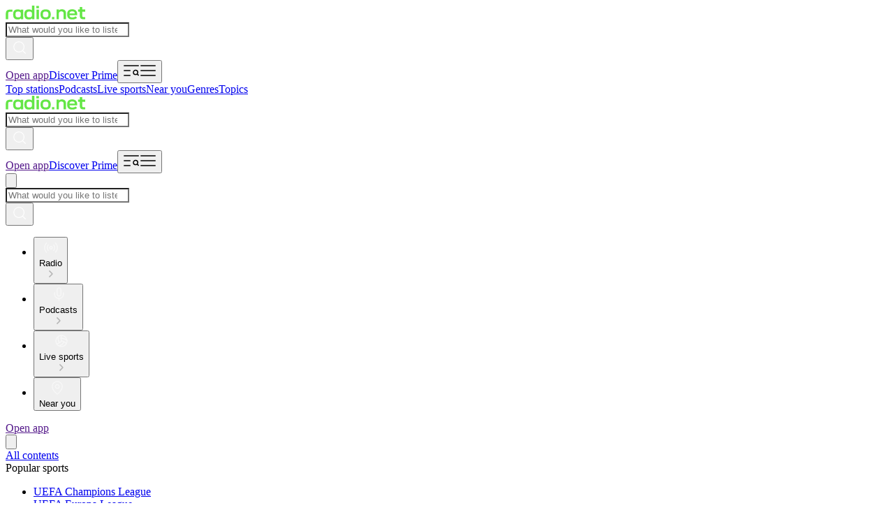

--- FILE ---
content_type: text/html; charset=utf-8
request_url: https://au.radio.net/
body_size: 74319
content:
<!DOCTYPE html><html lang="en-AU" class="dinwebprolight_30d04ff3-module__axhmEG__variable dinwebprobold_af25d9fb-module__krDcTW__variable dinneue_3a6b8805-module__c3hy0W__variable"><head><meta charSet="utf-8"/><meta name="viewport" content="width=device-width, initial-scale=1, maximum-scale=1, user-scalable=no"/><link rel="stylesheet" href="/_next/static/chunks/20e1c4192057a076.css" data-precedence="next"/><link rel="stylesheet" href="/_next/static/chunks/3d93f232c539593f.css" data-precedence="next"/><link rel="preload" as="script" fetchPriority="low" href="/_next/static/chunks/cdc0ea4004375a30.js"/><script src="/_next/static/chunks/dddc4a67f05bd08c.js" async=""></script><script src="/_next/static/chunks/9e39a8f9ffaf7667.js" async=""></script><script src="/_next/static/chunks/54e4837a2dbbbf69.js" async=""></script><script src="/_next/static/chunks/98435c99e472815c.js" async=""></script><script src="/_next/static/chunks/8255095473eab53d.js" async=""></script><script src="/_next/static/chunks/094887751fbcc082.js" async=""></script><script src="/_next/static/chunks/turbopack-a5af88862098bede.js" async=""></script><script src="/_next/static/chunks/863966d645488263.js" async=""></script><script src="/_next/static/chunks/b131501a260bcc80.js" async=""></script><script src="/_next/static/chunks/957f43db68eb12d9.js" async=""></script><script src="/_next/static/chunks/ce78bc97654c462c.js" async=""></script><script src="/_next/static/chunks/2ce9e4bf4f4633a9.js" async=""></script><script src="/_next/static/chunks/9bcd9bbcfd0944fc.js" async=""></script><script src="/_next/static/chunks/22eb9c278a8550da.js" async=""></script><script src="/_next/static/chunks/7099bce0fad9f332.js" async=""></script><script src="/_next/static/chunks/525314a9fec10ad4.js" async=""></script><script src="/_next/static/chunks/a2a8c85ba8f4b9b0.js" async=""></script><script src="/_next/static/chunks/63cdecf06a0b5048.js" async=""></script><script src="/_next/static/chunks/7828193f2343fed5.js" async=""></script><script src="/_next/static/chunks/3e63eda63cdf54dd.js" async=""></script><script src="/_next/static/chunks/50048b5e5e0692df.js" async=""></script><script src="/_next/static/chunks/be80699fdfd64421.js" async=""></script><script id="google-ima-sdk" src="https://imasdk.googleapis.com/js/sdkloader/ima3.js" type="cmp-managed" data-vendor-id="755" data-vendor-name="Google Ad Services" async=""></script><link rel="preload" href="https://cdn.privacy-mgmt.com/unified/wrapperMessagingWithoutDetection.js" as="script"/><meta name="next-size-adjust" content=""/><title>Free Internet radio and music streaming online</title><meta name="description" content="Listen to online radio and music on over 60,000 national and international radio stations. Discover free live radio online on radio.net"/><link rel="manifest" href="/manifest.json"/><meta name="robots" content="index,follow,max-snippet:-1,max-image-preview:large"/><meta name="google-play-app" content="de.radio.android"/><meta name="apple-itunes-app" content="402206359"/><link rel="canonical" href="https://au.radio.net"/><link rel="alternate" hrefLang="da" href="https://www.radio.dk"/><link rel="alternate" hrefLang="de-at" href="https://www.radio.at"/><link rel="alternate" hrefLang="de-de" href="https://www.radio.de"/><link rel="alternate" hrefLang="de" href="https://www.radio.de"/><link rel="alternate" hrefLang="en-au" href="https://au.radio.net"/><link rel="alternate" hrefLang="en-ca" href="https://ca.radio.net"/><link rel="alternate" hrefLang="en-gb" href="https://uk.radio.net"/><link rel="alternate" hrefLang="en-ie" href="https://ie.radio.net"/><link rel="alternate" hrefLang="en-nz" href="https://nz.radio.net"/><link rel="alternate" hrefLang="en-us" href="https://www.radio.net"/><link rel="alternate" hrefLang="en" href="https://www.radio.net"/><link rel="alternate" hrefLang="en-za" href="https://za.radio.net"/><link rel="alternate" hrefLang="es-co" href="https://co.radio.net"/><link rel="alternate" hrefLang="es" href="https://www.radio.es"/><link rel="alternate" hrefLang="es-mx" href="https://mx.radio.net"/><link rel="alternate" hrefLang="fr" href="https://www.radio.fr"/><link rel="alternate" hrefLang="it" href="https://www.radio.it"/><link rel="alternate" hrefLang="nl" href="https://nl.radio.net"/><link rel="alternate" hrefLang="pl" href="https://www.radio.pl"/><link rel="alternate" hrefLang="pt-br" href="https://br.radio.net"/><link rel="alternate" hrefLang="pt" href="https://www.radio.pt"/><link rel="alternate" hrefLang="sv" href="https://www.radio.se"/><link rel="alternate" hrefLang="x-default" href="https://www.radio.net/country-selector"/><meta property="og:title" content="Free Internet radio and music streaming online"/><meta property="og:description" content="Listen to online radio and music on over 60,000 national and international radio stations. Discover free live radio online on radio.net"/><meta property="og:url" content="https://au.radio.net"/><meta property="og:site_name" content="au.radio.net"/><meta property="og:image" content="https://au.radio.net/assets/images/app-stores/square_512x512_playstore.png"/><meta name="twitter:card" content="summary"/><meta name="twitter:title" content="Free Internet radio and music streaming online"/><meta name="twitter:description" content="Listen to online radio and music on over 60,000 national and international radio stations. Discover free live radio online on radio.net"/><meta name="twitter:image" content="https://au.radio.net/assets/images/app-stores/square_512x512_playstore.png"/><link rel="shortcut icon" href="/assets/fav/favicon-48x48.png"/><link rel="icon" href="/assets/fav/favicon-48x48.png"/><link rel="apple-touch-icon" href="/assets/fav/apple-touch-icon.png"/><meta name="sentry-trace" content="5f185b9ceff3862ea895903063a12449-3597607fc8b3b4e0-1"/><meta name="baggage" content="sentry-environment=prod,sentry-release=v8.2.2,sentry-public_key=e946e33e8c127be6e64f5bf1beba3e2a,sentry-trace_id=5f185b9ceff3862ea895903063a12449,sentry-org_id=4507311368372224,sentry-transaction=GET%20%2F%5Blocale%5D,sentry-sampled=true,sentry-sample_rand=0.05147263691764037,sentry-sample_rate=0.2"/><script src="/_next/static/chunks/a6dad97d9634a72d.js" noModule=""></script></head><body class="bg-body-bg font-sans text-default text-text-color"><script id="access-token">window.__accessToken = "";</script><script id="start-date">window.startTime = Date.now();</script><script id="pubAdsTargeting" data-cfasync="false">var pubadsTargeting = {};</script><script id="tcfStub" data-cfasync="false">
"use strict";function _typeof(t){return(_typeof="function"==typeof Symbol&&"symbol"==typeof Symbol.iterator?function(t){return typeof t}:function(t){return t&&"function"==typeof Symbol&&t.constructor===Symbol&&t!==Symbol.prototype?"symbol":typeof t})(t)}!function(){var t=function(){var t,e,o=[],n=window,r=n;for(;r;){try{if(r.frames.__tcfapiLocator){t=r;break}}catch(t){}if(r===n.top)break;r=r.parent}t||(!function t(){var e=n.document,o=!!n.frames.__tcfapiLocator;if(!o)if(e.body){var r=e.createElement("iframe");r.style.cssText="display:none",r.name="__tcfapiLocator",e.body.appendChild(r)}else setTimeout(t,5);return!o}(),n.__tcfapi=function(){for(var t=arguments.length,n=new Array(t),r=0;r<t;r++)n[r]=arguments[r];if(!n.length)return o;"setGdprApplies"===n[0]?n.length>3&&2===parseInt(n[1],10)&&"boolean"==typeof n[3]&&(e=n[3],"function"==typeof n[2]&&n[2]("set",!0)):"ping"===n[0]?"function"==typeof n[2]&&n[2]({gdprApplies:e,cmpLoaded:!1,cmpStatus:"stub"}):o.push(n)},n.addEventListener("message",(function(t){var e="string"==typeof t.data,o={};if(e)try{o=JSON.parse(t.data)}catch(t){}else o=t.data;var n="object"===_typeof(o)&&null!==o?o.__tcfapiCall:null;n&&window.__tcfapi(n.command,n.version,(function(o,r){var a={__tcfapiReturn:{returnValue:o,success:r,callId:n.callId}};t&&t.source&&t.source.postMessage&&t.source.postMessage(e?JSON.stringify(a):a,"*")}),n.parameter)}),!1))};"undefined"!=typeof module?module.exports=t:t()}();
</script><script id="consentCookie" data-cfasync="false">function UUID(){var x=(new Date).getTime();return"xxxxxxxx-xxxx-4xxx-yxxx-xxxxxxxxxxxx".replace(/[xy]/g,function(e){var t=(x+16*Math.random())%16|0;return x=Math.floor(x/16),("x"==e?t:3&t|8).toString(16)})}function setCookie(e,t,x){var n=new Date;n.setTime(n.getTime()+24*x*60*60*1e3);n="expires="+n.toUTCString();document.cookie=e+"="+t+";"+n+";path=/"}function readCookie(e){for(var t=e+"=",x=document.cookie.split(";"),n=0;n<x.length;n++){for(var o=x[n];" "==o.charAt(0);)o=o.substring(1,o.length);if(0==o.indexOf(t))return o.substring(t.length,o.length)}return null}var authId=readCookie("authId");if(null===authId){authId=UUID();setCookie("authId",authId,365)}window.__authId=authId;window.__privacyManagerId="1279570";</script><script id="rnd_cmp" data-cfasync="false" src="/assets/js/cmp/bundle.js?_=17102025001"></script><script id="initCMP" data-cfasync="false">
            function initCMP () {
              var cmpConfig = {
                debug: false,
                privacyLink: '/privacy-policy',
                privacyManagerId: 1279570,
                languageDetection: true,
                allowedLanguages: ['de', 'en', 'fr', 'es', 'pt', 'it', 'pl', 'da', 'sv'],
                fallbackLanguage: 'en',
                isPrimeUser: false,
                
                sp: {
                  config: Object.assign({"campaignEnv":"prod","isSPA":true,"baseEndpoint":"https://cdn.privacy-mgmt.com","gdpr":{"groupPmId":"1279570"},"targetingParams":{"isPrime":"false"}}, { authId: window.__authId })
                }
              };

              RND.CMP.initialize(cmpConfig);
              window.dispatchEvent(new Event('cmpReady'));
            }
            
            var x = 0;
            var intervalC = setInterval(function () {
              if (typeof window.initCMP !== 'undefined' && typeof RND !== 'undefined') {
                window.initCMP();
                window.clearInterval(intervalC);
              }
              if (++x === 100) {
                window.clearInterval(intervalC);
              }
            }, 100);
          </script><div class="sticky top-0 z-50 bg-gray-50 md:hidden" data-testid="sticky-reklame-header-wrapper"><div class="mx-auto grid aspect-32/10 place-content-center overflow-hidden" id="sticky-reklame-header" aria-hidden="true"><div class="sticky-reklame-header-holder overflow-hidden"></div></div></div><header id="main-header" class="relative bg-gray-50 opacity-100"><div class="mx-auto flex max-w-[1680px] flex-col items-center overflow-hidden px-3 transition-opacity duration-300 ease-in-out md:rounded-b-[8px] md:px-6 lg:px-8"><div class="relative flex h-[56px] w-full items-center justify-between md:h-[72px] mdMax:gap-2 lg:h-[80px]"><a id="gl-hd-logotype" class="flex-none" data-module="header" data-item="logo" data-module_id="0" data-destination="/" href="/"><svg xmlns="http://www.w3.org/2000/svg" fill="none" viewBox="0 0 291 51" height="20" class="h-4 navXs:h-5" aria-label="Radio Logo" role="img"><path fill="#64E646" fill-rule="evenodd" d="M95.26 47.88a12 12 0 0 0 1.66-1.49v3.46h8.37V.15h-8.61v17.73a11.2 11.2 0 0 0-1.9-1.61 12.5 12.5 0 0 0-4.17-1.8 22.2 22.2 0 0 0-5.58-.62c-2.78 0-5.17.36-7.16 1.07a13.2 13.2 0 0 0-5.03 3.18 12.74 12.74 0 0 0-3.28 5.38c-.7 2.19-1.06 5.1-1.06 8.77 0 3.66.35 6.58 1.06 8.76.72 2.19 1.82 4 3.31 5.42a12.9 12.9 0 0 0 5.03 3.18c2 .69 4.38 1.03 7.13 1.03 2.18 0 4.11-.22 5.79-.65q2.55-.66 4.44-2.1Zm1.42-15.6c0-1.68-.08-3.05-.24-4.1a8.5 8.5 0 0 0-.76-2.6 6.1 6.1 0 0 0-1.31-1.82 7 7 0 0 0-1.8-1.25 9 9 0 0 0-2.37-.72q-1.35-.24-3.27-.24c-1.86 0-3.38.18-4.55.55a7.3 7.3 0 0 0-2.93 1.66c-.55.5-.99 1.1-1.3 1.8a9.7 9.7 0 0 0-.73 2.61 33 33 0 0 0-.2 4.11c0 1.63.06 2.98.2 4.04.16 1.03.4 1.9.72 2.59s.76 1.3 1.31 1.83a7.5 7.5 0 0 0 2.9 1.65c1.17.37 2.7.56 4.58.56 1.9 0 3.42-.18 4.54-.52a7.6 7.6 0 0 0 2.9-1.7c.55-.5.99-1.1 1.3-1.79.35-.71.6-1.59.77-2.62.16-1.06.24-2.4.24-4.04M44.13 50.64A21.9 21.9 0 0 1 37 49.61a13 13 0 0 1-5.03-3.21c-1.5-1.4-2.6-3.2-3.31-5.39-.69-2.18-1.03-5.1-1.03-8.76s.34-6.58 1.03-8.77a12.6 12.6 0 0 1 3.3-5.38 12.9 12.9 0 0 1 5-3.18c2-.71 4.39-1.07 7.17-1.07 1.72 0 3.25.13 4.58.38 1.35.25 2.55.62 3.58 1.1a11.4 11.4 0 0 1 3.48 2.44v-3.12h8.61v35.2h-8.37v-3.36a12.8 12.8 0 0 1-3.76 2.7c-1.05.49-2.24.84-3.58 1.07-1.33.26-2.84.38-4.54.38m11.4-14.32c.16-1.06.24-2.4.24-4.04 0-1.68-.08-3.05-.24-4.1a8.6 8.6 0 0 0-.69-2.6 5.7 5.7 0 0 0-1.3-1.79 8.25 8.25 0 0 0-4.2-2c-.9-.16-2-.24-3.28-.24-1.27 0-2.36.08-3.28.24a8.74 8.74 0 0 0-4.23 2c-.53.5-.96 1.1-1.28 1.8a9.3 9.3 0 0 0-.72 2.62c-.14 1.06-.2 2.41-.2 4.07 0 1.61.06 2.95.2 4a9.8 9.8 0 0 0 .72 2.63 6.55 6.55 0 0 0 3.1 3.07c.7.32 1.48.56 2.38.72.92.16 2.02.25 3.3.25 1.3 0 2.38-.09 3.28-.25.92-.16 1.7-.4 2.38-.72a8.4 8.4 0 0 0 1.82-1.28 6.2 6.2 0 0 0 1.31-1.8c.32-.68.55-1.55.69-2.58" clip-rule="evenodd"></path><path fill="#64E646" d="M.91 28.7c0-3.28.55-5.94 1.65-8.01a10.1 10.1 0 0 1 5.1-4.56c2.3-.99 5.24-1.48 8.82-1.48H25v7.86h-8.71c-1.68 0-3.01.21-4 .63a3.84 3.84 0 0 0-2.1 1.96c-.44.92-.66 2.2-.66 3.83v20.92H.92V28.69Z"></path><path fill="#64E646" fill-rule="evenodd" d="M138 49.5c2.28.76 5.08 1.14 8.41 1.14 3.3 0 6.1-.38 8.37-1.14a14.5 14.5 0 0 0 5.72-3.52 13.6 13.6 0 0 0 3.51-5.45q1.14-3.24 1.14-8.28c0-3.4-.39-6.18-1.17-8.32a13.4 13.4 0 0 0-3.45-5.38 14.2 14.2 0 0 0-5.78-3.52 25.8 25.8 0 0 0-8.34-1.18c-3.33 0-6.13.4-8.4 1.18a14.1 14.1 0 0 0-5.76 3.52 13.7 13.7 0 0 0-3.44 5.41c-.76 2.14-1.14 4.9-1.14 8.29q0 5.07 1.14 8.28a13.7 13.7 0 0 0 3.44 5.42A14.6 14.6 0 0 0 138 49.5m11.85-6.9c-.96.18-2.1.28-3.44.28-1.35 0-2.51-.1-3.48-.28a8.3 8.3 0 0 1-4.24-2.04 6.7 6.7 0 0 1-1.38-1.76 9.2 9.2 0 0 1-.72-2.55 31 31 0 0 1-.2-4c0-1.64.06-2.97.2-4 .16-1.04.4-1.88.72-2.53.35-.66.8-1.26 1.38-1.8a8.3 8.3 0 0 1 4.24-2.03q1.455-.27 3.48-.27c2.025 0 2.5.09 3.44.27a9 9 0 0 1 2.45.8 6.8 6.8 0 0 1 3.17 3.07c.34.67.59 1.52.72 2.55.16 1.01.25 2.31.25 3.9 0 1.64-.09 2.97-.25 4a8.4 8.4 0 0 1-.75 2.56 5.8 5.8 0 0 1-1.31 1.76c-.56.5-1.16.93-1.83 1.28a9 9 0 0 1-2.45.79" clip-rule="evenodd"></path><path fill="#64E646" d="M112.89 14.65h8.68v35.2h-8.68zM112.47.98h9.48v8.39h-9.48V.97Zm172.48 48.87q-4.8 0-7.8-1.26a8.7 8.7 0 0 1-4.4-4.05c-.95-1.84-1.43-4.26-1.43-7.26V22.23h-6.41v-8h6.41V5.22h8.72v9h10.87v8h-10.88v14.4c0 1.37.18 2.43.53 3.17.37.75.95 1.28 1.74 1.6.8.3 1.9.46 3.31.46h5.3v8zM211.1 24.46c.65 1.12.97 2.51.97 4.2v21.19h8.72V27.53c0-2.95-.58-5.5-1.75-7.61A11.16 11.16 0 0 0 214 15.1a17.6 17.6 0 0 0-8.02-1.67c-2.34 0-4.46.32-6.34.97a12.05 12.05 0 0 0-5.06 3.19v-3.36h-8.43v35.62h8.71V28.79c0-2.5.72-4.39 2.16-5.7 1.45-1.3 3.58-1.95 6.42-1.95q2.895 0 4.77.84a5.85 5.85 0 0 1 2.9 2.48Z"></path><path fill="#64E646" fill-rule="evenodd" d="M235.44 49.5a26.6 26.6 0 0 0 8.27 1.15c1.95 0 3.8-.14 5.54-.42a24 24 0 0 0 4.84-1.26 17.7 17.7 0 0 0 7.18-4.57l-5.57-5.2a12.4 12.4 0 0 1-4.88 2.9c-1 .34-2.1.61-3.28.8-1.19.18-2.4.28-3.66.28-1.79 0-3.31-.18-4.57-.53a8.3 8.3 0 0 1-3.1-1.6 6.1 6.1 0 0 1-1.53-1.85 10 10 0 0 1-.8-2.76c-.06-.41-.11-.86-.15-1.36h27.93v-2.9c0-3.47-.39-6.3-1.15-8.49a13.7 13.7 0 0 0-3.45-5.52 13.9 13.9 0 0 0-5.72-3.56 24.2 24.2 0 0 0-7.95-1.18c-3.09 0-5.77.4-8.05 1.18-2.28.8-4.2 1.98-5.75 3.56a13.64 13.64 0 0 0-3.52 5.52c-.75 2.17-1.12 4.95-1.12 8.35 0 3.44.39 6.26 1.15 8.45.77 2.19 1.93 4 3.49 5.45a14.9 14.9 0 0 0 5.85 3.56m-1.68-20.99.08-.77c.16-1.07.4-1.95.7-2.65.32-.7.78-1.32 1.36-1.85a7.8 7.8 0 0 1 2.96-1.68q1.8-.63 4.5-.63c1.72 0 3.18.2 4.39.6 1.23.4 2.24.96 3.03 1.7.51.5.92 1.06 1.22 1.68.33.61.56 1.39.7 2.34.06.38.12.8.16 1.26z" clip-rule="evenodd"></path><path fill="#64E646" d="M178.02 41.58h-8.47v8.24h8.47z"></path></svg></a><nav id="instant-search" class="mdMax:hidden absolute left-1/2 -translate-x-1/2 min-h-8 min-w-8  "><!--$?--><template id="B:0"></template><!--/$--></nav><div class="flex items-center gap-[20px] navXs:gap-[24px]"><a target="_blank" rel="noreferrer noopener" data-testid="open-app-button" data-module="header" data-item="app_download" data-module_id="0" data-item_id="0" data-destination="" href=""><span class="md:hidden inline-flex items-center cursor-pointer justify-center transition-colors duration-300 ease-in-out focus:outline-none active:bg-white-12 bg-white !text-black outline-white hover:outline-white/65 hover:bg-white/65 disabled:bg-white/24 disabled:cursor-not-allowed active:ring-focus px-3.5 pt-1 pb-1 font-dinbold rounded-full text-[14px] min-w-[64px] leading-none min-h-[26px]">Open app</span></a><a class="hidden md:block" data-testid="prime-ad-button" data-module="header" data-item="prime_button" data-module_id="0" href="/prime"><span class="inline-flex items-center cursor-pointer justify-center transition-colors duration-300 ease-in-out disabled:cursor-not-allowed focus:outline-none active:bg-white-12 bg-prime-pink text-white hover:bg-prime-pink/64 hover:text-white/64 active:ring-focus px-3.5 pt-1 pb-1 font-dinbold rounded-full text-[14px] min-w-[64px] leading-none min-h-[26px]">Discover Prime</span></a><button aria-controls="main-menu" aria-expanded="false" aria-label="Open menu" data-menu-button="true" data-testid="menu-button" data-module="header" data-item="menu_button" data-module_id="0"><svg xmlns="http://www.w3.org/2000/svg" width="24" height="24" viewBox="0 0 24 24" class="block h-6 w-6 cursor-pointer text-white transition-colors duration-300 hover:text-gray-10 md:hidden" fill="none"><path d="M2 12H10M2 5H22M2 19H10M22 18.5L20.3278 16.8278M21.2222 14.6111C21.2222 16.3293 19.8293 17.7222 18.1111 17.7222C16.3929 17.7222 15 16.3293 15 14.6111C15 12.8929 16.3929 11.5 18.1111 11.5C19.8293 11.5 21.2222 12.8929 21.2222 14.6111Z" stroke="currentColor" stroke-width="1.5" stroke-linecap="square" stroke-linejoin="bevel"></path></svg><svg width="24" height="24" viewBox="0 0 24 24" fill="none" class="hidden h-6 w-6 cursor-pointer text-white transition-colors duration-300 hover:text-gray-10 md:block" xmlns="http://www.w3.org/2000/svg"><path d="M2 12H22M2 5H22M2 19H22" stroke="currentColor" stroke-width="1.5" stroke-linecap="square"></path></svg></button></div></div><div class="relative mx-auto flex w-full max-w-[1680px] items-center justify-between" data-testid="ribbon-band-navi"><div class="relative w-full overflow-hidden mdMax:hidden"><div class="pointer-events-none absolute top-0 bottom-0 left-0 z-10 w-20 bg-linear-to-l from-transparent via-70% via-gray-50 to-gray-50 transition-opacity duration-300 opacity-0"></div><div class="flex flex-row gap-6 overflow-x-auto py-2.5 lg:gap-8 xl:gap-12 w-full md:justify-center" style="scroll-behavior:smooth;scrollbar-width:none;-ms-overflow-style:none"><a title="Top stations" class="flex shrink-0 select-none flex-row items-center gap-1 font-dinbold text-sm transition-colors duration-300 hover:text-gray-10" data-module="navbar" data-item="link_view" data-module_id="0" data-destination="/top-stations" href="/top-stations">Top stations</a><a title="Podcasts" class="flex shrink-0 select-none flex-row items-center gap-1 font-dinbold text-sm transition-colors duration-300 hover:text-gray-10" data-module="navbar" data-item="link_view" data-module_id="0" data-destination="/podcast" href="/podcast">Podcasts</a><a title="Live sports" class="flex shrink-0 select-none flex-row items-center gap-1 font-dinbold text-sm transition-colors duration-300 hover:text-gray-10" data-module="navbar" data-item="link_view" data-module_id="0" data-destination="/sport" href="/sport">Live sports</a><a title="Near you" class="flex shrink-0 select-none flex-row items-center gap-1 font-dinbold text-sm transition-colors duration-300 hover:text-gray-10" data-module="navbar" data-item="link_view" data-module_id="0" data-destination="/local-stations" href="/local-stations">Near you</a><a title="Genres" class="flex shrink-0 select-none flex-row items-center gap-1 font-dinbold text-sm transition-colors duration-300 hover:text-gray-10" data-module="navbar" data-item="link_view" data-module_id="0" data-destination="/genre" href="/genre">Genres</a><a title="Topics" class="flex shrink-0 select-none flex-row items-center gap-1 font-dinbold text-sm transition-colors duration-300 hover:text-gray-10" data-module="navbar" data-item="link_view" data-module_id="0" data-destination="/topic" href="/topic">Topics</a></div><div class="pointer-events-none absolute top-0 right-0 bottom-0 z-10 w-20 bg-linear-to-r from-transparent via-70% via-gray-50 to-gray-50 transition-opacity duration-300 opacity-0"></div></div></div></div></header><div class="mx-auto flex w-full max-w-[970px] items-center justify-center mdMax:hidden md:min-h-[110px] md:pt-3 lg:h-[270px]"><div class="super-reklame-header-holder"></div></div><header id="sticky-header" data-testid="sticky-header" class="fixed right-0 left-0 z-40 flex w-full flex-col items-center overflow-hidden bg-gray-50/70 backdrop-blur-[32px] transition-all duration-300 ease-in-out md:top-0 md:z-50 pointer-events-none opacity-0" style="top:0px"><div class="relative mx-auto flex h-[56px] w-full max-w-[1680px] items-center justify-between px-3 md:h-[64px] mdMax:gap-2 md:px-6 lg:px-8"><a id="gl-hd-logotype" class="flex-none" data-module="header" data-item="logo" data-module_id="0" data-destination="/" href="/"><svg xmlns="http://www.w3.org/2000/svg" fill="none" viewBox="0 0 291 51" height="20" class="h-4 navXs:h-5" aria-label="Radio Logo" role="img"><path fill="#64E646" fill-rule="evenodd" d="M95.26 47.88a12 12 0 0 0 1.66-1.49v3.46h8.37V.15h-8.61v17.73a11.2 11.2 0 0 0-1.9-1.61 12.5 12.5 0 0 0-4.17-1.8 22.2 22.2 0 0 0-5.58-.62c-2.78 0-5.17.36-7.16 1.07a13.2 13.2 0 0 0-5.03 3.18 12.74 12.74 0 0 0-3.28 5.38c-.7 2.19-1.06 5.1-1.06 8.77 0 3.66.35 6.58 1.06 8.76.72 2.19 1.82 4 3.31 5.42a12.9 12.9 0 0 0 5.03 3.18c2 .69 4.38 1.03 7.13 1.03 2.18 0 4.11-.22 5.79-.65q2.55-.66 4.44-2.1Zm1.42-15.6c0-1.68-.08-3.05-.24-4.1a8.5 8.5 0 0 0-.76-2.6 6.1 6.1 0 0 0-1.31-1.82 7 7 0 0 0-1.8-1.25 9 9 0 0 0-2.37-.72q-1.35-.24-3.27-.24c-1.86 0-3.38.18-4.55.55a7.3 7.3 0 0 0-2.93 1.66c-.55.5-.99 1.1-1.3 1.8a9.7 9.7 0 0 0-.73 2.61 33 33 0 0 0-.2 4.11c0 1.63.06 2.98.2 4.04.16 1.03.4 1.9.72 2.59s.76 1.3 1.31 1.83a7.5 7.5 0 0 0 2.9 1.65c1.17.37 2.7.56 4.58.56 1.9 0 3.42-.18 4.54-.52a7.6 7.6 0 0 0 2.9-1.7c.55-.5.99-1.1 1.3-1.79.35-.71.6-1.59.77-2.62.16-1.06.24-2.4.24-4.04M44.13 50.64A21.9 21.9 0 0 1 37 49.61a13 13 0 0 1-5.03-3.21c-1.5-1.4-2.6-3.2-3.31-5.39-.69-2.18-1.03-5.1-1.03-8.76s.34-6.58 1.03-8.77a12.6 12.6 0 0 1 3.3-5.38 12.9 12.9 0 0 1 5-3.18c2-.71 4.39-1.07 7.17-1.07 1.72 0 3.25.13 4.58.38 1.35.25 2.55.62 3.58 1.1a11.4 11.4 0 0 1 3.48 2.44v-3.12h8.61v35.2h-8.37v-3.36a12.8 12.8 0 0 1-3.76 2.7c-1.05.49-2.24.84-3.58 1.07-1.33.26-2.84.38-4.54.38m11.4-14.32c.16-1.06.24-2.4.24-4.04 0-1.68-.08-3.05-.24-4.1a8.6 8.6 0 0 0-.69-2.6 5.7 5.7 0 0 0-1.3-1.79 8.25 8.25 0 0 0-4.2-2c-.9-.16-2-.24-3.28-.24-1.27 0-2.36.08-3.28.24a8.74 8.74 0 0 0-4.23 2c-.53.5-.96 1.1-1.28 1.8a9.3 9.3 0 0 0-.72 2.62c-.14 1.06-.2 2.41-.2 4.07 0 1.61.06 2.95.2 4a9.8 9.8 0 0 0 .72 2.63 6.55 6.55 0 0 0 3.1 3.07c.7.32 1.48.56 2.38.72.92.16 2.02.25 3.3.25 1.3 0 2.38-.09 3.28-.25.92-.16 1.7-.4 2.38-.72a8.4 8.4 0 0 0 1.82-1.28 6.2 6.2 0 0 0 1.31-1.8c.32-.68.55-1.55.69-2.58" clip-rule="evenodd"></path><path fill="#64E646" d="M.91 28.7c0-3.28.55-5.94 1.65-8.01a10.1 10.1 0 0 1 5.1-4.56c2.3-.99 5.24-1.48 8.82-1.48H25v7.86h-8.71c-1.68 0-3.01.21-4 .63a3.84 3.84 0 0 0-2.1 1.96c-.44.92-.66 2.2-.66 3.83v20.92H.92V28.69Z"></path><path fill="#64E646" fill-rule="evenodd" d="M138 49.5c2.28.76 5.08 1.14 8.41 1.14 3.3 0 6.1-.38 8.37-1.14a14.5 14.5 0 0 0 5.72-3.52 13.6 13.6 0 0 0 3.51-5.45q1.14-3.24 1.14-8.28c0-3.4-.39-6.18-1.17-8.32a13.4 13.4 0 0 0-3.45-5.38 14.2 14.2 0 0 0-5.78-3.52 25.8 25.8 0 0 0-8.34-1.18c-3.33 0-6.13.4-8.4 1.18a14.1 14.1 0 0 0-5.76 3.52 13.7 13.7 0 0 0-3.44 5.41c-.76 2.14-1.14 4.9-1.14 8.29q0 5.07 1.14 8.28a13.7 13.7 0 0 0 3.44 5.42A14.6 14.6 0 0 0 138 49.5m11.85-6.9c-.96.18-2.1.28-3.44.28-1.35 0-2.51-.1-3.48-.28a8.3 8.3 0 0 1-4.24-2.04 6.7 6.7 0 0 1-1.38-1.76 9.2 9.2 0 0 1-.72-2.55 31 31 0 0 1-.2-4c0-1.64.06-2.97.2-4 .16-1.04.4-1.88.72-2.53.35-.66.8-1.26 1.38-1.8a8.3 8.3 0 0 1 4.24-2.03q1.455-.27 3.48-.27c2.025 0 2.5.09 3.44.27a9 9 0 0 1 2.45.8 6.8 6.8 0 0 1 3.17 3.07c.34.67.59 1.52.72 2.55.16 1.01.25 2.31.25 3.9 0 1.64-.09 2.97-.25 4a8.4 8.4 0 0 1-.75 2.56 5.8 5.8 0 0 1-1.31 1.76c-.56.5-1.16.93-1.83 1.28a9 9 0 0 1-2.45.79" clip-rule="evenodd"></path><path fill="#64E646" d="M112.89 14.65h8.68v35.2h-8.68zM112.47.98h9.48v8.39h-9.48V.97Zm172.48 48.87q-4.8 0-7.8-1.26a8.7 8.7 0 0 1-4.4-4.05c-.95-1.84-1.43-4.26-1.43-7.26V22.23h-6.41v-8h6.41V5.22h8.72v9h10.87v8h-10.88v14.4c0 1.37.18 2.43.53 3.17.37.75.95 1.28 1.74 1.6.8.3 1.9.46 3.31.46h5.3v8zM211.1 24.46c.65 1.12.97 2.51.97 4.2v21.19h8.72V27.53c0-2.95-.58-5.5-1.75-7.61A11.16 11.16 0 0 0 214 15.1a17.6 17.6 0 0 0-8.02-1.67c-2.34 0-4.46.32-6.34.97a12.05 12.05 0 0 0-5.06 3.19v-3.36h-8.43v35.62h8.71V28.79c0-2.5.72-4.39 2.16-5.7 1.45-1.3 3.58-1.95 6.42-1.95q2.895 0 4.77.84a5.85 5.85 0 0 1 2.9 2.48Z"></path><path fill="#64E646" fill-rule="evenodd" d="M235.44 49.5a26.6 26.6 0 0 0 8.27 1.15c1.95 0 3.8-.14 5.54-.42a24 24 0 0 0 4.84-1.26 17.7 17.7 0 0 0 7.18-4.57l-5.57-5.2a12.4 12.4 0 0 1-4.88 2.9c-1 .34-2.1.61-3.28.8-1.19.18-2.4.28-3.66.28-1.79 0-3.31-.18-4.57-.53a8.3 8.3 0 0 1-3.1-1.6 6.1 6.1 0 0 1-1.53-1.85 10 10 0 0 1-.8-2.76c-.06-.41-.11-.86-.15-1.36h27.93v-2.9c0-3.47-.39-6.3-1.15-8.49a13.7 13.7 0 0 0-3.45-5.52 13.9 13.9 0 0 0-5.72-3.56 24.2 24.2 0 0 0-7.95-1.18c-3.09 0-5.77.4-8.05 1.18-2.28.8-4.2 1.98-5.75 3.56a13.64 13.64 0 0 0-3.52 5.52c-.75 2.17-1.12 4.95-1.12 8.35 0 3.44.39 6.26 1.15 8.45.77 2.19 1.93 4 3.49 5.45a14.9 14.9 0 0 0 5.85 3.56m-1.68-20.99.08-.77c.16-1.07.4-1.95.7-2.65.32-.7.78-1.32 1.36-1.85a7.8 7.8 0 0 1 2.96-1.68q1.8-.63 4.5-.63c1.72 0 3.18.2 4.39.6 1.23.4 2.24.96 3.03 1.7.51.5.92 1.06 1.22 1.68.33.61.56 1.39.7 2.34.06.38.12.8.16 1.26z" clip-rule="evenodd"></path><path fill="#64E646" d="M178.02 41.58h-8.47v8.24h8.47z"></path></svg></a><nav id="instant-search" class="mdMax:hidden absolute left-1/2 -translate-x-1/2 min-h-8 min-w-8  "><!--$?--><template id="B:1"></template><!--/$--></nav><div class="flex items-center gap-[20px] navXs:gap-[24px]"><a target="_blank" rel="noreferrer noopener" data-testid="open-app-button" data-module="header" data-item="app_download" data-module_id="0" data-item_id="0" data-destination="" href=""><span class="md:hidden inline-flex items-center cursor-pointer justify-center transition-colors duration-300 ease-in-out focus:outline-none active:bg-white-12 bg-white !text-black outline-white hover:outline-white/65 hover:bg-white/65 disabled:bg-white/24 disabled:cursor-not-allowed active:ring-focus px-3.5 pt-1 pb-1 font-dinbold rounded-full text-[14px] min-w-[64px] leading-none min-h-[26px]">Open app</span></a><a class="hidden md:block" data-testid="prime-ad-button" data-module="header" data-item="prime_button" data-module_id="0" href="/prime"><span class="inline-flex items-center cursor-pointer justify-center transition-colors duration-300 ease-in-out disabled:cursor-not-allowed focus:outline-none active:bg-white-12 bg-prime-pink text-white hover:bg-prime-pink/64 hover:text-white/64 active:ring-focus px-3.5 pt-1 pb-1 font-dinbold rounded-full text-[14px] min-w-[64px] leading-none min-h-[26px]">Discover Prime</span></a><button aria-controls="main-menu" aria-expanded="false" aria-label="Open menu" data-menu-button="true" data-testid="menu-button" data-module="header" data-item="menu_button" data-module_id="0"><svg xmlns="http://www.w3.org/2000/svg" width="24" height="24" viewBox="0 0 24 24" class="block h-6 w-6 cursor-pointer text-white transition-colors duration-300 hover:text-gray-10 md:hidden" fill="none"><path d="M2 12H10M2 5H22M2 19H10M22 18.5L20.3278 16.8278M21.2222 14.6111C21.2222 16.3293 19.8293 17.7222 18.1111 17.7222C16.3929 17.7222 15 16.3293 15 14.6111C15 12.8929 16.3929 11.5 18.1111 11.5C19.8293 11.5 21.2222 12.8929 21.2222 14.6111Z" stroke="currentColor" stroke-width="1.5" stroke-linecap="square" stroke-linejoin="bevel"></path></svg><svg width="24" height="24" viewBox="0 0 24 24" fill="none" class="hidden h-6 w-6 cursor-pointer text-white transition-colors duration-300 hover:text-gray-10 md:block" xmlns="http://www.w3.org/2000/svg"><path d="M2 12H22M2 5H22M2 19H22" stroke="currentColor" stroke-width="1.5" stroke-linecap="square"></path></svg></button></div></div></header><div data-offcanvas="" class="scrollbar-dark fixed inset-0 z-burgermenu transform overflow-y-auto overflow-x-hidden bg-gray-50 transition-transform duration-300 ease-in-out md:inset-y-0 md:right-0 md:left-auto md:w-[375px] translate-x-full" aria-hidden="true"><div class="flex min-h-full flex-col px-6 py-8"><div class="relative min-h-full"><div class="absolute inset-0 transition-all duration-200 ease-in translate-x-0 opacity-100"><div id="main-menu-wrapper" class="flex min-h-full flex-col"><div class="-mt-4 mb-3 flex justify-end"><button id="close-button" aria-label="Close menu" data-module="burger_menu" data-item="submenu_close_menu" data-module_id="0"><svg xmlns="http://www.w3.org/2000/svg" fill="none" viewBox="0 0 24 24" class="h-6 w-6 cursor-pointer"><path fill="currentColor" fill-rule="evenodd" d="m13.16 12.1 6.57-6.57-1.06-1.06-6.57 6.57-6.57-6.57-1.06 1.06 6.57 6.57-6.57 6.57 1.06 1.06 6.57-6.57 6.57 6.57 1.06-1.06z" clip-rule="evenodd"></path></svg></button></div><nav id="instant-search" class="w-full md:hidden mb-6 "><!--$?--><template id="B:2"></template><!--/$--></nav><div data-testid="recents-container"><div><div class="py-2"><span style="width:12rem;height:1rem" class="bg-gray-40! animate-pulse block"></span></div><div class="mt-3 mb-8 flex cursor-grab select-none flex-row gap-3 overflow-x-auto [-ms-overflow-style:none] [scrollbar-width:none] [&amp;::-webkit-scrollbar]:hidden" style="-webkit-overflow-scrolling:touch;cursor:grab"><span style="width:4rem;height:4rem" class="bg-gray-40! animate-pulse mr-3 inline-block rounded"></span><span style="width:4rem;height:4rem" class="bg-gray-40! animate-pulse mr-3 inline-block rounded"></span><span style="width:4rem;height:4rem" class="bg-gray-40! animate-pulse mr-3 inline-block rounded"></span><span style="width:4rem;height:4rem" class="bg-gray-40! animate-pulse mr-3 inline-block rounded"></span></div></div></div><nav class="grow"><ul class="divide-y-2 divide-white/8" data-testid="main-menu-links"><li class="py-2"><button type="button" data-submenu-button="" data-submenu-id="181" data-submenu-container="" class="flex w-full cursor-pointer flex-row items-center justify-between py-2 text-left text-white transition-colors duration-300 hover:text-gray-10" data-module="burger_menu" data-item="link_view_masked" data-module_id="0" data-destination="/s"><div class="flex h-6 flex-row items-center gap-3 font-dinbold text-base"><span class="h-6 w-6"><svg width="24" height="24" viewBox="0 0 24 24" fill="none" xmlns="http://www.w3.org/2000/svg">
<path d="M5.50008 19C1.92966 15.4296 1.92966 9.57042 5.50008 6M8.15501 16.3451C6.04938 14.2394 6.04938 10.7606 8.15501 8.56338M15.8452 8.65493C17.9508 10.7606 17.9508 14.2394 15.8452 16.4366M18.5001 6C22.0705 9.57042 22.0705 15.338 18.5001 18.9085M13.8311 12.5C13.8311 13.5112 13.0113 14.331 12.0001 14.331C10.9889 14.331 10.1691 13.5112 10.1691 12.5C10.1691 11.4888 10.9889 10.669 12.0001 10.669C13.0113 10.669 13.8311 11.4888 13.8311 12.5Z" stroke="white" stroke-opacity="0.48" stroke-width="1.5" stroke-linecap="square" stroke-linejoin="bevel"/></svg></span><div class="inline-block pt-[2px]">Radio</div></div><svg xmlns="http://www.w3.org/2000/svg" width="16" height="16" fill="none" class="h-4 w-4"><path stroke="currentColor" stroke-linecap="square" stroke-linejoin="bevel" stroke-opacity="0.24" stroke-width="1.5" d="m6 12 4-4-4-4"></path></svg></button></li><li class="py-2"><button type="button" data-submenu-button="" data-submenu-id="185" data-submenu-container="" class="flex w-full cursor-pointer flex-row items-center justify-between py-2 text-left text-white transition-colors duration-300 hover:text-gray-10" data-module="burger_menu" data-item="link_view_masked" data-module_id="0" data-destination="/podcast"><div class="flex h-6 flex-row items-center gap-3 font-dinbold text-base"><span class="h-6 w-6"><svg width="24" height="24" viewBox="0 0 24 24" fill="none" xmlns="http://www.w3.org/2000/svg">
<path d="M18.8 10.2V12C18.8 13.6709 18.1363 15.2733 16.9548 16.4548C15.7733 17.6363 14.1709 18.3 12.5 18.3M12.5 18.3C10.8291 18.3 9.22672 17.6363 8.04524 16.4548C6.86376 15.2733 6.20001 13.6709 6.20001 12V10.2M12.5 18.3V21M12.5 3C11.7839 3 11.0972 3.28446 10.5908 3.79081C10.0845 4.29716 9.80001 4.98392 9.80001 5.7V12C9.80001 12.7161 10.0845 13.4028 10.5908 13.9092C11.0972 14.4155 11.7839 14.7 12.5 14.7C13.2161 14.7 13.9029 14.4155 14.4092 13.9092C14.9155 13.4028 15.2 12.7161 15.2 12V5.7C15.2 4.98392 14.9155 4.29716 14.4092 3.79081C13.9029 3.28446 13.2161 3 12.5 3Z" stroke="white" stroke-opacity="0.48" stroke-width="1.5" stroke-linecap="square" stroke-linejoin="bevel"/>
</svg></span><div class="inline-block pt-[2px]">Podcasts</div></div><svg xmlns="http://www.w3.org/2000/svg" width="16" height="16" fill="none" class="h-4 w-4"><path stroke="currentColor" stroke-linecap="square" stroke-linejoin="bevel" stroke-opacity="0.24" stroke-width="1.5" d="m6 12 4-4-4-4"></path></svg></button></li><li class="py-2"><button type="button" data-submenu-button="" data-submenu-id="189" data-submenu-container="" class="flex w-full cursor-pointer flex-row items-center justify-between py-2 text-left text-white transition-colors duration-300 hover:text-gray-10" data-module="burger_menu" data-item="link_view_masked" data-module_id="0" data-destination="/sport"><div class="flex h-6 flex-row items-center gap-3 font-dinbold text-base"><span class="h-6 w-6"><svg width="24" height="24" viewBox="0 0 24 24" fill="none" xmlns="http://www.w3.org/2000/svg">
<path d="M11.28 8.08C14.4777 8.05861 17.5752 9.19528 20 11.28M12 12C11.1757 13.1079 10.1326 14.0347 8.93537 14.7227C7.73811 15.4108 6.41224 15.8456 5.04 16M12 12C13.3697 12.1636 14.6923 12.6022 15.8883 13.2895C17.0843 13.9769 18.1291 14.8988 18.96 16M12 12C10.9593 9.43487 10.9593 6.56513 12 4M15.84 13.28C14.2518 16.091 11.6913 18.2248 8.64 19.28M12 4C7.58172 4 4 7.58172 4 12C4 16.4183 7.58172 20 12 20C16.4183 20 20 16.4183 20 12C20 7.58172 16.4183 4 12 4ZM7.44 5.44C6.81427 8.58952 7.35446 11.8591 8.96 14.64" stroke="white" stroke-opacity="0.48" stroke-width="1.5" stroke-linecap="round" stroke-linejoin="round"/>
</svg></span><div class="inline-block pt-[2px]">Live sports</div></div><svg xmlns="http://www.w3.org/2000/svg" width="16" height="16" fill="none" class="h-4 w-4"><path stroke="currentColor" stroke-linecap="square" stroke-linejoin="bevel" stroke-opacity="0.24" stroke-width="1.5" d="m6 12 4-4-4-4"></path></svg></button></li><li class="py-2"><button data-module="burger_menu" data-item="link_view_masked" data-module_id="0" data-destination="/local-stations" title="Near you" class="flex flex-row items-center justify-between py-2 text-white hover:text-gray-10 transition-colors duration-300 w-full pb-2 pt-[9px]"><div class="flex h-6 flex-row items-center gap-3 font-dinbold text-base"><span class="h-6 w-6"><svg width="24" height="24" viewBox="0 0 24 24" fill="none" xmlns="http://www.w3.org/2000/svg">
<g id="24/location">
<g id="icon">
<path d="M19.2002 10.2001C19.2002 14.6938 14.2151 19.3739 12.541 20.8193C12.3851 20.9366 12.1953 21 12.0001 21C11.805 21 11.6152 20.9366 11.4592 20.8193C9.78521 19.3739 4.80005 14.6938 4.80005 10.2001C4.80005 8.29051 5.55863 6.45914 6.90891 5.10886C8.25919 3.75858 10.0906 3 12.0001 3C13.9097 3 15.7411 3.75858 17.0914 5.10886C18.4416 6.45914 19.2002 8.29051 19.2002 10.2001Z" stroke="white" stroke-opacity="0.48" stroke-width="1.5" stroke-linecap="round" stroke-linejoin="bevel"/>
<path d="M12.0001 12.9001C13.4913 12.9001 14.7002 11.6913 14.7002 10.2001C14.7002 8.7089 13.4913 7.50006 12.0001 7.50006C10.509 7.50006 9.3001 8.7089 9.3001 10.2001C9.3001 11.6913 10.509 12.9001 12.0001 12.9001Z" stroke="white" stroke-opacity="0.48" stroke-width="1.5" stroke-linecap="round" stroke-linejoin="bevel"/>
</g>
</g>
</svg></span><div class="inline-block pt-[2px]">Near you</div></div></button></li></ul></nav><a target="_blank" rel="noreferrer noopener" data-testid="open-app-button" data-module="header" data-item="app_download" data-module_id="0" data-item_id="0" data-destination="" href=""><span class="mt-3 mb-4 md:hidden inline-flex items-center cursor-pointer justify-center font-dinbold transition-colors duration-300 ease-in-out disabled:cursor-not-allowed focus:outline-none active:ring-white active:bg-white-12 bg-transparent !text-white border-[1.5px] border-white/24 hover:bg-white/12 hover:border-transparent focus:ring-white disabled:!text-white/24 px-6 py-3 rounded-full w-full min-h-[54px] text-[16px]">Open app</span></a></div></div><div class="absolute inset-0 transition-all duration-200 ease-in pointer-events-none -translate-x-4 opacity-0"><div class="-mt-4 relative mb-4 flex items-center justify-between md:mt-3"><div class="-translate-x-1/2 absolute left-1/2 w-full max-w-[260px] truncate text-center font-dinbold" data-testid="submenu-title"></div><button class="z-10 h-6 w-6 md:hidden pointer-events-none opacity-0" aria-label="Close menu" data-module="burger_menu" data-item="submenu_close_menu" data-module_id="0"><svg xmlns="http://www.w3.org/2000/svg" fill="none" viewBox="0 0 24 24" class="h-6 w-6"><path fill="currentColor" fill-rule="evenodd" d="m13.16 12.1 6.57-6.57-1.06-1.06-6.57 6.57-6.57-6.57-1.06 1.06 6.57 6.57-6.57 6.57 1.06 1.06 6.57-6.57 6.57 6.57 1.06-1.06z" clip-rule="evenodd"></path></svg></button></div><div data-testid="submenu" class="flex min-h-full flex-col pb-8 md:pb-12 hidden"><nav class="grow"><div class="hidden"><div class="main-submenu"></div></div><div class="hidden"><div class="sport-submenu space-y-6"><div class="mb-8 pt-4"><a href="/sport" class="flex-row items-center py-2 font-dinbold font-white text-base">All contents</a></div><div><div class="mt-2 font-dinbold text-gray-20 text-sm">Popular sports</div><div class=""><ul class="divide-y-2 divide-white/8"><li class="py-2"><a title="UEFA Champions League" class="flex flex-row items-center justify-between py-2 text-white hover:text-gray-10 transition-colors duration-300 w-full" data-module="burger_menu" data-item="link_view" data-module_id="0" data-destination="/sport/uefa-champions-league" href="/sport/uefa-champions-league"><div class="flex h-6 flex-row items-center gap-3 font-dinbold text-base"><div class="inline-block pt-[2px]">UEFA Champions League</div></div></a></li><li class="py-2"><a title="UEFA Europa League" class="flex flex-row items-center justify-between py-2 text-white hover:text-gray-10 transition-colors duration-300 w-full" data-module="burger_menu" data-item="link_view" data-module_id="0" data-destination="/sport/uefa-europa-league" href="/sport/uefa-europa-league"><div class="flex h-6 flex-row items-center gap-3 font-dinbold text-base"><div class="inline-block pt-[2px]">UEFA Europa League</div></div></a></li><li class="py-2"><a title="Premier League" class="flex flex-row items-center justify-between py-2 text-white hover:text-gray-10 transition-colors duration-300 w-full" data-module="burger_menu" data-item="link_view" data-module_id="0" data-destination="/sport/premier-league" href="/sport/premier-league"><div class="flex h-6 flex-row items-center gap-3 font-dinbold text-base"><div class="inline-block pt-[2px]">Premier League</div></div></a></li><li class="py-2"><a title="NFL" class="flex flex-row items-center justify-between py-2 text-white hover:text-gray-10 transition-colors duration-300 w-full" data-module="burger_menu" data-item="link_view" data-module_id="0" data-destination="/sport/nfl" href="/sport/nfl"><div class="flex h-6 flex-row items-center gap-3 font-dinbold text-base"><div class="inline-block pt-[2px]">NFL</div></div></a></li><li class="py-2"><a title="NBA Basketball" class="flex flex-row items-center justify-between py-2 text-white hover:text-gray-10 transition-colors duration-300 w-full" data-module="burger_menu" data-item="link_view" data-module_id="0" data-destination="/sport/nba" href="/sport/nba"><div class="flex h-6 flex-row items-center gap-3 font-dinbold text-base"><div class="inline-block pt-[2px]">NBA Basketball</div></div></a></li><li class="py-2"><a title="Major League Baseball" class="flex flex-row items-center justify-between py-2 text-white hover:text-gray-10 transition-colors duration-300 w-full" data-module="burger_menu" data-item="link_view" data-module_id="0" data-destination="/sport/mlb" href="/sport/mlb"><div class="flex h-6 flex-row items-center gap-3 font-dinbold text-base"><div class="inline-block pt-[2px]">Major League Baseball</div></div></a></li><li class="py-2"><a title="NHL" class="flex flex-row items-center justify-between py-2 text-white hover:text-gray-10 transition-colors duration-300 w-full" data-module="burger_menu" data-item="link_view" data-module_id="0" data-destination="/sport/nhl" href="/sport/nhl"><div class="flex h-6 flex-row items-center gap-3 font-dinbold text-base"><div class="inline-block pt-[2px]">NHL</div></div></a></li></ul></div></div></div></div><div class="hidden"><div class="stations-submenu space-y-6"><div data-testid="recents-container"><div><div class="py-2"><span style="width:12rem;height:1rem" class="bg-gray-40! animate-pulse block"></span></div><div class="mt-3 mb-8 flex cursor-grab select-none flex-row gap-3 overflow-x-auto [-ms-overflow-style:none] [scrollbar-width:none] [&amp;::-webkit-scrollbar]:hidden" style="-webkit-overflow-scrolling:touch;cursor:grab"><span style="width:4rem;height:4rem" class="bg-gray-40! animate-pulse mr-3 inline-block rounded"></span><span style="width:4rem;height:4rem" class="bg-gray-40! animate-pulse mr-3 inline-block rounded"></span><span style="width:4rem;height:4rem" class="bg-gray-40! animate-pulse mr-3 inline-block rounded"></span><span style="width:4rem;height:4rem" class="bg-gray-40! animate-pulse mr-3 inline-block rounded"></span></div></div></div><ul class="divide-y-2 divide-white/8"></ul><div><div class="mt-2 font-dinbold text-gray-20 text-sm">Top music genres</div><ul class="divide-y-2 divide-white/8" data-testid="top-genres-list"><li class="py-2"><a title="Pop" class="flex flex-row items-center justify-between py-2 text-white transition-colors duration-300 hover:text-gray-10" data-module="short_list_top_genres" data-item="link_view" data-module_id="0" data-destination="/genre/pop" href="/genre/pop"><div class="flex h-6 flex-row items-center gap-3 font-dinbold text-base">Pop</div></a></li><li class="py-2"><a title="Rock" class="flex flex-row items-center justify-between py-2 text-white transition-colors duration-300 hover:text-gray-10" data-module="short_list_top_genres" data-item="link_view" data-module_id="0" data-destination="/genre/rock" href="/genre/rock"><div class="flex h-6 flex-row items-center gap-3 font-dinbold text-base">Rock</div></a></li><li class="py-2"><a title="Hip Hop" class="flex flex-row items-center justify-between py-2 text-white transition-colors duration-300 hover:text-gray-10" data-module="short_list_top_genres" data-item="link_view" data-module_id="0" data-destination="/genre/hiphop" href="/genre/hiphop"><div class="flex h-6 flex-row items-center gap-3 font-dinbold text-base">Hip Hop</div></a></li><li class="py-2"><a title="Chillout" class="flex flex-row items-center justify-between py-2 text-white transition-colors duration-300 hover:text-gray-10" data-module="short_list_top_genres" data-item="link_view" data-module_id="0" data-destination="/genre/chillout" href="/genre/chillout"><div class="flex h-6 flex-row items-center gap-3 font-dinbold text-base">Chillout</div></a></li><li class="py-2"><a title="Country" class="flex flex-row items-center justify-between py-2 text-white transition-colors duration-300 hover:text-gray-10" data-module="short_list_top_genres" data-item="link_view" data-module_id="0" data-destination="/genre/country" href="/genre/country"><div class="flex h-6 flex-row items-center gap-3 font-dinbold text-base">Country</div></a></li><li class="py-2"><a title="Oldies" class="flex flex-row items-center justify-between py-2 text-white transition-colors duration-300 hover:text-gray-10" data-module="short_list_top_genres" data-item="link_view" data-module_id="0" data-destination="/genre/oldies" href="/genre/oldies"><div class="flex h-6 flex-row items-center gap-3 font-dinbold text-base">Oldies</div></a></li><li class="py-2"><a title="Electro" class="flex flex-row items-center justify-between py-2 text-white transition-colors duration-300 hover:text-gray-10" data-module="short_list_top_genres" data-item="link_view" data-module_id="0" data-destination="/genre/electro" href="/genre/electro"><div class="flex h-6 flex-row items-center gap-3 font-dinbold text-base">Electro</div></a></li><li class="py-2"><a title="Alternative" class="flex flex-row items-center justify-between py-2 text-white transition-colors duration-300 hover:text-gray-10" data-module="short_list_top_genres" data-item="link_view" data-module_id="0" data-destination="/genre/alternative" href="/genre/alternative"><div class="flex h-6 flex-row items-center gap-3 font-dinbold text-base">Alternative</div></a></li><li class="py-2"><a title="80s" class="flex flex-row items-center justify-between py-2 text-white transition-colors duration-300 hover:text-gray-10" data-module="short_list_top_genres" data-item="link_view" data-module_id="0" data-destination="/genre/80s" href="/genre/80s"><div class="flex h-6 flex-row items-center gap-3 font-dinbold text-base">80s</div></a></li><li class="py-2"><a title="Classical" class="flex flex-row items-center justify-between py-2 text-white transition-colors duration-300 hover:text-gray-10" data-module="short_list_top_genres" data-item="link_view" data-module_id="0" data-destination="/genre/classical" href="/genre/classical"><div class="flex h-6 flex-row items-center gap-3 font-dinbold text-base">Classical</div></a></li><li class="py-2"><a title="House" class="flex flex-row items-center justify-between py-2 text-white transition-colors duration-300 hover:text-gray-10" data-module="short_list_top_genres" data-item="link_view" data-module_id="0" data-destination="/genre/house" href="/genre/house"><div class="flex h-6 flex-row items-center gap-3 font-dinbold text-base">House</div></a></li><li class="py-2"><a title="Jazz" class="flex flex-row items-center justify-between py-2 text-white transition-colors duration-300 hover:text-gray-10" data-module="short_list_top_genres" data-item="link_view" data-module_id="0" data-destination="/genre/jazz" href="/genre/jazz"><div class="flex h-6 flex-row items-center gap-3 font-dinbold text-base">Jazz</div></a></li><li class="py-2"><a title="Top 40 &amp; Charts" class="flex flex-row items-center justify-between py-2 text-white transition-colors duration-300 hover:text-gray-10" data-module="short_list_top_genres" data-item="link_view" data-module_id="0" data-destination="/genre/top-40-and-charts" href="/genre/top-40-and-charts"><div class="flex h-6 flex-row items-center gap-3 font-dinbold text-base">Top 40 &amp; Charts</div></a></li><li class="py-2"><a title="Soul" class="flex flex-row items-center justify-between py-2 text-white transition-colors duration-300 hover:text-gray-10" data-module="short_list_top_genres" data-item="link_view" data-module_id="0" data-destination="/genre/soul" href="/genre/soul"><div class="flex h-6 flex-row items-center gap-3 font-dinbold text-base">Soul</div></a></li><li class="py-2"><a title="Classic Rock" class="flex flex-row items-center justify-between py-2 text-white transition-colors duration-300 hover:text-gray-10" data-module="short_list_top_genres" data-item="link_view" data-module_id="0" data-destination="/genre/classic-rock" href="/genre/classic-rock"><div class="flex h-6 flex-row items-center gap-3 font-dinbold text-base">Classic Rock</div></a></li><li class="py-2"><a title="Blues" class="flex flex-row items-center justify-between py-2 text-white transition-colors duration-300 hover:text-gray-10" data-module="short_list_top_genres" data-item="link_view" data-module_id="0" data-destination="/genre/blues" href="/genre/blues"><div class="flex h-6 flex-row items-center gap-3 font-dinbold text-base">Blues</div></a></li><li class="py-2"><a title="Latin" class="flex flex-row items-center justify-between py-2 text-white transition-colors duration-300 hover:text-gray-10" data-module="short_list_top_genres" data-item="link_view" data-module_id="0" data-destination="/genre/latin" href="/genre/latin"><div class="flex h-6 flex-row items-center gap-3 font-dinbold text-base">Latin</div></a></li><li class="py-2"><a title="90s" class="flex flex-row items-center justify-between py-2 text-white transition-colors duration-300 hover:text-gray-10" data-module="short_list_top_genres" data-item="link_view" data-module_id="0" data-destination="/genre/90s" href="/genre/90s"><div class="flex h-6 flex-row items-center gap-3 font-dinbold text-base">90s</div></a></li><li class="py-2"><a title="R&#x27;n&#x27;B" class="flex flex-row items-center justify-between py-2 text-white transition-colors duration-300 hover:text-gray-10" data-module="short_list_top_genres" data-item="link_view" data-module_id="0" data-destination="/genre/r-and-b" href="/genre/r-and-b"><div class="flex h-6 flex-row items-center gap-3 font-dinbold text-base">R&#x27;n&#x27;B</div></a></li><li class="py-2"><a title="Ballads" class="flex flex-row items-center justify-between py-2 text-white transition-colors duration-300 hover:text-gray-10" data-module="short_list_top_genres" data-item="link_view" data-module_id="0" data-destination="/genre/ballads" href="/genre/ballads"><div class="flex h-6 flex-row items-center gap-3 font-dinbold text-base">Ballads</div></a></li><li class="py-2"><a title="Gothic" class="flex flex-row items-center justify-between py-2 text-white transition-colors duration-300 hover:text-gray-10" data-module="short_list_top_genres" data-item="link_view" data-module_id="0" data-destination="/genre/gothic" href="/genre/gothic"><div class="flex h-6 flex-row items-center gap-3 font-dinbold text-base">Gothic</div></a></li><li class="py-2"><a title="Punk" class="flex flex-row items-center justify-between py-2 text-white transition-colors duration-300 hover:text-gray-10" data-module="short_list_top_genres" data-item="link_view" data-module_id="0" data-destination="/genre/punk" href="/genre/punk"><div class="flex h-6 flex-row items-center gap-3 font-dinbold text-base">Punk</div></a></li><li class="py-2"><a title="Hard Rock" class="flex flex-row items-center justify-between py-2 text-white transition-colors duration-300 hover:text-gray-10" data-module="short_list_top_genres" data-item="link_view" data-module_id="0" data-destination="/genre/hard-rock" href="/genre/hard-rock"><div class="flex h-6 flex-row items-center gap-3 font-dinbold text-base">Hard Rock</div></a></li><li class="py-2"><a title="Salsa" class="flex flex-row items-center justify-between py-2 text-white transition-colors duration-300 hover:text-gray-10" data-module="short_list_top_genres" data-item="link_view" data-module_id="0" data-destination="/genre/salsa" href="/genre/salsa"><div class="flex h-6 flex-row items-center gap-3 font-dinbold text-base">Salsa</div></a></li><li class="py-2"><a title="Dub" class="flex flex-row items-center justify-between py-2 text-white transition-colors duration-300 hover:text-gray-10" data-module="short_list_top_genres" data-item="link_view" data-module_id="0" data-destination="/genre/dub" href="/genre/dub"><div class="flex h-6 flex-row items-center gap-3 font-dinbold text-base">Dub</div></a></li></ul></div><div><div class="mt-2 font-dinbold text-gray-20 text-sm">Top topics</div><ul class="divide-y-2 divide-white/8" data-testid="top-topics-list"><li class="py-2"><a title="News" class="flex flex-row items-center justify-between py-2 text-white transition-colors duration-300 hover:text-gray-10" data-module="short_list_topics" data-item="link_view" data-module_id="0" data-destination="/topic/news" href="/topic/news"><div class="flex h-6 flex-row items-center gap-3 font-dinbold text-base">News</div></a></li><li class="py-2"><a title="Culture" class="flex flex-row items-center justify-between py-2 text-white transition-colors duration-300 hover:text-gray-10" data-module="short_list_topics" data-item="link_view" data-module_id="0" data-destination="/topic/culture" href="/topic/culture"><div class="flex h-6 flex-row items-center gap-3 font-dinbold text-base">Culture</div></a></li><li class="py-2"><a title="Sports" class="flex flex-row items-center justify-between py-2 text-white transition-colors duration-300 hover:text-gray-10" data-module="short_list_topics" data-item="link_view" data-module_id="0" data-destination="/topic/sports" href="/topic/sports"><div class="flex h-6 flex-row items-center gap-3 font-dinbold text-base">Sports</div></a></li><li class="py-2"><a title="Politics" class="flex flex-row items-center justify-between py-2 text-white transition-colors duration-300 hover:text-gray-10" data-module="short_list_topics" data-item="link_view" data-module_id="0" data-destination="/topic/politics" href="/topic/politics"><div class="flex h-6 flex-row items-center gap-3 font-dinbold text-base">Politics</div></a></li><li class="py-2"><a title="Religion" class="flex flex-row items-center justify-between py-2 text-white transition-colors duration-300 hover:text-gray-10" data-module="short_list_topics" data-item="link_view" data-module_id="0" data-destination="/topic/religion" href="/topic/religion"><div class="flex h-6 flex-row items-center gap-3 font-dinbold text-base">Religion</div></a></li><li class="py-2"><a title="Children" class="flex flex-row items-center justify-between py-2 text-white transition-colors duration-300 hover:text-gray-10" data-module="short_list_topics" data-item="link_view" data-module_id="0" data-destination="/topic/children" href="/topic/children"><div class="flex h-6 flex-row items-center gap-3 font-dinbold text-base">Children</div></a></li><li class="py-2"><a title="DJ" class="flex flex-row items-center justify-between py-2 text-white transition-colors duration-300 hover:text-gray-10" data-module="short_list_topics" data-item="link_view" data-module_id="0" data-destination="/topic/dj" href="/topic/dj"><div class="flex h-6 flex-row items-center gap-3 font-dinbold text-base">DJ</div></a></li><li class="py-2"><a title="Comedy" class="flex flex-row items-center justify-between py-2 text-white transition-colors duration-300 hover:text-gray-10" data-module="short_list_topics" data-item="link_view" data-module_id="0" data-destination="/topic/comedy" href="/topic/comedy"><div class="flex h-6 flex-row items-center gap-3 font-dinbold text-base">Comedy</div></a></li><li class="py-2"><a title="Campus Radio" class="flex flex-row items-center justify-between py-2 text-white transition-colors duration-300 hover:text-gray-10" data-module="short_list_topics" data-item="link_view" data-module_id="0" data-destination="/topic/campus-radio" href="/topic/campus-radio"><div class="flex h-6 flex-row items-center gap-3 font-dinbold text-base">Campus Radio</div></a></li><li class="py-2"><a title="Interview" class="flex flex-row items-center justify-between py-2 text-white transition-colors duration-300 hover:text-gray-10" data-module="short_list_topics" data-item="link_view" data-module_id="0" data-destination="/topic/interview" href="/topic/interview"><div class="flex h-6 flex-row items-center gap-3 font-dinbold text-base">Interview</div></a></li><li class="py-2"><a title="Christmas" class="flex flex-row items-center justify-between py-2 text-white transition-colors duration-300 hover:text-gray-10" data-module="short_list_topics" data-item="link_view" data-module_id="0" data-destination="/topic/christmas" href="/topic/christmas"><div class="flex h-6 flex-row items-center gap-3 font-dinbold text-base">Christmas</div></a></li><li class="py-2"><a title="Music" class="flex flex-row items-center justify-between py-2 text-white transition-colors duration-300 hover:text-gray-10" data-module="short_list_topics" data-item="link_view" data-module_id="0" data-destination="/topic/music" href="/topic/music"><div class="flex h-6 flex-row items-center gap-3 font-dinbold text-base">Music</div></a></li><li class="py-2"><a title="Education" class="flex flex-row items-center justify-between py-2 text-white transition-colors duration-300 hover:text-gray-10" data-module="short_list_topics" data-item="link_view" data-module_id="0" data-destination="/topic/education" href="/topic/education"><div class="flex h-6 flex-row items-center gap-3 font-dinbold text-base">Education</div></a></li></ul></div></div></div><div class="hidden"><div class="podcast-submenu space-y-6"><div data-testid="recents-container"><div><div class="py-2"><span style="width:12rem;height:1rem" class="bg-gray-40! animate-pulse block"></span></div><div class="mt-3 mb-8 flex cursor-grab select-none flex-row gap-3 overflow-x-auto [-ms-overflow-style:none] [scrollbar-width:none] [&amp;::-webkit-scrollbar]:hidden" style="-webkit-overflow-scrolling:touch;cursor:grab"><span style="width:4rem;height:4rem" class="bg-gray-40! animate-pulse mr-3 inline-block rounded"></span><span style="width:4rem;height:4rem" class="bg-gray-40! animate-pulse mr-3 inline-block rounded"></span><span style="width:4rem;height:4rem" class="bg-gray-40! animate-pulse mr-3 inline-block rounded"></span><span style="width:4rem;height:4rem" class="bg-gray-40! animate-pulse mr-3 inline-block rounded"></span></div></div></div><ul class="divide-y-2 divide-white/8" data-testid="podcast-list-links"></ul><div><div class="mt-2 font-dinbold text-gray-20 text-sm">Top categories</div><ul class="divide-y-2 divide-white/8" data-testid="top-categories-list"><li class="py-2"><a title="Comedy" class="flex flex-row items-center justify-between py-2 text-white transition-colors duration-300 hover:text-gray-10" data-module="short_list_podcast" data-item="link_view" data-module_id="0" data-destination="/podcast/comedy-podcasts" href="/podcast/comedy-podcasts"><div class="flex h-6 flex-row items-center gap-3 font-dinbold text-base">Comedy</div></a></li><li class="py-2"><a title="News" class="flex flex-row items-center justify-between py-2 text-white transition-colors duration-300 hover:text-gray-10" data-module="short_list_podcast" data-item="link_view" data-module_id="0" data-destination="/podcast/news-podcasts" href="/podcast/news-podcasts"><div class="flex h-6 flex-row items-center gap-3 font-dinbold text-base">News</div></a></li><li class="py-2"><a title="Society &amp; Culture" class="flex flex-row items-center justify-between py-2 text-white transition-colors duration-300 hover:text-gray-10" data-module="short_list_podcast" data-item="link_view" data-module_id="0" data-destination="/podcast/society-culture-podcasts" href="/podcast/society-culture-podcasts"><div class="flex h-6 flex-row items-center gap-3 font-dinbold text-base">Society &amp; Culture</div></a></li><li class="py-2"><a title="Sports" class="flex flex-row items-center justify-between py-2 text-white transition-colors duration-300 hover:text-gray-10" data-module="short_list_podcast" data-item="link_view" data-module_id="0" data-destination="/podcast/sports-podcasts" href="/podcast/sports-podcasts"><div class="flex h-6 flex-row items-center gap-3 font-dinbold text-base">Sports</div></a></li><li class="py-2"><a title="True Crime" class="flex flex-row items-center justify-between py-2 text-white transition-colors duration-300 hover:text-gray-10" data-module="short_list_podcast" data-item="link_view" data-module_id="0" data-destination="/podcast/true-crime-podcasts" href="/podcast/true-crime-podcasts"><div class="flex h-6 flex-row items-center gap-3 font-dinbold text-base">True Crime</div></a></li></ul></div></div></div><div class="hidden"><div><div class="mt-2 font-dinbold text-gray-20 text-sm">A - H</div></div><div><div class="mt-2 font-dinbold text-gray-20 text-sm">I - P</div></div><div><div class="mt-2 font-dinbold text-gray-20 text-sm">Q - Z</div></div></div><div class="hidden"><div class="default-submenu"><ul class="divide-y-2 divide-white/8"></ul></div></div></nav></div></div></div></div></div><div id="sticky-player" class="fixed right-0 bottom-0 left-0 z-50"><!--$?--><template id="B:3"></template><!--/$--><!--$--><!--/$--><div id="preroll-overlay-container" class="fixed inset-0 z-preroll bg-black/50 backdrop-blur-[32px] hidden"><button class="fixed top-4 right-4 hidden md:block" data-testid="preroll-close-button"><svg xmlns="http://www.w3.org/2000/svg" width="16" height="16" fill="none"><path fill="#fff" fill-opacity="0.24" fill-rule="evenodd" d="m8.775 8.068 4.381-4.38-.707-.708-4.38 4.381L3.686 2.98l-.707.707 4.381 4.381L2.98 12.45l.707.707 4.381-4.38 4.381 4.38.707-.707z" clip-rule="evenodd"></path></svg></button><div class="fixed inset-0 mx-auto flex h-full w-full max-w-[688px] flex-col items-center justify-center p-0 text-white md:justify-end md:pb-[88px]"><div id="preroll-ad-unit-container" class="relative mx-auto prerollMd:w-[640px] w-[320px]"><div class="absolute bottom-full mb-[48px] w-full smAd:px-4 md:hidden"><div class="flex items-center" id="play-ad-mobile-station-metadata"><div class="grow"><div class="mb-2 font-dinbold text-sm">The podcast starts in</div><div class="flex flex-col items-start"><div class="flex h-6 w-full items-center"><div class="-mt-1.5 relative mr-2 h-[5px] grow rounded-full bg-white/15"><div class="absolute top-0 left-0 h-full rounded-full bg-white" style="width:0%"></div></div><span class="whitespace-nowrap text-[11px] text-white">- 0 sec.</span></div></div></div></div></div><div id="player-ad-region" class="relative flex h-[240px] prerollMd:h-[360px] w-full flex-col overflow-hidden"><div class="h-full w-full" id="player-ad-region-display"></div></div></div></div></div></div><script id="structured-data-home-faq" type="application/ld+json">{"@context":"http://schema.org","@type":"FAQPage","mainEntity":[{"@type":"Question","name":"What is radio?","acceptedAnswer":{"@type":"Answer","text":"The term radio comes from the Latin radius that means stream. We use this term as a shortcut for radio receiver or broadcast receiver, which makes it possible to receive radio broadcasts.\n\nYou can receive radio through terrestrial broadcasting - this works through electromagnetic waves - or through broadband cable as high-frequency electrical signals. It is a similar principle to antenna and cable television. Both transmitted signals are converted into sound, which gives us our daily information.\n\nHowever, the term radio does not only refer to the device itself but also to radio stations such as ABC Radio, SBS Radio and many others.\n\nInvented at the beginning of the 20th century, radio represents the oldest digital mass media and has developed in an extraordinary way to the present.\n\nNot only the technical progress is visible, but also the variety of online offers available has increased. The classic range of FM stations has been joined by an extensive array of web radio. Nowadays, almost every FM station offers an online radio stream as well, so it can be heard everywhere and independent of conventional frequencies. \n\nFurthermore, there are web-only stations that are devoted to a very specific genre or topic. They offer their listeners a very specific program, perfectly matched to their musical tastes.\n\nRadio is no longer just the pure transmission of information paired with musical entertainment today – but is a true experience!"}},{"@type":"Question","name":"What is an internet radio?","acceptedAnswer":{"@type":"Answer","text":"The term internet radio is used for different things. Internet radio or web radio can be used to describe a station that broadcasts via streaming over the web instead of using the conventional FM frequencies.\n\nHowever, the word internet radio also refers to the device that is capable of receiving and playing radio streams. Another common name for these devices is WiFi radio. \n\nThe internet radio can replace the traditional radio device in the kitchen. Most devices have an integrated database that contains the stream URLs of radio stations. Some models also have additional built in FM and DAB+ transmitters. The device has to be connected to the internet and then offers a large selection of programs.\n\nIt can become problematic when the integrated database is no longer supplied with updates. Therefore, it can happen that stations are no longer available. For receiving radio stations over the internet, you do not necessarily need an internet radio device. \n\nThe same variety can also be accessed easily and is free of charge via an app or directly in the browser. Apps and websites usually offer a better overview when it comes to searching and more information about the stations."}},{"@type":"Question","name":"What is a web radio?","acceptedAnswer":{"@type":"Answer","text":"Web radio or internet radio is a radio program that offers you an internet-based service. You can listen to this service online via a stream, for example on your computer or smartphone. \n\nIn contrast to a conventional FM station, you receive a web radio station online. Therefore, an internet connection is indispensable. In addition to their FM offerings, most radio stations also have a web stream so that they can be reached beyond their frequency-bound broadcast area.\n\nIn the last few years, the online programs have grown enormously and offer a whole new radio experience. Many web-only radios, which can only be received online, are devoted to a very specific music genre and do not interrupt their programs with advertising or entertainment content. \n\nThe variety of web radios is almost infinite and offers an extraordinarily varied selection of the most diverse genres, programs and international stations. All accessible with just a single click. \n"}},{"@type":"Question","name":"What is a DAB+ radio?","acceptedAnswer":{"@type":"Answer","text":"DAB+ is a bridging technology designed to replace traditional FM transmission. Instead of radio waves, a digital signal is transmitted which is received by DAB+ receivers and converted into sound. Many DAB+ radios are also capable of FM reception in addition to the DAB+ standard. These devices are also referred to as hybrid radios. The variety of stations for DAB+ is somewhat greater than via FM. \n\nFM frequencies on which the stations are transmitted must be far enough apart from each other. And since only a limited frequency spectrum is available, the number of potential stations in any given broadcasting area is limited. \n\nThe transmission of DAB+ signals has far fewer restrictions here, which is why more stations can be broadcast in a DAB+ transmission area. The choice is even greater with web radios and internet radios, as each radio station here has unique stream URLs and there can be no overlaps."}},{"@type":"Question","name":"Is DAB+ radio an internet radio?","acceptedAnswer":{"@type":"Answer","text":"Basically, a distinction is made between DAB+ and internet radio even though both convert digital information back into sound. For DAB+, the stations need special transmitters to broadcast the signal. This signal has a geographical range depending on the transmission power. There is also no two-way connection between the transmitters and the receivers. \n\nThis is also referred to as one-to-many broadcasting. A transmitter can be received by any number of devices within its transmission area. But the transmission areas are limited in the radius around the transmitter. The receiving devices do not communicate back to the transmitter.\n\nFor internet radio, an internet connection between the transmitter and the receiver, is actually necessary. So-called streaming servers are used for this purpose. The receivers or listeners connect directly to these servers via the streaming URL. The capacity of a server always has a technical limit, called slots, so the number of simultaneous listeners is limited.\n\nThe large web radios do not only use one streaming server, but have flexible networks that can also serve many simultaneous listeners. There is actually a two-way connection between the sender and the receiver. The streaming server can technically count how many devices are currently connected. There is no classic broadcasting area, either. Internet radio can be received around the globe as long as an internet connection can be established."}},{"@type":"Question","name":"How can I listen to the radio?","acceptedAnswer":{"@type":"Answer","text":"Listening to the radio has become very easy on the Internet. You can listen to your favorite radio stations from all over the world directly in your browser. \n\nWith radio.net, everyone has a free radio search engine and the right receiver at the same time. Simply enter the name of the radio station in the search and start the station. You can also search for specific music genres, topics or cities. The free service from radio.de always offers the right program.\n\nOf course, the whole thing also works with the smartphone, either in the browser or with the practical app, which is available for download free of charge. \n\n"}},{"@type":"Question","name":"Can you listen to the radio on your mobile phone?","acceptedAnswer":{"@type":"Answer","text":"You can listen to online radio with any smartphone. The program is then received not via FM or DAB+, but via the Internet, which is why this reception channel is also called Internet radio or web radio. \n\nThe selection of radio stations is therefore much greater than with classic radio. The easiest way to listen to the radio on your mobile phone is via a radio app. Most radio apps are free and easily available in the respective app stores for iOS and Android. "}},{"@type":"Question","name":"How can I listen to the radio offline?","acceptedAnswer":{"@type":"Answer","text":"With an FM or DAB+ radio, you can listen to the radio even without an Internet connection. Online radio or web radio always requires a data connection for the transmission of the current radio program.\n\nThe selection of programs is then limited to the radio stations in the respective broadcast area. This means that offline radio does not offer the same huge variety of stations as web radio."}},{"@type":"Question","name":"Is listening to Internet radio free of charge?","acceptedAnswer":{"@type":"Answer","text":"The program of the vast majority of broadcasters is offered free of charge. However, an internet connection is necessary for the transmission and data is also transferred. If you have a data flat rate with your internet provider, as is common nowadays, then internet radio does not incur any additional costs.\n\nThere are also a few internet radio stations for which premium access to the radio station is required. However, these stations are not integrated into the free service of radio.net."}},{"@type":"Question","name":"How can I listen to the radio on my PC?","acceptedAnswer":{"@type":"Answer","text":"There are programs for PC and Mac that you can download and install to listen to web radio. However, it is even easier to listen to your favorite station directly in the browser. \n\nAll you need is an internet connection, a browser, a free service like radio.net and headphones or speakers connected to your computer."}},{"@type":"Question","name":"When will radio be switched off?","acceptedAnswer":{"@type":"Answer","text":"For many years, there has been a discussion whether the old FM technology should be switched off. This is about the spread of DAB+ receivers compared to the classic FM radios and the online use for radio reception. \n\nEach technology offers advantages and disadvantages. For radio operators it is also a question of cost if all three transmission paths are to be financed simultaneously. \n\nAustralia Communications and Media Authority (ACMA) is not currently setting a timetable for analogue radio switch-off in Australia."}},{"@type":"Question","name":"Which radio stations are available?","acceptedAnswer":{"@type":"Answer","text":"The choice of radio stations is huge. There are the classic radio stations we know from FM radio, which focus on pop and charts, rock, oldies or news and reports. \n\nIn addition, there are also online radios that specialize in very different types of music and genres. The spectrum ranges from music from the Middle Ages to all types of electronic music to K-pop and English rap. You can also enjoy Latin, classical and jazz with the right radio stations.\n\n"}},{"@type":"Question","name":"Which radio stations can I receive?","acceptedAnswer":{"@type":"Answer","text":"You can receive almost any radio station from all over the world online. While only a very small selection of stations can be heard via FM, the internet allows you to go on a worldwide journey of discovery. The possible selection of stations depends on the transmission path. "}},{"@type":"Question","name":"How many radio stations are there in Australia?","acceptedAnswer":{"@type":"Answer","text":"The radio.net database contains more than 413 radio stations and web radios from Australia. Broadcasting is regulated by the Australian Communications and Media Authority – ACMA. Currently, there are almost 300 commercial radio stations (with over 20 networks) and more than 400 community radio stations in Australia, together with ABC and SBS broadcasting on 3200 FM, 390 AM frequencies and 15 DAB multiplexes. Most stations provide regular news and popular pop music. However, there are also FM stations that play oldies or rock music, ignoring the current charts.\n\nThere are also much more radio stations around the globe. Find out new ones and discover radio stations by [language](https://au.radio.net/language 'radio stations by language'), radio stations by [country](https://au.radio.net/country 'radio stations by country'), and radio stations by [city](https://au.radio.net/city 'radio stations by city')."}},{"@type":"Question","name":"Which is the best radio station?","acceptedAnswer":{"@type":"Answer","text":"That depends entirely on your personal taste. Let yourself drift a little in the radio database of radio.net and discover your favorite radio station.  \n"}},{"@type":"Question","name":"When will analog radio stations be turned off?","acceptedAnswer":{"@type":"Answer","text":"DAB distribution and marketing has just taken on some speed, so there is no serious discussion yet to shut down the old FM technology. The main question is about the spread of DAB+ receivers compared to classic FM radios and the use of the internet for radio reception. \n\nEach technology offers advantages and disadvantages - and for radio operators it is also a question of costs whether all three transmission paths can be financed simultaneously. \n\nIn Europe, Norway has already discontinued FM transmission. In Switzerland, the time is soon to come.\nAustralia Communications and Media Authority (ACMA) is not currently setting a timetable for analogue radio switch-off in Australia.\n\n"}},{"@type":"Question","name":"Which radio station has no commercials?","acceptedAnswer":{"@type":"Answer","text":"It is not known that public radio is free of advertisement. But the ACMA has rules and regulations for the advertisement. For instance, there is only a limited time to play ads. "}},{"@type":"Question","name":"Which radio stations play country or traditional Australian music?","acceptedAnswer":{"@type":"Answer","text":"A lot of classic FM & AM stations play country music on the radio. Via digital radio, there is already more choice of radio stations that play country Music. However, the greatest variety for country fans is clearly to be found on web radios.\n\nHere is a list of radio stations broadcasting country music: \n\n[Listen to online country music radio stations](https://www.radio.net/genre/country 'Listen to online country music radio stations')"}}]}</script><script id="structured-data-home" type="application/ld+json">{"@context":"http://schema.org","@type":"Organization","name":"radio.de GmbH","url":"https://au.radio.net/","logo":"https://www.radio.net/assets/images/logo/radio-net.png","address":{"@type":"PostalAddress","addressLocality":"Hamburg","postalCode":"22303","streetAddress":"Mühlenkamp 59"},"contactPoint":{"@type":"ContactPoint","contactType":"customer service","email":"contact@radio.net","telephone":"+ 49 40 - 570 065 150","availableLanguage":[{"@type":"Language","name":"German","alternateName":"de"},{"@type":"Language","name":"English","alternateName":"en"},{"@type":"Language","name":"French","alternateName":"fr"},{"@type":"Language","name":"Spanish","alternateName":"es"}]}}</script><script id="structured-data-website" type="application/ld+json">{"@context":"http://schema.org","@type":"Website","name":"radio.net","url":"https://au.radio.net/","potentialAction":{"@type":"SearchAction","target":{"@type":"EntryPoint","urlTemplate":"https://au.radio.net/search?q={search_term_string}"},"query-input":{"@type":"PropertyValueSpecification","valueRequired":"https://schema.org/True","valueName":"search_term_string"}}}</script><div class="mx-auto w-full md:max-w-[768px] lg:max-w-[1024px] "><div data-testid="page-holder" class="relative   "><div class="absolute top-0 inline-block h-full" style="transform:translate(-100%,0);margin-left:-5px"><div class="sticky top-0" style="top:78px"><div class="relative z-1    "><div class="mx-0 lg:grid lg:w-full lg:items-center   "><div class="ad-container  "><div><div style="" id="RAD_D_home_off-left"></div></div></div></div></div></div></div><div class="absolute top-0 inline-block h-full" style="left:100%;margin-left:5px"><div class="sticky top-0" style="top:78px"><div class="relative z-1    "><div class="mx-0 lg:grid lg:w-full lg:items-center   "><div class="ad-container  "><div><div style="" id="RAD_D_home_off-right"></div></div></div></div></div></div></div><script type="application/ld+json">{"@context":"https://schema.org","@type":"BreadcrumbList","itemListElement":[{"@type":"ListItem","position":1,"name":"Radio Your Way"}]}</script><div class="hide-scrollbar my-5 flex items-center text-left px-6" data-testid="breadcrumb"><a data-testid="breadcrumb-item-holder" title="Home" class="my-auto text-gray-10 flex-none" data-module="page" data-item="breadcrumb" data-module_id="0" data-destination="/" href="/"><svg xmlns="http://www.w3.org/2000/svg" width="16" height="16" fill="none" class="block w-4"><path stroke="#BFBFBF" stroke-linecap="square" stroke-linejoin="bevel" stroke-width="1.5" d="M9.737 14V9.368a.58.58 0 0 0-.58-.579H6.843a.58.58 0 0 0-.579.58V14M2.79 7.631a1.16 1.16 0 0 1 .41-.884l4.054-3.473a1.16 1.16 0 0 1 1.494 0L12.8 6.747a1.16 1.16 0 0 1 .41.884v5.211A1.16 1.16 0 0 1 12.054 14H3.947a1.16 1.16 0 0 1-1.158-1.158z"></path></svg></a><div class="w-3 flex-none"></div><span data-testid="breadcrumb-item-holder" class="my-auto text-white min-w-0 flex-1" data-module="page" data-item="breadcrumb" data-module_id="0" data-destination="undefined" data-index="0"><h1 class="block pt-[.1875rem] text-xs leading-4 truncate">Radio Your Way</h1></span></div><section class="px-6 pt-10 content-visibility-auto   group/section-container pt-0! "><div data-testid="recents-container" class="h-28"><div><div class="py-2"><span style="width:12rem;height:1rem" class="bg-gray-40! animate-pulse block"></span></div><div class="mb-2 flex pt-4"><span style="width:4rem;height:4rem" class="bg-gray-40! animate-pulse mr-3 inline-block rounded"></span><span style="width:4rem;height:4rem" class="bg-gray-40! animate-pulse mr-3 inline-block rounded"></span><span style="width:4rem;height:4rem" class="bg-gray-40! animate-pulse mr-3 inline-block rounded"></span><span style="width:4rem;height:4rem" class="bg-gray-40! animate-pulse mr-3 inline-block rounded"></span></div></div></div></section><section class="px-6 pt-10 content-visibility-auto   group/section-container  " id="home-local-stations" data-testid="home-section-local-stations"><h2 class="[&amp;_a]:interactive-element-colors pt-0 font-dinneue text-2xl [&amp;_svg]:ml-1 [&amp;_svg]:inline-block "><a title="Stations Near You" data-module="page" data-item="link_view_all" data-module_id="0" data-destination="/local-stations" href="/local-stations">Stations Near You<svg xmlns="http://www.w3.org/2000/svg" viewBox="0 0 24 24" class="h-6 w-6"><path fill="currentColor" fill-rule="evenodd" d="M13.94 12 8.47 6.53l1.06-1.06 6 6v1.06l-6 6-1.06-1.06z" clip-rule="evenodd"></path></svg></a></h2><div style="height:203px"></div></section><section class="px-6 pt-10 content-visibility-auto   group/section-container  " id="home-top-stations" data-testid="home-section-top-stations"><h2 class="[&amp;_a]:interactive-element-colors pt-0 font-dinneue text-2xl [&amp;_svg]:ml-1 [&amp;_svg]:inline-block "><a title="Listen to the best radio stations online" data-module="broadcast_top_100" data-item="link_view_all" data-module_id="0" data-destination="/top-stations" href="/top-stations">Top 100 on radio.net<svg xmlns="http://www.w3.org/2000/svg" viewBox="0 0 24 24" class="w-6 h-6 inline-block ml-2 undefined"><path fill="currentColor" fill-rule="evenodd" d="M13.94 12 8.47 6.53l1.06-1.06 6 6v1.06l-6 6-1.06-1.06z" clip-rule="evenodd"></path></svg></a></h2><div class="relative -[&amp;_.glide__track]:mr-3 -[&amp;_.glide__track]:ml-3 h-[240px] [&amp;_.glide__slides]:li:not(:first-child):ml-3 [&amp;_.glide__slides]:li:not(:last-child):mr-3 md:[&amp;_.glide__slides]:li:not(:last-child):mr-4 md:[&amp;_.glide__slides]:li:not(:first-child):ml-4 -md:[&amp;_.glide__track]:mr-4 -md:[&amp;_.glide__track]:ml-4"><div class="glide-top100"><div data-glide-el="controls" class="-right-6 absolute mt-[-2.1rem] cursor-default"><button class="interactive-element-colors hidden p-2 focus:outline-0 md:inline-block [&amp;_.icon]:h-[12px] [&amp;_.icon]:w-[12px]  " data-glide-dir="&lt;" data-module="broadcast_top_100" data-item="arrow_left" data-module_id="0"><svg xmlns="http://www.w3.org/2000/svg" fill="none" viewBox="0 0 24 24" class="w-6 h-6 inline-block ml-2 undefined"><path fill="currentColor" fill-rule="evenodd" d="m10.06 12 5.47-5.47-1.06-1.06-6 6v1.06l6 6 1.06-1.06z" clip-rule="evenodd"></path></svg></button><button class="interactive-element-colors hidden p-2 focus:outline-0 md:inline-block [&amp;_.icon]:h-[12px] [&amp;_.icon]:w-[12px] mr-3 ml-2  " data-glide-dir="&gt;" data-module="broadcast_top_100" data-item="arrow_right" data-module_id="0"><svg xmlns="http://www.w3.org/2000/svg" viewBox="0 0 24 24" class="w-6 h-6 inline-block ml-2 undefined"><path fill="currentColor" fill-rule="evenodd" d="M13.94 12 8.47 6.53l1.06-1.06 6 6v1.06l-6 6-1.06-1.06z" clip-rule="evenodd"></path></svg></button></div><div class="glide__track" data-glide-el="track"><ul class="glide__slides"><li data-testid="glide-top100-station-carousel-item"><a title="Listen to the station 2GB - 873 AM online now" id="station_top100_0" class="group/station-play-link text-left " data-module="broadcast_top_100" data-item="play_link_view" data-module_id="0" data-destination="/s/2gb" data-index="0" href="/s/2gb"><div class="relative inline-block w-[144px] pt-4 md:w-[150px]"><div class="relative h-[120px] w-[120px] rounded md:h-[130px] md:w-[130px] lg:h-[150px] lg:w-[150px]"><img data-testid="station-logo" alt="Radio 2GB - 873 AM" loading="lazy" width="150" height="150" decoding="async" data-nimg="1" class="transition-filter duration-250 group-hover/station-play-link:brightness-115 rounded " style="color:transparent;background-size:cover;background-position:50% 50%;background-repeat:no-repeat;background-image:url(&quot;data:image/svg+xml;charset=utf-8,%3Csvg xmlns=&#x27;http://www.w3.org/2000/svg&#x27; viewBox=&#x27;0 0 150 150&#x27;%3E%3Cfilter id=&#x27;b&#x27; color-interpolation-filters=&#x27;sRGB&#x27;%3E%3CfeGaussianBlur stdDeviation=&#x27;20&#x27;/%3E%3CfeColorMatrix values=&#x27;1 0 0 0 0 0 1 0 0 0 0 0 1 0 0 0 0 0 100 -1&#x27; result=&#x27;s&#x27;/%3E%3CfeFlood x=&#x27;0&#x27; y=&#x27;0&#x27; width=&#x27;100%25&#x27; height=&#x27;100%25&#x27;/%3E%3CfeComposite operator=&#x27;out&#x27; in=&#x27;s&#x27;/%3E%3CfeComposite in2=&#x27;SourceGraphic&#x27;/%3E%3CfeGaussianBlur stdDeviation=&#x27;20&#x27;/%3E%3C/filter%3E%3Cimage width=&#x27;100%25&#x27; height=&#x27;100%25&#x27; x=&#x27;0&#x27; y=&#x27;0&#x27; preserveAspectRatio=&#x27;none&#x27; style=&#x27;filter: url(%23b);&#x27; href=&#x27;[data-uri]&#x27;/%3E%3C/svg%3E&quot;)" src="https://au.radio.net/175/2gb.png?version=c520812d4dc7aa0427a42488aab68d2718e90429"/></div><div class="line-clamp-2 whitespace-normal pt-2 font-dinbold text-sm mdMax:w-[125px]">2GB - 873 AM</div><div class="relative mt-2 line-clamp-2 overflow-hidden whitespace-normal text-small mdMax:w-[125px]" data-testid="tagsContainerTest">Sydney</div></div></a></li><li data-testid="glide-top100-station-carousel-item"><a title="Listen to the station 3AW News Talk 693 AM online now" id="station_top100_1" class="group/station-play-link text-left " data-module="broadcast_top_100" data-item="play_link_view" data-module_id="0" data-destination="/s/3aw" data-index="1" href="/s/3aw"><div class="relative inline-block w-[144px] pt-4 md:w-[150px]"><div class="relative h-[120px] w-[120px] rounded md:h-[130px] md:w-[130px] lg:h-[150px] lg:w-[150px]"><img data-testid="station-logo" alt="Radio 3AW News Talk 693 AM" loading="lazy" width="150" height="150" decoding="async" data-nimg="1" class="transition-filter duration-250 group-hover/station-play-link:brightness-115 rounded " style="color:transparent;background-size:cover;background-position:50% 50%;background-repeat:no-repeat;background-image:url(&quot;data:image/svg+xml;charset=utf-8,%3Csvg xmlns=&#x27;http://www.w3.org/2000/svg&#x27; viewBox=&#x27;0 0 150 150&#x27;%3E%3Cfilter id=&#x27;b&#x27; color-interpolation-filters=&#x27;sRGB&#x27;%3E%3CfeGaussianBlur stdDeviation=&#x27;20&#x27;/%3E%3CfeColorMatrix values=&#x27;1 0 0 0 0 0 1 0 0 0 0 0 1 0 0 0 0 0 100 -1&#x27; result=&#x27;s&#x27;/%3E%3CfeFlood x=&#x27;0&#x27; y=&#x27;0&#x27; width=&#x27;100%25&#x27; height=&#x27;100%25&#x27;/%3E%3CfeComposite operator=&#x27;out&#x27; in=&#x27;s&#x27;/%3E%3CfeComposite in2=&#x27;SourceGraphic&#x27;/%3E%3CfeGaussianBlur stdDeviation=&#x27;20&#x27;/%3E%3C/filter%3E%3Cimage width=&#x27;100%25&#x27; height=&#x27;100%25&#x27; x=&#x27;0&#x27; y=&#x27;0&#x27; preserveAspectRatio=&#x27;none&#x27; style=&#x27;filter: url(%23b);&#x27; href=&#x27;[data-uri]&#x27;/%3E%3C/svg%3E&quot;)" src="https://au.radio.net/175/3aw.png?version=d86d88c603fd6bbee059e5049738448146d0fbda"/></div><div class="line-clamp-2 whitespace-normal pt-2 font-dinbold text-sm mdMax:w-[125px]">3AW News Talk 693 AM</div><div class="relative mt-2 line-clamp-2 overflow-hidden whitespace-normal text-small mdMax:w-[125px]" data-testid="tagsContainerTest">Melbourne</div></div></a></li><li data-testid="glide-top100-station-carousel-item"><a title="Listen to the station ABC Grandstand Sport online now" id="station_top100_2" class="group/station-play-link text-left " data-module="broadcast_top_100" data-item="play_link_view" data-module_id="0" data-destination="/s/abcgrandstand" data-index="2" href="/s/abcgrandstand"><div class="relative inline-block w-[144px] pt-4 md:w-[150px]"><div class="relative h-[120px] w-[120px] rounded md:h-[130px] md:w-[130px] lg:h-[150px] lg:w-[150px]"><img data-testid="station-logo" alt="Radio ABC Grandstand Sport" loading="lazy" width="150" height="150" decoding="async" data-nimg="1" class="transition-filter duration-250 group-hover/station-play-link:brightness-115 rounded " style="color:transparent;background-size:cover;background-position:50% 50%;background-repeat:no-repeat;background-image:url(&quot;data:image/svg+xml;charset=utf-8,%3Csvg xmlns=&#x27;http://www.w3.org/2000/svg&#x27; viewBox=&#x27;0 0 150 150&#x27;%3E%3Cfilter id=&#x27;b&#x27; color-interpolation-filters=&#x27;sRGB&#x27;%3E%3CfeGaussianBlur stdDeviation=&#x27;20&#x27;/%3E%3CfeColorMatrix values=&#x27;1 0 0 0 0 0 1 0 0 0 0 0 1 0 0 0 0 0 100 -1&#x27; result=&#x27;s&#x27;/%3E%3CfeFlood x=&#x27;0&#x27; y=&#x27;0&#x27; width=&#x27;100%25&#x27; height=&#x27;100%25&#x27;/%3E%3CfeComposite operator=&#x27;out&#x27; in=&#x27;s&#x27;/%3E%3CfeComposite in2=&#x27;SourceGraphic&#x27;/%3E%3CfeGaussianBlur stdDeviation=&#x27;20&#x27;/%3E%3C/filter%3E%3Cimage width=&#x27;100%25&#x27; height=&#x27;100%25&#x27; x=&#x27;0&#x27; y=&#x27;0&#x27; preserveAspectRatio=&#x27;none&#x27; style=&#x27;filter: url(%23b);&#x27; href=&#x27;[data-uri]&#x27;/%3E%3C/svg%3E&quot;)" src="https://au.radio.net/175/abcgrandstand.png?version=bbd0890a4ab7097667c37cafe45b6469bc880998"/></div><div class="line-clamp-2 whitespace-normal pt-2 font-dinbold text-sm mdMax:w-[125px]">ABC Grandstand Sport</div><div class="relative mt-2 line-clamp-2 overflow-hidden whitespace-normal text-small mdMax:w-[125px]" data-testid="tagsContainerTest">Sydney</div></div></a></li><li data-testid="glide-top100-station-carousel-item"><a title="Listen to the station MSNBC online now" id="station_top100_3" class="group/station-play-link text-left " data-module="broadcast_top_100" data-item="play_link_view" data-module_id="0" data-destination="/s/msnbc" data-index="3" href="/s/msnbc"><div class="relative inline-block w-[144px] pt-4 md:w-[150px]"><div class="relative h-[120px] w-[120px] rounded md:h-[130px] md:w-[130px] lg:h-[150px] lg:w-[150px]"><img data-testid="station-logo" alt="Radio MSNBC" loading="lazy" width="150" height="150" decoding="async" data-nimg="1" class="transition-filter duration-250 group-hover/station-play-link:brightness-115 rounded " style="color:transparent;background-size:cover;background-position:50% 50%;background-repeat:no-repeat;background-image:url(&quot;data:image/svg+xml;charset=utf-8,%3Csvg xmlns=&#x27;http://www.w3.org/2000/svg&#x27; viewBox=&#x27;0 0 150 150&#x27;%3E%3Cfilter id=&#x27;b&#x27; color-interpolation-filters=&#x27;sRGB&#x27;%3E%3CfeGaussianBlur stdDeviation=&#x27;20&#x27;/%3E%3CfeColorMatrix values=&#x27;1 0 0 0 0 0 1 0 0 0 0 0 1 0 0 0 0 0 100 -1&#x27; result=&#x27;s&#x27;/%3E%3CfeFlood x=&#x27;0&#x27; y=&#x27;0&#x27; width=&#x27;100%25&#x27; height=&#x27;100%25&#x27;/%3E%3CfeComposite operator=&#x27;out&#x27; in=&#x27;s&#x27;/%3E%3CfeComposite in2=&#x27;SourceGraphic&#x27;/%3E%3CfeGaussianBlur stdDeviation=&#x27;20&#x27;/%3E%3C/filter%3E%3Cimage width=&#x27;100%25&#x27; height=&#x27;100%25&#x27; x=&#x27;0&#x27; y=&#x27;0&#x27; preserveAspectRatio=&#x27;none&#x27; style=&#x27;filter: url(%23b);&#x27; href=&#x27;[data-uri]&#x27;/%3E%3C/svg%3E&quot;)" src="https://au.radio.net/175/msnbc.jpeg?version=78b18ef1b2bb9309ee88c1a988962e172d3d5acc"/></div><div class="line-clamp-2 whitespace-normal pt-2 font-dinbold text-sm mdMax:w-[125px]">MSNBC</div><div class="relative mt-2 line-clamp-2 overflow-hidden whitespace-normal text-small mdMax:w-[125px]" data-testid="tagsContainerTest">New York City, Talk</div></div></a></li><li data-testid="glide-top100-station-carousel-item"><a title="Listen to the station 2SM - Supernetwork 1269 AM online now" id="station_top100_4" class="group/station-play-link text-left " data-module="broadcast_top_100" data-item="play_link_view" data-module_id="0" data-destination="/s/2sm" data-index="4" href="/s/2sm"><div class="relative inline-block w-[144px] pt-4 md:w-[150px]"><div class="relative h-[120px] w-[120px] rounded md:h-[130px] md:w-[130px] lg:h-[150px] lg:w-[150px]"><img data-testid="station-logo" alt="Radio 2SM - Supernetwork 1269 AM" loading="lazy" width="150" height="150" decoding="async" data-nimg="1" class="transition-filter duration-250 group-hover/station-play-link:brightness-115 rounded " style="color:transparent;background-size:cover;background-position:50% 50%;background-repeat:no-repeat;background-image:url(&quot;data:image/svg+xml;charset=utf-8,%3Csvg xmlns=&#x27;http://www.w3.org/2000/svg&#x27; viewBox=&#x27;0 0 150 150&#x27;%3E%3Cfilter id=&#x27;b&#x27; color-interpolation-filters=&#x27;sRGB&#x27;%3E%3CfeGaussianBlur stdDeviation=&#x27;20&#x27;/%3E%3CfeColorMatrix values=&#x27;1 0 0 0 0 0 1 0 0 0 0 0 1 0 0 0 0 0 100 -1&#x27; result=&#x27;s&#x27;/%3E%3CfeFlood x=&#x27;0&#x27; y=&#x27;0&#x27; width=&#x27;100%25&#x27; height=&#x27;100%25&#x27;/%3E%3CfeComposite operator=&#x27;out&#x27; in=&#x27;s&#x27;/%3E%3CfeComposite in2=&#x27;SourceGraphic&#x27;/%3E%3CfeGaussianBlur stdDeviation=&#x27;20&#x27;/%3E%3C/filter%3E%3Cimage width=&#x27;100%25&#x27; height=&#x27;100%25&#x27; x=&#x27;0&#x27; y=&#x27;0&#x27; preserveAspectRatio=&#x27;none&#x27; style=&#x27;filter: url(%23b);&#x27; href=&#x27;[data-uri]&#x27;/%3E%3C/svg%3E&quot;)" src="https://au.radio.net/175/2sm.png?version=a4debd83ab7974579d91772ae0c99ec748731093"/></div><div class="line-clamp-2 whitespace-normal pt-2 font-dinbold text-sm mdMax:w-[125px]">2SM - Supernetwork 1269 AM</div><div class="relative mt-2 line-clamp-2 overflow-hidden whitespace-normal text-small mdMax:w-[125px]" data-testid="tagsContainerTest">Sydney, Hits</div></div></a></li><li data-testid="glide-top100-station-carousel-item"><a title="Listen to the station 6PR - 882 News Talk online now" id="station_top100_5" class="group/station-play-link text-left " data-module="broadcast_top_100" data-item="play_link_view" data-module_id="0" data-destination="/s/6pr" data-index="5" href="/s/6pr"><div class="relative inline-block w-[144px] pt-4 md:w-[150px]"><div class="relative h-[120px] w-[120px] rounded md:h-[130px] md:w-[130px] lg:h-[150px] lg:w-[150px]"><img data-testid="station-logo" alt="Radio 6PR - 882 News Talk" loading="lazy" width="150" height="150" decoding="async" data-nimg="1" class="transition-filter duration-250 group-hover/station-play-link:brightness-115 rounded " style="color:transparent;background-size:cover;background-position:50% 50%;background-repeat:no-repeat;background-image:url(&quot;data:image/svg+xml;charset=utf-8,%3Csvg xmlns=&#x27;http://www.w3.org/2000/svg&#x27; viewBox=&#x27;0 0 150 150&#x27;%3E%3Cfilter id=&#x27;b&#x27; color-interpolation-filters=&#x27;sRGB&#x27;%3E%3CfeGaussianBlur stdDeviation=&#x27;20&#x27;/%3E%3CfeColorMatrix values=&#x27;1 0 0 0 0 0 1 0 0 0 0 0 1 0 0 0 0 0 100 -1&#x27; result=&#x27;s&#x27;/%3E%3CfeFlood x=&#x27;0&#x27; y=&#x27;0&#x27; width=&#x27;100%25&#x27; height=&#x27;100%25&#x27;/%3E%3CfeComposite operator=&#x27;out&#x27; in=&#x27;s&#x27;/%3E%3CfeComposite in2=&#x27;SourceGraphic&#x27;/%3E%3CfeGaussianBlur stdDeviation=&#x27;20&#x27;/%3E%3C/filter%3E%3Cimage width=&#x27;100%25&#x27; height=&#x27;100%25&#x27; x=&#x27;0&#x27; y=&#x27;0&#x27; preserveAspectRatio=&#x27;none&#x27; style=&#x27;filter: url(%23b);&#x27; href=&#x27;[data-uri]&#x27;/%3E%3C/svg%3E&quot;)" src="https://au.radio.net/175/6pr.png?version=5606357ca2504c854959956a4f6ed0feeb803bc7"/></div><div class="line-clamp-2 whitespace-normal pt-2 font-dinbold text-sm mdMax:w-[125px]">6PR - 882 News Talk</div><div class="relative mt-2 line-clamp-2 overflow-hidden whitespace-normal text-small mdMax:w-[125px]" data-testid="tagsContainerTest">Perth</div></div></a></li><li data-testid="glide-top100-station-carousel-item"><a title="Listen to the station 3AK SEN 1116 AM online now" id="station_top100_6" class="group/station-play-link text-left " data-module="broadcast_top_100" data-item="play_link_view" data-module_id="0" data-destination="/s/3ak" data-index="6" href="/s/3ak"><div class="relative inline-block w-[144px] pt-4 md:w-[150px]"><div class="relative h-[120px] w-[120px] rounded md:h-[130px] md:w-[130px] lg:h-[150px] lg:w-[150px]"><img data-testid="station-logo" alt="Radio 3AK SEN 1116 AM" loading="lazy" width="150" height="150" decoding="async" data-nimg="1" class="transition-filter duration-250 group-hover/station-play-link:brightness-115 rounded " style="color:transparent;background-size:cover;background-position:50% 50%;background-repeat:no-repeat;background-image:url(&quot;data:image/svg+xml;charset=utf-8,%3Csvg xmlns=&#x27;http://www.w3.org/2000/svg&#x27; viewBox=&#x27;0 0 150 150&#x27;%3E%3Cfilter id=&#x27;b&#x27; color-interpolation-filters=&#x27;sRGB&#x27;%3E%3CfeGaussianBlur stdDeviation=&#x27;20&#x27;/%3E%3CfeColorMatrix values=&#x27;1 0 0 0 0 0 1 0 0 0 0 0 1 0 0 0 0 0 100 -1&#x27; result=&#x27;s&#x27;/%3E%3CfeFlood x=&#x27;0&#x27; y=&#x27;0&#x27; width=&#x27;100%25&#x27; height=&#x27;100%25&#x27;/%3E%3CfeComposite operator=&#x27;out&#x27; in=&#x27;s&#x27;/%3E%3CfeComposite in2=&#x27;SourceGraphic&#x27;/%3E%3CfeGaussianBlur stdDeviation=&#x27;20&#x27;/%3E%3C/filter%3E%3Cimage width=&#x27;100%25&#x27; height=&#x27;100%25&#x27; x=&#x27;0&#x27; y=&#x27;0&#x27; preserveAspectRatio=&#x27;none&#x27; style=&#x27;filter: url(%23b);&#x27; href=&#x27;[data-uri]&#x27;/%3E%3C/svg%3E&quot;)" src="https://au.radio.net/175/3ak.png?version=a4e2ca765d760c8f8e9ac7c5cd3488cb5478e48f"/></div><div class="line-clamp-2 whitespace-normal pt-2 font-dinbold text-sm mdMax:w-[125px]">3AK SEN 1116 AM</div><div class="relative mt-2 line-clamp-2 overflow-hidden whitespace-normal text-small mdMax:w-[125px]" data-testid="tagsContainerTest">Melbourne</div></div></a></li><li data-testid="glide-top100-station-carousel-item"><a title="Listen to the station Radio Iran International online now" id="station_top100_7" class="group/station-play-link text-left " data-module="broadcast_top_100" data-item="play_link_view" data-module_id="0" data-destination="/s/radioiraninternacional" data-index="7" href="/s/radioiraninternacional"><div class="relative inline-block w-[144px] pt-4 md:w-[150px]"><div class="relative h-[120px] w-[120px] rounded md:h-[130px] md:w-[130px] lg:h-[150px] lg:w-[150px]"><img data-testid="station-logo" alt="Radio Radio Iran International" loading="lazy" width="150" height="150" decoding="async" data-nimg="1" class="transition-filter duration-250 group-hover/station-play-link:brightness-115 rounded " style="color:transparent;background-size:cover;background-position:50% 50%;background-repeat:no-repeat;background-image:url(&quot;data:image/svg+xml;charset=utf-8,%3Csvg xmlns=&#x27;http://www.w3.org/2000/svg&#x27; viewBox=&#x27;0 0 150 150&#x27;%3E%3Cfilter id=&#x27;b&#x27; color-interpolation-filters=&#x27;sRGB&#x27;%3E%3CfeGaussianBlur stdDeviation=&#x27;20&#x27;/%3E%3CfeColorMatrix values=&#x27;1 0 0 0 0 0 1 0 0 0 0 0 1 0 0 0 0 0 100 -1&#x27; result=&#x27;s&#x27;/%3E%3CfeFlood x=&#x27;0&#x27; y=&#x27;0&#x27; width=&#x27;100%25&#x27; height=&#x27;100%25&#x27;/%3E%3CfeComposite operator=&#x27;out&#x27; in=&#x27;s&#x27;/%3E%3CfeComposite in2=&#x27;SourceGraphic&#x27;/%3E%3CfeGaussianBlur stdDeviation=&#x27;20&#x27;/%3E%3C/filter%3E%3Cimage width=&#x27;100%25&#x27; height=&#x27;100%25&#x27; x=&#x27;0&#x27; y=&#x27;0&#x27; preserveAspectRatio=&#x27;none&#x27; style=&#x27;filter: url(%23b);&#x27; href=&#x27;[data-uri]&#x27;/%3E%3C/svg%3E&quot;)" src="https://au.radio.net/175/radioiraninternacional.png?version=d123c0816affd90b32a9062f14e89b1fb5e7ae46"/></div><div class="line-clamp-2 whitespace-normal pt-2 font-dinbold text-sm mdMax:w-[125px]">Radio Iran International</div><div class="relative mt-2 line-clamp-2 overflow-hidden whitespace-normal text-small mdMax:w-[125px]" data-testid="tagsContainerTest">London</div></div></a></li><li data-testid="glide-top100-station-carousel-item"><a title="Listen to the station BBC Radio 2 online now" id="station_top100_8" class="group/station-play-link text-left " data-module="broadcast_top_100" data-item="play_link_view" data-module_id="0" data-destination="/s/bbcradio2" data-index="8" href="/s/bbcradio2"><div class="relative inline-block w-[144px] pt-4 md:w-[150px]"><div class="relative h-[120px] w-[120px] rounded md:h-[130px] md:w-[130px] lg:h-[150px] lg:w-[150px]"><img data-testid="station-logo" alt="Radio BBC Radio 2" loading="lazy" width="150" height="150" decoding="async" data-nimg="1" class="transition-filter duration-250 group-hover/station-play-link:brightness-115 rounded " style="color:transparent;background-size:cover;background-position:50% 50%;background-repeat:no-repeat;background-image:url(&quot;data:image/svg+xml;charset=utf-8,%3Csvg xmlns=&#x27;http://www.w3.org/2000/svg&#x27; viewBox=&#x27;0 0 150 150&#x27;%3E%3Cfilter id=&#x27;b&#x27; color-interpolation-filters=&#x27;sRGB&#x27;%3E%3CfeGaussianBlur stdDeviation=&#x27;20&#x27;/%3E%3CfeColorMatrix values=&#x27;1 0 0 0 0 0 1 0 0 0 0 0 1 0 0 0 0 0 100 -1&#x27; result=&#x27;s&#x27;/%3E%3CfeFlood x=&#x27;0&#x27; y=&#x27;0&#x27; width=&#x27;100%25&#x27; height=&#x27;100%25&#x27;/%3E%3CfeComposite operator=&#x27;out&#x27; in=&#x27;s&#x27;/%3E%3CfeComposite in2=&#x27;SourceGraphic&#x27;/%3E%3CfeGaussianBlur stdDeviation=&#x27;20&#x27;/%3E%3C/filter%3E%3Cimage width=&#x27;100%25&#x27; height=&#x27;100%25&#x27; x=&#x27;0&#x27; y=&#x27;0&#x27; preserveAspectRatio=&#x27;none&#x27; style=&#x27;filter: url(%23b);&#x27; href=&#x27;[data-uri]&#x27;/%3E%3C/svg%3E&quot;)" src="https://au.radio.net/175/bbcradio2.jpeg?version=9049b071bd2b49ee79fd309e5ce99792e1a9bf52"/></div><div class="line-clamp-2 whitespace-normal pt-2 font-dinbold text-sm mdMax:w-[125px]">BBC Radio 2</div><div class="relative mt-2 line-clamp-2 overflow-hidden whitespace-normal text-small mdMax:w-[125px]" data-testid="tagsContainerTest">London, Pop, Rock</div></div></a></li><li data-testid="glide-top100-station-carousel-item"><a title="Listen to the station The Rock FM online now" id="station_top100_9" class="group/station-play-link text-left " data-module="broadcast_top_100" data-item="play_link_view" data-module_id="0" data-destination="/s/therockfm" data-index="9" href="/s/therockfm"><div class="relative inline-block w-[144px] pt-4 md:w-[150px]"><div class="relative h-[120px] w-[120px] rounded md:h-[130px] md:w-[130px] lg:h-[150px] lg:w-[150px]"><img data-testid="station-logo" alt="Radio The Rock FM" loading="lazy" width="150" height="150" decoding="async" data-nimg="1" class="transition-filter duration-250 group-hover/station-play-link:brightness-115 rounded " style="color:transparent;background-size:cover;background-position:50% 50%;background-repeat:no-repeat;background-image:url(&quot;data:image/svg+xml;charset=utf-8,%3Csvg xmlns=&#x27;http://www.w3.org/2000/svg&#x27; viewBox=&#x27;0 0 150 150&#x27;%3E%3Cfilter id=&#x27;b&#x27; color-interpolation-filters=&#x27;sRGB&#x27;%3E%3CfeGaussianBlur stdDeviation=&#x27;20&#x27;/%3E%3CfeColorMatrix values=&#x27;1 0 0 0 0 0 1 0 0 0 0 0 1 0 0 0 0 0 100 -1&#x27; result=&#x27;s&#x27;/%3E%3CfeFlood x=&#x27;0&#x27; y=&#x27;0&#x27; width=&#x27;100%25&#x27; height=&#x27;100%25&#x27;/%3E%3CfeComposite operator=&#x27;out&#x27; in=&#x27;s&#x27;/%3E%3CfeComposite in2=&#x27;SourceGraphic&#x27;/%3E%3CfeGaussianBlur stdDeviation=&#x27;20&#x27;/%3E%3C/filter%3E%3Cimage width=&#x27;100%25&#x27; height=&#x27;100%25&#x27; x=&#x27;0&#x27; y=&#x27;0&#x27; preserveAspectRatio=&#x27;none&#x27; style=&#x27;filter: url(%23b);&#x27; href=&#x27;[data-uri]&#x27;/%3E%3C/svg%3E&quot;)" src="https://au.radio.net/175/therockfm.png?version=3e29c26220f9729036bdd1871544a5d97a23e41d"/></div><div class="line-clamp-2 whitespace-normal pt-2 font-dinbold text-sm mdMax:w-[125px]">The Rock FM</div><div class="relative mt-2 line-clamp-2 overflow-hidden whitespace-normal text-small mdMax:w-[125px]" data-testid="tagsContainerTest">Auckland, Rock</div></div></a></li><li data-testid="glide-top100-station-carousel-item"><a title="Listen to the station BBC Radio 4 Extra online now" id="station_top100_10" class="group/station-play-link text-left " data-module="broadcast_top_100" data-item="play_link_view" data-module_id="0" data-destination="/s/bbcradio4extra" data-index="10" href="/s/bbcradio4extra"><div class="relative inline-block w-[144px] pt-4 md:w-[150px]"><div class="relative h-[120px] w-[120px] rounded md:h-[130px] md:w-[130px] lg:h-[150px] lg:w-[150px]"><img data-testid="station-logo" alt="Radio BBC Radio 4 Extra" loading="lazy" width="150" height="150" decoding="async" data-nimg="1" class="transition-filter duration-250 group-hover/station-play-link:brightness-115 rounded " style="color:transparent;background-size:cover;background-position:50% 50%;background-repeat:no-repeat;background-image:url(&quot;data:image/svg+xml;charset=utf-8,%3Csvg xmlns=&#x27;http://www.w3.org/2000/svg&#x27; viewBox=&#x27;0 0 150 150&#x27;%3E%3Cfilter id=&#x27;b&#x27; color-interpolation-filters=&#x27;sRGB&#x27;%3E%3CfeGaussianBlur stdDeviation=&#x27;20&#x27;/%3E%3CfeColorMatrix values=&#x27;1 0 0 0 0 0 1 0 0 0 0 0 1 0 0 0 0 0 100 -1&#x27; result=&#x27;s&#x27;/%3E%3CfeFlood x=&#x27;0&#x27; y=&#x27;0&#x27; width=&#x27;100%25&#x27; height=&#x27;100%25&#x27;/%3E%3CfeComposite operator=&#x27;out&#x27; in=&#x27;s&#x27;/%3E%3CfeComposite in2=&#x27;SourceGraphic&#x27;/%3E%3CfeGaussianBlur stdDeviation=&#x27;20&#x27;/%3E%3C/filter%3E%3Cimage width=&#x27;100%25&#x27; height=&#x27;100%25&#x27; x=&#x27;0&#x27; y=&#x27;0&#x27; preserveAspectRatio=&#x27;none&#x27; style=&#x27;filter: url(%23b);&#x27; href=&#x27;[data-uri]&#x27;/%3E%3C/svg%3E&quot;)" src="https://au.radio.net/175/bbcradio4extra.jpeg?version=beeb65464253821fb7a8defdce6769e75a09ea08"/></div><div class="line-clamp-2 whitespace-normal pt-2 font-dinbold text-sm mdMax:w-[125px]">BBC Radio 4 Extra</div><div class="relative mt-2 line-clamp-2 overflow-hidden whitespace-normal text-small mdMax:w-[125px]" data-testid="tagsContainerTest">London</div></div></a></li><li data-testid="glide-top100-station-carousel-item"><a title="Listen to the station BBC World Service online now" id="station_top100_11" class="group/station-play-link text-left " data-module="broadcast_top_100" data-item="play_link_view" data-module_id="0" data-destination="/s/bbcworldservice" data-index="11" href="/s/bbcworldservice"><div class="relative inline-block w-[144px] pt-4 md:w-[150px]"><div class="relative h-[120px] w-[120px] rounded md:h-[130px] md:w-[130px] lg:h-[150px] lg:w-[150px]"><img data-testid="station-logo" alt="Radio BBC World Service" loading="lazy" width="150" height="150" decoding="async" data-nimg="1" class="transition-filter duration-250 group-hover/station-play-link:brightness-115 rounded " style="color:transparent;background-size:cover;background-position:50% 50%;background-repeat:no-repeat;background-image:url(&quot;data:image/svg+xml;charset=utf-8,%3Csvg xmlns=&#x27;http://www.w3.org/2000/svg&#x27; viewBox=&#x27;0 0 150 150&#x27;%3E%3Cfilter id=&#x27;b&#x27; color-interpolation-filters=&#x27;sRGB&#x27;%3E%3CfeGaussianBlur stdDeviation=&#x27;20&#x27;/%3E%3CfeColorMatrix values=&#x27;1 0 0 0 0 0 1 0 0 0 0 0 1 0 0 0 0 0 100 -1&#x27; result=&#x27;s&#x27;/%3E%3CfeFlood x=&#x27;0&#x27; y=&#x27;0&#x27; width=&#x27;100%25&#x27; height=&#x27;100%25&#x27;/%3E%3CfeComposite operator=&#x27;out&#x27; in=&#x27;s&#x27;/%3E%3CfeComposite in2=&#x27;SourceGraphic&#x27;/%3E%3CfeGaussianBlur stdDeviation=&#x27;20&#x27;/%3E%3C/filter%3E%3Cimage width=&#x27;100%25&#x27; height=&#x27;100%25&#x27; x=&#x27;0&#x27; y=&#x27;0&#x27; preserveAspectRatio=&#x27;none&#x27; style=&#x27;filter: url(%23b);&#x27; href=&#x27;[data-uri]&#x27;/%3E%3C/svg%3E&quot;)" src="https://au.radio.net/175/bbcworldservice.jpeg?version=2b3eeddb5cf3e25929f4a695ec3e5120accf2f8b"/></div><div class="line-clamp-2 whitespace-normal pt-2 font-dinbold text-sm mdMax:w-[125px]">BBC World Service</div><div class="relative mt-2 line-clamp-2 overflow-hidden whitespace-normal text-small mdMax:w-[125px]" data-testid="tagsContainerTest">London</div></div></a></li><li data-testid="glide-top100-station-carousel-item"><a title="Listen to the station hit Blender Beats online now" id="station_top100_12" class="group/station-play-link text-left " data-module="broadcast_top_100" data-item="play_link_view" data-module_id="0" data-destination="/s/hitblenderbeats" data-index="12" href="/s/hitblenderbeats"><div class="relative inline-block w-[144px] pt-4 md:w-[150px]"><div class="relative h-[120px] w-[120px] rounded md:h-[130px] md:w-[130px] lg:h-[150px] lg:w-[150px]"><img data-testid="station-logo" alt="Radio hit Blender Beats" loading="lazy" width="150" height="150" decoding="async" data-nimg="1" class="transition-filter duration-250 group-hover/station-play-link:brightness-115 rounded " style="color:transparent;background-size:cover;background-position:50% 50%;background-repeat:no-repeat;background-image:url(&quot;data:image/svg+xml;charset=utf-8,%3Csvg xmlns=&#x27;http://www.w3.org/2000/svg&#x27; viewBox=&#x27;0 0 150 150&#x27;%3E%3Cfilter id=&#x27;b&#x27; color-interpolation-filters=&#x27;sRGB&#x27;%3E%3CfeGaussianBlur stdDeviation=&#x27;20&#x27;/%3E%3CfeColorMatrix values=&#x27;1 0 0 0 0 0 1 0 0 0 0 0 1 0 0 0 0 0 100 -1&#x27; result=&#x27;s&#x27;/%3E%3CfeFlood x=&#x27;0&#x27; y=&#x27;0&#x27; width=&#x27;100%25&#x27; height=&#x27;100%25&#x27;/%3E%3CfeComposite operator=&#x27;out&#x27; in=&#x27;s&#x27;/%3E%3CfeComposite in2=&#x27;SourceGraphic&#x27;/%3E%3CfeGaussianBlur stdDeviation=&#x27;20&#x27;/%3E%3C/filter%3E%3Cimage width=&#x27;100%25&#x27; height=&#x27;100%25&#x27; x=&#x27;0&#x27; y=&#x27;0&#x27; preserveAspectRatio=&#x27;none&#x27; style=&#x27;filter: url(%23b);&#x27; href=&#x27;[data-uri]&#x27;/%3E%3C/svg%3E&quot;)" src="https://au.radio.net/175/hitsblenderbeats.png?version=d586a066dc79abf7aca3d6a2875a780da02c6a1b"/></div><div class="line-clamp-2 whitespace-normal pt-2 font-dinbold text-sm mdMax:w-[125px]">hit Blender Beats</div><div class="relative mt-2 line-clamp-2 overflow-hidden whitespace-normal text-small mdMax:w-[125px]" data-testid="tagsContainerTest">Sydney, Hits, Pop</div></div></a></li><li data-testid="glide-top100-station-carousel-item"><a title="Listen to the station BBC Radio 5 live online now" id="station_top100_13" class="group/station-play-link text-left " data-module="broadcast_top_100" data-item="play_link_view" data-module_id="0" data-destination="/s/bbcradio5live" data-index="13" href="/s/bbcradio5live"><div class="relative inline-block w-[144px] pt-4 md:w-[150px]"><div class="relative h-[120px] w-[120px] rounded md:h-[130px] md:w-[130px] lg:h-[150px] lg:w-[150px]"><img data-testid="station-logo" alt="Radio BBC Radio 5 live" loading="lazy" width="150" height="150" decoding="async" data-nimg="1" class="transition-filter duration-250 group-hover/station-play-link:brightness-115 rounded " style="color:transparent;background-size:cover;background-position:50% 50%;background-repeat:no-repeat;background-image:url(&quot;data:image/svg+xml;charset=utf-8,%3Csvg xmlns=&#x27;http://www.w3.org/2000/svg&#x27; viewBox=&#x27;0 0 150 150&#x27;%3E%3Cfilter id=&#x27;b&#x27; color-interpolation-filters=&#x27;sRGB&#x27;%3E%3CfeGaussianBlur stdDeviation=&#x27;20&#x27;/%3E%3CfeColorMatrix values=&#x27;1 0 0 0 0 0 1 0 0 0 0 0 1 0 0 0 0 0 100 -1&#x27; result=&#x27;s&#x27;/%3E%3CfeFlood x=&#x27;0&#x27; y=&#x27;0&#x27; width=&#x27;100%25&#x27; height=&#x27;100%25&#x27;/%3E%3CfeComposite operator=&#x27;out&#x27; in=&#x27;s&#x27;/%3E%3CfeComposite in2=&#x27;SourceGraphic&#x27;/%3E%3CfeGaussianBlur stdDeviation=&#x27;20&#x27;/%3E%3C/filter%3E%3Cimage width=&#x27;100%25&#x27; height=&#x27;100%25&#x27; x=&#x27;0&#x27; y=&#x27;0&#x27; preserveAspectRatio=&#x27;none&#x27; style=&#x27;filter: url(%23b);&#x27; href=&#x27;[data-uri]&#x27;/%3E%3C/svg%3E&quot;)" src="https://au.radio.net/175/bbcradio5live.jpeg?version=cc3be18ecd9c5fc45aea269f095c88c945e1e88c"/></div><div class="line-clamp-2 whitespace-normal pt-2 font-dinbold text-sm mdMax:w-[125px]">BBC Radio 5 live</div><div class="relative mt-2 line-clamp-2 overflow-hidden whitespace-normal text-small mdMax:w-[125px]" data-testid="tagsContainerTest">London</div></div></a></li><li data-testid="glide-top100-station-carousel-item"><a title="Listen to the station BBC Radio 4 online now" id="station_top100_14" class="group/station-play-link text-left " data-module="broadcast_top_100" data-item="play_link_view" data-module_id="0" data-destination="/s/bbcradio4" data-index="14" href="/s/bbcradio4"><div class="relative inline-block w-[144px] pt-4 md:w-[150px]"><div class="relative h-[120px] w-[120px] rounded md:h-[130px] md:w-[130px] lg:h-[150px] lg:w-[150px]"><img data-testid="station-logo" alt="Radio BBC Radio 4" loading="lazy" width="150" height="150" decoding="async" data-nimg="1" class="transition-filter duration-250 group-hover/station-play-link:brightness-115 rounded " style="color:transparent;background-size:cover;background-position:50% 50%;background-repeat:no-repeat;background-image:url(&quot;data:image/svg+xml;charset=utf-8,%3Csvg xmlns=&#x27;http://www.w3.org/2000/svg&#x27; viewBox=&#x27;0 0 150 150&#x27;%3E%3Cfilter id=&#x27;b&#x27; color-interpolation-filters=&#x27;sRGB&#x27;%3E%3CfeGaussianBlur stdDeviation=&#x27;20&#x27;/%3E%3CfeColorMatrix values=&#x27;1 0 0 0 0 0 1 0 0 0 0 0 1 0 0 0 0 0 100 -1&#x27; result=&#x27;s&#x27;/%3E%3CfeFlood x=&#x27;0&#x27; y=&#x27;0&#x27; width=&#x27;100%25&#x27; height=&#x27;100%25&#x27;/%3E%3CfeComposite operator=&#x27;out&#x27; in=&#x27;s&#x27;/%3E%3CfeComposite in2=&#x27;SourceGraphic&#x27;/%3E%3CfeGaussianBlur stdDeviation=&#x27;20&#x27;/%3E%3C/filter%3E%3Cimage width=&#x27;100%25&#x27; height=&#x27;100%25&#x27; x=&#x27;0&#x27; y=&#x27;0&#x27; preserveAspectRatio=&#x27;none&#x27; style=&#x27;filter: url(%23b);&#x27; href=&#x27;[data-uri]&#x27;/%3E%3C/svg%3E&quot;)" src="https://au.radio.net/175/bbcradio4.jpeg?version=f2264578b2489aa4464321e8d03d1e203279d1c4"/></div><div class="line-clamp-2 whitespace-normal pt-2 font-dinbold text-sm mdMax:w-[125px]">BBC Radio 4</div><div class="relative mt-2 line-clamp-2 overflow-hidden whitespace-normal text-small mdMax:w-[125px]" data-testid="tagsContainerTest">London</div></div></a></li><li data-testid="glide-top100-station-carousel-item"><a title="Listen to the station ABC News Radio online now" id="station_top100_15" class="group/station-play-link text-left " data-module="broadcast_top_100" data-item="play_link_view" data-module_id="0" data-destination="/s/5pm" data-index="15" href="/s/5pm"><div class="relative inline-block w-[144px] pt-4 md:w-[150px]"><div class="relative h-[120px] w-[120px] rounded md:h-[130px] md:w-[130px] lg:h-[150px] lg:w-[150px]"><img data-testid="station-logo" alt="Radio ABC News Radio" loading="lazy" width="150" height="150" decoding="async" data-nimg="1" class="transition-filter duration-250 group-hover/station-play-link:brightness-115 rounded " style="color:transparent;background-size:cover;background-position:50% 50%;background-repeat:no-repeat;background-image:url(&quot;data:image/svg+xml;charset=utf-8,%3Csvg xmlns=&#x27;http://www.w3.org/2000/svg&#x27; viewBox=&#x27;0 0 150 150&#x27;%3E%3Cfilter id=&#x27;b&#x27; color-interpolation-filters=&#x27;sRGB&#x27;%3E%3CfeGaussianBlur stdDeviation=&#x27;20&#x27;/%3E%3CfeColorMatrix values=&#x27;1 0 0 0 0 0 1 0 0 0 0 0 1 0 0 0 0 0 100 -1&#x27; result=&#x27;s&#x27;/%3E%3CfeFlood x=&#x27;0&#x27; y=&#x27;0&#x27; width=&#x27;100%25&#x27; height=&#x27;100%25&#x27;/%3E%3CfeComposite operator=&#x27;out&#x27; in=&#x27;s&#x27;/%3E%3CfeComposite in2=&#x27;SourceGraphic&#x27;/%3E%3CfeGaussianBlur stdDeviation=&#x27;20&#x27;/%3E%3C/filter%3E%3Cimage width=&#x27;100%25&#x27; height=&#x27;100%25&#x27; x=&#x27;0&#x27; y=&#x27;0&#x27; preserveAspectRatio=&#x27;none&#x27; style=&#x27;filter: url(%23b);&#x27; href=&#x27;[data-uri]&#x27;/%3E%3C/svg%3E&quot;)" src="https://au.radio.net/175/5pm.png?version=b75f42c5efd52e2b83e055ef11ca98d3929ac295"/></div><div class="line-clamp-2 whitespace-normal pt-2 font-dinbold text-sm mdMax:w-[125px]">ABC News Radio</div><div class="relative mt-2 line-clamp-2 overflow-hidden whitespace-normal text-small mdMax:w-[125px]" data-testid="tagsContainerTest">Adelaide</div></div></a></li><li data-testid="glide-top100-station-carousel-item"><a title="Listen to the station Glenti FM online now" id="station_top100_16" class="group/station-play-link text-left " data-module="broadcast_top_100" data-item="play_link_view" data-module_id="0" data-destination="/s/glentifm" data-index="16" href="/s/glentifm"><div class="relative inline-block w-[144px] pt-4 md:w-[150px]"><div class="relative h-[120px] w-[120px] rounded md:h-[130px] md:w-[130px] lg:h-[150px] lg:w-[150px]"><img data-testid="station-logo" alt="Radio Glenti FM" loading="lazy" width="150" height="150" decoding="async" data-nimg="1" class="transition-filter duration-250 group-hover/station-play-link:brightness-115 rounded " style="color:transparent;background-size:cover;background-position:50% 50%;background-repeat:no-repeat;background-image:url(&quot;data:image/svg+xml;charset=utf-8,%3Csvg xmlns=&#x27;http://www.w3.org/2000/svg&#x27; viewBox=&#x27;0 0 150 150&#x27;%3E%3Cfilter id=&#x27;b&#x27; color-interpolation-filters=&#x27;sRGB&#x27;%3E%3CfeGaussianBlur stdDeviation=&#x27;20&#x27;/%3E%3CfeColorMatrix values=&#x27;1 0 0 0 0 0 1 0 0 0 0 0 1 0 0 0 0 0 100 -1&#x27; result=&#x27;s&#x27;/%3E%3CfeFlood x=&#x27;0&#x27; y=&#x27;0&#x27; width=&#x27;100%25&#x27; height=&#x27;100%25&#x27;/%3E%3CfeComposite operator=&#x27;out&#x27; in=&#x27;s&#x27;/%3E%3CfeComposite in2=&#x27;SourceGraphic&#x27;/%3E%3CfeGaussianBlur stdDeviation=&#x27;20&#x27;/%3E%3C/filter%3E%3Cimage width=&#x27;100%25&#x27; height=&#x27;100%25&#x27; x=&#x27;0&#x27; y=&#x27;0&#x27; preserveAspectRatio=&#x27;none&#x27; style=&#x27;filter: url(%23b);&#x27; href=&#x27;[data-uri]&#x27;/%3E%3C/svg%3E&quot;)" src="https://au.radio.net/175/glentifm.png?version=1a76bdb09867792279828324df49cfb21deabd5b"/></div><div class="line-clamp-2 whitespace-normal pt-2 font-dinbold text-sm mdMax:w-[125px]">Glenti FM</div><div class="relative mt-2 line-clamp-2 overflow-hidden whitespace-normal text-small mdMax:w-[125px]" data-testid="tagsContainerTest">Xanthi, Greek Music</div></div></a></li><li data-testid="glide-top100-station-carousel-item"><a title="Listen to the station smoothfm 95.3 Sydney online now" id="station_top100_17" class="group/station-play-link text-left " data-module="broadcast_top_100" data-item="play_link_view" data-module_id="0" data-destination="/s/smoothfm953" data-index="17" href="/s/smoothfm953"><div class="relative inline-block w-[144px] pt-4 md:w-[150px]"><div class="relative h-[120px] w-[120px] rounded md:h-[130px] md:w-[130px] lg:h-[150px] lg:w-[150px]"><img data-testid="station-logo" alt="Radio smoothfm 95.3 Sydney" loading="lazy" width="150" height="150" decoding="async" data-nimg="1" class="transition-filter duration-250 group-hover/station-play-link:brightness-115 rounded " style="color:transparent;background-size:cover;background-position:50% 50%;background-repeat:no-repeat;background-image:url(&quot;data:image/svg+xml;charset=utf-8,%3Csvg xmlns=&#x27;http://www.w3.org/2000/svg&#x27; viewBox=&#x27;0 0 150 150&#x27;%3E%3Cfilter id=&#x27;b&#x27; color-interpolation-filters=&#x27;sRGB&#x27;%3E%3CfeGaussianBlur stdDeviation=&#x27;20&#x27;/%3E%3CfeColorMatrix values=&#x27;1 0 0 0 0 0 1 0 0 0 0 0 1 0 0 0 0 0 100 -1&#x27; result=&#x27;s&#x27;/%3E%3CfeFlood x=&#x27;0&#x27; y=&#x27;0&#x27; width=&#x27;100%25&#x27; height=&#x27;100%25&#x27;/%3E%3CfeComposite operator=&#x27;out&#x27; in=&#x27;s&#x27;/%3E%3CfeComposite in2=&#x27;SourceGraphic&#x27;/%3E%3CfeGaussianBlur stdDeviation=&#x27;20&#x27;/%3E%3C/filter%3E%3Cimage width=&#x27;100%25&#x27; height=&#x27;100%25&#x27; x=&#x27;0&#x27; y=&#x27;0&#x27; preserveAspectRatio=&#x27;none&#x27; style=&#x27;filter: url(%23b);&#x27; href=&#x27;[data-uri]&#x27;/%3E%3C/svg%3E&quot;)" src="https://au.radio.net/175/smoothfm953.png?version=a461d0fed201fbd7c4fb3d008b497977c57ba576"/></div><div class="line-clamp-2 whitespace-normal pt-2 font-dinbold text-sm mdMax:w-[125px]">smoothfm 95.3 Sydney</div><div class="relative mt-2 line-clamp-2 overflow-hidden whitespace-normal text-small mdMax:w-[125px]" data-testid="tagsContainerTest">Sydney, Chillout</div></div></a></li><li data-testid="glide-top100-station-carousel-item"><button data-module="broadcast_top_100" data-item="play_link_view" data-module_id="0" data-destination="/s/radio105mk" data-index="18" title="Listen to the station Radio 105 online now" rel="nofollow" id="station_top100_18" class="group/station-play-link text-left "><div class="relative inline-block w-[144px] pt-4 md:w-[150px]"><div class="relative h-[120px] w-[120px] rounded md:h-[130px] md:w-[130px] lg:h-[150px] lg:w-[150px]"><img data-testid="station-logo" alt="Radio Radio 105" loading="lazy" width="150" height="150" decoding="async" data-nimg="1" class="transition-filter duration-250 group-hover/station-play-link:brightness-115 rounded " style="color:transparent;background-size:cover;background-position:50% 50%;background-repeat:no-repeat;background-image:url(&quot;data:image/svg+xml;charset=utf-8,%3Csvg xmlns=&#x27;http://www.w3.org/2000/svg&#x27; viewBox=&#x27;0 0 150 150&#x27;%3E%3Cfilter id=&#x27;b&#x27; color-interpolation-filters=&#x27;sRGB&#x27;%3E%3CfeGaussianBlur stdDeviation=&#x27;20&#x27;/%3E%3CfeColorMatrix values=&#x27;1 0 0 0 0 0 1 0 0 0 0 0 1 0 0 0 0 0 100 -1&#x27; result=&#x27;s&#x27;/%3E%3CfeFlood x=&#x27;0&#x27; y=&#x27;0&#x27; width=&#x27;100%25&#x27; height=&#x27;100%25&#x27;/%3E%3CfeComposite operator=&#x27;out&#x27; in=&#x27;s&#x27;/%3E%3CfeComposite in2=&#x27;SourceGraphic&#x27;/%3E%3CfeGaussianBlur stdDeviation=&#x27;20&#x27;/%3E%3C/filter%3E%3Cimage width=&#x27;100%25&#x27; height=&#x27;100%25&#x27; x=&#x27;0&#x27; y=&#x27;0&#x27; preserveAspectRatio=&#x27;none&#x27; style=&#x27;filter: url(%23b);&#x27; href=&#x27;[data-uri]&#x27;/%3E%3C/svg%3E&quot;)" src="https://au.radio.net/175/radio105mk.png?version=d5295cb63a1dfd763848354e584ff35f3e1204f6"/></div><div class="line-clamp-2 whitespace-normal pt-2 font-dinbold text-sm mdMax:w-[125px]">Radio 105</div><div class="relative mt-2 line-clamp-2 overflow-hidden whitespace-normal text-small mdMax:w-[125px]" data-testid="tagsContainerTest">Bitola, Pop</div></div></button></li><li data-testid="glide-top100-station-carousel-item"><a title="Listen to the station 6nr - Curtin FM 100.1 online now" id="station_top100_19" class="group/station-play-link text-left " data-module="broadcast_top_100" data-item="play_link_view" data-module_id="0" data-destination="/s/6nr" data-index="19" href="/s/6nr"><div class="relative inline-block w-[144px] pt-4 md:w-[150px]"><div class="relative h-[120px] w-[120px] rounded md:h-[130px] md:w-[130px] lg:h-[150px] lg:w-[150px]"><img data-testid="station-logo" alt="Radio 6nr - Curtin FM 100.1" loading="lazy" width="150" height="150" decoding="async" data-nimg="1" class="transition-filter duration-250 group-hover/station-play-link:brightness-115 rounded " style="color:transparent;background-size:cover;background-position:50% 50%;background-repeat:no-repeat;background-image:url(&quot;data:image/svg+xml;charset=utf-8,%3Csvg xmlns=&#x27;http://www.w3.org/2000/svg&#x27; viewBox=&#x27;0 0 150 150&#x27;%3E%3Cfilter id=&#x27;b&#x27; color-interpolation-filters=&#x27;sRGB&#x27;%3E%3CfeGaussianBlur stdDeviation=&#x27;20&#x27;/%3E%3CfeColorMatrix values=&#x27;1 0 0 0 0 0 1 0 0 0 0 0 1 0 0 0 0 0 100 -1&#x27; result=&#x27;s&#x27;/%3E%3CfeFlood x=&#x27;0&#x27; y=&#x27;0&#x27; width=&#x27;100%25&#x27; height=&#x27;100%25&#x27;/%3E%3CfeComposite operator=&#x27;out&#x27; in=&#x27;s&#x27;/%3E%3CfeComposite in2=&#x27;SourceGraphic&#x27;/%3E%3CfeGaussianBlur stdDeviation=&#x27;20&#x27;/%3E%3C/filter%3E%3Cimage width=&#x27;100%25&#x27; height=&#x27;100%25&#x27; x=&#x27;0&#x27; y=&#x27;0&#x27; preserveAspectRatio=&#x27;none&#x27; style=&#x27;filter: url(%23b);&#x27; href=&#x27;[data-uri]&#x27;/%3E%3C/svg%3E&quot;)" src="https://au.radio.net/175/6nr.png?version=2961310baeda821b6ae0e34c96a5c28a62c21f3e"/></div><div class="line-clamp-2 whitespace-normal pt-2 font-dinbold text-sm mdMax:w-[125px]">6nr - Curtin FM 100.1</div><div class="relative mt-2 line-clamp-2 overflow-hidden whitespace-normal text-small mdMax:w-[125px]" data-testid="tagsContainerTest">Perth, Hits, Oldies</div></div></a></li><li data-testid="glide-top100-station-carousel-item"><a title="Listen to the station Gay FM online now" id="station_top100_20" class="group/station-play-link text-left " data-module="broadcast_top_100" data-item="play_link_view" data-module_id="0" data-destination="/s/gayfm" data-index="20" href="/s/gayfm"><div class="relative inline-block w-[144px] pt-4 md:w-[150px]"><div class="relative h-[120px] w-[120px] rounded md:h-[130px] md:w-[130px] lg:h-[150px] lg:w-[150px]"><img data-testid="station-logo" alt="Radio Gay FM" loading="lazy" width="150" height="150" decoding="async" data-nimg="1" class="transition-filter duration-250 group-hover/station-play-link:brightness-115 rounded " style="color:transparent;background-size:cover;background-position:50% 50%;background-repeat:no-repeat;background-image:url(&quot;data:image/svg+xml;charset=utf-8,%3Csvg xmlns=&#x27;http://www.w3.org/2000/svg&#x27; viewBox=&#x27;0 0 150 150&#x27;%3E%3Cfilter id=&#x27;b&#x27; color-interpolation-filters=&#x27;sRGB&#x27;%3E%3CfeGaussianBlur stdDeviation=&#x27;20&#x27;/%3E%3CfeColorMatrix values=&#x27;1 0 0 0 0 0 1 0 0 0 0 0 1 0 0 0 0 0 100 -1&#x27; result=&#x27;s&#x27;/%3E%3CfeFlood x=&#x27;0&#x27; y=&#x27;0&#x27; width=&#x27;100%25&#x27; height=&#x27;100%25&#x27;/%3E%3CfeComposite operator=&#x27;out&#x27; in=&#x27;s&#x27;/%3E%3CfeComposite in2=&#x27;SourceGraphic&#x27;/%3E%3CfeGaussianBlur stdDeviation=&#x27;20&#x27;/%3E%3C/filter%3E%3Cimage width=&#x27;100%25&#x27; height=&#x27;100%25&#x27; x=&#x27;0&#x27; y=&#x27;0&#x27; preserveAspectRatio=&#x27;none&#x27; style=&#x27;filter: url(%23b);&#x27; href=&#x27;[data-uri]&#x27;/%3E%3C/svg%3E&quot;)" src="https://au.radio.net/175/gayfm.png?version=dea07b13b62f98bed74652c2dfc3bf41ec23d6a9"/></div><div class="line-clamp-2 whitespace-normal pt-2 font-dinbold text-sm mdMax:w-[125px]">Gay FM</div><div class="relative mt-2 line-clamp-2 overflow-hidden whitespace-normal text-small mdMax:w-[125px]" data-testid="tagsContainerTest">Berlin, Electro, House, Techno</div></div></a></li><li data-testid="glide-top100-station-carousel-item"><a title="Listen to the station talkSPORT online now" id="station_top100_21" class="group/station-play-link text-left " data-module="broadcast_top_100" data-item="play_link_view" data-module_id="0" data-destination="/s/talksport" data-index="21" href="/s/talksport"><div class="relative inline-block w-[144px] pt-4 md:w-[150px]"><div class="relative h-[120px] w-[120px] rounded md:h-[130px] md:w-[130px] lg:h-[150px] lg:w-[150px]"><img data-testid="station-logo" alt="Radio talkSPORT" loading="lazy" width="150" height="150" decoding="async" data-nimg="1" class="transition-filter duration-250 group-hover/station-play-link:brightness-115 rounded " style="color:transparent;background-size:cover;background-position:50% 50%;background-repeat:no-repeat;background-image:url(&quot;data:image/svg+xml;charset=utf-8,%3Csvg xmlns=&#x27;http://www.w3.org/2000/svg&#x27; viewBox=&#x27;0 0 150 150&#x27;%3E%3Cfilter id=&#x27;b&#x27; color-interpolation-filters=&#x27;sRGB&#x27;%3E%3CfeGaussianBlur stdDeviation=&#x27;20&#x27;/%3E%3CfeColorMatrix values=&#x27;1 0 0 0 0 0 1 0 0 0 0 0 1 0 0 0 0 0 100 -1&#x27; result=&#x27;s&#x27;/%3E%3CfeFlood x=&#x27;0&#x27; y=&#x27;0&#x27; width=&#x27;100%25&#x27; height=&#x27;100%25&#x27;/%3E%3CfeComposite operator=&#x27;out&#x27; in=&#x27;s&#x27;/%3E%3CfeComposite in2=&#x27;SourceGraphic&#x27;/%3E%3CfeGaussianBlur stdDeviation=&#x27;20&#x27;/%3E%3C/filter%3E%3Cimage width=&#x27;100%25&#x27; height=&#x27;100%25&#x27; x=&#x27;0&#x27; y=&#x27;0&#x27; preserveAspectRatio=&#x27;none&#x27; style=&#x27;filter: url(%23b);&#x27; href=&#x27;[data-uri]&#x27;/%3E%3C/svg%3E&quot;)" src="https://au.radio.net/175/talksport.png?version=0c0852db97e3ca277b9f57378a0df569788be61a"/></div><div class="line-clamp-2 whitespace-normal pt-2 font-dinbold text-sm mdMax:w-[125px]">talkSPORT</div><div class="relative mt-2 line-clamp-2 overflow-hidden whitespace-normal text-small mdMax:w-[125px]" data-testid="tagsContainerTest">London</div></div></a></li><li data-testid="glide-top100-station-carousel-item"><a title="Listen to the station ABC Melbourne online now" id="station_top100_22" class="group/station-play-link text-left " data-module="broadcast_top_100" data-item="play_link_view" data-module_id="0" data-destination="/s/3lo" data-index="22" href="/s/3lo"><div class="relative inline-block w-[144px] pt-4 md:w-[150px]"><div class="relative h-[120px] w-[120px] rounded md:h-[130px] md:w-[130px] lg:h-[150px] lg:w-[150px]"><img data-testid="station-logo" alt="Radio ABC Melbourne" loading="lazy" width="150" height="150" decoding="async" data-nimg="1" class="transition-filter duration-250 group-hover/station-play-link:brightness-115 rounded " style="color:transparent;background-size:cover;background-position:50% 50%;background-repeat:no-repeat;background-image:url(&quot;data:image/svg+xml;charset=utf-8,%3Csvg xmlns=&#x27;http://www.w3.org/2000/svg&#x27; viewBox=&#x27;0 0 150 150&#x27;%3E%3Cfilter id=&#x27;b&#x27; color-interpolation-filters=&#x27;sRGB&#x27;%3E%3CfeGaussianBlur stdDeviation=&#x27;20&#x27;/%3E%3CfeColorMatrix values=&#x27;1 0 0 0 0 0 1 0 0 0 0 0 1 0 0 0 0 0 100 -1&#x27; result=&#x27;s&#x27;/%3E%3CfeFlood x=&#x27;0&#x27; y=&#x27;0&#x27; width=&#x27;100%25&#x27; height=&#x27;100%25&#x27;/%3E%3CfeComposite operator=&#x27;out&#x27; in=&#x27;s&#x27;/%3E%3CfeComposite in2=&#x27;SourceGraphic&#x27;/%3E%3CfeGaussianBlur stdDeviation=&#x27;20&#x27;/%3E%3C/filter%3E%3Cimage width=&#x27;100%25&#x27; height=&#x27;100%25&#x27; x=&#x27;0&#x27; y=&#x27;0&#x27; preserveAspectRatio=&#x27;none&#x27; style=&#x27;filter: url(%23b);&#x27; href=&#x27;[data-uri]&#x27;/%3E%3C/svg%3E&quot;)" src="https://au.radio.net/175/3lo.png?version=1b508b8590e6aba69b00e4f2bafaccc7c64fcfe2"/></div><div class="line-clamp-2 whitespace-normal pt-2 font-dinbold text-sm mdMax:w-[125px]">ABC Melbourne</div><div class="relative mt-2 line-clamp-2 overflow-hidden whitespace-normal text-small mdMax:w-[125px]" data-testid="tagsContainerTest">Melbourne</div></div></a></li><li data-testid="glide-top100-station-carousel-item"><a title="Listen to the station FIVEaa online now" id="station_top100_23" class="group/station-play-link text-left " data-module="broadcast_top_100" data-item="play_link_view" data-module_id="0" data-destination="/s/fiveaa" data-index="23" href="/s/fiveaa"><div class="relative inline-block w-[144px] pt-4 md:w-[150px]"><div class="relative h-[120px] w-[120px] rounded md:h-[130px] md:w-[130px] lg:h-[150px] lg:w-[150px]"><img data-testid="station-logo" alt="Radio FIVEaa" loading="lazy" width="150" height="150" decoding="async" data-nimg="1" class="transition-filter duration-250 group-hover/station-play-link:brightness-115 rounded " style="color:transparent;background-size:cover;background-position:50% 50%;background-repeat:no-repeat;background-image:url(&quot;data:image/svg+xml;charset=utf-8,%3Csvg xmlns=&#x27;http://www.w3.org/2000/svg&#x27; viewBox=&#x27;0 0 150 150&#x27;%3E%3Cfilter id=&#x27;b&#x27; color-interpolation-filters=&#x27;sRGB&#x27;%3E%3CfeGaussianBlur stdDeviation=&#x27;20&#x27;/%3E%3CfeColorMatrix values=&#x27;1 0 0 0 0 0 1 0 0 0 0 0 1 0 0 0 0 0 100 -1&#x27; result=&#x27;s&#x27;/%3E%3CfeFlood x=&#x27;0&#x27; y=&#x27;0&#x27; width=&#x27;100%25&#x27; height=&#x27;100%25&#x27;/%3E%3CfeComposite operator=&#x27;out&#x27; in=&#x27;s&#x27;/%3E%3CfeComposite in2=&#x27;SourceGraphic&#x27;/%3E%3CfeGaussianBlur stdDeviation=&#x27;20&#x27;/%3E%3C/filter%3E%3Cimage width=&#x27;100%25&#x27; height=&#x27;100%25&#x27; x=&#x27;0&#x27; y=&#x27;0&#x27; preserveAspectRatio=&#x27;none&#x27; style=&#x27;filter: url(%23b);&#x27; href=&#x27;[data-uri]&#x27;/%3E%3C/svg%3E&quot;)" src="https://au.radio.net/175/fiveaa.png?version=a97741831d7517eeb3438fd66312ef9700cca861"/></div><div class="line-clamp-2 whitespace-normal pt-2 font-dinbold text-sm mdMax:w-[125px]">FIVEaa</div><div class="relative mt-2 line-clamp-2 overflow-hidden whitespace-normal text-small mdMax:w-[125px]" data-testid="tagsContainerTest">Adelaide, Talk</div></div></a></li><li data-testid="glide-top100-station-carousel-item"><a title="Listen to the station 2CC Talking Canberra 1206 AM online now" id="station_top100_24" class="group/station-play-link text-left " data-module="broadcast_top_100" data-item="play_link_view" data-module_id="0" data-destination="/s/2cc" data-index="24" href="/s/2cc"><div class="relative inline-block w-[144px] pt-4 md:w-[150px]"><div class="relative h-[120px] w-[120px] rounded md:h-[130px] md:w-[130px] lg:h-[150px] lg:w-[150px]"><img data-testid="station-logo" alt="Radio 2CC Talking Canberra 1206 AM" loading="lazy" width="150" height="150" decoding="async" data-nimg="1" class="transition-filter duration-250 group-hover/station-play-link:brightness-115 rounded " style="color:transparent;background-size:cover;background-position:50% 50%;background-repeat:no-repeat;background-image:url(&quot;data:image/svg+xml;charset=utf-8,%3Csvg xmlns=&#x27;http://www.w3.org/2000/svg&#x27; viewBox=&#x27;0 0 150 150&#x27;%3E%3Cfilter id=&#x27;b&#x27; color-interpolation-filters=&#x27;sRGB&#x27;%3E%3CfeGaussianBlur stdDeviation=&#x27;20&#x27;/%3E%3CfeColorMatrix values=&#x27;1 0 0 0 0 0 1 0 0 0 0 0 1 0 0 0 0 0 100 -1&#x27; result=&#x27;s&#x27;/%3E%3CfeFlood x=&#x27;0&#x27; y=&#x27;0&#x27; width=&#x27;100%25&#x27; height=&#x27;100%25&#x27;/%3E%3CfeComposite operator=&#x27;out&#x27; in=&#x27;s&#x27;/%3E%3CfeComposite in2=&#x27;SourceGraphic&#x27;/%3E%3CfeGaussianBlur stdDeviation=&#x27;20&#x27;/%3E%3C/filter%3E%3Cimage width=&#x27;100%25&#x27; height=&#x27;100%25&#x27; x=&#x27;0&#x27; y=&#x27;0&#x27; preserveAspectRatio=&#x27;none&#x27; style=&#x27;filter: url(%23b);&#x27; href=&#x27;[data-uri]&#x27;/%3E%3C/svg%3E&quot;)" src="https://au.radio.net/175/2cc.png?version=b0d5567f7cad9916c0106414b63af1e048d451e6"/></div><div class="line-clamp-2 whitespace-normal pt-2 font-dinbold text-sm mdMax:w-[125px]">2CC Talking Canberra 1206 AM</div><div class="relative mt-2 line-clamp-2 overflow-hidden whitespace-normal text-small mdMax:w-[125px]" data-testid="tagsContainerTest">Canberra</div></div></a></li><li data-testid="glide-top100-station-carousel-item"><a title="Listen to the station ABC Perth online now" id="station_top100_25" class="group/station-play-link text-left " data-module="broadcast_top_100" data-item="play_link_view" data-module_id="0" data-destination="/s/6wf" data-index="25" href="/s/6wf"><div class="relative inline-block w-[144px] pt-4 md:w-[150px]"><div class="relative h-[120px] w-[120px] rounded md:h-[130px] md:w-[130px] lg:h-[150px] lg:w-[150px]"><img data-testid="station-logo" alt="Radio ABC Perth" loading="lazy" width="150" height="150" decoding="async" data-nimg="1" class="transition-filter duration-250 group-hover/station-play-link:brightness-115 rounded " style="color:transparent;background-size:cover;background-position:50% 50%;background-repeat:no-repeat;background-image:url(&quot;data:image/svg+xml;charset=utf-8,%3Csvg xmlns=&#x27;http://www.w3.org/2000/svg&#x27; viewBox=&#x27;0 0 150 150&#x27;%3E%3Cfilter id=&#x27;b&#x27; color-interpolation-filters=&#x27;sRGB&#x27;%3E%3CfeGaussianBlur stdDeviation=&#x27;20&#x27;/%3E%3CfeColorMatrix values=&#x27;1 0 0 0 0 0 1 0 0 0 0 0 1 0 0 0 0 0 100 -1&#x27; result=&#x27;s&#x27;/%3E%3CfeFlood x=&#x27;0&#x27; y=&#x27;0&#x27; width=&#x27;100%25&#x27; height=&#x27;100%25&#x27;/%3E%3CfeComposite operator=&#x27;out&#x27; in=&#x27;s&#x27;/%3E%3CfeComposite in2=&#x27;SourceGraphic&#x27;/%3E%3CfeGaussianBlur stdDeviation=&#x27;20&#x27;/%3E%3C/filter%3E%3Cimage width=&#x27;100%25&#x27; height=&#x27;100%25&#x27; x=&#x27;0&#x27; y=&#x27;0&#x27; preserveAspectRatio=&#x27;none&#x27; style=&#x27;filter: url(%23b);&#x27; href=&#x27;[data-uri]&#x27;/%3E%3C/svg%3E&quot;)" src="https://au.radio.net/175/6wf.png?version=133bb6cc339edb96e239cf0df464afa4735e66c8"/></div><div class="line-clamp-2 whitespace-normal pt-2 font-dinbold text-sm mdMax:w-[125px]">ABC Perth</div><div class="relative mt-2 line-clamp-2 overflow-hidden whitespace-normal text-small mdMax:w-[125px]" data-testid="tagsContainerTest">Perth</div></div></a></li><li data-testid="glide-top100-station-carousel-item"><a title="Listen to the station NRJ Sweden online now" id="station_top100_26" class="group/station-play-link text-left " data-module="broadcast_top_100" data-item="play_link_view" data-module_id="0" data-destination="/s/nrjsweden" data-index="26" href="/s/nrjsweden"><div class="relative inline-block w-[144px] pt-4 md:w-[150px]"><div class="relative h-[120px] w-[120px] rounded md:h-[130px] md:w-[130px] lg:h-[150px] lg:w-[150px]"><img data-testid="station-logo" alt="Radio NRJ Sweden" loading="lazy" width="150" height="150" decoding="async" data-nimg="1" class="transition-filter duration-250 group-hover/station-play-link:brightness-115 rounded " style="color:transparent;background-size:cover;background-position:50% 50%;background-repeat:no-repeat;background-image:url(&quot;data:image/svg+xml;charset=utf-8,%3Csvg xmlns=&#x27;http://www.w3.org/2000/svg&#x27; viewBox=&#x27;0 0 150 150&#x27;%3E%3Cfilter id=&#x27;b&#x27; color-interpolation-filters=&#x27;sRGB&#x27;%3E%3CfeGaussianBlur stdDeviation=&#x27;20&#x27;/%3E%3CfeColorMatrix values=&#x27;1 0 0 0 0 0 1 0 0 0 0 0 1 0 0 0 0 0 100 -1&#x27; result=&#x27;s&#x27;/%3E%3CfeFlood x=&#x27;0&#x27; y=&#x27;0&#x27; width=&#x27;100%25&#x27; height=&#x27;100%25&#x27;/%3E%3CfeComposite operator=&#x27;out&#x27; in=&#x27;s&#x27;/%3E%3CfeComposite in2=&#x27;SourceGraphic&#x27;/%3E%3CfeGaussianBlur stdDeviation=&#x27;20&#x27;/%3E%3C/filter%3E%3Cimage width=&#x27;100%25&#x27; height=&#x27;100%25&#x27; x=&#x27;0&#x27; y=&#x27;0&#x27; preserveAspectRatio=&#x27;none&#x27; style=&#x27;filter: url(%23b);&#x27; href=&#x27;[data-uri]&#x27;/%3E%3C/svg%3E&quot;)" src="https://au.radio.net/175/nrjsweden.png?version=b28fc7201b875fb9d490986f3679f4e49fc89777"/></div><div class="line-clamp-2 whitespace-normal pt-2 font-dinbold text-sm mdMax:w-[125px]">NRJ Sweden</div><div class="relative mt-2 line-clamp-2 overflow-hidden whitespace-normal text-small mdMax:w-[125px]" data-testid="tagsContainerTest">Stockholm, Hits, Pop, Top 40 &amp; Charts</div></div></a></li><li data-testid="glide-top100-station-carousel-item"><a title="Listen to the station 3EE Magic 1278 AM online now" id="station_top100_27" class="group/station-play-link text-left " data-module="broadcast_top_100" data-item="play_link_view" data-module_id="0" data-destination="/s/3ee" data-index="27" href="/s/3ee"><div class="relative inline-block w-[144px] pt-4 md:w-[150px]"><div class="relative h-[120px] w-[120px] rounded md:h-[130px] md:w-[130px] lg:h-[150px] lg:w-[150px]"><img data-testid="station-logo" alt="Radio 3EE Magic 1278 AM" loading="lazy" width="150" height="150" decoding="async" data-nimg="1" class="transition-filter duration-250 group-hover/station-play-link:brightness-115 rounded " style="color:transparent;background-size:cover;background-position:50% 50%;background-repeat:no-repeat;background-image:url(&quot;data:image/svg+xml;charset=utf-8,%3Csvg xmlns=&#x27;http://www.w3.org/2000/svg&#x27; viewBox=&#x27;0 0 150 150&#x27;%3E%3Cfilter id=&#x27;b&#x27; color-interpolation-filters=&#x27;sRGB&#x27;%3E%3CfeGaussianBlur stdDeviation=&#x27;20&#x27;/%3E%3CfeColorMatrix values=&#x27;1 0 0 0 0 0 1 0 0 0 0 0 1 0 0 0 0 0 100 -1&#x27; result=&#x27;s&#x27;/%3E%3CfeFlood x=&#x27;0&#x27; y=&#x27;0&#x27; width=&#x27;100%25&#x27; height=&#x27;100%25&#x27;/%3E%3CfeComposite operator=&#x27;out&#x27; in=&#x27;s&#x27;/%3E%3CfeComposite in2=&#x27;SourceGraphic&#x27;/%3E%3CfeGaussianBlur stdDeviation=&#x27;20&#x27;/%3E%3C/filter%3E%3Cimage width=&#x27;100%25&#x27; height=&#x27;100%25&#x27; x=&#x27;0&#x27; y=&#x27;0&#x27; preserveAspectRatio=&#x27;none&#x27; style=&#x27;filter: url(%23b);&#x27; href=&#x27;[data-uri]&#x27;/%3E%3C/svg%3E&quot;)" src="https://au.radio.net/175/3ee.png?version=51e09cd99d260f4ce4745042f3362151e77f3602"/></div><div class="line-clamp-2 whitespace-normal pt-2 font-dinbold text-sm mdMax:w-[125px]">3EE Magic 1278 AM</div><div class="relative mt-2 line-clamp-2 overflow-hidden whitespace-normal text-small mdMax:w-[125px]" data-testid="tagsContainerTest">Melbourne, Hits, Oldies</div></div></a></li><li data-testid="glide-top100-station-carousel-item"><a title="Listen to the station Triple M Sydney online now" id="station_top100_28" class="group/station-play-link text-left " data-module="broadcast_top_100" data-item="play_link_view" data-module_id="0" data-destination="/s/triplemsydney" data-index="28" href="/s/triplemsydney"><div class="relative inline-block w-[144px] pt-4 md:w-[150px]"><div class="relative h-[120px] w-[120px] rounded md:h-[130px] md:w-[130px] lg:h-[150px] lg:w-[150px]"><img data-testid="station-logo" alt="Radio Triple M Sydney" loading="lazy" width="150" height="150" decoding="async" data-nimg="1" class="transition-filter duration-250 group-hover/station-play-link:brightness-115 rounded " style="color:transparent;background-size:cover;background-position:50% 50%;background-repeat:no-repeat;background-image:url(&quot;data:image/svg+xml;charset=utf-8,%3Csvg xmlns=&#x27;http://www.w3.org/2000/svg&#x27; viewBox=&#x27;0 0 150 150&#x27;%3E%3Cfilter id=&#x27;b&#x27; color-interpolation-filters=&#x27;sRGB&#x27;%3E%3CfeGaussianBlur stdDeviation=&#x27;20&#x27;/%3E%3CfeColorMatrix values=&#x27;1 0 0 0 0 0 1 0 0 0 0 0 1 0 0 0 0 0 100 -1&#x27; result=&#x27;s&#x27;/%3E%3CfeFlood x=&#x27;0&#x27; y=&#x27;0&#x27; width=&#x27;100%25&#x27; height=&#x27;100%25&#x27;/%3E%3CfeComposite operator=&#x27;out&#x27; in=&#x27;s&#x27;/%3E%3CfeComposite in2=&#x27;SourceGraphic&#x27;/%3E%3CfeGaussianBlur stdDeviation=&#x27;20&#x27;/%3E%3C/filter%3E%3Cimage width=&#x27;100%25&#x27; height=&#x27;100%25&#x27; x=&#x27;0&#x27; y=&#x27;0&#x27; preserveAspectRatio=&#x27;none&#x27; style=&#x27;filter: url(%23b);&#x27; href=&#x27;[data-uri]&#x27;/%3E%3C/svg%3E&quot;)" src="https://au.radio.net/175/triplemsydney.png?version=5c456628b6daae8d2c753e19fe673fb3cb7b6900"/></div><div class="line-clamp-2 whitespace-normal pt-2 font-dinbold text-sm mdMax:w-[125px]">Triple M Sydney</div><div class="relative mt-2 line-clamp-2 overflow-hidden whitespace-normal text-small mdMax:w-[125px]" data-testid="tagsContainerTest">Sydney, Rock</div></div></a></li><li data-testid="glide-top100-station-carousel-item"><a title="Listen to the station CNN online now" id="station_top100_29" class="group/station-play-link text-left " data-module="broadcast_top_100" data-item="play_link_view" data-module_id="0" data-destination="/s/cnnnews" data-index="29" href="/s/cnnnews"><div class="relative inline-block w-[144px] pt-4 md:w-[150px]"><div class="relative h-[120px] w-[120px] rounded md:h-[130px] md:w-[130px] lg:h-[150px] lg:w-[150px]"><img data-testid="station-logo" alt="Radio CNN" loading="lazy" width="150" height="150" decoding="async" data-nimg="1" class="transition-filter duration-250 group-hover/station-play-link:brightness-115 rounded " style="color:transparent;background-size:cover;background-position:50% 50%;background-repeat:no-repeat;background-image:url(&quot;data:image/svg+xml;charset=utf-8,%3Csvg xmlns=&#x27;http://www.w3.org/2000/svg&#x27; viewBox=&#x27;0 0 150 150&#x27;%3E%3Cfilter id=&#x27;b&#x27; color-interpolation-filters=&#x27;sRGB&#x27;%3E%3CfeGaussianBlur stdDeviation=&#x27;20&#x27;/%3E%3CfeColorMatrix values=&#x27;1 0 0 0 0 0 1 0 0 0 0 0 1 0 0 0 0 0 100 -1&#x27; result=&#x27;s&#x27;/%3E%3CfeFlood x=&#x27;0&#x27; y=&#x27;0&#x27; width=&#x27;100%25&#x27; height=&#x27;100%25&#x27;/%3E%3CfeComposite operator=&#x27;out&#x27; in=&#x27;s&#x27;/%3E%3CfeComposite in2=&#x27;SourceGraphic&#x27;/%3E%3CfeGaussianBlur stdDeviation=&#x27;20&#x27;/%3E%3C/filter%3E%3Cimage width=&#x27;100%25&#x27; height=&#x27;100%25&#x27; x=&#x27;0&#x27; y=&#x27;0&#x27; preserveAspectRatio=&#x27;none&#x27; style=&#x27;filter: url(%23b);&#x27; href=&#x27;[data-uri]&#x27;/%3E%3C/svg%3E&quot;)" src="https://au.radio.net/175/cnnnews.jpeg?version=2691945587bcd8c0792f9dae48cabbfd61a21ee6"/></div><div class="line-clamp-2 whitespace-normal pt-2 font-dinbold text-sm mdMax:w-[125px]">CNN</div><div class="relative mt-2 line-clamp-2 overflow-hidden whitespace-normal text-small mdMax:w-[125px]" data-testid="tagsContainerTest"></div></div></a></li></ul></div></div></div></section><section class="px-6 pt-10 content-visibility-auto   group/section-container  " id="home-broadcast-list" data-testid="home-broadcast-list"><h2 class="[&amp;_a]:interactive-element-colors pt-0 font-dinneue text-2xl [&amp;_svg]:ml-1 [&amp;_svg]:inline-block ">New Year&#x27;s Eve 🎆</h2><div class="relative -[&amp;_.glide__track]:mr-3 -[&amp;_.glide__track]:ml-3 h-[240px] [&amp;_.glide__slides]:li:not(:first-child):ml-3 [&amp;_.glide__slides]:li:not(:last-child):mr-3 md:[&amp;_.glide__slides]:li:not(:last-child):mr-4 md:[&amp;_.glide__slides]:li:not(:first-child):ml-4 -md:[&amp;_.glide__track]:mr-4 -md:[&amp;_.glide__track]:ml-4"><div class="glide-home-broadcast-list"><div data-glide-el="controls" class="-right-6 absolute mt-[-2.1rem] cursor-default"><button class="interactive-element-colors hidden p-2 focus:outline-0 md:inline-block [&amp;_.icon]:h-[12px] [&amp;_.icon]:w-[12px]  " data-glide-dir="&lt;" data-module="stations_my_favorites" data-item="arrow_left" data-module_id="0"><svg xmlns="http://www.w3.org/2000/svg" fill="none" viewBox="0 0 24 24" class="w-6 h-6 inline-block ml-2 undefined"><path fill="currentColor" fill-rule="evenodd" d="m10.06 12 5.47-5.47-1.06-1.06-6 6v1.06l6 6 1.06-1.06z" clip-rule="evenodd"></path></svg></button><button class="interactive-element-colors hidden p-2 focus:outline-0 md:inline-block [&amp;_.icon]:h-[12px] [&amp;_.icon]:w-[12px] mr-3 ml-2  " data-glide-dir="&gt;" data-module="stations_my_favorites" data-item="arrow_right" data-module_id="0"><svg xmlns="http://www.w3.org/2000/svg" viewBox="0 0 24 24" class="w-6 h-6 inline-block ml-2 undefined"><path fill="currentColor" fill-rule="evenodd" d="M13.94 12 8.47 6.53l1.06-1.06 6 6v1.06l-6 6-1.06-1.06z" clip-rule="evenodd"></path></svg></button></div><div class="glide__track" data-glide-el="track"><ul class="glide__slides"><li data-testid="glide-home-broadcast-list-station-carousel-item"><a title="Listen to the station Frisky Radio online now" id="station_home-broadcast-list_0" class="group/station-play-link text-left " data-module="stations_my_favorites" data-item="play_link_view" data-module_id="0" data-destination="/s/friskyradio" data-index="0" href="/s/friskyradio"><div class="relative inline-block w-[144px] pt-4 md:w-[150px]"><div class="relative h-[120px] w-[120px] rounded md:h-[130px] md:w-[130px] lg:h-[150px] lg:w-[150px]"><img data-testid="station-logo" alt=" Frisky Radio" loading="lazy" width="150" height="150" decoding="async" data-nimg="1" class="transition-filter duration-250 group-hover/station-play-link:brightness-115 rounded " style="color:transparent;background-size:cover;background-position:50% 50%;background-repeat:no-repeat;background-image:url(&quot;data:image/svg+xml;charset=utf-8,%3Csvg xmlns=&#x27;http://www.w3.org/2000/svg&#x27; viewBox=&#x27;0 0 150 150&#x27;%3E%3Cfilter id=&#x27;b&#x27; color-interpolation-filters=&#x27;sRGB&#x27;%3E%3CfeGaussianBlur stdDeviation=&#x27;20&#x27;/%3E%3CfeColorMatrix values=&#x27;1 0 0 0 0 0 1 0 0 0 0 0 1 0 0 0 0 0 100 -1&#x27; result=&#x27;s&#x27;/%3E%3CfeFlood x=&#x27;0&#x27; y=&#x27;0&#x27; width=&#x27;100%25&#x27; height=&#x27;100%25&#x27;/%3E%3CfeComposite operator=&#x27;out&#x27; in=&#x27;s&#x27;/%3E%3CfeComposite in2=&#x27;SourceGraphic&#x27;/%3E%3CfeGaussianBlur stdDeviation=&#x27;20&#x27;/%3E%3C/filter%3E%3Cimage width=&#x27;100%25&#x27; height=&#x27;100%25&#x27; x=&#x27;0&#x27; y=&#x27;0&#x27; preserveAspectRatio=&#x27;none&#x27; style=&#x27;filter: url(%23b);&#x27; href=&#x27;[data-uri]&#x27;/%3E%3C/svg%3E&quot;)" src="https://au.radio.net/175/friskyradio.jpeg?version=e677ff3e26a30c029c12a2da071d9acca0893c1e"/></div><div class="line-clamp-2 whitespace-normal pt-2 font-dinbold text-sm mdMax:w-[125px]">Frisky Radio</div><div class="relative mt-2 line-clamp-2 overflow-hidden whitespace-normal text-small mdMax:w-[125px]" data-testid="tagsContainerTest">New York City, Electro</div></div></a></li><li data-testid="glide-home-broadcast-list-station-carousel-item"><button data-module="stations_my_favorites" data-item="play_link_view" data-module_id="0" data-destination="/s/soulpowerfm" data-index="1" title="Listen to the station SOULPOWER FM online now" rel="nofollow" id="station_home-broadcast-list_1" class="group/station-play-link text-left "><div class="relative inline-block w-[144px] pt-4 md:w-[150px]"><div class="relative h-[120px] w-[120px] rounded md:h-[130px] md:w-[130px] lg:h-[150px] lg:w-[150px]"><img data-testid="station-logo" alt=" SOULPOWER FM" loading="lazy" width="150" height="150" decoding="async" data-nimg="1" class="transition-filter duration-250 group-hover/station-play-link:brightness-115 rounded " style="color:transparent;background-size:cover;background-position:50% 50%;background-repeat:no-repeat;background-image:url(&quot;data:image/svg+xml;charset=utf-8,%3Csvg xmlns=&#x27;http://www.w3.org/2000/svg&#x27; viewBox=&#x27;0 0 150 150&#x27;%3E%3Cfilter id=&#x27;b&#x27; color-interpolation-filters=&#x27;sRGB&#x27;%3E%3CfeGaussianBlur stdDeviation=&#x27;20&#x27;/%3E%3CfeColorMatrix values=&#x27;1 0 0 0 0 0 1 0 0 0 0 0 1 0 0 0 0 0 100 -1&#x27; result=&#x27;s&#x27;/%3E%3CfeFlood x=&#x27;0&#x27; y=&#x27;0&#x27; width=&#x27;100%25&#x27; height=&#x27;100%25&#x27;/%3E%3CfeComposite operator=&#x27;out&#x27; in=&#x27;s&#x27;/%3E%3CfeComposite in2=&#x27;SourceGraphic&#x27;/%3E%3CfeGaussianBlur stdDeviation=&#x27;20&#x27;/%3E%3C/filter%3E%3Cimage width=&#x27;100%25&#x27; height=&#x27;100%25&#x27; x=&#x27;0&#x27; y=&#x27;0&#x27; preserveAspectRatio=&#x27;none&#x27; style=&#x27;filter: url(%23b);&#x27; href=&#x27;[data-uri]&#x27;/%3E%3C/svg%3E&quot;)" src="https://au.radio.net/175/soulpowerfm.png?version=1b9ffd2857576da351fda6d6a338ad9c837bb537"/></div><div class="line-clamp-2 whitespace-normal pt-2 font-dinbold text-sm mdMax:w-[125px]">SOULPOWER FM</div><div class="relative mt-2 line-clamp-2 overflow-hidden whitespace-normal text-small mdMax:w-[125px]" data-testid="tagsContainerTest">Disco, Funk, Soul</div></div></button></li><li data-testid="glide-home-broadcast-list-station-carousel-item"><a title="Listen to the station Chill online now" id="station_home-broadcast-list_2" class="group/station-play-link text-left " data-module="stations_my_favorites" data-item="play_link_view" data-module_id="0" data-destination="/s/helpmechill" data-index="2" href="/s/helpmechill"><div class="relative inline-block w-[144px] pt-4 md:w-[150px]"><div class="relative h-[120px] w-[120px] rounded md:h-[130px] md:w-[130px] lg:h-[150px] lg:w-[150px]"><img data-testid="station-logo" alt=" Chill" loading="lazy" width="150" height="150" decoding="async" data-nimg="1" class="transition-filter duration-250 group-hover/station-play-link:brightness-115 rounded " style="color:transparent;background-size:cover;background-position:50% 50%;background-repeat:no-repeat;background-image:url(&quot;data:image/svg+xml;charset=utf-8,%3Csvg xmlns=&#x27;http://www.w3.org/2000/svg&#x27; viewBox=&#x27;0 0 150 150&#x27;%3E%3Cfilter id=&#x27;b&#x27; color-interpolation-filters=&#x27;sRGB&#x27;%3E%3CfeGaussianBlur stdDeviation=&#x27;20&#x27;/%3E%3CfeColorMatrix values=&#x27;1 0 0 0 0 0 1 0 0 0 0 0 1 0 0 0 0 0 100 -1&#x27; result=&#x27;s&#x27;/%3E%3CfeFlood x=&#x27;0&#x27; y=&#x27;0&#x27; width=&#x27;100%25&#x27; height=&#x27;100%25&#x27;/%3E%3CfeComposite operator=&#x27;out&#x27; in=&#x27;s&#x27;/%3E%3CfeComposite in2=&#x27;SourceGraphic&#x27;/%3E%3CfeGaussianBlur stdDeviation=&#x27;20&#x27;/%3E%3C/filter%3E%3Cimage width=&#x27;100%25&#x27; height=&#x27;100%25&#x27; x=&#x27;0&#x27; y=&#x27;0&#x27; preserveAspectRatio=&#x27;none&#x27; style=&#x27;filter: url(%23b);&#x27; href=&#x27;[data-uri]&#x27;/%3E%3C/svg%3E&quot;)" src="https://au.radio.net/175/helpmechill.png?version=fb86b9ae086b22bab1051e5fed37c51b772d78a4"/></div><div class="line-clamp-2 whitespace-normal pt-2 font-dinbold text-sm mdMax:w-[125px]">Chill</div><div class="relative mt-2 line-clamp-2 overflow-hidden whitespace-normal text-small mdMax:w-[125px]" data-testid="tagsContainerTest">Bristol, Ambient, Chillout</div></div></a></li><li data-testid="glide-home-broadcast-list-station-carousel-item"><a title="Listen to the station Retro Hits Canada online now" id="station_home-broadcast-list_3" class="group/station-play-link text-left " data-module="stations_my_favorites" data-item="play_link_view" data-module_id="0" data-destination="/s/retrohits708090" data-index="3" href="/s/retrohits708090"><div class="relative inline-block w-[144px] pt-4 md:w-[150px]"><div class="relative h-[120px] w-[120px] rounded md:h-[130px] md:w-[130px] lg:h-[150px] lg:w-[150px]"><img data-testid="station-logo" alt=" Retro Hits Canada" loading="lazy" width="150" height="150" decoding="async" data-nimg="1" class="transition-filter duration-250 group-hover/station-play-link:brightness-115 rounded " style="color:transparent;background-size:cover;background-position:50% 50%;background-repeat:no-repeat;background-image:url(&quot;data:image/svg+xml;charset=utf-8,%3Csvg xmlns=&#x27;http://www.w3.org/2000/svg&#x27; viewBox=&#x27;0 0 150 150&#x27;%3E%3Cfilter id=&#x27;b&#x27; color-interpolation-filters=&#x27;sRGB&#x27;%3E%3CfeGaussianBlur stdDeviation=&#x27;20&#x27;/%3E%3CfeColorMatrix values=&#x27;1 0 0 0 0 0 1 0 0 0 0 0 1 0 0 0 0 0 100 -1&#x27; result=&#x27;s&#x27;/%3E%3CfeFlood x=&#x27;0&#x27; y=&#x27;0&#x27; width=&#x27;100%25&#x27; height=&#x27;100%25&#x27;/%3E%3CfeComposite operator=&#x27;out&#x27; in=&#x27;s&#x27;/%3E%3CfeComposite in2=&#x27;SourceGraphic&#x27;/%3E%3CfeGaussianBlur stdDeviation=&#x27;20&#x27;/%3E%3C/filter%3E%3Cimage width=&#x27;100%25&#x27; height=&#x27;100%25&#x27; x=&#x27;0&#x27; y=&#x27;0&#x27; preserveAspectRatio=&#x27;none&#x27; style=&#x27;filter: url(%23b);&#x27; href=&#x27;[data-uri]&#x27;/%3E%3C/svg%3E&quot;)" src="https://au.radio.net/175/retrohits708090.jpeg?version=e0802d2cd18412b13bf7fff775dbaee0ed13b718"/></div><div class="line-clamp-2 whitespace-normal pt-2 font-dinbold text-sm mdMax:w-[125px]">Retro Hits Canada</div><div class="relative mt-2 line-clamp-2 overflow-hidden whitespace-normal text-small mdMax:w-[125px]" data-testid="tagsContainerTest">Toronto, 70s, 80s, 90s, Classic Rock, Hits, Oldies</div></div></a></li><li data-testid="glide-home-broadcast-list-station-carousel-item"><button data-module="stations_my_favorites" data-item="play_link_view" data-module_id="0" data-destination="/s/technoroomfm" data-index="4" title="Listen to the station Techno Room FM online now" rel="nofollow" id="station_home-broadcast-list_4" class="group/station-play-link text-left "><div class="relative inline-block w-[144px] pt-4 md:w-[150px]"><div class="relative h-[120px] w-[120px] rounded md:h-[130px] md:w-[130px] lg:h-[150px] lg:w-[150px]"><img data-testid="station-logo" alt=" Techno Room FM" loading="lazy" width="150" height="150" decoding="async" data-nimg="1" class="transition-filter duration-250 group-hover/station-play-link:brightness-115 rounded " style="color:transparent;background-size:cover;background-position:50% 50%;background-repeat:no-repeat;background-image:url(&quot;data:image/svg+xml;charset=utf-8,%3Csvg xmlns=&#x27;http://www.w3.org/2000/svg&#x27; viewBox=&#x27;0 0 150 150&#x27;%3E%3Cfilter id=&#x27;b&#x27; color-interpolation-filters=&#x27;sRGB&#x27;%3E%3CfeGaussianBlur stdDeviation=&#x27;20&#x27;/%3E%3CfeColorMatrix values=&#x27;1 0 0 0 0 0 1 0 0 0 0 0 1 0 0 0 0 0 100 -1&#x27; result=&#x27;s&#x27;/%3E%3CfeFlood x=&#x27;0&#x27; y=&#x27;0&#x27; width=&#x27;100%25&#x27; height=&#x27;100%25&#x27;/%3E%3CfeComposite operator=&#x27;out&#x27; in=&#x27;s&#x27;/%3E%3CfeComposite in2=&#x27;SourceGraphic&#x27;/%3E%3CfeGaussianBlur stdDeviation=&#x27;20&#x27;/%3E%3C/filter%3E%3Cimage width=&#x27;100%25&#x27; height=&#x27;100%25&#x27; x=&#x27;0&#x27; y=&#x27;0&#x27; preserveAspectRatio=&#x27;none&#x27; style=&#x27;filter: url(%23b);&#x27; href=&#x27;[data-uri]&#x27;/%3E%3C/svg%3E&quot;)" src="https://au.radio.net/175/technoroomfm.png?version=b2f22d1cec39d1d1a6c59175978b69374adc6703"/></div><div class="line-clamp-2 whitespace-normal pt-2 font-dinbold text-sm mdMax:w-[125px]">Techno Room FM</div><div class="relative mt-2 line-clamp-2 overflow-hidden whitespace-normal text-small mdMax:w-[125px]" data-testid="tagsContainerTest">Valladolid, Electro, Techno</div></div></button></li><li data-testid="glide-home-broadcast-list-station-carousel-item"><a title="Listen to the station Costa Del Mar - Deep-House online now" id="station_home-broadcast-list_5" class="group/station-play-link text-left " data-module="stations_my_favorites" data-item="play_link_view" data-module_id="0" data-destination="/s/costadelmardeep" data-index="5" href="/s/costadelmardeep"><div class="relative inline-block w-[144px] pt-4 md:w-[150px]"><div class="relative h-[120px] w-[120px] rounded md:h-[130px] md:w-[130px] lg:h-[150px] lg:w-[150px]"><img data-testid="station-logo" alt=" Costa Del Mar - Deep-House" loading="lazy" width="150" height="150" decoding="async" data-nimg="1" class="transition-filter duration-250 group-hover/station-play-link:brightness-115 rounded " style="color:transparent;background-size:cover;background-position:50% 50%;background-repeat:no-repeat;background-image:url(&quot;data:image/svg+xml;charset=utf-8,%3Csvg xmlns=&#x27;http://www.w3.org/2000/svg&#x27; viewBox=&#x27;0 0 150 150&#x27;%3E%3Cfilter id=&#x27;b&#x27; color-interpolation-filters=&#x27;sRGB&#x27;%3E%3CfeGaussianBlur stdDeviation=&#x27;20&#x27;/%3E%3CfeColorMatrix values=&#x27;1 0 0 0 0 0 1 0 0 0 0 0 1 0 0 0 0 0 100 -1&#x27; result=&#x27;s&#x27;/%3E%3CfeFlood x=&#x27;0&#x27; y=&#x27;0&#x27; width=&#x27;100%25&#x27; height=&#x27;100%25&#x27;/%3E%3CfeComposite operator=&#x27;out&#x27; in=&#x27;s&#x27;/%3E%3CfeComposite in2=&#x27;SourceGraphic&#x27;/%3E%3CfeGaussianBlur stdDeviation=&#x27;20&#x27;/%3E%3C/filter%3E%3Cimage width=&#x27;100%25&#x27; height=&#x27;100%25&#x27; x=&#x27;0&#x27; y=&#x27;0&#x27; preserveAspectRatio=&#x27;none&#x27; style=&#x27;filter: url(%23b);&#x27; href=&#x27;[data-uri]&#x27;/%3E%3C/svg%3E&quot;)" src="https://au.radio.net/175/costadelmardeep.png?version=5dd1795a160449429ba8a095e76d51188d3bb6db"/></div><div class="line-clamp-2 whitespace-normal pt-2 font-dinbold text-sm mdMax:w-[125px]">Costa Del Mar - Deep-House</div><div class="relative mt-2 line-clamp-2 overflow-hidden whitespace-normal text-small mdMax:w-[125px]" data-testid="tagsContainerTest">Ibiza, Electro, House</div></div></a></li><li data-testid="glide-home-broadcast-list-station-carousel-item"><a title="Listen to the station CLUBMIX online now" id="station_home-broadcast-list_6" class="group/station-play-link text-left " data-module="stations_my_favorites" data-item="play_link_view" data-module_id="0" data-destination="/s/m1fmclubmix" data-index="6" href="/s/m1fmclubmix"><div class="relative inline-block w-[144px] pt-4 md:w-[150px]"><div class="relative h-[120px] w-[120px] rounded md:h-[130px] md:w-[130px] lg:h-[150px] lg:w-[150px]"><img data-testid="station-logo" alt=" CLUBMIX" loading="lazy" width="150" height="150" decoding="async" data-nimg="1" class="transition-filter duration-250 group-hover/station-play-link:brightness-115 rounded " style="color:transparent;background-size:cover;background-position:50% 50%;background-repeat:no-repeat;background-image:url(&quot;data:image/svg+xml;charset=utf-8,%3Csvg xmlns=&#x27;http://www.w3.org/2000/svg&#x27; viewBox=&#x27;0 0 150 150&#x27;%3E%3Cfilter id=&#x27;b&#x27; color-interpolation-filters=&#x27;sRGB&#x27;%3E%3CfeGaussianBlur stdDeviation=&#x27;20&#x27;/%3E%3CfeColorMatrix values=&#x27;1 0 0 0 0 0 1 0 0 0 0 0 1 0 0 0 0 0 100 -1&#x27; result=&#x27;s&#x27;/%3E%3CfeFlood x=&#x27;0&#x27; y=&#x27;0&#x27; width=&#x27;100%25&#x27; height=&#x27;100%25&#x27;/%3E%3CfeComposite operator=&#x27;out&#x27; in=&#x27;s&#x27;/%3E%3CfeComposite in2=&#x27;SourceGraphic&#x27;/%3E%3CfeGaussianBlur stdDeviation=&#x27;20&#x27;/%3E%3C/filter%3E%3Cimage width=&#x27;100%25&#x27; height=&#x27;100%25&#x27; x=&#x27;0&#x27; y=&#x27;0&#x27; preserveAspectRatio=&#x27;none&#x27; style=&#x27;filter: url(%23b);&#x27; href=&#x27;[data-uri]&#x27;/%3E%3C/svg%3E&quot;)" src="https://au.radio.net/175/m1fmclubmix.png?version=eee479979cb14fa40c1ec03772069c35216f0b0d"/></div><div class="line-clamp-2 whitespace-normal pt-2 font-dinbold text-sm mdMax:w-[125px]">CLUBMIX</div><div class="relative mt-2 line-clamp-2 overflow-hidden whitespace-normal text-small mdMax:w-[125px]" data-testid="tagsContainerTest">Electro</div></div></a></li><li data-testid="glide-home-broadcast-list-station-carousel-item"><button data-module="stations_my_favorites" data-item="play_link_view" data-module_id="0" data-destination="/s/barbaradiodinnerparty" data-index="7" title="Listen to the station &amp; Dinnerparty. Von barba radio online now" rel="nofollow" id="station_home-broadcast-list_7" class="group/station-play-link text-left "><div class="relative inline-block w-[144px] pt-4 md:w-[150px]"><div class="relative h-[120px] w-[120px] rounded md:h-[130px] md:w-[130px] lg:h-[150px] lg:w-[150px]"><img data-testid="station-logo" alt=" &amp; Dinnerparty. Von barba radio" loading="lazy" width="150" height="150" decoding="async" data-nimg="1" class="transition-filter duration-250 group-hover/station-play-link:brightness-115 rounded " style="color:transparent;background-size:cover;background-position:50% 50%;background-repeat:no-repeat;background-image:url(&quot;data:image/svg+xml;charset=utf-8,%3Csvg xmlns=&#x27;http://www.w3.org/2000/svg&#x27; viewBox=&#x27;0 0 150 150&#x27;%3E%3Cfilter id=&#x27;b&#x27; color-interpolation-filters=&#x27;sRGB&#x27;%3E%3CfeGaussianBlur stdDeviation=&#x27;20&#x27;/%3E%3CfeColorMatrix values=&#x27;1 0 0 0 0 0 1 0 0 0 0 0 1 0 0 0 0 0 100 -1&#x27; result=&#x27;s&#x27;/%3E%3CfeFlood x=&#x27;0&#x27; y=&#x27;0&#x27; width=&#x27;100%25&#x27; height=&#x27;100%25&#x27;/%3E%3CfeComposite operator=&#x27;out&#x27; in=&#x27;s&#x27;/%3E%3CfeComposite in2=&#x27;SourceGraphic&#x27;/%3E%3CfeGaussianBlur stdDeviation=&#x27;20&#x27;/%3E%3C/filter%3E%3Cimage width=&#x27;100%25&#x27; height=&#x27;100%25&#x27; x=&#x27;0&#x27; y=&#x27;0&#x27; preserveAspectRatio=&#x27;none&#x27; style=&#x27;filter: url(%23b);&#x27; href=&#x27;[data-uri]&#x27;/%3E%3C/svg%3E&quot;)" src="https://au.radio.net/175/barbaradiodinnerparty.png?version=d99dbd2b1f3ed345e9766f3f28942223778b068a"/></div><div class="line-clamp-2 whitespace-normal pt-2 font-dinbold text-sm mdMax:w-[125px]">&amp; Dinnerparty. Von barba radio</div><div class="relative mt-2 line-clamp-2 overflow-hidden whitespace-normal text-small mdMax:w-[125px]" data-testid="tagsContainerTest">Berlin, Chillout, Jazz, Soul</div></div></button></li><li data-testid="glide-home-broadcast-list-station-carousel-item"><a title="Listen to the station Blue Marlin Ibiza online now" id="station_home-broadcast-list_8" class="group/station-play-link text-left " data-module="stations_my_favorites" data-item="play_link_view" data-module_id="0" data-destination="/s/bluemarlin" data-index="8" href="/s/bluemarlin"><div class="relative inline-block w-[144px] pt-4 md:w-[150px]"><div class="relative h-[120px] w-[120px] rounded md:h-[130px] md:w-[130px] lg:h-[150px] lg:w-[150px]"><img data-testid="station-logo" alt=" Blue Marlin Ibiza" loading="lazy" width="150" height="150" decoding="async" data-nimg="1" class="transition-filter duration-250 group-hover/station-play-link:brightness-115 rounded " style="color:transparent;background-size:cover;background-position:50% 50%;background-repeat:no-repeat;background-image:url(&quot;data:image/svg+xml;charset=utf-8,%3Csvg xmlns=&#x27;http://www.w3.org/2000/svg&#x27; viewBox=&#x27;0 0 150 150&#x27;%3E%3Cfilter id=&#x27;b&#x27; color-interpolation-filters=&#x27;sRGB&#x27;%3E%3CfeGaussianBlur stdDeviation=&#x27;20&#x27;/%3E%3CfeColorMatrix values=&#x27;1 0 0 0 0 0 1 0 0 0 0 0 1 0 0 0 0 0 100 -1&#x27; result=&#x27;s&#x27;/%3E%3CfeFlood x=&#x27;0&#x27; y=&#x27;0&#x27; width=&#x27;100%25&#x27; height=&#x27;100%25&#x27;/%3E%3CfeComposite operator=&#x27;out&#x27; in=&#x27;s&#x27;/%3E%3CfeComposite in2=&#x27;SourceGraphic&#x27;/%3E%3CfeGaussianBlur stdDeviation=&#x27;20&#x27;/%3E%3C/filter%3E%3Cimage width=&#x27;100%25&#x27; height=&#x27;100%25&#x27; x=&#x27;0&#x27; y=&#x27;0&#x27; preserveAspectRatio=&#x27;none&#x27; style=&#x27;filter: url(%23b);&#x27; href=&#x27;[data-uri]&#x27;/%3E%3C/svg%3E&quot;)" src="https://au.radio.net/175/bluemarlin.png?version=a35f18131e85b9754e9091c860c997e29c23c7f9"/></div><div class="line-clamp-2 whitespace-normal pt-2 font-dinbold text-sm mdMax:w-[125px]">Blue Marlin Ibiza</div><div class="relative mt-2 line-clamp-2 overflow-hidden whitespace-normal text-small mdMax:w-[125px]" data-testid="tagsContainerTest">Ibiza, Chillout, Electro</div></div></a></li></ul></div></div></div></section><section class="px-6 pt-10 content-visibility-auto   group/section-container  " id="home-top-podcasts" data-testid="home-section-top-podcasts"><h2 class="[&amp;_a]:interactive-element-colors pt-0 font-dinneue text-2xl [&amp;_svg]:ml-1 [&amp;_svg]:inline-block "><a title="Listen to the best podcasts online" data-module="podcasts_top" data-item="link_view_all" data-module_id="0" data-destination="/podcast/top-podcasts" href="/podcast/top-podcasts">Top podcasts<svg xmlns="http://www.w3.org/2000/svg" viewBox="0 0 24 24" class="h-6 w-6"><path fill="currentColor" fill-rule="evenodd" d="M13.94 12 8.47 6.53l1.06-1.06 6 6v1.06l-6 6-1.06-1.06z" clip-rule="evenodd"></path></svg></a></h2><div class="relative -[&amp;_.glide__track]:mr-3 -[&amp;_.glide__track]:ml-3 h-[240px] [&amp;_.glide__slides]:li:not(:first-child):ml-3 [&amp;_.glide__slides]:li:not(:last-child):mr-3 md:[&amp;_.glide__slides]:li:not(:last-child):mr-4 md:[&amp;_.glide__slides]:li:not(:first-child):ml-4 -md:[&amp;_.glide__track]:mr-4 -md:[&amp;_.glide__track]:ml-4"><div class="glide-top-podcasts"><div data-glide-el="controls" class="-right-6 absolute mt-[-2.1rem] cursor-default"><button class="interactive-element-colors hidden p-2 focus:outline-0 md:inline-block [&amp;_.icon]:h-[12px] [&amp;_.icon]:w-[12px]  " data-glide-dir="&lt;" data-module="podcasts_trending" data-item="arrow_left" data-module_id="0"><svg xmlns="http://www.w3.org/2000/svg" fill="none" viewBox="0 0 24 24" class="w-6 h-6 inline-block ml-2 undefined"><path fill="currentColor" fill-rule="evenodd" d="m10.06 12 5.47-5.47-1.06-1.06-6 6v1.06l6 6 1.06-1.06z" clip-rule="evenodd"></path></svg></button><button class="interactive-element-colors hidden p-2 focus:outline-0 md:inline-block [&amp;_.icon]:h-[12px] [&amp;_.icon]:w-[12px] mr-3 ml-2  " data-glide-dir="&gt;" data-module="podcasts_trending" data-item="arrow_right" data-module_id="0"><svg xmlns="http://www.w3.org/2000/svg" viewBox="0 0 24 24" class="w-6 h-6 inline-block ml-2 undefined"><path fill="currentColor" fill-rule="evenodd" d="M13.94 12 8.47 6.53l1.06-1.06 6 6v1.06l-6 6-1.06-1.06z" clip-rule="evenodd"></path></svg></button></div><div class="glide__track" data-glide-el="track"><ul class="glide__slides"><li data-testid="glide-top-podcasts-station-carousel-item"><a title="Listen to Mamamia Out Loud podcast online now" id="station_top-podcasts_0" class="group/station-play-link text-left " data-module="podcasts_trending" data-item="play_link_view" data-module_id="0" data-destination="/podcast/mamamia-out-loud" data-index="0" href="/podcast/mamamia-out-loud"><div class="relative inline-block w-[144px] pt-4 md:w-[150px]"><div class="relative h-[120px] w-[120px] rounded md:h-[130px] md:w-[130px] lg:h-[150px] lg:w-[150px]"><img data-testid="station-logo" alt="Podcast Mamamia Out Loud" loading="lazy" width="150" height="150" decoding="async" data-nimg="1" class="transition-filter duration-250 group-hover/station-play-link:brightness-115 rounded " style="color:transparent;background-size:cover;background-position:50% 50%;background-repeat:no-repeat;background-image:url(&quot;data:image/svg+xml;charset=utf-8,%3Csvg xmlns=&#x27;http://www.w3.org/2000/svg&#x27; viewBox=&#x27;0 0 150 150&#x27;%3E%3Cfilter id=&#x27;b&#x27; color-interpolation-filters=&#x27;sRGB&#x27;%3E%3CfeGaussianBlur stdDeviation=&#x27;20&#x27;/%3E%3CfeColorMatrix values=&#x27;1 0 0 0 0 0 1 0 0 0 0 0 1 0 0 0 0 0 100 -1&#x27; result=&#x27;s&#x27;/%3E%3CfeFlood x=&#x27;0&#x27; y=&#x27;0&#x27; width=&#x27;100%25&#x27; height=&#x27;100%25&#x27;/%3E%3CfeComposite operator=&#x27;out&#x27; in=&#x27;s&#x27;/%3E%3CfeComposite in2=&#x27;SourceGraphic&#x27;/%3E%3CfeGaussianBlur stdDeviation=&#x27;20&#x27;/%3E%3C/filter%3E%3Cimage width=&#x27;100%25&#x27; height=&#x27;100%25&#x27; x=&#x27;0&#x27; y=&#x27;0&#x27; preserveAspectRatio=&#x27;none&#x27; style=&#x27;filter: url(%23b);&#x27; href=&#x27;[data-uri]&#x27;/%3E%3C/svg%3E&quot;)" src="https://au.radio.net/podcast-images/175/mamamia-out-loud.jpeg?version=a251d407e80a71a28e8456c276a866f4af97c2bd"/></div><div class="line-clamp-2 whitespace-normal pt-2 font-dinbold text-sm mdMax:w-[125px]">Mamamia Out Loud</div><div class="relative mt-2 line-clamp-2 overflow-hidden whitespace-normal text-small mdMax:w-[125px]" data-testid="tagsContainerTest">Society &amp; Culture</div></div></a></li><li data-testid="glide-top-podcasts-station-carousel-item"><a title="Listen to The Rest Is History podcast online now" id="station_top-podcasts_1" class="group/station-play-link text-left " data-module="podcasts_trending" data-item="play_link_view" data-module_id="0" data-destination="/podcast/the-rest-is-history3" data-index="1" href="/podcast/the-rest-is-history3"><div class="relative inline-block w-[144px] pt-4 md:w-[150px]"><div class="relative h-[120px] w-[120px] rounded md:h-[130px] md:w-[130px] lg:h-[150px] lg:w-[150px]"><img data-testid="station-logo" alt="Podcast The Rest Is History" loading="lazy" width="150" height="150" decoding="async" data-nimg="1" class="transition-filter duration-250 group-hover/station-play-link:brightness-115 rounded " style="color:transparent;background-size:cover;background-position:50% 50%;background-repeat:no-repeat;background-image:url(&quot;data:image/svg+xml;charset=utf-8,%3Csvg xmlns=&#x27;http://www.w3.org/2000/svg&#x27; viewBox=&#x27;0 0 150 150&#x27;%3E%3Cfilter id=&#x27;b&#x27; color-interpolation-filters=&#x27;sRGB&#x27;%3E%3CfeGaussianBlur stdDeviation=&#x27;20&#x27;/%3E%3CfeColorMatrix values=&#x27;1 0 0 0 0 0 1 0 0 0 0 0 1 0 0 0 0 0 100 -1&#x27; result=&#x27;s&#x27;/%3E%3CfeFlood x=&#x27;0&#x27; y=&#x27;0&#x27; width=&#x27;100%25&#x27; height=&#x27;100%25&#x27;/%3E%3CfeComposite operator=&#x27;out&#x27; in=&#x27;s&#x27;/%3E%3CfeComposite in2=&#x27;SourceGraphic&#x27;/%3E%3CfeGaussianBlur stdDeviation=&#x27;20&#x27;/%3E%3C/filter%3E%3Cimage width=&#x27;100%25&#x27; height=&#x27;100%25&#x27; x=&#x27;0&#x27; y=&#x27;0&#x27; preserveAspectRatio=&#x27;none&#x27; style=&#x27;filter: url(%23b);&#x27; href=&#x27;[data-uri]&#x27;/%3E%3C/svg%3E&quot;)" src="https://au.radio.net/podcast-images/175/the-rest-is-history3.jpeg?version=27dc6e946483714b6225d1cd1a1b54438c0e1641"/></div><div class="line-clamp-2 whitespace-normal pt-2 font-dinbold text-sm mdMax:w-[125px]">The Rest Is History</div><div class="relative mt-2 line-clamp-2 overflow-hidden whitespace-normal text-small mdMax:w-[125px]" data-testid="tagsContainerTest">History</div></div></a></li><li data-testid="glide-top-podcasts-station-carousel-item"><a title="Listen to Good Hang with Amy Poehler podcast online now" id="station_top-podcasts_2" class="group/station-play-link text-left " data-module="podcasts_trending" data-item="play_link_view" data-module_id="0" data-destination="/podcast/good-hang-with-amy-poehler" data-index="2" href="/podcast/good-hang-with-amy-poehler"><div class="relative inline-block w-[144px] pt-4 md:w-[150px]"><div class="relative h-[120px] w-[120px] rounded md:h-[130px] md:w-[130px] lg:h-[150px] lg:w-[150px]"><img data-testid="station-logo" alt="Podcast Good Hang with Amy Poehler" loading="lazy" width="150" height="150" decoding="async" data-nimg="1" class="transition-filter duration-250 group-hover/station-play-link:brightness-115 rounded " style="color:transparent;background-size:cover;background-position:50% 50%;background-repeat:no-repeat;background-image:url(&quot;data:image/svg+xml;charset=utf-8,%3Csvg xmlns=&#x27;http://www.w3.org/2000/svg&#x27; viewBox=&#x27;0 0 150 150&#x27;%3E%3Cfilter id=&#x27;b&#x27; color-interpolation-filters=&#x27;sRGB&#x27;%3E%3CfeGaussianBlur stdDeviation=&#x27;20&#x27;/%3E%3CfeColorMatrix values=&#x27;1 0 0 0 0 0 1 0 0 0 0 0 1 0 0 0 0 0 100 -1&#x27; result=&#x27;s&#x27;/%3E%3CfeFlood x=&#x27;0&#x27; y=&#x27;0&#x27; width=&#x27;100%25&#x27; height=&#x27;100%25&#x27;/%3E%3CfeComposite operator=&#x27;out&#x27; in=&#x27;s&#x27;/%3E%3CfeComposite in2=&#x27;SourceGraphic&#x27;/%3E%3CfeGaussianBlur stdDeviation=&#x27;20&#x27;/%3E%3C/filter%3E%3Cimage width=&#x27;100%25&#x27; height=&#x27;100%25&#x27; x=&#x27;0&#x27; y=&#x27;0&#x27; preserveAspectRatio=&#x27;none&#x27; style=&#x27;filter: url(%23b);&#x27; href=&#x27;[data-uri]&#x27;/%3E%3C/svg%3E&quot;)" src="https://au.radio.net/podcast-images/175/good-hang-with-amy-poehler.jpeg?version=e11b0d0a6352e3010530463b708c7ca625083a64"/></div><div class="line-clamp-2 whitespace-normal pt-2 font-dinbold text-sm mdMax:w-[125px]">Good Hang with Amy Poehler</div><div class="relative mt-2 line-clamp-2 overflow-hidden whitespace-normal text-small mdMax:w-[125px]" data-testid="tagsContainerTest">Comedy</div></div></a></li><li data-testid="glide-top-podcasts-station-carousel-item"><a title="Listen to The Diary Of A CEO with Steven Bartlett podcast online now" id="station_top-podcasts_3" class="group/station-play-link text-left " data-module="podcasts_trending" data-item="play_link_view" data-module_id="0" data-destination="/podcast/the-diary-of-a-ceo-with-steven-bartlett" data-index="3" href="/podcast/the-diary-of-a-ceo-with-steven-bartlett"><div class="relative inline-block w-[144px] pt-4 md:w-[150px]"><div class="relative h-[120px] w-[120px] rounded md:h-[130px] md:w-[130px] lg:h-[150px] lg:w-[150px]"><img data-testid="station-logo" alt="Podcast The Diary Of A CEO with Steven Bartlett" loading="lazy" width="150" height="150" decoding="async" data-nimg="1" class="transition-filter duration-250 group-hover/station-play-link:brightness-115 rounded " style="color:transparent;background-size:cover;background-position:50% 50%;background-repeat:no-repeat;background-image:url(&quot;data:image/svg+xml;charset=utf-8,%3Csvg xmlns=&#x27;http://www.w3.org/2000/svg&#x27; viewBox=&#x27;0 0 150 150&#x27;%3E%3Cfilter id=&#x27;b&#x27; color-interpolation-filters=&#x27;sRGB&#x27;%3E%3CfeGaussianBlur stdDeviation=&#x27;20&#x27;/%3E%3CfeColorMatrix values=&#x27;1 0 0 0 0 0 1 0 0 0 0 0 1 0 0 0 0 0 100 -1&#x27; result=&#x27;s&#x27;/%3E%3CfeFlood x=&#x27;0&#x27; y=&#x27;0&#x27; width=&#x27;100%25&#x27; height=&#x27;100%25&#x27;/%3E%3CfeComposite operator=&#x27;out&#x27; in=&#x27;s&#x27;/%3E%3CfeComposite in2=&#x27;SourceGraphic&#x27;/%3E%3CfeGaussianBlur stdDeviation=&#x27;20&#x27;/%3E%3C/filter%3E%3Cimage width=&#x27;100%25&#x27; height=&#x27;100%25&#x27; x=&#x27;0&#x27; y=&#x27;0&#x27; preserveAspectRatio=&#x27;none&#x27; style=&#x27;filter: url(%23b);&#x27; href=&#x27;[data-uri]&#x27;/%3E%3C/svg%3E&quot;)" src="https://au.radio.net/podcast-images/175/the-diary-of-a-ceo-with-steven-bartlett.png?version=5c8eb359c10a3b592edb0b1920e035279cb2485b"/></div><div class="line-clamp-2 whitespace-normal pt-2 font-dinbold text-sm mdMax:w-[125px]">The Diary Of A CEO with Steven Bartlett</div><div class="relative mt-2 line-clamp-2 overflow-hidden whitespace-normal text-small mdMax:w-[125px]" data-testid="tagsContainerTest">Business, Education, Society &amp; Culture</div></div></a></li><li data-testid="glide-top-podcasts-station-carousel-item"><a title="Listen to Conversations podcast online now" id="station_top-podcasts_4" class="group/station-play-link text-left " data-module="podcasts_trending" data-item="play_link_view" data-module_id="0" data-destination="/podcast/conversations22" data-index="4" href="/podcast/conversations22"><div class="relative inline-block w-[144px] pt-4 md:w-[150px]"><div class="relative h-[120px] w-[120px] rounded md:h-[130px] md:w-[130px] lg:h-[150px] lg:w-[150px]"><img data-testid="station-logo" alt="Podcast Conversations" loading="lazy" width="150" height="150" decoding="async" data-nimg="1" class="transition-filter duration-250 group-hover/station-play-link:brightness-115 rounded " style="color:transparent;background-size:cover;background-position:50% 50%;background-repeat:no-repeat;background-image:url(&quot;data:image/svg+xml;charset=utf-8,%3Csvg xmlns=&#x27;http://www.w3.org/2000/svg&#x27; viewBox=&#x27;0 0 150 150&#x27;%3E%3Cfilter id=&#x27;b&#x27; color-interpolation-filters=&#x27;sRGB&#x27;%3E%3CfeGaussianBlur stdDeviation=&#x27;20&#x27;/%3E%3CfeColorMatrix values=&#x27;1 0 0 0 0 0 1 0 0 0 0 0 1 0 0 0 0 0 100 -1&#x27; result=&#x27;s&#x27;/%3E%3CfeFlood x=&#x27;0&#x27; y=&#x27;0&#x27; width=&#x27;100%25&#x27; height=&#x27;100%25&#x27;/%3E%3CfeComposite operator=&#x27;out&#x27; in=&#x27;s&#x27;/%3E%3CfeComposite in2=&#x27;SourceGraphic&#x27;/%3E%3CfeGaussianBlur stdDeviation=&#x27;20&#x27;/%3E%3C/filter%3E%3Cimage width=&#x27;100%25&#x27; height=&#x27;100%25&#x27; x=&#x27;0&#x27; y=&#x27;0&#x27; preserveAspectRatio=&#x27;none&#x27; style=&#x27;filter: url(%23b);&#x27; href=&#x27;[data-uri]&#x27;/%3E%3C/svg%3E&quot;)" src="https://au.radio.net/podcast-images/175/conversations22.jpeg?version=900beec1175a1be4bfbd544a9ef22b3287062034"/></div><div class="line-clamp-2 whitespace-normal pt-2 font-dinbold text-sm mdMax:w-[125px]">Conversations</div><div class="relative mt-2 line-clamp-2 overflow-hidden whitespace-normal text-small mdMax:w-[125px]" data-testid="tagsContainerTest">Society &amp; Culture, Relationships</div></div></a></li><li data-testid="glide-top-podcasts-station-carousel-item"><a title="Listen to The Joe Rogan Experience podcast online now" id="station_top-podcasts_5" class="group/station-play-link text-left " data-module="podcasts_trending" data-item="play_link_view" data-module_id="0" data-destination="/podcast/the-joe-rogan-experience" data-index="5" href="/podcast/the-joe-rogan-experience"><div class="relative inline-block w-[144px] pt-4 md:w-[150px]"><div class="relative h-[120px] w-[120px] rounded md:h-[130px] md:w-[130px] lg:h-[150px] lg:w-[150px]"><img data-testid="station-logo" alt="Podcast The Joe Rogan Experience" loading="lazy" width="150" height="150" decoding="async" data-nimg="1" class="transition-filter duration-250 group-hover/station-play-link:brightness-115 rounded " style="color:transparent;background-size:cover;background-position:50% 50%;background-repeat:no-repeat;background-image:url(&quot;data:image/svg+xml;charset=utf-8,%3Csvg xmlns=&#x27;http://www.w3.org/2000/svg&#x27; viewBox=&#x27;0 0 150 150&#x27;%3E%3Cfilter id=&#x27;b&#x27; color-interpolation-filters=&#x27;sRGB&#x27;%3E%3CfeGaussianBlur stdDeviation=&#x27;20&#x27;/%3E%3CfeColorMatrix values=&#x27;1 0 0 0 0 0 1 0 0 0 0 0 1 0 0 0 0 0 100 -1&#x27; result=&#x27;s&#x27;/%3E%3CfeFlood x=&#x27;0&#x27; y=&#x27;0&#x27; width=&#x27;100%25&#x27; height=&#x27;100%25&#x27;/%3E%3CfeComposite operator=&#x27;out&#x27; in=&#x27;s&#x27;/%3E%3CfeComposite in2=&#x27;SourceGraphic&#x27;/%3E%3CfeGaussianBlur stdDeviation=&#x27;20&#x27;/%3E%3C/filter%3E%3Cimage width=&#x27;100%25&#x27; height=&#x27;100%25&#x27; x=&#x27;0&#x27; y=&#x27;0&#x27; preserveAspectRatio=&#x27;none&#x27; style=&#x27;filter: url(%23b);&#x27; href=&#x27;[data-uri]&#x27;/%3E%3C/svg%3E&quot;)" src="https://au.radio.net/podcast-images/175/the-joe-rogan-experience.jpeg?version=583f4aef69aa27f68f7c81ed5d3e76917c2f35fa"/></div><div class="line-clamp-2 whitespace-normal pt-2 font-dinbold text-sm mdMax:w-[125px]">The Joe Rogan Experience</div><div class="relative mt-2 line-clamp-2 overflow-hidden whitespace-normal text-small mdMax:w-[125px]" data-testid="tagsContainerTest">Comedy</div></div></a></li><li data-testid="glide-top-podcasts-station-carousel-item"><a title="Listen to Casefile True Crime podcast online now" id="station_top-podcasts_6" class="group/station-play-link text-left " data-module="podcasts_trending" data-item="play_link_view" data-module_id="0" data-destination="/podcast/casefiletruecrime" data-index="6" href="/podcast/casefiletruecrime"><div class="relative inline-block w-[144px] pt-4 md:w-[150px]"><div class="relative h-[120px] w-[120px] rounded md:h-[130px] md:w-[130px] lg:h-[150px] lg:w-[150px]"><img data-testid="station-logo" alt="Podcast Casefile True Crime" loading="lazy" width="150" height="150" decoding="async" data-nimg="1" class="transition-filter duration-250 group-hover/station-play-link:brightness-115 rounded " style="color:transparent;background-size:cover;background-position:50% 50%;background-repeat:no-repeat;background-image:url(&quot;data:image/svg+xml;charset=utf-8,%3Csvg xmlns=&#x27;http://www.w3.org/2000/svg&#x27; viewBox=&#x27;0 0 150 150&#x27;%3E%3Cfilter id=&#x27;b&#x27; color-interpolation-filters=&#x27;sRGB&#x27;%3E%3CfeGaussianBlur stdDeviation=&#x27;20&#x27;/%3E%3CfeColorMatrix values=&#x27;1 0 0 0 0 0 1 0 0 0 0 0 1 0 0 0 0 0 100 -1&#x27; result=&#x27;s&#x27;/%3E%3CfeFlood x=&#x27;0&#x27; y=&#x27;0&#x27; width=&#x27;100%25&#x27; height=&#x27;100%25&#x27;/%3E%3CfeComposite operator=&#x27;out&#x27; in=&#x27;s&#x27;/%3E%3CfeComposite in2=&#x27;SourceGraphic&#x27;/%3E%3CfeGaussianBlur stdDeviation=&#x27;20&#x27;/%3E%3C/filter%3E%3Cimage width=&#x27;100%25&#x27; height=&#x27;100%25&#x27; x=&#x27;0&#x27; y=&#x27;0&#x27; preserveAspectRatio=&#x27;none&#x27; style=&#x27;filter: url(%23b);&#x27; href=&#x27;[data-uri]&#x27;/%3E%3C/svg%3E&quot;)" src="https://au.radio.net/podcast-images/175/casefiletruecrime.jpeg?version=3de3d5168ec58a01ce4fea7ff68bb7621836e5e7"/></div><div class="line-clamp-2 whitespace-normal pt-2 font-dinbold text-sm mdMax:w-[125px]">Casefile True Crime</div><div class="relative mt-2 line-clamp-2 overflow-hidden whitespace-normal text-small mdMax:w-[125px]" data-testid="tagsContainerTest">History, Society &amp; Culture, True Crime, Documentary</div></div></a></li><li data-testid="glide-top-podcasts-station-carousel-item"><a title="Listen to The Rest Is Politics: US podcast online now" id="station_top-podcasts_7" class="group/station-play-link text-left " data-module="podcasts_trending" data-item="play_link_view" data-module_id="0" data-destination="/podcast/the-rest-is-politics-us" data-index="7" href="/podcast/the-rest-is-politics-us"><div class="relative inline-block w-[144px] pt-4 md:w-[150px]"><div class="relative h-[120px] w-[120px] rounded md:h-[130px] md:w-[130px] lg:h-[150px] lg:w-[150px]"><img data-testid="station-logo" alt="Podcast The Rest Is Politics: US" loading="lazy" width="150" height="150" decoding="async" data-nimg="1" class="transition-filter duration-250 group-hover/station-play-link:brightness-115 rounded " style="color:transparent;background-size:cover;background-position:50% 50%;background-repeat:no-repeat;background-image:url(&quot;data:image/svg+xml;charset=utf-8,%3Csvg xmlns=&#x27;http://www.w3.org/2000/svg&#x27; viewBox=&#x27;0 0 150 150&#x27;%3E%3Cfilter id=&#x27;b&#x27; color-interpolation-filters=&#x27;sRGB&#x27;%3E%3CfeGaussianBlur stdDeviation=&#x27;20&#x27;/%3E%3CfeColorMatrix values=&#x27;1 0 0 0 0 0 1 0 0 0 0 0 1 0 0 0 0 0 100 -1&#x27; result=&#x27;s&#x27;/%3E%3CfeFlood x=&#x27;0&#x27; y=&#x27;0&#x27; width=&#x27;100%25&#x27; height=&#x27;100%25&#x27;/%3E%3CfeComposite operator=&#x27;out&#x27; in=&#x27;s&#x27;/%3E%3CfeComposite in2=&#x27;SourceGraphic&#x27;/%3E%3CfeGaussianBlur stdDeviation=&#x27;20&#x27;/%3E%3C/filter%3E%3Cimage width=&#x27;100%25&#x27; height=&#x27;100%25&#x27; x=&#x27;0&#x27; y=&#x27;0&#x27; preserveAspectRatio=&#x27;none&#x27; style=&#x27;filter: url(%23b);&#x27; href=&#x27;[data-uri]&#x27;/%3E%3C/svg%3E&quot;)" src="https://au.radio.net/podcast-images/175/the-rest-is-politics-us.jpeg?version=39aeea42e59937e524f413d1488ff0fbccf44979"/></div><div class="line-clamp-2 whitespace-normal pt-2 font-dinbold text-sm mdMax:w-[125px]">The Rest Is Politics: US</div><div class="relative mt-2 line-clamp-2 overflow-hidden whitespace-normal text-small mdMax:w-[125px]" data-testid="tagsContainerTest">Government, News, Politics</div></div></a></li><li data-testid="glide-top-podcasts-station-carousel-item"><a title="Listen to The Rest Is Politics podcast online now" id="station_top-podcasts_8" class="group/station-play-link text-left " data-module="podcasts_trending" data-item="play_link_view" data-module_id="0" data-destination="/podcast/the-rest-is-politics" data-index="8" href="/podcast/the-rest-is-politics"><div class="relative inline-block w-[144px] pt-4 md:w-[150px]"><div class="relative h-[120px] w-[120px] rounded md:h-[130px] md:w-[130px] lg:h-[150px] lg:w-[150px]"><img data-testid="station-logo" alt="Podcast The Rest Is Politics" loading="lazy" width="150" height="150" decoding="async" data-nimg="1" class="transition-filter duration-250 group-hover/station-play-link:brightness-115 rounded " style="color:transparent;background-size:cover;background-position:50% 50%;background-repeat:no-repeat;background-image:url(&quot;data:image/svg+xml;charset=utf-8,%3Csvg xmlns=&#x27;http://www.w3.org/2000/svg&#x27; viewBox=&#x27;0 0 150 150&#x27;%3E%3Cfilter id=&#x27;b&#x27; color-interpolation-filters=&#x27;sRGB&#x27;%3E%3CfeGaussianBlur stdDeviation=&#x27;20&#x27;/%3E%3CfeColorMatrix values=&#x27;1 0 0 0 0 0 1 0 0 0 0 0 1 0 0 0 0 0 100 -1&#x27; result=&#x27;s&#x27;/%3E%3CfeFlood x=&#x27;0&#x27; y=&#x27;0&#x27; width=&#x27;100%25&#x27; height=&#x27;100%25&#x27;/%3E%3CfeComposite operator=&#x27;out&#x27; in=&#x27;s&#x27;/%3E%3CfeComposite in2=&#x27;SourceGraphic&#x27;/%3E%3CfeGaussianBlur stdDeviation=&#x27;20&#x27;/%3E%3C/filter%3E%3Cimage width=&#x27;100%25&#x27; height=&#x27;100%25&#x27; x=&#x27;0&#x27; y=&#x27;0&#x27; preserveAspectRatio=&#x27;none&#x27; style=&#x27;filter: url(%23b);&#x27; href=&#x27;[data-uri]&#x27;/%3E%3C/svg%3E&quot;)" src="https://au.radio.net/podcast-images/175/the-rest-is-politics.jpeg?version=47a71ae4716c1e15d01246006cbf1737a4a80f95"/></div><div class="line-clamp-2 whitespace-normal pt-2 font-dinbold text-sm mdMax:w-[125px]">The Rest Is Politics</div><div class="relative mt-2 line-clamp-2 overflow-hidden whitespace-normal text-small mdMax:w-[125px]" data-testid="tagsContainerTest">Government, News, Politics</div></div></a></li><li data-testid="glide-top-podcasts-station-carousel-item"><a title="Listen to Sick to Death podcast online now" id="station_top-podcasts_9" class="group/station-play-link text-left " data-module="podcasts_trending" data-item="play_link_view" data-module_id="0" data-destination="/podcast/sick-to-death" data-index="9" href="/podcast/sick-to-death"><div class="relative inline-block w-[144px] pt-4 md:w-[150px]"><div class="relative h-[120px] w-[120px] rounded md:h-[130px] md:w-[130px] lg:h-[150px] lg:w-[150px]"><img data-testid="station-logo" alt="Podcast Sick to Death" loading="lazy" width="150" height="150" decoding="async" data-nimg="1" class="transition-filter duration-250 group-hover/station-play-link:brightness-115 rounded " style="color:transparent;background-size:cover;background-position:50% 50%;background-repeat:no-repeat;background-image:url(&quot;data:image/svg+xml;charset=utf-8,%3Csvg xmlns=&#x27;http://www.w3.org/2000/svg&#x27; viewBox=&#x27;0 0 150 150&#x27;%3E%3Cfilter id=&#x27;b&#x27; color-interpolation-filters=&#x27;sRGB&#x27;%3E%3CfeGaussianBlur stdDeviation=&#x27;20&#x27;/%3E%3CfeColorMatrix values=&#x27;1 0 0 0 0 0 1 0 0 0 0 0 1 0 0 0 0 0 100 -1&#x27; result=&#x27;s&#x27;/%3E%3CfeFlood x=&#x27;0&#x27; y=&#x27;0&#x27; width=&#x27;100%25&#x27; height=&#x27;100%25&#x27;/%3E%3CfeComposite operator=&#x27;out&#x27; in=&#x27;s&#x27;/%3E%3CfeComposite in2=&#x27;SourceGraphic&#x27;/%3E%3CfeGaussianBlur stdDeviation=&#x27;20&#x27;/%3E%3C/filter%3E%3Cimage width=&#x27;100%25&#x27; height=&#x27;100%25&#x27; x=&#x27;0&#x27; y=&#x27;0&#x27; preserveAspectRatio=&#x27;none&#x27; style=&#x27;filter: url(%23b);&#x27; href=&#x27;[data-uri]&#x27;/%3E%3C/svg%3E&quot;)" src="https://au.radio.net/podcast-images/175/sick-to-death.jpeg?version=ed52bff0dfb602fc94a9995df5afa304e618e9a4"/></div><div class="line-clamp-2 whitespace-normal pt-2 font-dinbold text-sm mdMax:w-[125px]">Sick to Death</div><div class="relative mt-2 line-clamp-2 overflow-hidden whitespace-normal text-small mdMax:w-[125px]" data-testid="tagsContainerTest">Society &amp; Culture, True Crime, Documentary</div></div></a></li><li data-testid="glide-top-podcasts-station-carousel-item"><a title="Listen to The Mel Robbins Podcast podcast online now" id="station_top-podcasts_10" class="group/station-play-link text-left " data-module="podcasts_trending" data-item="play_link_view" data-module_id="0" data-destination="/podcast/the-mel-robbins-podcast" data-index="10" href="/podcast/the-mel-robbins-podcast"><div class="relative inline-block w-[144px] pt-4 md:w-[150px]"><div class="relative h-[120px] w-[120px] rounded md:h-[130px] md:w-[130px] lg:h-[150px] lg:w-[150px]"><img data-testid="station-logo" alt="Podcast The Mel Robbins Podcast" loading="lazy" width="150" height="150" decoding="async" data-nimg="1" class="transition-filter duration-250 group-hover/station-play-link:brightness-115 rounded " style="color:transparent;background-size:cover;background-position:50% 50%;background-repeat:no-repeat;background-image:url(&quot;data:image/svg+xml;charset=utf-8,%3Csvg xmlns=&#x27;http://www.w3.org/2000/svg&#x27; viewBox=&#x27;0 0 150 150&#x27;%3E%3Cfilter id=&#x27;b&#x27; color-interpolation-filters=&#x27;sRGB&#x27;%3E%3CfeGaussianBlur stdDeviation=&#x27;20&#x27;/%3E%3CfeColorMatrix values=&#x27;1 0 0 0 0 0 1 0 0 0 0 0 1 0 0 0 0 0 100 -1&#x27; result=&#x27;s&#x27;/%3E%3CfeFlood x=&#x27;0&#x27; y=&#x27;0&#x27; width=&#x27;100%25&#x27; height=&#x27;100%25&#x27;/%3E%3CfeComposite operator=&#x27;out&#x27; in=&#x27;s&#x27;/%3E%3CfeComposite in2=&#x27;SourceGraphic&#x27;/%3E%3CfeGaussianBlur stdDeviation=&#x27;20&#x27;/%3E%3C/filter%3E%3Cimage width=&#x27;100%25&#x27; height=&#x27;100%25&#x27; x=&#x27;0&#x27; y=&#x27;0&#x27; preserveAspectRatio=&#x27;none&#x27; style=&#x27;filter: url(%23b);&#x27; href=&#x27;[data-uri]&#x27;/%3E%3C/svg%3E&quot;)" src="https://au.radio.net/podcast-images/175/the-mel-robbins-podcast.jpeg?version=1893b50823b61ca81d8837242799c6f7c35c9bf9"/></div><div class="line-clamp-2 whitespace-normal pt-2 font-dinbold text-sm mdMax:w-[125px]">The Mel Robbins Podcast</div><div class="relative mt-2 line-clamp-2 overflow-hidden whitespace-normal text-small mdMax:w-[125px]" data-testid="tagsContainerTest">Education, Health &amp; Wellness, Society &amp; Culture, Mental Health, Relationships, Self-Improvement</div></div></a></li><li data-testid="glide-top-podcasts-station-carousel-item"><a title="Listen to True Crime Conversations podcast online now" id="station_top-podcasts_11" class="group/station-play-link text-left " data-module="podcasts_trending" data-item="play_link_view" data-module_id="0" data-destination="/podcast/true-crime-conversations" data-index="11" href="/podcast/true-crime-conversations"><div class="relative inline-block w-[144px] pt-4 md:w-[150px]"><div class="relative h-[120px] w-[120px] rounded md:h-[130px] md:w-[130px] lg:h-[150px] lg:w-[150px]"><img data-testid="station-logo" alt="Podcast True Crime Conversations" loading="lazy" width="150" height="150" decoding="async" data-nimg="1" class="transition-filter duration-250 group-hover/station-play-link:brightness-115 rounded " style="color:transparent;background-size:cover;background-position:50% 50%;background-repeat:no-repeat;background-image:url(&quot;data:image/svg+xml;charset=utf-8,%3Csvg xmlns=&#x27;http://www.w3.org/2000/svg&#x27; viewBox=&#x27;0 0 150 150&#x27;%3E%3Cfilter id=&#x27;b&#x27; color-interpolation-filters=&#x27;sRGB&#x27;%3E%3CfeGaussianBlur stdDeviation=&#x27;20&#x27;/%3E%3CfeColorMatrix values=&#x27;1 0 0 0 0 0 1 0 0 0 0 0 1 0 0 0 0 0 100 -1&#x27; result=&#x27;s&#x27;/%3E%3CfeFlood x=&#x27;0&#x27; y=&#x27;0&#x27; width=&#x27;100%25&#x27; height=&#x27;100%25&#x27;/%3E%3CfeComposite operator=&#x27;out&#x27; in=&#x27;s&#x27;/%3E%3CfeComposite in2=&#x27;SourceGraphic&#x27;/%3E%3CfeGaussianBlur stdDeviation=&#x27;20&#x27;/%3E%3C/filter%3E%3Cimage width=&#x27;100%25&#x27; height=&#x27;100%25&#x27; x=&#x27;0&#x27; y=&#x27;0&#x27; preserveAspectRatio=&#x27;none&#x27; style=&#x27;filter: url(%23b);&#x27; href=&#x27;[data-uri]&#x27;/%3E%3C/svg%3E&quot;)" src="https://au.radio.net/podcast-images/175/true-crime-conversations.jpeg?version=178ba1ec9d8a8b367d442fa40d9e7e8e648651d3"/></div><div class="line-clamp-2 whitespace-normal pt-2 font-dinbold text-sm mdMax:w-[125px]">True Crime Conversations</div><div class="relative mt-2 line-clamp-2 overflow-hidden whitespace-normal text-small mdMax:w-[125px]" data-testid="tagsContainerTest">True Crime</div></div></a></li><li data-testid="glide-top-podcasts-station-carousel-item"><a title="Listen to The Daily podcast online now" id="station_top-podcasts_12" class="group/station-play-link text-left " data-module="podcasts_trending" data-item="play_link_view" data-module_id="0" data-destination="/podcast/the-daily" data-index="12" href="/podcast/the-daily"><div class="relative inline-block w-[144px] pt-4 md:w-[150px]"><div class="relative h-[120px] w-[120px] rounded md:h-[130px] md:w-[130px] lg:h-[150px] lg:w-[150px]"><img data-testid="station-logo" alt="Podcast The Daily" loading="lazy" width="150" height="150" decoding="async" data-nimg="1" class="transition-filter duration-250 group-hover/station-play-link:brightness-115 rounded " style="color:transparent;background-size:cover;background-position:50% 50%;background-repeat:no-repeat;background-image:url(&quot;data:image/svg+xml;charset=utf-8,%3Csvg xmlns=&#x27;http://www.w3.org/2000/svg&#x27; viewBox=&#x27;0 0 150 150&#x27;%3E%3Cfilter id=&#x27;b&#x27; color-interpolation-filters=&#x27;sRGB&#x27;%3E%3CfeGaussianBlur stdDeviation=&#x27;20&#x27;/%3E%3CfeColorMatrix values=&#x27;1 0 0 0 0 0 1 0 0 0 0 0 1 0 0 0 0 0 100 -1&#x27; result=&#x27;s&#x27;/%3E%3CfeFlood x=&#x27;0&#x27; y=&#x27;0&#x27; width=&#x27;100%25&#x27; height=&#x27;100%25&#x27;/%3E%3CfeComposite operator=&#x27;out&#x27; in=&#x27;s&#x27;/%3E%3CfeComposite in2=&#x27;SourceGraphic&#x27;/%3E%3CfeGaussianBlur stdDeviation=&#x27;20&#x27;/%3E%3C/filter%3E%3Cimage width=&#x27;100%25&#x27; height=&#x27;100%25&#x27; x=&#x27;0&#x27; y=&#x27;0&#x27; preserveAspectRatio=&#x27;none&#x27; style=&#x27;filter: url(%23b);&#x27; href=&#x27;[data-uri]&#x27;/%3E%3C/svg%3E&quot;)" src="https://au.radio.net/podcast-images/175/the-daily.jpeg?version=d16f056fbc417b878b4532c5df6e3380a2cc74c3"/></div><div class="line-clamp-2 whitespace-normal pt-2 font-dinbold text-sm mdMax:w-[125px]">The Daily</div><div class="relative mt-2 line-clamp-2 overflow-hidden whitespace-normal text-small mdMax:w-[125px]" data-testid="tagsContainerTest">News, Daily News</div></div></a></li><li data-testid="glide-top-podcasts-station-carousel-item"><a title="Listen to The Vanishing of Vivienne Cameron podcast online now" id="station_top-podcasts_13" class="group/station-play-link text-left " data-module="podcasts_trending" data-item="play_link_view" data-module_id="0" data-destination="/podcast/the-vanishing-of-vivienne-cameron" data-index="13" href="/podcast/the-vanishing-of-vivienne-cameron"><div class="relative inline-block w-[144px] pt-4 md:w-[150px]"><div class="relative h-[120px] w-[120px] rounded md:h-[130px] md:w-[130px] lg:h-[150px] lg:w-[150px]"><img data-testid="station-logo" alt="Podcast The Vanishing of Vivienne Cameron" loading="lazy" width="150" height="150" decoding="async" data-nimg="1" class="transition-filter duration-250 group-hover/station-play-link:brightness-115 rounded " style="color:transparent;background-size:cover;background-position:50% 50%;background-repeat:no-repeat;background-image:url(&quot;data:image/svg+xml;charset=utf-8,%3Csvg xmlns=&#x27;http://www.w3.org/2000/svg&#x27; viewBox=&#x27;0 0 150 150&#x27;%3E%3Cfilter id=&#x27;b&#x27; color-interpolation-filters=&#x27;sRGB&#x27;%3E%3CfeGaussianBlur stdDeviation=&#x27;20&#x27;/%3E%3CfeColorMatrix values=&#x27;1 0 0 0 0 0 1 0 0 0 0 0 1 0 0 0 0 0 100 -1&#x27; result=&#x27;s&#x27;/%3E%3CfeFlood x=&#x27;0&#x27; y=&#x27;0&#x27; width=&#x27;100%25&#x27; height=&#x27;100%25&#x27;/%3E%3CfeComposite operator=&#x27;out&#x27; in=&#x27;s&#x27;/%3E%3CfeComposite in2=&#x27;SourceGraphic&#x27;/%3E%3CfeGaussianBlur stdDeviation=&#x27;20&#x27;/%3E%3C/filter%3E%3Cimage width=&#x27;100%25&#x27; height=&#x27;100%25&#x27; x=&#x27;0&#x27; y=&#x27;0&#x27; preserveAspectRatio=&#x27;none&#x27; style=&#x27;filter: url(%23b);&#x27; href=&#x27;[data-uri]&#x27;/%3E%3C/svg%3E&quot;)" src="https://au.radio.net/podcast-images/175/the-vanishing-of-vivienne-cameron.jpeg?version=74330379451ab5ae15dc949eeb338fafe14ef0a6"/></div><div class="line-clamp-2 whitespace-normal pt-2 font-dinbold text-sm mdMax:w-[125px]">The Vanishing of Vivienne Cameron</div><div class="relative mt-2 line-clamp-2 overflow-hidden whitespace-normal text-small mdMax:w-[125px]" data-testid="tagsContainerTest">Society &amp; Culture, True Crime, Documentary</div></div></a></li><li data-testid="glide-top-podcasts-station-carousel-item"><a title="Listen to Life Uncut podcast online now" id="station_top-podcasts_14" class="group/station-play-link text-left " data-module="podcasts_trending" data-item="play_link_view" data-module_id="0" data-destination="/podcast/life-uncut5" data-index="14" href="/podcast/life-uncut5"><div class="relative inline-block w-[144px] pt-4 md:w-[150px]"><div class="relative h-[120px] w-[120px] rounded md:h-[130px] md:w-[130px] lg:h-[150px] lg:w-[150px]"><img data-testid="station-logo" alt="Podcast Life Uncut" loading="lazy" width="150" height="150" decoding="async" data-nimg="1" class="transition-filter duration-250 group-hover/station-play-link:brightness-115 rounded " style="color:transparent;background-size:cover;background-position:50% 50%;background-repeat:no-repeat;background-image:url(&quot;data:image/svg+xml;charset=utf-8,%3Csvg xmlns=&#x27;http://www.w3.org/2000/svg&#x27; viewBox=&#x27;0 0 150 150&#x27;%3E%3Cfilter id=&#x27;b&#x27; color-interpolation-filters=&#x27;sRGB&#x27;%3E%3CfeGaussianBlur stdDeviation=&#x27;20&#x27;/%3E%3CfeColorMatrix values=&#x27;1 0 0 0 0 0 1 0 0 0 0 0 1 0 0 0 0 0 100 -1&#x27; result=&#x27;s&#x27;/%3E%3CfeFlood x=&#x27;0&#x27; y=&#x27;0&#x27; width=&#x27;100%25&#x27; height=&#x27;100%25&#x27;/%3E%3CfeComposite operator=&#x27;out&#x27; in=&#x27;s&#x27;/%3E%3CfeComposite in2=&#x27;SourceGraphic&#x27;/%3E%3CfeGaussianBlur stdDeviation=&#x27;20&#x27;/%3E%3C/filter%3E%3Cimage width=&#x27;100%25&#x27; height=&#x27;100%25&#x27; x=&#x27;0&#x27; y=&#x27;0&#x27; preserveAspectRatio=&#x27;none&#x27; style=&#x27;filter: url(%23b);&#x27; href=&#x27;[data-uri]&#x27;/%3E%3C/svg%3E&quot;)" src="https://au.radio.net/podcast-images/175/life-uncut5.jpeg?version=cb2976eb4d1abfe79e2d7efc14db3afdb45ba9f7"/></div><div class="line-clamp-2 whitespace-normal pt-2 font-dinbold text-sm mdMax:w-[125px]">Life Uncut</div><div class="relative mt-2 line-clamp-2 overflow-hidden whitespace-normal text-small mdMax:w-[125px]" data-testid="tagsContainerTest">Society &amp; Culture, Relationships</div></div></a></li><li data-testid="glide-top-podcasts-station-carousel-item"><a title="Listen to If You&#x27;re Listening podcast online now" id="station_top-podcasts_15" class="group/station-play-link text-left " data-module="podcasts_trending" data-item="play_link_view" data-module_id="0" data-destination="/podcast/if-youre-listening4" data-index="15" href="/podcast/if-youre-listening4"><div class="relative inline-block w-[144px] pt-4 md:w-[150px]"><div class="relative h-[120px] w-[120px] rounded md:h-[130px] md:w-[130px] lg:h-[150px] lg:w-[150px]"><img data-testid="station-logo" alt="Podcast If You&#x27;re Listening" loading="lazy" width="150" height="150" decoding="async" data-nimg="1" class="transition-filter duration-250 group-hover/station-play-link:brightness-115 rounded " style="color:transparent;background-size:cover;background-position:50% 50%;background-repeat:no-repeat;background-image:url(&quot;data:image/svg+xml;charset=utf-8,%3Csvg xmlns=&#x27;http://www.w3.org/2000/svg&#x27; viewBox=&#x27;0 0 150 150&#x27;%3E%3Cfilter id=&#x27;b&#x27; color-interpolation-filters=&#x27;sRGB&#x27;%3E%3CfeGaussianBlur stdDeviation=&#x27;20&#x27;/%3E%3CfeColorMatrix values=&#x27;1 0 0 0 0 0 1 0 0 0 0 0 1 0 0 0 0 0 100 -1&#x27; result=&#x27;s&#x27;/%3E%3CfeFlood x=&#x27;0&#x27; y=&#x27;0&#x27; width=&#x27;100%25&#x27; height=&#x27;100%25&#x27;/%3E%3CfeComposite operator=&#x27;out&#x27; in=&#x27;s&#x27;/%3E%3CfeComposite in2=&#x27;SourceGraphic&#x27;/%3E%3CfeGaussianBlur stdDeviation=&#x27;20&#x27;/%3E%3C/filter%3E%3Cimage width=&#x27;100%25&#x27; height=&#x27;100%25&#x27; x=&#x27;0&#x27; y=&#x27;0&#x27; preserveAspectRatio=&#x27;none&#x27; style=&#x27;filter: url(%23b);&#x27; href=&#x27;[data-uri]&#x27;/%3E%3C/svg%3E&quot;)" src="https://au.radio.net/podcast-images/175/if-youre-listening4.jpeg?version=950df6da8a0f823c2b1c35d9bafe19e2bdcb3503"/></div><div class="line-clamp-2 whitespace-normal pt-2 font-dinbold text-sm mdMax:w-[125px]">If You&#x27;re Listening</div><div class="relative mt-2 line-clamp-2 overflow-hidden whitespace-normal text-small mdMax:w-[125px]" data-testid="tagsContainerTest">News, Politics</div></div></a></li><li data-testid="glide-top-podcasts-station-carousel-item"><a title="Listen to SmartLess podcast online now" id="station_top-podcasts_16" class="group/station-play-link text-left " data-module="podcasts_trending" data-item="play_link_view" data-module_id="0" data-destination="/podcast/smartless" data-index="16" href="/podcast/smartless"><div class="relative inline-block w-[144px] pt-4 md:w-[150px]"><div class="relative h-[120px] w-[120px] rounded md:h-[130px] md:w-[130px] lg:h-[150px] lg:w-[150px]"><img data-testid="station-logo" alt="Podcast SmartLess" loading="lazy" width="150" height="150" decoding="async" data-nimg="1" class="transition-filter duration-250 group-hover/station-play-link:brightness-115 rounded " style="color:transparent;background-size:cover;background-position:50% 50%;background-repeat:no-repeat;background-image:url(&quot;data:image/svg+xml;charset=utf-8,%3Csvg xmlns=&#x27;http://www.w3.org/2000/svg&#x27; viewBox=&#x27;0 0 150 150&#x27;%3E%3Cfilter id=&#x27;b&#x27; color-interpolation-filters=&#x27;sRGB&#x27;%3E%3CfeGaussianBlur stdDeviation=&#x27;20&#x27;/%3E%3CfeColorMatrix values=&#x27;1 0 0 0 0 0 1 0 0 0 0 0 1 0 0 0 0 0 100 -1&#x27; result=&#x27;s&#x27;/%3E%3CfeFlood x=&#x27;0&#x27; y=&#x27;0&#x27; width=&#x27;100%25&#x27; height=&#x27;100%25&#x27;/%3E%3CfeComposite operator=&#x27;out&#x27; in=&#x27;s&#x27;/%3E%3CfeComposite in2=&#x27;SourceGraphic&#x27;/%3E%3CfeGaussianBlur stdDeviation=&#x27;20&#x27;/%3E%3C/filter%3E%3Cimage width=&#x27;100%25&#x27; height=&#x27;100%25&#x27; x=&#x27;0&#x27; y=&#x27;0&#x27; preserveAspectRatio=&#x27;none&#x27; style=&#x27;filter: url(%23b);&#x27; href=&#x27;[data-uri]&#x27;/%3E%3C/svg%3E&quot;)" src="https://au.radio.net/podcast-images/175/smartless.jpeg?version=c1cf3e74ca0b93ce43398312cbc207b1223e35d0"/></div><div class="line-clamp-2 whitespace-normal pt-2 font-dinbold text-sm mdMax:w-[125px]">SmartLess</div><div class="relative mt-2 line-clamp-2 overflow-hidden whitespace-normal text-small mdMax:w-[125px]" data-testid="tagsContainerTest">Comedy, Education, Society &amp; Culture</div></div></a></li><li data-testid="glide-top-podcasts-station-carousel-item"><a title="Listen to Hamish &amp; Andy Plus + podcast online now" id="station_top-podcasts_17" class="group/station-play-link text-left " data-module="podcasts_trending" data-item="play_link_view" data-module_id="0" data-destination="/podcast/hamish-and-andys-remembering-project2" data-index="17" href="/podcast/hamish-and-andys-remembering-project2"><div class="relative inline-block w-[144px] pt-4 md:w-[150px]"><div class="relative h-[120px] w-[120px] rounded md:h-[130px] md:w-[130px] lg:h-[150px] lg:w-[150px]"><img data-testid="station-logo" alt="Podcast Hamish &amp; Andy Plus +" loading="lazy" width="150" height="150" decoding="async" data-nimg="1" class="transition-filter duration-250 group-hover/station-play-link:brightness-115 rounded " style="color:transparent;background-size:cover;background-position:50% 50%;background-repeat:no-repeat;background-image:url(&quot;data:image/svg+xml;charset=utf-8,%3Csvg xmlns=&#x27;http://www.w3.org/2000/svg&#x27; viewBox=&#x27;0 0 150 150&#x27;%3E%3Cfilter id=&#x27;b&#x27; color-interpolation-filters=&#x27;sRGB&#x27;%3E%3CfeGaussianBlur stdDeviation=&#x27;20&#x27;/%3E%3CfeColorMatrix values=&#x27;1 0 0 0 0 0 1 0 0 0 0 0 1 0 0 0 0 0 100 -1&#x27; result=&#x27;s&#x27;/%3E%3CfeFlood x=&#x27;0&#x27; y=&#x27;0&#x27; width=&#x27;100%25&#x27; height=&#x27;100%25&#x27;/%3E%3CfeComposite operator=&#x27;out&#x27; in=&#x27;s&#x27;/%3E%3CfeComposite in2=&#x27;SourceGraphic&#x27;/%3E%3CfeGaussianBlur stdDeviation=&#x27;20&#x27;/%3E%3C/filter%3E%3Cimage width=&#x27;100%25&#x27; height=&#x27;100%25&#x27; x=&#x27;0&#x27; y=&#x27;0&#x27; preserveAspectRatio=&#x27;none&#x27; style=&#x27;filter: url(%23b);&#x27; href=&#x27;[data-uri]&#x27;/%3E%3C/svg%3E&quot;)" src="https://au.radio.net/podcast-images/175/hamish-and-andys-remembering-project2.jpeg?version=f41f3ae64fd03184d440e02c730c9700b8faa09f"/></div><div class="line-clamp-2 whitespace-normal pt-2 font-dinbold text-sm mdMax:w-[125px]">Hamish &amp; Andy Plus +</div><div class="relative mt-2 line-clamp-2 overflow-hidden whitespace-normal text-small mdMax:w-[125px]" data-testid="tagsContainerTest">Comedy</div></div></a></li><li data-testid="glide-top-podcasts-station-carousel-item"><a title="Listen to Politics Now podcast online now" id="station_top-podcasts_18" class="group/station-play-link text-left " data-module="podcasts_trending" data-item="play_link_view" data-module_id="0" data-destination="/podcast/the-party-room3" data-index="18" href="/podcast/the-party-room3"><div class="relative inline-block w-[144px] pt-4 md:w-[150px]"><div class="relative h-[120px] w-[120px] rounded md:h-[130px] md:w-[130px] lg:h-[150px] lg:w-[150px]"><img data-testid="station-logo" alt="Podcast Politics Now" loading="lazy" width="150" height="150" decoding="async" data-nimg="1" class="transition-filter duration-250 group-hover/station-play-link:brightness-115 rounded " style="color:transparent;background-size:cover;background-position:50% 50%;background-repeat:no-repeat;background-image:url(&quot;data:image/svg+xml;charset=utf-8,%3Csvg xmlns=&#x27;http://www.w3.org/2000/svg&#x27; viewBox=&#x27;0 0 150 150&#x27;%3E%3Cfilter id=&#x27;b&#x27; color-interpolation-filters=&#x27;sRGB&#x27;%3E%3CfeGaussianBlur stdDeviation=&#x27;20&#x27;/%3E%3CfeColorMatrix values=&#x27;1 0 0 0 0 0 1 0 0 0 0 0 1 0 0 0 0 0 100 -1&#x27; result=&#x27;s&#x27;/%3E%3CfeFlood x=&#x27;0&#x27; y=&#x27;0&#x27; width=&#x27;100%25&#x27; height=&#x27;100%25&#x27;/%3E%3CfeComposite operator=&#x27;out&#x27; in=&#x27;s&#x27;/%3E%3CfeComposite in2=&#x27;SourceGraphic&#x27;/%3E%3CfeGaussianBlur stdDeviation=&#x27;20&#x27;/%3E%3C/filter%3E%3Cimage width=&#x27;100%25&#x27; height=&#x27;100%25&#x27; x=&#x27;0&#x27; y=&#x27;0&#x27; preserveAspectRatio=&#x27;none&#x27; style=&#x27;filter: url(%23b);&#x27; href=&#x27;[data-uri]&#x27;/%3E%3C/svg%3E&quot;)" src="https://au.radio.net/podcast-images/175/the-party-room3.jpeg?version=e9d8e1559907669a8b693aeecdacba4e2a1c42a5"/></div><div class="line-clamp-2 whitespace-normal pt-2 font-dinbold text-sm mdMax:w-[125px]">Politics Now</div><div class="relative mt-2 line-clamp-2 overflow-hidden whitespace-normal text-small mdMax:w-[125px]" data-testid="tagsContainerTest">News, Politics</div></div></a></li><li data-testid="glide-top-podcasts-station-carousel-item"><a title="Listen to Hamish &amp; Andy podcast online now" id="station_top-podcasts_19" class="group/station-play-link text-left " data-module="podcasts_trending" data-item="play_link_view" data-module_id="0" data-destination="/podcast/hamish-and-andy" data-index="19" href="/podcast/hamish-and-andy"><div class="relative inline-block w-[144px] pt-4 md:w-[150px]"><div class="relative h-[120px] w-[120px] rounded md:h-[130px] md:w-[130px] lg:h-[150px] lg:w-[150px]"><img data-testid="station-logo" alt="Podcast Hamish &amp; Andy" loading="lazy" width="150" height="150" decoding="async" data-nimg="1" class="transition-filter duration-250 group-hover/station-play-link:brightness-115 rounded " style="color:transparent;background-size:cover;background-position:50% 50%;background-repeat:no-repeat;background-image:url(&quot;data:image/svg+xml;charset=utf-8,%3Csvg xmlns=&#x27;http://www.w3.org/2000/svg&#x27; viewBox=&#x27;0 0 150 150&#x27;%3E%3Cfilter id=&#x27;b&#x27; color-interpolation-filters=&#x27;sRGB&#x27;%3E%3CfeGaussianBlur stdDeviation=&#x27;20&#x27;/%3E%3CfeColorMatrix values=&#x27;1 0 0 0 0 0 1 0 0 0 0 0 1 0 0 0 0 0 100 -1&#x27; result=&#x27;s&#x27;/%3E%3CfeFlood x=&#x27;0&#x27; y=&#x27;0&#x27; width=&#x27;100%25&#x27; height=&#x27;100%25&#x27;/%3E%3CfeComposite operator=&#x27;out&#x27; in=&#x27;s&#x27;/%3E%3CfeComposite in2=&#x27;SourceGraphic&#x27;/%3E%3CfeGaussianBlur stdDeviation=&#x27;20&#x27;/%3E%3C/filter%3E%3Cimage width=&#x27;100%25&#x27; height=&#x27;100%25&#x27; x=&#x27;0&#x27; y=&#x27;0&#x27; preserveAspectRatio=&#x27;none&#x27; style=&#x27;filter: url(%23b);&#x27; href=&#x27;[data-uri]&#x27;/%3E%3C/svg%3E&quot;)" src="https://au.radio.net/podcast-images/175/hamish-and-andy.jpeg?version=f0b1f33e75ed4af11505b7e929e92aa237c8d5ea"/></div><div class="line-clamp-2 whitespace-normal pt-2 font-dinbold text-sm mdMax:w-[125px]">Hamish &amp; Andy</div><div class="relative mt-2 line-clamp-2 overflow-hidden whitespace-normal text-small mdMax:w-[125px]" data-testid="tagsContainerTest">Comedy</div></div></a></li><li data-testid="glide-top-podcasts-station-carousel-item"><a title="Listen to Full Story podcast online now" id="station_top-podcasts_20" class="group/station-play-link text-left " data-module="podcasts_trending" data-item="play_link_view" data-module_id="0" data-destination="/podcast/full-story" data-index="20" href="/podcast/full-story"><div class="relative inline-block w-[144px] pt-4 md:w-[150px]"><div class="relative h-[120px] w-[120px] rounded md:h-[130px] md:w-[130px] lg:h-[150px] lg:w-[150px]"><img data-testid="station-logo" alt="Podcast Full Story" loading="lazy" width="150" height="150" decoding="async" data-nimg="1" class="transition-filter duration-250 group-hover/station-play-link:brightness-115 rounded " style="color:transparent;background-size:cover;background-position:50% 50%;background-repeat:no-repeat;background-image:url(&quot;data:image/svg+xml;charset=utf-8,%3Csvg xmlns=&#x27;http://www.w3.org/2000/svg&#x27; viewBox=&#x27;0 0 150 150&#x27;%3E%3Cfilter id=&#x27;b&#x27; color-interpolation-filters=&#x27;sRGB&#x27;%3E%3CfeGaussianBlur stdDeviation=&#x27;20&#x27;/%3E%3CfeColorMatrix values=&#x27;1 0 0 0 0 0 1 0 0 0 0 0 1 0 0 0 0 0 100 -1&#x27; result=&#x27;s&#x27;/%3E%3CfeFlood x=&#x27;0&#x27; y=&#x27;0&#x27; width=&#x27;100%25&#x27; height=&#x27;100%25&#x27;/%3E%3CfeComposite operator=&#x27;out&#x27; in=&#x27;s&#x27;/%3E%3CfeComposite in2=&#x27;SourceGraphic&#x27;/%3E%3CfeGaussianBlur stdDeviation=&#x27;20&#x27;/%3E%3C/filter%3E%3Cimage width=&#x27;100%25&#x27; height=&#x27;100%25&#x27; x=&#x27;0&#x27; y=&#x27;0&#x27; preserveAspectRatio=&#x27;none&#x27; style=&#x27;filter: url(%23b);&#x27; href=&#x27;[data-uri]&#x27;/%3E%3C/svg%3E&quot;)" src="https://au.radio.net/podcast-images/175/full-story.png?version=1f90a28aebaf518d59c1319f39321ac338632a04"/></div><div class="line-clamp-2 whitespace-normal pt-2 font-dinbold text-sm mdMax:w-[125px]">Full Story</div><div class="relative mt-2 line-clamp-2 overflow-hidden whitespace-normal text-small mdMax:w-[125px]" data-testid="tagsContainerTest">News</div></div></a></li><li data-testid="glide-top-podcasts-station-carousel-item"><a title="Listen to Australian True Crime podcast online now" id="station_top-podcasts_21" class="group/station-play-link text-left " data-module="podcasts_trending" data-item="play_link_view" data-module_id="0" data-destination="/podcast/australian-true-crime" data-index="21" href="/podcast/australian-true-crime"><div class="relative inline-block w-[144px] pt-4 md:w-[150px]"><div class="relative h-[120px] w-[120px] rounded md:h-[130px] md:w-[130px] lg:h-[150px] lg:w-[150px]"><img data-testid="station-logo" alt="Podcast Australian True Crime" loading="lazy" width="150" height="150" decoding="async" data-nimg="1" class="transition-filter duration-250 group-hover/station-play-link:brightness-115 rounded " style="color:transparent;background-size:cover;background-position:50% 50%;background-repeat:no-repeat;background-image:url(&quot;data:image/svg+xml;charset=utf-8,%3Csvg xmlns=&#x27;http://www.w3.org/2000/svg&#x27; viewBox=&#x27;0 0 150 150&#x27;%3E%3Cfilter id=&#x27;b&#x27; color-interpolation-filters=&#x27;sRGB&#x27;%3E%3CfeGaussianBlur stdDeviation=&#x27;20&#x27;/%3E%3CfeColorMatrix values=&#x27;1 0 0 0 0 0 1 0 0 0 0 0 1 0 0 0 0 0 100 -1&#x27; result=&#x27;s&#x27;/%3E%3CfeFlood x=&#x27;0&#x27; y=&#x27;0&#x27; width=&#x27;100%25&#x27; height=&#x27;100%25&#x27;/%3E%3CfeComposite operator=&#x27;out&#x27; in=&#x27;s&#x27;/%3E%3CfeComposite in2=&#x27;SourceGraphic&#x27;/%3E%3CfeGaussianBlur stdDeviation=&#x27;20&#x27;/%3E%3C/filter%3E%3Cimage width=&#x27;100%25&#x27; height=&#x27;100%25&#x27; x=&#x27;0&#x27; y=&#x27;0&#x27; preserveAspectRatio=&#x27;none&#x27; style=&#x27;filter: url(%23b);&#x27; href=&#x27;[data-uri]&#x27;/%3E%3C/svg%3E&quot;)" src="https://au.radio.net/podcast-images/175/australian-true-crime.jpeg?version=9b9551bc0f036960769e341358bd8ed8b86dd41f"/></div><div class="line-clamp-2 whitespace-normal pt-2 font-dinbold text-sm mdMax:w-[125px]">Australian True Crime</div><div class="relative mt-2 line-clamp-2 overflow-hidden whitespace-normal text-small mdMax:w-[125px]" data-testid="tagsContainerTest">True Crime</div></div></a></li><li data-testid="glide-top-podcasts-station-carousel-item"><a title="Listen to ABC News Daily podcast online now" id="station_top-podcasts_22" class="group/station-play-link text-left " data-module="podcasts_trending" data-item="play_link_view" data-module_id="0" data-destination="/podcast/abc-news-daily" data-index="22" href="/podcast/abc-news-daily"><div class="relative inline-block w-[144px] pt-4 md:w-[150px]"><div class="relative h-[120px] w-[120px] rounded md:h-[130px] md:w-[130px] lg:h-[150px] lg:w-[150px]"><img data-testid="station-logo" alt="Podcast ABC News Daily" loading="lazy" width="150" height="150" decoding="async" data-nimg="1" class="transition-filter duration-250 group-hover/station-play-link:brightness-115 rounded " style="color:transparent;background-size:cover;background-position:50% 50%;background-repeat:no-repeat;background-image:url(&quot;data:image/svg+xml;charset=utf-8,%3Csvg xmlns=&#x27;http://www.w3.org/2000/svg&#x27; viewBox=&#x27;0 0 150 150&#x27;%3E%3Cfilter id=&#x27;b&#x27; color-interpolation-filters=&#x27;sRGB&#x27;%3E%3CfeGaussianBlur stdDeviation=&#x27;20&#x27;/%3E%3CfeColorMatrix values=&#x27;1 0 0 0 0 0 1 0 0 0 0 0 1 0 0 0 0 0 100 -1&#x27; result=&#x27;s&#x27;/%3E%3CfeFlood x=&#x27;0&#x27; y=&#x27;0&#x27; width=&#x27;100%25&#x27; height=&#x27;100%25&#x27;/%3E%3CfeComposite operator=&#x27;out&#x27; in=&#x27;s&#x27;/%3E%3CfeComposite in2=&#x27;SourceGraphic&#x27;/%3E%3CfeGaussianBlur stdDeviation=&#x27;20&#x27;/%3E%3C/filter%3E%3Cimage width=&#x27;100%25&#x27; height=&#x27;100%25&#x27; x=&#x27;0&#x27; y=&#x27;0&#x27; preserveAspectRatio=&#x27;none&#x27; style=&#x27;filter: url(%23b);&#x27; href=&#x27;[data-uri]&#x27;/%3E%3C/svg%3E&quot;)" src="https://au.radio.net/podcast-images/175/abc-news-daily.jpeg?version=5a09c0d650e6a84118d2a31b6fa9d29f978cc21f"/></div><div class="line-clamp-2 whitespace-normal pt-2 font-dinbold text-sm mdMax:w-[125px]">ABC News Daily</div><div class="relative mt-2 line-clamp-2 overflow-hidden whitespace-normal text-small mdMax:w-[125px]" data-testid="tagsContainerTest">News, Daily News</div></div></a></li><li data-testid="glide-top-podcasts-station-carousel-item"><a title="Listen to Dateline NBC podcast online now" id="station_top-podcasts_23" class="group/station-play-link text-left " data-module="podcasts_trending" data-item="play_link_view" data-module_id="0" data-destination="/podcast/dateline-nbc" data-index="23" href="/podcast/dateline-nbc"><div class="relative inline-block w-[144px] pt-4 md:w-[150px]"><div class="relative h-[120px] w-[120px] rounded md:h-[130px] md:w-[130px] lg:h-[150px] lg:w-[150px]"><img data-testid="station-logo" alt="Podcast Dateline NBC" loading="lazy" width="150" height="150" decoding="async" data-nimg="1" class="transition-filter duration-250 group-hover/station-play-link:brightness-115 rounded " style="color:transparent;background-size:cover;background-position:50% 50%;background-repeat:no-repeat;background-image:url(&quot;data:image/svg+xml;charset=utf-8,%3Csvg xmlns=&#x27;http://www.w3.org/2000/svg&#x27; viewBox=&#x27;0 0 150 150&#x27;%3E%3Cfilter id=&#x27;b&#x27; color-interpolation-filters=&#x27;sRGB&#x27;%3E%3CfeGaussianBlur stdDeviation=&#x27;20&#x27;/%3E%3CfeColorMatrix values=&#x27;1 0 0 0 0 0 1 0 0 0 0 0 1 0 0 0 0 0 100 -1&#x27; result=&#x27;s&#x27;/%3E%3CfeFlood x=&#x27;0&#x27; y=&#x27;0&#x27; width=&#x27;100%25&#x27; height=&#x27;100%25&#x27;/%3E%3CfeComposite operator=&#x27;out&#x27; in=&#x27;s&#x27;/%3E%3CfeComposite in2=&#x27;SourceGraphic&#x27;/%3E%3CfeGaussianBlur stdDeviation=&#x27;20&#x27;/%3E%3C/filter%3E%3Cimage width=&#x27;100%25&#x27; height=&#x27;100%25&#x27; x=&#x27;0&#x27; y=&#x27;0&#x27; preserveAspectRatio=&#x27;none&#x27; style=&#x27;filter: url(%23b);&#x27; href=&#x27;[data-uri]&#x27;/%3E%3C/svg%3E&quot;)" src="https://au.radio.net/podcast-images/175/dateline-nbc.jpeg?version=06e6b8016a0e80f19fd61086ce9dbf493a60853b"/></div><div class="line-clamp-2 whitespace-normal pt-2 font-dinbold text-sm mdMax:w-[125px]">Dateline NBC</div><div class="relative mt-2 line-clamp-2 overflow-hidden whitespace-normal text-small mdMax:w-[125px]" data-testid="tagsContainerTest">News, Society &amp; Culture, True Crime</div></div></a></li><li data-testid="glide-top-podcasts-station-carousel-item"><a title="Listen to 48 Hours podcast online now" id="station_top-podcasts_24" class="group/station-play-link text-left " data-module="podcasts_trending" data-item="play_link_view" data-module_id="0" data-destination="/podcast/48-hours" data-index="24" href="/podcast/48-hours"><div class="relative inline-block w-[144px] pt-4 md:w-[150px]"><div class="relative h-[120px] w-[120px] rounded md:h-[130px] md:w-[130px] lg:h-[150px] lg:w-[150px]"><img data-testid="station-logo" alt="Podcast 48 Hours" loading="lazy" width="150" height="150" decoding="async" data-nimg="1" class="transition-filter duration-250 group-hover/station-play-link:brightness-115 rounded " style="color:transparent;background-size:cover;background-position:50% 50%;background-repeat:no-repeat;background-image:url(&quot;data:image/svg+xml;charset=utf-8,%3Csvg xmlns=&#x27;http://www.w3.org/2000/svg&#x27; viewBox=&#x27;0 0 150 150&#x27;%3E%3Cfilter id=&#x27;b&#x27; color-interpolation-filters=&#x27;sRGB&#x27;%3E%3CfeGaussianBlur stdDeviation=&#x27;20&#x27;/%3E%3CfeColorMatrix values=&#x27;1 0 0 0 0 0 1 0 0 0 0 0 1 0 0 0 0 0 100 -1&#x27; result=&#x27;s&#x27;/%3E%3CfeFlood x=&#x27;0&#x27; y=&#x27;0&#x27; width=&#x27;100%25&#x27; height=&#x27;100%25&#x27;/%3E%3CfeComposite operator=&#x27;out&#x27; in=&#x27;s&#x27;/%3E%3CfeComposite in2=&#x27;SourceGraphic&#x27;/%3E%3CfeGaussianBlur stdDeviation=&#x27;20&#x27;/%3E%3C/filter%3E%3Cimage width=&#x27;100%25&#x27; height=&#x27;100%25&#x27; x=&#x27;0&#x27; y=&#x27;0&#x27; preserveAspectRatio=&#x27;none&#x27; style=&#x27;filter: url(%23b);&#x27; href=&#x27;[data-uri]&#x27;/%3E%3C/svg%3E&quot;)" src="https://au.radio.net/podcast-images/175/48-hours.jpeg?version=85035f0047a5c5593872d9956e39d0ccd5f9ee4c"/></div><div class="line-clamp-2 whitespace-normal pt-2 font-dinbold text-sm mdMax:w-[125px]">48 Hours</div><div class="relative mt-2 line-clamp-2 overflow-hidden whitespace-normal text-small mdMax:w-[125px]" data-testid="tagsContainerTest">News, True Crime, TV &amp; Film, News Commentary</div></div></a></li><li data-testid="glide-top-podcasts-station-carousel-item"><a title="Listen to The Case Of podcast online now" id="station_top-podcasts_25" class="group/station-play-link text-left " data-module="podcasts_trending" data-item="play_link_view" data-module_id="0" data-destination="/podcast/mushroom-case-daily" data-index="25" href="/podcast/mushroom-case-daily"><div class="relative inline-block w-[144px] pt-4 md:w-[150px]"><div class="relative h-[120px] w-[120px] rounded md:h-[130px] md:w-[130px] lg:h-[150px] lg:w-[150px]"><img data-testid="station-logo" alt="Podcast The Case Of" loading="lazy" width="150" height="150" decoding="async" data-nimg="1" class="transition-filter duration-250 group-hover/station-play-link:brightness-115 rounded " style="color:transparent;background-size:cover;background-position:50% 50%;background-repeat:no-repeat;background-image:url(&quot;data:image/svg+xml;charset=utf-8,%3Csvg xmlns=&#x27;http://www.w3.org/2000/svg&#x27; viewBox=&#x27;0 0 150 150&#x27;%3E%3Cfilter id=&#x27;b&#x27; color-interpolation-filters=&#x27;sRGB&#x27;%3E%3CfeGaussianBlur stdDeviation=&#x27;20&#x27;/%3E%3CfeColorMatrix values=&#x27;1 0 0 0 0 0 1 0 0 0 0 0 1 0 0 0 0 0 100 -1&#x27; result=&#x27;s&#x27;/%3E%3CfeFlood x=&#x27;0&#x27; y=&#x27;0&#x27; width=&#x27;100%25&#x27; height=&#x27;100%25&#x27;/%3E%3CfeComposite operator=&#x27;out&#x27; in=&#x27;s&#x27;/%3E%3CfeComposite in2=&#x27;SourceGraphic&#x27;/%3E%3CfeGaussianBlur stdDeviation=&#x27;20&#x27;/%3E%3C/filter%3E%3Cimage width=&#x27;100%25&#x27; height=&#x27;100%25&#x27; x=&#x27;0&#x27; y=&#x27;0&#x27; preserveAspectRatio=&#x27;none&#x27; style=&#x27;filter: url(%23b);&#x27; href=&#x27;[data-uri]&#x27;/%3E%3C/svg%3E&quot;)" src="https://au.radio.net/podcast-images/175/mushroom-case-daily.jpeg?version=4a20435cb800e75a1b76bfbb6d640b97b7887c7b"/></div><div class="line-clamp-2 whitespace-normal pt-2 font-dinbold text-sm mdMax:w-[125px]">The Case Of</div><div class="relative mt-2 line-clamp-2 overflow-hidden whitespace-normal text-small mdMax:w-[125px]" data-testid="tagsContainerTest">True Crime</div></div></a></li><li data-testid="glide-top-podcasts-station-carousel-item"><a title="Listen to RedHanded podcast online now" id="station_top-podcasts_26" class="group/station-play-link text-left " data-module="podcasts_trending" data-item="play_link_view" data-module_id="0" data-destination="/podcast/redhanded" data-index="26" href="/podcast/redhanded"><div class="relative inline-block w-[144px] pt-4 md:w-[150px]"><div class="relative h-[120px] w-[120px] rounded md:h-[130px] md:w-[130px] lg:h-[150px] lg:w-[150px]"><img data-testid="station-logo" alt="Podcast RedHanded" loading="lazy" width="150" height="150" decoding="async" data-nimg="1" class="transition-filter duration-250 group-hover/station-play-link:brightness-115 rounded " style="color:transparent;background-size:cover;background-position:50% 50%;background-repeat:no-repeat;background-image:url(&quot;data:image/svg+xml;charset=utf-8,%3Csvg xmlns=&#x27;http://www.w3.org/2000/svg&#x27; viewBox=&#x27;0 0 150 150&#x27;%3E%3Cfilter id=&#x27;b&#x27; color-interpolation-filters=&#x27;sRGB&#x27;%3E%3CfeGaussianBlur stdDeviation=&#x27;20&#x27;/%3E%3CfeColorMatrix values=&#x27;1 0 0 0 0 0 1 0 0 0 0 0 1 0 0 0 0 0 100 -1&#x27; result=&#x27;s&#x27;/%3E%3CfeFlood x=&#x27;0&#x27; y=&#x27;0&#x27; width=&#x27;100%25&#x27; height=&#x27;100%25&#x27;/%3E%3CfeComposite operator=&#x27;out&#x27; in=&#x27;s&#x27;/%3E%3CfeComposite in2=&#x27;SourceGraphic&#x27;/%3E%3CfeGaussianBlur stdDeviation=&#x27;20&#x27;/%3E%3C/filter%3E%3Cimage width=&#x27;100%25&#x27; height=&#x27;100%25&#x27; x=&#x27;0&#x27; y=&#x27;0&#x27; preserveAspectRatio=&#x27;none&#x27; style=&#x27;filter: url(%23b);&#x27; href=&#x27;[data-uri]&#x27;/%3E%3C/svg%3E&quot;)" src="https://au.radio.net/podcast-images/175/redhanded.jpeg?version=4d761cbbbf9b690aab6f232f2f9a3cc82153551a"/></div><div class="line-clamp-2 whitespace-normal pt-2 font-dinbold text-sm mdMax:w-[125px]">RedHanded</div><div class="relative mt-2 line-clamp-2 overflow-hidden whitespace-normal text-small mdMax:w-[125px]" data-testid="tagsContainerTest">True Crime</div></div></a></li><li data-testid="glide-top-podcasts-station-carousel-item"><a title="Listen to The Grade Cricketer podcast online now" id="station_top-podcasts_27" class="group/station-play-link text-left " data-module="podcasts_trending" data-item="play_link_view" data-module_id="0" data-destination="/podcast/the-grade-cricketer" data-index="27" href="/podcast/the-grade-cricketer"><div class="relative inline-block w-[144px] pt-4 md:w-[150px]"><div class="relative h-[120px] w-[120px] rounded md:h-[130px] md:w-[130px] lg:h-[150px] lg:w-[150px]"><img data-testid="station-logo" alt="Podcast The Grade Cricketer" loading="lazy" width="150" height="150" decoding="async" data-nimg="1" class="transition-filter duration-250 group-hover/station-play-link:brightness-115 rounded " style="color:transparent;background-size:cover;background-position:50% 50%;background-repeat:no-repeat;background-image:url(&quot;data:image/svg+xml;charset=utf-8,%3Csvg xmlns=&#x27;http://www.w3.org/2000/svg&#x27; viewBox=&#x27;0 0 150 150&#x27;%3E%3Cfilter id=&#x27;b&#x27; color-interpolation-filters=&#x27;sRGB&#x27;%3E%3CfeGaussianBlur stdDeviation=&#x27;20&#x27;/%3E%3CfeColorMatrix values=&#x27;1 0 0 0 0 0 1 0 0 0 0 0 1 0 0 0 0 0 100 -1&#x27; result=&#x27;s&#x27;/%3E%3CfeFlood x=&#x27;0&#x27; y=&#x27;0&#x27; width=&#x27;100%25&#x27; height=&#x27;100%25&#x27;/%3E%3CfeComposite operator=&#x27;out&#x27; in=&#x27;s&#x27;/%3E%3CfeComposite in2=&#x27;SourceGraphic&#x27;/%3E%3CfeGaussianBlur stdDeviation=&#x27;20&#x27;/%3E%3C/filter%3E%3Cimage width=&#x27;100%25&#x27; height=&#x27;100%25&#x27; x=&#x27;0&#x27; y=&#x27;0&#x27; preserveAspectRatio=&#x27;none&#x27; style=&#x27;filter: url(%23b);&#x27; href=&#x27;[data-uri]&#x27;/%3E%3C/svg%3E&quot;)" src="https://au.radio.net/podcast-images/175/the-grade-cricketer.jpeg?version=6b13aa9d6ea1ddc5e5dc4896fa57c6caddef564b"/></div><div class="line-clamp-2 whitespace-normal pt-2 font-dinbold text-sm mdMax:w-[125px]">The Grade Cricketer</div><div class="relative mt-2 line-clamp-2 overflow-hidden whitespace-normal text-small mdMax:w-[125px]" data-testid="tagsContainerTest">Comedy, Sports, Cricket</div></div></a></li><li data-testid="glide-top-podcasts-station-carousel-item"><a title="Listen to Dead Certain: The Martha Moxley Murder podcast online now" id="station_top-podcasts_28" class="group/station-play-link text-left " data-module="podcasts_trending" data-item="play_link_view" data-module_id="0" data-destination="/podcast/dead-certain-the-martha-moxley-murder" data-index="28" href="/podcast/dead-certain-the-martha-moxley-murder"><div class="relative inline-block w-[144px] pt-4 md:w-[150px]"><div class="relative h-[120px] w-[120px] rounded md:h-[130px] md:w-[130px] lg:h-[150px] lg:w-[150px]"><img data-testid="station-logo" alt="Podcast Dead Certain: The Martha Moxley Murder" loading="lazy" width="150" height="150" decoding="async" data-nimg="1" class="transition-filter duration-250 group-hover/station-play-link:brightness-115 rounded " style="color:transparent;background-size:cover;background-position:50% 50%;background-repeat:no-repeat;background-image:url(&quot;data:image/svg+xml;charset=utf-8,%3Csvg xmlns=&#x27;http://www.w3.org/2000/svg&#x27; viewBox=&#x27;0 0 150 150&#x27;%3E%3Cfilter id=&#x27;b&#x27; color-interpolation-filters=&#x27;sRGB&#x27;%3E%3CfeGaussianBlur stdDeviation=&#x27;20&#x27;/%3E%3CfeColorMatrix values=&#x27;1 0 0 0 0 0 1 0 0 0 0 0 1 0 0 0 0 0 100 -1&#x27; result=&#x27;s&#x27;/%3E%3CfeFlood x=&#x27;0&#x27; y=&#x27;0&#x27; width=&#x27;100%25&#x27; height=&#x27;100%25&#x27;/%3E%3CfeComposite operator=&#x27;out&#x27; in=&#x27;s&#x27;/%3E%3CfeComposite in2=&#x27;SourceGraphic&#x27;/%3E%3CfeGaussianBlur stdDeviation=&#x27;20&#x27;/%3E%3C/filter%3E%3Cimage width=&#x27;100%25&#x27; height=&#x27;100%25&#x27; x=&#x27;0&#x27; y=&#x27;0&#x27; preserveAspectRatio=&#x27;none&#x27; style=&#x27;filter: url(%23b);&#x27; href=&#x27;[data-uri]&#x27;/%3E%3C/svg%3E&quot;)" src="https://au.radio.net/podcast-images/175/dead-certain-the-martha-moxley-murder.jpeg?version=196d30556460acc25bc21c9ea131761df849175a"/></div><div class="line-clamp-2 whitespace-normal pt-2 font-dinbold text-sm mdMax:w-[125px]">Dead Certain: The Martha Moxley Murder</div><div class="relative mt-2 line-clamp-2 overflow-hidden whitespace-normal text-small mdMax:w-[125px]" data-testid="tagsContainerTest">True Crime</div></div></a></li><li data-testid="glide-top-podcasts-station-carousel-item"><a title="Listen to No Such Thing As A Fish podcast online now" id="station_top-podcasts_29" class="group/station-play-link text-left " data-module="podcasts_trending" data-item="play_link_view" data-module_id="0" data-destination="/podcast/nosuchthingasafish" data-index="29" href="/podcast/nosuchthingasafish"><div class="relative inline-block w-[144px] pt-4 md:w-[150px]"><div class="relative h-[120px] w-[120px] rounded md:h-[130px] md:w-[130px] lg:h-[150px] lg:w-[150px]"><img data-testid="station-logo" alt="Podcast No Such Thing As A Fish" loading="lazy" width="150" height="150" decoding="async" data-nimg="1" class="transition-filter duration-250 group-hover/station-play-link:brightness-115 rounded " style="color:transparent;background-size:cover;background-position:50% 50%;background-repeat:no-repeat;background-image:url(&quot;data:image/svg+xml;charset=utf-8,%3Csvg xmlns=&#x27;http://www.w3.org/2000/svg&#x27; viewBox=&#x27;0 0 150 150&#x27;%3E%3Cfilter id=&#x27;b&#x27; color-interpolation-filters=&#x27;sRGB&#x27;%3E%3CfeGaussianBlur stdDeviation=&#x27;20&#x27;/%3E%3CfeColorMatrix values=&#x27;1 0 0 0 0 0 1 0 0 0 0 0 1 0 0 0 0 0 100 -1&#x27; result=&#x27;s&#x27;/%3E%3CfeFlood x=&#x27;0&#x27; y=&#x27;0&#x27; width=&#x27;100%25&#x27; height=&#x27;100%25&#x27;/%3E%3CfeComposite operator=&#x27;out&#x27; in=&#x27;s&#x27;/%3E%3CfeComposite in2=&#x27;SourceGraphic&#x27;/%3E%3CfeGaussianBlur stdDeviation=&#x27;20&#x27;/%3E%3C/filter%3E%3Cimage width=&#x27;100%25&#x27; height=&#x27;100%25&#x27; x=&#x27;0&#x27; y=&#x27;0&#x27; preserveAspectRatio=&#x27;none&#x27; style=&#x27;filter: url(%23b);&#x27; href=&#x27;[data-uri]&#x27;/%3E%3C/svg%3E&quot;)" src="https://au.radio.net/podcast-images/175/nosuchthingasafish.png?version=f224c60f8850b5f8977ba2c73b46161638289945"/></div><div class="line-clamp-2 whitespace-normal pt-2 font-dinbold text-sm mdMax:w-[125px]">No Such Thing As A Fish</div><div class="relative mt-2 line-clamp-2 overflow-hidden whitespace-normal text-small mdMax:w-[125px]" data-testid="tagsContainerTest">Comedy, History, Science, Improv, CATEGORY_NATURE</div></div></a></li></ul></div></div></div></section><section class="px-6 pt-10 content-visibility-auto   group/section-container  " id="home-trending-podcasts" data-testid="home-section-trending-podcasts"><h2 class="[&amp;_a]:interactive-element-colors pt-0 font-dinneue text-2xl [&amp;_svg]:ml-1 [&amp;_svg]:inline-block "><a title="Listen to trending podcasts in Australia online" data-module="podcasts_trending" data-item="link_view_all" data-module_id="0" data-destination="/podcast/trending-podcasts" href="/podcast/trending-podcasts">Currently popular<svg xmlns="http://www.w3.org/2000/svg" viewBox="0 0 24 24" class="h-6 w-6"><path fill="currentColor" fill-rule="evenodd" d="M13.94 12 8.47 6.53l1.06-1.06 6 6v1.06l-6 6-1.06-1.06z" clip-rule="evenodd"></path></svg></a></h2><div class="relative -[&amp;_.glide__track]:mr-3 -[&amp;_.glide__track]:ml-3 h-[240px] [&amp;_.glide__slides]:li:not(:first-child):ml-3 [&amp;_.glide__slides]:li:not(:last-child):mr-3 md:[&amp;_.glide__slides]:li:not(:last-child):mr-4 md:[&amp;_.glide__slides]:li:not(:first-child):ml-4 -md:[&amp;_.glide__track]:mr-4 -md:[&amp;_.glide__track]:ml-4"><div class="glide-trending-podcasts"><div data-glide-el="controls" class="-right-6 absolute mt-[-2.1rem] cursor-default"><button class="interactive-element-colors hidden p-2 focus:outline-0 md:inline-block [&amp;_.icon]:h-[12px] [&amp;_.icon]:w-[12px]  " data-glide-dir="&lt;" data-module="podcasts_trending" data-item="arrow_left" data-module_id="0"><svg xmlns="http://www.w3.org/2000/svg" fill="none" viewBox="0 0 24 24" class="w-6 h-6 inline-block ml-2 undefined"><path fill="currentColor" fill-rule="evenodd" d="m10.06 12 5.47-5.47-1.06-1.06-6 6v1.06l6 6 1.06-1.06z" clip-rule="evenodd"></path></svg></button><button class="interactive-element-colors hidden p-2 focus:outline-0 md:inline-block [&amp;_.icon]:h-[12px] [&amp;_.icon]:w-[12px] mr-3 ml-2  " data-glide-dir="&gt;" data-module="podcasts_trending" data-item="arrow_right" data-module_id="0"><svg xmlns="http://www.w3.org/2000/svg" viewBox="0 0 24 24" class="w-6 h-6 inline-block ml-2 undefined"><path fill="currentColor" fill-rule="evenodd" d="M13.94 12 8.47 6.53l1.06-1.06 6 6v1.06l-6 6-1.06-1.06z" clip-rule="evenodd"></path></svg></button></div><div class="glide__track" data-glide-el="track"><ul class="glide__slides"><li data-testid="glide-trending-podcasts-station-carousel-item"><a title="Listen to Passion Struck with John R. Miles podcast online now" id="station_trending-podcasts_0" class="group/station-play-link text-left " data-module="podcasts_trending" data-item="play_link_view" data-module_id="0" data-destination="/podcast/the-passion-struck-podcast" data-index="0" href="/podcast/the-passion-struck-podcast"><div class="relative inline-block w-[144px] pt-4 md:w-[150px]"><div class="relative h-[120px] w-[120px] rounded md:h-[130px] md:w-[130px] lg:h-[150px] lg:w-[150px]"><img data-testid="station-logo" alt="Podcast Passion Struck with John R. Miles" loading="lazy" width="150" height="150" decoding="async" data-nimg="1" class="transition-filter duration-250 group-hover/station-play-link:brightness-115 rounded " style="color:transparent;background-size:cover;background-position:50% 50%;background-repeat:no-repeat;background-image:url(&quot;data:image/svg+xml;charset=utf-8,%3Csvg xmlns=&#x27;http://www.w3.org/2000/svg&#x27; viewBox=&#x27;0 0 150 150&#x27;%3E%3Cfilter id=&#x27;b&#x27; color-interpolation-filters=&#x27;sRGB&#x27;%3E%3CfeGaussianBlur stdDeviation=&#x27;20&#x27;/%3E%3CfeColorMatrix values=&#x27;1 0 0 0 0 0 1 0 0 0 0 0 1 0 0 0 0 0 100 -1&#x27; result=&#x27;s&#x27;/%3E%3CfeFlood x=&#x27;0&#x27; y=&#x27;0&#x27; width=&#x27;100%25&#x27; height=&#x27;100%25&#x27;/%3E%3CfeComposite operator=&#x27;out&#x27; in=&#x27;s&#x27;/%3E%3CfeComposite in2=&#x27;SourceGraphic&#x27;/%3E%3CfeGaussianBlur stdDeviation=&#x27;20&#x27;/%3E%3C/filter%3E%3Cimage width=&#x27;100%25&#x27; height=&#x27;100%25&#x27; x=&#x27;0&#x27; y=&#x27;0&#x27; preserveAspectRatio=&#x27;none&#x27; style=&#x27;filter: url(%23b);&#x27; href=&#x27;[data-uri]&#x27;/%3E%3C/svg%3E&quot;)" src="https://au.radio.net/podcast-images/175/the-passion-struck-podcast.jpeg?version=5530c392fabc63964fcfb58b522a683d9576d9a1"/></div><div class="line-clamp-2 whitespace-normal pt-2 font-dinbold text-sm mdMax:w-[125px]">Passion Struck with John R. Miles</div><div class="relative mt-2 line-clamp-2 overflow-hidden whitespace-normal text-small mdMax:w-[125px]" data-testid="tagsContainerTest">Education, Health &amp; Wellness, Alternative Health, Self-Improvement</div></div></a></li><li data-testid="glide-trending-podcasts-station-carousel-item"><a title="Listen to Cautionary Tales with Tim Harford podcast online now" id="station_trending-podcasts_1" class="group/station-play-link text-left " data-module="podcasts_trending" data-item="play_link_view" data-module_id="0" data-destination="/podcast/cautionary-tales" data-index="1" href="/podcast/cautionary-tales"><div class="relative inline-block w-[144px] pt-4 md:w-[150px]"><div class="relative h-[120px] w-[120px] rounded md:h-[130px] md:w-[130px] lg:h-[150px] lg:w-[150px]"><img data-testid="station-logo" alt="Podcast Cautionary Tales with Tim Harford" loading="lazy" width="150" height="150" decoding="async" data-nimg="1" class="transition-filter duration-250 group-hover/station-play-link:brightness-115 rounded " style="color:transparent;background-size:cover;background-position:50% 50%;background-repeat:no-repeat;background-image:url(&quot;data:image/svg+xml;charset=utf-8,%3Csvg xmlns=&#x27;http://www.w3.org/2000/svg&#x27; viewBox=&#x27;0 0 150 150&#x27;%3E%3Cfilter id=&#x27;b&#x27; color-interpolation-filters=&#x27;sRGB&#x27;%3E%3CfeGaussianBlur stdDeviation=&#x27;20&#x27;/%3E%3CfeColorMatrix values=&#x27;1 0 0 0 0 0 1 0 0 0 0 0 1 0 0 0 0 0 100 -1&#x27; result=&#x27;s&#x27;/%3E%3CfeFlood x=&#x27;0&#x27; y=&#x27;0&#x27; width=&#x27;100%25&#x27; height=&#x27;100%25&#x27;/%3E%3CfeComposite operator=&#x27;out&#x27; in=&#x27;s&#x27;/%3E%3CfeComposite in2=&#x27;SourceGraphic&#x27;/%3E%3CfeGaussianBlur stdDeviation=&#x27;20&#x27;/%3E%3C/filter%3E%3Cimage width=&#x27;100%25&#x27; height=&#x27;100%25&#x27; x=&#x27;0&#x27; y=&#x27;0&#x27; preserveAspectRatio=&#x27;none&#x27; style=&#x27;filter: url(%23b);&#x27; href=&#x27;[data-uri]&#x27;/%3E%3C/svg%3E&quot;)" src="https://au.radio.net/podcast-images/175/cautionary-tales.jpeg?version=07864548bf51ebae0f466315961810c23ccfa5c4"/></div><div class="line-clamp-2 whitespace-normal pt-2 font-dinbold text-sm mdMax:w-[125px]">Cautionary Tales with Tim Harford</div><div class="relative mt-2 line-clamp-2 overflow-hidden whitespace-normal text-small mdMax:w-[125px]" data-testid="tagsContainerTest">History, Society &amp; Culture</div></div></a></li><li data-testid="glide-trending-podcasts-station-carousel-item"><a title="Listen to The Ezra Klein Show podcast online now" id="station_trending-podcasts_2" class="group/station-play-link text-left " data-module="podcasts_trending" data-item="play_link_view" data-module_id="0" data-destination="/podcast/the-ezra-klein-show" data-index="2" href="/podcast/the-ezra-klein-show"><div class="relative inline-block w-[144px] pt-4 md:w-[150px]"><div class="relative h-[120px] w-[120px] rounded md:h-[130px] md:w-[130px] lg:h-[150px] lg:w-[150px]"><img data-testid="station-logo" alt="Podcast The Ezra Klein Show" loading="lazy" width="150" height="150" decoding="async" data-nimg="1" class="transition-filter duration-250 group-hover/station-play-link:brightness-115 rounded " style="color:transparent;background-size:cover;background-position:50% 50%;background-repeat:no-repeat;background-image:url(&quot;data:image/svg+xml;charset=utf-8,%3Csvg xmlns=&#x27;http://www.w3.org/2000/svg&#x27; viewBox=&#x27;0 0 150 150&#x27;%3E%3Cfilter id=&#x27;b&#x27; color-interpolation-filters=&#x27;sRGB&#x27;%3E%3CfeGaussianBlur stdDeviation=&#x27;20&#x27;/%3E%3CfeColorMatrix values=&#x27;1 0 0 0 0 0 1 0 0 0 0 0 1 0 0 0 0 0 100 -1&#x27; result=&#x27;s&#x27;/%3E%3CfeFlood x=&#x27;0&#x27; y=&#x27;0&#x27; width=&#x27;100%25&#x27; height=&#x27;100%25&#x27;/%3E%3CfeComposite operator=&#x27;out&#x27; in=&#x27;s&#x27;/%3E%3CfeComposite in2=&#x27;SourceGraphic&#x27;/%3E%3CfeGaussianBlur stdDeviation=&#x27;20&#x27;/%3E%3C/filter%3E%3Cimage width=&#x27;100%25&#x27; height=&#x27;100%25&#x27; x=&#x27;0&#x27; y=&#x27;0&#x27; preserveAspectRatio=&#x27;none&#x27; style=&#x27;filter: url(%23b);&#x27; href=&#x27;[data-uri]&#x27;/%3E%3C/svg%3E&quot;)" src="https://au.radio.net/podcast-images/175/the-ezra-klein-show.jpeg?version=01cac11046b342a1a9f95310d1168d8ffeff0cb1"/></div><div class="line-clamp-2 whitespace-normal pt-2 font-dinbold text-sm mdMax:w-[125px]">The Ezra Klein Show</div><div class="relative mt-2 line-clamp-2 overflow-hidden whitespace-normal text-small mdMax:w-[125px]" data-testid="tagsContainerTest">Government, News, Society &amp; Culture</div></div></a></li><li data-testid="glide-trending-podcasts-station-carousel-item"><a title="Listen to You&#x27;re Dead to Me podcast online now" id="station_trending-podcasts_3" class="group/station-play-link text-left " data-module="podcasts_trending" data-item="play_link_view" data-module_id="0" data-destination="/podcast/youre-dead-to-me2" data-index="3" href="/podcast/youre-dead-to-me2"><div class="relative inline-block w-[144px] pt-4 md:w-[150px]"><div class="relative h-[120px] w-[120px] rounded md:h-[130px] md:w-[130px] lg:h-[150px] lg:w-[150px]"><img data-testid="station-logo" alt="Podcast You&#x27;re Dead to Me" loading="lazy" width="150" height="150" decoding="async" data-nimg="1" class="transition-filter duration-250 group-hover/station-play-link:brightness-115 rounded " style="color:transparent;background-size:cover;background-position:50% 50%;background-repeat:no-repeat;background-image:url(&quot;data:image/svg+xml;charset=utf-8,%3Csvg xmlns=&#x27;http://www.w3.org/2000/svg&#x27; viewBox=&#x27;0 0 150 150&#x27;%3E%3Cfilter id=&#x27;b&#x27; color-interpolation-filters=&#x27;sRGB&#x27;%3E%3CfeGaussianBlur stdDeviation=&#x27;20&#x27;/%3E%3CfeColorMatrix values=&#x27;1 0 0 0 0 0 1 0 0 0 0 0 1 0 0 0 0 0 100 -1&#x27; result=&#x27;s&#x27;/%3E%3CfeFlood x=&#x27;0&#x27; y=&#x27;0&#x27; width=&#x27;100%25&#x27; height=&#x27;100%25&#x27;/%3E%3CfeComposite operator=&#x27;out&#x27; in=&#x27;s&#x27;/%3E%3CfeComposite in2=&#x27;SourceGraphic&#x27;/%3E%3CfeGaussianBlur stdDeviation=&#x27;20&#x27;/%3E%3C/filter%3E%3Cimage width=&#x27;100%25&#x27; height=&#x27;100%25&#x27; x=&#x27;0&#x27; y=&#x27;0&#x27; preserveAspectRatio=&#x27;none&#x27; style=&#x27;filter: url(%23b);&#x27; href=&#x27;[data-uri]&#x27;/%3E%3C/svg%3E&quot;)" src="https://au.radio.net/podcast-images/175/youre-dead-to-me2.jpeg?version=7b657b5b2113e92d43db387a0d5b2dfdc67e5ea0"/></div><div class="line-clamp-2 whitespace-normal pt-2 font-dinbold text-sm mdMax:w-[125px]">You&#x27;re Dead to Me</div><div class="relative mt-2 line-clamp-2 overflow-hidden whitespace-normal text-small mdMax:w-[125px]" data-testid="tagsContainerTest">Comedy, History</div></div></a></li><li data-testid="glide-trending-podcasts-station-carousel-item"><a title="Listen to The Daily Beast Podcast podcast online now" id="station_trending-podcasts_4" class="group/station-play-link text-left " data-module="podcasts_trending" data-item="play_link_view" data-module_id="0" data-destination="/podcast/the-new-abnormal2" data-index="4" href="/podcast/the-new-abnormal2"><div class="relative inline-block w-[144px] pt-4 md:w-[150px]"><div class="relative h-[120px] w-[120px] rounded md:h-[130px] md:w-[130px] lg:h-[150px] lg:w-[150px]"><img data-testid="station-logo" alt="Podcast The Daily Beast Podcast" loading="lazy" width="150" height="150" decoding="async" data-nimg="1" class="transition-filter duration-250 group-hover/station-play-link:brightness-115 rounded " style="color:transparent;background-size:cover;background-position:50% 50%;background-repeat:no-repeat;background-image:url(&quot;data:image/svg+xml;charset=utf-8,%3Csvg xmlns=&#x27;http://www.w3.org/2000/svg&#x27; viewBox=&#x27;0 0 150 150&#x27;%3E%3Cfilter id=&#x27;b&#x27; color-interpolation-filters=&#x27;sRGB&#x27;%3E%3CfeGaussianBlur stdDeviation=&#x27;20&#x27;/%3E%3CfeColorMatrix values=&#x27;1 0 0 0 0 0 1 0 0 0 0 0 1 0 0 0 0 0 100 -1&#x27; result=&#x27;s&#x27;/%3E%3CfeFlood x=&#x27;0&#x27; y=&#x27;0&#x27; width=&#x27;100%25&#x27; height=&#x27;100%25&#x27;/%3E%3CfeComposite operator=&#x27;out&#x27; in=&#x27;s&#x27;/%3E%3CfeComposite in2=&#x27;SourceGraphic&#x27;/%3E%3CfeGaussianBlur stdDeviation=&#x27;20&#x27;/%3E%3C/filter%3E%3Cimage width=&#x27;100%25&#x27; height=&#x27;100%25&#x27; x=&#x27;0&#x27; y=&#x27;0&#x27; preserveAspectRatio=&#x27;none&#x27; style=&#x27;filter: url(%23b);&#x27; href=&#x27;[data-uri]&#x27;/%3E%3C/svg%3E&quot;)" src="https://au.radio.net/podcast-images/175/the-new-abnormal2.jpeg?version=b3004d5bf5eb7da3686bdbe908e5732d46b44cb5"/></div><div class="line-clamp-2 whitespace-normal pt-2 font-dinbold text-sm mdMax:w-[125px]">The Daily Beast Podcast</div><div class="relative mt-2 line-clamp-2 overflow-hidden whitespace-normal text-small mdMax:w-[125px]" data-testid="tagsContainerTest">News</div></div></a></li><li data-testid="glide-trending-podcasts-station-carousel-item"><a title="Listen to History Extra podcast podcast online now" id="station_trending-podcasts_5" class="group/station-play-link text-left " data-module="podcasts_trending" data-item="play_link_view" data-module_id="0" data-destination="/podcast/historyextrapodcast" data-index="5" href="/podcast/historyextrapodcast"><div class="relative inline-block w-[144px] pt-4 md:w-[150px]"><div class="relative h-[120px] w-[120px] rounded md:h-[130px] md:w-[130px] lg:h-[150px] lg:w-[150px]"><img data-testid="station-logo" alt="Podcast History Extra podcast" loading="lazy" width="150" height="150" decoding="async" data-nimg="1" class="transition-filter duration-250 group-hover/station-play-link:brightness-115 rounded " style="color:transparent;background-size:cover;background-position:50% 50%;background-repeat:no-repeat;background-image:url(&quot;data:image/svg+xml;charset=utf-8,%3Csvg xmlns=&#x27;http://www.w3.org/2000/svg&#x27; viewBox=&#x27;0 0 150 150&#x27;%3E%3Cfilter id=&#x27;b&#x27; color-interpolation-filters=&#x27;sRGB&#x27;%3E%3CfeGaussianBlur stdDeviation=&#x27;20&#x27;/%3E%3CfeColorMatrix values=&#x27;1 0 0 0 0 0 1 0 0 0 0 0 1 0 0 0 0 0 100 -1&#x27; result=&#x27;s&#x27;/%3E%3CfeFlood x=&#x27;0&#x27; y=&#x27;0&#x27; width=&#x27;100%25&#x27; height=&#x27;100%25&#x27;/%3E%3CfeComposite operator=&#x27;out&#x27; in=&#x27;s&#x27;/%3E%3CfeComposite in2=&#x27;SourceGraphic&#x27;/%3E%3CfeGaussianBlur stdDeviation=&#x27;20&#x27;/%3E%3C/filter%3E%3Cimage width=&#x27;100%25&#x27; height=&#x27;100%25&#x27; x=&#x27;0&#x27; y=&#x27;0&#x27; preserveAspectRatio=&#x27;none&#x27; style=&#x27;filter: url(%23b);&#x27; href=&#x27;[data-uri]&#x27;/%3E%3C/svg%3E&quot;)" src="https://au.radio.net/podcast-images/175/historyextrapodcast.jpeg?version=b872ede4979f9e9f2c5d904b314f5eefaba256bf"/></div><div class="line-clamp-2 whitespace-normal pt-2 font-dinbold text-sm mdMax:w-[125px]">History Extra podcast</div><div class="relative mt-2 line-clamp-2 overflow-hidden whitespace-normal text-small mdMax:w-[125px]" data-testid="tagsContainerTest">History</div></div></a></li><li data-testid="glide-trending-podcasts-station-carousel-item"><a title="Listen to My Therapist Ghosted Me podcast online now" id="station_trending-podcasts_6" class="group/station-play-link text-left " data-module="podcasts_trending" data-item="play_link_view" data-module_id="0" data-destination="/podcast/my-therapist-ghosted-me" data-index="6" href="/podcast/my-therapist-ghosted-me"><div class="relative inline-block w-[144px] pt-4 md:w-[150px]"><div class="relative h-[120px] w-[120px] rounded md:h-[130px] md:w-[130px] lg:h-[150px] lg:w-[150px]"><img data-testid="station-logo" alt="Podcast My Therapist Ghosted Me" loading="lazy" width="150" height="150" decoding="async" data-nimg="1" class="transition-filter duration-250 group-hover/station-play-link:brightness-115 rounded " style="color:transparent;background-size:cover;background-position:50% 50%;background-repeat:no-repeat;background-image:url(&quot;data:image/svg+xml;charset=utf-8,%3Csvg xmlns=&#x27;http://www.w3.org/2000/svg&#x27; viewBox=&#x27;0 0 150 150&#x27;%3E%3Cfilter id=&#x27;b&#x27; color-interpolation-filters=&#x27;sRGB&#x27;%3E%3CfeGaussianBlur stdDeviation=&#x27;20&#x27;/%3E%3CfeColorMatrix values=&#x27;1 0 0 0 0 0 1 0 0 0 0 0 1 0 0 0 0 0 100 -1&#x27; result=&#x27;s&#x27;/%3E%3CfeFlood x=&#x27;0&#x27; y=&#x27;0&#x27; width=&#x27;100%25&#x27; height=&#x27;100%25&#x27;/%3E%3CfeComposite operator=&#x27;out&#x27; in=&#x27;s&#x27;/%3E%3CfeComposite in2=&#x27;SourceGraphic&#x27;/%3E%3CfeGaussianBlur stdDeviation=&#x27;20&#x27;/%3E%3C/filter%3E%3Cimage width=&#x27;100%25&#x27; height=&#x27;100%25&#x27; x=&#x27;0&#x27; y=&#x27;0&#x27; preserveAspectRatio=&#x27;none&#x27; style=&#x27;filter: url(%23b);&#x27; href=&#x27;[data-uri]&#x27;/%3E%3C/svg%3E&quot;)" src="https://au.radio.net/podcast-images/175/my-therapist-ghosted-me.jpeg?version=e21ac3c31282c4c46f3bf1ea83ab29238a48e227"/></div><div class="line-clamp-2 whitespace-normal pt-2 font-dinbold text-sm mdMax:w-[125px]">My Therapist Ghosted Me</div><div class="relative mt-2 line-clamp-2 overflow-hidden whitespace-normal text-small mdMax:w-[125px]" data-testid="tagsContainerTest">Comedy, Society &amp; Culture</div></div></a></li><li data-testid="glide-trending-podcasts-station-carousel-item"><a title="Listen to Inside Trump&#x27;s Head podcast online now" id="station_trending-podcasts_7" class="group/station-play-link text-left " data-module="podcasts_trending" data-item="play_link_view" data-module_id="0" data-destination="/podcast/the-daily-beast-podcast" data-index="7" href="/podcast/the-daily-beast-podcast"><div class="relative inline-block w-[144px] pt-4 md:w-[150px]"><div class="relative h-[120px] w-[120px] rounded md:h-[130px] md:w-[130px] lg:h-[150px] lg:w-[150px]"><img data-testid="station-logo" alt="Podcast Inside Trump&#x27;s Head" loading="lazy" width="150" height="150" decoding="async" data-nimg="1" class="transition-filter duration-250 group-hover/station-play-link:brightness-115 rounded " style="color:transparent;background-size:cover;background-position:50% 50%;background-repeat:no-repeat;background-image:url(&quot;data:image/svg+xml;charset=utf-8,%3Csvg xmlns=&#x27;http://www.w3.org/2000/svg&#x27; viewBox=&#x27;0 0 150 150&#x27;%3E%3Cfilter id=&#x27;b&#x27; color-interpolation-filters=&#x27;sRGB&#x27;%3E%3CfeGaussianBlur stdDeviation=&#x27;20&#x27;/%3E%3CfeColorMatrix values=&#x27;1 0 0 0 0 0 1 0 0 0 0 0 1 0 0 0 0 0 100 -1&#x27; result=&#x27;s&#x27;/%3E%3CfeFlood x=&#x27;0&#x27; y=&#x27;0&#x27; width=&#x27;100%25&#x27; height=&#x27;100%25&#x27;/%3E%3CfeComposite operator=&#x27;out&#x27; in=&#x27;s&#x27;/%3E%3CfeComposite in2=&#x27;SourceGraphic&#x27;/%3E%3CfeGaussianBlur stdDeviation=&#x27;20&#x27;/%3E%3C/filter%3E%3Cimage width=&#x27;100%25&#x27; height=&#x27;100%25&#x27; x=&#x27;0&#x27; y=&#x27;0&#x27; preserveAspectRatio=&#x27;none&#x27; style=&#x27;filter: url(%23b);&#x27; href=&#x27;[data-uri]&#x27;/%3E%3C/svg%3E&quot;)" src="https://au.radio.net/podcast-images/175/the-daily-beast-podcast.jpeg?version=46f02ce865b44ebdc04f1e7a0cbaef2c380be1cc"/></div><div class="line-clamp-2 whitespace-normal pt-2 font-dinbold text-sm mdMax:w-[125px]">Inside Trump&#x27;s Head</div><div class="relative mt-2 line-clamp-2 overflow-hidden whitespace-normal text-small mdMax:w-[125px]" data-testid="tagsContainerTest">News, Society &amp; Culture</div></div></a></li><li data-testid="glide-trending-podcasts-station-carousel-item"><a title="Listen to Pod Save America podcast online now" id="station_trending-podcasts_8" class="group/station-play-link text-left " data-module="podcasts_trending" data-item="play_link_view" data-module_id="0" data-destination="/podcast/pod-save-america2" data-index="8" href="/podcast/pod-save-america2"><div class="relative inline-block w-[144px] pt-4 md:w-[150px]"><div class="relative h-[120px] w-[120px] rounded md:h-[130px] md:w-[130px] lg:h-[150px] lg:w-[150px]"><img data-testid="station-logo" alt="Podcast Pod Save America" loading="lazy" width="150" height="150" decoding="async" data-nimg="1" class="transition-filter duration-250 group-hover/station-play-link:brightness-115 rounded " style="color:transparent;background-size:cover;background-position:50% 50%;background-repeat:no-repeat;background-image:url(&quot;data:image/svg+xml;charset=utf-8,%3Csvg xmlns=&#x27;http://www.w3.org/2000/svg&#x27; viewBox=&#x27;0 0 150 150&#x27;%3E%3Cfilter id=&#x27;b&#x27; color-interpolation-filters=&#x27;sRGB&#x27;%3E%3CfeGaussianBlur stdDeviation=&#x27;20&#x27;/%3E%3CfeColorMatrix values=&#x27;1 0 0 0 0 0 1 0 0 0 0 0 1 0 0 0 0 0 100 -1&#x27; result=&#x27;s&#x27;/%3E%3CfeFlood x=&#x27;0&#x27; y=&#x27;0&#x27; width=&#x27;100%25&#x27; height=&#x27;100%25&#x27;/%3E%3CfeComposite operator=&#x27;out&#x27; in=&#x27;s&#x27;/%3E%3CfeComposite in2=&#x27;SourceGraphic&#x27;/%3E%3CfeGaussianBlur stdDeviation=&#x27;20&#x27;/%3E%3C/filter%3E%3Cimage width=&#x27;100%25&#x27; height=&#x27;100%25&#x27; x=&#x27;0&#x27; y=&#x27;0&#x27; preserveAspectRatio=&#x27;none&#x27; style=&#x27;filter: url(%23b);&#x27; href=&#x27;[data-uri]&#x27;/%3E%3C/svg%3E&quot;)" src="https://au.radio.net/podcast-images/175/pod-save-america2.jpeg?version=86ea84e740f41827c0327e31e86b2fc750d8a7f7"/></div><div class="line-clamp-2 whitespace-normal pt-2 font-dinbold text-sm mdMax:w-[125px]">Pod Save America</div><div class="relative mt-2 line-clamp-2 overflow-hidden whitespace-normal text-small mdMax:w-[125px]" data-testid="tagsContainerTest">News, Politics</div></div></a></li><li data-testid="glide-trending-podcasts-station-carousel-item"><a title="Listen to Valley of Shadows podcast online now" id="station_trending-podcasts_9" class="group/station-play-link text-left " data-module="podcasts_trending" data-item="play_link_view" data-module_id="0" data-destination="/podcast/valley-of-shadows" data-index="9" href="/podcast/valley-of-shadows"><div class="relative inline-block w-[144px] pt-4 md:w-[150px]"><div class="relative h-[120px] w-[120px] rounded md:h-[130px] md:w-[130px] lg:h-[150px] lg:w-[150px]"><img data-testid="station-logo" alt="Podcast Valley of Shadows" loading="lazy" width="150" height="150" decoding="async" data-nimg="1" class="transition-filter duration-250 group-hover/station-play-link:brightness-115 rounded " style="color:transparent;background-size:cover;background-position:50% 50%;background-repeat:no-repeat;background-image:url(&quot;data:image/svg+xml;charset=utf-8,%3Csvg xmlns=&#x27;http://www.w3.org/2000/svg&#x27; viewBox=&#x27;0 0 150 150&#x27;%3E%3Cfilter id=&#x27;b&#x27; color-interpolation-filters=&#x27;sRGB&#x27;%3E%3CfeGaussianBlur stdDeviation=&#x27;20&#x27;/%3E%3CfeColorMatrix values=&#x27;1 0 0 0 0 0 1 0 0 0 0 0 1 0 0 0 0 0 100 -1&#x27; result=&#x27;s&#x27;/%3E%3CfeFlood x=&#x27;0&#x27; y=&#x27;0&#x27; width=&#x27;100%25&#x27; height=&#x27;100%25&#x27;/%3E%3CfeComposite operator=&#x27;out&#x27; in=&#x27;s&#x27;/%3E%3CfeComposite in2=&#x27;SourceGraphic&#x27;/%3E%3CfeGaussianBlur stdDeviation=&#x27;20&#x27;/%3E%3C/filter%3E%3Cimage width=&#x27;100%25&#x27; height=&#x27;100%25&#x27; x=&#x27;0&#x27; y=&#x27;0&#x27; preserveAspectRatio=&#x27;none&#x27; style=&#x27;filter: url(%23b);&#x27; href=&#x27;[data-uri]&#x27;/%3E%3C/svg%3E&quot;)" src="https://au.radio.net/podcast-images/175/valley-of-shadows.jpeg?version=3f428b3564bc43df97b1fcf546cd4d5580d5b4af"/></div><div class="line-clamp-2 whitespace-normal pt-2 font-dinbold text-sm mdMax:w-[125px]">Valley of Shadows</div><div class="relative mt-2 line-clamp-2 overflow-hidden whitespace-normal text-small mdMax:w-[125px]" data-testid="tagsContainerTest">True Crime</div></div></a></li><li data-testid="glide-trending-podcasts-station-carousel-item"><a title="Listen to Naked City podcast online now" id="station_trending-podcasts_10" class="group/station-play-link text-left " data-module="podcasts_trending" data-item="play_link_view" data-module_id="0" data-destination="/podcast/naked-city" data-index="10" href="/podcast/naked-city"><div class="relative inline-block w-[144px] pt-4 md:w-[150px]"><div class="relative h-[120px] w-[120px] rounded md:h-[130px] md:w-[130px] lg:h-[150px] lg:w-[150px]"><img data-testid="station-logo" alt="Podcast Naked City" loading="lazy" width="150" height="150" decoding="async" data-nimg="1" class="transition-filter duration-250 group-hover/station-play-link:brightness-115 rounded " style="color:transparent;background-size:cover;background-position:50% 50%;background-repeat:no-repeat;background-image:url(&quot;data:image/svg+xml;charset=utf-8,%3Csvg xmlns=&#x27;http://www.w3.org/2000/svg&#x27; viewBox=&#x27;0 0 150 150&#x27;%3E%3Cfilter id=&#x27;b&#x27; color-interpolation-filters=&#x27;sRGB&#x27;%3E%3CfeGaussianBlur stdDeviation=&#x27;20&#x27;/%3E%3CfeColorMatrix values=&#x27;1 0 0 0 0 0 1 0 0 0 0 0 1 0 0 0 0 0 100 -1&#x27; result=&#x27;s&#x27;/%3E%3CfeFlood x=&#x27;0&#x27; y=&#x27;0&#x27; width=&#x27;100%25&#x27; height=&#x27;100%25&#x27;/%3E%3CfeComposite operator=&#x27;out&#x27; in=&#x27;s&#x27;/%3E%3CfeComposite in2=&#x27;SourceGraphic&#x27;/%3E%3CfeGaussianBlur stdDeviation=&#x27;20&#x27;/%3E%3C/filter%3E%3Cimage width=&#x27;100%25&#x27; height=&#x27;100%25&#x27; x=&#x27;0&#x27; y=&#x27;0&#x27; preserveAspectRatio=&#x27;none&#x27; style=&#x27;filter: url(%23b);&#x27; href=&#x27;[data-uri]&#x27;/%3E%3C/svg%3E&quot;)" src="https://au.radio.net/podcast-images/175/naked-city.jpeg?version=696899f94ea5424fcb4af50e55fcd52679e6790e"/></div><div class="line-clamp-2 whitespace-normal pt-2 font-dinbold text-sm mdMax:w-[125px]">Naked City</div><div class="relative mt-2 line-clamp-2 overflow-hidden whitespace-normal text-small mdMax:w-[125px]" data-testid="tagsContainerTest">News, True Crime</div></div></a></li><li data-testid="glide-trending-podcasts-station-carousel-item"><a title="Listen to WHAT WENT WRONG podcast online now" id="station_trending-podcasts_11" class="group/station-play-link text-left " data-module="podcasts_trending" data-item="play_link_view" data-module_id="0" data-destination="/podcast/what-went-wrong" data-index="11" href="/podcast/what-went-wrong"><div class="relative inline-block w-[144px] pt-4 md:w-[150px]"><div class="relative h-[120px] w-[120px] rounded md:h-[130px] md:w-[130px] lg:h-[150px] lg:w-[150px]"><img data-testid="station-logo" alt="Podcast WHAT WENT WRONG" loading="lazy" width="150" height="150" decoding="async" data-nimg="1" class="transition-filter duration-250 group-hover/station-play-link:brightness-115 rounded " style="color:transparent;background-size:cover;background-position:50% 50%;background-repeat:no-repeat;background-image:url(&quot;data:image/svg+xml;charset=utf-8,%3Csvg xmlns=&#x27;http://www.w3.org/2000/svg&#x27; viewBox=&#x27;0 0 150 150&#x27;%3E%3Cfilter id=&#x27;b&#x27; color-interpolation-filters=&#x27;sRGB&#x27;%3E%3CfeGaussianBlur stdDeviation=&#x27;20&#x27;/%3E%3CfeColorMatrix values=&#x27;1 0 0 0 0 0 1 0 0 0 0 0 1 0 0 0 0 0 100 -1&#x27; result=&#x27;s&#x27;/%3E%3CfeFlood x=&#x27;0&#x27; y=&#x27;0&#x27; width=&#x27;100%25&#x27; height=&#x27;100%25&#x27;/%3E%3CfeComposite operator=&#x27;out&#x27; in=&#x27;s&#x27;/%3E%3CfeComposite in2=&#x27;SourceGraphic&#x27;/%3E%3CfeGaussianBlur stdDeviation=&#x27;20&#x27;/%3E%3C/filter%3E%3Cimage width=&#x27;100%25&#x27; height=&#x27;100%25&#x27; x=&#x27;0&#x27; y=&#x27;0&#x27; preserveAspectRatio=&#x27;none&#x27; style=&#x27;filter: url(%23b);&#x27; href=&#x27;[data-uri]&#x27;/%3E%3C/svg%3E&quot;)" src="https://au.radio.net/podcast-images/175/what-went-wrong.jpeg?version=7d2993365fbd71cb20948cbfe0f298f649860881"/></div><div class="line-clamp-2 whitespace-normal pt-2 font-dinbold text-sm mdMax:w-[125px]">WHAT WENT WRONG</div><div class="relative mt-2 line-clamp-2 overflow-hidden whitespace-normal text-small mdMax:w-[125px]" data-testid="tagsContainerTest">History, TV &amp; Film</div></div></a></li><li data-testid="glide-trending-podcasts-station-carousel-item"><a title="Listen to Stuff You Should Know podcast online now" id="station_trending-podcasts_12" class="group/station-play-link text-left " data-module="podcasts_trending" data-item="play_link_view" data-module_id="0" data-destination="/podcast/stuffyoushouldknow" data-index="12" href="/podcast/stuffyoushouldknow"><div class="relative inline-block w-[144px] pt-4 md:w-[150px]"><div class="relative h-[120px] w-[120px] rounded md:h-[130px] md:w-[130px] lg:h-[150px] lg:w-[150px]"><img data-testid="station-logo" alt="Podcast Stuff You Should Know" loading="lazy" width="150" height="150" decoding="async" data-nimg="1" class="transition-filter duration-250 group-hover/station-play-link:brightness-115 rounded " style="color:transparent;background-size:cover;background-position:50% 50%;background-repeat:no-repeat;background-image:url(&quot;data:image/svg+xml;charset=utf-8,%3Csvg xmlns=&#x27;http://www.w3.org/2000/svg&#x27; viewBox=&#x27;0 0 150 150&#x27;%3E%3Cfilter id=&#x27;b&#x27; color-interpolation-filters=&#x27;sRGB&#x27;%3E%3CfeGaussianBlur stdDeviation=&#x27;20&#x27;/%3E%3CfeColorMatrix values=&#x27;1 0 0 0 0 0 1 0 0 0 0 0 1 0 0 0 0 0 100 -1&#x27; result=&#x27;s&#x27;/%3E%3CfeFlood x=&#x27;0&#x27; y=&#x27;0&#x27; width=&#x27;100%25&#x27; height=&#x27;100%25&#x27;/%3E%3CfeComposite operator=&#x27;out&#x27; in=&#x27;s&#x27;/%3E%3CfeComposite in2=&#x27;SourceGraphic&#x27;/%3E%3CfeGaussianBlur stdDeviation=&#x27;20&#x27;/%3E%3C/filter%3E%3Cimage width=&#x27;100%25&#x27; height=&#x27;100%25&#x27; x=&#x27;0&#x27; y=&#x27;0&#x27; preserveAspectRatio=&#x27;none&#x27; style=&#x27;filter: url(%23b);&#x27; href=&#x27;[data-uri]&#x27;/%3E%3C/svg%3E&quot;)" src="https://au.radio.net/podcast-images/175/stuffyoushouldknow.jpeg?version=2d4ccd252077af669bceb0d5b6d018d4310375e3"/></div><div class="line-clamp-2 whitespace-normal pt-2 font-dinbold text-sm mdMax:w-[125px]">Stuff You Should Know</div><div class="relative mt-2 line-clamp-2 overflow-hidden whitespace-normal text-small mdMax:w-[125px]" data-testid="tagsContainerTest">Society &amp; Culture</div></div></a></li><li data-testid="glide-trending-podcasts-station-carousel-item"><a title="Listen to The Ancients podcast online now" id="station_trending-podcasts_13" class="group/station-play-link text-left " data-module="podcasts_trending" data-item="play_link_view" data-module_id="0" data-destination="/podcast/the-ancients" data-index="13" href="/podcast/the-ancients"><div class="relative inline-block w-[144px] pt-4 md:w-[150px]"><div class="relative h-[120px] w-[120px] rounded md:h-[130px] md:w-[130px] lg:h-[150px] lg:w-[150px]"><img data-testid="station-logo" alt="Podcast The Ancients" loading="lazy" width="150" height="150" decoding="async" data-nimg="1" class="transition-filter duration-250 group-hover/station-play-link:brightness-115 rounded " style="color:transparent;background-size:cover;background-position:50% 50%;background-repeat:no-repeat;background-image:url(&quot;data:image/svg+xml;charset=utf-8,%3Csvg xmlns=&#x27;http://www.w3.org/2000/svg&#x27; viewBox=&#x27;0 0 150 150&#x27;%3E%3Cfilter id=&#x27;b&#x27; color-interpolation-filters=&#x27;sRGB&#x27;%3E%3CfeGaussianBlur stdDeviation=&#x27;20&#x27;/%3E%3CfeColorMatrix values=&#x27;1 0 0 0 0 0 1 0 0 0 0 0 1 0 0 0 0 0 100 -1&#x27; result=&#x27;s&#x27;/%3E%3CfeFlood x=&#x27;0&#x27; y=&#x27;0&#x27; width=&#x27;100%25&#x27; height=&#x27;100%25&#x27;/%3E%3CfeComposite operator=&#x27;out&#x27; in=&#x27;s&#x27;/%3E%3CfeComposite in2=&#x27;SourceGraphic&#x27;/%3E%3CfeGaussianBlur stdDeviation=&#x27;20&#x27;/%3E%3C/filter%3E%3Cimage width=&#x27;100%25&#x27; height=&#x27;100%25&#x27; x=&#x27;0&#x27; y=&#x27;0&#x27; preserveAspectRatio=&#x27;none&#x27; style=&#x27;filter: url(%23b);&#x27; href=&#x27;[data-uri]&#x27;/%3E%3C/svg%3E&quot;)" src="https://au.radio.net/podcast-images/175/the-ancients.jpeg?version=9a8bc7f365063e24c6d951b40c64acb959bc12f9"/></div><div class="line-clamp-2 whitespace-normal pt-2 font-dinbold text-sm mdMax:w-[125px]">The Ancients</div><div class="relative mt-2 line-clamp-2 overflow-hidden whitespace-normal text-small mdMax:w-[125px]" data-testid="tagsContainerTest">History</div></div></a></li><li data-testid="glide-trending-podcasts-station-carousel-item"><a title="Listen to The Romesh Ranganathan Show podcast online now" id="station_trending-podcasts_14" class="group/station-play-link text-left " data-module="podcasts_trending" data-item="play_link_view" data-module_id="0" data-destination="/podcast/coming-soon83af" data-index="14" href="/podcast/coming-soon83af"><div class="relative inline-block w-[144px] pt-4 md:w-[150px]"><div class="relative h-[120px] w-[120px] rounded md:h-[130px] md:w-[130px] lg:h-[150px] lg:w-[150px]"><img data-testid="station-logo" alt="Podcast The Romesh Ranganathan Show" loading="lazy" width="150" height="150" decoding="async" data-nimg="1" class="transition-filter duration-250 group-hover/station-play-link:brightness-115 rounded " style="color:transparent;background-size:cover;background-position:50% 50%;background-repeat:no-repeat;background-image:url(&quot;data:image/svg+xml;charset=utf-8,%3Csvg xmlns=&#x27;http://www.w3.org/2000/svg&#x27; viewBox=&#x27;0 0 150 150&#x27;%3E%3Cfilter id=&#x27;b&#x27; color-interpolation-filters=&#x27;sRGB&#x27;%3E%3CfeGaussianBlur stdDeviation=&#x27;20&#x27;/%3E%3CfeColorMatrix values=&#x27;1 0 0 0 0 0 1 0 0 0 0 0 1 0 0 0 0 0 100 -1&#x27; result=&#x27;s&#x27;/%3E%3CfeFlood x=&#x27;0&#x27; y=&#x27;0&#x27; width=&#x27;100%25&#x27; height=&#x27;100%25&#x27;/%3E%3CfeComposite operator=&#x27;out&#x27; in=&#x27;s&#x27;/%3E%3CfeComposite in2=&#x27;SourceGraphic&#x27;/%3E%3CfeGaussianBlur stdDeviation=&#x27;20&#x27;/%3E%3C/filter%3E%3Cimage width=&#x27;100%25&#x27; height=&#x27;100%25&#x27; x=&#x27;0&#x27; y=&#x27;0&#x27; preserveAspectRatio=&#x27;none&#x27; style=&#x27;filter: url(%23b);&#x27; href=&#x27;[data-uri]&#x27;/%3E%3C/svg%3E&quot;)" src="https://au.radio.net/podcast-images/175/coming-soon83af.jpeg?version=48fb6a828bc6a403aa0c9b421ccc4ef257f89b13"/></div><div class="line-clamp-2 whitespace-normal pt-2 font-dinbold text-sm mdMax:w-[125px]">The Romesh Ranganathan Show</div><div class="relative mt-2 line-clamp-2 overflow-hidden whitespace-normal text-small mdMax:w-[125px]" data-testid="tagsContainerTest">Comedy, Society &amp; Culture</div></div></a></li><li data-testid="glide-trending-podcasts-station-carousel-item"><a title="Listen to Economist Podcasts podcast online now" id="station_trending-podcasts_15" class="group/station-play-link text-left " data-module="podcasts_trending" data-item="play_link_view" data-module_id="0" data-destination="/podcast/theeconomistradio" data-index="15" href="/podcast/theeconomistradio"><div class="relative inline-block w-[144px] pt-4 md:w-[150px]"><div class="relative h-[120px] w-[120px] rounded md:h-[130px] md:w-[130px] lg:h-[150px] lg:w-[150px]"><img data-testid="station-logo" alt="Podcast Economist Podcasts" loading="lazy" width="150" height="150" decoding="async" data-nimg="1" class="transition-filter duration-250 group-hover/station-play-link:brightness-115 rounded " style="color:transparent;background-size:cover;background-position:50% 50%;background-repeat:no-repeat;background-image:url(&quot;data:image/svg+xml;charset=utf-8,%3Csvg xmlns=&#x27;http://www.w3.org/2000/svg&#x27; viewBox=&#x27;0 0 150 150&#x27;%3E%3Cfilter id=&#x27;b&#x27; color-interpolation-filters=&#x27;sRGB&#x27;%3E%3CfeGaussianBlur stdDeviation=&#x27;20&#x27;/%3E%3CfeColorMatrix values=&#x27;1 0 0 0 0 0 1 0 0 0 0 0 1 0 0 0 0 0 100 -1&#x27; result=&#x27;s&#x27;/%3E%3CfeFlood x=&#x27;0&#x27; y=&#x27;0&#x27; width=&#x27;100%25&#x27; height=&#x27;100%25&#x27;/%3E%3CfeComposite operator=&#x27;out&#x27; in=&#x27;s&#x27;/%3E%3CfeComposite in2=&#x27;SourceGraphic&#x27;/%3E%3CfeGaussianBlur stdDeviation=&#x27;20&#x27;/%3E%3C/filter%3E%3Cimage width=&#x27;100%25&#x27; height=&#x27;100%25&#x27; x=&#x27;0&#x27; y=&#x27;0&#x27; preserveAspectRatio=&#x27;none&#x27; style=&#x27;filter: url(%23b);&#x27; href=&#x27;[data-uri]&#x27;/%3E%3C/svg%3E&quot;)" src="https://au.radio.net/podcast-images/175/theeconomistradio.png?version=f09d6c8e689e5becedceff67c990399934975a9e"/></div><div class="line-clamp-2 whitespace-normal pt-2 font-dinbold text-sm mdMax:w-[125px]">Economist Podcasts</div><div class="relative mt-2 line-clamp-2 overflow-hidden whitespace-normal text-small mdMax:w-[125px]" data-testid="tagsContainerTest">News</div></div></a></li><li data-testid="glide-trending-podcasts-station-carousel-item"><a title="Listen to ill-advised by Bill Nighy podcast online now" id="station_trending-podcasts_16" class="group/station-play-link text-left " data-module="podcasts_trending" data-item="play_link_view" data-module_id="0" data-destination="/podcast/ill-advised-by-bill-nighy" data-index="16" href="/podcast/ill-advised-by-bill-nighy"><div class="relative inline-block w-[144px] pt-4 md:w-[150px]"><div class="relative h-[120px] w-[120px] rounded md:h-[130px] md:w-[130px] lg:h-[150px] lg:w-[150px]"><img data-testid="station-logo" alt="Podcast ill-advised by Bill Nighy" loading="lazy" width="150" height="150" decoding="async" data-nimg="1" class="transition-filter duration-250 group-hover/station-play-link:brightness-115 rounded " style="color:transparent;background-size:cover;background-position:50% 50%;background-repeat:no-repeat;background-image:url(&quot;data:image/svg+xml;charset=utf-8,%3Csvg xmlns=&#x27;http://www.w3.org/2000/svg&#x27; viewBox=&#x27;0 0 150 150&#x27;%3E%3Cfilter id=&#x27;b&#x27; color-interpolation-filters=&#x27;sRGB&#x27;%3E%3CfeGaussianBlur stdDeviation=&#x27;20&#x27;/%3E%3CfeColorMatrix values=&#x27;1 0 0 0 0 0 1 0 0 0 0 0 1 0 0 0 0 0 100 -1&#x27; result=&#x27;s&#x27;/%3E%3CfeFlood x=&#x27;0&#x27; y=&#x27;0&#x27; width=&#x27;100%25&#x27; height=&#x27;100%25&#x27;/%3E%3CfeComposite operator=&#x27;out&#x27; in=&#x27;s&#x27;/%3E%3CfeComposite in2=&#x27;SourceGraphic&#x27;/%3E%3CfeGaussianBlur stdDeviation=&#x27;20&#x27;/%3E%3C/filter%3E%3Cimage width=&#x27;100%25&#x27; height=&#x27;100%25&#x27; x=&#x27;0&#x27; y=&#x27;0&#x27; preserveAspectRatio=&#x27;none&#x27; style=&#x27;filter: url(%23b);&#x27; href=&#x27;[data-uri]&#x27;/%3E%3C/svg%3E&quot;)" src="https://au.radio.net/podcast-images/175/ill-advised-by-bill-nighy.jpeg?version=4209013c406b44ca5b0d8978fa238c8ea94e5389"/></div><div class="line-clamp-2 whitespace-normal pt-2 font-dinbold text-sm mdMax:w-[125px]">ill-advised by Bill Nighy</div><div class="relative mt-2 line-clamp-2 overflow-hidden whitespace-normal text-small mdMax:w-[125px]" data-testid="tagsContainerTest">Arts, Comedy, Music, Books</div></div></a></li><li data-testid="glide-trending-podcasts-station-carousel-item"><a title="Listen to 48 Hours podcast online now" id="station_trending-podcasts_17" class="group/station-play-link text-left " data-module="podcasts_trending" data-item="play_link_view" data-module_id="0" data-destination="/podcast/48-hours" data-index="17" href="/podcast/48-hours"><div class="relative inline-block w-[144px] pt-4 md:w-[150px]"><div class="relative h-[120px] w-[120px] rounded md:h-[130px] md:w-[130px] lg:h-[150px] lg:w-[150px]"><img data-testid="station-logo" alt="Podcast 48 Hours" loading="lazy" width="150" height="150" decoding="async" data-nimg="1" class="transition-filter duration-250 group-hover/station-play-link:brightness-115 rounded " style="color:transparent;background-size:cover;background-position:50% 50%;background-repeat:no-repeat;background-image:url(&quot;data:image/svg+xml;charset=utf-8,%3Csvg xmlns=&#x27;http://www.w3.org/2000/svg&#x27; viewBox=&#x27;0 0 150 150&#x27;%3E%3Cfilter id=&#x27;b&#x27; color-interpolation-filters=&#x27;sRGB&#x27;%3E%3CfeGaussianBlur stdDeviation=&#x27;20&#x27;/%3E%3CfeColorMatrix values=&#x27;1 0 0 0 0 0 1 0 0 0 0 0 1 0 0 0 0 0 100 -1&#x27; result=&#x27;s&#x27;/%3E%3CfeFlood x=&#x27;0&#x27; y=&#x27;0&#x27; width=&#x27;100%25&#x27; height=&#x27;100%25&#x27;/%3E%3CfeComposite operator=&#x27;out&#x27; in=&#x27;s&#x27;/%3E%3CfeComposite in2=&#x27;SourceGraphic&#x27;/%3E%3CfeGaussianBlur stdDeviation=&#x27;20&#x27;/%3E%3C/filter%3E%3Cimage width=&#x27;100%25&#x27; height=&#x27;100%25&#x27; x=&#x27;0&#x27; y=&#x27;0&#x27; preserveAspectRatio=&#x27;none&#x27; style=&#x27;filter: url(%23b);&#x27; href=&#x27;[data-uri]&#x27;/%3E%3C/svg%3E&quot;)" src="https://au.radio.net/podcast-images/175/48-hours.jpeg?version=85035f0047a5c5593872d9956e39d0ccd5f9ee4c"/></div><div class="line-clamp-2 whitespace-normal pt-2 font-dinbold text-sm mdMax:w-[125px]">48 Hours</div><div class="relative mt-2 line-clamp-2 overflow-hidden whitespace-normal text-small mdMax:w-[125px]" data-testid="tagsContainerTest">News, True Crime, TV &amp; Film, News Commentary</div></div></a></li><li data-testid="glide-trending-podcasts-station-carousel-item"><a title="Listen to Life and Crimes with Andrew Rule podcast online now" id="station_trending-podcasts_18" class="group/station-play-link text-left " data-module="podcasts_trending" data-item="play_link_view" data-module_id="0" data-destination="/podcast/life-and-crimes-with-andrew-rule" data-index="18" href="/podcast/life-and-crimes-with-andrew-rule"><div class="relative inline-block w-[144px] pt-4 md:w-[150px]"><div class="relative h-[120px] w-[120px] rounded md:h-[130px] md:w-[130px] lg:h-[150px] lg:w-[150px]"><img data-testid="station-logo" alt="Podcast Life and Crimes with Andrew Rule" loading="lazy" width="150" height="150" decoding="async" data-nimg="1" class="transition-filter duration-250 group-hover/station-play-link:brightness-115 rounded " style="color:transparent;background-size:cover;background-position:50% 50%;background-repeat:no-repeat;background-image:url(&quot;data:image/svg+xml;charset=utf-8,%3Csvg xmlns=&#x27;http://www.w3.org/2000/svg&#x27; viewBox=&#x27;0 0 150 150&#x27;%3E%3Cfilter id=&#x27;b&#x27; color-interpolation-filters=&#x27;sRGB&#x27;%3E%3CfeGaussianBlur stdDeviation=&#x27;20&#x27;/%3E%3CfeColorMatrix values=&#x27;1 0 0 0 0 0 1 0 0 0 0 0 1 0 0 0 0 0 100 -1&#x27; result=&#x27;s&#x27;/%3E%3CfeFlood x=&#x27;0&#x27; y=&#x27;0&#x27; width=&#x27;100%25&#x27; height=&#x27;100%25&#x27;/%3E%3CfeComposite operator=&#x27;out&#x27; in=&#x27;s&#x27;/%3E%3CfeComposite in2=&#x27;SourceGraphic&#x27;/%3E%3CfeGaussianBlur stdDeviation=&#x27;20&#x27;/%3E%3C/filter%3E%3Cimage width=&#x27;100%25&#x27; height=&#x27;100%25&#x27; x=&#x27;0&#x27; y=&#x27;0&#x27; preserveAspectRatio=&#x27;none&#x27; style=&#x27;filter: url(%23b);&#x27; href=&#x27;[data-uri]&#x27;/%3E%3C/svg%3E&quot;)" src="https://au.radio.net/podcast-images/175/life-and-crimes-with-andrew-rule.jpeg?version=738212a88895e4b1c0af91249f50ecc44fd7b457"/></div><div class="line-clamp-2 whitespace-normal pt-2 font-dinbold text-sm mdMax:w-[125px]">Life and Crimes with Andrew Rule</div><div class="relative mt-2 line-clamp-2 overflow-hidden whitespace-normal text-small mdMax:w-[125px]" data-testid="tagsContainerTest">Education, Society &amp; Culture, True Crime</div></div></a></li><li data-testid="glide-trending-podcasts-station-carousel-item"><a title="Listen to MrBallen Podcast: Strange, Dark &amp; Mysterious Stories podcast online now" id="station_trending-podcasts_19" class="group/station-play-link text-left " data-module="podcasts_trending" data-item="play_link_view" data-module_id="0" data-destination="/podcast/mrballen-podcast" data-index="19" href="/podcast/mrballen-podcast"><div class="relative inline-block w-[144px] pt-4 md:w-[150px]"><div class="relative h-[120px] w-[120px] rounded md:h-[130px] md:w-[130px] lg:h-[150px] lg:w-[150px]"><img data-testid="station-logo" alt="Podcast MrBallen Podcast: Strange, Dark &amp; Mysterious Stories" loading="lazy" width="150" height="150" decoding="async" data-nimg="1" class="transition-filter duration-250 group-hover/station-play-link:brightness-115 rounded " style="color:transparent;background-size:cover;background-position:50% 50%;background-repeat:no-repeat;background-image:url(&quot;data:image/svg+xml;charset=utf-8,%3Csvg xmlns=&#x27;http://www.w3.org/2000/svg&#x27; viewBox=&#x27;0 0 150 150&#x27;%3E%3Cfilter id=&#x27;b&#x27; color-interpolation-filters=&#x27;sRGB&#x27;%3E%3CfeGaussianBlur stdDeviation=&#x27;20&#x27;/%3E%3CfeColorMatrix values=&#x27;1 0 0 0 0 0 1 0 0 0 0 0 1 0 0 0 0 0 100 -1&#x27; result=&#x27;s&#x27;/%3E%3CfeFlood x=&#x27;0&#x27; y=&#x27;0&#x27; width=&#x27;100%25&#x27; height=&#x27;100%25&#x27;/%3E%3CfeComposite operator=&#x27;out&#x27; in=&#x27;s&#x27;/%3E%3CfeComposite in2=&#x27;SourceGraphic&#x27;/%3E%3CfeGaussianBlur stdDeviation=&#x27;20&#x27;/%3E%3C/filter%3E%3Cimage width=&#x27;100%25&#x27; height=&#x27;100%25&#x27; x=&#x27;0&#x27; y=&#x27;0&#x27; preserveAspectRatio=&#x27;none&#x27; style=&#x27;filter: url(%23b);&#x27; href=&#x27;[data-uri]&#x27;/%3E%3C/svg%3E&quot;)" src="https://au.radio.net/podcast-images/175/mrballen-podcast.jpeg?version=6dc027af88ea04be80f2a62ef1aec9a8e4f64288"/></div><div class="line-clamp-2 whitespace-normal pt-2 font-dinbold text-sm mdMax:w-[125px]">MrBallen Podcast: Strange, Dark &amp; Mysterious Stories</div><div class="relative mt-2 line-clamp-2 overflow-hidden whitespace-normal text-small mdMax:w-[125px]" data-testid="tagsContainerTest">True Crime</div></div></a></li><li data-testid="glide-trending-podcasts-station-carousel-item"><a title="Listen to The History Bureau podcast online now" id="station_trending-podcasts_20" class="group/station-play-link text-left " data-module="podcasts_trending" data-item="play_link_view" data-module_id="0" data-destination="/podcast/the-history-bureau" data-index="20" href="/podcast/the-history-bureau"><div class="relative inline-block w-[144px] pt-4 md:w-[150px]"><div class="relative h-[120px] w-[120px] rounded md:h-[130px] md:w-[130px] lg:h-[150px] lg:w-[150px]"><img data-testid="station-logo" alt="Podcast The History Bureau" loading="lazy" width="150" height="150" decoding="async" data-nimg="1" class="transition-filter duration-250 group-hover/station-play-link:brightness-115 rounded " style="color:transparent;background-size:cover;background-position:50% 50%;background-repeat:no-repeat;background-image:url(&quot;data:image/svg+xml;charset=utf-8,%3Csvg xmlns=&#x27;http://www.w3.org/2000/svg&#x27; viewBox=&#x27;0 0 150 150&#x27;%3E%3Cfilter id=&#x27;b&#x27; color-interpolation-filters=&#x27;sRGB&#x27;%3E%3CfeGaussianBlur stdDeviation=&#x27;20&#x27;/%3E%3CfeColorMatrix values=&#x27;1 0 0 0 0 0 1 0 0 0 0 0 1 0 0 0 0 0 100 -1&#x27; result=&#x27;s&#x27;/%3E%3CfeFlood x=&#x27;0&#x27; y=&#x27;0&#x27; width=&#x27;100%25&#x27; height=&#x27;100%25&#x27;/%3E%3CfeComposite operator=&#x27;out&#x27; in=&#x27;s&#x27;/%3E%3CfeComposite in2=&#x27;SourceGraphic&#x27;/%3E%3CfeGaussianBlur stdDeviation=&#x27;20&#x27;/%3E%3C/filter%3E%3Cimage width=&#x27;100%25&#x27; height=&#x27;100%25&#x27; x=&#x27;0&#x27; y=&#x27;0&#x27; preserveAspectRatio=&#x27;none&#x27; style=&#x27;filter: url(%23b);&#x27; href=&#x27;[data-uri]&#x27;/%3E%3C/svg%3E&quot;)" src="https://au.radio.net/podcast-images/175/the-history-bureau.jpeg?version=bc0010d062208a9e8cbb41440c4f473ec5615f45"/></div><div class="line-clamp-2 whitespace-normal pt-2 font-dinbold text-sm mdMax:w-[125px]">The History Bureau</div><div class="relative mt-2 line-clamp-2 overflow-hidden whitespace-normal text-small mdMax:w-[125px]" data-testid="tagsContainerTest">History</div></div></a></li><li data-testid="glide-trending-podcasts-station-carousel-item"><a title="Listen to Dan Snow&#x27;s History Hit podcast online now" id="station_trending-podcasts_21" class="group/station-play-link text-left " data-module="podcasts_trending" data-item="play_link_view" data-module_id="0" data-destination="/podcast/dansnowshistoryhit" data-index="21" href="/podcast/dansnowshistoryhit"><div class="relative inline-block w-[144px] pt-4 md:w-[150px]"><div class="relative h-[120px] w-[120px] rounded md:h-[130px] md:w-[130px] lg:h-[150px] lg:w-[150px]"><img data-testid="station-logo" alt="Podcast Dan Snow&#x27;s History Hit" loading="lazy" width="150" height="150" decoding="async" data-nimg="1" class="transition-filter duration-250 group-hover/station-play-link:brightness-115 rounded " style="color:transparent;background-size:cover;background-position:50% 50%;background-repeat:no-repeat;background-image:url(&quot;data:image/svg+xml;charset=utf-8,%3Csvg xmlns=&#x27;http://www.w3.org/2000/svg&#x27; viewBox=&#x27;0 0 150 150&#x27;%3E%3Cfilter id=&#x27;b&#x27; color-interpolation-filters=&#x27;sRGB&#x27;%3E%3CfeGaussianBlur stdDeviation=&#x27;20&#x27;/%3E%3CfeColorMatrix values=&#x27;1 0 0 0 0 0 1 0 0 0 0 0 1 0 0 0 0 0 100 -1&#x27; result=&#x27;s&#x27;/%3E%3CfeFlood x=&#x27;0&#x27; y=&#x27;0&#x27; width=&#x27;100%25&#x27; height=&#x27;100%25&#x27;/%3E%3CfeComposite operator=&#x27;out&#x27; in=&#x27;s&#x27;/%3E%3CfeComposite in2=&#x27;SourceGraphic&#x27;/%3E%3CfeGaussianBlur stdDeviation=&#x27;20&#x27;/%3E%3C/filter%3E%3Cimage width=&#x27;100%25&#x27; height=&#x27;100%25&#x27; x=&#x27;0&#x27; y=&#x27;0&#x27; preserveAspectRatio=&#x27;none&#x27; style=&#x27;filter: url(%23b);&#x27; href=&#x27;[data-uri]&#x27;/%3E%3C/svg%3E&quot;)" src="https://au.radio.net/podcast-images/175/dansnowshistoryhit.jpeg?version=934cfa42d8b77acf92b0c6a13a8be57348b92466"/></div><div class="line-clamp-2 whitespace-normal pt-2 font-dinbold text-sm mdMax:w-[125px]">Dan Snow&#x27;s History Hit</div><div class="relative mt-2 line-clamp-2 overflow-hidden whitespace-normal text-small mdMax:w-[125px]" data-testid="tagsContainerTest">History</div></div></a></li><li data-testid="glide-trending-podcasts-station-carousel-item"><a title="Listen to Australian True Crime podcast online now" id="station_trending-podcasts_22" class="group/station-play-link text-left " data-module="podcasts_trending" data-item="play_link_view" data-module_id="0" data-destination="/podcast/australian-true-crime" data-index="22" href="/podcast/australian-true-crime"><div class="relative inline-block w-[144px] pt-4 md:w-[150px]"><div class="relative h-[120px] w-[120px] rounded md:h-[130px] md:w-[130px] lg:h-[150px] lg:w-[150px]"><img data-testid="station-logo" alt="Podcast Australian True Crime" loading="lazy" width="150" height="150" decoding="async" data-nimg="1" class="transition-filter duration-250 group-hover/station-play-link:brightness-115 rounded " style="color:transparent;background-size:cover;background-position:50% 50%;background-repeat:no-repeat;background-image:url(&quot;data:image/svg+xml;charset=utf-8,%3Csvg xmlns=&#x27;http://www.w3.org/2000/svg&#x27; viewBox=&#x27;0 0 150 150&#x27;%3E%3Cfilter id=&#x27;b&#x27; color-interpolation-filters=&#x27;sRGB&#x27;%3E%3CfeGaussianBlur stdDeviation=&#x27;20&#x27;/%3E%3CfeColorMatrix values=&#x27;1 0 0 0 0 0 1 0 0 0 0 0 1 0 0 0 0 0 100 -1&#x27; result=&#x27;s&#x27;/%3E%3CfeFlood x=&#x27;0&#x27; y=&#x27;0&#x27; width=&#x27;100%25&#x27; height=&#x27;100%25&#x27;/%3E%3CfeComposite operator=&#x27;out&#x27; in=&#x27;s&#x27;/%3E%3CfeComposite in2=&#x27;SourceGraphic&#x27;/%3E%3CfeGaussianBlur stdDeviation=&#x27;20&#x27;/%3E%3C/filter%3E%3Cimage width=&#x27;100%25&#x27; height=&#x27;100%25&#x27; x=&#x27;0&#x27; y=&#x27;0&#x27; preserveAspectRatio=&#x27;none&#x27; style=&#x27;filter: url(%23b);&#x27; href=&#x27;[data-uri]&#x27;/%3E%3C/svg%3E&quot;)" src="https://au.radio.net/podcast-images/175/australian-true-crime.jpeg?version=9b9551bc0f036960769e341358bd8ed8b86dd41f"/></div><div class="line-clamp-2 whitespace-normal pt-2 font-dinbold text-sm mdMax:w-[125px]">Australian True Crime</div><div class="relative mt-2 line-clamp-2 overflow-hidden whitespace-normal text-small mdMax:w-[125px]" data-testid="tagsContainerTest">True Crime</div></div></a></li><li data-testid="glide-trending-podcasts-station-carousel-item"><a title="Listen to 20/20 podcast online now" id="station_trending-podcasts_23" class="group/station-play-link text-left " data-module="podcasts_trending" data-item="play_link_view" data-module_id="0" data-destination="/podcast/20-20" data-index="23" href="/podcast/20-20"><div class="relative inline-block w-[144px] pt-4 md:w-[150px]"><div class="relative h-[120px] w-[120px] rounded md:h-[130px] md:w-[130px] lg:h-[150px] lg:w-[150px]"><img data-testid="station-logo" alt="Podcast 20/20" loading="lazy" width="150" height="150" decoding="async" data-nimg="1" class="transition-filter duration-250 group-hover/station-play-link:brightness-115 rounded " style="color:transparent;background-size:cover;background-position:50% 50%;background-repeat:no-repeat;background-image:url(&quot;data:image/svg+xml;charset=utf-8,%3Csvg xmlns=&#x27;http://www.w3.org/2000/svg&#x27; viewBox=&#x27;0 0 150 150&#x27;%3E%3Cfilter id=&#x27;b&#x27; color-interpolation-filters=&#x27;sRGB&#x27;%3E%3CfeGaussianBlur stdDeviation=&#x27;20&#x27;/%3E%3CfeColorMatrix values=&#x27;1 0 0 0 0 0 1 0 0 0 0 0 1 0 0 0 0 0 100 -1&#x27; result=&#x27;s&#x27;/%3E%3CfeFlood x=&#x27;0&#x27; y=&#x27;0&#x27; width=&#x27;100%25&#x27; height=&#x27;100%25&#x27;/%3E%3CfeComposite operator=&#x27;out&#x27; in=&#x27;s&#x27;/%3E%3CfeComposite in2=&#x27;SourceGraphic&#x27;/%3E%3CfeGaussianBlur stdDeviation=&#x27;20&#x27;/%3E%3C/filter%3E%3Cimage width=&#x27;100%25&#x27; height=&#x27;100%25&#x27; x=&#x27;0&#x27; y=&#x27;0&#x27; preserveAspectRatio=&#x27;none&#x27; style=&#x27;filter: url(%23b);&#x27; href=&#x27;[data-uri]&#x27;/%3E%3C/svg%3E&quot;)" src="https://au.radio.net/podcast-images/175/20-20.jpeg?version=5bbb9ec1fd299888c9990a07ec1dcd91058acb85"/></div><div class="line-clamp-2 whitespace-normal pt-2 font-dinbold text-sm mdMax:w-[125px]">20/20</div><div class="relative mt-2 line-clamp-2 overflow-hidden whitespace-normal text-small mdMax:w-[125px]" data-testid="tagsContainerTest">True Crime</div></div></a></li><li data-testid="glide-trending-podcasts-station-carousel-item"><a title="Listen to Badge of Betrayal podcast online now" id="station_trending-podcasts_24" class="group/station-play-link text-left " data-module="podcasts_trending" data-item="play_link_view" data-module_id="0" data-destination="/podcast/badge-of-betrayal" data-index="24" href="/podcast/badge-of-betrayal"><div class="relative inline-block w-[144px] pt-4 md:w-[150px]"><div class="relative h-[120px] w-[120px] rounded md:h-[130px] md:w-[130px] lg:h-[150px] lg:w-[150px]"><img data-testid="station-logo" alt="Podcast Badge of Betrayal" loading="lazy" width="150" height="150" decoding="async" data-nimg="1" class="transition-filter duration-250 group-hover/station-play-link:brightness-115 rounded " style="color:transparent;background-size:cover;background-position:50% 50%;background-repeat:no-repeat;background-image:url(&quot;data:image/svg+xml;charset=utf-8,%3Csvg xmlns=&#x27;http://www.w3.org/2000/svg&#x27; viewBox=&#x27;0 0 150 150&#x27;%3E%3Cfilter id=&#x27;b&#x27; color-interpolation-filters=&#x27;sRGB&#x27;%3E%3CfeGaussianBlur stdDeviation=&#x27;20&#x27;/%3E%3CfeColorMatrix values=&#x27;1 0 0 0 0 0 1 0 0 0 0 0 1 0 0 0 0 0 100 -1&#x27; result=&#x27;s&#x27;/%3E%3CfeFlood x=&#x27;0&#x27; y=&#x27;0&#x27; width=&#x27;100%25&#x27; height=&#x27;100%25&#x27;/%3E%3CfeComposite operator=&#x27;out&#x27; in=&#x27;s&#x27;/%3E%3CfeComposite in2=&#x27;SourceGraphic&#x27;/%3E%3CfeGaussianBlur stdDeviation=&#x27;20&#x27;/%3E%3C/filter%3E%3Cimage width=&#x27;100%25&#x27; height=&#x27;100%25&#x27; x=&#x27;0&#x27; y=&#x27;0&#x27; preserveAspectRatio=&#x27;none&#x27; style=&#x27;filter: url(%23b);&#x27; href=&#x27;[data-uri]&#x27;/%3E%3C/svg%3E&quot;)" src="https://au.radio.net/podcast-images/175/badge-of-betrayal.jpeg?version=4b6adf1c9b160a828841543e5bed31924290b911"/></div><div class="line-clamp-2 whitespace-normal pt-2 font-dinbold text-sm mdMax:w-[125px]">Badge of Betrayal</div><div class="relative mt-2 line-clamp-2 overflow-hidden whitespace-normal text-small mdMax:w-[125px]" data-testid="tagsContainerTest">True Crime</div></div></a></li><li data-testid="glide-trending-podcasts-station-carousel-item"><a title="Listen to Short History Of... podcast online now" id="station_trending-podcasts_25" class="group/station-play-link text-left " data-module="podcasts_trending" data-item="play_link_view" data-module_id="0" data-destination="/podcast/short-history-of" data-index="25" href="/podcast/short-history-of"><div class="relative inline-block w-[144px] pt-4 md:w-[150px]"><div class="relative h-[120px] w-[120px] rounded md:h-[130px] md:w-[130px] lg:h-[150px] lg:w-[150px]"><img data-testid="station-logo" alt="Podcast Short History Of..." loading="lazy" width="150" height="150" decoding="async" data-nimg="1" class="transition-filter duration-250 group-hover/station-play-link:brightness-115 rounded " style="color:transparent;background-size:cover;background-position:50% 50%;background-repeat:no-repeat;background-image:url(&quot;data:image/svg+xml;charset=utf-8,%3Csvg xmlns=&#x27;http://www.w3.org/2000/svg&#x27; viewBox=&#x27;0 0 150 150&#x27;%3E%3Cfilter id=&#x27;b&#x27; color-interpolation-filters=&#x27;sRGB&#x27;%3E%3CfeGaussianBlur stdDeviation=&#x27;20&#x27;/%3E%3CfeColorMatrix values=&#x27;1 0 0 0 0 0 1 0 0 0 0 0 1 0 0 0 0 0 100 -1&#x27; result=&#x27;s&#x27;/%3E%3CfeFlood x=&#x27;0&#x27; y=&#x27;0&#x27; width=&#x27;100%25&#x27; height=&#x27;100%25&#x27;/%3E%3CfeComposite operator=&#x27;out&#x27; in=&#x27;s&#x27;/%3E%3CfeComposite in2=&#x27;SourceGraphic&#x27;/%3E%3CfeGaussianBlur stdDeviation=&#x27;20&#x27;/%3E%3C/filter%3E%3Cimage width=&#x27;100%25&#x27; height=&#x27;100%25&#x27; x=&#x27;0&#x27; y=&#x27;0&#x27; preserveAspectRatio=&#x27;none&#x27; style=&#x27;filter: url(%23b);&#x27; href=&#x27;[data-uri]&#x27;/%3E%3C/svg%3E&quot;)" src="https://au.radio.net/podcast-images/175/short-history-of.jpeg?version=90c72e5faa0b5c28227d0c1ba4730209ca341c82"/></div><div class="line-clamp-2 whitespace-normal pt-2 font-dinbold text-sm mdMax:w-[125px]">Short History Of...</div><div class="relative mt-2 line-clamp-2 overflow-hidden whitespace-normal text-small mdMax:w-[125px]" data-testid="tagsContainerTest">History</div></div></a></li><li data-testid="glide-trending-podcasts-station-carousel-item"><a title="Listen to Searching for Sarah MacDiarmid podcast online now" id="station_trending-podcasts_26" class="group/station-play-link text-left " data-module="podcasts_trending" data-item="play_link_view" data-module_id="0" data-destination="/podcast/searching-for-sarah-macdiarmid" data-index="26" href="/podcast/searching-for-sarah-macdiarmid"><div class="relative inline-block w-[144px] pt-4 md:w-[150px]"><div class="relative h-[120px] w-[120px] rounded md:h-[130px] md:w-[130px] lg:h-[150px] lg:w-[150px]"><img data-testid="station-logo" alt="Podcast Searching for Sarah MacDiarmid" loading="lazy" width="150" height="150" decoding="async" data-nimg="1" class="transition-filter duration-250 group-hover/station-play-link:brightness-115 rounded " style="color:transparent;background-size:cover;background-position:50% 50%;background-repeat:no-repeat;background-image:url(&quot;data:image/svg+xml;charset=utf-8,%3Csvg xmlns=&#x27;http://www.w3.org/2000/svg&#x27; viewBox=&#x27;0 0 150 150&#x27;%3E%3Cfilter id=&#x27;b&#x27; color-interpolation-filters=&#x27;sRGB&#x27;%3E%3CfeGaussianBlur stdDeviation=&#x27;20&#x27;/%3E%3CfeColorMatrix values=&#x27;1 0 0 0 0 0 1 0 0 0 0 0 1 0 0 0 0 0 100 -1&#x27; result=&#x27;s&#x27;/%3E%3CfeFlood x=&#x27;0&#x27; y=&#x27;0&#x27; width=&#x27;100%25&#x27; height=&#x27;100%25&#x27;/%3E%3CfeComposite operator=&#x27;out&#x27; in=&#x27;s&#x27;/%3E%3CfeComposite in2=&#x27;SourceGraphic&#x27;/%3E%3CfeGaussianBlur stdDeviation=&#x27;20&#x27;/%3E%3C/filter%3E%3Cimage width=&#x27;100%25&#x27; height=&#x27;100%25&#x27; x=&#x27;0&#x27; y=&#x27;0&#x27; preserveAspectRatio=&#x27;none&#x27; style=&#x27;filter: url(%23b);&#x27; href=&#x27;[data-uri]&#x27;/%3E%3C/svg%3E&quot;)" src="https://au.radio.net/podcast-images/175/searching-for-sarah-macdiarmid.jpeg?version=26f425e9e8f28aa412131db403d8dc2903628952"/></div><div class="line-clamp-2 whitespace-normal pt-2 font-dinbold text-sm mdMax:w-[125px]">Searching for Sarah MacDiarmid</div><div class="relative mt-2 line-clamp-2 overflow-hidden whitespace-normal text-small mdMax:w-[125px]" data-testid="tagsContainerTest">Society &amp; Culture, True Crime</div></div></a></li><li data-testid="glide-trending-podcasts-station-carousel-item"><a title="Listen to Where Should We Begin? with Esther Perel podcast online now" id="station_trending-podcasts_27" class="group/station-play-link text-left " data-module="podcasts_trending" data-item="play_link_view" data-module_id="0" data-destination="/podcast/whereshouldwebegin" data-index="27" href="/podcast/whereshouldwebegin"><div class="relative inline-block w-[144px] pt-4 md:w-[150px]"><div class="relative h-[120px] w-[120px] rounded md:h-[130px] md:w-[130px] lg:h-[150px] lg:w-[150px]"><img data-testid="station-logo" alt="Podcast Where Should We Begin? with Esther Perel" loading="lazy" width="150" height="150" decoding="async" data-nimg="1" class="transition-filter duration-250 group-hover/station-play-link:brightness-115 rounded " style="color:transparent;background-size:cover;background-position:50% 50%;background-repeat:no-repeat;background-image:url(&quot;data:image/svg+xml;charset=utf-8,%3Csvg xmlns=&#x27;http://www.w3.org/2000/svg&#x27; viewBox=&#x27;0 0 150 150&#x27;%3E%3Cfilter id=&#x27;b&#x27; color-interpolation-filters=&#x27;sRGB&#x27;%3E%3CfeGaussianBlur stdDeviation=&#x27;20&#x27;/%3E%3CfeColorMatrix values=&#x27;1 0 0 0 0 0 1 0 0 0 0 0 1 0 0 0 0 0 100 -1&#x27; result=&#x27;s&#x27;/%3E%3CfeFlood x=&#x27;0&#x27; y=&#x27;0&#x27; width=&#x27;100%25&#x27; height=&#x27;100%25&#x27;/%3E%3CfeComposite operator=&#x27;out&#x27; in=&#x27;s&#x27;/%3E%3CfeComposite in2=&#x27;SourceGraphic&#x27;/%3E%3CfeGaussianBlur stdDeviation=&#x27;20&#x27;/%3E%3C/filter%3E%3Cimage width=&#x27;100%25&#x27; height=&#x27;100%25&#x27; x=&#x27;0&#x27; y=&#x27;0&#x27; preserveAspectRatio=&#x27;none&#x27; style=&#x27;filter: url(%23b);&#x27; href=&#x27;[data-uri]&#x27;/%3E%3C/svg%3E&quot;)" src="https://au.radio.net/podcast-images/175/whereshouldwebegin.jpeg?version=b5b348902f3de5f22c542ee00391eed200c68938"/></div><div class="line-clamp-2 whitespace-normal pt-2 font-dinbold text-sm mdMax:w-[125px]">Where Should We Begin? with Esther Perel</div><div class="relative mt-2 line-clamp-2 overflow-hidden whitespace-normal text-small mdMax:w-[125px]" data-testid="tagsContainerTest">Education, Health &amp; Wellness, Society &amp; Culture, Mental Health, Self-Improvement</div></div></a></li><li data-testid="glide-trending-podcasts-station-carousel-item"><a title="Listen to Armchair Expert with Dax Shepard podcast online now" id="station_trending-podcasts_28" class="group/station-play-link text-left " data-module="podcasts_trending" data-item="play_link_view" data-module_id="0" data-destination="/podcast/armchairexpert" data-index="28" href="/podcast/armchairexpert"><div class="relative inline-block w-[144px] pt-4 md:w-[150px]"><div class="relative h-[120px] w-[120px] rounded md:h-[130px] md:w-[130px] lg:h-[150px] lg:w-[150px]"><img data-testid="station-logo" alt="Podcast Armchair Expert with Dax Shepard" loading="lazy" width="150" height="150" decoding="async" data-nimg="1" class="transition-filter duration-250 group-hover/station-play-link:brightness-115 rounded " style="color:transparent;background-size:cover;background-position:50% 50%;background-repeat:no-repeat;background-image:url(&quot;data:image/svg+xml;charset=utf-8,%3Csvg xmlns=&#x27;http://www.w3.org/2000/svg&#x27; viewBox=&#x27;0 0 150 150&#x27;%3E%3Cfilter id=&#x27;b&#x27; color-interpolation-filters=&#x27;sRGB&#x27;%3E%3CfeGaussianBlur stdDeviation=&#x27;20&#x27;/%3E%3CfeColorMatrix values=&#x27;1 0 0 0 0 0 1 0 0 0 0 0 1 0 0 0 0 0 100 -1&#x27; result=&#x27;s&#x27;/%3E%3CfeFlood x=&#x27;0&#x27; y=&#x27;0&#x27; width=&#x27;100%25&#x27; height=&#x27;100%25&#x27;/%3E%3CfeComposite operator=&#x27;out&#x27; in=&#x27;s&#x27;/%3E%3CfeComposite in2=&#x27;SourceGraphic&#x27;/%3E%3CfeGaussianBlur stdDeviation=&#x27;20&#x27;/%3E%3C/filter%3E%3Cimage width=&#x27;100%25&#x27; height=&#x27;100%25&#x27; x=&#x27;0&#x27; y=&#x27;0&#x27; preserveAspectRatio=&#x27;none&#x27; style=&#x27;filter: url(%23b);&#x27; href=&#x27;[data-uri]&#x27;/%3E%3C/svg%3E&quot;)" src="https://au.radio.net/podcast-images/175/armchairexpert.jpeg?version=0d151bed987bce551c358f04f8fefcc1dae974a2"/></div><div class="line-clamp-2 whitespace-normal pt-2 font-dinbold text-sm mdMax:w-[125px]">Armchair Expert with Dax Shepard</div><div class="relative mt-2 line-clamp-2 overflow-hidden whitespace-normal text-small mdMax:w-[125px]" data-testid="tagsContainerTest">Comedy, Music, TV &amp; Film</div></div></a></li><li data-testid="glide-trending-podcasts-station-carousel-item"><a title="Listen to NOT GUILTY - The Craig McLachlan Case podcast online now" id="station_trending-podcasts_29" class="group/station-play-link text-left " data-module="podcasts_trending" data-item="play_link_view" data-module_id="0" data-destination="/podcast/not-guilty-the-craig-mclachlan-case" data-index="29" href="/podcast/not-guilty-the-craig-mclachlan-case"><div class="relative inline-block w-[144px] pt-4 md:w-[150px]"><div class="relative h-[120px] w-[120px] rounded md:h-[130px] md:w-[130px] lg:h-[150px] lg:w-[150px]"><img data-testid="station-logo" alt="Podcast NOT GUILTY - The Craig McLachlan Case" loading="lazy" width="150" height="150" decoding="async" data-nimg="1" class="transition-filter duration-250 group-hover/station-play-link:brightness-115 rounded " style="color:transparent;background-size:cover;background-position:50% 50%;background-repeat:no-repeat;background-image:url(&quot;data:image/svg+xml;charset=utf-8,%3Csvg xmlns=&#x27;http://www.w3.org/2000/svg&#x27; viewBox=&#x27;0 0 150 150&#x27;%3E%3Cfilter id=&#x27;b&#x27; color-interpolation-filters=&#x27;sRGB&#x27;%3E%3CfeGaussianBlur stdDeviation=&#x27;20&#x27;/%3E%3CfeColorMatrix values=&#x27;1 0 0 0 0 0 1 0 0 0 0 0 1 0 0 0 0 0 100 -1&#x27; result=&#x27;s&#x27;/%3E%3CfeFlood x=&#x27;0&#x27; y=&#x27;0&#x27; width=&#x27;100%25&#x27; height=&#x27;100%25&#x27;/%3E%3CfeComposite operator=&#x27;out&#x27; in=&#x27;s&#x27;/%3E%3CfeComposite in2=&#x27;SourceGraphic&#x27;/%3E%3CfeGaussianBlur stdDeviation=&#x27;20&#x27;/%3E%3C/filter%3E%3Cimage width=&#x27;100%25&#x27; height=&#x27;100%25&#x27; x=&#x27;0&#x27; y=&#x27;0&#x27; preserveAspectRatio=&#x27;none&#x27; style=&#x27;filter: url(%23b);&#x27; href=&#x27;[data-uri]&#x27;/%3E%3C/svg%3E&quot;)" src="https://au.radio.net/podcast-images/175/not-guilty-the-craig-mclachlan-case.jpeg?version=99296fccb573011c434d93055b61068ee02a8b6c"/></div><div class="line-clamp-2 whitespace-normal pt-2 font-dinbold text-sm mdMax:w-[125px]">NOT GUILTY - The Craig McLachlan Case</div><div class="relative mt-2 line-clamp-2 overflow-hidden whitespace-normal text-small mdMax:w-[125px]" data-testid="tagsContainerTest">Society &amp; Culture, True Crime, Documentary</div></div></a></li></ul></div></div></div></section><section class="px-6 pt-10 content-visibility-auto   group/section-container  " id="home-new-podcasts" data-testid="home-section-new-podcasts"><h2 class="[&amp;_a]:interactive-element-colors pt-0 font-dinneue text-2xl [&amp;_svg]:ml-1 [&amp;_svg]:inline-block "><a title="Listen to new podcasts in Australia online" data-module="podcasts_new" data-item="link_view_all" data-module_id="0" data-destination="/podcast/new-podcasts" href="/podcast/new-podcasts">New &amp; outstanding<svg xmlns="http://www.w3.org/2000/svg" viewBox="0 0 24 24" class="h-6 w-6"><path fill="currentColor" fill-rule="evenodd" d="M13.94 12 8.47 6.53l1.06-1.06 6 6v1.06l-6 6-1.06-1.06z" clip-rule="evenodd"></path></svg></a></h2><div class="relative -[&amp;_.glide__track]:mr-3 -[&amp;_.glide__track]:ml-3 h-[240px] [&amp;_.glide__slides]:li:not(:first-child):ml-3 [&amp;_.glide__slides]:li:not(:last-child):mr-3 md:[&amp;_.glide__slides]:li:not(:last-child):mr-4 md:[&amp;_.glide__slides]:li:not(:first-child):ml-4 -md:[&amp;_.glide__track]:mr-4 -md:[&amp;_.glide__track]:ml-4"><div class="glide-new-podcasts"><div data-glide-el="controls" class="-right-6 absolute mt-[-2.1rem] cursor-default"><button class="interactive-element-colors hidden p-2 focus:outline-0 md:inline-block [&amp;_.icon]:h-[12px] [&amp;_.icon]:w-[12px]  " data-glide-dir="&lt;" data-module="podcasts_new" data-item="arrow_left" data-module_id="0"><svg xmlns="http://www.w3.org/2000/svg" fill="none" viewBox="0 0 24 24" class="w-6 h-6 inline-block ml-2 undefined"><path fill="currentColor" fill-rule="evenodd" d="m10.06 12 5.47-5.47-1.06-1.06-6 6v1.06l6 6 1.06-1.06z" clip-rule="evenodd"></path></svg></button><button class="interactive-element-colors hidden p-2 focus:outline-0 md:inline-block [&amp;_.icon]:h-[12px] [&amp;_.icon]:w-[12px] mr-3 ml-2  " data-glide-dir="&gt;" data-module="podcasts_new" data-item="arrow_right" data-module_id="0"><svg xmlns="http://www.w3.org/2000/svg" viewBox="0 0 24 24" class="w-6 h-6 inline-block ml-2 undefined"><path fill="currentColor" fill-rule="evenodd" d="M13.94 12 8.47 6.53l1.06-1.06 6 6v1.06l-6 6-1.06-1.06z" clip-rule="evenodd"></path></svg></button></div><div class="glide__track" data-glide-el="track"><ul class="glide__slides"><li data-testid="glide-new-podcasts-station-carousel-item"><a title="Listen to Criminal podcast online now" id="station_new-podcasts_0" class="group/station-play-link text-left " data-module="podcasts_new" data-item="play_link_view" data-module_id="0" data-destination="/podcast/criminal6" data-index="0" href="/podcast/criminal6"><div class="relative inline-block w-[144px] pt-4 md:w-[150px]"><div class="relative h-[120px] w-[120px] rounded md:h-[130px] md:w-[130px] lg:h-[150px] lg:w-[150px]"><img data-testid="station-logo" alt="Podcast Criminal" loading="lazy" width="150" height="150" decoding="async" data-nimg="1" class="transition-filter duration-250 group-hover/station-play-link:brightness-115 rounded " style="color:transparent;background-size:cover;background-position:50% 50%;background-repeat:no-repeat;background-image:url(&quot;data:image/svg+xml;charset=utf-8,%3Csvg xmlns=&#x27;http://www.w3.org/2000/svg&#x27; viewBox=&#x27;0 0 150 150&#x27;%3E%3Cfilter id=&#x27;b&#x27; color-interpolation-filters=&#x27;sRGB&#x27;%3E%3CfeGaussianBlur stdDeviation=&#x27;20&#x27;/%3E%3CfeColorMatrix values=&#x27;1 0 0 0 0 0 1 0 0 0 0 0 1 0 0 0 0 0 100 -1&#x27; result=&#x27;s&#x27;/%3E%3CfeFlood x=&#x27;0&#x27; y=&#x27;0&#x27; width=&#x27;100%25&#x27; height=&#x27;100%25&#x27;/%3E%3CfeComposite operator=&#x27;out&#x27; in=&#x27;s&#x27;/%3E%3CfeComposite in2=&#x27;SourceGraphic&#x27;/%3E%3CfeGaussianBlur stdDeviation=&#x27;20&#x27;/%3E%3C/filter%3E%3Cimage width=&#x27;100%25&#x27; height=&#x27;100%25&#x27; x=&#x27;0&#x27; y=&#x27;0&#x27; preserveAspectRatio=&#x27;none&#x27; style=&#x27;filter: url(%23b);&#x27; href=&#x27;[data-uri]&#x27;/%3E%3C/svg%3E&quot;)" src="https://au.radio.net/podcast-images/175/criminal6.jpeg?version=ccd3b1ee8472c3e028a31bfadfa4ed8ebcf1fe8b"/></div><div class="line-clamp-2 whitespace-normal pt-2 font-dinbold text-sm mdMax:w-[125px]">Criminal</div><div class="relative mt-2 line-clamp-2 overflow-hidden whitespace-normal text-small mdMax:w-[125px]" data-testid="tagsContainerTest">Society &amp; Culture, True Crime, Documentary</div></div></a></li><li data-testid="glide-new-podcasts-station-carousel-item"><a title="Listen to Nothing much happens: bedtime stories to help you sleep podcast online now" id="station_new-podcasts_1" class="group/station-play-link text-left " data-module="podcasts_new" data-item="play_link_view" data-module_id="0" data-destination="/podcast/nothing-much-happens-bedtime-stories-for-grown-ups" data-index="1" href="/podcast/nothing-much-happens-bedtime-stories-for-grown-ups"><div class="relative inline-block w-[144px] pt-4 md:w-[150px]"><div class="relative h-[120px] w-[120px] rounded md:h-[130px] md:w-[130px] lg:h-[150px] lg:w-[150px]"><img data-testid="station-logo" alt="Podcast Nothing much happens: bedtime stories to help you sleep" loading="lazy" width="150" height="150" decoding="async" data-nimg="1" class="transition-filter duration-250 group-hover/station-play-link:brightness-115 rounded " style="color:transparent;background-size:cover;background-position:50% 50%;background-repeat:no-repeat;background-image:url(&quot;data:image/svg+xml;charset=utf-8,%3Csvg xmlns=&#x27;http://www.w3.org/2000/svg&#x27; viewBox=&#x27;0 0 150 150&#x27;%3E%3Cfilter id=&#x27;b&#x27; color-interpolation-filters=&#x27;sRGB&#x27;%3E%3CfeGaussianBlur stdDeviation=&#x27;20&#x27;/%3E%3CfeColorMatrix values=&#x27;1 0 0 0 0 0 1 0 0 0 0 0 1 0 0 0 0 0 100 -1&#x27; result=&#x27;s&#x27;/%3E%3CfeFlood x=&#x27;0&#x27; y=&#x27;0&#x27; width=&#x27;100%25&#x27; height=&#x27;100%25&#x27;/%3E%3CfeComposite operator=&#x27;out&#x27; in=&#x27;s&#x27;/%3E%3CfeComposite in2=&#x27;SourceGraphic&#x27;/%3E%3CfeGaussianBlur stdDeviation=&#x27;20&#x27;/%3E%3C/filter%3E%3Cimage width=&#x27;100%25&#x27; height=&#x27;100%25&#x27; x=&#x27;0&#x27; y=&#x27;0&#x27; preserveAspectRatio=&#x27;none&#x27; style=&#x27;filter: url(%23b);&#x27; href=&#x27;[data-uri]&#x27;/%3E%3C/svg%3E&quot;)" src="https://au.radio.net/podcast-images/175/nothing-much-happens-bedtime-stories-for-grown-ups.jpeg?version=31290a7319bdbce441dcb12c3fd3aac5d8f47d83"/></div><div class="line-clamp-2 whitespace-normal pt-2 font-dinbold text-sm mdMax:w-[125px]">Nothing much happens: bedtime stories to help you sleep</div><div class="relative mt-2 line-clamp-2 overflow-hidden whitespace-normal text-small mdMax:w-[125px]" data-testid="tagsContainerTest">Fiction, Health &amp; Wellness</div></div></a></li><li data-testid="glide-new-podcasts-station-carousel-item"><a title="Listen to Gone Medieval podcast online now" id="station_new-podcasts_2" class="group/station-play-link text-left " data-module="podcasts_new" data-item="play_link_view" data-module_id="0" data-destination="/podcast/gone-medieval" data-index="2" href="/podcast/gone-medieval"><div class="relative inline-block w-[144px] pt-4 md:w-[150px]"><div class="relative h-[120px] w-[120px] rounded md:h-[130px] md:w-[130px] lg:h-[150px] lg:w-[150px]"><img data-testid="station-logo" alt="Podcast Gone Medieval" loading="lazy" width="150" height="150" decoding="async" data-nimg="1" class="transition-filter duration-250 group-hover/station-play-link:brightness-115 rounded " style="color:transparent;background-size:cover;background-position:50% 50%;background-repeat:no-repeat;background-image:url(&quot;data:image/svg+xml;charset=utf-8,%3Csvg xmlns=&#x27;http://www.w3.org/2000/svg&#x27; viewBox=&#x27;0 0 150 150&#x27;%3E%3Cfilter id=&#x27;b&#x27; color-interpolation-filters=&#x27;sRGB&#x27;%3E%3CfeGaussianBlur stdDeviation=&#x27;20&#x27;/%3E%3CfeColorMatrix values=&#x27;1 0 0 0 0 0 1 0 0 0 0 0 1 0 0 0 0 0 100 -1&#x27; result=&#x27;s&#x27;/%3E%3CfeFlood x=&#x27;0&#x27; y=&#x27;0&#x27; width=&#x27;100%25&#x27; height=&#x27;100%25&#x27;/%3E%3CfeComposite operator=&#x27;out&#x27; in=&#x27;s&#x27;/%3E%3CfeComposite in2=&#x27;SourceGraphic&#x27;/%3E%3CfeGaussianBlur stdDeviation=&#x27;20&#x27;/%3E%3C/filter%3E%3Cimage width=&#x27;100%25&#x27; height=&#x27;100%25&#x27; x=&#x27;0&#x27; y=&#x27;0&#x27; preserveAspectRatio=&#x27;none&#x27; style=&#x27;filter: url(%23b);&#x27; href=&#x27;[data-uri]&#x27;/%3E%3C/svg%3E&quot;)" src="https://au.radio.net/podcast-images/175/gone-medieval.jpeg?version=a1f58230f64de23477c5bc894e5e2d21f81c9b61"/></div><div class="line-clamp-2 whitespace-normal pt-2 font-dinbold text-sm mdMax:w-[125px]">Gone Medieval</div><div class="relative mt-2 line-clamp-2 overflow-hidden whitespace-normal text-small mdMax:w-[125px]" data-testid="tagsContainerTest">History</div></div></a></li><li data-testid="glide-new-podcasts-station-carousel-item"><a title="Listen to Pivot podcast online now" id="station_new-podcasts_3" class="group/station-play-link text-left " data-module="podcasts_new" data-item="play_link_view" data-module_id="0" data-destination="/podcast/pivot2" data-index="3" href="/podcast/pivot2"><div class="relative inline-block w-[144px] pt-4 md:w-[150px]"><div class="relative h-[120px] w-[120px] rounded md:h-[130px] md:w-[130px] lg:h-[150px] lg:w-[150px]"><img data-testid="station-logo" alt="Podcast Pivot" loading="lazy" width="150" height="150" decoding="async" data-nimg="1" class="transition-filter duration-250 group-hover/station-play-link:brightness-115 rounded " style="color:transparent;background-size:cover;background-position:50% 50%;background-repeat:no-repeat;background-image:url(&quot;data:image/svg+xml;charset=utf-8,%3Csvg xmlns=&#x27;http://www.w3.org/2000/svg&#x27; viewBox=&#x27;0 0 150 150&#x27;%3E%3Cfilter id=&#x27;b&#x27; color-interpolation-filters=&#x27;sRGB&#x27;%3E%3CfeGaussianBlur stdDeviation=&#x27;20&#x27;/%3E%3CfeColorMatrix values=&#x27;1 0 0 0 0 0 1 0 0 0 0 0 1 0 0 0 0 0 100 -1&#x27; result=&#x27;s&#x27;/%3E%3CfeFlood x=&#x27;0&#x27; y=&#x27;0&#x27; width=&#x27;100%25&#x27; height=&#x27;100%25&#x27;/%3E%3CfeComposite operator=&#x27;out&#x27; in=&#x27;s&#x27;/%3E%3CfeComposite in2=&#x27;SourceGraphic&#x27;/%3E%3CfeGaussianBlur stdDeviation=&#x27;20&#x27;/%3E%3C/filter%3E%3Cimage width=&#x27;100%25&#x27; height=&#x27;100%25&#x27; x=&#x27;0&#x27; y=&#x27;0&#x27; preserveAspectRatio=&#x27;none&#x27; style=&#x27;filter: url(%23b);&#x27; href=&#x27;[data-uri]&#x27;/%3E%3C/svg%3E&quot;)" src="https://au.radio.net/podcast-images/175/pivot2.jpeg?version=277b591a09a0a1aed8d4d819639334cea6f8c2c6"/></div><div class="line-clamp-2 whitespace-normal pt-2 font-dinbold text-sm mdMax:w-[125px]">Pivot</div><div class="relative mt-2 line-clamp-2 overflow-hidden whitespace-normal text-small mdMax:w-[125px]" data-testid="tagsContainerTest">News, Technology, News Commentary</div></div></a></li><li data-testid="glide-new-podcasts-station-carousel-item"><a title="Listen to Not Just the Tudors podcast online now" id="station_new-podcasts_4" class="group/station-play-link text-left " data-module="podcasts_new" data-item="play_link_view" data-module_id="0" data-destination="/podcast/not-just-the-tudors2" data-index="4" href="/podcast/not-just-the-tudors2"><div class="relative inline-block w-[144px] pt-4 md:w-[150px]"><div class="relative h-[120px] w-[120px] rounded md:h-[130px] md:w-[130px] lg:h-[150px] lg:w-[150px]"><img data-testid="station-logo" alt="Podcast Not Just the Tudors" loading="lazy" width="150" height="150" decoding="async" data-nimg="1" class="transition-filter duration-250 group-hover/station-play-link:brightness-115 rounded " style="color:transparent;background-size:cover;background-position:50% 50%;background-repeat:no-repeat;background-image:url(&quot;data:image/svg+xml;charset=utf-8,%3Csvg xmlns=&#x27;http://www.w3.org/2000/svg&#x27; viewBox=&#x27;0 0 150 150&#x27;%3E%3Cfilter id=&#x27;b&#x27; color-interpolation-filters=&#x27;sRGB&#x27;%3E%3CfeGaussianBlur stdDeviation=&#x27;20&#x27;/%3E%3CfeColorMatrix values=&#x27;1 0 0 0 0 0 1 0 0 0 0 0 1 0 0 0 0 0 100 -1&#x27; result=&#x27;s&#x27;/%3E%3CfeFlood x=&#x27;0&#x27; y=&#x27;0&#x27; width=&#x27;100%25&#x27; height=&#x27;100%25&#x27;/%3E%3CfeComposite operator=&#x27;out&#x27; in=&#x27;s&#x27;/%3E%3CfeComposite in2=&#x27;SourceGraphic&#x27;/%3E%3CfeGaussianBlur stdDeviation=&#x27;20&#x27;/%3E%3C/filter%3E%3Cimage width=&#x27;100%25&#x27; height=&#x27;100%25&#x27; x=&#x27;0&#x27; y=&#x27;0&#x27; preserveAspectRatio=&#x27;none&#x27; style=&#x27;filter: url(%23b);&#x27; href=&#x27;[data-uri]&#x27;/%3E%3C/svg%3E&quot;)" src="https://au.radio.net/podcast-images/175/not-just-the-tudors2.jpeg?version=dbf8c0a2a4fd3fb58b66eae893962b0e3ce26592"/></div><div class="line-clamp-2 whitespace-normal pt-2 font-dinbold text-sm mdMax:w-[125px]">Not Just the Tudors</div><div class="relative mt-2 line-clamp-2 overflow-hidden whitespace-normal text-small mdMax:w-[125px]" data-testid="tagsContainerTest">History</div></div></a></li><li data-testid="glide-new-podcasts-station-carousel-item"><a title="Listen to Rotten Mango podcast online now" id="station_new-podcasts_5" class="group/station-play-link text-left " data-module="podcasts_new" data-item="play_link_view" data-module_id="0" data-destination="/podcast/rotten-mango" data-index="5" href="/podcast/rotten-mango"><div class="relative inline-block w-[144px] pt-4 md:w-[150px]"><div class="relative h-[120px] w-[120px] rounded md:h-[130px] md:w-[130px] lg:h-[150px] lg:w-[150px]"><img data-testid="station-logo" alt="Podcast Rotten Mango" loading="lazy" width="150" height="150" decoding="async" data-nimg="1" class="transition-filter duration-250 group-hover/station-play-link:brightness-115 rounded " style="color:transparent;background-size:cover;background-position:50% 50%;background-repeat:no-repeat;background-image:url(&quot;data:image/svg+xml;charset=utf-8,%3Csvg xmlns=&#x27;http://www.w3.org/2000/svg&#x27; viewBox=&#x27;0 0 150 150&#x27;%3E%3Cfilter id=&#x27;b&#x27; color-interpolation-filters=&#x27;sRGB&#x27;%3E%3CfeGaussianBlur stdDeviation=&#x27;20&#x27;/%3E%3CfeColorMatrix values=&#x27;1 0 0 0 0 0 1 0 0 0 0 0 1 0 0 0 0 0 100 -1&#x27; result=&#x27;s&#x27;/%3E%3CfeFlood x=&#x27;0&#x27; y=&#x27;0&#x27; width=&#x27;100%25&#x27; height=&#x27;100%25&#x27;/%3E%3CfeComposite operator=&#x27;out&#x27; in=&#x27;s&#x27;/%3E%3CfeComposite in2=&#x27;SourceGraphic&#x27;/%3E%3CfeGaussianBlur stdDeviation=&#x27;20&#x27;/%3E%3C/filter%3E%3Cimage width=&#x27;100%25&#x27; height=&#x27;100%25&#x27; x=&#x27;0&#x27; y=&#x27;0&#x27; preserveAspectRatio=&#x27;none&#x27; style=&#x27;filter: url(%23b);&#x27; href=&#x27;[data-uri]&#x27;/%3E%3C/svg%3E&quot;)" src="https://au.radio.net/podcast-images/175/rotten-mango.jpeg?version=bd36ad59470dd1d449b2aa5e7c7bb5c420acc54c"/></div><div class="line-clamp-2 whitespace-normal pt-2 font-dinbold text-sm mdMax:w-[125px]">Rotten Mango</div><div class="relative mt-2 line-clamp-2 overflow-hidden whitespace-normal text-small mdMax:w-[125px]" data-testid="tagsContainerTest">Comedy, Society &amp; Culture, True Crime</div></div></a></li></ul></div></div></div></section><section class="px-6 pt-10 content-visibility-auto   group/section-container  "><div class="flex flex-wrap justify-between py-4"><div class="w-full lg:w-2/3"><div class="relative z-1    "><div class="mx-0 lg:grid lg:w-full lg:items-center   "><div class="ad-container  "><div><div style="" id="RAD_D_home_inhouse"></div></div></div></div></div></div><div class="mt-5 min-h-62.5 w-full lg:mt-0 lg:w-1/3"><div class="relative z-1    "><div class="mx-0 lg:grid lg:w-full lg:items-center   "><div class="ad-container  "><div><div style="" id="RAD_D_home_incontent-1"></div></div></div></div></div><div class="relative z-1    "><div class="mx-0 lg:grid lg:w-full lg:items-center   "><div class="ad-container  "><div><div style="" id="RAD_M_home_incontent-1"></div></div></div></div></div></div></div></section><section class="px-6 pt-10 content-visibility-auto   group/section-container  "><div class="content-visibility-auto" data-testid="home-section-genres"><h2 class="mb-4 font-dinneue text-2xl"><a title="See all genres" data-module="grid_genres" data-item="link_view_all" data-module_id="0" data-destination="/genre" href="/genre">Genres<svg xmlns="http://www.w3.org/2000/svg" viewBox="0 0 24 24" class="w-6 h-6 inline-block ml-2 undefined"><path fill="currentColor" fill-rule="evenodd" d="M13.94 12 8.47 6.53l1.06-1.06 6 6v1.06l-6 6-1.06-1.06z" clip-rule="evenodd"></path></svg></a></h2><div class=" grid grid-cols-3 gap-2 lg:grid-cols-6 lg:gap-3"><a title="Listen to Pop radio online now" data-testid="taglist-item-genre" id="sp-gt-genre-Pop" class="flex h-[62px] max-h-[62px] items-center justify-center rounded px-2 text-center text-sm tracking-wide outline-button-colors" data-module="grid_genres" data-item="tag" data-module_id="0" data-destination="/genre/pop" href="/genre/pop">Pop</a><a title="Listen to Rock radio online now" data-testid="taglist-item-genre" id="sp-gt-genre-Rock" class="flex h-[62px] max-h-[62px] items-center justify-center rounded px-2 text-center text-sm tracking-wide outline-button-colors" data-module="grid_genres" data-item="tag" data-module_id="0" data-destination="/genre/rock" href="/genre/rock">Rock</a><a title="Listen to Hip Hop radio online now" data-testid="taglist-item-genre" id="sp-gt-genre-HipHop" class="flex h-[62px] max-h-[62px] items-center justify-center rounded px-2 text-center text-sm tracking-wide outline-button-colors" data-module="grid_genres" data-item="tag" data-module_id="0" data-destination="/genre/hiphop" href="/genre/hiphop">Hip Hop</a><a title="Listen to Chillout radio online now" data-testid="taglist-item-genre" id="sp-gt-genre-Chillout" class="flex h-[62px] max-h-[62px] items-center justify-center rounded px-2 text-center text-sm tracking-wide outline-button-colors" data-module="grid_genres" data-item="tag" data-module_id="0" data-destination="/genre/chillout" href="/genre/chillout">Chillout</a><a title="Listen to Country radio online now" data-testid="taglist-item-genre" id="sp-gt-genre-Country" class="flex h-[62px] max-h-[62px] items-center justify-center rounded px-2 text-center text-sm tracking-wide outline-button-colors" data-module="grid_genres" data-item="tag" data-module_id="0" data-destination="/genre/country" href="/genre/country">Country</a><a title="Listen to Oldies radio online now" data-testid="taglist-item-genre" id="sp-gt-genre-Oldies" class="flex h-[62px] max-h-[62px] items-center justify-center rounded px-2 text-center text-sm tracking-wide outline-button-colors" data-module="grid_genres" data-item="tag" data-module_id="0" data-destination="/genre/oldies" href="/genre/oldies">Oldies</a><a title="Listen to Electro radio online now" data-testid="taglist-item-genre" id="sp-gt-genre-Electro" class="flex h-[62px] max-h-[62px] items-center justify-center rounded px-2 text-center text-sm tracking-wide outline-button-colors" data-module="grid_genres" data-item="tag" data-module_id="0" data-destination="/genre/electro" href="/genre/electro">Electro</a><a title="Listen to Alternative radio online now" data-testid="taglist-item-genre" id="sp-gt-genre-Alternative" class="flex h-[62px] max-h-[62px] items-center justify-center rounded px-2 text-center text-sm tracking-wide outline-button-colors" data-module="grid_genres" data-item="tag" data-module_id="0" data-destination="/genre/alternative" href="/genre/alternative">Alternative</a><a title="Listen to 80s radio online now" data-testid="taglist-item-genre" id="sp-gt-genre-80s" class="flex h-[62px] max-h-[62px] items-center justify-center rounded px-2 text-center text-sm tracking-wide outline-button-colors" data-module="grid_genres" data-item="tag" data-module_id="0" data-destination="/genre/80s" href="/genre/80s">80s</a><a title="Listen to Classical radio online now" data-testid="taglist-item-genre" id="sp-gt-genre-Classical" class="flex h-[62px] max-h-[62px] items-center justify-center rounded px-2 text-center text-sm tracking-wide outline-button-colors" data-module="grid_genres" data-item="tag" data-module_id="0" data-destination="/genre/classical" href="/genre/classical">Classical</a><a title="Listen to House radio online now" data-testid="taglist-item-genre" id="sp-gt-genre-House" class="flex h-[62px] max-h-[62px] items-center justify-center rounded px-2 text-center text-sm tracking-wide outline-button-colors" data-module="grid_genres" data-item="tag" data-module_id="0" data-destination="/genre/house" href="/genre/house">House</a><a title="Listen to Jazz radio online now" data-testid="taglist-item-genre" id="sp-gt-genre-Jazz" class="flex h-[62px] max-h-[62px] items-center justify-center rounded px-2 text-center text-sm tracking-wide outline-button-colors" data-module="grid_genres" data-item="tag" data-module_id="0" data-destination="/genre/jazz" href="/genre/jazz">Jazz</a><a title="Listen to Top 40 &amp; Charts radio online now" data-testid="taglist-item-genre" id="sp-gt-genre-Top40 &amp; Charts" class="flex h-[62px] max-h-[62px] items-center justify-center rounded px-2 text-center text-sm tracking-wide outline-button-colors" data-module="grid_genres" data-item="tag" data-module_id="0" data-destination="/genre/top-40-and-charts" href="/genre/top-40-and-charts">Top 40 &amp; Charts</a><a title="Listen to Soul radio online now" data-testid="taglist-item-genre" id="sp-gt-genre-Soul" class="flex h-[62px] max-h-[62px] items-center justify-center rounded px-2 text-center text-sm tracking-wide outline-button-colors" data-module="grid_genres" data-item="tag" data-module_id="0" data-destination="/genre/soul" href="/genre/soul">Soul</a><a title="Listen to Classic Rock radio online now" data-testid="taglist-item-genre" id="sp-gt-genre-ClassicRock" class="flex h-[62px] max-h-[62px] items-center justify-center rounded px-2 text-center text-sm tracking-wide outline-button-colors" data-module="grid_genres" data-item="tag" data-module_id="0" data-destination="/genre/classic-rock" href="/genre/classic-rock">Classic Rock</a><a title="Listen to Blues radio online now" data-testid="taglist-item-genre" id="sp-gt-genre-Blues" class="flex h-[62px] max-h-[62px] items-center justify-center rounded px-2 text-center text-sm tracking-wide outline-button-colors" data-module="grid_genres" data-item="tag" data-module_id="0" data-destination="/genre/blues" href="/genre/blues">Blues</a><a title="Listen to Latin radio online now" data-testid="taglist-item-genre" id="sp-gt-genre-Latin" class="flex h-[62px] max-h-[62px] items-center justify-center rounded px-2 text-center text-sm tracking-wide outline-button-colors" data-module="grid_genres" data-item="tag" data-module_id="0" data-destination="/genre/latin" href="/genre/latin">Latin</a><a title="Listen to 90s radio online now" data-testid="taglist-item-genre" id="sp-gt-genre-90s" class="flex h-[62px] max-h-[62px] items-center justify-center rounded px-2 text-center text-sm tracking-wide outline-button-colors" data-module="grid_genres" data-item="tag" data-module_id="0" data-destination="/genre/90s" href="/genre/90s">90s</a></div></div></section><section class="px-6 pt-10 content-visibility-auto   group/section-container  "><div class="content-visibility-auto" data-testid="home-section-topics"><h2 class="mb-4 font-dinneue text-2xl"><a title="See all topics" data-module="grid_topic" data-item="link_view_all" data-module_id="0" data-destination="/topic" href="/topic">Topics<svg xmlns="http://www.w3.org/2000/svg" viewBox="0 0 24 24" class="w-6 h-6 inline-block ml-2 undefined"><path fill="currentColor" fill-rule="evenodd" d="M13.94 12 8.47 6.53l1.06-1.06 6 6v1.06l-6 6-1.06-1.06z" clip-rule="evenodd"></path></svg></a></h2><div class=" grid grid-cols-3 gap-2 lg:grid-cols-6 lg:gap-3"><a title="Listen to News radio online now." data-testid="taglist-item-topic" id="sp-gt-topic-News" class="flex h-[62px] max-h-[62px] items-center justify-center rounded px-2 text-center text-sm tracking-wide outline-button-colors" data-module="grid_topic" data-item="tag" data-module_id="0" data-destination="/topic/news" href="/topic/news">News</a><a title="Listen to Culture radio online now." data-testid="taglist-item-topic" id="sp-gt-topic-Culture" class="flex h-[62px] max-h-[62px] items-center justify-center rounded px-2 text-center text-sm tracking-wide outline-button-colors" data-module="grid_topic" data-item="tag" data-module_id="0" data-destination="/topic/culture" href="/topic/culture">Culture</a><a title="Listen to Sports radio online now." data-testid="taglist-item-topic" id="sp-gt-topic-Sports" class="flex h-[62px] max-h-[62px] items-center justify-center rounded px-2 text-center text-sm tracking-wide outline-button-colors" data-module="grid_topic" data-item="tag" data-module_id="0" data-destination="/topic/sports" href="/topic/sports">Sports</a><a title="Listen to Politics radio online now." data-testid="taglist-item-topic" id="sp-gt-topic-Politics" class="flex h-[62px] max-h-[62px] items-center justify-center rounded px-2 text-center text-sm tracking-wide outline-button-colors" data-module="grid_topic" data-item="tag" data-module_id="0" data-destination="/topic/politics" href="/topic/politics">Politics</a><a title="Listen to Religion radio online now." data-testid="taglist-item-topic" id="sp-gt-topic-Religion" class="flex h-[62px] max-h-[62px] items-center justify-center rounded px-2 text-center text-sm tracking-wide outline-button-colors" data-module="grid_topic" data-item="tag" data-module_id="0" data-destination="/topic/religion" href="/topic/religion">Religion</a><a title="Listen to Children radio online now." data-testid="taglist-item-topic" id="sp-gt-topic-Children" class="flex h-[62px] max-h-[62px] items-center justify-center rounded px-2 text-center text-sm tracking-wide outline-button-colors" data-module="grid_topic" data-item="tag" data-module_id="0" data-destination="/topic/children" href="/topic/children">Children</a><a title="Listen to DJ radio online now." data-testid="taglist-item-topic" id="sp-gt-topic-DJ" class="flex h-[62px] max-h-[62px] items-center justify-center rounded px-2 text-center text-sm tracking-wide outline-button-colors" data-module="grid_topic" data-item="tag" data-module_id="0" data-destination="/topic/dj" href="/topic/dj">DJ</a><a title="Listen to Comedy radio online now." data-testid="taglist-item-topic" id="sp-gt-topic-Comedy" class="flex h-[62px] max-h-[62px] items-center justify-center rounded px-2 text-center text-sm tracking-wide outline-button-colors" data-module="grid_topic" data-item="tag" data-module_id="0" data-destination="/topic/comedy" href="/topic/comedy">Comedy</a><a title="Listen to Campus Radio radio online now." data-testid="taglist-item-topic" id="sp-gt-topic-CampusRadio" class="flex h-[62px] max-h-[62px] items-center justify-center rounded px-2 text-center text-sm tracking-wide outline-button-colors" data-module="grid_topic" data-item="tag" data-module_id="0" data-destination="/topic/campus-radio" href="/topic/campus-radio">Campus Radio</a><a title="Listen to Interview radio online now." data-testid="taglist-item-topic" id="sp-gt-topic-Interview" class="flex h-[62px] max-h-[62px] items-center justify-center rounded px-2 text-center text-sm tracking-wide outline-button-colors" data-module="grid_topic" data-item="tag" data-module_id="0" data-destination="/topic/interview" href="/topic/interview">Interview</a><a title="Listen to Christmas radio online now." data-testid="taglist-item-topic" id="sp-gt-topic-Christmas" class="flex h-[62px] max-h-[62px] items-center justify-center rounded px-2 text-center text-sm tracking-wide outline-button-colors" data-module="grid_topic" data-item="tag" data-module_id="0" data-destination="/topic/christmas" href="/topic/christmas">Christmas</a><a title="Listen to Music radio online now." data-testid="taglist-item-topic" id="sp-gt-topic-Music" class="flex h-[62px] max-h-[62px] items-center justify-center rounded px-2 text-center text-sm tracking-wide outline-button-colors" data-module="grid_topic" data-item="tag" data-module_id="0" data-destination="/topic/music" href="/topic/music">Music</a></div></div></section><section class="px-6 pt-10 content-visibility-auto   group/section-container  "><div class="content-visibility-auto" data-testid="home-section-podcast-categories"><h2 class="mb-4 font-dinneue text-2xl"><a title="Show all podcast categories" data-module="grid_podcast_categories" data-item="link_view_all" data-module_id="0" data-destination="/podcast" href="/podcast">Podcast categories<svg xmlns="http://www.w3.org/2000/svg" viewBox="0 0 24 24" class="w-6 h-6 inline-block ml-2 undefined"><path fill="currentColor" fill-rule="evenodd" d="M13.94 12 8.47 6.53l1.06-1.06 6 6v1.06l-6 6-1.06-1.06z" clip-rule="evenodd"></path></svg></a></h2><div class=" grid grid-cols-3 gap-2 lg:grid-cols-6 lg:gap-3"><a title="Listen to Arts podcasts online now" data-testid="taglist-item-podcastCategory" id="sp-gt-podcastCategory-Arts" class="flex h-[62px] max-h-[62px] items-center justify-center rounded px-2 text-center text-sm tracking-wide outline-button-colors" data-module="grid_podcast_categories" data-item="tag" data-module_id="0" data-destination="/podcast/arts-podcasts" href="/podcast/arts-podcasts">Arts</a><a title="Listen to Business podcasts online now" data-testid="taglist-item-podcastCategory" id="sp-gt-podcastCategory-Business" class="flex h-[62px] max-h-[62px] items-center justify-center rounded px-2 text-center text-sm tracking-wide outline-button-colors" data-module="grid_podcast_categories" data-item="tag" data-module_id="0" data-destination="/podcast/business-podcasts" href="/podcast/business-podcasts">Business</a><a title="Listen to Comedy podcasts online now" data-testid="taglist-item-podcastCategory" id="sp-gt-podcastCategory-Comedy" class="flex h-[62px] max-h-[62px] items-center justify-center rounded px-2 text-center text-sm tracking-wide outline-button-colors" data-module="grid_podcast_categories" data-item="tag" data-module_id="0" data-destination="/podcast/comedy-podcasts" href="/podcast/comedy-podcasts">Comedy</a><a title="Listen to Education podcasts online now" data-testid="taglist-item-podcastCategory" id="sp-gt-podcastCategory-Education" class="flex h-[62px] max-h-[62px] items-center justify-center rounded px-2 text-center text-sm tracking-wide outline-button-colors" data-module="grid_podcast_categories" data-item="tag" data-module_id="0" data-destination="/podcast/education-podcasts" href="/podcast/education-podcasts">Education</a><a title="Listen to Fiction podcasts online now" data-testid="taglist-item-podcastCategory" id="sp-gt-podcastCategory-Fiction" class="flex h-[62px] max-h-[62px] items-center justify-center rounded px-2 text-center text-sm tracking-wide outline-button-colors" data-module="grid_podcast_categories" data-item="tag" data-module_id="0" data-destination="/podcast/fiction-podcasts" href="/podcast/fiction-podcasts">Fiction</a><a title="Listen to Government podcasts online now" data-testid="taglist-item-podcastCategory" id="sp-gt-podcastCategory-Government" class="flex h-[62px] max-h-[62px] items-center justify-center rounded px-2 text-center text-sm tracking-wide outline-button-colors" data-module="grid_podcast_categories" data-item="tag" data-module_id="0" data-destination="/podcast/government-podcasts" href="/podcast/government-podcasts">Government</a><a title="Listen to Health &amp; Wellness podcasts online now" data-testid="taglist-item-podcastCategory" id="sp-gt-podcastCategory-Health&amp; Wellness" class="flex h-[62px] max-h-[62px] items-center justify-center rounded px-2 text-center text-sm tracking-wide outline-button-colors" data-module="grid_podcast_categories" data-item="tag" data-module_id="0" data-destination="/podcast/health-fitness-podcasts" href="/podcast/health-fitness-podcasts">Health &amp; Wellness</a><a title="Listen to History podcasts online now" data-testid="taglist-item-podcastCategory" id="sp-gt-podcastCategory-History" class="flex h-[62px] max-h-[62px] items-center justify-center rounded px-2 text-center text-sm tracking-wide outline-button-colors" data-module="grid_podcast_categories" data-item="tag" data-module_id="0" data-destination="/podcast/history-podcasts" href="/podcast/history-podcasts">History</a><a title="Listen to Kids &amp; Family podcasts online now" data-testid="taglist-item-podcastCategory" id="sp-gt-podcastCategory-Kids&amp; Family" class="flex h-[62px] max-h-[62px] items-center justify-center rounded px-2 text-center text-sm tracking-wide outline-button-colors" data-module="grid_podcast_categories" data-item="tag" data-module_id="0" data-destination="/podcast/kids-family-podcasts" href="/podcast/kids-family-podcasts">Kids &amp; Family</a><a title="Listen to Leisure podcasts online now" data-testid="taglist-item-podcastCategory" id="sp-gt-podcastCategory-Leisure" class="flex h-[62px] max-h-[62px] items-center justify-center rounded px-2 text-center text-sm tracking-wide outline-button-colors" data-module="grid_podcast_categories" data-item="tag" data-module_id="0" data-destination="/podcast/leisure-podcasts" href="/podcast/leisure-podcasts">Leisure</a><a title="Listen to Music podcasts online now" data-testid="taglist-item-podcastCategory" id="sp-gt-podcastCategory-Music" class="flex h-[62px] max-h-[62px] items-center justify-center rounded px-2 text-center text-sm tracking-wide outline-button-colors" data-module="grid_podcast_categories" data-item="tag" data-module_id="0" data-destination="/podcast/music-podcasts" href="/podcast/music-podcasts">Music</a><a title="Listen to News podcasts online now" data-testid="taglist-item-podcastCategory" id="sp-gt-podcastCategory-News" class="flex h-[62px] max-h-[62px] items-center justify-center rounded px-2 text-center text-sm tracking-wide outline-button-colors" data-module="grid_podcast_categories" data-item="tag" data-module_id="0" data-destination="/podcast/news-podcasts" href="/podcast/news-podcasts">News</a></div></div></section><section class="px-6 pt-10 content-visibility-auto   group/section-container  " id="home-regions" data-testid="home-section-regions"><h2 class="mb-4 font-dinneue text-2xl">States</h2><div class=" grid grid-cols-3 gap-2 lg:grid-cols-6 lg:gap-3"><a data-testid="region-tag" class="flex h-[62px] max-h-[62px] items-center justify-center rounded px-2 text-center text-sm tracking-wide outline-button-colors" title="Listen to radio stations in Australian Capital Territory now" data-module="cloud_regions" data-item="tag" data-module_id="0" data-destination="/country/australia/australian-capital-territory" href="/country/australia/australian-capital-territory">Australian Capital Territory</a><a data-testid="region-tag" class="flex h-[62px] max-h-[62px] items-center justify-center rounded px-2 text-center text-sm tracking-wide outline-button-colors" title="Listen to radio stations in New South Wales now" data-module="cloud_regions" data-item="tag" data-module_id="0" data-destination="/country/australia/new-south-wales" href="/country/australia/new-south-wales">New South Wales</a><a data-testid="region-tag" class="flex h-[62px] max-h-[62px] items-center justify-center rounded px-2 text-center text-sm tracking-wide outline-button-colors" title="Listen to radio stations in Northern Territory now" data-module="cloud_regions" data-item="tag" data-module_id="0" data-destination="/country/australia/northern-territory" href="/country/australia/northern-territory">Northern Territory</a><a data-testid="region-tag" class="flex h-[62px] max-h-[62px] items-center justify-center rounded px-2 text-center text-sm tracking-wide outline-button-colors" title="Listen to radio stations in Queensland now" data-module="cloud_regions" data-item="tag" data-module_id="0" data-destination="/country/australia/queensland" href="/country/australia/queensland">Queensland</a><a data-testid="region-tag" class="flex h-[62px] max-h-[62px] items-center justify-center rounded px-2 text-center text-sm tracking-wide outline-button-colors" title="Listen to radio stations in South Australia now" data-module="cloud_regions" data-item="tag" data-module_id="0" data-destination="/country/australia/south-australia" href="/country/australia/south-australia">South Australia</a><a data-testid="region-tag" class="flex h-[62px] max-h-[62px] items-center justify-center rounded px-2 text-center text-sm tracking-wide outline-button-colors" title="Listen to radio stations in Tasmania now" data-module="cloud_regions" data-item="tag" data-module_id="0" data-destination="/country/australia/tasmania" href="/country/australia/tasmania">Tasmania</a><a data-testid="region-tag" class="flex h-[62px] max-h-[62px] items-center justify-center rounded px-2 text-center text-sm tracking-wide outline-button-colors" title="Listen to radio stations in Victoria now" data-module="cloud_regions" data-item="tag" data-module_id="0" data-destination="/country/australia/victoria" href="/country/australia/victoria">Victoria</a><a data-testid="region-tag" class="flex h-[62px] max-h-[62px] items-center justify-center rounded px-2 text-center text-sm tracking-wide outline-button-colors" title="Listen to radio stations in Western Australia now" data-module="cloud_regions" data-item="tag" data-module_id="0" data-destination="/country/australia/western-australia" href="/country/australia/western-australia">Western Australia</a></div></section><section class="px-6 pt-10 content-visibility-auto   group/section-container  " data-testid="home-text"><div class="mt-6 text-center font-dinneue text-2xl">Listen radio online</div><h3 class="mb-3.75 text-center font-dinneue font-normal text-[1.25rem] leading-[1.35]">radio.net - Your free internet radio</h3><div class="white-space-pre-wrap mb-5 text-[14px] leading-[1.43] sm:leading-[1.57] sm:tracking-[0.25px] [&amp;_a:hover]:text-gray-10 [&amp;_a]:underline "><p><strong>radio.net</strong> is your free online radio on the internet. Stream the radio station of your choice with us via web radio. It’s live and for free.</p>
<p>At radio.net you will find over 60,000 radio stations from all over the world. Sit back and enjoy our wide range of radio programs, music and podcasts.</p>
<p>Listening to radio online has never been easier. Use radio.net easily in your browser or download our free radio app on your smartphone.</p></div></section><section class="px-6 pt-10 content-visibility-auto   group/section-container  " data-testid="home-app-dl-section"><div class="pt-14 font-dinneue lg:hidden"><div class="bg-black-radial-gradient px-10 pb-10 text-center text-white"><div class="relative flex flex-col items-center justify-center -top-14 -mb-14"><picture><source srcSet="/_next/static/media/mockup-app-dl-funnel-mobile-US.ce717758.png 1x, /_next/static/media/mockup-app-dl-funnel-mobile-US@2x.a5881647.png 2x, /_next/static/media/mockup-app-dl-funnel-mobile-US@3x.5802a609.png 3x"/><img alt="" loading="lazy" width="174" height="201" decoding="async" data-nimg="1" class="w-46 shrink-0" style="color:transparent" src="/_next/static/media/mockup-app-dl-funnel-mobile-US.ce717758.png"/></picture><div class="home-app-dl-section-image-mobile-bottom-border h-px w-full max-w-80"></div></div><div class="mt-6 flex flex-col items-center lg:block lg:pl-4 "><h2 class="mb-10 text-2xl">Get the free radio.net app</h2><ul class="text-left max-w-96"><li class="mb-3 flex font-dinneue leading-5"><svg xmlns="http://www.w3.org/2000/svg" fill="none" viewBox="0 0 12 12" class="mt-0 mr-2 h-5 w-5 shrink-0"><path stroke="currentColor" stroke-linecap="round" stroke-linejoin="round" stroke-width="0.667" d="M9.01 3.778 4.566 8.222l-2.02-2.02"></path></svg>Stations and podcasts to bookmark</li><li class="mb-3 flex font-dinneue leading-5"><svg xmlns="http://www.w3.org/2000/svg" fill="none" viewBox="0 0 12 12" class="mt-0 mr-2 h-5 w-5 shrink-0"><path stroke="currentColor" stroke-linecap="round" stroke-linejoin="round" stroke-width="0.667" d="M9.01 3.778 4.566 8.222l-2.02-2.02"></path></svg>Stream via Wi-Fi or Bluetooth</li><li class="mb-3 flex font-dinneue leading-5"><svg xmlns="http://www.w3.org/2000/svg" fill="none" viewBox="0 0 12 12" class="mt-0 mr-2 h-5 w-5 shrink-0"><path stroke="currentColor" stroke-linecap="round" stroke-linejoin="round" stroke-width="0.667" d="M9.01 3.778 4.566 8.222l-2.02-2.02"></path></svg>Supports Carplay &amp; Android Auto</li><li class="mb-3 flex font-dinneue leading-5"><svg xmlns="http://www.w3.org/2000/svg" fill="none" viewBox="0 0 12 12" class="mt-0 mr-2 h-5 w-5 shrink-0"><path stroke="currentColor" stroke-linecap="round" stroke-linejoin="round" stroke-width="0.667" d="M9.01 3.778 4.566 8.222l-2.02-2.02"></path></svg>Many other app features</li></ul></div><div class="mt-8"><a target="_blank" title="Open app" rel="noopener" id="app-dl-module-button" data-testid="app-dl-module-button" data-module="app_dl_mobile" data-item="app_download" data-module_id="0" data-item_id="0" data-destination="" href=""><span class="inline-flex items-center cursor-pointer justify-center font-dinbold transition-colors duration-300 ease-in-out focus:outline-none active:bg-white-12 bg-white !text-black outline-white hover:outline-white/65 hover:bg-white/65 disabled:bg-white/24 disabled:cursor-not-allowed active:ring-focus px-6 py-3 rounded-full min-w-[160px] min-h-[54px] text-[16px]">Open app</span></a></div></div></div><div class="hidden pt-14 pb-14 font-dinneue lg:block"><div class="flex flex-row items-start justify-between bg-black-radial-gradient px-12 py-14 text-left text-white"><div><div class="mt-6 flex flex-col items-center lg:block lg:pl-4 "><h2 class="mb-10 text-2xl">Get the free radio.net app</h2><ul class="text-left max-w-96"><li class="mb-3 flex font-dinneue leading-5"><svg xmlns="http://www.w3.org/2000/svg" fill="none" viewBox="0 0 12 12" class="mt-0 mr-2 h-5 w-5 shrink-0"><path stroke="currentColor" stroke-linecap="round" stroke-linejoin="round" stroke-width="0.667" d="M9.01 3.778 4.566 8.222l-2.02-2.02"></path></svg>Stations and podcasts to bookmark</li><li class="mb-3 flex font-dinneue leading-5"><svg xmlns="http://www.w3.org/2000/svg" fill="none" viewBox="0 0 12 12" class="mt-0 mr-2 h-5 w-5 shrink-0"><path stroke="currentColor" stroke-linecap="round" stroke-linejoin="round" stroke-width="0.667" d="M9.01 3.778 4.566 8.222l-2.02-2.02"></path></svg>Stream via Wi-Fi or Bluetooth</li><li class="mb-3 flex font-dinneue leading-5"><svg xmlns="http://www.w3.org/2000/svg" fill="none" viewBox="0 0 12 12" class="mt-0 mr-2 h-5 w-5 shrink-0"><path stroke="currentColor" stroke-linecap="round" stroke-linejoin="round" stroke-width="0.667" d="M9.01 3.778 4.566 8.222l-2.02-2.02"></path></svg>Supports Carplay &amp; Android Auto</li><li class="mb-3 flex font-dinneue leading-5"><svg xmlns="http://www.w3.org/2000/svg" fill="none" viewBox="0 0 12 12" class="mt-0 mr-2 h-5 w-5 shrink-0"><path stroke="currentColor" stroke-linecap="round" stroke-linejoin="round" stroke-width="0.667" d="M9.01 3.778 4.566 8.222l-2.02-2.02"></path></svg>Many other app features</li></ul></div><a class="interactive-element-colors mt-10 ml-[2.7rem] inline-block underline" data-testid="app-dl-module-learn-more-link" title="Find out more about our free radio app" data-module="app_dl_section" data-item="app_download" data-module_id="0" data-item_id="0" href="/app">Learn more</a></div><div class="-my-24 mr-12 ml-8 shrink-0 self-center"><picture><source srcSet="/_next/static/media/mockup-app-dl-funnel-US.966b2106.png 1x, /_next/static/media/mockup-app-dl-funnel-US@2x.7b04e402.png 2x, /_next/static/media/mockup-app-dl-funnel-US@3x.d5c70413.png 3x"/><img alt="" loading="lazy" width="232" height="473" decoding="async" data-nimg="1" class="h-118" style="color:transparent" src="/_next/static/media/mockup-app-dl-funnel-US.966b2106.png"/></picture></div><div data-testid="app-dl-module-qr-code-div" class="shrink-0"><!--$--><div class="rounded bg-gray-10/20 animate-pulse" style="width:11rem;height:11rem"></div><!--/$--><div class="mt-6 text-center">Scan code,<br/>download the app,<br/>start listening.</div></div></div></div></section><section class="px-6 pt-10 content-visibility-auto   group/section-container  " data-testid="home-faq-section"><div class="mt-6 text-center font-dinneue text-2xl">What you should know about radio</div><div class="py-4 content-visibility-auto"><div class="mb-10"><div class="mx-0 my-0.75 py-0" role="tabpanel" aria-expanded="false"><button data-module="faq" data-item="faq_toggle" data-module_id="0" data-item_id="open=false" data-index="0" class="interactive-element-colors flex w-full items-center justify-between focus:outline-none"><div class="flex min-h-12.5 max-w-[85%] grow cursor-pointer items-center text-left font-dinneue text-[14px] not-italic leading-[1.43] md:text-[16px] md:leading-[1.38]">What is radio?</div><svg xmlns="http://www.w3.org/2000/svg" fill="none" viewBox="0 0 24 24" class="w-6"><path fill="currentColor" fill-rule="evenodd" d="M12 13.94 6.53 8.47 5.47 9.53l6 6h1.06l6-6-1.06-1.06z" clip-rule="evenodd"></path></svg></button><p class=" hidden mdMax:letter-[0.25px] whitespace-pre-wrap pt-2.5 pb-5 text-[14px] not-italic leading-[1.43] mdMax:leading-[1.57] [&amp;_a]:underline">The term radio comes from the Latin radius that means stream. We use this term as a shortcut for radio receiver or broadcast receiver, which makes it possible to receive radio broadcasts.

You can receive radio through terrestrial broadcasting - this works through electromagnetic waves - or through broadband cable as high-frequency electrical signals. It is a similar principle to antenna and cable television. Both transmitted signals are converted into sound, which gives us our daily information.

However, the term radio does not only refer to the device itself but also to radio stations such as ABC Radio, SBS Radio and many others.

Invented at the beginning of the 20th century, radio represents the oldest digital mass media and has developed in an extraordinary way to the present.

Not only the technical progress is visible, but also the variety of online offers available has increased. The classic range of FM stations has been joined by an extensive array of web radio. Nowadays, almost every FM station offers an online radio stream as well, so it can be heard everywhere and independent of conventional frequencies. 

Furthermore, there are web-only stations that are devoted to a very specific genre or topic. They offer their listeners a very specific program, perfectly matched to their musical tastes.

Radio is no longer just the pure transmission of information paired with musical entertainment today – but is a true experience!</p><div class="border-gray-40 border-b-2 border-solid"></div></div><div class="mx-0 my-0.75 py-0" role="tabpanel" aria-expanded="false"><button data-module="faq" data-item="faq_toggle" data-module_id="0" data-item_id="open=false" data-index="1" class="interactive-element-colors flex w-full items-center justify-between focus:outline-none"><div class="flex min-h-12.5 max-w-[85%] grow cursor-pointer items-center text-left font-dinneue text-[14px] not-italic leading-[1.43] md:text-[16px] md:leading-[1.38]">What is an internet radio?</div><svg xmlns="http://www.w3.org/2000/svg" fill="none" viewBox="0 0 24 24" class="w-6"><path fill="currentColor" fill-rule="evenodd" d="M12 13.94 6.53 8.47 5.47 9.53l6 6h1.06l6-6-1.06-1.06z" clip-rule="evenodd"></path></svg></button><p class=" hidden mdMax:letter-[0.25px] whitespace-pre-wrap pt-2.5 pb-5 text-[14px] not-italic leading-[1.43] mdMax:leading-[1.57] [&amp;_a]:underline">The term internet radio is used for different things. Internet radio or web radio can be used to describe a station that broadcasts via streaming over the web instead of using the conventional FM frequencies.

However, the word internet radio also refers to the device that is capable of receiving and playing radio streams. Another common name for these devices is WiFi radio. 

The internet radio can replace the traditional radio device in the kitchen. Most devices have an integrated database that contains the stream URLs of radio stations. Some models also have additional built in FM and DAB+ transmitters. The device has to be connected to the internet and then offers a large selection of programs.

It can become problematic when the integrated database is no longer supplied with updates. Therefore, it can happen that stations are no longer available. For receiving radio stations over the internet, you do not necessarily need an internet radio device. 

The same variety can also be accessed easily and is free of charge via an app or directly in the browser. Apps and websites usually offer a better overview when it comes to searching and more information about the stations.</p><div class="border-gray-40 border-b-2 border-solid"></div></div><div class="mx-0 my-0.75 py-0" role="tabpanel" aria-expanded="false"><button data-module="faq" data-item="faq_toggle" data-module_id="0" data-item_id="open=false" data-index="2" class="interactive-element-colors flex w-full items-center justify-between focus:outline-none"><div class="flex min-h-12.5 max-w-[85%] grow cursor-pointer items-center text-left font-dinneue text-[14px] not-italic leading-[1.43] md:text-[16px] md:leading-[1.38]">What is a web radio?</div><svg xmlns="http://www.w3.org/2000/svg" fill="none" viewBox="0 0 24 24" class="w-6"><path fill="currentColor" fill-rule="evenodd" d="M12 13.94 6.53 8.47 5.47 9.53l6 6h1.06l6-6-1.06-1.06z" clip-rule="evenodd"></path></svg></button><p class=" hidden mdMax:letter-[0.25px] whitespace-pre-wrap pt-2.5 pb-5 text-[14px] not-italic leading-[1.43] mdMax:leading-[1.57] [&amp;_a]:underline">Web radio or internet radio is a radio program that offers you an internet-based service. You can listen to this service online via a stream, for example on your computer or smartphone. 

In contrast to a conventional FM station, you receive a web radio station online. Therefore, an internet connection is indispensable. In addition to their FM offerings, most radio stations also have a web stream so that they can be reached beyond their frequency-bound broadcast area.

In the last few years, the online programs have grown enormously and offer a whole new radio experience. Many web-only radios, which can only be received online, are devoted to a very specific music genre and do not interrupt their programs with advertising or entertainment content. 

The variety of web radios is almost infinite and offers an extraordinarily varied selection of the most diverse genres, programs and international stations. All accessible with just a single click. 
</p><div class="border-gray-40 border-b-2 border-solid"></div></div><div class="mx-0 my-0.75 py-0" role="tabpanel" aria-expanded="false"><button data-module="faq" data-item="faq_toggle" data-module_id="0" data-item_id="open=false" data-index="3" class="interactive-element-colors flex w-full items-center justify-between focus:outline-none"><div class="flex min-h-12.5 max-w-[85%] grow cursor-pointer items-center text-left font-dinneue text-[14px] not-italic leading-[1.43] md:text-[16px] md:leading-[1.38]">What is a DAB+ radio?</div><svg xmlns="http://www.w3.org/2000/svg" fill="none" viewBox="0 0 24 24" class="w-6"><path fill="currentColor" fill-rule="evenodd" d="M12 13.94 6.53 8.47 5.47 9.53l6 6h1.06l6-6-1.06-1.06z" clip-rule="evenodd"></path></svg></button><p class=" hidden mdMax:letter-[0.25px] whitespace-pre-wrap pt-2.5 pb-5 text-[14px] not-italic leading-[1.43] mdMax:leading-[1.57] [&amp;_a]:underline">DAB+ is a bridging technology designed to replace traditional FM transmission. Instead of radio waves, a digital signal is transmitted which is received by DAB+ receivers and converted into sound. Many DAB+ radios are also capable of FM reception in addition to the DAB+ standard. These devices are also referred to as hybrid radios. The variety of stations for DAB+ is somewhat greater than via FM. 

FM frequencies on which the stations are transmitted must be far enough apart from each other. And since only a limited frequency spectrum is available, the number of potential stations in any given broadcasting area is limited. 

The transmission of DAB+ signals has far fewer restrictions here, which is why more stations can be broadcast in a DAB+ transmission area. The choice is even greater with web radios and internet radios, as each radio station here has unique stream URLs and there can be no overlaps.</p><div class="border-gray-40 border-b-2 border-solid"></div></div><div class="mx-0 my-0.75 py-0" role="tabpanel" aria-expanded="false"><button data-module="faq" data-item="faq_toggle" data-module_id="0" data-item_id="open=false" data-index="4" class="interactive-element-colors flex w-full items-center justify-between focus:outline-none"><div class="flex min-h-12.5 max-w-[85%] grow cursor-pointer items-center text-left font-dinneue text-[14px] not-italic leading-[1.43] md:text-[16px] md:leading-[1.38]">Is DAB+ radio an internet radio?</div><svg xmlns="http://www.w3.org/2000/svg" fill="none" viewBox="0 0 24 24" class="w-6"><path fill="currentColor" fill-rule="evenodd" d="M12 13.94 6.53 8.47 5.47 9.53l6 6h1.06l6-6-1.06-1.06z" clip-rule="evenodd"></path></svg></button><p class=" hidden mdMax:letter-[0.25px] whitespace-pre-wrap pt-2.5 pb-5 text-[14px] not-italic leading-[1.43] mdMax:leading-[1.57] [&amp;_a]:underline">Basically, a distinction is made between DAB+ and internet radio even though both convert digital information back into sound. For DAB+, the stations need special transmitters to broadcast the signal. This signal has a geographical range depending on the transmission power. There is also no two-way connection between the transmitters and the receivers. 

This is also referred to as one-to-many broadcasting. A transmitter can be received by any number of devices within its transmission area. But the transmission areas are limited in the radius around the transmitter. The receiving devices do not communicate back to the transmitter.

For internet radio, an internet connection between the transmitter and the receiver, is actually necessary. So-called streaming servers are used for this purpose. The receivers or listeners connect directly to these servers via the streaming URL. The capacity of a server always has a technical limit, called slots, so the number of simultaneous listeners is limited.

The large web radios do not only use one streaming server, but have flexible networks that can also serve many simultaneous listeners. There is actually a two-way connection between the sender and the receiver. The streaming server can technically count how many devices are currently connected. There is no classic broadcasting area, either. Internet radio can be received around the globe as long as an internet connection can be established.</p><div class="border-gray-40 border-b-2 border-solid"></div></div><div class="mx-0 my-0.75 py-0" role="tabpanel" aria-expanded="false"><button data-module="faq" data-item="faq_toggle" data-module_id="0" data-item_id="open=false" data-index="5" class="interactive-element-colors flex w-full items-center justify-between focus:outline-none"><div class="flex min-h-12.5 max-w-[85%] grow cursor-pointer items-center text-left font-dinneue text-[14px] not-italic leading-[1.43] md:text-[16px] md:leading-[1.38]">How can I listen to the radio?</div><svg xmlns="http://www.w3.org/2000/svg" fill="none" viewBox="0 0 24 24" class="w-6"><path fill="currentColor" fill-rule="evenodd" d="M12 13.94 6.53 8.47 5.47 9.53l6 6h1.06l6-6-1.06-1.06z" clip-rule="evenodd"></path></svg></button><p class=" hidden mdMax:letter-[0.25px] whitespace-pre-wrap pt-2.5 pb-5 text-[14px] not-italic leading-[1.43] mdMax:leading-[1.57] [&amp;_a]:underline">Listening to the radio has become very easy on the Internet. You can listen to your favorite radio stations from all over the world directly in your browser. 

With radio.net, everyone has a free radio search engine and the right receiver at the same time. Simply enter the name of the radio station in the search and start the station. You can also search for specific music genres, topics or cities. The free service from radio.de always offers the right program.

Of course, the whole thing also works with the smartphone, either in the browser or with the practical app, which is available for download free of charge. 

</p><div class="border-gray-40 border-b-2 border-solid"></div></div><div class="mx-0 my-0.75 py-0" role="tabpanel" aria-expanded="false"><button data-module="faq" data-item="faq_toggle" data-module_id="0" data-item_id="open=false" data-index="6" class="interactive-element-colors flex w-full items-center justify-between focus:outline-none"><div class="flex min-h-12.5 max-w-[85%] grow cursor-pointer items-center text-left font-dinneue text-[14px] not-italic leading-[1.43] md:text-[16px] md:leading-[1.38]">Can you listen to the radio on your mobile phone?</div><svg xmlns="http://www.w3.org/2000/svg" fill="none" viewBox="0 0 24 24" class="w-6"><path fill="currentColor" fill-rule="evenodd" d="M12 13.94 6.53 8.47 5.47 9.53l6 6h1.06l6-6-1.06-1.06z" clip-rule="evenodd"></path></svg></button><p class=" hidden mdMax:letter-[0.25px] whitespace-pre-wrap pt-2.5 pb-5 text-[14px] not-italic leading-[1.43] mdMax:leading-[1.57] [&amp;_a]:underline">You can listen to online radio with any smartphone. The program is then received not via FM or DAB+, but via the Internet, which is why this reception channel is also called Internet radio or web radio. 

The selection of radio stations is therefore much greater than with classic radio. The easiest way to listen to the radio on your mobile phone is via a radio app. Most radio apps are free and easily available in the respective app stores for iOS and Android. </p><div class="border-gray-40 border-b-2 border-solid"></div></div><div class="mx-0 my-0.75 py-0" role="tabpanel" aria-expanded="false"><button data-module="faq" data-item="faq_toggle" data-module_id="0" data-item_id="open=false" data-index="7" class="interactive-element-colors flex w-full items-center justify-between focus:outline-none"><div class="flex min-h-12.5 max-w-[85%] grow cursor-pointer items-center text-left font-dinneue text-[14px] not-italic leading-[1.43] md:text-[16px] md:leading-[1.38]">How can I listen to the radio offline?</div><svg xmlns="http://www.w3.org/2000/svg" fill="none" viewBox="0 0 24 24" class="w-6"><path fill="currentColor" fill-rule="evenodd" d="M12 13.94 6.53 8.47 5.47 9.53l6 6h1.06l6-6-1.06-1.06z" clip-rule="evenodd"></path></svg></button><p class=" hidden mdMax:letter-[0.25px] whitespace-pre-wrap pt-2.5 pb-5 text-[14px] not-italic leading-[1.43] mdMax:leading-[1.57] [&amp;_a]:underline">With an FM or DAB+ radio, you can listen to the radio even without an Internet connection. Online radio or web radio always requires a data connection for the transmission of the current radio program.

The selection of programs is then limited to the radio stations in the respective broadcast area. This means that offline radio does not offer the same huge variety of stations as web radio.</p><div class="border-gray-40 border-b-2 border-solid"></div></div><div class="mx-0 my-0.75 py-0" role="tabpanel" aria-expanded="false"><button data-module="faq" data-item="faq_toggle" data-module_id="0" data-item_id="open=false" data-index="8" class="interactive-element-colors flex w-full items-center justify-between focus:outline-none"><div class="flex min-h-12.5 max-w-[85%] grow cursor-pointer items-center text-left font-dinneue text-[14px] not-italic leading-[1.43] md:text-[16px] md:leading-[1.38]">Is listening to Internet radio free of charge?</div><svg xmlns="http://www.w3.org/2000/svg" fill="none" viewBox="0 0 24 24" class="w-6"><path fill="currentColor" fill-rule="evenodd" d="M12 13.94 6.53 8.47 5.47 9.53l6 6h1.06l6-6-1.06-1.06z" clip-rule="evenodd"></path></svg></button><p class=" hidden mdMax:letter-[0.25px] whitespace-pre-wrap pt-2.5 pb-5 text-[14px] not-italic leading-[1.43] mdMax:leading-[1.57] [&amp;_a]:underline">The program of the vast majority of broadcasters is offered free of charge. However, an internet connection is necessary for the transmission and data is also transferred. If you have a data flat rate with your internet provider, as is common nowadays, then internet radio does not incur any additional costs.

There are also a few internet radio stations for which premium access to the radio station is required. However, these stations are not integrated into the free service of radio.net.</p><div class="border-gray-40 border-b-2 border-solid"></div></div><div class="mx-0 my-0.75 py-0" role="tabpanel" aria-expanded="false"><button data-module="faq" data-item="faq_toggle" data-module_id="0" data-item_id="open=false" data-index="9" class="interactive-element-colors flex w-full items-center justify-between focus:outline-none"><div class="flex min-h-12.5 max-w-[85%] grow cursor-pointer items-center text-left font-dinneue text-[14px] not-italic leading-[1.43] md:text-[16px] md:leading-[1.38]">How can I listen to the radio on my PC?</div><svg xmlns="http://www.w3.org/2000/svg" fill="none" viewBox="0 0 24 24" class="w-6"><path fill="currentColor" fill-rule="evenodd" d="M12 13.94 6.53 8.47 5.47 9.53l6 6h1.06l6-6-1.06-1.06z" clip-rule="evenodd"></path></svg></button><p class=" hidden mdMax:letter-[0.25px] whitespace-pre-wrap pt-2.5 pb-5 text-[14px] not-italic leading-[1.43] mdMax:leading-[1.57] [&amp;_a]:underline">There are programs for PC and Mac that you can download and install to listen to web radio. However, it is even easier to listen to your favorite station directly in the browser. 

All you need is an internet connection, a browser, a free service like radio.net and headphones or speakers connected to your computer.</p><div class="border-gray-40 border-b-2 border-solid"></div></div><div class="mx-0 my-0.75 py-0" role="tabpanel" aria-expanded="false"><button data-module="faq" data-item="faq_toggle" data-module_id="0" data-item_id="open=false" data-index="10" class="interactive-element-colors flex w-full items-center justify-between focus:outline-none"><div class="flex min-h-12.5 max-w-[85%] grow cursor-pointer items-center text-left font-dinneue text-[14px] not-italic leading-[1.43] md:text-[16px] md:leading-[1.38]">When will radio be switched off?</div><svg xmlns="http://www.w3.org/2000/svg" fill="none" viewBox="0 0 24 24" class="w-6"><path fill="currentColor" fill-rule="evenodd" d="M12 13.94 6.53 8.47 5.47 9.53l6 6h1.06l6-6-1.06-1.06z" clip-rule="evenodd"></path></svg></button><p class=" hidden mdMax:letter-[0.25px] whitespace-pre-wrap pt-2.5 pb-5 text-[14px] not-italic leading-[1.43] mdMax:leading-[1.57] [&amp;_a]:underline">For many years, there has been a discussion whether the old FM technology should be switched off. This is about the spread of DAB+ receivers compared to the classic FM radios and the online use for radio reception. 

Each technology offers advantages and disadvantages. For radio operators it is also a question of cost if all three transmission paths are to be financed simultaneously. 

Australia Communications and Media Authority (ACMA) is not currently setting a timetable for analogue radio switch-off in Australia.</p><div class="border-gray-40 border-b-2 border-solid"></div></div></div><h2 class="mt-6 mb-4 text-center font-dinneue text-2xl">What you should know about radio stations</h2><div class="mb-10"><div class="mx-0 my-0.75 py-0" role="tabpanel" aria-expanded="false"><button data-module="faq" data-item="faq_toggle" data-module_id="1" data-item_id="open=false" data-index="0" class="interactive-element-colors flex w-full items-center justify-between focus:outline-none"><div class="flex min-h-12.5 max-w-[85%] grow cursor-pointer items-center text-left font-dinneue text-[14px] not-italic leading-[1.43] md:text-[16px] md:leading-[1.38]">Which radio stations are available?</div><svg xmlns="http://www.w3.org/2000/svg" fill="none" viewBox="0 0 24 24" class="w-6"><path fill="currentColor" fill-rule="evenodd" d="M12 13.94 6.53 8.47 5.47 9.53l6 6h1.06l6-6-1.06-1.06z" clip-rule="evenodd"></path></svg></button><p class=" hidden mdMax:letter-[0.25px] whitespace-pre-wrap pt-2.5 pb-5 text-[14px] not-italic leading-[1.43] mdMax:leading-[1.57] [&amp;_a]:underline">The choice of radio stations is huge. There are the classic radio stations we know from FM radio, which focus on pop and charts, rock, oldies or news and reports. 

In addition, there are also online radios that specialize in very different types of music and genres. The spectrum ranges from music from the Middle Ages to all types of electronic music to K-pop and English rap. You can also enjoy Latin, classical and jazz with the right radio stations.

</p><div class="border-gray-40 border-b-2 border-solid"></div></div><div class="mx-0 my-0.75 py-0" role="tabpanel" aria-expanded="false"><button data-module="faq" data-item="faq_toggle" data-module_id="1" data-item_id="open=false" data-index="1" class="interactive-element-colors flex w-full items-center justify-between focus:outline-none"><div class="flex min-h-12.5 max-w-[85%] grow cursor-pointer items-center text-left font-dinneue text-[14px] not-italic leading-[1.43] md:text-[16px] md:leading-[1.38]">Which radio stations can I receive?</div><svg xmlns="http://www.w3.org/2000/svg" fill="none" viewBox="0 0 24 24" class="w-6"><path fill="currentColor" fill-rule="evenodd" d="M12 13.94 6.53 8.47 5.47 9.53l6 6h1.06l6-6-1.06-1.06z" clip-rule="evenodd"></path></svg></button><p class=" hidden mdMax:letter-[0.25px] whitespace-pre-wrap pt-2.5 pb-5 text-[14px] not-italic leading-[1.43] mdMax:leading-[1.57] [&amp;_a]:underline">You can receive almost any radio station from all over the world online. While only a very small selection of stations can be heard via FM, the internet allows you to go on a worldwide journey of discovery. The possible selection of stations depends on the transmission path. </p><div class="border-gray-40 border-b-2 border-solid"></div></div><div class="mx-0 my-0.75 py-0" role="tabpanel" aria-expanded="false"><button data-module="faq" data-item="faq_toggle" data-module_id="1" data-item_id="open=false" data-index="2" class="interactive-element-colors flex w-full items-center justify-between focus:outline-none"><div class="flex min-h-12.5 max-w-[85%] grow cursor-pointer items-center text-left font-dinneue text-[14px] not-italic leading-[1.43] md:text-[16px] md:leading-[1.38]">How many radio stations are there in Australia?</div><svg xmlns="http://www.w3.org/2000/svg" fill="none" viewBox="0 0 24 24" class="w-6"><path fill="currentColor" fill-rule="evenodd" d="M12 13.94 6.53 8.47 5.47 9.53l6 6h1.06l6-6-1.06-1.06z" clip-rule="evenodd"></path></svg></button><p class=" hidden mdMax:letter-[0.25px] whitespace-pre-wrap pt-2.5 pb-5 text-[14px] not-italic leading-[1.43] mdMax:leading-[1.57] [&amp;_a]:underline">The radio.net database contains more than 413 radio stations and web radios from Australia. Broadcasting is regulated by the Australian Communications and Media Authority – ACMA. Currently, there are almost 300 commercial radio stations (with over 20 networks) and more than 400 community radio stations in Australia, together with ABC and SBS broadcasting on 3200 FM, 390 AM frequencies and 15 DAB multiplexes. Most stations provide regular news and popular pop music. However, there are also FM stations that play oldies or rock music, ignoring the current charts.

There are also much more radio stations around the globe. Find out new ones and discover radio stations by <a href="https://au.radio.net/language" title="radio stations by language">language</a>, radio stations by <a href="https://au.radio.net/country" title="radio stations by country">country</a>, and radio stations by <a href="https://au.radio.net/city" title="radio stations by city">city</a>.</p><div class="border-gray-40 border-b-2 border-solid"></div></div><div class="mx-0 my-0.75 py-0" role="tabpanel" aria-expanded="false"><button data-module="faq" data-item="faq_toggle" data-module_id="1" data-item_id="open=false" data-index="3" class="interactive-element-colors flex w-full items-center justify-between focus:outline-none"><div class="flex min-h-12.5 max-w-[85%] grow cursor-pointer items-center text-left font-dinneue text-[14px] not-italic leading-[1.43] md:text-[16px] md:leading-[1.38]">Which is the best radio station?</div><svg xmlns="http://www.w3.org/2000/svg" fill="none" viewBox="0 0 24 24" class="w-6"><path fill="currentColor" fill-rule="evenodd" d="M12 13.94 6.53 8.47 5.47 9.53l6 6h1.06l6-6-1.06-1.06z" clip-rule="evenodd"></path></svg></button><p class=" hidden mdMax:letter-[0.25px] whitespace-pre-wrap pt-2.5 pb-5 text-[14px] not-italic leading-[1.43] mdMax:leading-[1.57] [&amp;_a]:underline">That depends entirely on your personal taste. Let yourself drift a little in the radio database of radio.net and discover your favorite radio station.<br/></p><div class="border-gray-40 border-b-2 border-solid"></div></div><div class="mx-0 my-0.75 py-0" role="tabpanel" aria-expanded="false"><button data-module="faq" data-item="faq_toggle" data-module_id="1" data-item_id="open=false" data-index="4" class="interactive-element-colors flex w-full items-center justify-between focus:outline-none"><div class="flex min-h-12.5 max-w-[85%] grow cursor-pointer items-center text-left font-dinneue text-[14px] not-italic leading-[1.43] md:text-[16px] md:leading-[1.38]">When will analog radio stations be turned off?</div><svg xmlns="http://www.w3.org/2000/svg" fill="none" viewBox="0 0 24 24" class="w-6"><path fill="currentColor" fill-rule="evenodd" d="M12 13.94 6.53 8.47 5.47 9.53l6 6h1.06l6-6-1.06-1.06z" clip-rule="evenodd"></path></svg></button><p class=" hidden mdMax:letter-[0.25px] whitespace-pre-wrap pt-2.5 pb-5 text-[14px] not-italic leading-[1.43] mdMax:leading-[1.57] [&amp;_a]:underline">DAB distribution and marketing has just taken on some speed, so there is no serious discussion yet to shut down the old FM technology. The main question is about the spread of DAB+ receivers compared to classic FM radios and the use of the internet for radio reception. 

Each technology offers advantages and disadvantages - and for radio operators it is also a question of costs whether all three transmission paths can be financed simultaneously. 

In Europe, Norway has already discontinued FM transmission. In Switzerland, the time is soon to come.
Australia Communications and Media Authority (ACMA) is not currently setting a timetable for analogue radio switch-off in Australia.

</p><div class="border-gray-40 border-b-2 border-solid"></div></div><div class="mx-0 my-0.75 py-0" role="tabpanel" aria-expanded="false"><button data-module="faq" data-item="faq_toggle" data-module_id="1" data-item_id="open=false" data-index="5" class="interactive-element-colors flex w-full items-center justify-between focus:outline-none"><div class="flex min-h-12.5 max-w-[85%] grow cursor-pointer items-center text-left font-dinneue text-[14px] not-italic leading-[1.43] md:text-[16px] md:leading-[1.38]">Which radio station has no commercials?</div><svg xmlns="http://www.w3.org/2000/svg" fill="none" viewBox="0 0 24 24" class="w-6"><path fill="currentColor" fill-rule="evenodd" d="M12 13.94 6.53 8.47 5.47 9.53l6 6h1.06l6-6-1.06-1.06z" clip-rule="evenodd"></path></svg></button><p class=" hidden mdMax:letter-[0.25px] whitespace-pre-wrap pt-2.5 pb-5 text-[14px] not-italic leading-[1.43] mdMax:leading-[1.57] [&amp;_a]:underline">It is not known that public radio is free of advertisement. But the ACMA has rules and regulations for the advertisement. For instance, there is only a limited time to play ads. </p><div class="border-gray-40 border-b-2 border-solid"></div></div><div class="mx-0 my-0.75 py-0" role="tabpanel" aria-expanded="false"><button data-module="faq" data-item="faq_toggle" data-module_id="1" data-item_id="open=false" data-index="6" class="interactive-element-colors flex w-full items-center justify-between focus:outline-none"><div class="flex min-h-12.5 max-w-[85%] grow cursor-pointer items-center text-left font-dinneue text-[14px] not-italic leading-[1.43] md:text-[16px] md:leading-[1.38]">Which radio stations play country or traditional Australian music?</div><svg xmlns="http://www.w3.org/2000/svg" fill="none" viewBox="0 0 24 24" class="w-6"><path fill="currentColor" fill-rule="evenodd" d="M12 13.94 6.53 8.47 5.47 9.53l6 6h1.06l6-6-1.06-1.06z" clip-rule="evenodd"></path></svg></button><p class=" hidden mdMax:letter-[0.25px] whitespace-pre-wrap pt-2.5 pb-5 text-[14px] not-italic leading-[1.43] mdMax:leading-[1.57] [&amp;_a]:underline">A lot of classic FM &amp; AM stations play country music on the radio. Via digital radio, there is already more choice of radio stations that play country Music. However, the greatest variety for country fans is clearly to be found on web radios.

Here is a list of radio stations broadcasting country music: 

<a href="https://www.radio.net/genre/country" title="Listen to online country music radio stations">Listen to online country music radio stations</a></p><div class="border-gray-40 border-b-2 border-solid"></div></div></div></div></section></div></div><div class="relative pt-2 pb-20 content-visibility-auto md:pb-28"><div class="mx-auto w-full md:max-w-[768px] lg:max-w-[1024px] "><div class="[&amp;_li_button]:interactive-element-colors [&amp;_li_a]:interactive-element-colors flex flex-wrap"><div class="w-1/2 px-8 py-4 pr-10 md:w-1/4 md:px-6 lg:w-1/6"><svg xmlns="http://www.w3.org/2000/svg" fill="none" viewBox="0 0 174 174" class="icon-logo-radio-pictogramm h-[109px] w-[109px]"><path fill="#fff" d="M37.05.38a35.9 35.9 0 0 0-25.56 10.58A35.9 35.9 0 0 0 .91 36.5a36.18 36.18 0 0 0 36.14 36.14 35.9 35.9 0 0 0 17.76-4.69L49.84 63a29.44 29.44 0 0 1-42.2-26.48c0-7.85 3.05-15.24 8.61-20.8a29.22 29.22 0 0 1 20.8-8.6A29.44 29.44 0 0 1 63.48 49.4l4.97 4.97c3-5.27 4.73-11.36 4.73-17.85A36.18 36.18 0 0 0 37.05.38"></path><path fill="#64E646" fill-rule="evenodd" d="M169.68 90.5a40.7 40.7 0 0 0-10.47-16.33 43.26 43.26 0 0 0-17.58-10.67c-6.9-2.37-15.34-3.56-25.33-3.56-9.98 0-18.63 1.19-25.53 3.56a44.5 44.5 0 0 0-14 7.53L50.54 44.82a15.87 15.87 0 1 0-5.26 5.26l44.29 44.3c.9-1.41 2-2.7 3.28-3.89a25 25 0 0 1 5.44-3.76 27.6 27.6 0 0 1 7.43-2.41c2.93-.56 6.45-.84 10.57-.84s7.6.28 10.47.84a27.3 27.3 0 0 1 7.42 2.4 22.4 22.4 0 0 1 5.55 3.88 20.6 20.6 0 0 1 4.08 5.44 23.8 23.8 0 0 1 2.2 7.75c.49 3.07.73 7.01.73 11.83 0 4.81-.24 9-.73 12.14a25.5 25.5 0 0 1-2.3 7.74c-.98 2.03-2.3 3.8-3.98 5.34a25.7 25.7 0 0 1-5.55 3.87 27.5 27.5 0 0 1-7.42 2.41q-4.41.84-10.47.84c-4.05 0-7.64-.28-10.57-.84a27.2 27.2 0 0 1-7.43-2.4 25.5 25.5 0 0 1-5.44-3.77 20.3 20.3 0 0 1-4.2-5.34 27.8 27.8 0 0 1-2.19-7.74 95.5 95.5 0 0 1-.63-12.15c0-3.24.1-6.1.28-8.56L64.8 85.86c-.74 1.51-1.4 3.1-1.99 4.74-2.3 6.5-3.45 14.86-3.45 25.12s1.15 18.63 3.45 25.12a41.6 41.6 0 0 0 10.47 16.44 44.3 44.3 0 0 0 17.48 10.78c6.9 2.3 15.42 3.45 25.53 3.45 10.12 0 18.53-1.15 25.44-3.45a44.04 44.04 0 0 0 17.37-10.68 41.3 41.3 0 0 0 10.68-16.54c2.3-6.56 3.45-14.93 3.45-25.12 0-10.18-1.19-18.73-3.56-25.22Z" clip-rule="evenodd"></path></svg></div><div class="w-1/2 px-8 py-4 md:w-1/4 md:px-6 lg:w-1/6"><div class="mb-3 font-dinneue text-white">Company</div><ul class="{/* children li */} {/* children li a */} {/* children li button */} [&amp;_li_button]:brebuttonk-words md:[&amp;_li]:mb-2 [&amp;_li_a]:inline-block [&amp;_li_a]:break-words [&amp;_li_a]:py-2 [&amp;_li_a]:text-sm md:[&amp;_li_a]:py-0 [&amp;_li_button]:inline-block [&amp;_li_button]:py-2 [&amp;_li_button]:text-sm md:[&amp;_li_button]:py-0"><li><a href="https://corporate.radio.net/" target="_blank" rel="noopener noreferrer" data-module="footer" data-item="company_link_broadcast" data-module_id="0" data-destination="https://corporate.radio.net/">About radio.net</a></li><li><a href="https://corporate.radio.net/press/" target="_blank" rel="noopener noreferrer" data-module="footer" data-item="company_link_press" data-module_id="0" data-destination="https://corporate.radio.net/press/">Press</a></li><li><a href="https://corporate.radio.net/advertising/" target="_blank" rel="noopener noreferrer" data-module="footer" data-item="company_link_advertise" data-module_id="0" data-destination="https://corporate.radio.net/advertising/">Advertise with us</a></li><li><a href="https://corporate.radio.net/broadcasters/" target="_blank" rel="noopener noreferrer" data-module="footer" data-item="company_link_broadcast" data-module_id="0" data-destination="https://corporate.radio.net/broadcasters/">Broadcast with us</a></li></ul></div><div class="w-1/2 px-8 py-4 md:w-1/4 md:px-6 lg:w-1/6"><div class="mb-3 font-dinneue text-white">Legal</div><ul class="{/* children li */} {/* children li a */} {/* children li button */} [&amp;_li_button]:brebuttonk-words md:[&amp;_li]:mb-2 [&amp;_li_a]:inline-block [&amp;_li_a]:break-words [&amp;_li_a]:py-2 [&amp;_li_a]:text-sm md:[&amp;_li_a]:py-0 [&amp;_li_button]:inline-block [&amp;_li_button]:py-2 [&amp;_li_button]:text-sm md:[&amp;_li_button]:py-0"><li><a data-testid="footer-terms-link" data-module="footer" data-item="legal_link_terms_of_use" data-module_id="0" data-destination="/terms-and-conditions" href="/terms-and-conditions">Terms of use</a></li><li><a data-testid="footer-privacy-link" data-module="footer" data-item="legal_link_privacy_policy" data-module_id="0" data-destination="/privacy-policy" href="/privacy-policy">Privacy Policy</a></li><li><a data-testid="footer-imprint-link" data-module="footer" data-item="legal_link_imprint" data-module_id="0" data-destination="/imprint" href="/imprint">Legal notice</a></li><li><button class="cursor-pointer" data-testid="footer-privacy-manager-link" data-module="footer" data-item="open_privacy_manager" data-module_id="0">Privacy-Manager</button></li></ul></div><div class="w-1/2 px-8 py-4 md:w-1/4 md:px-6 lg:w-1/6"><div class="mb-3 font-dinneue text-white">Service</div><ul class="{/* children li */} {/* children li a */} {/* children li button */} [&amp;_li_button]:brebuttonk-words md:[&amp;_li]:mb-2 [&amp;_li_a]:inline-block [&amp;_li_a]:break-words [&amp;_li_a]:py-2 [&amp;_li_a]:text-sm md:[&amp;_li_a]:py-0 [&amp;_li_button]:inline-block [&amp;_li_button]:py-2 [&amp;_li_button]:text-sm md:[&amp;_li_button]:py-0"><li><a data-module="footer" data-item="service_link_contact" data-module_id="0" data-destination="/contact" href="/contact">Contact</a></li><li><a data-module="footer" data-item="service_link_app" data-module_id="0" data-destination="/app" href="/app">Apps</a></li><li><a href="https://radio.zendesk.com/hc/en-us/" target="_blank" rel="noopener noreferrer" data-module="footer" data-item="service_link_help" data-module_id="0" data-destination="https://radio.zendesk.com/hc/en-us/">Help / FAQ</a></li></ul></div><div class="w-1/2 px-8 py-4 md:w-1/4 md:px-6 lg:w-1/6"><div class="mb-3 font-dinneue text-white">Apps</div><ul class="{/* children li */} {/* children li a */} {/* children li button */} [&amp;_li_button]:brebuttonk-words md:[&amp;_li]:mb-2 [&amp;_li_a]:inline-block [&amp;_li_a]:break-words [&amp;_li_a]:py-2 [&amp;_li_a]:text-sm md:[&amp;_li_a]:py-0 [&amp;_li_button]:inline-block [&amp;_li_button]:py-2 [&amp;_li_button]:text-sm md:[&amp;_li_button]:py-0"><li><a data-module="footer" data-item="apps_link_iphone" data-module_id="0" data-destination="/app" href="/app">iPhone</a></li><li><a data-module="footer" data-item="apps_link_ipad" data-module_id="0" data-destination="/app" href="/app">iPad</a></li><li><a data-module="footer" data-item="apps_link_android_mobile" data-module_id="0" data-destination="/app" href="/app">Android</a></li></ul></div><div class="w-1/2 px-8 py-4 sm:w-1/4 md:w-1/6 md:px-6"><div class="mb-3 font-dinneue text-white">Social</div><div class="flex"><div class="mr-3 mb-3 bg-[#43739b]  flex h-7.5 w-7.5 shrink-0 items-center justify-center rounded-full [&amp;_svg]:relative [&amp;_svg]:inline-block [&amp;_svg]:h-4 [&amp;_svg]:w-4 [&amp;_svg]:fill-white"><a href="https://www.linkedin.com/company/radio-de-gmbh" title="Visit our LinkedIn profile" target="_blank" rel="noopener noreferrer publisher nofollow" data-module="footer" data-item="social_link_linkedin" data-module_id="0" data-destination="https://www.linkedin.com/company/radio-de-gmbh"><svg xmlns="http://www.w3.org/2000/svg" fill="none" viewBox="0 0 24 24"><g fill="currentColor" clip-path="url(#linkedin_svg__a)"><path d="M4.26 9.3h3.32V20H4.26zM5.93 4a1.93 1.93 0 1 1-.01 3.86 1.93 1.93 0 0 1 0-3.86Zm3.73 5.3h3.18v1.46h.05a3.48 3.48 0 0 1 3.13-1.73c3.37 0 3.98 2.22 3.98 5.1V20h-3.32v-5.2c0-1.25 0-2.85-1.72-2.85-1.73 0-2 1.35-2 2.75V20h-3.3z"></path></g><defs><clipPath id="linkedin_svg__a"><path fill="currentColor" d="M4 4h16v16H4z"></path></clipPath></defs></svg></a></div><div class="mr-3 mb-3  bg-[#436b9f] flex h-7.5 w-7.5 shrink-0 items-center justify-center rounded-full [&amp;_svg]:relative [&amp;_svg]:inline-block [&amp;_svg]:h-4 [&amp;_svg]:w-4 [&amp;_svg]:fill-white"><a href="https://www.xing.com/pages/radio-degmbh" title="Visit our Xing profile" target="_blank" rel="noopener noreferrer publisher nofollow" data-module="footer" data-item="social_link_xing" data-module_id="0" data-destination="https://www.xing.com/pages/radio-degmbh"><svg xmlns="http://www.w3.org/2000/svg" fill="none" viewBox="0 0 24 24"><path fill="currentColor" d="M6.27 6.36c-.14 0-.26.05-.32.15s-.05.24.01.38l1.6 2.87v.01l-2.51 4.6a.4.4 0 0 0 0 .37c.06.1.17.17.3.17h2.38c.36 0 .53-.25.65-.47l2.56-4.68L9.3 6.82c-.12-.22-.3-.46-.66-.46zM16.24 3c-.35 0-.5.23-.63.47l-5.28 9.67 3.37 6.4c.12.21.3.46.66.46h2.37c.14 0 .25-.06.31-.16.07-.1.07-.24 0-.38l-3.34-6.31v-.02l5.25-9.6c.07-.13.07-.27 0-.37-.06-.1-.17-.16-.31-.16z"></path></svg></a></div></div></div><div class="mx-6 my-4 w-full border-border-color border-t pt-8 text-center text-sm"><a href="https://www.radio.net/country-selector" target="_blank" rel="noreferrer" data-module="footer" data-item="country_select" data-module_id="0" data-destination="https://www.radio.net/country-selector"><img class="mt-[-3px] mr-1 inline-block" loading="lazy" src="/assets/images/flags/en-AU.png" width="20" height="14" alt="Radio"/> Australia</a></div><div class="w-full text-center text-xs"><span id="rdn_app_version">v8.2.2</span> | © 2007-<!-- -->2026<!-- --> radio.de GmbH</div><div class="w-full text-center text-[8px]"><div>Generated: 1/17/2026 - 8:30:50 AM</div></div></div></div></div><div id="global-pageshadow"></div><div id="global-modal"></div><div id="global-player"></div><section class="Toastify" aria-live="polite" aria-atomic="false" aria-relevant="additions text" aria-label="Notifications Alt+T"></section><!--$?--><template id="B:4"></template><!--/$--><script>requestAnimationFrame(function(){$RT=performance.now()});</script><script src="/_next/static/chunks/cdc0ea4004375a30.js" id="_R_" async=""></script><div hidden id="S:0"><div class="relative max-h-[48px] py-3 items-center justify-start rounded-[48px] bg-gray-40 pr-3 pl-6 transition-colors duration-200 hover:bg-gray-30 md:min-w-[250px] lg:min-w-[296px]"><form class="flex items-center gap-1" action="" encType="text/plain"><div class="relative mt-px flex flex-1 items-center overflow-hidden"><input id="gl-pl-search-input" aria-label="search" type="search" class="w-full border-none bg-gray-40 font-dinbold text-sm text-white outline-none placeholder:font-dinbold placeholder:text-sm placeholder:text-gray-10 transition-colors duration-200 focus:outline-none [&amp;::-ms-clear]:hidden [&amp;::-ms-reveal]:hidden [&amp;::-webkit-search-cancel-button]:hidden [&amp;::-webkit-search-cancel-button]:appearance-none" placeholder="What would you like to listen to?" autoComplete="off" autoCapitalize="off" autoCorrect="off" spellCheck="false" tabindex="-1" data-module="header" data-item="search_input_focus" data-module_id="0" value=""/></div><button type="submit" class="h-6 w-6" data-testid="header-search-button" aria-label="Search" data-module="header" data-item="search_confirm" data-module_id="0"><svg xmlns="http://www.w3.org/2000/svg" width="24" height="24" fill="none" viewBox="0 0 32 32"><path stroke="#fff" stroke-linecap="square" stroke-linejoin="bevel" stroke-width="1.5" d="m27 27-5.256-5.256m2.812-6.966c0 5.4-4.378 9.778-9.778 9.778S5 20.178 5 14.778 9.378 5 14.778 5s9.778 4.378 9.778 9.778Z"></path></svg></button></form></div></div><script>$RB=[];$RV=function(a){$RT=performance.now();for(var b=0;b<a.length;b+=2){var c=a[b],e=a[b+1];null!==e.parentNode&&e.parentNode.removeChild(e);var f=c.parentNode;if(f){var g=c.previousSibling,h=0;do{if(c&&8===c.nodeType){var d=c.data;if("/$"===d||"/&"===d)if(0===h)break;else h--;else"$"!==d&&"$?"!==d&&"$~"!==d&&"$!"!==d&&"&"!==d||h++}d=c.nextSibling;f.removeChild(c);c=d}while(c);for(;e.firstChild;)f.insertBefore(e.firstChild,c);g.data="$";g._reactRetry&&requestAnimationFrame(g._reactRetry)}}a.length=0};
$RC=function(a,b){if(b=document.getElementById(b))(a=document.getElementById(a))?(a.previousSibling.data="$~",$RB.push(a,b),2===$RB.length&&("number"!==typeof $RT?requestAnimationFrame($RV.bind(null,$RB)):(a=performance.now(),setTimeout($RV.bind(null,$RB),2300>a&&2E3<a?2300-a:$RT+300-a)))):b.parentNode.removeChild(b)};$RC("B:0","S:0")</script><div hidden id="S:1"><div class="relative max-h-[48px] py-3 items-center justify-start rounded-[48px] bg-gray-40 pr-3 pl-6 transition-colors duration-200 hover:bg-gray-30 md:min-w-[250px] lg:min-w-[296px]"><form class="flex items-center gap-1" action="" encType="text/plain"><div class="relative mt-px flex flex-1 items-center overflow-hidden"><input id="gl-pl-search-input" aria-label="search" type="search" class="w-full border-none bg-gray-40 font-dinbold text-sm text-white outline-none placeholder:font-dinbold placeholder:text-sm placeholder:text-gray-10 transition-colors duration-200 focus:outline-none [&amp;::-ms-clear]:hidden [&amp;::-ms-reveal]:hidden [&amp;::-webkit-search-cancel-button]:hidden [&amp;::-webkit-search-cancel-button]:appearance-none" placeholder="What would you like to listen to?" autoComplete="off" autoCapitalize="off" autoCorrect="off" spellCheck="false" tabindex="-1" data-module="header" data-item="search_input_focus" data-module_id="0" value=""/></div><button type="submit" class="h-6 w-6" data-testid="header-search-button" aria-label="Search" data-module="header" data-item="search_confirm" data-module_id="0"><svg xmlns="http://www.w3.org/2000/svg" width="24" height="24" fill="none" viewBox="0 0 32 32"><path stroke="#fff" stroke-linecap="square" stroke-linejoin="bevel" stroke-width="1.5" d="m27 27-5.256-5.256m2.812-6.966c0 5.4-4.378 9.778-9.778 9.778S5 20.178 5 14.778 9.378 5 14.778 5s9.778 4.378 9.778 9.778Z"></path></svg></button></form></div></div><script>$RC("B:1","S:1")</script><div hidden id="S:2"><div class="relative max-h-[48px] py-3 items-center justify-start rounded-[48px] bg-gray-40 pr-3 pl-6 transition-colors duration-200 hover:bg-gray-30 md:min-w-[250px] lg:min-w-[296px]"><form class="flex items-center gap-1" action="" encType="text/plain"><div class="relative mt-px flex flex-1 items-center overflow-hidden"><input id="gl-pl-search-input" aria-label="search" type="search" class="w-full border-none bg-gray-40 font-dinbold text-sm text-white outline-none placeholder:font-dinbold placeholder:text-sm placeholder:text-gray-10 transition-colors duration-200 focus:outline-none [&amp;::-ms-clear]:hidden [&amp;::-ms-reveal]:hidden [&amp;::-webkit-search-cancel-button]:hidden [&amp;::-webkit-search-cancel-button]:appearance-none" placeholder="What would you like to listen to?" autoComplete="off" autoCapitalize="off" autoCorrect="off" spellCheck="false" tabindex="-1" data-module="burger_menu" data-item="search_input_focus" data-module_id="0" value=""/></div><button type="submit" class="h-6 w-6" data-testid="header-search-button" aria-label="Search" data-module="burger_menu" data-item="search_confirm" data-module_id="0"><svg xmlns="http://www.w3.org/2000/svg" width="24" height="24" fill="none" viewBox="0 0 32 32"><path stroke="#fff" stroke-linecap="square" stroke-linejoin="bevel" stroke-width="1.5" d="m27 27-5.256-5.256m2.812-6.966c0 5.4-4.378 9.778-9.778 9.778S5 20.178 5 14.778 9.378 5 14.778 5s9.778 4.378 9.778 9.778Z"></path></svg></button></form></div></div><script>$RC("B:2","S:2")</script><div hidden id="S:3"><div class="relative z-player md:z-stickyPlayer hidden"><div class="relative h-[58px] w-full overflow-hidden bg-[#121212]/70 backdrop-blur-3xl md:h-[88px]" data-testid="sticky-player"><div class="hidden lg:block absolute inset-0 overflow-hidden"><div style="background-color:rgba(191, 191, 191, 0.48)" class="absolute rounded-full mix-blend-screen w-[44vw] h-[44vw] blur-3xl left-[-16%] -bottom-full "></div><div style="background-color:rgba(191, 191, 191, 0.48)" class="absolute rounded-full mix-blend-screen w-[32vw] h-[32vw] blur-2xl left-[24%] bottom-[32%]"></div><div style="background-color:rgba(191, 191, 191, 0.4)" class="absolute rounded-full mix-blend-screen w-[40vw] h-[40vw] blur-3xl right-[0%] top-[-40%] "></div></div><div class="hidden md:block lg:hidden absolute inset-0 overflow-hidden"><div style="background-color:rgba(191, 191, 191, 0.48)" class="absolute rounded-full mix-blend-screen w-[44vw] h-[44vw] blur-3xl left-[-16%] -bottom-full "></div><div style="background-color:rgba(191, 191, 191, 0.48)" class="absolute rounded-full mix-blend-screen w-[32vw] h-[32vw] blur-2xl left-[24%] bottom-[32%]"></div><div style="background-color:rgba(191, 191, 191, 0.4)" class="absolute rounded-full mix-blend-screen w-[40vw] h-[40vw] blur-3xl right-[0%] top-[-40%] "></div></div><div class="md:hidden absolute inset-0 overflow-hidden"><div style="background-color:rgba(191, 191, 191, 0.48)" class="absolute rounded-full mix-blend-screen -bottom-full left-[-24%] h-[44vw] w-[44vw] blur-2xl"></div><div style="background-color:rgba(191, 191, 191, 0.48)" class="absolute rounded-full mix-blend-screen bottom-[64%] left-[20%] h-[32vw] w-[32vw] blur-2xl"></div><div style="background-color:rgba(191, 191, 191, 0.4)" class="absolute rounded-full mix-blend-screen top-[-48%] right-[-12%] h-[48vw] w-[48vw] blur-2xl"></div><div style="background-color:rgba(191, 191, 191, 0.4)" class="absolute rounded-full mix-blend-screen top-[-16%] right-[32%] h-[16vw] w-[16vw] blur-2xl"></div></div><div class="z-10 flex h-full items-center justify-center"><div class="relative mx-auto flex w-full max-w-[1680px] items-center px-3 md:px-6 lg:px-8"><div class="mr-2 shrink-0 md:mr-[18px] lg:mr-5"><div class="h-[40px] w-[40px] md:h-[72px] md:w-[72px]"><button class="group" data-module="player_sticky" data-item="logo" data-module_id="0" data-destination="/s/radiode"><img data-testid="logo-in-player" alt="radio.de" loading="lazy" width="72" height="72" decoding="async" data-nimg="1" class="transition-filter duration-250 group-hover/station-play-link:brightness-115 rounded transition-opacity duration-300 group-hover:opacity-64 md:rounded-lg" style="color:transparent;background-size:cover;background-position:50% 50%;background-repeat:no-repeat;background-image:url(&quot;data:image/svg+xml;charset=utf-8,%3Csvg xmlns=&#x27;http://www.w3.org/2000/svg&#x27; viewBox=&#x27;0 0 72 72&#x27;%3E%3Cfilter id=&#x27;b&#x27; color-interpolation-filters=&#x27;sRGB&#x27;%3E%3CfeGaussianBlur stdDeviation=&#x27;20&#x27;/%3E%3CfeColorMatrix values=&#x27;1 0 0 0 0 0 1 0 0 0 0 0 1 0 0 0 0 0 100 -1&#x27; result=&#x27;s&#x27;/%3E%3CfeFlood x=&#x27;0&#x27; y=&#x27;0&#x27; width=&#x27;100%25&#x27; height=&#x27;100%25&#x27;/%3E%3CfeComposite operator=&#x27;out&#x27; in=&#x27;s&#x27;/%3E%3CfeComposite in2=&#x27;SourceGraphic&#x27;/%3E%3CfeGaussianBlur stdDeviation=&#x27;20&#x27;/%3E%3C/filter%3E%3Cimage width=&#x27;100%25&#x27; height=&#x27;100%25&#x27; x=&#x27;0&#x27; y=&#x27;0&#x27; preserveAspectRatio=&#x27;none&#x27; style=&#x27;filter: url(%23b);&#x27; href=&#x27;[data-uri]&#x27;/%3E%3C/svg%3E&quot;)" src="https://au.radio.net/assets/images/station_avatar.svg"/></button></div></div><div data-testid="player-display-area" class="mr-2 grow overflow-hidden md:mr-0 md:grow-0 md:max-w-[calc(50%-125px)] lg:max-w-[calc(50%-138px)]"><div data-module="player_sticky" data-item="status_text" data-module_id="0" data-destination="/s/radiode" class="flex grow cursor-pointer flex-col justify-start self-center overflow-hidden whitespace-nowrap pt-[4px] pr-[3px] pb-0 pl-[5px] text-white md:pl-0"><div class=""><div data-testid="status-display" class="font-dinbold text-[12px] leading-4 md:pb-1 md:text-sm md:leading-[18px] lg:text-base lg:leading-5 truncate"></div></div><div class="pointer-events-none flex min-w-0 items-center" data-testid="broadcast-name-container"><div class="mr-1 inline-block shrink-0 md:mr-2"><div class="mr-1 inline-flex h-4 w-4 items-end" data-testid="stoppped-eq-bars"><div class="shrink-0 w-[2px] mx-px bg-white h-1"></div><div class="shrink-0 w-[2px] mx-px bg-white h-2.5"></div><div class="shrink-0 w-[2px] mx-px bg-white h-3"></div><div class="shrink-0 w-[2px] mx-px bg-white h-1.5"></div></div></div><div class="min-w-0 grow overflow-hidden "><div data-testid="broadcast-name" class="text-[12px] leading-4 md:leading-[18px] md:text-sm lg:leading-5 lg:text-base font-dinbold truncate"></div></div></div></div></div><div class="md:-translate-x-1/2 flex flex-col items-center justify-center md:absolute md:left-1/2 md:transform"><div class="flex items-center justify-center "></div></div><div class="ml-auto hidden shrink-0 md:block"></div></div></div></div><div id="player-safe-area-ios" class="bg-gray-50"></div></div></div><script>$RC("B:3","S:3")</script><div hidden id="S:4"><script id="google-tag-manager" type="cmp-managed" data-vendor-id="5ea2d4894e5aa15059fde8a0" data-vendor-name="Google Tag Manager">
                (function (w, d, s, l, i) {
                w[l] = w[l] || [];
                w[l].push({'gtm.start': new Date().getTime(), event: 'gtm.js'});
                w[l].push({ event: 'first-content-view'});
                var f = d.getElementsByTagName(s)[0], j = d.createElement(s), dl = l != 'dataLayer' ? '&l=' + l : '';
                j.async = true;
                j.src = '//www.googletagmanager.com/gtm.js?id=' + i + dl;
                f.parentNode.insertBefore(j, f);
              })(window, document, 'script', 'dataLayer', 'GTM-WKS96CV');
              </script><script id="user-info">
                window.dataLayer = window.dataLayer || [];
                window.dataLayer.push({
                  'logged_in_user': 'no',
                  'prime_user': 'no'
                });

       </script><div><script
    type="cmp-managed"
    data-vendor-id="136"
    data-vendor-name="Ströer SSP GmbH (SSP)"
    src="//js.adscale.de/map.js"
  /></script></div><div><script
    type="cmp-managed"
    data-vendor-id="755"
    data-vendor-name="Google Advertising Products"
    data-ad-client="ca-pub-3751595898268923"
    src="https://pagead2.googlesyndication.com/pagead/js/adsbygoogle.js"></script></div><!--$--><style>
#nprogress {
  pointer-events: none;
}

#nprogress .bar {
  background: white;

  position: fixed;
  z-index: 99999;
  top: 0;
  left: 0;

  width: 100%;
  height: 3px;
}

/* Fancy blur effect */
#nprogress .peg {
  display: block;
  position: absolute;
  right: 0px;
  width: 100px;
  height: 100%;
  box-shadow: 0 0 10px white, 0 0 5px white;
  opacity: 1.0;

  -webkit-transform: rotate(3deg) translate(0px, -4px);
      -ms-transform: rotate(3deg) translate(0px, -4px);
          transform: rotate(3deg) translate(0px, -4px);
}

/* Remove these to get rid of the spinner */
#nprogress .spinner {
  display: block;
  position: fixed;
  z-index: 1031;
  top: 15px;
  bottom: auto;
  right: 15px;
  left: auto;
}

#nprogress .spinner-icon {
  width: 18px;
  height: 18px;
  box-sizing: border-box;

  border: solid 2px transparent;
  border-top-color: white;
  border-left-color: white;
  border-radius: 50%;

  -webkit-animation: nprogress-spinner 400ms linear infinite;
          animation: nprogress-spinner 400ms linear infinite;
}

.nprogress-custom-parent {
  overflow: hidden;
  position: relative;
}

.nprogress-custom-parent #nprogress .spinner,
.nprogress-custom-parent #nprogress .bar {
  position: absolute;
}

@-webkit-keyframes nprogress-spinner {
  0%   { -webkit-transform: rotate(0deg); }
  100% { -webkit-transform: rotate(360deg); }
}
@keyframes nprogress-spinner {
  0%   { transform: rotate(0deg); }
  100% { transform: rotate(360deg); }
}
</style><!--/$--></div><script>$RC("B:4","S:4")</script><script>(self.__next_f=self.__next_f||[]).push([0])</script><script>self.__next_f.push([1,"1:\"$Sreact.fragment\"\n2:I[94660,[\"/_next/static/chunks/863966d645488263.js\",\"/_next/static/chunks/b131501a260bcc80.js\"],\"default\"]\n3:I[957894,[\"/_next/static/chunks/863966d645488263.js\",\"/_next/static/chunks/b131501a260bcc80.js\"],\"default\"]\n7:I[768847,[\"/_next/static/chunks/863966d645488263.js\",\"/_next/static/chunks/b131501a260bcc80.js\"],\"OutletBoundary\"]\n9:I[768847,[\"/_next/static/chunks/863966d645488263.js\",\"/_next/static/chunks/b131501a260bcc80.js\"],\"ViewportBoundary\"]\nb:I[768847,[\"/_next/static/chunks/863966d645488263.js\",\"/_next/static/chunks/b131501a260bcc80.js\"],\"MetadataBoundary\"]\nd:I[211383,[\"/_next/static/chunks/863966d645488263.js\",\"/_next/static/chunks/b131501a260bcc80.js\"],\"default\"]\n10:I[151267,[\"/_next/static/chunks/957f43db68eb12d9.js\",\"/_next/static/chunks/ce78bc97654c462c.js\",\"/_next/static/chunks/2ce9e4bf4f4633a9.js\",\"/_next/static/chunks/9bcd9bbcfd0944fc.js\",\"/_next/static/chunks/22eb9c278a8550da.js\",\"/_next/static/chunks/7099bce0fad9f332.js\",\"/_next/static/chunks/525314a9fec10ad4.js\",\"/_next/static/chunks/a2a8c85ba8f4b9b0.js\",\"/_next/static/chunks/63cdecf06a0b5048.js\",\"/_next/static/chunks/7828193f2343fed5.js\",\"/_next/static/chunks/3e63eda63cdf54dd.js\"],\"default\"]\n12:I[228579,[\"/_next/static/chunks/957f43db68eb12d9.js\",\"/_next/static/chunks/ce78bc97654c462c.js\",\"/_next/static/chunks/2ce9e4bf4f4633a9.js\",\"/_next/static/chunks/9bcd9bbcfd0944fc.js\",\"/_next/static/chunks/22eb9c278a8550da.js\",\"/_next/static/chunks/7099bce0fad9f332.js\",\"/_next/static/chunks/525314a9fec10ad4.js\",\"/_next/static/chunks/a2a8c85ba8f4b9b0.js\",\"/_next/static/chunks/63cdecf06a0b5048.js\"],\"FooterInViewDetector\"]\n1a:I[347782,[\"/_next/static/chunks/957f43db68eb12d9.js\",\"/_next/static/chunks/ce78bc97654c462c.js\",\"/_next/static/chunks/2ce9e4bf4f4633a9.js\",\"/_next/static/chunks/9bcd9bbcfd0944fc.js\",\"/_next/static/chunks/22eb9c278a8550da.js\",\"/_next/static/chunks/7099bce0fad9f332.js\",\"/_next/static/chunks/525314a9fec10ad4.js\",\"/_next/static/chunks/a2a8c85ba8f4b9b0.js\",\"/_next/static/chunks/63cdecf06a0b5048.js\",\"/_next/static/chunks/50048b5e5e0692df.js\",\"/_next/static/chunks/3e63eda63cdf54dd.js\"],\"default\"]\n1b:I[364449,[\"/_next/static/chunks/957f43db68eb12d9.js\",\"/_next/static/chunks/ce78bc97654c462c.js\",\"/_next/static/chunks/2ce9e4bf4f4633a9.js\",\"/_next/static/chunks/9bcd9bbcfd0944fc.js\",\"/_next/static/chunks/22eb9c278a8550da.js\",\"/_next/static/chunks/7099bce0fad9f332.js\",\"/_next/static/chunks/525314a9fec10ad4.js\",\"/_next/static/chunks/a2a8c85ba8f4b9b0.js\",\"/_next/static/chunks/63cdecf06a0b5048.js\"],\"PrivacyManagerLink\"]\n1c:I[744894,[\"/_next/static/chunks/957f43db68eb12d9.js\",\"/_next/static/chunks/ce78bc97654c462c.js\",\"/_next/static/chunks/2ce9e4bf4f4633a9.js\",\"/_next/static/chunks/9bcd9bbcfd0944fc.js\",\"/_next/static/chunks/22eb9c278a8550da.js\",\"/_next/static/chunks/7099bce0fad9f332.js\",\"/_next/static/chunks/525314a9fec10ad4.js\",\"/_next/static/chunks/a2a8c85ba8f4b9b0.js\",\"/_next/static/chunks/63cdecf06a0b5048.js\"],\"FloatingPlayerClient\"]\n1d:I[149733,[\"/_next/static/chunks/957f43db68eb12d9.js\",\"/_next/static/chunks/ce78bc97654c462c.js\",\"/_next/static/chunks/2ce9e4bf4f4633a9.js\"],\"PreloadResources\"]\n29:I[616320,[\"/_next/static/chunks/957f43db68eb12d9.js\",\"/_next/static/chunks/ce78bc97654c462c.js\",\"/_next/static/chunks/2ce9e4bf4f4633a9.js\"],\"default\"]\n2b:I[211436,[\"/_next/static/chunks/957f43db68eb12d9.js\",\"/_next/static/chunks/ce78bc97654c462c.js\",\"/_next/static/chunks/2ce9e4bf4f4633a9.js\"],\"ToastContainer\"]\n2c:I[280010,[\"/_next/static/chunks/957f43db68eb12d9.js\",\"/_next/static/chunks/ce78bc97654c462c.js\",\"/_next/static/chunks/2ce9e4bf4f4633a9.js\"],\"AppDownloadLayer\"]\n2d:I[691848,[\"/_next/static/chunks/957f43db68eb12d9.js\",\"/_next/static/chunks/ce78bc97654c462c.js\",\"/_next/static/chunks/2ce9e4bf4f4633a9.js\"],\"default\"]\n2e:\"$Sreact.suspense\"\n2f:I[59710,[\"/_next/static/chunks/957f43db68eb12d9.js\",\"/_next/static/chunks/ce78bc97654c462c.js\",\"/_next/static/chunks/2ce9e4bf4f4633a9.js\"],\"default\"]\n31:I[492779,[\"/_next/static/chunks/957f43db68eb12d9.js\",\"/_next/static/chunks/ce78bc97654c462c.js\",\"/_next/static/chunks/2ce9e4bf4f4633a9.js\"],\"default\""])</script><script>self.__next_f.push([1,"]\n32:I[68130,[\"/_next/static/chunks/957f43db68eb12d9.js\",\"/_next/static/chunks/ce78bc97654c462c.js\",\"/_next/static/chunks/2ce9e4bf4f4633a9.js\"],\"default\"]\n33:I[137972,[\"/_next/static/chunks/957f43db68eb12d9.js\",\"/_next/static/chunks/ce78bc97654c462c.js\",\"/_next/static/chunks/2ce9e4bf4f4633a9.js\"],\"default\"]\n34:I[172548,[\"/_next/static/chunks/957f43db68eb12d9.js\",\"/_next/static/chunks/ce78bc97654c462c.js\",\"/_next/static/chunks/2ce9e4bf4f4633a9.js\"],\"default\"]\n35:I[931213,[\"/_next/static/chunks/957f43db68eb12d9.js\",\"/_next/static/chunks/ce78bc97654c462c.js\",\"/_next/static/chunks/2ce9e4bf4f4633a9.js\",\"/_next/static/chunks/be80699fdfd64421.js\",\"/_next/static/chunks/3e63eda63cdf54dd.js\",\"/_next/static/chunks/22eb9c278a8550da.js\"],\"default\"]\n36:I[535157,[\"/_next/static/chunks/863966d645488263.js\",\"/_next/static/chunks/b131501a260bcc80.js\"],\"IconMark\"]\n:HL[\"/_next/static/chunks/20e1c4192057a076.css\",\"style\"]\n:HL[\"/_next/static/chunks/3d93f232c539593f.css\",\"style\"]\n:HL[\"/_next/static/media/DINWebPro_Light-s.p.66588198.woff2\",\"font\",{\"crossOrigin\":\"\",\"type\":\"font/woff2\"}]\n:HL[\"/_next/static/media/NeueDINSemiWide_SemiBold-s.p.4c97affa.woff2\",\"font\",{\"crossOrigin\":\"\",\"type\":\"font/woff2\"}]\n"])</script><script>self.__next_f.push([1,"0:{\"P\":null,\"b\":\"Sbap5V73i0tJ2ECXy0JV0\",\"c\":[\"\",\"\"],\"q\":\"\",\"i\":false,\"f\":[[[\"\",{\"children\":[[\"locale\",\"en-AU\",\"d\"],{\"children\":[\"(default)\",{\"children\":[\"__PAGE__\",{}]}]}]},\"$undefined\",\"$undefined\",true],[[\"$\",\"$1\",\"c\",{\"children\":[[[\"$\",\"link\",\"0\",{\"rel\":\"stylesheet\",\"href\":\"/_next/static/chunks/20e1c4192057a076.css\",\"precedence\":\"next\",\"crossOrigin\":\"$undefined\",\"nonce\":\"$undefined\"}]],[\"$\",\"$L2\",null,{\"parallelRouterKey\":\"children\",\"error\":\"$undefined\",\"errorStyles\":\"$undefined\",\"errorScripts\":\"$undefined\",\"template\":[\"$\",\"$L3\",null,{}],\"templateStyles\":\"$undefined\",\"templateScripts\":\"$undefined\",\"notFound\":[[[\"$\",\"title\",null,{\"children\":\"404: This page could not be found.\"}],[\"$\",\"div\",null,{\"style\":{\"fontFamily\":\"system-ui,\\\"Segoe UI\\\",Roboto,Helvetica,Arial,sans-serif,\\\"Apple Color Emoji\\\",\\\"Segoe UI Emoji\\\"\",\"height\":\"100vh\",\"textAlign\":\"center\",\"display\":\"flex\",\"flexDirection\":\"column\",\"alignItems\":\"center\",\"justifyContent\":\"center\"},\"children\":[\"$\",\"div\",null,{\"children\":[[\"$\",\"style\",null,{\"dangerouslySetInnerHTML\":{\"__html\":\"body{color:#000;background:#fff;margin:0}.next-error-h1{border-right:1px solid rgba(0,0,0,.3)}@media (prefers-color-scheme:dark){body{color:#fff;background:#000}.next-error-h1{border-right:1px solid rgba(255,255,255,.3)}}\"}}],[\"$\",\"h1\",null,{\"className\":\"next-error-h1\",\"style\":{\"display\":\"inline-block\",\"margin\":\"0 20px 0 0\",\"padding\":\"0 23px 0 0\",\"fontSize\":24,\"fontWeight\":500,\"verticalAlign\":\"top\",\"lineHeight\":\"49px\"},\"children\":404}],[\"$\",\"div\",null,{\"style\":{\"display\":\"inline-block\"},\"children\":[\"$\",\"h2\",null,{\"style\":{\"fontSize\":14,\"fontWeight\":400,\"lineHeight\":\"49px\",\"margin\":0},\"children\":\"This page could not be found.\"}]}]]}]}]],[]],\"forbidden\":\"$undefined\",\"unauthorized\":\"$undefined\"}]]}],{\"children\":[[\"$\",\"$1\",\"c\",{\"children\":[[[\"$\",\"link\",\"0\",{\"rel\":\"stylesheet\",\"href\":\"/_next/static/chunks/3d93f232c539593f.css\",\"precedence\":\"next\",\"crossOrigin\":\"$undefined\",\"nonce\":\"$undefined\"}],[\"$\",\"script\",\"script-0\",{\"src\":\"/_next/static/chunks/957f43db68eb12d9.js\",\"async\":true,\"nonce\":\"$undefined\"}],[\"$\",\"script\",\"script-1\",{\"src\":\"/_next/static/chunks/ce78bc97654c462c.js\",\"async\":true,\"nonce\":\"$undefined\"}],[\"$\",\"script\",\"script-2\",{\"src\":\"/_next/static/chunks/2ce9e4bf4f4633a9.js\",\"async\":true,\"nonce\":\"$undefined\"}]],\"$L4\"]}],{\"children\":[[\"$\",\"$1\",\"c\",{\"children\":[[[\"$\",\"script\",\"script-0\",{\"src\":\"/_next/static/chunks/9bcd9bbcfd0944fc.js\",\"async\":true,\"nonce\":\"$undefined\"}],[\"$\",\"script\",\"script-1\",{\"src\":\"/_next/static/chunks/22eb9c278a8550da.js\",\"async\":true,\"nonce\":\"$undefined\"}],[\"$\",\"script\",\"script-2\",{\"src\":\"/_next/static/chunks/7099bce0fad9f332.js\",\"async\":true,\"nonce\":\"$undefined\"}],[\"$\",\"script\",\"script-3\",{\"src\":\"/_next/static/chunks/525314a9fec10ad4.js\",\"async\":true,\"nonce\":\"$undefined\"}],[\"$\",\"script\",\"script-4\",{\"src\":\"/_next/static/chunks/a2a8c85ba8f4b9b0.js\",\"async\":true,\"nonce\":\"$undefined\"}],[\"$\",\"script\",\"script-5\",{\"src\":\"/_next/static/chunks/63cdecf06a0b5048.js\",\"async\":true,\"nonce\":\"$undefined\"}]],\"$L5\"]}],{\"children\":[[\"$\",\"$1\",\"c\",{\"children\":[\"$L6\",[[\"$\",\"script\",\"script-0\",{\"src\":\"/_next/static/chunks/50048b5e5e0692df.js\",\"async\":true,\"nonce\":\"$undefined\"}],[\"$\",\"script\",\"script-1\",{\"src\":\"/_next/static/chunks/3e63eda63cdf54dd.js\",\"async\":true,\"nonce\":\"$undefined\"}]],[\"$\",\"$L7\",null,{\"children\":\"$@8\"}]]}],{},null,false,false]},null,false,false]},null,false,false]},null,false,false],[\"$\",\"$1\",\"h\",{\"children\":[null,[\"$\",\"$L9\",null,{\"children\":\"$@a\"}],[\"$\",\"$Lb\",null,{\"children\":\"$@c\"}],[\"$\",\"meta\",null,{\"name\":\"next-size-adjust\",\"content\":\"\"}]]}],false]],\"m\":\"$undefined\",\"G\":[\"$d\",[]],\"S\":false}\n"])</script><script>self.__next_f.push([1,"5:[\"$Le\",\"$Lf\",[\"$\",\"$L2\",null,{\"parallelRouterKey\":\"children\",\"error\":\"$10\",\"errorStyles\":[],\"errorScripts\":[[\"$\",\"script\",\"script-0\",{\"src\":\"/_next/static/chunks/7828193f2343fed5.js\",\"async\":true}],[\"$\",\"script\",\"script-1\",{\"src\":\"/_next/static/chunks/3e63eda63cdf54dd.js\",\"async\":true}]],\"template\":[\"$\",\"$L3\",null,{}],\"templateStyles\":\"$undefined\",\"templateScripts\":\"$undefined\",\"notFound\":\"$undefined\",\"forbidden\":\"$undefined\",\"unauthorized\":\"$undefined\"}],\"$L11\",false]\n13:T44b,M169.68 90.5a40.7 40.7 0 0 0-10.47-16.33 43.26 43.26 0 0 0-17.58-10.67c-6.9-2.37-15.34-3.56-25.33-3.56-9.98 0-18.63 1.19-25.53 3.56a44.5 44.5 0 0 0-14 7.53L50.54 44.82a15.87 15.87 0 1 0-5.26 5.26l44.29 44.3c.9-1.41 2-2.7 3.28-3.89a25 25 0 0 1 5.44-3.76 27.6 27.6 0 0 1 7.43-2.41c2.93-.56 6.45-.84 10.57-.84s7.6.28 10.47.84a27.3 27.3 0 0 1 7.42 2.4 22.4 22.4 0 0 1 5.55 3.88 20.6 20.6 0 0 1 4.08 5.44 23.8 23.8 0 0 1 2.2 7.75c.49 3.07.73 7.01.73 11.83 0 4.81-.24 9-.73 12.14a25.5 25.5 0 0 1-2.3 7.74c-.98 2.03-2.3 3.8-3.98 5.34a25.7 25.7 0 0 1-5.55 3.87 27.5 27.5 0 0 1-7.42 2.41q-4.41.84-10.47.84c-4.05 0-7.64-.28-10.57-.84a27.2 27.2 0 0 1-7.43-2.4 25.5 25.5 0 0 1-5.44-3.77 20.3 20.3 0 0 1-4.2-5.34 27.8 27.8 0 0 1-2.19-7.74 95.5 95.5 0 0 1-.63-12.15c0-3.24.1-6.1.28-8.56L64.8 85.86c-.74 1.51-1.4 3.1-1.99 4.74-2.3 6.5-3.45 14.86-3.45 25.12s1.15 18.63 3.45 25.12a41.6 41.6 0 0 0 10.47 16.44 44.3 44.3 0 0 0 17.48 10.78c6.9 2.3 15.42 3.45 25.53 3.45 10.12 0 18.53-1.15 25.44-3.45a44.04 44.04 0 0 0 17.37-10.68 41.3 41.3 0 0 0 10.68-16.54c2.3-6.56 3.45-14.93 3.45-25.12 0-10.18-1.19-18.73-3.56-25.22Z"])</script><script>self.__next_f.push([1,"11:[\"$\",\"$L12\",null,{\"className\":\"relative pt-2 pb-20 content-visibility-auto md:pb-28\",\"children\":[\"$\",\"div\",null,{\"className\":\"mx-auto w-full md:max-w-[768px] lg:max-w-[1024px] \",\"style\":\"$undefined\",\"children\":[\"$\",\"div\",null,{\"className\":\"[\u0026_li_button]:interactive-element-colors [\u0026_li_a]:interactive-element-colors flex flex-wrap\",\"children\":[[\"$\",\"div\",null,{\"className\":\"w-1/2 px-8 py-4 pr-10 md:w-1/4 md:px-6 lg:w-1/6\",\"children\":[\"$\",\"svg\",null,{\"xmlns\":\"http://www.w3.org/2000/svg\",\"fill\":\"none\",\"viewBox\":\"0 0 174 174\",\"className\":\"icon-logo-radio-pictogramm h-[109px] w-[109px]\",\"children\":[[\"$\",\"path\",null,{\"fill\":\"#fff\",\"d\":\"M37.05.38a35.9 35.9 0 0 0-25.56 10.58A35.9 35.9 0 0 0 .91 36.5a36.18 36.18 0 0 0 36.14 36.14 35.9 35.9 0 0 0 17.76-4.69L49.84 63a29.44 29.44 0 0 1-42.2-26.48c0-7.85 3.05-15.24 8.61-20.8a29.22 29.22 0 0 1 20.8-8.6A29.44 29.44 0 0 1 63.48 49.4l4.97 4.97c3-5.27 4.73-11.36 4.73-17.85A36.18 36.18 0 0 0 37.05.38\"}],[\"$\",\"path\",null,{\"fill\":\"#64E646\",\"fillRule\":\"evenodd\",\"d\":\"$13\",\"clipRule\":\"evenodd\"}]]}]}],[\"$\",\"div\",null,{\"className\":\"w-1/2 px-8 py-4 md:w-1/4 md:px-6 lg:w-1/6\",\"children\":[[\"$\",\"div\",null,{\"className\":\"mb-3 font-dinneue text-white\",\"children\":\"Company\"}],\"$L14\"]}],[\"$\",\"div\",null,{\"className\":\"w-1/2 px-8 py-4 md:w-1/4 md:px-6 lg:w-1/6\",\"children\":[[\"$\",\"div\",null,{\"className\":\"mb-3 font-dinneue text-white\",\"children\":\"Legal\"}],\"$L15\"]}],[\"$\",\"div\",null,{\"className\":\"w-1/2 px-8 py-4 md:w-1/4 md:px-6 lg:w-1/6\",\"children\":[[\"$\",\"div\",null,{\"className\":\"mb-3 font-dinneue text-white\",\"children\":\"Service\"}],\"$L16\"]}],[\"$\",\"div\",null,{\"className\":\"w-1/2 px-8 py-4 md:w-1/4 md:px-6 lg:w-1/6\",\"children\":[[\"$\",\"div\",null,{\"className\":\"mb-3 font-dinneue text-white\",\"children\":\"Apps\"}],\"$L17\"]}],[\"$\",\"div\",null,{\"className\":\"w-1/2 px-8 py-4 sm:w-1/4 md:w-1/6 md:px-6\",\"children\":[[\"$\",\"div\",null,{\"className\":\"mb-3 font-dinneue text-white\",\"children\":\"Social\"}],\"$L18\"]}],\"$L19\",[\"$\",\"div\",null,{\"className\":\"w-full text-center text-xs\",\"children\":[[\"$\",\"span\",null,{\"id\":\"rdn_app_version\",\"children\":\"v8.2.2\"}],\" | © 2007-\",2026,\" radio.de GmbH\"]}],[\"$\",\"div\",null,{\"className\":\"w-full text-center text-[8px]\",\"children\":[\"$\",\"div\",null,{\"dangerouslySetInnerHTML\":{\"__html\":\"Generated: 1/17/2026 - 8:30:50 AM\"}}]}]]}]}]}]\n"])</script><script>self.__next_f.push([1,"15:[\"$\",\"ul\",null,{\"className\":\"{/* children li */} {/* children li a */} {/* children li button */} [\u0026_li_button]:brebuttonk-words md:[\u0026_li]:mb-2 [\u0026_li_a]:inline-block [\u0026_li_a]:break-words [\u0026_li_a]:py-2 [\u0026_li_a]:text-sm md:[\u0026_li_a]:py-0 [\u0026_li_button]:inline-block [\u0026_li_button]:py-2 [\u0026_li_button]:text-sm md:[\u0026_li_button]:py-0\",\"children\":[[\"$\",\"li\",null,{\"children\":[\"$\",\"$L1a\",null,{\"data-testid\":\"footer-terms-link\",\"to\":\"/terms-and-conditions\",\"tracking\":{\"data-module\":\"footer\",\"data-item\":\"legal_link_terms_of_use\",\"data-module_id\":0,\"data-destination\":\"/terms-and-conditions\"},\"children\":\"Terms of use\"}]}],[\"$\",\"li\",null,{\"children\":[\"$\",\"$L1a\",null,{\"data-testid\":\"footer-privacy-link\",\"to\":\"/privacy-policy\",\"tracking\":{\"data-module\":\"footer\",\"data-item\":\"legal_link_privacy_policy\",\"data-module_id\":0,\"data-destination\":\"/privacy-policy\"},\"children\":\"Privacy Policy\"}]}],[\"$\",\"li\",null,{\"children\":[\"$\",\"$L1a\",null,{\"data-testid\":\"footer-imprint-link\",\"to\":\"/imprint\",\"tracking\":{\"data-module\":\"footer\",\"data-item\":\"legal_link_imprint\",\"data-module_id\":0,\"data-destination\":\"/imprint\"},\"children\":\"Legal notice\"}]}],[\"$\",\"li\",null,{\"children\":[\"$\",\"$L1b\",null,{}]}]]}]\n17:[\"$\",\"ul\",null,{\"className\":\"{/* children li */} {/* children li a */} {/* children li button */} [\u0026_li_button]:brebuttonk-words md:[\u0026_li]:mb-2 [\u0026_li_a]:inline-block [\u0026_li_a]:break-words [\u0026_li_a]:py-2 [\u0026_li_a]:text-sm md:[\u0026_li_a]:py-0 [\u0026_li_button]:inline-block [\u0026_li_button]:py-2 [\u0026_li_button]:text-sm md:[\u0026_li_button]:py-0\",\"children\":[[\"$\",\"li\",null,{\"children\":[\"$\",\"$L1a\",null,{\"to\":\"/app\",\"tracking\":{\"data-module\":\"footer\",\"data-item\":\"apps_link_iphone\",\"data-module_id\":0,\"data-destination\":\"/app\"},\"children\":\"iPhone\"}]}],[\"$\",\"li\",null,{\"children\":[\"$\",\"$L1a\",null,{\"to\":\"/app\",\"tracking\":{\"data-module\":\"footer\",\"data-item\":\"apps_link_ipad\",\"data-module_id\":0,\"data-destination\":\"/app\"},\"children\":\"iPad\"}]}],[\"$\",\"li\",null,{\"children\":[\"$\",\"$L1a\",null,{\"to\":\"/app\",\"tracking\":{\"data-module\":\"footer\",\"data-item\":\"apps_link_android_mobile\",\"data-module_id\":0,\"data-destination\":\"/app\"},\"children\":\"Android\"}]}]]}]\n"])</script><script>self.__next_f.push([1,"18:[\"$\",\"div\",null,{\"className\":\"flex\",\"children\":[[\"$\",\"div\",null,{\"className\":\"mr-3 mb-3 bg-[#43739b]  flex h-7.5 w-7.5 shrink-0 items-center justify-center rounded-full [\u0026_svg]:relative [\u0026_svg]:inline-block [\u0026_svg]:h-4 [\u0026_svg]:w-4 [\u0026_svg]:fill-white\",\"children\":[\"$\",\"a\",null,{\"href\":\"https://www.linkedin.com/company/radio-de-gmbh\",\"title\":\"Visit our LinkedIn profile\",\"target\":\"_blank\",\"rel\":\"noopener noreferrer publisher nofollow\",\"data-module\":\"footer\",\"data-item\":\"social_link_linkedin\",\"data-module_id\":0,\"data-destination\":\"https://www.linkedin.com/company/radio-de-gmbh\",\"children\":[[\"$\",\"svg\",null,{\"xmlns\":\"http://www.w3.org/2000/svg\",\"fill\":\"none\",\"viewBox\":\"0 0 24 24\",\"children\":[[\"$\",\"g\",null,{\"fill\":\"currentColor\",\"clipPath\":\"url(#linkedin_svg__a)\",\"children\":[\"$\",\"path\",null,{\"d\":\"M4.26 9.3h3.32V20H4.26zM5.93 4a1.93 1.93 0 1 1-.01 3.86 1.93 1.93 0 0 1 0-3.86Zm3.73 5.3h3.18v1.46h.05a3.48 3.48 0 0 1 3.13-1.73c3.37 0 3.98 2.22 3.98 5.1V20h-3.32v-5.2c0-1.25 0-2.85-1.72-2.85-1.73 0-2 1.35-2 2.75V20h-3.3z\"}]}],[\"$\",\"defs\",null,{\"children\":[\"$\",\"clipPath\",null,{\"id\":\"linkedin_svg__a\",\"children\":[\"$\",\"path\",null,{\"fill\":\"currentColor\",\"d\":\"M4 4h16v16H4z\"}]}]}]]}],false]}]}],[\"$\",\"div\",null,{\"className\":\"mr-3 mb-3  bg-[#436b9f] flex h-7.5 w-7.5 shrink-0 items-center justify-center rounded-full [\u0026_svg]:relative [\u0026_svg]:inline-block [\u0026_svg]:h-4 [\u0026_svg]:w-4 [\u0026_svg]:fill-white\",\"children\":[\"$\",\"a\",null,{\"href\":\"https://www.xing.com/pages/radio-degmbh\",\"title\":\"Visit our Xing profile\",\"target\":\"_blank\",\"rel\":\"noopener noreferrer publisher nofollow\",\"data-module\":\"footer\",\"data-item\":\"social_link_xing\",\"data-module_id\":0,\"data-destination\":\"https://www.xing.com/pages/radio-degmbh\",\"children\":[false,[\"$\",\"svg\",null,{\"xmlns\":\"http://www.w3.org/2000/svg\",\"fill\":\"none\",\"viewBox\":\"0 0 24 24\",\"children\":[\"$\",\"path\",null,{\"fill\":\"currentColor\",\"d\":\"M6.27 6.36c-.14 0-.26.05-.32.15s-.05.24.01.38l1.6 2.87v.01l-2.51 4.6a.4.4 0 0 0 0 .37c.06.1.17.17.3.17h2.38c.36 0 .53-.25.65-.47l2.56-4.68L9.3 6.82c-.12-.22-.3-.46-.66-.46zM16.24 3c-.35 0-.5.23-.63.47l-5.28 9.67 3.37 6.4c.12.21.3.46.66.46h2.37c.14 0 .25-.06.31-.16.07-.1.07-.24 0-.38l-3.34-6.31v-.02l5.25-9.6c.07-.13.07-.27 0-.37-.06-.1-.17-.16-.31-.16z\"}]}]]}]}]]}]\n"])</script><script>self.__next_f.push([1,"19:[\"$\",\"div\",null,{\"className\":\"mx-6 my-4 w-full border-border-color border-t pt-8 text-center text-sm\",\"children\":[\"$\",\"a\",null,{\"href\":\"https://www.radio.net/country-selector\",\"target\":\"_blank\",\"rel\":\"noreferrer\",\"data-module\":\"footer\",\"data-item\":\"country_select\",\"data-module_id\":0,\"data-destination\":\"https://www.radio.net/country-selector\",\"children\":[[\"$\",\"img\",null,{\"className\":\"mt-[-3px] mr-1 inline-block\",\"loading\":\"lazy\",\"src\":\"/assets/images/flags/en-AU.png\",\"width\":\"20\",\"height\":\"14\",\"alt\":\"Radio\"}],\" Australia\"]}]}]\n"])</script><script>self.__next_f.push([1,"14:[\"$\",\"ul\",null,{\"className\":\"{/* children li */} {/* children li a */} {/* children li button */} [\u0026_li_button]:brebuttonk-words md:[\u0026_li]:mb-2 [\u0026_li_a]:inline-block [\u0026_li_a]:break-words [\u0026_li_a]:py-2 [\u0026_li_a]:text-sm md:[\u0026_li_a]:py-0 [\u0026_li_button]:inline-block [\u0026_li_button]:py-2 [\u0026_li_button]:text-sm md:[\u0026_li_button]:py-0\",\"children\":[false,[[\"$\",\"li\",null,{\"children\":[\"$\",\"a\",null,{\"href\":\"https://corporate.radio.net/\",\"target\":\"_blank\",\"rel\":\"noopener noreferrer\",\"data-module\":\"footer\",\"data-item\":\"company_link_broadcast\",\"data-module_id\":0,\"data-destination\":\"https://corporate.radio.net/\",\"children\":\"About radio.net\"}]}],[\"$\",\"li\",null,{\"children\":[\"$\",\"a\",null,{\"href\":\"https://corporate.radio.net/press/\",\"target\":\"_blank\",\"rel\":\"noopener noreferrer\",\"data-module\":\"footer\",\"data-item\":\"company_link_press\",\"data-module_id\":0,\"data-destination\":\"https://corporate.radio.net/press/\",\"children\":\"Press\"}]}],[\"$\",\"li\",null,{\"children\":[\"$\",\"a\",null,{\"href\":\"https://corporate.radio.net/advertising/\",\"target\":\"_blank\",\"rel\":\"noopener noreferrer\",\"data-module\":\"footer\",\"data-item\":\"company_link_advertise\",\"data-module_id\":0,\"data-destination\":\"https://corporate.radio.net/advertising/\",\"children\":\"Advertise with us\"}]}],[\"$\",\"li\",null,{\"children\":[\"$\",\"a\",null,{\"href\":\"https://corporate.radio.net/broadcasters/\",\"target\":\"_blank\",\"rel\":\"noopener noreferrer\",\"data-module\":\"footer\",\"data-item\":\"company_link_broadcast\",\"data-module_id\":0,\"data-destination\":\"https://corporate.radio.net/broadcasters/\",\"children\":\"Broadcast with us\"}]}]]]}]\n"])</script><script>self.__next_f.push([1,"16:[\"$\",\"ul\",null,{\"className\":\"{/* children li */} {/* children li a */} {/* children li button */} [\u0026_li_button]:brebuttonk-words md:[\u0026_li]:mb-2 [\u0026_li_a]:inline-block [\u0026_li_a]:break-words [\u0026_li_a]:py-2 [\u0026_li_a]:text-sm md:[\u0026_li_a]:py-0 [\u0026_li_button]:inline-block [\u0026_li_button]:py-2 [\u0026_li_button]:text-sm md:[\u0026_li_button]:py-0\",\"children\":[[\"$\",\"li\",null,{\"children\":[\"$\",\"$L1a\",null,{\"to\":\"/contact\",\"tracking\":{\"data-module\":\"footer\",\"data-item\":\"service_link_contact\",\"data-module_id\":0,\"data-destination\":\"/contact\"},\"children\":\"Contact\"}]}],[\"$\",\"li\",null,{\"children\":[false,false,[\"$\",\"$L1a\",null,{\"to\":\"/app\",\"tracking\":{\"data-module\":\"footer\",\"data-item\":\"service_link_app\",\"data-module_id\":0,\"data-destination\":\"/app\"},\"children\":\"Apps\"}]]}],[\"$\",\"li\",null,{\"children\":[\"$\",\"a\",null,{\"href\":\"https://radio.zendesk.com/hc/en-us/\",\"target\":\"_blank\",\"rel\":\"noopener noreferrer\",\"data-module\":\"footer\",\"data-item\":\"service_link_help\",\"data-module_id\":0,\"data-destination\":\"https://radio.zendesk.com/hc/en-us/\",\"children\":\"Help / FAQ\"}]}]]}]\n"])</script><script>self.__next_f.push([1,"f:[\"$\",\"$L1c\",null,{\"hasSupressAds\":false,\"playerTranslations\":{\"module.overlay.no_valid_streams.text\":\"These stations might interest you.\",\"module.overlay.no_valid_streams.button\":\"Discover more stations\",\"module.overlay.no_valid_streams.headline\":\"This radio station is currently not available\",\"module.overlay.region_blocked.text\":\"Listen to these similar stations\",\"module.overlay.region_blocked.button\":\"Discover the Top 100\",\"module.overlay.region_blocked.headline\":\"Unfortunately, the channel is not available in your region\",\"module.player.connector.to\":\"on\",\"module.player.play.title\":\"Playback\",\"module.player.pause.title\":\"Pause\",\"module.player.recents.title\":\"Recently played\",\"module.player.favorites.title\":\"My favorites\",\"module.player.open_app\":\"Open app\",\"module.player.unmute.title\":\"Unmute\",\"module.player.mute.title\":\"Mute\",\"module.player.preroll.mobile.teaser.podcast\":\"The podcast starts in\",\"module.player.preroll.mobile.teaser.station\":\"The station's stream starts in\",\"module.player.preroll.mobile.timeleft\":\"- {seconds} sec.\",\"module.player.preroll.message\":\"The station's stream starts after just one spot\",\"module.player.playstate.loading\":\"Buffering ...\",\"module.player.preroll.timeleft\":\"The station's stream will start in {time} sec.\",\"module.player.error.100.desc\":\"The stream seems to be unavailable at this time.\",\"module.player.error.200.desc\":\"The stream seems to be unavailable at this time.\",\"module.player.error.300.desc\":\"The stream is not playable due to its format. Please try with our \u003ca href=\\\"{appLink}\\\"\u003eapp\u003c/a\u003e.\",\"module.player.error.400.desc\":\"Due to legal reasons you cannot receive this station from your current location. Maybe you like to listen to stations with a program similar to {broadcast}?\",\"module.player.favourite.podcasts.missing\":\"Here you can access your favorite podcasts. You haven't saved any podcasts yet.\",\"module.player.favourite.stations.missing\":\"Here you can access your favorite stations. You haven't saved any favorites yet.\",\"header.nav.nosong\":\"You haven't saved any songs yet.\",\"global.btn.see_all\":\"See all\",\"global.btn.see_all_edit\":\"See all \u0026 edit\",\"header.nav.recently_listended.label\":\"Recently Played\",\"page.profile.tab.favourites.content.tab.stations.headline\":\"My Stations\",\"header.nav.headline.podcasts\":\"My Podcasts\",\"page.profile.tab.favourites.content.tab.songs.headline\":\"My Songs\",\"header.nav.nocontent\":\"You can access your favorites here. You have not saved any station, podcast or song yet.\",\"linkTitle.podcast.title\":\"Listen to {podcastName} podcast online now\",\"linkTitle.station\":\"Listen to the station {stationName} online now\",\"page.station.type\":\"Radio\",\"page.podcast.type\":\"Podcast\",\"popupplayer.overlay.text1\":\"Due to restrictions of your browser, it is not possible to directly play this station on our website.\",\"popupplayer.overlay.text2\":\"You can however play the station here in our radio.net Popup-Player.\",\"popupplayer.overlay.cta\":\"Open Station in Popup\"},\"overlayTranslations\":{\"module.overlay.close\":\"Close\",\"module.app_dl_overlay_w_broadcast.headline\":\"Get the free radio.net app\",\"module.app_dl_overlay_w_broadcast.list_1\":\"Stations and podcasts to bookmark\",\"module.app_dl_overlay_w_broadcast.list_2\":\"Stream via Wi-Fi or Bluetooth\",\"module.app_dl_overlay_w_broadcast.list_3\":\"Supports Carplay \u0026 Android Auto\",\"module.app_dl_overlay_w_broadcast.list_4\":\"Many other app features\",\"module.app_dl_overlay_w_broadcast.open_app\":\"Open app\",\"module.qr_code.cta\":\"Scan code,\u003cbr/\u003edownload the app,\u003cbr/\u003estart listening.\"}}]\n"])</script><script>self.__next_f.push([1,"a:[[\"$\",\"meta\",\"0\",{\"charSet\":\"utf-8\"}],[\"$\",\"meta\",\"1\",{\"name\":\"viewport\",\"content\":\"width=device-width, initial-scale=1, maximum-scale=1, user-scalable=no\"}]]\n1e:T5a3,"])</script><script>self.__next_f.push([1,"\n\"use strict\";function _typeof(t){return(_typeof=\"function\"==typeof Symbol\u0026\u0026\"symbol\"==typeof Symbol.iterator?function(t){return typeof t}:function(t){return t\u0026\u0026\"function\"==typeof Symbol\u0026\u0026t.constructor===Symbol\u0026\u0026t!==Symbol.prototype?\"symbol\":typeof t})(t)}!function(){var t=function(){var t,e,o=[],n=window,r=n;for(;r;){try{if(r.frames.__tcfapiLocator){t=r;break}}catch(t){}if(r===n.top)break;r=r.parent}t||(!function t(){var e=n.document,o=!!n.frames.__tcfapiLocator;if(!o)if(e.body){var r=e.createElement(\"iframe\");r.style.cssText=\"display:none\",r.name=\"__tcfapiLocator\",e.body.appendChild(r)}else setTimeout(t,5);return!o}(),n.__tcfapi=function(){for(var t=arguments.length,n=new Array(t),r=0;r\u003ct;r++)n[r]=arguments[r];if(!n.length)return o;\"setGdprApplies\"===n[0]?n.length\u003e3\u0026\u00262===parseInt(n[1],10)\u0026\u0026\"boolean\"==typeof n[3]\u0026\u0026(e=n[3],\"function\"==typeof n[2]\u0026\u0026n[2](\"set\",!0)):\"ping\"===n[0]?\"function\"==typeof n[2]\u0026\u0026n[2]({gdprApplies:e,cmpLoaded:!1,cmpStatus:\"stub\"}):o.push(n)},n.addEventListener(\"message\",(function(t){var e=\"string\"==typeof t.data,o={};if(e)try{o=JSON.parse(t.data)}catch(t){}else o=t.data;var n=\"object\"===_typeof(o)\u0026\u0026null!==o?o.__tcfapiCall:null;n\u0026\u0026window.__tcfapi(n.command,n.version,(function(o,r){var a={__tcfapiReturn:{returnValue:o,success:r,callId:n.callId}};t\u0026\u0026t.source\u0026\u0026t.source.postMessage\u0026\u0026t.source.postMessage(e?JSON.stringify(a):a,\"*\")}),n.parameter)}),!1))};\"undefined\"!=typeof module?module.exports=t:t()}();\n"])</script><script>self.__next_f.push([1,"1f:T4c0,\n            function initCMP () {\n              var cmpConfig = {\n                debug: false,\n                privacyLink: '/privacy-policy',\n                privacyManagerId: 1279570,\n                languageDetection: true,\n                allowedLanguages: ['de', 'en', 'fr', 'es', 'pt', 'it', 'pl', 'da', 'sv'],\n                fallbackLanguage: 'en',\n                isPrimeUser: false,\n                \n                sp: {\n                  config: Object.assign({\"campaignEnv\":\"prod\",\"isSPA\":true,\"baseEndpoint\":\"https://cdn.privacy-mgmt.com\",\"gdpr\":{\"groupPmId\":\"1279570\"},\"targetingParams\":{\"isPrime\":\"false\"}}, { authId: window.__authId })\n                }\n              };\n\n              RND.CMP.initialize(cmpConfig);\n              window.dispatchEvent(new Event('cmpReady'));\n            }\n            \n            var x = 0;\n            var intervalC = setInterval(function () {\n              if (typeof window.initCMP !== 'undefined' \u0026\u0026 typeof RND !== 'undefined') {\n                window.initCMP();\n                window.clearInterval(intervalC);\n              }\n              if (++x === 100) {\n                window.clearInterval(intervalC);\n              }\n            }, 100);\n          "])</script><script>self.__next_f.push([1,"4:[\"$\",\"html\",null,{\"lang\":\"en-AU\",\"className\":\"dinwebprolight_30d04ff3-module__axhmEG__variable dinwebprobold_af25d9fb-module__krDcTW__variable dinneue_3a6b8805-module__c3hy0W__variable\",\"children\":[\"$\",\"body\",null,{\"className\":\"bg-body-bg font-sans text-default text-text-color\",\"children\":[[\"$\",\"script\",null,{\"id\":\"access-token\",\"dangerouslySetInnerHTML\":{\"__html\":\"window.__accessToken = \\\"\\\";\"}}],[\"$\",\"$L1d\",null,{}],[\"$\",\"script\",null,{\"id\":\"start-date\",\"dangerouslySetInnerHTML\":{\"__html\":\"window.startTime = Date.now();\"}}],[\"$\",\"script\",null,{\"id\":\"pubAdsTargeting\",\"data-cfasync\":\"false\",\"dangerouslySetInnerHTML\":{\"__html\":\"var pubadsTargeting = {};\"}}],[[\"$\",\"script\",null,{\"id\":\"tcfStub\",\"data-cfasync\":\"false\",\"dangerouslySetInnerHTML\":{\"__html\":\"$1e\"}}],[\"$\",\"script\",null,{\"id\":\"consentCookie\",\"data-cfasync\":\"false\",\"dangerouslySetInnerHTML\":{\"__html\":\"function UUID(){var x=(new Date).getTime();return\\\"xxxxxxxx-xxxx-4xxx-yxxx-xxxxxxxxxxxx\\\".replace(/[xy]/g,function(e){var t=(x+16*Math.random())%16|0;return x=Math.floor(x/16),(\\\"x\\\"==e?t:3\u0026t|8).toString(16)})}function setCookie(e,t,x){var n=new Date;n.setTime(n.getTime()+24*x*60*60*1e3);n=\\\"expires=\\\"+n.toUTCString();document.cookie=e+\\\"=\\\"+t+\\\";\\\"+n+\\\";path=/\\\"}function readCookie(e){for(var t=e+\\\"=\\\",x=document.cookie.split(\\\";\\\"),n=0;n\u003cx.length;n++){for(var o=x[n];\\\" \\\"==o.charAt(0);)o=o.substring(1,o.length);if(0==o.indexOf(t))return o.substring(t.length,o.length)}return null}var authId=readCookie(\\\"authId\\\");if(null===authId){authId=UUID();setCookie(\\\"authId\\\",authId,365)}window.__authId=authId;window.__privacyManagerId=\\\"1279570\\\";\"}}],[\"$\",\"script\",null,{\"id\":\"rnd_cmp\",\"data-cfasync\":\"false\",\"src\":\"/assets/js/cmp/bundle.js?_=17102025001\"}],[\"$\",\"script\",null,{\"id\":\"initCMP\",\"data-cfasync\":\"false\",\"dangerouslySetInnerHTML\":{\"__html\":\"$1f\"}}],\"$L20\"],\"$L21\",\"$L22\",\"$L23\",\"$L24\",\"$L25\",\"$L26\",\"$L27\",\"$L28\"]}]}]\n"])</script><script>self.__next_f.push([1,"20:[\"$\",\"$L29\",null,{}]\n21:[\"$\",\"$L2\",null,{\"parallelRouterKey\":\"children\",\"error\":\"$undefined\",\"errorStyles\":\"$undefined\",\"errorScripts\":\"$undefined\",\"template\":[\"$\",\"$L3\",null,{}],\"templateStyles\":\"$undefined\",\"templateScripts\":\"$undefined\",\"notFound\":[\"$L2a\",[]],\"forbidden\":\"$undefined\",\"unauthorized\":\"$undefined\"}]\n22:[\"$\",\"div\",null,{\"id\":\"global-pageshadow\"}]\n23:[\"$\",\"div\",null,{\"id\":\"global-modal\"}]\n24:[\"$\",\"div\",null,{\"id\":\"global-player\"}]\n25:[\"$\",\"$L2b\",null,{\"position\":\"bottom-center\",\"autoClose\":5000,\"icon\":false,\"hideProgressBar\":false,\"newestOnTop\":false,\"closeOnClick\":true,\"rtl\":false,\"pauseOnFocusLoss\":false,\"draggable\":true,\"pauseOnHover\":true,\"toastClassName\":\"c-toast\"}]\n26:[\"$\",\"$L2c\",null,{\"translations\":{\"module.overlay.close\":\"Close\",\"module.app_dl_overlay_w_broadcast.headline\":\"Get the free radio.net app\",\"module.app_dl_overlay_w_broadcast.list_1\":\"Stations and podcasts to bookmark\",\"module.app_dl_overlay_w_broadcast.list_2\":\"Stream via Wi-Fi or Bluetooth\",\"module.app_dl_overlay_w_broadcast.list_3\":\"Supports Carplay \u0026 Android Auto\",\"module.app_dl_overlay_w_broadcast.list_4\":\"Many other app features\",\"module.app_dl_overlay_w_broadcast.open_app\":\"Open app\",\"module.qr_code.cta\":\"Scan code,\u003cbr/\u003edownload the app,\u003cbr/\u003estart listening.\"}}]\n27:[\"$\",\"$L2d\",null,{\"translations\":{\"global.overlay.mew-portrait-mode.line1\":\"Our site only works in portrait format\",\"global.overlay.mew-portrait-mode.line2\":\"Please turn your phone to portrait format. Our site does not support landscape format.\"}}]\n28:[\"$\",\"$2e\",null,{\"fallback\":false,\"children\":[null,[\"$\",\"$L2f\",null,{}],\"$L30\",[[\"$\",\"script\",null,{\"id\":\"google-ima-sdk\",\"src\":\"https://imasdk.googleapis.com/js/sdkloader/ima3.js\",\"type\":\"cmp-managed\",\"data-vendor-id\":\"755\",\"data-vendor-name\":\"Google Ad Services\",\"async\":true,\"suppressHydrationWarning\":true}],[\"$\",\"div\",null,{\"suppressHydrationWarning\":true,\"dangerouslySetInnerHTML\":{\"__html\":\"\u003cscript\\n    type=\\\"cmp-managed\\\"\\n    data-vendor-id=\\\"136\\\"\\n    data-vendor-name=\\\"Ströer SSP GmbH (SSP)\\\"\\n    src=\\\"//js.adscale.de/map.js\\\"\\n  /\u003e\u003c/script\u003e\"}}],[\"$\",\"$L31\",null,{}],[\"$\",\"div\",null,{\"suppressHydrationWarning\":true,\"dangerouslySetInnerHTML\":{\"__html\":\"\u003cscript\\n    type=\\\"cmp-managed\\\"\\n    data-vendor-id=\\\"755\\\"\\n    data-vendor-name=\\\"Google Advertising Products\\\"\\n    data-ad-client=\\\"ca-pub-3751595898268923\\\"\\n    src=\\\"https://pagead2.googlesyndication.com/pagead/js/adsbygoogle.js\\\"\u003e\u003c/script\u003e\"}}],[\"$\",\"$L32\",null,{}]],[\"$\",\"$L33\",null,{}],[\"$\",\"$L34\",null,{}]]}]\n2a:[\"$\",\"div\",null,{\"className\":\"mx-auto w-full md:max-w-[768px] lg:max-w-[1024px] \",\"style\":\"$undefined\",\"children\":[\"$\",\"div\",null,{\"data-testid\":\"page-holder\",\"className\":\"relative   pb-2\",\"children\":[null,null,[\"$\",\"$L35\",null,{\"errorNo\":\"404\"}]]}]}]\n30:[[\"$\",\"script\",null,{\"id\":\"google-tag-manager\",\"type\":\"cmp-managed\",\"data-vendor-id\":\"5ea2d4894e5aa15059fde8a0\",\"data-vendor-name\":\"Google Tag Manager\",\"suppressHydrationWarning\":true,\"dangerouslySetInnerHTML\":{\"__html\":\"\\n                (function (w, d, s, l, i) {\\n                w[l] = w[l] || [];\\n                w[l].push({'gtm.start': new Date().getTime(), event: 'gtm.js'});\\n                w[l].push({ event: 'first-content-view'});\\n                var f = d.getElementsByTagName(s)[0], j = d.createElement(s), dl = l != 'dataLayer' ? '\u0026l=' + l : '';\\n                j.async = true;\\n                j.src = '//www.googletagmanager.com/gtm.js?id=' + i + dl;\\n                f.parentNode.insertBefore(j, f);\\n              })(window, document, 'script', 'dataLayer', 'GTM-WKS96CV');\\n              \"}}],[\"$\",\"script\",null,{\"id\":\"user-info\",\"suppressHydrationWarning\":true,\"dangerouslySetInnerHTML\":{\"__html\":\"\\n                window.dataLayer = window.dataLayer || [];\\n                window.dataLayer.push({\\n                  'logged_in_user': 'no',\\n                  'prime_user': 'no'\\n                });\\n\\n       \"}}]]\n"])</script><script>self.__next_f.push([1,"c:[[\"$\",\"title\",\"0\",{\"children\":\"Free Internet radio and music streaming online\"}],[\"$\",\"meta\",\"1\",{\"name\":\"description\",\"content\":\"Listen to online radio and music on over 60,000 national and international radio stations. Discover free live radio online on radio.net\"}],[\"$\",\"link\",\"2\",{\"rel\":\"manifest\",\"href\":\"/manifest.json\",\"crossOrigin\":\"$undefined\"}],[\"$\",\"meta\",\"3\",{\"name\":\"robots\",\"content\":\"index,follow,max-snippet:-1,max-image-preview:large\"}],[\"$\",\"meta\",\"4\",{\"name\":\"google-play-app\",\"content\":\"de.radio.android\"}],[\"$\",\"meta\",\"5\",{\"name\":\"apple-itunes-app\",\"content\":\"402206359\"}],[\"$\",\"link\",\"6\",{\"rel\":\"canonical\",\"href\":\"https://au.radio.net\"}],[\"$\",\"link\",\"7\",{\"rel\":\"alternate\",\"hrefLang\":\"da\",\"href\":\"https://www.radio.dk\"}],[\"$\",\"link\",\"8\",{\"rel\":\"alternate\",\"hrefLang\":\"de-at\",\"href\":\"https://www.radio.at\"}],[\"$\",\"link\",\"9\",{\"rel\":\"alternate\",\"hrefLang\":\"de-de\",\"href\":\"https://www.radio.de\"}],[\"$\",\"link\",\"10\",{\"rel\":\"alternate\",\"hrefLang\":\"de\",\"href\":\"https://www.radio.de\"}],[\"$\",\"link\",\"11\",{\"rel\":\"alternate\",\"hrefLang\":\"en-au\",\"href\":\"https://au.radio.net\"}],[\"$\",\"link\",\"12\",{\"rel\":\"alternate\",\"hrefLang\":\"en-ca\",\"href\":\"https://ca.radio.net\"}],[\"$\",\"link\",\"13\",{\"rel\":\"alternate\",\"hrefLang\":\"en-gb\",\"href\":\"https://uk.radio.net\"}],[\"$\",\"link\",\"14\",{\"rel\":\"alternate\",\"hrefLang\":\"en-ie\",\"href\":\"https://ie.radio.net\"}],[\"$\",\"link\",\"15\",{\"rel\":\"alternate\",\"hrefLang\":\"en-nz\",\"href\":\"https://nz.radio.net\"}],[\"$\",\"link\",\"16\",{\"rel\":\"alternate\",\"hrefLang\":\"en-us\",\"href\":\"https://www.radio.net\"}],[\"$\",\"link\",\"17\",{\"rel\":\"alternate\",\"hrefLang\":\"en\",\"href\":\"https://www.radio.net\"}],[\"$\",\"link\",\"18\",{\"rel\":\"alternate\",\"hrefLang\":\"en-za\",\"href\":\"https://za.radio.net\"}],[\"$\",\"link\",\"19\",{\"rel\":\"alternate\",\"hrefLang\":\"es-co\",\"href\":\"https://co.radio.net\"}],[\"$\",\"link\",\"20\",{\"rel\":\"alternate\",\"hrefLang\":\"es\",\"href\":\"https://www.radio.es\"}],[\"$\",\"link\",\"21\",{\"rel\":\"alternate\",\"hrefLang\":\"es-mx\",\"href\":\"https://mx.radio.net\"}],[\"$\",\"link\",\"22\",{\"rel\":\"alternate\",\"hrefLang\":\"fr\",\"href\":\"https://www.radio.fr\"}],[\"$\",\"link\",\"23\",{\"rel\":\"alternate\",\"hrefLang\":\"it\",\"href\":\"https://www.radio.it\"}],[\"$\",\"link\",\"24\",{\"rel\":\"alternate\",\"hrefLang\":\"nl\",\"href\":\"https://nl.radio.net\"}],[\"$\",\"link\",\"25\",{\"rel\":\"alternate\",\"hrefLang\":\"pl\",\"href\":\"https://www.radio.pl\"}],[\"$\",\"link\",\"26\",{\"rel\":\"alternate\",\"hrefLang\":\"pt-br\",\"href\":\"https://br.radio.net\"}],[\"$\",\"link\",\"27\",{\"rel\":\"alternate\",\"hrefLang\":\"pt\",\"href\":\"https://www.radio.pt\"}],[\"$\",\"link\",\"28\",{\"rel\":\"alternate\",\"hrefLang\":\"sv\",\"href\":\"https://www.radio.se\"}],[\"$\",\"link\",\"29\",{\"rel\":\"alternate\",\"hrefLang\":\"x-default\",\"href\":\"https://www.radio.net/country-selector\"}],[\"$\",\"meta\",\"30\",{\"property\":\"og:title\",\"content\":\"Free Internet radio and music streaming online\"}],[\"$\",\"meta\",\"31\",{\"property\":\"og:description\",\"content\":\"Listen to online radio and music on over 60,000 national and international radio stations. Discover free live radio online on radio.net\"}],[\"$\",\"meta\",\"32\",{\"property\":\"og:url\",\"content\":\"https://au.radio.net\"}],[\"$\",\"meta\",\"33\",{\"property\":\"og:site_name\",\"content\":\"au.radio.net\"}],[\"$\",\"meta\",\"34\",{\"property\":\"og:image\",\"content\":\"https://au.radio.net/assets/images/app-stores/square_512x512_playstore.png\"}],[\"$\",\"meta\",\"35\",{\"name\":\"twitter:card\",\"content\":\"summary\"}],[\"$\",\"meta\",\"36\",{\"name\":\"twitter:title\",\"content\":\"Free Internet radio and music streaming online\"}],[\"$\",\"meta\",\"37\",{\"name\":\"twitter:description\",\"content\":\"Listen to online radio and music on over 60,000 national and international radio stations. Discover free live radio online on radio.net\"}],[\"$\",\"meta\",\"38\",{\"name\":\"twitter:image\",\"content\":\"https://au.radio.net/assets/images/app-stores/square_512x512_playstore.png\"}],[\"$\",\"link\",\"39\",{\"rel\":\"shortcut icon\",\"href\":\"/assets/fav/favicon-48x48.png\"}],[\"$\",\"link\",\"40\",{\"rel\":\"icon\",\"href\":\"/assets/fav/favicon-48x48.png\"}],[\"$\",\"link\",\"41\",{\"rel\":\"apple-touch-icon\",\"href\":\"/assets/fav/apple-touch-icon.png\"}],[\"$\",\"$L36\",\"42\",{}]]\n"])</script><script>self.__next_f.push([1,"8:null\n"])</script><script>self.__next_f.push([1,"37:T36f0,"])</script><script>self.__next_f.push([1,"{\"@context\":\"http://schema.org\",\"@type\":\"FAQPage\",\"mainEntity\":[{\"@type\":\"Question\",\"name\":\"What is radio?\",\"acceptedAnswer\":{\"@type\":\"Answer\",\"text\":\"The term radio comes from the Latin radius that means stream. We use this term as a shortcut for radio receiver or broadcast receiver, which makes it possible to receive radio broadcasts.\\n\\nYou can receive radio through terrestrial broadcasting - this works through electromagnetic waves - or through broadband cable as high-frequency electrical signals. It is a similar principle to antenna and cable television. Both transmitted signals are converted into sound, which gives us our daily information.\\n\\nHowever, the term radio does not only refer to the device itself but also to radio stations such as ABC Radio, SBS Radio and many others.\\n\\nInvented at the beginning of the 20th century, radio represents the oldest digital mass media and has developed in an extraordinary way to the present.\\n\\nNot only the technical progress is visible, but also the variety of online offers available has increased. The classic range of FM stations has been joined by an extensive array of web radio. Nowadays, almost every FM station offers an online radio stream as well, so it can be heard everywhere and independent of conventional frequencies. \\n\\nFurthermore, there are web-only stations that are devoted to a very specific genre or topic. They offer their listeners a very specific program, perfectly matched to their musical tastes.\\n\\nRadio is no longer just the pure transmission of information paired with musical entertainment today – but is a true experience!\"}},{\"@type\":\"Question\",\"name\":\"What is an internet radio?\",\"acceptedAnswer\":{\"@type\":\"Answer\",\"text\":\"The term internet radio is used for different things. Internet radio or web radio can be used to describe a station that broadcasts via streaming over the web instead of using the conventional FM frequencies.\\n\\nHowever, the word internet radio also refers to the device that is capable of receiving and playing radio streams. Another common name for these devices is WiFi radio. \\n\\nThe internet radio can replace the traditional radio device in the kitchen. Most devices have an integrated database that contains the stream URLs of radio stations. Some models also have additional built in FM and DAB+ transmitters. The device has to be connected to the internet and then offers a large selection of programs.\\n\\nIt can become problematic when the integrated database is no longer supplied with updates. Therefore, it can happen that stations are no longer available. For receiving radio stations over the internet, you do not necessarily need an internet radio device. \\n\\nThe same variety can also be accessed easily and is free of charge via an app or directly in the browser. Apps and websites usually offer a better overview when it comes to searching and more information about the stations.\"}},{\"@type\":\"Question\",\"name\":\"What is a web radio?\",\"acceptedAnswer\":{\"@type\":\"Answer\",\"text\":\"Web radio or internet radio is a radio program that offers you an internet-based service. You can listen to this service online via a stream, for example on your computer or smartphone. \\n\\nIn contrast to a conventional FM station, you receive a web radio station online. Therefore, an internet connection is indispensable. In addition to their FM offerings, most radio stations also have a web stream so that they can be reached beyond their frequency-bound broadcast area.\\n\\nIn the last few years, the online programs have grown enormously and offer a whole new radio experience. Many web-only radios, which can only be received online, are devoted to a very specific music genre and do not interrupt their programs with advertising or entertainment content. \\n\\nThe variety of web radios is almost infinite and offers an extraordinarily varied selection of the most diverse genres, programs and international stations. All accessible with just a single click. \\n\"}},{\"@type\":\"Question\",\"name\":\"What is a DAB+ radio?\",\"acceptedAnswer\":{\"@type\":\"Answer\",\"text\":\"DAB+ is a bridging technology designed to replace traditional FM transmission. Instead of radio waves, a digital signal is transmitted which is received by DAB+ receivers and converted into sound. Many DAB+ radios are also capable of FM reception in addition to the DAB+ standard. These devices are also referred to as hybrid radios. The variety of stations for DAB+ is somewhat greater than via FM. \\n\\nFM frequencies on which the stations are transmitted must be far enough apart from each other. And since only a limited frequency spectrum is available, the number of potential stations in any given broadcasting area is limited. \\n\\nThe transmission of DAB+ signals has far fewer restrictions here, which is why more stations can be broadcast in a DAB+ transmission area. The choice is even greater with web radios and internet radios, as each radio station here has unique stream URLs and there can be no overlaps.\"}},{\"@type\":\"Question\",\"name\":\"Is DAB+ radio an internet radio?\",\"acceptedAnswer\":{\"@type\":\"Answer\",\"text\":\"Basically, a distinction is made between DAB+ and internet radio even though both convert digital information back into sound. For DAB+, the stations need special transmitters to broadcast the signal. This signal has a geographical range depending on the transmission power. There is also no two-way connection between the transmitters and the receivers. \\n\\nThis is also referred to as one-to-many broadcasting. A transmitter can be received by any number of devices within its transmission area. But the transmission areas are limited in the radius around the transmitter. The receiving devices do not communicate back to the transmitter.\\n\\nFor internet radio, an internet connection between the transmitter and the receiver, is actually necessary. So-called streaming servers are used for this purpose. The receivers or listeners connect directly to these servers via the streaming URL. The capacity of a server always has a technical limit, called slots, so the number of simultaneous listeners is limited.\\n\\nThe large web radios do not only use one streaming server, but have flexible networks that can also serve many simultaneous listeners. There is actually a two-way connection between the sender and the receiver. The streaming server can technically count how many devices are currently connected. There is no classic broadcasting area, either. Internet radio can be received around the globe as long as an internet connection can be established.\"}},{\"@type\":\"Question\",\"name\":\"How can I listen to the radio?\",\"acceptedAnswer\":{\"@type\":\"Answer\",\"text\":\"Listening to the radio has become very easy on the Internet. You can listen to your favorite radio stations from all over the world directly in your browser. \\n\\nWith radio.net, everyone has a free radio search engine and the right receiver at the same time. Simply enter the name of the radio station in the search and start the station. You can also search for specific music genres, topics or cities. The free service from radio.de always offers the right program.\\n\\nOf course, the whole thing also works with the smartphone, either in the browser or with the practical app, which is available for download free of charge. \\n\\n\"}},{\"@type\":\"Question\",\"name\":\"Can you listen to the radio on your mobile phone?\",\"acceptedAnswer\":{\"@type\":\"Answer\",\"text\":\"You can listen to online radio with any smartphone. The program is then received not via FM or DAB+, but via the Internet, which is why this reception channel is also called Internet radio or web radio. \\n\\nThe selection of radio stations is therefore much greater than with classic radio. The easiest way to listen to the radio on your mobile phone is via a radio app. Most radio apps are free and easily available in the respective app stores for iOS and Android. \"}},{\"@type\":\"Question\",\"name\":\"How can I listen to the radio offline?\",\"acceptedAnswer\":{\"@type\":\"Answer\",\"text\":\"With an FM or DAB+ radio, you can listen to the radio even without an Internet connection. Online radio or web radio always requires a data connection for the transmission of the current radio program.\\n\\nThe selection of programs is then limited to the radio stations in the respective broadcast area. This means that offline radio does not offer the same huge variety of stations as web radio.\"}},{\"@type\":\"Question\",\"name\":\"Is listening to Internet radio free of charge?\",\"acceptedAnswer\":{\"@type\":\"Answer\",\"text\":\"The program of the vast majority of broadcasters is offered free of charge. However, an internet connection is necessary for the transmission and data is also transferred. If you have a data flat rate with your internet provider, as is common nowadays, then internet radio does not incur any additional costs.\\n\\nThere are also a few internet radio stations for which premium access to the radio station is required. However, these stations are not integrated into the free service of radio.net.\"}},{\"@type\":\"Question\",\"name\":\"How can I listen to the radio on my PC?\",\"acceptedAnswer\":{\"@type\":\"Answer\",\"text\":\"There are programs for PC and Mac that you can download and install to listen to web radio. However, it is even easier to listen to your favorite station directly in the browser. \\n\\nAll you need is an internet connection, a browser, a free service like radio.net and headphones or speakers connected to your computer.\"}},{\"@type\":\"Question\",\"name\":\"When will radio be switched off?\",\"acceptedAnswer\":{\"@type\":\"Answer\",\"text\":\"For many years, there has been a discussion whether the old FM technology should be switched off. This is about the spread of DAB+ receivers compared to the classic FM radios and the online use for radio reception. \\n\\nEach technology offers advantages and disadvantages. For radio operators it is also a question of cost if all three transmission paths are to be financed simultaneously. \\n\\nAustralia Communications and Media Authority (ACMA) is not currently setting a timetable for analogue radio switch-off in Australia.\"}},{\"@type\":\"Question\",\"name\":\"Which radio stations are available?\",\"acceptedAnswer\":{\"@type\":\"Answer\",\"text\":\"The choice of radio stations is huge. There are the classic radio stations we know from FM radio, which focus on pop and charts, rock, oldies or news and reports. \\n\\nIn addition, there are also online radios that specialize in very different types of music and genres. The spectrum ranges from music from the Middle Ages to all types of electronic music to K-pop and English rap. You can also enjoy Latin, classical and jazz with the right radio stations.\\n\\n\"}},{\"@type\":\"Question\",\"name\":\"Which radio stations can I receive?\",\"acceptedAnswer\":{\"@type\":\"Answer\",\"text\":\"You can receive almost any radio station from all over the world online. While only a very small selection of stations can be heard via FM, the internet allows you to go on a worldwide journey of discovery. The possible selection of stations depends on the transmission path. \"}},{\"@type\":\"Question\",\"name\":\"How many radio stations are there in Australia?\",\"acceptedAnswer\":{\"@type\":\"Answer\",\"text\":\"The radio.net database contains more than 413 radio stations and web radios from Australia. Broadcasting is regulated by the Australian Communications and Media Authority – ACMA. Currently, there are almost 300 commercial radio stations (with over 20 networks) and more than 400 community radio stations in Australia, together with ABC and SBS broadcasting on 3200 FM, 390 AM frequencies and 15 DAB multiplexes. Most stations provide regular news and popular pop music. However, there are also FM stations that play oldies or rock music, ignoring the current charts.\\n\\nThere are also much more radio stations around the globe. Find out new ones and discover radio stations by [language](https://au.radio.net/language 'radio stations by language'), radio stations by [country](https://au.radio.net/country 'radio stations by country'), and radio stations by [city](https://au.radio.net/city 'radio stations by city').\"}},{\"@type\":\"Question\",\"name\":\"Which is the best radio station?\",\"acceptedAnswer\":{\"@type\":\"Answer\",\"text\":\"That depends entirely on your personal taste. Let yourself drift a little in the radio database of radio.net and discover your favorite radio station.  \\n\"}},{\"@type\":\"Question\",\"name\":\"When will analog radio stations be turned off?\",\"acceptedAnswer\":{\"@type\":\"Answer\",\"text\":\"DAB distribution and marketing has just taken on some speed, so there is no serious discussion yet to shut down the old FM technology. The main question is about the spread of DAB+ receivers compared to classic FM radios and the use of the internet for radio reception. \\n\\nEach technology offers advantages and disadvantages - and for radio operators it is also a question of costs whether all three transmission paths can be financed simultaneously. \\n\\nIn Europe, Norway has already discontinued FM transmission. In Switzerland, the time is soon to come.\\nAustralia Communications and Media Authority (ACMA) is not currently setting a timetable for analogue radio switch-off in Australia.\\n\\n\"}},{\"@type\":\"Question\",\"name\":\"Which radio station has no commercials?\",\"acceptedAnswer\":{\"@type\":\"Answer\",\"text\":\"It is not known that public radio is free of advertisement. But the ACMA has rules and regulations for the advertisement. For instance, there is only a limited time to play ads. \"}},{\"@type\":\"Question\",\"name\":\"Which radio stations play country or traditional Australian music?\",\"acceptedAnswer\":{\"@type\":\"Answer\",\"text\":\"A lot of classic FM \u0026 AM stations play country music on the radio. Via digital radio, there is already more choice of radio stations that play country Music. However, the greatest variety for country fans is clearly to be found on web radios.\\n\\nHere is a list of radio stations broadcasting country music: \\n\\n[Listen to online country music radio stations](https://www.radio.net/genre/country 'Listen to online country music radio stations')\"}}]}"])</script><script>self.__next_f.push([1,"6:[[\"$\",\"script\",null,{\"id\":\"structured-data-home-faq\",\"type\":\"application/ld+json\",\"dangerouslySetInnerHTML\":{\"__html\":\"$37\"}}],\"$L38\",\"$L39\",\"$L3a\"]\n"])</script><script>self.__next_f.push([1,"3b:I[482753,[\"/_next/static/chunks/957f43db68eb12d9.js\",\"/_next/static/chunks/ce78bc97654c462c.js\",\"/_next/static/chunks/2ce9e4bf4f4633a9.js\",\"/_next/static/chunks/9bcd9bbcfd0944fc.js\",\"/_next/static/chunks/22eb9c278a8550da.js\",\"/_next/static/chunks/7099bce0fad9f332.js\",\"/_next/static/chunks/525314a9fec10ad4.js\",\"/_next/static/chunks/a2a8c85ba8f4b9b0.js\",\"/_next/static/chunks/63cdecf06a0b5048.js\",\"/_next/static/chunks/50048b5e5e0692df.js\",\"/_next/static/chunks/3e63eda63cdf54dd.js\"],\"default\"]\n3e:I[919579,[\"/_next/static/chunks/957f43db68eb12d9.js\",\"/_next/static/chunks/ce78bc97654c462c.js\",\"/_next/static/chunks/2ce9e4bf4f4633a9.js\",\"/_next/static/chunks/9bcd9bbcfd0944fc.js\",\"/_next/static/chunks/22eb9c278a8550da.js\",\"/_next/static/chunks/7099bce0fad9f332.js\",\"/_next/static/chunks/525314a9fec10ad4.js\",\"/_next/static/chunks/a2a8c85ba8f4b9b0.js\",\"/_next/static/chunks/63cdecf06a0b5048.js\",\"/_next/static/chunks/50048b5e5e0692df.js\",\"/_next/static/chunks/3e63eda63cdf54dd.js\"],\"default\"]\n41:I[993461,[\"/_next/static/chunks/957f43db68eb12d9.js\",\"/_next/static/chunks/ce78bc97654c462c.js\",\"/_next/static/chunks/2ce9e4bf4f4633a9.js\",\"/_next/static/chunks/9bcd9bbcfd0944fc.js\",\"/_next/static/chunks/22eb9c278a8550da.js\",\"/_next/static/chunks/7099bce0fad9f332.js\",\"/_next/static/chunks/525314a9fec10ad4.js\",\"/_next/static/chunks/a2a8c85ba8f4b9b0.js\",\"/_next/static/chunks/63cdecf06a0b5048.js\",\"/_next/static/chunks/50048b5e5e0692df.js\",\"/_next/static/chunks/3e63eda63cdf54dd.js\"],\"default\"]\n38:[\"$\",\"script\",null,{\"id\":\"structured-data-home\",\"type\":\"application/ld+json\",\"dangerouslySetInnerHTML\":{\"__html\":\"{\\\"@context\\\":\\\"http://schema.org\\\",\\\"@type\\\":\\\"Organization\\\",\\\"name\\\":\\\"radio.de GmbH\\\",\\\"url\\\":\\\"https://au.radio.net/\\\",\\\"logo\\\":\\\"https://www.radio.net/assets/images/logo/radio-net.png\\\",\\\"address\\\":{\\\"@type\\\":\\\"PostalAddress\\\",\\\"addressLocality\\\":\\\"Hamburg\\\",\\\"postalCode\\\":\\\"22303\\\",\\\"streetAddress\\\":\\\"Mühlenkamp 59\\\"},\\\"contactPoint\\\":{\\\"@type\\\":\\\"ContactPoint\\\",\\\"contactType\\\":\\\"customer service\\\",\\\"email\\\":\\\"contact@radio.net\\\",\\\"telephone\\\":\\\"+ 49 40 - 570 065 150\\\",\\\"availableLanguage\\\":[{\\\"@type\\\":\\\"Language\\\",\\\"name\\\":\\\"German\\\",\\\"alternateName\\\":\\\"de\\\"},{\\\"@type\\\":\\\"Language\\\",\\\"name\\\":\\\"English\\\",\\\"alternateName\\\":\\\"en\\\"},{\\\"@type\\\":\\\"Language\\\",\\\"name\\\":\\\"French\\\",\\\"alternateName\\\":\\\"fr\\\"},{\\\"@type\\\":\\\"Language\\\",\\\"name\\\":\\\"Spanish\\\",\\\"alternateName\\\":\\\"es\\\"}]}}\"}}]\n39:[\"$\",\"script\",null,{\"id\":\"structured-data-website\",\"type\":\"application/ld+json\",\"dangerouslySetInnerHTML\":{\"__html\":\"{\\\"@context\\\":\\\"http://schema.org\\\",\\\"@type\\\":\\\"Website\\\",\\\"name\\\":\\\"radio.net\\\",\\\"url\\\":\\\"https://au.radio.net/\\\",\\\"potentialAction\\\":{\\\"@type\\\":\\\"SearchAction\\\",\\\"target\\\":{\\\"@type\\\":\\\"EntryPoint\\\",\\\"urlTemplate\\\":\\\"https://au.radio.net/search?q={search_term_string}\\\"},\\\"query-input\\\":{\\\"@type\\\":\\\"PropertyValueSpecification\\\",\\\"valueRequired\\\":\\\"https://schema.org/True\\\",\\\"valueName\\\":\\\"search_term_string\\\"}}}\"}}]\n"])</script><script>self.__next_f.push([1,"3a:[[\"$\",\"$L3b\",null,{\"headline\":\"The radio station is no longer available.\",\"text\":\"You will find more stations below:\"}],[\"$\",\"div\",null,{\"className\":\"mx-auto w-full md:max-w-[768px] lg:max-w-[1024px] \",\"style\":\"$undefined\",\"children\":[\"$\",\"div\",null,{\"data-testid\":\"page-holder\",\"className\":\"relative   \",\"children\":[[[\"$\",\"div\",null,{\"className\":\"absolute top-0 inline-block h-full\",\"style\":{\"transform\":\"translate(-100%,0)\",\"marginLeft\":\"-5px\"},\"children\":[\"$\",\"div\",null,{\"className\":\"sticky top-0\",\"style\":{\"top\":\"78px\"},\"children\":[\"$\",\"div\",null,{\"className\":\"relative z-1    \",\"children\":[\"$\",\"div\",null,{\"className\":\"mx-0 lg:grid lg:w-full lg:items-center   \",\"children\":[\"$\",\"div\",null,{\"className\":\"ad-container  \",\"children\":[\"$\",\"div\",null,{\"dangerouslySetInnerHTML\":{\"__html\":\"\u003cdiv style=\\\"\\\" id=\\\"RAD_D_home_off-left\\\"\u003e\u003c/div\u003e\"}}]}]}]}]}]}],[\"$\",\"div\",null,{\"className\":\"absolute top-0 inline-block h-full\",\"style\":{\"left\":\"100%\",\"marginLeft\":\"5px\"},\"children\":[\"$\",\"div\",null,{\"className\":\"sticky top-0\",\"style\":{\"top\":\"78px\"},\"children\":[\"$\",\"div\",null,{\"className\":\"relative z-1    \",\"children\":[\"$\",\"div\",null,{\"className\":\"mx-0 lg:grid lg:w-full lg:items-center   \",\"children\":[\"$\",\"div\",null,{\"className\":\"ad-container  \",\"children\":[\"$\",\"div\",null,{\"dangerouslySetInnerHTML\":{\"__html\":\"\u003cdiv style=\\\"\\\" id=\\\"RAD_D_home_off-right\\\"\u003e\u003c/div\u003e\"}}]}]}]}]}]}]],\"$L3c\",[[\"$\",\"section\",null,{\"className\":\"px-6 pt-10 content-visibility-auto   group/section-container pt-0! \",\"id\":\"$undefined\",\"children\":\"$L3d\"}],[\"$\",\"section\",null,{\"className\":\"px-6 pt-10 content-visibility-auto   group/section-container  \",\"id\":\"home-local-stations\",\"data-testid\":\"home-section-local-stations\",\"children\":[[\"$\",\"h2\",null,{\"className\":\"[\u0026_a]:interactive-element-colors pt-0 font-dinneue text-2xl [\u0026_svg]:ml-1 [\u0026_svg]:inline-block \",\"children\":[\"$\",\"$L1a\",null,{\"to\":\"/local-stations\",\"title\":\"Stations Near You\",\"tracking\":{\"data-module\":\"page\",\"data-item\":\"link_view_all\",\"data-module_id\":0,\"data-destination\":\"/local-stations\"},\"children\":[\"Stations Near You\",[\"$\",\"svg\",null,{\"xmlns\":\"http://www.w3.org/2000/svg\",\"viewBox\":\"0 0 24 24\",\"className\":\"h-6 w-6\",\"children\":[\"$\",\"path\",null,{\"fill\":\"currentColor\",\"fillRule\":\"evenodd\",\"d\":\"M13.94 12 8.47 6.53l1.06-1.06 6 6v1.06l-6 6-1.06-1.06z\",\"clipRule\":\"evenodd\"}]}]]}]}],[\"$\",\"$L3e\",null,{\"translations\":{\"linkTitle.podcast.title\":\"Listen to {podcastName} podcast online now\",\"linkTitle.station\":\"Listen to the station {stationName} online now\",\"page.station.type\":\"Radio\",\"page.podcast.type\":\"Podcast\",\"page.sport.type\":\"Sport\",\"page.sport.meta.current-playday\":\"Matchday\"}}]]}],\"$L3f\",\"$L40\",[\"$\",\"section\",null,{\"className\":\"px-6 pt-10 content-visibility-auto   group/section-container  \",\"id\":\"home-top-podcasts\",\"data-testid\":\"home-section-top-podcasts\",\"children\":[[\"$\",\"h2\",null,{\"className\":\"[\u0026_a]:interactive-element-colors pt-0 font-dinneue text-2xl [\u0026_svg]:ml-1 [\u0026_svg]:inline-block \",\"children\":[\"$\",\"$L1a\",null,{\"to\":\"/podcast/top-podcasts\",\"title\":\"Listen to the best podcasts online\",\"tracking\":{\"data-module\":\"podcasts_top\",\"data-item\":\"link_view_all\",\"data-module_id\":0,\"data-destination\":\"/podcast/top-podcasts\"},\"children\":[\"Top podcasts\",[\"$\",\"svg\",null,{\"xmlns\":\"http://www.w3.org/2000/svg\",\"viewBox\":\"0 0 24 24\",\"className\":\"h-6 w-6\",\"children\":\"$3a:1:props:children:props:children:2:1:props:children:0:props:children:props:children:1:props:children\"}]]}]}],[\"$\",\"$L41\",null,{\"type\":\"podcast\",\"name\":\"top-podcasts\",\"items\":[{\"author\":\"Mamamia Podcasts\",\"categories\":[\"Society \u0026 Culture\"],\"categoryTags\":[{\"systemName\":\"CATEGORY_SOCIETY_CULTURE\",\"name\":\"Society \u0026 Culture\",\"slug\":\"society-culture\"}],\"id\":\"mamamia-out-loud\",\"homepageUrl\":\"https://www.mamamia.com.au/podcasts/mamamia-out-loud/\",\"languageTags\":[{\"systemName\":\"LANGUAGE_ENGLISH\",\"name\":\"English\",\"slug\":\"english\"}],\"lastModified\":1768520370,\"logo100x100\":\"https://podcast-images-prod.radio-assets.com/100/mamamia-out-loud.jpeg?version=a251d407e80a71a28e8456c276a866f4af97c2bd\",\"logo1200x1200\":\"https://podcast-images-prod.radio-assets.com/1200/mamamia-out-loud.jpeg?version=a251d407e80a71a28e8456c276a866f4af97c2bd\",\"logo175x175\":\"https://podcast-images-prod.radio-assets.com/175/mamamia-out-loud.jpeg?version=a251d407e80a71a28e8456c276a866f4af97c2bd\",\"logo2160x2160\":\"https://podcast-images-prod.radio-assets.com/2160/mamamia-out-loud.jpeg?version=a251d407e80a71a28e8456c276a866f4af97c2bd\",\"logo300x300\":\"https://podcast-images-prod.radio-assets.com/300/mamamia-out-loud.jpeg?version=a251d407e80a71a28e8456c276a866f4af97c2bd\",\"logo44x44\":\"https://podcast-images-prod.radio-assets.com/44/mamamia-out-loud.jpeg?version=a251d407e80a71a28e8456c276a866f4af97c2bd\",\"logo630x630\":\"https://podcast-images-prod.radio-assets.com/630/mamamia-out-loud.jpeg?version=a251d407e80a71a28e8456c276a866f4af97c2bd\",\"name\":\"Mamamia Out Loud\",\"playable\":true,\"relevant\":true,\"relevantIn\":[\"en_ZA\",\"en_NZ\",\"en_AU\",\"en_IE\",\"en_GB\"],\"relevantInCountries\":[\"es\",\"ca\",\"it\",\"dk\",\"za\",\"mx\",\"pl\",\"se\",\"pt\",\"br\",\"nz\",\"at\",\"co\",\"au\",\"nl\",\"ie\",\"gb\"],\"strikingColor1\":\"#dcad90\",\"strikingColor2\":\"#d6e3f8\",\"type\":\"PODCAST\"},{\"author\":\"Goalhanger\",\"categories\":[\"History\"],\"categoryTags\":[{\"systemName\":\"CATEGORY_HISTORY\",\"name\":\"History\",\"slug\":\"history\"}],\"id\":\"the-rest-is-history3\",\"homepageUrl\":\"http://therestishistory.com\",\"languageTags\":[{\"systemName\":\"LANGUAGE_ENGLISH\",\"name\":\"English\",\"slug\":\"english\"}],\"lastModified\":1768477337,\"logo100x100\":\"https://podcast-images-prod.radio-assets.com/100/the-rest-is-history3.jpeg?version=27dc6e946483714b6225d1cd1a1b54438c0e1641\",\"logo1200x1200\":\"https://podcast-images-prod.radio-assets.com/1200/the-rest-is-history3.jpeg?version=27dc6e946483714b6225d1cd1a1b54438c0e1641\",\"logo175x175\":\"https://podcast-images-prod.radio-assets.com/175/the-rest-is-history3.jpeg?version=27dc6e946483714b6225d1cd1a1b54438c0e1641\",\"logo2160x2160\":\"https://podcast-images-prod.radio-assets.com/2160/the-rest-is-history3.jpeg?version=27dc6e946483714b6225d1cd1a1b54438c0e1641\",\"logo300x300\":\"https://podcast-images-prod.radio-assets.com/300/the-rest-is-history3.jpeg?version=27dc6e946483714b6225d1cd1a1b54438c0e1641\",\"logo44x44\":\"https://podcast-images-prod.radio-assets.com/44/the-rest-is-history3.jpeg?version=27dc6e946483714b6225d1cd1a1b54438c0e1641\",\"logo630x630\":\"https://podcast-images-prod.radio-assets.com/630/the-rest-is-history3.jpeg?version=27dc6e946483714b6225d1cd1a1b54438c0e1641\",\"name\":\"The Rest Is History\",\"playable\":true,\"relevant\":true,\"relevantIn\":[\"en_CA\",\"es_CO\",\"en_US\",\"pt_BR\",\"es_ES\",\"en_ZA\",\"de_DE\",\"en_IE\",\"sv_SE\",\"es_MX\",\"nl_NL\",\"en_NZ\",\"it_IT\",\"fr_FR\",\"en_GB\",\"de_AT\",\"dk_DK\",\"pl_PL\",\"en_AU\",\"pt_PT\"],\"relevantInCountries\":[\"ca\",\"co\",\"us\",\"br\",\"es\",\"za\",\"de\",\"ie\",\"se\",\"mx\",\"nl\",\"nz\",\"it\",\"fr\",\"gb\",\"at\",\"dk\",\"pl\",\"au\",\"pt\"],\"strikingColor1\":\"#53272b\",\"strikingColor2\":\"#a26d6e\",\"type\":\"PODCAST\"},{\"author\":\"The Ringer\",\"categories\":[\"Comedy\"],\"categoryTags\":[{\"systemName\":\"CATEGORY_COMEDY\",\"name\":\"Comedy\",\"slug\":\"comedy\"}],\"id\":\"good-hang-with-amy-poehler\",\"homepageUrl\":\"https://www.theringer.com\",\"languageTags\":[{\"systemName\":\"LANGUAGE_ENGLISH\",\"name\":\"English\",\"slug\":\"english\"}],\"lastModified\":1768303240,\"logo100x100\":\"https://podcast-images-prod.radio-assets.com/100/good-hang-with-amy-poehler.jpeg?version=e11b0d0a6352e3010530463b708c7ca625083a64\",\"logo1200x1200\":\"https://podcast-images-prod.radio-assets.com/1200/good-hang-with-amy-poehler.jpeg?version=e11b0d0a6352e3010530463b708c7ca625083a64\",\"logo175x175\":\"https://podcast-images-prod.radio-assets.com/175/good-hang-with-amy-poehler.jpeg?version=e11b0d0a6352e3010530463b708c7ca625083a64\",\"logo2160x2160\":\"https://podcast-images-prod.radio-assets.com/2160/good-hang-with-amy-poehler.jpeg?version=e11b0d0a6352e3010530463b708c7ca625083a64\",\"logo300x300\":\"https://podcast-images-prod.radio-assets.com/300/good-hang-with-amy-poehler.jpeg?version=e11b0d0a6352e3010530463b708c7ca625083a64\",\"logo44x44\":\"https://podcast-images-prod.radio-assets.com/44/good-hang-with-amy-poehler.jpeg?version=e11b0d0a6352e3010530463b708c7ca625083a64\",\"logo630x630\":\"https://podcast-images-prod.radio-assets.com/630/good-hang-with-amy-poehler.jpeg?version=e11b0d0a6352e3010530463b708c7ca625083a64\",\"name\":\"Good Hang with Amy Poehler\",\"playable\":true,\"relevant\":true,\"relevantIn\":[\"pt_PT\",\"it_IT\",\"en_CA\",\"es_MX\",\"es_CO\",\"pl_PL\",\"nl_NL\",\"en_ZA\",\"en_NZ\",\"en_AU\",\"dk_DK\",\"de_AT\",\"de_DE\",\"en_GB\",\"sv_SE\",\"en_US\",\"pt_BR\",\"en_IE\",\"es_ES\",\"fr_FR\"],\"relevantInCountries\":[\"pt\",\"it\",\"ca\",\"mx\",\"co\",\"pl\",\"nl\",\"za\",\"nz\",\"au\",\"dk\",\"at\",\"de\",\"gb\",\"se\",\"us\",\"br\",\"ie\",\"es\",\"fr\"],\"strikingColor1\":\"#dc976a\",\"strikingColor2\":\"#372b17\",\"type\":\"PODCAST\"},{\"author\":\"DOAC\",\"categories\":[\"Business\",\"Education\",\"Society \u0026 Culture\"],\"categoryTags\":[{\"systemName\":\"CATEGORY_BUSINESS\",\"name\":\"Business\",\"slug\":\"business\"},{\"systemName\":\"CATEGORY_EDUCATION\",\"name\":\"Education\",\"slug\":\"education\"},{\"systemName\":\"CATEGORY_SOCIETY_CULTURE\",\"name\":\"Society \u0026 Culture\",\"slug\":\"society-culture\"}],\"id\":\"the-diary-of-a-ceo-with-steven-bartlett\",\"homepageUrl\":\"DOAC\",\"languageTags\":[{\"systemName\":\"LANGUAGE_ENGLISH\",\"name\":\"English\",\"slug\":\"english\"}],\"lastModified\":1768543867,\"logo100x100\":\"https://podcast-images-prod.radio-assets.com/100/the-diary-of-a-ceo-with-steven-bartlett.png?version=5c8eb359c10a3b592edb0b1920e035279cb2485b\",\"logo1200x1200\":\"https://podcast-images-prod.radio-assets.com/1200/the-diary-of-a-ceo-with-steven-bartlett.png?version=5c8eb359c10a3b592edb0b1920e035279cb2485b\",\"logo175x175\":\"https://podcast-images-prod.radio-assets.com/175/the-diary-of-a-ceo-with-steven-bartlett.png?version=5c8eb359c10a3b592edb0b1920e035279cb2485b\",\"logo2160x2160\":\"https://podcast-images-prod.radio-assets.com/2160/the-diary-of-a-ceo-with-steven-bartlett.png?version=5c8eb359c10a3b592edb0b1920e035279cb2485b\",\"logo300x300\":\"https://podcast-images-prod.radio-assets.com/300/the-diary-of-a-ceo-with-steven-bartlett.png?version=5c8eb359c10a3b592edb0b1920e035279cb2485b\",\"logo44x44\":\"https://podcast-images-prod.radio-assets.com/44/the-diary-of-a-ceo-with-steven-bartlett.png?version=5c8eb359c10a3b592edb0b1920e035279cb2485b\",\"logo630x630\":\"https://podcast-images-prod.radio-assets.com/630/the-diary-of-a-ceo-with-steven-bartlett.png?version=5c8eb359c10a3b592edb0b1920e035279cb2485b\",\"name\":\"The Diary Of A CEO with Steven Bartlett\",\"playable\":true,\"relevant\":true,\"relevantIn\":[\"en_US\",\"en_IE\",\"sv_SE\",\"pt_BR\",\"nl_NL\",\"pl_PL\",\"es_MX\",\"en_AU\",\"it_IT\",\"en_ZA\",\"en_NZ\",\"es_ES\",\"en_GB\",\"en_CA\",\"es_CO\",\"de_AT\",\"de_DE\",\"dk_DK\",\"pt_PT\",\"fr_FR\"],\"relevantInCountries\":[\"us\",\"ie\",\"se\",\"br\",\"nl\",\"pl\",\"mx\",\"au\",\"it\",\"za\",\"nz\",\"es\",\"gb\",\"ca\",\"co\",\"at\",\"de\",\"dk\",\"pt\",\"fr\"],\"strikingColor1\":\"#522d21\",\"strikingColor2\":\"#eed3c5\",\"type\":\"PODCAST\"},{\"author\":\"ABC\",\"categories\":[\"Society \u0026 Culture\",\"Relationships\"],\"categoryTags\":[{\"systemName\":\"CATEGORY_SOCIETY_CULTURE\",\"name\":\"Society \u0026 Culture\",\"slug\":\"society-culture\"},{\"systemName\":\"CATEGORY_RELATIONSHIPS\",\"name\":\"Relationships\",\"slug\":\"relationships\"}],\"id\":\"conversations22\",\"homepageUrl\":\"https://www.abc.net.au/listen/programs/conversations/\",\"languageTags\":[{\"systemName\":\"LANGUAGE_ENGLISH\",\"name\":\"English\",\"slug\":\"english\"}],\"lastModified\":1768524704,\"logo100x100\":\"https://podcast-images-prod.radio-assets.com/100/conversations22.jpeg?version=900beec1175a1be4bfbd544a9ef22b3287062034\",\"logo1200x1200\":\"https://podcast-images-prod.radio-assets.com/1200/conversations22.jpeg?version=900beec1175a1be4bfbd544a9ef22b3287062034\",\"logo175x175\":\"https://podcast-images-prod.radio-assets.com/175/conversations22.jpeg?version=900beec1175a1be4bfbd544a9ef22b3287062034\",\"logo2160x2160\":\"https://podcast-images-prod.radio-assets.com/2160/conversations22.jpeg?version=900beec1175a1be4bfbd544a9ef22b3287062034\",\"logo300x300\":\"https://podcast-images-prod.radio-assets.com/300/conversations22.jpeg?version=900beec1175a1be4bfbd544a9ef22b3287062034\",\"logo44x44\":\"https://podcast-images-prod.radio-assets.com/44/conversations22.jpeg?version=900beec1175a1be4bfbd544a9ef22b3287062034\",\"logo630x630\":\"https://podcast-images-prod.radio-assets.com/630/conversations22.jpeg?version=900beec1175a1be4bfbd544a9ef22b3287062034\",\"name\":\"Conversations\",\"playable\":true,\"relevant\":true,\"relevantIn\":[\"pt_BR\",\"en_NZ\",\"en_ZA\",\"en_AU\",\"es_ES\",\"es_CO\",\"en_IE\"],\"relevantInCountries\":[\"ca\",\"dk\",\"it\",\"br\",\"pl\",\"se\",\"nz\",\"za\",\"fr\",\"mx\",\"gb\",\"pt\",\"au\",\"at\",\"es\",\"us\",\"co\",\"ie\",\"nl\",\"de\"],\"strikingColor1\":\"#3bb6d4\",\"strikingColor2\":\"#cc41a3\",\"type\":\"PODCAST\"},{\"author\":\"Joe Rogan\",\"categories\":[\"Comedy\"],\"categoryTags\":[{\"systemName\":\"CATEGORY_COMEDY\",\"name\":\"Comedy\",\"slug\":\"comedy\"}],\"id\":\"the-joe-rogan-experience\",\"languageTags\":[{\"systemName\":\"LANGUAGE_ENGLISH\",\"name\":\"English\",\"slug\":\"english\"}],\"lastModified\":1768637975,\"logo100x100\":\"https://podcast-images-prod.radio-assets.com/100/the-joe-rogan-experience.jpeg?version=583f4aef69aa27f68f7c81ed5d3e76917c2f35fa\",\"logo1200x1200\":\"https://podcast-images-prod.radio-assets.com/1200/the-joe-rogan-experience.jpeg?version=583f4aef69aa27f68f7c81ed5d3e76917c2f35fa\",\"logo175x175\":\"https://podcast-images-prod.radio-assets.com/175/the-joe-rogan-experience.jpeg?version=583f4aef69aa27f68f7c81ed5d3e76917c2f35fa\",\"logo2160x2160\":\"https://podcast-images-prod.radio-assets.com/2160/the-joe-rogan-experience.jpeg?version=583f4aef69aa27f68f7c81ed5d3e76917c2f35fa\",\"logo300x300\":\"https://podcast-images-prod.radio-assets.com/300/the-joe-rogan-experience.jpeg?version=583f4aef69aa27f68f7c81ed5d3e76917c2f35fa\",\"logo44x44\":\"https://podcast-images-prod.radio-assets.com/44/the-joe-rogan-experience.jpeg?version=583f4aef69aa27f68f7c81ed5d3e76917c2f35fa\",\"logo630x630\":\"https://podcast-images-prod.radio-assets.com/630/the-joe-rogan-experience.jpeg?version=583f4aef69aa27f68f7c81ed5d3e76917c2f35fa\",\"name\":\"The Joe Rogan Experience\",\"playable\":true,\"relevant\":true,\"relevantIn\":[\"en_AU\",\"pt_BR\",\"pl_PL\",\"en_ZA\",\"nl_NL\",\"dk_DK\",\"en_GB\",\"de_DE\",\"en_IE\",\"sv_SE\",\"es_MX\",\"en_US\",\"en_NZ\",\"it_IT\",\"en_CA\",\"de_AT\",\"es_ES\",\"fr_FR\",\"pt_PT\",\"es_CO\"],\"relevantInCountries\":[\"au\",\"br\",\"pl\",\"za\",\"nl\",\"dk\",\"gb\",\"de\",\"ie\",\"se\",\"mx\",\"us\",\"nz\",\"it\",\"ca\",\"at\",\"es\",\"fr\",\"pt\",\"co\"],\"strikingColor1\":\"#6a1616\",\"strikingColor2\":\"#dc6e33\",\"type\":\"PODCAST\"},{\"author\":\"Casefile Presents\",\"categories\":[\"History\",\"Society \u0026 Culture\",\"True Crime\",\"Documentary\"],\"categoryTags\":[{\"systemName\":\"CATEGORY_HISTORY\",\"name\":\"History\",\"slug\":\"history\"},{\"systemName\":\"CATEGORY_SOCIETY_CULTURE\",\"name\":\"Society \u0026 Culture\",\"slug\":\"society-culture\"},{\"systemName\":\"CATEGORY_TRUE_CRIME\",\"name\":\"True Crime\",\"slug\":\"true-crime\"},{\"systemName\":\"CATEGORY_DOCUMENTARY\",\"name\":\"Documentary\",\"slug\":\"documentary\"}],\"id\":\"casefiletruecrime\",\"homepageUrl\":\"https://casefilepodcast.com\",\"languageTags\":[{\"systemName\":\"LANGUAGE_ENGLISH\",\"name\":\"English\",\"slug\":\"english\"}],\"lastModified\":1768637412,\"logo100x100\":\"https://podcast-images-prod.radio-assets.com/100/casefiletruecrime.jpeg?version=3de3d5168ec58a01ce4fea7ff68bb7621836e5e7\",\"logo1200x1200\":\"https://podcast-images-prod.radio-assets.com/1200/casefiletruecrime.jpeg?version=3de3d5168ec58a01ce4fea7ff68bb7621836e5e7\",\"logo175x175\":\"https://podcast-images-prod.radio-assets.com/175/casefiletruecrime.jpeg?version=3de3d5168ec58a01ce4fea7ff68bb7621836e5e7\",\"logo2160x2160\":\"https://podcast-images-prod.radio-assets.com/2160/casefiletruecrime.jpeg?version=3de3d5168ec58a01ce4fea7ff68bb7621836e5e7\",\"logo300x300\":\"https://podcast-images-prod.radio-assets.com/300/casefiletruecrime.jpeg?version=3de3d5168ec58a01ce4fea7ff68bb7621836e5e7\",\"logo44x44\":\"https://podcast-images-prod.radio-assets.com/44/casefiletruecrime.jpeg?version=3de3d5168ec58a01ce4fea7ff68bb7621836e5e7\",\"logo630x630\":\"https://podcast-images-prod.radio-assets.com/630/casefiletruecrime.jpeg?version=3de3d5168ec58a01ce4fea7ff68bb7621836e5e7\",\"name\":\"Casefile True Crime\",\"playable\":true,\"relevant\":true,\"relevantIn\":[\"pt_BR\",\"nl_NL\",\"en_CA\",\"es_MX\",\"en_US\",\"en_NZ\",\"es_CO\",\"en_IE\",\"en_ZA\",\"pt_PT\",\"it_IT\",\"fr_FR\",\"sv_SE\",\"de_AT\",\"en_GB\",\"en_AU\",\"es_ES\",\"pl_PL\",\"dk_DK\",\"de_DE\"],\"relevantInCountries\":[\"br\",\"nl\",\"ca\",\"mx\",\"us\",\"nz\",\"co\",\"ie\",\"za\",\"pt\",\"it\",\"fr\",\"se\",\"at\",\"gb\",\"au\",\"es\",\"pl\",\"dk\",\"de\"],\"strikingColor1\":\"#2c455f\",\"strikingColor2\":\"#8ca6c0\",\"type\":\"PODCAST\"},{\"author\":\"Goalhanger\",\"categories\":[\"Government\",\"News\",\"Politics\"],\"categoryTags\":[{\"systemName\":\"CATEGORY_GOVERNMENT\",\"name\":\"Government\",\"slug\":\"government\"},{\"systemName\":\"CATEGORY_NEWS\",\"name\":\"News\",\"slug\":\"news\"},{\"systemName\":\"CATEGORY_POLITICS\",\"name\":\"Politics\",\"slug\":\"politics\"}],\"id\":\"the-rest-is-politics-us\",\"homepageUrl\":\"http://therestispoliticsus.com/\",\"languageTags\":[{\"systemName\":\"LANGUAGE_ENGLISH\",\"name\":\"English\",\"slug\":\"english\"}],\"lastModified\":1768511411,\"logo100x100\":\"https://podcast-images-prod.radio-assets.com/100/the-rest-is-politics-us.jpeg?version=39aeea42e59937e524f413d1488ff0fbccf44979\",\"logo1200x1200\":\"\",\"logo175x175\":\"https://podcast-images-prod.radio-assets.com/175/the-rest-is-politics-us.jpeg?version=39aeea42e59937e524f413d1488ff0fbccf44979\",\"logo2160x2160\":\"\",\"logo300x300\":\"\",\"logo44x44\":\"https://podcast-images-prod.radio-assets.com/44/the-rest-is-politics-us.jpeg?version=39aeea42e59937e524f413d1488ff0fbccf44979\",\"logo630x630\":\"\",\"name\":\"The Rest Is Politics: US\",\"playable\":true,\"relevant\":true,\"relevantIn\":[\"en_NZ\",\"nl_NL\",\"en_US\",\"en_ZA\",\"en_GB\",\"pt_PT\",\"fr_FR\",\"pl_PL\",\"sv_SE\",\"en_AU\",\"en_CA\",\"en_IE\",\"es_MX\",\"es_ES\",\"it_IT\",\"dk_DK\",\"es_CO\",\"pt_BR\",\"de_AT\",\"de_DE\"],\"relevantInCountries\":[\"nz\",\"nl\",\"us\",\"za\",\"gb\",\"pt\",\"fr\",\"pl\",\"se\",\"au\",\"ca\",\"ie\",\"mx\",\"es\",\"it\",\"dk\",\"co\",\"br\",\"at\",\"de\"],\"strikingColor1\":\"#2d3355\",\"strikingColor2\":\"#a13c3b\",\"type\":\"PODCAST\"},{\"author\":\"Goalhanger\",\"categories\":[\"Government\",\"News\",\"Politics\"],\"categoryTags\":[{\"systemName\":\"CATEGORY_GOVERNMENT\",\"name\":\"Government\",\"slug\":\"government\"},{\"systemName\":\"CATEGORY_NEWS\",\"name\":\"News\",\"slug\":\"news\"},{\"systemName\":\"CATEGORY_POLITICS\",\"name\":\"Politics\",\"slug\":\"politics\"}],\"id\":\"the-rest-is-politics\",\"homepageUrl\":\"http://therestispolitics.com/\",\"languageTags\":[{\"systemName\":\"LANGUAGE_ENGLISH\",\"name\":\"English\",\"slug\":\"english\"}],\"lastModified\":1768577049,\"logo100x100\":\"https://podcast-images-prod.radio-assets.com/100/the-rest-is-politics.jpeg?version=47a71ae4716c1e15d01246006cbf1737a4a80f95\",\"logo1200x1200\":\"https://podcast-images-prod.radio-assets.com/1200/the-rest-is-politics.jpeg?version=47a71ae4716c1e15d01246006cbf1737a4a80f95\",\"logo175x175\":\"https://podcast-images-prod.radio-assets.com/175/the-rest-is-politics.jpeg?version=47a71ae4716c1e15d01246006cbf1737a4a80f95\",\"logo2160x2160\":\"https://podcast-images-prod.radio-assets.com/2160/the-rest-is-politics.jpeg?version=47a71ae4716c1e15d01246006cbf1737a4a80f95\",\"logo300x300\":\"https://podcast-images-prod.radio-assets.com/300/the-rest-is-politics.jpeg?version=47a71ae4716c1e15d01246006cbf1737a4a80f95\",\"logo44x44\":\"https://podcast-images-prod.radio-assets.com/44/the-rest-is-politics.jpeg?version=47a71ae4716c1e15d01246006cbf1737a4a80f95\",\"logo630x630\":\"https://podcast-images-prod.radio-assets.com/630/the-rest-is-politics.jpeg?version=47a71ae4716c1e15d01246006cbf1737a4a80f95\",\"name\":\"The Rest Is Politics\",\"playable\":true,\"relevant\":true,\"relevantIn\":[\"pt_BR\",\"en_CA\",\"it_IT\",\"pt_PT\",\"en_AU\",\"en_ZA\",\"es_MX\",\"nl_NL\",\"es_ES\",\"fr_FR\",\"en_NZ\",\"de_AT\",\"de_DE\",\"pl_PL\",\"dk_DK\",\"sv_SE\",\"en_GB\",\"en_IE\",\"es_CO\",\"en_US\"],\"relevantInCountries\":[\"br\",\"ca\",\"it\",\"pt\",\"au\",\"za\",\"mx\",\"nl\",\"es\",\"fr\",\"nz\",\"at\",\"de\",\"pl\",\"dk\",\"se\",\"gb\",\"ie\",\"co\",\"us\"],\"strikingColor1\":\"#d98d8b\",\"strikingColor2\":\"#421414\",\"type\":\"PODCAST\"},{\"author\":\"The Australian\",\"categories\":[\"Society \u0026 Culture\",\"True Crime\",\"Documentary\"],\"categoryTags\":[{\"systemName\":\"CATEGORY_SOCIETY_CULTURE\",\"name\":\"Society \u0026 Culture\",\"slug\":\"society-culture\"},{\"systemName\":\"CATEGORY_TRUE_CRIME\",\"name\":\"True Crime\",\"slug\":\"true-crime\"},{\"systemName\":\"CATEGORY_DOCUMENTARY\",\"name\":\"Documentary\",\"slug\":\"documentary\"}],\"id\":\"sick-to-death\",\"homepageUrl\":\"https://www.theaustralian.com.au/\",\"languageTags\":[{\"systemName\":\"LANGUAGE_ENGLISH\",\"name\":\"English\",\"slug\":\"english\"}],\"lastModified\":1767849312,\"logo100x100\":\"https://podcast-images-prod.radio-assets.com/100/sick-to-death.jpeg?version=ed52bff0dfb602fc94a9995df5afa304e618e9a4\",\"logo1200x1200\":\"https://podcast-images-prod.radio-assets.com/1200/sick-to-death.jpeg?version=ed52bff0dfb602fc94a9995df5afa304e618e9a4\",\"logo175x175\":\"https://podcast-images-prod.radio-assets.com/175/sick-to-death.jpeg?version=ed52bff0dfb602fc94a9995df5afa304e618e9a4\",\"logo2160x2160\":\"https://podcast-images-prod.radio-assets.com/2160/sick-to-death.jpeg?version=ed52bff0dfb602fc94a9995df5afa304e618e9a4\",\"logo300x300\":\"https://podcast-images-prod.radio-assets.com/300/sick-to-death.jpeg?version=ed52bff0dfb602fc94a9995df5afa304e618e9a4\",\"logo44x44\":\"https://podcast-images-prod.radio-assets.com/44/sick-to-death.jpeg?version=ed52bff0dfb602fc94a9995df5afa304e618e9a4\",\"logo630x630\":\"https://podcast-images-prod.radio-assets.com/630/sick-to-death.jpeg?version=ed52bff0dfb602fc94a9995df5afa304e618e9a4\",\"name\":\"Sick to Death\",\"playable\":true,\"relevant\":true,\"relevantIn\":[\"en_AU\",\"dk_DK\",\"en_NZ\",\"sv_SE\",\"en_GB\",\"pt_BR\",\"fr_FR\",\"en_IE\",\"de_AT\",\"en_CA\",\"es_ES\",\"es_MX\",\"pl_PL\",\"pt_PT\",\"en_US\",\"en_ZA\"],\"relevantInCountries\":[\"au\",\"dk\",\"nz\",\"se\",\"gb\",\"br\",\"fr\",\"ie\",\"at\",\"de\",\"ca\",\"nl\",\"es\",\"mx\",\"pl\",\"pt\",\"co\",\"us\",\"za\"],\"strikingColor1\":\"#7b6b52\",\"strikingColor2\":\"#55765f\",\"type\":\"PODCAST\"},{\"author\":\"Mel Robbins\",\"categories\":[\"Education\",\"Health \u0026 Wellness\",\"Society \u0026 Culture\",\"Mental Health\",\"Relationships\",\"Self-Improvement\"],\"categoryTags\":[{\"systemName\":\"CATEGORY_EDUCATION\",\"name\":\"Education\",\"slug\":\"education\"},{\"systemName\":\"CATEGORY_HEALTH_FITNESS\",\"name\":\"Health \u0026 Wellness\",\"slug\":\"health-fitness\"},{\"systemName\":\"CATEGORY_SOCIETY_CULTURE\",\"name\":\"Society \u0026 Culture\",\"slug\":\"society-culture\"},{\"systemName\":\"CATEGORY_MENTAL_HEALTH\",\"name\":\"Mental Health\",\"slug\":\"mental-health\"},{\"systemName\":\"CATEGORY_RELATIONSHIPS\",\"name\":\"Relationships\",\"slug\":\"relationships\"},{\"systemName\":\"CATEGORY_SELF_IMPROVEMENT\",\"name\":\"Self-Improvement\",\"slug\":\"self-improvement\"}],\"id\":\"the-mel-robbins-podcast\",\"homepageUrl\":\"https://www.siriusxm.com\",\"languageTags\":[{\"systemName\":\"LANGUAGE_ENGLISH\",\"name\":\"English\",\"slug\":\"english\"}],\"lastModified\":1768579187,\"logo100x100\":\"https://podcast-images-prod.radio-assets.com/100/the-mel-robbins-podcast.jpeg?version=1893b50823b61ca81d8837242799c6f7c35c9bf9\",\"logo1200x1200\":\"https://podcast-images-prod.radio-assets.com/1200/the-mel-robbins-podcast.jpeg?version=1893b50823b61ca81d8837242799c6f7c35c9bf9\",\"logo175x175\":\"https://podcast-images-prod.radio-assets.com/175/the-mel-robbins-podcast.jpeg?version=1893b50823b61ca81d8837242799c6f7c35c9bf9\",\"logo2160x2160\":\"https://podcast-images-prod.radio-assets.com/2160/the-mel-robbins-podcast.jpeg?version=1893b50823b61ca81d8837242799c6f7c35c9bf9\",\"logo300x300\":\"https://podcast-images-prod.radio-assets.com/300/the-mel-robbins-podcast.jpeg?version=1893b50823b61ca81d8837242799c6f7c35c9bf9\",\"logo44x44\":\"https://podcast-images-prod.radio-assets.com/44/the-mel-robbins-podcast.jpeg?version=1893b50823b61ca81d8837242799c6f7c35c9bf9\",\"logo630x630\":\"https://podcast-images-prod.radio-assets.com/630/the-mel-robbins-podcast.jpeg?version=1893b50823b61ca81d8837242799c6f7c35c9bf9\",\"name\":\"The Mel Robbins Podcast\",\"playable\":true,\"relevant\":true,\"relevantIn\":[\"pl_PL\",\"en_CA\",\"es_MX\",\"nl_NL\",\"pt_BR\",\"pt_PT\",\"en_NZ\",\"de_DE\",\"dk_DK\",\"es_ES\",\"sv_SE\",\"en_US\",\"en_AU\",\"en_IE\",\"fr_FR\",\"it_IT\",\"es_CO\",\"en_ZA\",\"de_AT\",\"en_GB\"],\"relevantInCountries\":[\"pl\",\"ca\",\"mx\",\"nl\",\"br\",\"pt\",\"nz\",\"de\",\"dk\",\"es\",\"se\",\"us\",\"au\",\"ie\",\"fr\",\"it\",\"co\",\"za\",\"at\",\"gb\"],\"strikingColor1\":\"#f7f1ad\",\"strikingColor2\":\"#ab9083\",\"type\":\"PODCAST\"},{\"author\":\"Mamamia Podcasts\",\"categories\":[\"True Crime\"],\"categoryTags\":[{\"systemName\":\"CATEGORY_TRUE_CRIME\",\"name\":\"True Crime\",\"slug\":\"true-crime\"}],\"id\":\"true-crime-conversations\",\"homepageUrl\":\"https://www.mamamia.com.au/podcasts/true-crime-conversations/\",\"languageTags\":[{\"systemName\":\"LANGUAGE_ENGLISH\",\"name\":\"English\",\"slug\":\"english\"}],\"lastModified\":1768533105,\"logo100x100\":\"https://podcast-images-prod.radio-assets.com/100/true-crime-conversations.jpeg?version=178ba1ec9d8a8b367d442fa40d9e7e8e648651d3\",\"logo1200x1200\":\"https://podcast-images-prod.radio-assets.com/1200/true-crime-conversations.jpeg?version=178ba1ec9d8a8b367d442fa40d9e7e8e648651d3\",\"logo175x175\":\"https://podcast-images-prod.radio-assets.com/175/true-crime-conversations.jpeg?version=178ba1ec9d8a8b367d442fa40d9e7e8e648651d3\",\"logo2160x2160\":\"https://podcast-images-prod.radio-assets.com/2160/true-crime-conversations.jpeg?version=178ba1ec9d8a8b367d442fa40d9e7e8e648651d3\",\"logo300x300\":\"https://podcast-images-prod.radio-assets.com/300/true-crime-conversations.jpeg?version=178ba1ec9d8a8b367d442fa40d9e7e8e648651d3\",\"logo44x44\":\"https://podcast-images-prod.radio-assets.com/44/true-crime-conversations.jpeg?version=178ba1ec9d8a8b367d442fa40d9e7e8e648651d3\",\"logo630x630\":\"https://podcast-images-prod.radio-assets.com/630/true-crime-conversations.jpeg?version=178ba1ec9d8a8b367d442fa40d9e7e8e648651d3\",\"name\":\"True Crime Conversations\",\"playable\":true,\"relevant\":true,\"relevantIn\":[\"fr_FR\",\"it_IT\",\"en_GB\",\"de_AT\",\"pt_BR\",\"es_ES\",\"de_DE\",\"en_ZA\",\"en_IE\",\"en_NZ\",\"en_AU\",\"dk_DK\"],\"relevantInCountries\":[\"pt\",\"ca\",\"us\",\"nl\",\"pl\",\"fr\",\"it\",\"mx\",\"gb\",\"at\",\"br\",\"es\",\"de\",\"za\",\"se\",\"co\",\"ie\",\"nz\",\"au\",\"dk\"],\"strikingColor1\":\"#853d41\",\"strikingColor2\":\"#f677ce\",\"type\":\"PODCAST\"},{\"author\":\"The New York Times\",\"categories\":[\"News\",\"Daily News\"],\"categoryTags\":[{\"systemName\":\"CATEGORY_NEWS\",\"name\":\"News\",\"slug\":\"news\"},{\"systemName\":\"CATEGORY_DAILY_NEWS\",\"name\":\"Daily News\",\"slug\":\"daily-news\"}],\"id\":\"the-daily\",\"homepageUrl\":\"https://www.nytimes.com/the-daily\",\"languageTags\":[{\"systemName\":\"LANGUAGE_ENGLISH\",\"name\":\"English\",\"slug\":\"english\"}],\"lastModified\":1768577265,\"logo100x100\":\"https://podcast-images-prod.radio-assets.com/100/the-daily.jpeg?version=d16f056fbc417b878b4532c5df6e3380a2cc74c3\",\"logo1200x1200\":\"https://podcast-images-prod.radio-assets.com/1200/the-daily.jpeg?version=d16f056fbc417b878b4532c5df6e3380a2cc74c3\",\"logo175x175\":\"https://podcast-images-prod.radio-assets.com/175/the-daily.jpeg?version=d16f056fbc417b878b4532c5df6e3380a2cc74c3\",\"logo2160x2160\":\"https://podcast-images-prod.radio-assets.com/2160/the-daily.jpeg?version=d16f056fbc417b878b4532c5df6e3380a2cc74c3\",\"logo300x300\":\"https://podcast-images-prod.radio-assets.com/300/the-daily.jpeg?version=d16f056fbc417b878b4532c5df6e3380a2cc74c3\",\"logo44x44\":\"https://podcast-images-prod.radio-assets.com/44/the-daily.jpeg?version=d16f056fbc417b878b4532c5df6e3380a2cc74c3\",\"logo630x630\":\"https://podcast-images-prod.radio-assets.com/630/the-daily.jpeg?version=d16f056fbc417b878b4532c5df6e3380a2cc74c3\",\"name\":\"The Daily\",\"playable\":true,\"relevant\":true,\"relevantIn\":[\"pl_PL\",\"pt_PT\",\"en_ZA\",\"es_CO\",\"en_IE\",\"es_MX\",\"en_US\",\"en_GB\",\"it_IT\",\"pt_BR\",\"de_AT\",\"dk_DK\",\"nl_NL\",\"en_NZ\",\"de_DE\",\"en_AU\",\"en_CA\",\"es_ES\",\"fr_FR\",\"sv_SE\"],\"relevantInCountries\":[\"pl\",\"pt\",\"za\",\"co\",\"ie\",\"mx\",\"us\",\"gb\",\"it\",\"br\",\"at\",\"dk\",\"nl\",\"nz\",\"de\",\"au\",\"ca\",\"es\",\"fr\",\"se\"],\"strikingColor1\":\"#0080c5\",\"strikingColor2\":\"#1eb8ce\",\"type\":\"PODCAST\"},{\"author\":\"Casefile Presents\",\"categories\":[\"Society \u0026 Culture\",\"True Crime\",\"Documentary\"],\"categoryTags\":[{\"systemName\":\"CATEGORY_SOCIETY_CULTURE\",\"name\":\"Society \u0026 Culture\",\"slug\":\"society-culture\"},{\"systemName\":\"CATEGORY_TRUE_CRIME\",\"name\":\"True Crime\",\"slug\":\"true-crime\"},{\"systemName\":\"CATEGORY_DOCUMENTARY\",\"name\":\"Documentary\",\"slug\":\"documentary\"}],\"id\":\"the-vanishing-of-vivienne-cameron\",\"homepageUrl\":\"https://shows.acast.com/the-vanishing-of-vivienne-cameron\",\"languageTags\":[{\"systemName\":\"LANGUAGE_ENGLISH\",\"name\":\"English\",\"slug\":\"english\"}],\"lastModified\":1761464804,\"logo100x100\":\"https://podcast-images-prod.radio-assets.com/100/the-vanishing-of-vivienne-cameron.jpeg?version=74330379451ab5ae15dc949eeb338fafe14ef0a6\",\"logo1200x1200\":\"https://podcast-images-prod.radio-assets.com/1200/the-vanishing-of-vivienne-cameron.jpeg?version=74330379451ab5ae15dc949eeb338fafe14ef0a6\",\"logo175x175\":\"https://podcast-images-prod.radio-assets.com/175/the-vanishing-of-vivienne-cameron.jpeg?version=74330379451ab5ae15dc949eeb338fafe14ef0a6\",\"logo2160x2160\":\"https://podcast-images-prod.radio-assets.com/2160/the-vanishing-of-vivienne-cameron.jpeg?version=74330379451ab5ae15dc949eeb338fafe14ef0a6\",\"logo300x300\":\"https://podcast-images-prod.radio-assets.com/300/the-vanishing-of-vivienne-cameron.jpeg?version=74330379451ab5ae15dc949eeb338fafe14ef0a6\",\"logo44x44\":\"https://podcast-images-prod.radio-assets.com/44/the-vanishing-of-vivienne-cameron.jpeg?version=74330379451ab5ae15dc949eeb338fafe14ef0a6\",\"logo630x630\":\"https://podcast-images-prod.radio-assets.com/630/the-vanishing-of-vivienne-cameron.jpeg?version=74330379451ab5ae15dc949eeb338fafe14ef0a6\",\"name\":\"The Vanishing of Vivienne Cameron\",\"playable\":true,\"relevant\":true,\"relevantIn\":[\"sv_SE\",\"it_IT\",\"es_ES\",\"en_ZA\",\"dk_DK\",\"fr_FR\",\"es_MX\",\"pl_PL\",\"de_AT\",\"de_DE\",\"en_CA\",\"pt_BR\",\"nl_NL\",\"en_US\",\"en_AU\",\"en_NZ\",\"pt_PT\",\"en_GB\",\"en_IE\"],\"relevantInCountries\":[\"se\",\"it\",\"es\",\"za\",\"dk\",\"fr\",\"mx\",\"pl\",\"at\",\"de\",\"ca\",\"br\",\"nl\",\"us\",\"au\",\"nz\",\"pt\",\"gb\",\"ie\"],\"strikingColor1\":\"#ba2524\",\"strikingColor2\":\"#f29a92\",\"type\":\"PODCAST\"},{\"author\":\"LiSTNR\",\"categories\":[\"Society \u0026 Culture\",\"Relationships\"],\"categoryTags\":[{\"systemName\":\"CATEGORY_SOCIETY_CULTURE\",\"name\":\"Society \u0026 Culture\",\"slug\":\"society-culture\"},{\"systemName\":\"CATEGORY_RELATIONSHIPS\",\"name\":\"Relationships\",\"slug\":\"relationships\"}],\"id\":\"life-uncut5\",\"homepageUrl\":\"https://www.lifeuncutpodcast.com.au/\",\"languageTags\":[{\"systemName\":\"LANGUAGE_ENGLISH\",\"name\":\"English\",\"slug\":\"english\"}],\"lastModified\":1768415441,\"logo100x100\":\"https://podcast-images-prod.radio-assets.com/100/life-uncut5.jpeg?version=cb2976eb4d1abfe79e2d7efc14db3afdb45ba9f7\",\"logo1200x1200\":\"https://podcast-images-prod.radio-assets.com/1200/life-uncut5.jpeg?version=cb2976eb4d1abfe79e2d7efc14db3afdb45ba9f7\",\"logo175x175\":\"https://podcast-images-prod.radio-assets.com/175/life-uncut5.jpeg?version=cb2976eb4d1abfe79e2d7efc14db3afdb45ba9f7\",\"logo2160x2160\":\"https://podcast-images-prod.radio-assets.com/2160/life-uncut5.jpeg?version=cb2976eb4d1abfe79e2d7efc14db3afdb45ba9f7\",\"logo300x300\":\"https://podcast-images-prod.radio-assets.com/300/life-uncut5.jpeg?version=cb2976eb4d1abfe79e2d7efc14db3afdb45ba9f7\",\"logo44x44\":\"https://podcast-images-prod.radio-assets.com/44/life-uncut5.jpeg?version=cb2976eb4d1abfe79e2d7efc14db3afdb45ba9f7\",\"logo630x630\":\"https://podcast-images-prod.radio-assets.com/630/life-uncut5.jpeg?version=cb2976eb4d1abfe79e2d7efc14db3afdb45ba9f7\",\"name\":\"Life Uncut\",\"playable\":true,\"relevant\":true,\"relevantIn\":[\"en_ZA\",\"en_AU\",\"en_NZ\"],\"relevantInCountries\":[\"br\",\"it\",\"mx\",\"co\",\"ca\",\"pl\",\"za\",\"de\",\"fr\",\"us\",\"nl\",\"at\",\"au\",\"gb\",\"ie\",\"pt\",\"es\",\"se\",\"dk\",\"nz\"],\"strikingColor1\":\"#e888d8\",\"strikingColor2\":\"#7b4c51\",\"type\":\"PODCAST\"},{\"author\":\"ABC\",\"categories\":[\"News\",\"Politics\"],\"categoryTags\":[{\"systemName\":\"CATEGORY_NEWS\",\"name\":\"News\",\"slug\":\"news\"},{\"systemName\":\"CATEGORY_POLITICS\",\"name\":\"Politics\",\"slug\":\"politics\"}],\"id\":\"if-youre-listening4\",\"homepageUrl\":\"https://www.abc.net.au/listen/programs/if-youre-listening/\",\"languageTags\":[{\"systemName\":\"LANGUAGE_ENGLISH\",\"name\":\"English\",\"slug\":\"english\"}],\"lastModified\":1768452801,\"logo100x100\":\"https://podcast-images-prod.radio-assets.com/100/if-youre-listening4.jpeg?version=950df6da8a0f823c2b1c35d9bafe19e2bdcb3503\",\"logo1200x1200\":\"https://podcast-images-prod.radio-assets.com/1200/if-youre-listening4.jpeg?version=950df6da8a0f823c2b1c35d9bafe19e2bdcb3503\",\"logo175x175\":\"https://podcast-images-prod.radio-assets.com/175/if-youre-listening4.jpeg?version=950df6da8a0f823c2b1c35d9bafe19e2bdcb3503\",\"logo2160x2160\":\"https://podcast-images-prod.radio-assets.com/2160/if-youre-listening4.jpeg?version=950df6da8a0f823c2b1c35d9bafe19e2bdcb3503\",\"logo300x300\":\"https://podcast-images-prod.radio-assets.com/300/if-youre-listening4.jpeg?version=950df6da8a0f823c2b1c35d9bafe19e2bdcb3503\",\"logo44x44\":\"https://podcast-images-prod.radio-assets.com/44/if-youre-listening4.jpeg?version=950df6da8a0f823c2b1c35d9bafe19e2bdcb3503\",\"logo630x630\":\"https://podcast-images-prod.radio-assets.com/630/if-youre-listening4.jpeg?version=950df6da8a0f823c2b1c35d9bafe19e2bdcb3503\",\"name\":\"If You're Listening\",\"playable\":true,\"relevant\":true,\"relevantIn\":[\"en_ZA\",\"pl_PL\",\"en_NZ\",\"en_AU\"],\"relevantInCountries\":[\"fr\",\"gb\",\"nl\",\"de\",\"it\",\"co\",\"mx\",\"se\",\"es\",\"us\",\"ie\",\"za\",\"pl\",\"nz\",\"pt\",\"au\",\"dk\",\"ca\",\"at\",\"br\"],\"strikingColor1\":\"#462d44\",\"strikingColor2\":\"#65516c\",\"type\":\"PODCAST\"},{\"author\":\"Jason Bateman, Sean Hayes, Will Arnett\",\"categories\":[\"Comedy\",\"Education\",\"Society \u0026 Culture\"],\"categoryTags\":[{\"systemName\":\"CATEGORY_COMEDY\",\"name\":\"Comedy\",\"slug\":\"comedy\"},{\"systemName\":\"CATEGORY_EDUCATION\",\"name\":\"Education\",\"slug\":\"education\"},{\"systemName\":\"CATEGORY_SOCIETY_CULTURE\",\"name\":\"Society \u0026 Culture\",\"slug\":\"society-culture\"}],\"id\":\"smartless\",\"homepageUrl\":\"https://www.smartless.com/\",\"languageTags\":[{\"systemName\":\"LANGUAGE_ENGLISH\",\"name\":\"English\",\"slug\":\"english\"}],\"lastModified\":1768551452,\"logo100x100\":\"https://podcast-images-prod.radio-assets.com/100/smartless.jpeg?version=c1cf3e74ca0b93ce43398312cbc207b1223e35d0\",\"logo1200x1200\":\"https://podcast-images-prod.radio-assets.com/1200/smartless.jpeg?version=c1cf3e74ca0b93ce43398312cbc207b1223e35d0\",\"logo175x175\":\"https://podcast-images-prod.radio-assets.com/175/smartless.jpeg?version=c1cf3e74ca0b93ce43398312cbc207b1223e35d0\",\"logo2160x2160\":\"https://podcast-images-prod.radio-assets.com/2160/smartless.jpeg?version=c1cf3e74ca0b93ce43398312cbc207b1223e35d0\",\"logo300x300\":\"https://podcast-images-prod.radio-assets.com/300/smartless.jpeg?version=c1cf3e74ca0b93ce43398312cbc207b1223e35d0\",\"logo44x44\":\"https://podcast-images-prod.radio-assets.com/44/smartless.jpeg?version=c1cf3e74ca0b93ce43398312cbc207b1223e35d0\",\"logo630x630\":\"https://podcast-images-prod.radio-assets.com/630/smartless.jpeg?version=c1cf3e74ca0b93ce43398312cbc207b1223e35d0\",\"name\":\"SmartLess\",\"playable\":true,\"relevant\":true,\"relevantIn\":[\"pt_BR\",\"en_IE\",\"en_ZA\",\"dk_DK\",\"it_IT\",\"pt_PT\",\"en_CA\",\"en_NZ\",\"sv_SE\",\"es_ES\",\"es_MX\",\"fr_FR\",\"nl_NL\",\"es_CO\",\"en_GB\",\"pl_PL\",\"de_AT\",\"de_DE\",\"en_AU\",\"en_US\"],\"relevantInCountries\":[\"br\",\"ie\",\"za\",\"dk\",\"it\",\"pt\",\"ca\",\"nz\",\"se\",\"es\",\"mx\",\"fr\",\"nl\",\"co\",\"gb\",\"pl\",\"at\",\"de\",\"au\",\"us\"],\"strikingColor1\":\"#e69862\",\"strikingColor2\":\"#f6e6d6\",\"type\":\"PODCAST\"},{\"author\":\"LiSTNR\",\"categories\":[\"Comedy\"],\"categoryTags\":[{\"systemName\":\"CATEGORY_COMEDY\",\"name\":\"Comedy\",\"slug\":\"comedy\"}],\"id\":\"hamish-and-andys-remembering-project2\",\"homepageUrl\":\"https://hamishandandy.com/podcasts/\",\"languageTags\":[{\"systemName\":\"LANGUAGE_ENGLISH\",\"name\":\"English\",\"slug\":\"english\"}],\"lastModified\":1768407248,\"logo100x100\":\"https://podcast-images-prod.radio-assets.com/100/hamish-and-andys-remembering-project2.jpeg?version=f41f3ae64fd03184d440e02c730c9700b8faa09f\",\"logo1200x1200\":\"https://podcast-images-prod.radio-assets.com/1200/hamish-and-andys-remembering-project2.jpeg?version=f41f3ae64fd03184d440e02c730c9700b8faa09f\",\"logo175x175\":\"https://podcast-images-prod.radio-assets.com/175/hamish-and-andys-remembering-project2.jpeg?version=f41f3ae64fd03184d440e02c730c9700b8faa09f\",\"logo2160x2160\":\"https://podcast-images-prod.radio-assets.com/2160/hamish-and-andys-remembering-project2.jpeg?version=f41f3ae64fd03184d440e02c730c9700b8faa09f\",\"logo300x300\":\"https://podcast-images-prod.radio-assets.com/300/hamish-and-andys-remembering-project2.jpeg?version=f41f3ae64fd03184d440e02c730c9700b8faa09f\",\"logo44x44\":\"https://podcast-images-prod.radio-assets.com/44/hamish-and-andys-remembering-project2.jpeg?version=f41f3ae64fd03184d440e02c730c9700b8faa09f\",\"logo630x630\":\"https://podcast-images-prod.radio-assets.com/630/hamish-and-andys-remembering-project2.jpeg?version=f41f3ae64fd03184d440e02c730c9700b8faa09f\",\"name\":\"Hamish \u0026 Andy Plus +\",\"playable\":true,\"relevant\":true,\"relevantIn\":[\"nl_NL\",\"en_ZA\",\"es_ES\",\"pt_BR\",\"it_IT\",\"en_GB\",\"en_NZ\",\"es_MX\",\"pl_PL\",\"pt_PT\",\"dk_DK\",\"en_AU\",\"en_IE\"],\"relevantInCountries\":[\"nl\",\"se\",\"fr\",\"za\",\"es\",\"br\",\"it\",\"gb\",\"co\",\"at\",\"nz\",\"mx\",\"pl\",\"pt\",\"ca\",\"dk\",\"au\",\"ie\"],\"strikingColor1\":\"#1979cb\",\"strikingColor2\":\"#b99e91\",\"type\":\"PODCAST\"},{\"author\":\"ABC News\",\"categories\":[\"News\",\"Politics\"],\"categoryTags\":[{\"systemName\":\"CATEGORY_NEWS\",\"name\":\"News\",\"slug\":\"news\"},{\"systemName\":\"CATEGORY_POLITICS\",\"name\":\"Politics\",\"slug\":\"politics\"}],\"id\":\"the-party-room3\",\"homepageUrl\":\"https://www.abc.net.au/listen/programs/politics-now/\",\"languageTags\":[{\"systemName\":\"LANGUAGE_ENGLISH\",\"name\":\"English\",\"slug\":\"english\"}],\"lastModified\":1768522413,\"logo100x100\":\"https://podcast-images-prod.radio-assets.com/100/the-party-room3.jpeg?version=e9d8e1559907669a8b693aeecdacba4e2a1c42a5\",\"logo1200x1200\":\"https://podcast-images-prod.radio-assets.com/1200/the-party-room3.jpeg?version=e9d8e1559907669a8b693aeecdacba4e2a1c42a5\",\"logo175x175\":\"https://podcast-images-prod.radio-assets.com/175/the-party-room3.jpeg?version=e9d8e1559907669a8b693aeecdacba4e2a1c42a5\",\"logo2160x2160\":\"https://podcast-images-prod.radio-assets.com/2160/the-party-room3.jpeg?version=e9d8e1559907669a8b693aeecdacba4e2a1c42a5\",\"logo300x300\":\"https://podcast-images-prod.radio-assets.com/300/the-party-room3.jpeg?version=e9d8e1559907669a8b693aeecdacba4e2a1c42a5\",\"logo44x44\":\"https://podcast-images-prod.radio-assets.com/44/the-party-room3.jpeg?version=e9d8e1559907669a8b693aeecdacba4e2a1c42a5\",\"logo630x630\":\"https://podcast-images-prod.radio-assets.com/630/the-party-room3.jpeg?version=e9d8e1559907669a8b693aeecdacba4e2a1c42a5\",\"name\":\"Politics Now\",\"playable\":true,\"relevant\":true,\"relevantIn\":[\"en_NZ\",\"en_AU\"],\"relevantInCountries\":[\"es\",\"dk\",\"za\",\"se\",\"fr\",\"nl\",\"co\",\"at\",\"it\",\"de\",\"ie\",\"ca\",\"br\",\"nz\",\"mx\",\"pt\",\"gb\",\"au\"],\"strikingColor1\":\"#196e6e\",\"strikingColor2\":\"#26d3d3\",\"type\":\"PODCAST\"},{\"author\":\"LiSTNR\",\"categories\":[\"Comedy\"],\"categoryTags\":[{\"systemName\":\"CATEGORY_COMEDY\",\"name\":\"Comedy\",\"slug\":\"comedy\"}],\"id\":\"hamish-and-andy\",\"homepageUrl\":\"https://www.podcastoneaustralia.com.au/podcasts/Hamish-and-Andy\",\"languageTags\":[{\"systemName\":\"LANGUAGE_ENGLISH\",\"name\":\"English\",\"slug\":\"english\"}],\"lastModified\":1765857585,\"logo100x100\":\"https://podcast-images-prod.radio-assets.com/100/hamish-and-andy.jpeg?version=f0b1f33e75ed4af11505b7e929e92aa237c8d5ea\",\"logo1200x1200\":\"https://podcast-images-prod.radio-assets.com/1200/hamish-and-andy.jpeg?version=f0b1f33e75ed4af11505b7e929e92aa237c8d5ea\",\"logo175x175\":\"https://podcast-images-prod.radio-assets.com/175/hamish-and-andy.jpeg?version=f0b1f33e75ed4af11505b7e929e92aa237c8d5ea\",\"logo2160x2160\":\"https://podcast-images-prod.radio-assets.com/2160/hamish-and-andy.jpeg?version=f0b1f33e75ed4af11505b7e929e92aa237c8d5ea\",\"logo300x300\":\"https://podcast-images-prod.radio-assets.com/300/hamish-and-andy.jpeg?version=f0b1f33e75ed4af11505b7e929e92aa237c8d5ea\",\"logo44x44\":\"https://podcast-images-prod.radio-assets.com/44/hamish-and-andy.jpeg?version=f0b1f33e75ed4af11505b7e929e92aa237c8d5ea\",\"logo630x630\":\"https://podcast-images-prod.radio-assets.com/630/hamish-and-andy.jpeg?version=f0b1f33e75ed4af11505b7e929e92aa237c8d5ea\",\"name\":\"Hamish \u0026 Andy\",\"playable\":true,\"relevant\":true,\"relevantIn\":[\"it_IT\",\"pl_PL\",\"es_CO\",\"es_ES\",\"en_AU\",\"nl_NL\",\"en_IE\",\"en_NZ\",\"dk_DK\",\"pt_PT\"],\"relevantInCountries\":[\"at\",\"se\",\"gb\",\"it\",\"pl\",\"ca\",\"de\",\"co\",\"es\",\"fr\",\"br\",\"au\",\"mx\",\"nl\",\"ie\",\"nz\",\"dk\",\"za\",\"pt\"],\"strikingColor1\":\"#4691da\",\"strikingColor2\":\"#b5dbf2\",\"type\":\"PODCAST\"},{\"author\":\"The Guardian\",\"categories\":[\"News\"],\"categoryTags\":[{\"systemName\":\"CATEGORY_NEWS\",\"name\":\"News\",\"slug\":\"news\"}],\"id\":\"full-story\",\"homepageUrl\":\"https://www.theguardian.com/australia-news/series/full-story\",\"languageTags\":[{\"systemName\":\"LANGUAGE_ENGLISH\",\"name\":\"English\",\"slug\":\"english\"}],\"lastModified\":1768572300,\"logo100x100\":\"https://podcast-images-prod.radio-assets.com/100/full-story.png?version=1f90a28aebaf518d59c1319f39321ac338632a04\",\"logo1200x1200\":\"https://podcast-images-prod.radio-assets.com/1200/full-story.png?version=1f90a28aebaf518d59c1319f39321ac338632a04\",\"logo175x175\":\"https://podcast-images-prod.radio-assets.com/175/full-story.png?version=1f90a28aebaf518d59c1319f39321ac338632a04\",\"logo2160x2160\":\"https://podcast-images-prod.radio-assets.com/2160/full-story.png?version=1f90a28aebaf518d59c1319f39321ac338632a04\",\"logo300x300\":\"https://podcast-images-prod.radio-assets.com/300/full-story.png?version=1f90a28aebaf518d59c1319f39321ac338632a04\",\"logo44x44\":\"https://podcast-images-prod.radio-assets.com/44/full-story.png?version=1f90a28aebaf518d59c1319f39321ac338632a04\",\"logo630x630\":\"https://podcast-images-prod.radio-assets.com/630/full-story.png?version=1f90a28aebaf518d59c1319f39321ac338632a04\",\"name\":\"Full Story\",\"playable\":true,\"relevant\":true,\"relevantIn\":[\"en_IE\",\"nl_NL\",\"en_ZA\",\"en_AU\",\"en_NZ\"],\"relevantInCountries\":[\"co\",\"ie\",\"pt\",\"nl\",\"gb\",\"se\",\"de\",\"za\",\"at\",\"es\",\"us\",\"ca\",\"mx\",\"dk\",\"pl\",\"it\",\"fr\",\"br\",\"au\",\"nz\"],\"strikingColor1\":\"#f8b550\",\"strikingColor2\":\"#f88800\",\"type\":\"PODCAST\"},{\"author\":\"Bravecasting\",\"categories\":[\"True Crime\"],\"categoryTags\":[{\"systemName\":\"CATEGORY_TRUE_CRIME\",\"name\":\"True Crime\",\"slug\":\"true-crime\"}],\"id\":\"australian-true-crime\",\"homepageUrl\":\"https://bravecasting.com/australian-true-crime\",\"languageTags\":[{\"systemName\":\"LANGUAGE_ENGLISH\",\"name\":\"English\",\"slug\":\"english\"}],\"lastModified\":1768497449,\"logo100x100\":\"https://podcast-images-prod.radio-assets.com/100/australian-true-crime.jpeg?version=9b9551bc0f036960769e341358bd8ed8b86dd41f\",\"logo1200x1200\":\"https://podcast-images-prod.radio-assets.com/1200/australian-true-crime.jpeg?version=9b9551bc0f036960769e341358bd8ed8b86dd41f\",\"logo175x175\":\"https://podcast-images-prod.radio-assets.com/175/australian-true-crime.jpeg?version=9b9551bc0f036960769e341358bd8ed8b86dd41f\",\"logo2160x2160\":\"https://podcast-images-prod.radio-assets.com/2160/australian-true-crime.jpeg?version=9b9551bc0f036960769e341358bd8ed8b86dd41f\",\"logo300x300\":\"https://podcast-images-prod.radio-assets.com/300/australian-true-crime.jpeg?version=9b9551bc0f036960769e341358bd8ed8b86dd41f\",\"logo44x44\":\"https://podcast-images-prod.radio-assets.com/44/australian-true-crime.jpeg?version=9b9551bc0f036960769e341358bd8ed8b86dd41f\",\"logo630x630\":\"https://podcast-images-prod.radio-assets.com/630/australian-true-crime.jpeg?version=9b9551bc0f036960769e341358bd8ed8b86dd41f\",\"name\":\"Australian True Crime\",\"playable\":true,\"relevant\":true,\"relevantIn\":[\"pl_PL\",\"sv_SE\",\"dk_DK\",\"en_AU\",\"pt_BR\",\"en_GB\",\"en_NZ\",\"en_ZA\",\"es_ES\",\"en_IE\",\"pt_PT\"],\"relevantInCountries\":[\"pl\",\"de\",\"nl\",\"se\",\"mx\",\"us\",\"at\",\"ca\",\"it\",\"dk\",\"au\",\"br\",\"co\",\"gb\",\"nz\",\"za\",\"es\",\"fr\",\"ie\",\"pt\"],\"strikingColor1\":\"#2d0303\",\"strikingColor2\":\"#84180e\",\"type\":\"PODCAST\"},{\"author\":\"ABC News\",\"categories\":[\"News\",\"Daily News\"],\"categoryTags\":[{\"systemName\":\"CATEGORY_NEWS\",\"name\":\"News\",\"slug\":\"news\"},{\"systemName\":\"CATEGORY_DAILY_NEWS\",\"name\":\"Daily News\",\"slug\":\"daily-news\"}],\"id\":\"abc-news-daily\",\"homepageUrl\":\"https://www.abc.net.au/listen/programs/abc-news-daily/\",\"languageTags\":[{\"systemName\":\"LANGUAGE_ENGLISH\",\"name\":\"English\",\"slug\":\"english\"}],\"lastModified\":1768490966,\"logo100x100\":\"https://podcast-images-prod.radio-assets.com/100/abc-news-daily.jpeg?version=5a09c0d650e6a84118d2a31b6fa9d29f978cc21f\",\"logo1200x1200\":\"https://podcast-images-prod.radio-assets.com/1200/abc-news-daily.jpeg?version=5a09c0d650e6a84118d2a31b6fa9d29f978cc21f\",\"logo175x175\":\"https://podcast-images-prod.radio-assets.com/175/abc-news-daily.jpeg?version=5a09c0d650e6a84118d2a31b6fa9d29f978cc21f\",\"logo2160x2160\":\"https://podcast-images-prod.radio-assets.com/2160/abc-news-daily.jpeg?version=5a09c0d650e6a84118d2a31b6fa9d29f978cc21f\",\"logo300x300\":\"https://podcast-images-prod.radio-assets.com/300/abc-news-daily.jpeg?version=5a09c0d650e6a84118d2a31b6fa9d29f978cc21f\",\"logo44x44\":\"https://podcast-images-prod.radio-assets.com/44/abc-news-daily.jpeg?version=5a09c0d650e6a84118d2a31b6fa9d29f978cc21f\",\"logo630x630\":\"https://podcast-images-prod.radio-assets.com/630/abc-news-daily.jpeg?version=5a09c0d650e6a84118d2a31b6fa9d29f978cc21f\",\"name\":\"ABC News Daily\",\"playable\":true,\"relevant\":true,\"relevantIn\":[\"pl_PL\",\"en_NZ\",\"en_AU\"],\"relevantInCountries\":[\"us\",\"pl\",\"pt\",\"nz\",\"at\",\"ca\",\"ie\",\"co\",\"br\",\"fr\",\"it\",\"gb\",\"za\",\"mx\",\"nl\",\"es\",\"se\",\"au\",\"de\",\"dk\"],\"strikingColor1\":\"#0f2f67\",\"strikingColor2\":\"#b6d5b3\",\"type\":\"PODCAST\"},{\"author\":\"NBC News\",\"categories\":[\"News\",\"Society \u0026 Culture\",\"True Crime\"],\"categoryTags\":[{\"systemName\":\"CATEGORY_NEWS\",\"name\":\"News\",\"slug\":\"news\"},{\"systemName\":\"CATEGORY_SOCIETY_CULTURE\",\"name\":\"Society \u0026 Culture\",\"slug\":\"society-culture\"},{\"systemName\":\"CATEGORY_TRUE_CRIME\",\"name\":\"True Crime\",\"slug\":\"true-crime\"}],\"id\":\"dateline-nbc\",\"homepageUrl\":\"https://www.nbcnews.com/dateline\",\"languageTags\":[{\"systemName\":\"LANGUAGE_ENGLISH\",\"name\":\"English\",\"slug\":\"english\"}],\"lastModified\":1768594871,\"logo100x100\":\"https://podcast-images-prod.radio-assets.com/100/dateline-nbc.jpeg?version=06e6b8016a0e80f19fd61086ce9dbf493a60853b\",\"logo1200x1200\":\"https://podcast-images-prod.radio-assets.com/1200/dateline-nbc.jpeg?version=06e6b8016a0e80f19fd61086ce9dbf493a60853b\",\"logo175x175\":\"https://podcast-images-prod.radio-assets.com/175/dateline-nbc.jpeg?version=06e6b8016a0e80f19fd61086ce9dbf493a60853b\",\"logo2160x2160\":\"https://podcast-images-prod.radio-assets.com/2160/dateline-nbc.jpeg?version=06e6b8016a0e80f19fd61086ce9dbf493a60853b\",\"logo300x300\":\"https://podcast-images-prod.radio-assets.com/300/dateline-nbc.jpeg?version=06e6b8016a0e80f19fd61086ce9dbf493a60853b\",\"logo44x44\":\"https://podcast-images-prod.radio-assets.com/44/dateline-nbc.jpeg?version=06e6b8016a0e80f19fd61086ce9dbf493a60853b\",\"logo630x630\":\"https://podcast-images-prod.radio-assets.com/630/dateline-nbc.jpeg?version=06e6b8016a0e80f19fd61086ce9dbf493a60853b\",\"name\":\"Dateline NBC\",\"playable\":true,\"relevant\":true,\"relevantIn\":[\"en_GB\",\"pt_BR\",\"en_NZ\",\"en_CA\",\"en_US\",\"dk_DK\",\"de_DE\",\"pl_PL\",\"fr_FR\",\"en_IE\",\"sv_SE\",\"es_MX\",\"de_AT\",\"es_CO\",\"en_ZA\",\"pt_PT\",\"es_ES\",\"en_AU\",\"it_IT\",\"nl_NL\"],\"relevantInCountries\":[\"gb\",\"br\",\"nz\",\"ca\",\"us\",\"dk\",\"de\",\"pl\",\"fr\",\"ie\",\"se\",\"mx\",\"at\",\"co\",\"za\",\"pt\",\"es\",\"au\",\"it\",\"nl\"],\"strikingColor1\":\"#203144\",\"strikingColor2\":\"#526a7c\",\"type\":\"PODCAST\"},{\"author\":\"CBS News\",\"categories\":[\"News\",\"True Crime\",\"TV \u0026 Film\",\"News Commentary\"],\"categoryTags\":[{\"systemName\":\"CATEGORY_NEWS\",\"name\":\"News\",\"slug\":\"news\"},{\"systemName\":\"CATEGORY_TRUE_CRIME\",\"name\":\"True Crime\",\"slug\":\"true-crime\"},{\"systemName\":\"CATEGORY_TV_FILM\",\"name\":\"TV \u0026 Film\",\"slug\":\"tv-film\"},{\"systemName\":\"CATEGORY_NEWS_COMMENTARY\",\"name\":\"News Commentary\",\"slug\":\"news-commentary\"}],\"id\":\"48-hours\",\"homepageUrl\":\"https://www.cbsnews.com/48-hours/\",\"languageTags\":[{\"systemName\":\"LANGUAGE_ENGLISH\",\"name\":\"English\",\"slug\":\"english\"}],\"lastModified\":1768586175,\"logo100x100\":\"https://podcast-images-prod.radio-assets.com/100/48-hours.jpeg?version=85035f0047a5c5593872d9956e39d0ccd5f9ee4c\",\"logo1200x1200\":\"\",\"logo175x175\":\"https://podcast-images-prod.radio-assets.com/175/48-hours.jpeg?version=85035f0047a5c5593872d9956e39d0ccd5f9ee4c\",\"logo2160x2160\":\"\",\"logo300x300\":\"\",\"logo44x44\":\"https://podcast-images-prod.radio-assets.com/44/48-hours.jpeg?version=85035f0047a5c5593872d9956e39d0ccd5f9ee4c\",\"logo630x630\":\"\",\"name\":\"48 Hours\",\"playable\":true,\"relevant\":true,\"relevantIn\":[\"en_AU\",\"sv_SE\",\"en_CA\",\"es_CO\",\"en_ZA\",\"en_US\",\"nl_NL\",\"en_IE\",\"it_IT\",\"en_GB\",\"es_ES\",\"pl_PL\",\"pt_PT\",\"de_DE\",\"es_MX\",\"de_AT\",\"en_NZ\",\"fr_FR\",\"dk_DK\",\"pt_BR\"],\"relevantInCountries\":[\"au\",\"se\",\"ca\",\"co\",\"za\",\"us\",\"nl\",\"ie\",\"it\",\"gb\",\"es\",\"pl\",\"pt\",\"de\",\"mx\",\"at\",\"nz\",\"fr\",\"dk\",\"br\"],\"strikingColor1\":\"#41161b\",\"strikingColor2\":\"#774f4e\",\"type\":\"PODCAST\"},{\"author\":\"ABC\",\"categories\":[\"True Crime\"],\"categoryTags\":[{\"systemName\":\"CATEGORY_TRUE_CRIME\",\"name\":\"True Crime\",\"slug\":\"true-crime\"}],\"id\":\"mushroom-case-daily\",\"homepageUrl\":\"https://www.abc.net.au/listen/programs/the-case-of/\",\"languageTags\":[{\"systemName\":\"LANGUAGE_ENGLISH\",\"name\":\"English\",\"slug\":\"english\"}],\"lastModified\":1768454586,\"logo100x100\":\"https://podcast-images-prod.radio-assets.com/100/mushroom-case-daily.jpeg?version=4a20435cb800e75a1b76bfbb6d640b97b7887c7b\",\"logo1200x1200\":\"https://podcast-images-prod.radio-assets.com/1200/mushroom-case-daily.jpeg?version=4a20435cb800e75a1b76bfbb6d640b97b7887c7b\",\"logo175x175\":\"https://podcast-images-prod.radio-assets.com/175/mushroom-case-daily.jpeg?version=4a20435cb800e75a1b76bfbb6d640b97b7887c7b\",\"logo2160x2160\":\"https://podcast-images-prod.radio-assets.com/2160/mushroom-case-daily.jpeg?version=4a20435cb800e75a1b76bfbb6d640b97b7887c7b\",\"logo300x300\":\"https://podcast-images-prod.radio-assets.com/300/mushroom-case-daily.jpeg?version=4a20435cb800e75a1b76bfbb6d640b97b7887c7b\",\"logo44x44\":\"https://podcast-images-prod.radio-assets.com/44/mushroom-case-daily.jpeg?version=4a20435cb800e75a1b76bfbb6d640b97b7887c7b\",\"logo630x630\":\"https://podcast-images-prod.radio-assets.com/630/mushroom-case-daily.jpeg?version=4a20435cb800e75a1b76bfbb6d640b97b7887c7b\",\"name\":\"The Case Of\",\"playable\":true,\"relevant\":true,\"relevantIn\":[\"de_AT\",\"dk_DK\",\"en_ZA\",\"es_MX\",\"en_NZ\",\"pt_PT\",\"es_ES\",\"en_IE\",\"en_GB\",\"en_AU\"],\"relevantInCountries\":[\"at\",\"us\",\"ca\",\"pl\",\"it\",\"dk\",\"fr\",\"za\",\"nl\",\"br\",\"mx\",\"co\",\"nz\",\"pt\",\"es\",\"de\",\"ie\",\"se\",\"gb\",\"au\"],\"strikingColor1\":\"#633d36\",\"strikingColor2\":\"#a48780\",\"type\":\"PODCAST\"},{\"author\":\"Wondery | RedHanded\",\"categories\":[\"True Crime\"],\"categoryTags\":[{\"systemName\":\"CATEGORY_TRUE_CRIME\",\"name\":\"True Crime\",\"slug\":\"true-crime\"}],\"id\":\"redhanded\",\"homepageUrl\":\"https://wondery.com/shows/redhanded?utm_source=rss\",\"languageTags\":[{\"systemName\":\"LANGUAGE_ENGLISH\",\"name\":\"English\",\"slug\":\"english\"}],\"lastModified\":1768461036,\"logo100x100\":\"https://podcast-images-prod.radio-assets.com/100/redhanded.jpeg?version=4d761cbbbf9b690aab6f232f2f9a3cc82153551a\",\"logo1200x1200\":\"https://podcast-images-prod.radio-assets.com/1200/redhanded.jpeg?version=4d761cbbbf9b690aab6f232f2f9a3cc82153551a\",\"logo175x175\":\"https://podcast-images-prod.radio-assets.com/175/redhanded.jpeg?version=4d761cbbbf9b690aab6f232f2f9a3cc82153551a\",\"logo2160x2160\":\"\",\"logo300x300\":\"https://podcast-images-prod.radio-assets.com/300/redhanded.jpeg?version=4d761cbbbf9b690aab6f232f2f9a3cc82153551a\",\"logo44x44\":\"https://podcast-images-prod.radio-assets.com/44/redhanded.jpeg?version=4d761cbbbf9b690aab6f232f2f9a3cc82153551a\",\"logo630x630\":\"https://podcast-images-prod.radio-assets.com/630/redhanded.jpeg?version=4d761cbbbf9b690aab6f232f2f9a3cc82153551a\",\"name\":\"RedHanded\",\"playable\":true,\"relevant\":true,\"relevantIn\":[\"es_MX\",\"en_GB\",\"pt_BR\",\"pl_PL\",\"nl_NL\",\"en_AU\",\"sv_SE\",\"en_CA\",\"pt_PT\",\"en_IE\",\"es_CO\",\"en_ZA\",\"de_DE\",\"es_ES\",\"en_NZ\",\"fr_FR\",\"it_IT\",\"de_AT\",\"dk_DK\",\"en_US\"],\"relevantInCountries\":[\"mx\",\"gb\",\"br\",\"pl\",\"nl\",\"au\",\"se\",\"ca\",\"pt\",\"ie\",\"co\",\"za\",\"de\",\"es\",\"nz\",\"fr\",\"it\",\"at\",\"dk\",\"us\"],\"strikingColor1\":\"#971f12\",\"strikingColor2\":\"#b69e86\",\"type\":\"PODCAST\"},{\"author\":\"RARE\",\"categories\":[\"Comedy\",\"Sports\",\"Cricket\"],\"categoryTags\":[{\"systemName\":\"CATEGORY_COMEDY\",\"name\":\"Comedy\",\"slug\":\"comedy\"},{\"systemName\":\"CATEGORY_SPORTS\",\"name\":\"Sports\",\"slug\":\"sports\"},{\"systemName\":\"CATEGORY_CRICKET\",\"name\":\"Cricket\",\"slug\":\"cricket\"}],\"id\":\"the-grade-cricketer\",\"homepageUrl\":\"http://gradecricketer.club/\",\"languageTags\":[{\"systemName\":\"LANGUAGE_ENGLISH\",\"name\":\"English\",\"slug\":\"english\"}],\"lastModified\":1768440510,\"logo100x100\":\"https://podcast-images-prod.radio-assets.com/100/the-grade-cricketer.jpeg?version=6b13aa9d6ea1ddc5e5dc4896fa57c6caddef564b\",\"logo1200x1200\":\"https://podcast-images-prod.radio-assets.com/1200/the-grade-cricketer.jpeg?version=6b13aa9d6ea1ddc5e5dc4896fa57c6caddef564b\",\"logo175x175\":\"https://podcast-images-prod.radio-assets.com/175/the-grade-cricketer.jpeg?version=6b13aa9d6ea1ddc5e5dc4896fa57c6caddef564b\",\"logo2160x2160\":\"https://podcast-images-prod.radio-assets.com/2160/the-grade-cricketer.jpeg?version=6b13aa9d6ea1ddc5e5dc4896fa57c6caddef564b\",\"logo300x300\":\"https://podcast-images-prod.radio-assets.com/300/the-grade-cricketer.jpeg?version=6b13aa9d6ea1ddc5e5dc4896fa57c6caddef564b\",\"logo44x44\":\"https://podcast-images-prod.radio-assets.com/44/the-grade-cricketer.jpeg?version=6b13aa9d6ea1ddc5e5dc4896fa57c6caddef564b\",\"logo630x630\":\"https://podcast-images-prod.radio-assets.com/630/the-grade-cricketer.jpeg?version=6b13aa9d6ea1ddc5e5dc4896fa57c6caddef564b\",\"name\":\"The Grade Cricketer\",\"playable\":true,\"relevant\":true,\"relevantIn\":[\"es_ES\",\"en_GB\",\"en_IE\",\"en_ZA\",\"en_NZ\",\"pl_PL\",\"pt_BR\",\"en_AU\"],\"relevantInCountries\":[\"us\",\"se\",\"ca\",\"it\",\"pt\",\"es\",\"gb\",\"ie\",\"dk\",\"nl\",\"za\",\"mx\",\"nz\",\"pl\",\"br\",\"at\",\"au\",\"de\",\"fr\"],\"strikingColor1\":\"#90707e\",\"strikingColor2\":\"#bedcf5\",\"type\":\"PODCAST\"},{\"author\":\"NBC News Studios\",\"categories\":[\"True Crime\"],\"categoryTags\":[{\"systemName\":\"CATEGORY_TRUE_CRIME\",\"name\":\"True Crime\",\"slug\":\"true-crime\"}],\"id\":\"dead-certain-the-martha-moxley-murder\",\"homepageUrl\":\"https://www.nbcnews.com/\",\"languageTags\":[{\"systemName\":\"LANGUAGE_ENGLISH\",\"name\":\"English\",\"slug\":\"english\"}],\"lastModified\":1768348017,\"logo100x100\":\"https://podcast-images-prod.radio-assets.com/100/dead-certain-the-martha-moxley-murder.jpeg?version=196d30556460acc25bc21c9ea131761df849175a\",\"logo1200x1200\":\"https://podcast-images-prod.radio-assets.com/1200/dead-certain-the-martha-moxley-murder.jpeg?version=196d30556460acc25bc21c9ea131761df849175a\",\"logo175x175\":\"https://podcast-images-prod.radio-assets.com/175/dead-certain-the-martha-moxley-murder.jpeg?version=196d30556460acc25bc21c9ea131761df849175a\",\"logo2160x2160\":\"https://podcast-images-prod.radio-assets.com/2160/dead-certain-the-martha-moxley-murder.jpeg?version=196d30556460acc25bc21c9ea131761df849175a\",\"logo300x300\":\"https://podcast-images-prod.radio-assets.com/300/dead-certain-the-martha-moxley-murder.jpeg?version=196d30556460acc25bc21c9ea131761df849175a\",\"logo44x44\":\"https://podcast-images-prod.radio-assets.com/44/dead-certain-the-martha-moxley-murder.jpeg?version=196d30556460acc25bc21c9ea131761df849175a\",\"logo630x630\":\"https://podcast-images-prod.radio-assets.com/630/dead-certain-the-martha-moxley-murder.jpeg?version=196d30556460acc25bc21c9ea131761df849175a\",\"name\":\"Dead Certain: The Martha Moxley Murder\",\"playable\":true,\"relevant\":true,\"relevantIn\":[\"nl_NL\",\"en_AU\",\"dk_DK\",\"en_IE\",\"en_ZA\",\"de_DE\",\"it_IT\",\"pt_PT\",\"en_CA\",\"pt_BR\",\"es_CO\",\"en_NZ\",\"es_MX\",\"es_ES\",\"pl_PL\",\"en_GB\",\"de_AT\",\"sv_SE\",\"fr_FR\",\"en_US\"],\"relevantInCountries\":[\"nl\",\"au\",\"dk\",\"ie\",\"za\",\"de\",\"it\",\"pt\",\"ca\",\"br\",\"co\",\"nz\",\"mx\",\"es\",\"pl\",\"gb\",\"at\",\"se\",\"fr\",\"us\"],\"strikingColor1\":\"#230f06\",\"strikingColor2\":\"#794520\",\"type\":\"PODCAST\"},{\"author\":\"No Such Thing As A Fish\",\"categories\":[\"Comedy\",\"History\",\"Science\",\"Improv\",\"CATEGORY_NATURE\"],\"categoryTags\":[{\"systemName\":\"CATEGORY_COMEDY\",\"name\":\"Comedy\",\"slug\":\"comedy\"},{\"systemName\":\"CATEGORY_HISTORY\",\"name\":\"History\",\"slug\":\"history\"},{\"systemName\":\"CATEGORY_SCIENCE\",\"name\":\"Science\",\"slug\":\"science\"},{\"systemName\":\"CATEGORY_IMPROV\",\"name\":\"Improv\",\"slug\":\"improv\"},{\"systemName\":\"CATEGORY_NATURE\",\"name\":\"nature\",\"slug\":\"nature\"}],\"id\":\"nosuchthingasafish\",\"homepageUrl\":\"http://nosuchthingasafish.com\",\"languageTags\":[{\"systemName\":\"LANGUAGE_ENGLISH\",\"name\":\"English\",\"slug\":\"english\"}],\"lastModified\":1768522190,\"logo100x100\":\"https://podcast-images-prod.radio-assets.com/100/nosuchthingasafish.png?version=f224c60f8850b5f8977ba2c73b46161638289945\",\"logo1200x1200\":\"https://podcast-images-prod.radio-assets.com/1200/nosuchthingasafish.png?version=f224c60f8850b5f8977ba2c73b46161638289945\",\"logo175x175\":\"https://podcast-images-prod.radio-assets.com/175/nosuchthingasafish.png?version=f224c60f8850b5f8977ba2c73b46161638289945\",\"logo2160x2160\":\"https://podcast-images-prod.radio-assets.com/2160/nosuchthingasafish.png?version=f224c60f8850b5f8977ba2c73b46161638289945\",\"logo300x300\":\"https://podcast-images-prod.radio-assets.com/300/nosuchthingasafish.png?version=f224c60f8850b5f8977ba2c73b46161638289945\",\"logo44x44\":\"https://podcast-images-prod.radio-assets.com/44/nosuchthingasafish.png?version=f224c60f8850b5f8977ba2c73b46161638289945\",\"logo630x630\":\"https://podcast-images-prod.radio-assets.com/630/nosuchthingasafish.png?version=f224c60f8850b5f8977ba2c73b46161638289945\",\"name\":\"No Such Thing As A Fish\",\"playable\":true,\"relevant\":true,\"relevantIn\":[\"es_MX\",\"en_AU\",\"fr_FR\",\"pt_BR\",\"en_ZA\",\"es_CO\",\"es_ES\",\"pl_PL\",\"de_AT\",\"en_NZ\",\"pt_PT\",\"dk_DK\",\"en_US\",\"en_GB\",\"nl_NL\",\"sv_SE\",\"en_CA\",\"it_IT\",\"en_IE\",\"de_DE\"],\"relevantInCountries\":[\"mx\",\"au\",\"fr\",\"br\",\"za\",\"co\",\"es\",\"pl\",\"at\",\"nz\",\"pt\",\"dk\",\"us\",\"gb\",\"nl\",\"se\",\"ca\",\"it\",\"ie\",\"de\"],\"strikingColor1\":\"#e0c827\",\"strikingColor2\":\"#b0887a\",\"type\":\"PODCAST\"}],\"translations\":\"$3a:1:props:children:props:children:2:1:props:children:1:props:translations\",\"context\":{\"module\":\"podcasts_trending\",\"moduleId\":0}}]]}],\"$L42\",\"$L43\",\"$L44\",\"$L45\",\"$L46\",\"$L47\",\"$L48\",\"$L49\",\"$L4a\",\"$L4b\"]]}]}]]\n"])</script><script>self.__next_f.push([1,"42:[\"$\",\"section\",null,{\"className\":\"px-6 pt-10 content-visibility-auto   group/section-container  \",\"id\":\"home-trending-podcasts\",\"data-testid\":\"home-section-trending-podcasts\",\"children\":[[\"$\",\"h2\",null,{\"className\":\"[\u0026_a]:interactive-element-colors pt-0 font-dinneue text-2xl [\u0026_svg]:ml-1 [\u0026_svg]:inline-block \",\"children\":[\"$\",\"$L1a\",null,{\"to\":\"/podcast/trending-podcasts\",\"title\":\"Listen to trending podcasts in Australia online\",\"tracking\":{\"data-module\":\"podcasts_trending\",\"data-item\":\"link_view_all\",\"data-module_id\":0,\"data-destination\":\"/podcast/trending-podcasts\"},\"children\":[\"Currently popular\",[\"$\",\"svg\",null,{\"xmlns\":\"http://www.w3.org/2000/svg\",\"viewBox\":\"0 0 24 24\",\"className\":\"h-6 w-6\",\"children\":\"$3a:1:props:children:props:children:2:1:props:children:0:props:children:props:children:1:props:children\"}]]}]}],[\"$\",\"$L41\",null,{\"type\":\"podcast\",\"name\":\"trending-podcasts\",\"items\":[{\"author\":\"Passion Struck Network\",\"categories\":[\"Education\",\"Health \u0026 Wellness\",\"Alternative Health\",\"Self-Improvement\"],\"categoryTags\":[{\"systemName\":\"CATEGORY_EDUCATION\",\"name\":\"Education\",\"slug\":\"education\"},{\"systemName\":\"CATEGORY_HEALTH_FITNESS\",\"name\":\"Health \u0026 Wellness\",\"slug\":\"health-fitness\"},{\"systemName\":\"CATEGORY_ALTERNATIVE_HEALTH\",\"name\":\"Alternative Health\",\"slug\":\"alternative-health\"},{\"systemName\":\"CATEGORY_SELF_IMPROVEMENT\",\"name\":\"Self-Improvement\",\"slug\":\"self-improvement\"}],\"id\":\"the-passion-struck-podcast\",\"homepageUrl\":\"https://art19.com/shows/passion-struck-with-john-r-miles\",\"languageTags\":[{\"systemName\":\"LANGUAGE_ENGLISH\",\"name\":\"English\",\"slug\":\"english\"}],\"lastModified\":1768540790,\"logo100x100\":\"https://podcast-images-prod.radio-assets.com/100/the-passion-struck-podcast.jpeg?version=5530c392fabc63964fcfb58b522a683d9576d9a1\",\"logo1200x1200\":\"https://podcast-images-prod.radio-assets.com/1200/the-passion-struck-podcast.jpeg?version=5530c392fabc63964fcfb58b522a683d9576d9a1\",\"logo175x175\":\"https://podcast-images-prod.radio-assets.com/175/the-passion-struck-podcast.jpeg?version=5530c392fabc63964fcfb58b522a683d9576d9a1\",\"logo2160x2160\":\"\",\"logo300x300\":\"https://podcast-images-prod.radio-assets.com/300/the-passion-struck-podcast.jpeg?version=5530c392fabc63964fcfb58b522a683d9576d9a1\",\"logo44x44\":\"https://podcast-images-prod.radio-assets.com/44/the-passion-struck-podcast.jpeg?version=5530c392fabc63964fcfb58b522a683d9576d9a1\",\"logo630x630\":\"https://podcast-images-prod.radio-assets.com/630/the-passion-struck-podcast.jpeg?version=5530c392fabc63964fcfb58b522a683d9576d9a1\",\"name\":\"Passion Struck with John R. Miles\",\"playable\":true,\"relevant\":true,\"relevantIn\":[\"pt_BR\",\"en_US\",\"de_AT\",\"en_AU\",\"en_GB\",\"en_CA\",\"nl_NL\"],\"relevantInCountries\":[\"pt\",\"it\",\"br\",\"fr\",\"se\",\"co\",\"za\",\"pl\",\"us\",\"nz\",\"at\",\"mx\",\"ie\",\"au\",\"gb\",\"de\",\"dk\",\"es\",\"ca\",\"nl\"],\"strikingColor1\":\"#eec231\",\"strikingColor2\":\"#4c506c\",\"type\":\"PODCAST\"},{\"author\":\"Pushkin Industries\",\"categories\":[\"History\",\"Society \u0026 Culture\"],\"categoryTags\":[{\"systemName\":\"CATEGORY_HISTORY\",\"name\":\"History\",\"slug\":\"history\"},{\"systemName\":\"CATEGORY_SOCIETY_CULTURE\",\"name\":\"Society \u0026 Culture\",\"slug\":\"society-culture\"}],\"id\":\"cautionary-tales\",\"homepageUrl\":\"https://www.pushkin.fm/\",\"languageTags\":[{\"systemName\":\"LANGUAGE_ENGLISH\",\"name\":\"English\",\"slug\":\"english\"}],\"lastModified\":1768540188,\"logo100x100\":\"https://podcast-images-prod.radio-assets.com/100/cautionary-tales.jpeg?version=07864548bf51ebae0f466315961810c23ccfa5c4\",\"logo1200x1200\":\"https://podcast-images-prod.radio-assets.com/1200/cautionary-tales.jpeg?version=07864548bf51ebae0f466315961810c23ccfa5c4\",\"logo175x175\":\"https://podcast-images-prod.radio-assets.com/175/cautionary-tales.jpeg?version=07864548bf51ebae0f466315961810c23ccfa5c4\",\"logo2160x2160\":\"https://podcast-images-prod.radio-assets.com/2160/cautionary-tales.jpeg?version=07864548bf51ebae0f466315961810c23ccfa5c4\",\"logo300x300\":\"https://podcast-images-prod.radio-assets.com/300/cautionary-tales.jpeg?version=07864548bf51ebae0f466315961810c23ccfa5c4\",\"logo44x44\":\"https://podcast-images-prod.radio-assets.com/44/cautionary-tales.jpeg?version=07864548bf51ebae0f466315961810c23ccfa5c4\",\"logo630x630\":\"https://podcast-images-prod.radio-assets.com/630/cautionary-tales.jpeg?version=07864548bf51ebae0f466315961810c23ccfa5c4\",\"name\":\"Cautionary Tales with Tim Harford\",\"playable\":true,\"relevant\":true,\"relevantIn\":[\"pt_PT\",\"pl_PL\",\"sv_SE\",\"pt_BR\",\"en_CA\",\"it_IT\",\"es_CO\",\"en_US\",\"en_IE\",\"es_MX\",\"de_AT\",\"en_ZA\",\"en_NZ\",\"en_GB\",\"es_ES\",\"nl_NL\",\"en_AU\",\"de_DE\",\"fr_FR\",\"dk_DK\"],\"relevantInCountries\":[\"pt\",\"pl\",\"se\",\"br\",\"ca\",\"it\",\"co\",\"us\",\"ie\",\"mx\",\"at\",\"za\",\"nz\",\"gb\",\"es\",\"nl\",\"au\",\"de\",\"fr\",\"dk\"],\"strikingColor1\":\"#dfab86\",\"strikingColor2\":\"#70461c\",\"type\":\"PODCAST\"},{\"author\":\"New York Times Opinion\",\"categories\":[\"Government\",\"News\",\"Society \u0026 Culture\"],\"categoryTags\":[{\"systemName\":\"CATEGORY_GOVERNMENT\",\"name\":\"Government\",\"slug\":\"government\"},{\"systemName\":\"CATEGORY_NEWS\",\"name\":\"News\",\"slug\":\"news\"},{\"systemName\":\"CATEGORY_SOCIETY_CULTURE\",\"name\":\"Society \u0026 Culture\",\"slug\":\"society-culture\"}],\"id\":\"the-ezra-klein-show\",\"homepageUrl\":\"https://www.nytimes.com/ezra-klein-podcast\",\"languageTags\":[{\"systemName\":\"LANGUAGE_ENGLISH\",\"name\":\"English\",\"slug\":\"english\"}],\"lastModified\":1768571745,\"logo100x100\":\"https://podcast-images-prod.radio-assets.com/100/the-ezra-klein-show.jpeg?version=01cac11046b342a1a9f95310d1168d8ffeff0cb1\",\"logo1200x1200\":\"https://podcast-images-prod.radio-assets.com/1200/the-ezra-klein-show.jpeg?version=01cac11046b342a1a9f95310d1168d8ffeff0cb1\",\"logo175x175\":\"https://podcast-images-prod.radio-assets.com/175/the-ezra-klein-show.jpeg?version=01cac11046b342a1a9f95310d1168d8ffeff0cb1\",\"logo2160x2160\":\"https://podcast-images-prod.radio-assets.com/2160/the-ezra-klein-show.jpeg?version=01cac11046b342a1a9f95310d1168d8ffeff0cb1\",\"logo300x300\":\"https://podcast-images-prod.radio-assets.com/300/the-ezra-klein-show.jpeg?version=01cac11046b342a1a9f95310d1168d8ffeff0cb1\",\"logo44x44\":\"https://podcast-images-prod.radio-assets.com/44/the-ezra-klein-show.jpeg?version=01cac11046b342a1a9f95310d1168d8ffeff0cb1\",\"logo630x630\":\"https://podcast-images-prod.radio-assets.com/630/the-ezra-klein-show.jpeg?version=01cac11046b342a1a9f95310d1168d8ffeff0cb1\",\"name\":\"The Ezra Klein Show\",\"playable\":true,\"relevant\":true,\"relevantIn\":[\"en_NZ\",\"en_AU\",\"en_US\",\"en_ZA\",\"en_CA\",\"en_GB\",\"nl_NL\",\"dk_DK\",\"it_IT\",\"es_ES\",\"es_MX\",\"pl_PL\",\"de_DE\",\"pt_PT\",\"en_IE\",\"de_AT\",\"es_CO\",\"fr_FR\",\"sv_SE\",\"pt_BR\"],\"relevantInCountries\":[\"nz\",\"au\",\"us\",\"za\",\"ca\",\"gb\",\"nl\",\"dk\",\"it\",\"es\",\"mx\",\"pl\",\"de\",\"pt\",\"ie\",\"at\",\"co\",\"fr\",\"se\",\"br\"],\"strikingColor1\":\"#bb836d\",\"strikingColor2\":\"#e4bfad\",\"type\":\"PODCAST\"},{\"author\":\"BBC Radio 4\",\"categories\":[\"Comedy\",\"History\"],\"categoryTags\":[{\"systemName\":\"CATEGORY_COMEDY\",\"name\":\"Comedy\",\"slug\":\"comedy\"},{\"systemName\":\"CATEGORY_HISTORY\",\"name\":\"History\",\"slug\":\"history\"}],\"id\":\"youre-dead-to-me2\",\"homepageUrl\":\"http://www.bbc.co.uk/programmes/p07mdbhg\",\"languageTags\":[{\"systemName\":\"LANGUAGE_ENGLISH\",\"name\":\"English\",\"slug\":\"english\"}],\"lastModified\":1768540770,\"logo100x100\":\"https://podcast-images-prod.radio-assets.com/100/youre-dead-to-me2.jpeg?version=7b657b5b2113e92d43db387a0d5b2dfdc67e5ea0\",\"logo1200x1200\":\"https://podcast-images-prod.radio-assets.com/1200/youre-dead-to-me2.jpeg?version=7b657b5b2113e92d43db387a0d5b2dfdc67e5ea0\",\"logo175x175\":\"https://podcast-images-prod.radio-assets.com/175/youre-dead-to-me2.jpeg?version=7b657b5b2113e92d43db387a0d5b2dfdc67e5ea0\",\"logo2160x2160\":\"https://podcast-images-prod.radio-assets.com/2160/youre-dead-to-me2.jpeg?version=7b657b5b2113e92d43db387a0d5b2dfdc67e5ea0\",\"logo300x300\":\"https://podcast-images-prod.radio-assets.com/300/youre-dead-to-me2.jpeg?version=7b657b5b2113e92d43db387a0d5b2dfdc67e5ea0\",\"logo44x44\":\"https://podcast-images-prod.radio-assets.com/44/youre-dead-to-me2.jpeg?version=7b657b5b2113e92d43db387a0d5b2dfdc67e5ea0\",\"logo630x630\":\"https://podcast-images-prod.radio-assets.com/630/youre-dead-to-me2.jpeg?version=7b657b5b2113e92d43db387a0d5b2dfdc67e5ea0\",\"name\":\"You're Dead to Me\",\"playable\":true,\"relevant\":true,\"relevantIn\":[\"en_US\",\"pl_PL\",\"en_AU\",\"pt_BR\",\"es_CO\",\"sv_SE\",\"pt_PT\",\"en_ZA\",\"nl_NL\",\"en_NZ\",\"es_ES\",\"en_IE\",\"en_GB\",\"dk_DK\",\"it_IT\",\"es_MX\",\"de_AT\",\"fr_FR\",\"en_CA\",\"de_DE\"],\"relevantInCountries\":[\"us\",\"pl\",\"au\",\"br\",\"co\",\"se\",\"pt\",\"za\",\"nl\",\"nz\",\"es\",\"ie\",\"gb\",\"dk\",\"it\",\"mx\",\"at\",\"fr\",\"ca\",\"de\"],\"strikingColor1\":\"#efd5c9\",\"strikingColor2\":\"#b9a79a\",\"type\":\"PODCAST\"},{\"author\":\"The Daily Beast, Joanna Coles\",\"categories\":[\"News\"],\"categoryTags\":[{\"systemName\":\"CATEGORY_NEWS\",\"name\":\"News\",\"slug\":\"news\"}],\"id\":\"the-new-abnormal2\",\"homepageUrl\":\"https://www.thedailybeast.com/\",\"languageTags\":[{\"systemName\":\"LANGUAGE_ENGLISH\",\"name\":\"English\",\"slug\":\"english\"}],\"lastModified\":1768573649,\"logo100x100\":\"https://podcast-images-prod.radio-assets.com/100/the-new-abnormal2.jpeg?version=b3004d5bf5eb7da3686bdbe908e5732d46b44cb5\",\"logo1200x1200\":\"https://podcast-images-prod.radio-assets.com/1200/the-new-abnormal2.jpeg?version=b3004d5bf5eb7da3686bdbe908e5732d46b44cb5\",\"logo175x175\":\"https://podcast-images-prod.radio-assets.com/175/the-new-abnormal2.jpeg?version=b3004d5bf5eb7da3686bdbe908e5732d46b44cb5\",\"logo2160x2160\":\"https://podcast-images-prod.radio-assets.com/2160/the-new-abnormal2.jpeg?version=b3004d5bf5eb7da3686bdbe908e5732d46b44cb5\",\"logo300x300\":\"https://podcast-images-prod.radio-assets.com/300/the-new-abnormal2.jpeg?version=b3004d5bf5eb7da3686bdbe908e5732d46b44cb5\",\"logo44x44\":\"https://podcast-images-prod.radio-assets.com/44/the-new-abnormal2.jpeg?version=b3004d5bf5eb7da3686bdbe908e5732d46b44cb5\",\"logo630x630\":\"https://podcast-images-prod.radio-assets.com/630/the-new-abnormal2.jpeg?version=b3004d5bf5eb7da3686bdbe908e5732d46b44cb5\",\"name\":\"The Daily Beast Podcast\",\"playable\":true,\"relevant\":true,\"relevantIn\":[\"pt_PT\",\"en_ZA\",\"es_CO\",\"es_MX\",\"en_CA\",\"en_AU\",\"pl_PL\",\"de_DE\",\"en_NZ\",\"dk_DK\",\"nl_NL\",\"en_US\",\"sv_SE\",\"de_AT\",\"en_GB\",\"en_IE\",\"es_ES\"],\"relevantInCountries\":[\"pt\",\"br\",\"za\",\"co\",\"mx\",\"ca\",\"au\",\"pl\",\"de\",\"nz\",\"fr\",\"dk\",\"nl\",\"us\",\"se\",\"at\",\"gb\",\"it\",\"ie\",\"es\"],\"strikingColor1\":\"#50c0f8\",\"strikingColor2\":\"#265d7d\",\"type\":\"PODCAST\"},{\"author\":\"Immediate Media\",\"categories\":[\"History\"],\"categoryTags\":[{\"systemName\":\"CATEGORY_HISTORY\",\"name\":\"History\",\"slug\":\"history\"}],\"id\":\"historyextrapodcast\",\"homepageUrl\":\"http://www.historyextra.com/\",\"languageTags\":[{\"systemName\":\"LANGUAGE_ENGLISH\",\"name\":\"English\",\"slug\":\"english\"}],\"lastModified\":1768522718,\"logo100x100\":\"https://podcast-images-prod.radio-assets.com/100/historyextrapodcast.jpeg?version=b872ede4979f9e9f2c5d904b314f5eefaba256bf\",\"logo1200x1200\":\"\",\"logo175x175\":\"https://podcast-images-prod.radio-assets.com/175/historyextrapodcast.jpeg?version=b872ede4979f9e9f2c5d904b314f5eefaba256bf\",\"logo2160x2160\":\"\",\"logo300x300\":\"\",\"logo44x44\":\"https://podcast-images-prod.radio-assets.com/44/historyextrapodcast.jpeg?version=b872ede4979f9e9f2c5d904b314f5eefaba256bf\",\"logo630x630\":\"\",\"name\":\"History Extra podcast\",\"playable\":true,\"relevant\":true,\"relevantIn\":[\"en_AU\",\"nl_NL\",\"en_GB\",\"sv_SE\",\"it_IT\",\"es_CO\",\"en_IE\",\"en_ZA\",\"es_MX\",\"en_NZ\",\"pt_BR\",\"es_ES\",\"dk_DK\",\"pt_PT\",\"de_DE\",\"en_CA\",\"fr_FR\",\"pl_PL\",\"en_US\",\"de_AT\"],\"relevantInCountries\":[\"au\",\"nl\",\"gb\",\"se\",\"it\",\"co\",\"ie\",\"za\",\"mx\",\"nz\",\"br\",\"es\",\"dk\",\"pt\",\"de\",\"ca\",\"fr\",\"pl\",\"us\",\"at\"],\"strikingColor1\":\"#aecec8\",\"strikingColor2\":\"#468176\",\"type\":\"PODCAST\"},{\"author\":\"Global\",\"categories\":[\"Comedy\",\"Society \u0026 Culture\"],\"categoryTags\":[{\"systemName\":\"CATEGORY_COMEDY\",\"name\":\"Comedy\",\"slug\":\"comedy\"},{\"systemName\":\"CATEGORY_SOCIETY_CULTURE\",\"name\":\"Society \u0026 Culture\",\"slug\":\"society-culture\"}],\"id\":\"my-therapist-ghosted-me\",\"homepageUrl\":\"https://www.globalplayer.com/podcasts/42KtTu/\",\"languageTags\":[{\"systemName\":\"LANGUAGE_ENGLISH\",\"name\":\"English\",\"slug\":\"english\"}],\"lastModified\":1768553261,\"logo100x100\":\"https://podcast-images-prod.radio-assets.com/100/my-therapist-ghosted-me.jpeg?version=e21ac3c31282c4c46f3bf1ea83ab29238a48e227\",\"logo1200x1200\":\"https://podcast-images-prod.radio-assets.com/1200/my-therapist-ghosted-me.jpeg?version=e21ac3c31282c4c46f3bf1ea83ab29238a48e227\",\"logo175x175\":\"https://podcast-images-prod.radio-assets.com/175/my-therapist-ghosted-me.jpeg?version=e21ac3c31282c4c46f3bf1ea83ab29238a48e227\",\"logo2160x2160\":\"\",\"logo300x300\":\"https://podcast-images-prod.radio-assets.com/300/my-therapist-ghosted-me.jpeg?version=e21ac3c31282c4c46f3bf1ea83ab29238a48e227\",\"logo44x44\":\"https://podcast-images-prod.radio-assets.com/44/my-therapist-ghosted-me.jpeg?version=e21ac3c31282c4c46f3bf1ea83ab29238a48e227\",\"logo630x630\":\"https://podcast-images-prod.radio-assets.com/630/my-therapist-ghosted-me.jpeg?version=e21ac3c31282c4c46f3bf1ea83ab29238a48e227\",\"name\":\"My Therapist Ghosted Me\",\"playable\":true,\"relevant\":true,\"relevantIn\":[\"es_CO\",\"de_DE\",\"pt_PT\",\"en_ZA\",\"nl_NL\",\"en_NZ\",\"pl_PL\",\"en_GB\",\"en_IE\",\"dk_DK\",\"fr_FR\",\"it_IT\",\"en_AU\",\"es_ES\"],\"relevantInCountries\":[\"se\",\"at\",\"co\",\"de\",\"mx\",\"br\",\"pt\",\"za\",\"nl\",\"nz\",\"ca\",\"pl\",\"gb\",\"ie\",\"dk\",\"fr\",\"it\",\"au\",\"es\"],\"strikingColor1\":\"#645acc\",\"strikingColor2\":\"#b4828c\",\"type\":\"PODCAST\"},{\"author\":\"The Daily Beast, Michael Wolff and Joanna Coles\",\"categories\":[\"News\",\"Society \u0026 Culture\"],\"categoryTags\":[{\"systemName\":\"CATEGORY_NEWS\",\"name\":\"News\",\"slug\":\"news\"},{\"systemName\":\"CATEGORY_SOCIETY_CULTURE\",\"name\":\"Society \u0026 Culture\",\"slug\":\"society-culture\"}],\"id\":\"the-daily-beast-podcast\",\"homepageUrl\":\"https://shows.acast.com/the-daily-beast-podcast\",\"languageTags\":[{\"systemName\":\"LANGUAGE_ENGLISH\",\"name\":\"English\",\"slug\":\"english\"}],\"lastModified\":1768574101,\"logo100x100\":\"https://podcast-images-prod.radio-assets.com/100/the-daily-beast-podcast.jpeg?version=46f02ce865b44ebdc04f1e7a0cbaef2c380be1cc\",\"logo1200x1200\":\"https://podcast-images-prod.radio-assets.com/1200/the-daily-beast-podcast.jpeg?version=46f02ce865b44ebdc04f1e7a0cbaef2c380be1cc\",\"logo175x175\":\"https://podcast-images-prod.radio-assets.com/175/the-daily-beast-podcast.jpeg?version=46f02ce865b44ebdc04f1e7a0cbaef2c380be1cc\",\"logo2160x2160\":\"https://podcast-images-prod.radio-assets.com/2160/the-daily-beast-podcast.jpeg?version=46f02ce865b44ebdc04f1e7a0cbaef2c380be1cc\",\"logo300x300\":\"https://podcast-images-prod.radio-assets.com/300/the-daily-beast-podcast.jpeg?version=46f02ce865b44ebdc04f1e7a0cbaef2c380be1cc\",\"logo44x44\":\"https://podcast-images-prod.radio-assets.com/44/the-daily-beast-podcast.jpeg?version=46f02ce865b44ebdc04f1e7a0cbaef2c380be1cc\",\"logo630x630\":\"https://podcast-images-prod.radio-assets.com/630/the-daily-beast-podcast.jpeg?version=46f02ce865b44ebdc04f1e7a0cbaef2c380be1cc\",\"name\":\"Inside Trump's Head\",\"playable\":true,\"relevant\":true,\"relevantIn\":[\"dk_DK\",\"es_ES\",\"pl_PL\",\"pt_PT\",\"en_IE\",\"es_MX\",\"nl_NL\",\"de_DE\",\"pt_BR\",\"de_AT\",\"en_CA\",\"fr_FR\",\"en_GB\",\"sv_SE\",\"en_AU\",\"en_NZ\",\"en_ZA\",\"en_US\"],\"relevantInCountries\":[\"dk\",\"es\",\"pl\",\"pt\",\"ie\",\"mx\",\"nl\",\"de\",\"br\",\"at\",\"ca\",\"fr\",\"gb\",\"se\",\"au\",\"it\",\"nz\",\"za\",\"us\"],\"strikingColor1\":\"#f8de00\",\"strikingColor2\":\"#79670f\",\"type\":\"PODCAST\"},{\"author\":\"Crooked Media\",\"categories\":[\"News\",\"Politics\"],\"categoryTags\":[{\"systemName\":\"CATEGORY_NEWS\",\"name\":\"News\",\"slug\":\"news\"},{\"systemName\":\"CATEGORY_POLITICS\",\"name\":\"Politics\",\"slug\":\"politics\"}],\"id\":\"pod-save-america2\",\"homepageUrl\":\"https://crooked.com\",\"languageTags\":[{\"systemName\":\"LANGUAGE_ENGLISH\",\"name\":\"English\",\"slug\":\"english\"}],\"lastModified\":1768553183,\"logo100x100\":\"https://podcast-images-prod.radio-assets.com/100/pod-save-america2.jpeg?version=86ea84e740f41827c0327e31e86b2fc750d8a7f7\",\"logo1200x1200\":\"https://podcast-images-prod.radio-assets.com/1200/pod-save-america2.jpeg?version=86ea84e740f41827c0327e31e86b2fc750d8a7f7\",\"logo175x175\":\"https://podcast-images-prod.radio-assets.com/175/pod-save-america2.jpeg?version=86ea84e740f41827c0327e31e86b2fc750d8a7f7\",\"logo2160x2160\":\"\",\"logo300x300\":\"https://podcast-images-prod.radio-assets.com/300/pod-save-america2.jpeg?version=86ea84e740f41827c0327e31e86b2fc750d8a7f7\",\"logo44x44\":\"https://podcast-images-prod.radio-assets.com/44/pod-save-america2.jpeg?version=86ea84e740f41827c0327e31e86b2fc750d8a7f7\",\"logo630x630\":\"https://podcast-images-prod.radio-assets.com/630/pod-save-america2.jpeg?version=86ea84e740f41827c0327e31e86b2fc750d8a7f7\",\"name\":\"Pod Save America\",\"playable\":true,\"relevant\":true,\"relevantIn\":[\"es_CO\",\"pl_PL\",\"pt_PT\",\"en_GB\",\"en_CA\",\"en_ZA\",\"nl_NL\",\"de_DE\",\"pt_BR\",\"sv_SE\",\"en_NZ\",\"de_AT\",\"fr_FR\",\"dk_DK\",\"es_ES\",\"en_US\",\"en_AU\",\"it_IT\",\"es_MX\",\"en_IE\"],\"relevantInCountries\":[\"co\",\"pl\",\"pt\",\"gb\",\"ca\",\"za\",\"nl\",\"de\",\"br\",\"se\",\"nz\",\"at\",\"fr\",\"dk\",\"es\",\"us\",\"au\",\"it\",\"mx\",\"ie\"],\"strikingColor1\":\"#008fde\",\"strikingColor2\":\"#779091\",\"type\":\"PODCAST\"},{\"author\":\"Pushkin Industries\",\"categories\":[\"True Crime\"],\"categoryTags\":[{\"systemName\":\"CATEGORY_TRUE_CRIME\",\"name\":\"True Crime\",\"slug\":\"true-crime\"}],\"id\":\"valley-of-shadows\",\"homepageUrl\":\"https://www.pushkin.fm/\",\"languageTags\":[{\"systemName\":\"LANGUAGE_ENGLISH\",\"name\":\"English\",\"slug\":\"english\"}],\"lastModified\":1768351732,\"logo100x100\":\"https://podcast-images-prod.radio-assets.com/100/valley-of-shadows.jpeg?version=3f428b3564bc43df97b1fcf546cd4d5580d5b4af\",\"logo1200x1200\":\"https://podcast-images-prod.radio-assets.com/1200/valley-of-shadows.jpeg?version=3f428b3564bc43df97b1fcf546cd4d5580d5b4af\",\"logo175x175\":\"https://podcast-images-prod.radio-assets.com/175/valley-of-shadows.jpeg?version=3f428b3564bc43df97b1fcf546cd4d5580d5b4af\",\"logo2160x2160\":\"https://podcast-images-prod.radio-assets.com/2160/valley-of-shadows.jpeg?version=3f428b3564bc43df97b1fcf546cd4d5580d5b4af\",\"logo300x300\":\"https://podcast-images-prod.radio-assets.com/300/valley-of-shadows.jpeg?version=3f428b3564bc43df97b1fcf546cd4d5580d5b4af\",\"logo44x44\":\"https://podcast-images-prod.radio-assets.com/44/valley-of-shadows.jpeg?version=3f428b3564bc43df97b1fcf546cd4d5580d5b4af\",\"logo630x630\":\"https://podcast-images-prod.radio-assets.com/630/valley-of-shadows.jpeg?version=3f428b3564bc43df97b1fcf546cd4d5580d5b4af\",\"name\":\"Valley of Shadows\",\"playable\":true,\"relevant\":true,\"relevantIn\":[\"es_MX\",\"fr_FR\",\"it_IT\",\"en_US\",\"dk_DK\",\"de_AT\",\"en_ZA\",\"sv_SE\",\"en_GB\",\"pl_PL\",\"pt_BR\",\"pt_PT\",\"es_ES\",\"de_DE\",\"en_CA\",\"nl_NL\",\"en_NZ\",\"en_AU\",\"en_IE\"],\"relevantInCountries\":[\"mx\",\"fr\",\"it\",\"us\",\"dk\",\"at\",\"za\",\"se\",\"gb\",\"pl\",\"br\",\"pt\",\"co\",\"es\",\"de\",\"ca\",\"nl\",\"nz\",\"au\",\"ie\"],\"strikingColor1\":\"#703e21\",\"strikingColor2\":\"#769d99\",\"type\":\"PODCAST\"},{\"author\":\"The Age and Sydney Morning Herald\",\"categories\":[\"News\",\"True Crime\"],\"categoryTags\":[{\"systemName\":\"CATEGORY_NEWS\",\"name\":\"News\",\"slug\":\"news\"},{\"systemName\":\"CATEGORY_TRUE_CRIME\",\"name\":\"True Crime\",\"slug\":\"true-crime\"}],\"id\":\"naked-city\",\"homepageUrl\":\"http://www.theage.com.au/\",\"languageTags\":[{\"systemName\":\"LANGUAGE_ENGLISH\",\"name\":\"English\",\"slug\":\"english\"}],\"lastModified\":1768520133,\"logo100x100\":\"https://podcast-images-prod.radio-assets.com/100/naked-city.jpeg?version=696899f94ea5424fcb4af50e55fcd52679e6790e\",\"logo1200x1200\":\"https://podcast-images-prod.radio-assets.com/1200/naked-city.jpeg?version=696899f94ea5424fcb4af50e55fcd52679e6790e\",\"logo175x175\":\"https://podcast-images-prod.radio-assets.com/175/naked-city.jpeg?version=696899f94ea5424fcb4af50e55fcd52679e6790e\",\"logo2160x2160\":\"https://podcast-images-prod.radio-assets.com/2160/naked-city.jpeg?version=696899f94ea5424fcb4af50e55fcd52679e6790e\",\"logo300x300\":\"https://podcast-images-prod.radio-assets.com/300/naked-city.jpeg?version=696899f94ea5424fcb4af50e55fcd52679e6790e\",\"logo44x44\":\"https://podcast-images-prod.radio-assets.com/44/naked-city.jpeg?version=696899f94ea5424fcb4af50e55fcd52679e6790e\",\"logo630x630\":\"https://podcast-images-prod.radio-assets.com/630/naked-city.jpeg?version=696899f94ea5424fcb4af50e55fcd52679e6790e\",\"name\":\"Naked City\",\"playable\":true,\"relevant\":true,\"relevantIn\":[\"en_NZ\",\"en_AU\"],\"relevantInCountries\":[\"pt\",\"gb\",\"it\",\"at\",\"za\",\"ie\",\"se\",\"dk\",\"es\",\"ca\",\"de\",\"nz\",\"nl\",\"fr\",\"br\",\"pl\",\"au\"],\"strikingColor1\":\"#462421\",\"strikingColor2\":\"#ca0000\",\"type\":\"PODCAST\"},{\"author\":\"Sad Boom Media\",\"categories\":[\"History\",\"TV \u0026 Film\"],\"categoryTags\":[{\"systemName\":\"CATEGORY_HISTORY\",\"name\":\"History\",\"slug\":\"history\"},{\"systemName\":\"CATEGORY_TV_FILM\",\"name\":\"TV \u0026 Film\",\"slug\":\"tv-film\"}],\"id\":\"what-went-wrong\",\"homepageUrl\":\"https://art19.com/shows/what-went-wrong\",\"languageTags\":[{\"systemName\":\"LANGUAGE_ENGLISH\",\"name\":\"English\",\"slug\":\"english\"}],\"lastModified\":1768621181,\"logo100x100\":\"https://podcast-images-prod.radio-assets.com/100/what-went-wrong.jpeg?version=7d2993365fbd71cb20948cbfe0f298f649860881\",\"logo1200x1200\":\"https://podcast-images-prod.radio-assets.com/1200/what-went-wrong.jpeg?version=7d2993365fbd71cb20948cbfe0f298f649860881\",\"logo175x175\":\"https://podcast-images-prod.radio-assets.com/175/what-went-wrong.jpeg?version=7d2993365fbd71cb20948cbfe0f298f649860881\",\"logo2160x2160\":\"https://podcast-images-prod.radio-assets.com/2160/what-went-wrong.jpeg?version=7d2993365fbd71cb20948cbfe0f298f649860881\",\"logo300x300\":\"https://podcast-images-prod.radio-assets.com/300/what-went-wrong.jpeg?version=7d2993365fbd71cb20948cbfe0f298f649860881\",\"logo44x44\":\"https://podcast-images-prod.radio-assets.com/44/what-went-wrong.jpeg?version=7d2993365fbd71cb20948cbfe0f298f649860881\",\"logo630x630\":\"https://podcast-images-prod.radio-assets.com/630/what-went-wrong.jpeg?version=7d2993365fbd71cb20948cbfe0f298f649860881\",\"name\":\"WHAT WENT WRONG\",\"playable\":true,\"relevant\":true,\"relevantIn\":[\"fr_FR\",\"en_CA\",\"en_NZ\",\"it_IT\",\"pt_PT\",\"es_CO\",\"en_ZA\",\"en_GB\",\"nl_NL\",\"en_AU\",\"de_AT\",\"sv_SE\",\"de_DE\",\"dk_DK\",\"pt_BR\",\"en_US\",\"es_ES\",\"pl_PL\",\"en_IE\",\"es_MX\"],\"relevantInCountries\":[\"fr\",\"ca\",\"nz\",\"it\",\"pt\",\"co\",\"za\",\"gb\",\"nl\",\"au\",\"at\",\"se\",\"de\",\"dk\",\"br\",\"us\",\"es\",\"pl\",\"ie\",\"mx\"],\"strikingColor1\":\"#f8d018\",\"strikingColor2\":\"#f8d4a2\",\"type\":\"PODCAST\"},{\"author\":\"iHeartPodcasts\",\"categories\":[\"Society \u0026 Culture\"],\"categoryTags\":[{\"systemName\":\"CATEGORY_SOCIETY_CULTURE\",\"name\":\"Society \u0026 Culture\",\"slug\":\"society-culture\"}],\"id\":\"stuffyoushouldknow\",\"homepageUrl\":\"https://www.iheart.com/podcast/105-stuff-you-should-know-26940277/\",\"languageTags\":[{\"systemName\":\"LANGUAGE_ENGLISH\",\"name\":\"English\",\"slug\":\"english\"}],\"lastModified\":1768472193,\"logo100x100\":\"https://podcast-images-prod.radio-assets.com/100/stuffyoushouldknow.jpeg?version=2d4ccd252077af669bceb0d5b6d018d4310375e3\",\"logo1200x1200\":\"https://podcast-images-prod.radio-assets.com/1200/stuffyoushouldknow.jpeg?version=2d4ccd252077af669bceb0d5b6d018d4310375e3\",\"logo175x175\":\"https://podcast-images-prod.radio-assets.com/175/stuffyoushouldknow.jpeg?version=2d4ccd252077af669bceb0d5b6d018d4310375e3\",\"logo2160x2160\":\"https://podcast-images-prod.radio-assets.com/2160/stuffyoushouldknow.jpeg?version=2d4ccd252077af669bceb0d5b6d018d4310375e3\",\"logo300x300\":\"https://podcast-images-prod.radio-assets.com/300/stuffyoushouldknow.jpeg?version=2d4ccd252077af669bceb0d5b6d018d4310375e3\",\"logo44x44\":\"https://podcast-images-prod.radio-assets.com/44/stuffyoushouldknow.jpeg?version=2d4ccd252077af669bceb0d5b6d018d4310375e3\",\"logo630x630\":\"https://podcast-images-prod.radio-assets.com/630/stuffyoushouldknow.jpeg?version=2d4ccd252077af669bceb0d5b6d018d4310375e3\",\"name\":\"Stuff You Should Know\",\"playable\":true,\"relevant\":true,\"relevantIn\":[\"en_CA\",\"es_CO\",\"de_DE\",\"en_AU\",\"it_IT\",\"sv_SE\",\"es_MX\",\"en_ZA\",\"nl_NL\",\"pt_PT\",\"pl_PL\",\"fr_FR\",\"en_US\",\"en_IE\",\"pt_BR\",\"de_AT\",\"dk_DK\",\"en_GB\",\"en_NZ\",\"es_ES\"],\"relevantInCountries\":[\"ca\",\"co\",\"de\",\"au\",\"it\",\"se\",\"mx\",\"za\",\"nl\",\"pt\",\"pl\",\"fr\",\"us\",\"ie\",\"br\",\"at\",\"dk\",\"gb\",\"nz\",\"es\"],\"strikingColor1\":\"#952e2a\",\"strikingColor2\":\"#ce3530\",\"type\":\"PODCAST\"},{\"author\":\"History Hit\",\"categories\":[\"History\"],\"categoryTags\":[{\"systemName\":\"CATEGORY_HISTORY\",\"name\":\"History\",\"slug\":\"history\"}],\"id\":\"the-ancients\",\"homepageUrl\":\"https://www.historyhit.com\",\"languageTags\":[{\"systemName\":\"LANGUAGE_ENGLISH\",\"name\":\"English\",\"slug\":\"english\"}],\"lastModified\":1768447630,\"logo100x100\":\"https://podcast-images-prod.radio-assets.com/100/the-ancients.jpeg?version=9a8bc7f365063e24c6d951b40c64acb959bc12f9\",\"logo1200x1200\":\"https://podcast-images-prod.radio-assets.com/1200/the-ancients.jpeg?version=9a8bc7f365063e24c6d951b40c64acb959bc12f9\",\"logo175x175\":\"https://podcast-images-prod.radio-assets.com/175/the-ancients.jpeg?version=9a8bc7f365063e24c6d951b40c64acb959bc12f9\",\"logo2160x2160\":\"\",\"logo300x300\":\"https://podcast-images-prod.radio-assets.com/300/the-ancients.jpeg?version=9a8bc7f365063e24c6d951b40c64acb959bc12f9\",\"logo44x44\":\"https://podcast-images-prod.radio-assets.com/44/the-ancients.jpeg?version=9a8bc7f365063e24c6d951b40c64acb959bc12f9\",\"logo630x630\":\"https://podcast-images-prod.radio-assets.com/630/the-ancients.jpeg?version=9a8bc7f365063e24c6d951b40c64acb959bc12f9\",\"name\":\"The Ancients\",\"playable\":true,\"relevant\":true,\"relevantIn\":[\"sv_SE\",\"en_US\",\"es_MX\",\"es_CO\",\"dk_DK\",\"pl_PL\",\"es_ES\",\"en_IE\",\"en_NZ\",\"it_IT\",\"nl_NL\",\"en_AU\",\"en_CA\",\"en_ZA\",\"en_GB\",\"pt_PT\",\"fr_FR\",\"pt_BR\",\"de_AT\",\"de_DE\"],\"relevantInCountries\":[\"se\",\"us\",\"mx\",\"co\",\"dk\",\"pl\",\"es\",\"ie\",\"nz\",\"it\",\"nl\",\"au\",\"ca\",\"za\",\"gb\",\"pt\",\"fr\",\"br\",\"at\",\"de\"],\"strikingColor1\":\"#2b6976\",\"strikingColor2\":\"#bddcde\",\"type\":\"PODCAST\"},{\"author\":\"Ranga Bee / Listen\",\"categories\":[\"Comedy\",\"Society \u0026 Culture\"],\"categoryTags\":[{\"systemName\":\"CATEGORY_COMEDY\",\"name\":\"Comedy\",\"slug\":\"comedy\"},{\"systemName\":\"CATEGORY_SOCIETY_CULTURE\",\"name\":\"Society \u0026 Culture\",\"slug\":\"society-culture\"}],\"id\":\"coming-soon83af\",\"homepageUrl\":\"https://linktr.ee/theromeshshow\",\"languageTags\":[{\"systemName\":\"LANGUAGE_ENGLISH\",\"name\":\"English\",\"slug\":\"english\"}],\"lastModified\":1768435568,\"logo100x100\":\"https://podcast-images-prod.radio-assets.com/100/coming-soon83af.jpeg?version=48fb6a828bc6a403aa0c9b421ccc4ef257f89b13\",\"logo1200x1200\":\"https://podcast-images-prod.radio-assets.com/1200/coming-soon83af.jpeg?version=48fb6a828bc6a403aa0c9b421ccc4ef257f89b13\",\"logo175x175\":\"https://podcast-images-prod.radio-assets.com/175/coming-soon83af.jpeg?version=48fb6a828bc6a403aa0c9b421ccc4ef257f89b13\",\"logo2160x2160\":\"https://podcast-images-prod.radio-assets.com/2160/coming-soon83af.jpeg?version=48fb6a828bc6a403aa0c9b421ccc4ef257f89b13\",\"logo300x300\":\"https://podcast-images-prod.radio-assets.com/300/coming-soon83af.jpeg?version=48fb6a828bc6a403aa0c9b421ccc4ef257f89b13\",\"logo44x44\":\"https://podcast-images-prod.radio-assets.com/44/coming-soon83af.jpeg?version=48fb6a828bc6a403aa0c9b421ccc4ef257f89b13\",\"logo630x630\":\"https://podcast-images-prod.radio-assets.com/630/coming-soon83af.jpeg?version=48fb6a828bc6a403aa0c9b421ccc4ef257f89b13\",\"name\":\"The Romesh Ranganathan Show\",\"playable\":true,\"relevant\":true,\"relevantIn\":[\"en_AU\",\"en_IE\",\"en_NZ\",\"nl_NL\",\"es_MX\",\"en_ZA\",\"fr_FR\",\"it_IT\",\"pl_PL\",\"es_CO\",\"en_GB\",\"pt_PT\",\"dk_DK\",\"es_ES\",\"de_AT\",\"sv_SE\",\"de_DE\"],\"relevantInCountries\":[\"ca\",\"au\",\"ie\",\"nz\",\"nl\",\"mx\",\"za\",\"fr\",\"it\",\"pl\",\"co\",\"br\",\"gb\",\"pt\",\"dk\",\"es\",\"at\",\"se\",\"de\"],\"strikingColor1\":\"#ac7a20\",\"strikingColor2\":\"#c3ae73\",\"type\":\"PODCAST\"},{\"author\":\"The Economist\",\"categories\":[\"News\"],\"categoryTags\":[{\"systemName\":\"CATEGORY_NEWS\",\"name\":\"News\",\"slug\":\"news\"}],\"id\":\"theeconomistradio\",\"homepageUrl\":\"http://www.economist.com/podcasts\",\"languageTags\":[{\"systemName\":\"LANGUAGE_ENGLISH\",\"name\":\"English\",\"slug\":\"english\"}],\"lastModified\":1768563902,\"logo100x100\":\"https://podcast-images-prod.radio-assets.com/100/theeconomistradio.png?version=f09d6c8e689e5becedceff67c990399934975a9e\",\"logo1200x1200\":\"https://podcast-images-prod.radio-assets.com/1200/theeconomistradio.png?version=f09d6c8e689e5becedceff67c990399934975a9e\",\"logo175x175\":\"https://podcast-images-prod.radio-assets.com/175/theeconomistradio.png?version=f09d6c8e689e5becedceff67c990399934975a9e\",\"logo2160x2160\":\"https://podcast-images-prod.radio-assets.com/2160/theeconomistradio.png?version=f09d6c8e689e5becedceff67c990399934975a9e\",\"logo300x300\":\"https://podcast-images-prod.radio-assets.com/300/theeconomistradio.png?version=f09d6c8e689e5becedceff67c990399934975a9e\",\"logo44x44\":\"https://podcast-images-prod.radio-assets.com/44/theeconomistradio.png?version=f09d6c8e689e5becedceff67c990399934975a9e\",\"logo630x630\":\"https://podcast-images-prod.radio-assets.com/630/theeconomistradio.png?version=f09d6c8e689e5becedceff67c990399934975a9e\",\"name\":\"Economist Podcasts\",\"playable\":true,\"relevant\":true,\"relevantIn\":[\"de_AT\",\"en_AU\",\"fr_FR\",\"en_IE\",\"en_GB\",\"en_CA\",\"dk_DK\",\"es_CO\",\"es_MX\",\"en_NZ\",\"en_ZA\",\"en_US\",\"sv_SE\",\"pl_PL\",\"de_DE\",\"es_ES\",\"it_IT\",\"pt_BR\",\"nl_NL\",\"pt_PT\"],\"relevantInCountries\":[\"at\",\"au\",\"fr\",\"ie\",\"gb\",\"ca\",\"dk\",\"co\",\"mx\",\"nz\",\"za\",\"us\",\"se\",\"pl\",\"de\",\"es\",\"it\",\"br\",\"nl\",\"pt\"],\"strikingColor1\":\"#f04038\",\"strikingColor2\":\"#7e2321\",\"type\":\"PODCAST\"},{\"author\":\"EYEPOD Studios\",\"categories\":[\"Arts\",\"Comedy\",\"Music\",\"Books\"],\"categoryTags\":[{\"systemName\":\"CATEGORY_ARTS\",\"name\":\"Arts\",\"slug\":\"arts\"},{\"systemName\":\"CATEGORY_COMEDY\",\"name\":\"Comedy\",\"slug\":\"comedy\"},{\"systemName\":\"CATEGORY_MUSIC\",\"name\":\"Music\",\"slug\":\"music\"},{\"systemName\":\"CATEGORY_BOOKS\",\"name\":\"Books\",\"slug\":\"books\"}],\"id\":\"ill-advised-by-bill-nighy\",\"homepageUrl\":\"https://shows.acast.com/ill-advised-by-bill-nighy\",\"languageTags\":[{\"systemName\":\"LANGUAGE_ENGLISH\",\"name\":\"English\",\"slug\":\"english\"}],\"lastModified\":1765413482,\"logo100x100\":\"https://podcast-images-prod.radio-assets.com/100/ill-advised-by-bill-nighy.jpeg?version=4209013c406b44ca5b0d8978fa238c8ea94e5389\",\"logo1200x1200\":\"https://podcast-images-prod.radio-assets.com/1200/ill-advised-by-bill-nighy.jpeg?version=4209013c406b44ca5b0d8978fa238c8ea94e5389\",\"logo175x175\":\"https://podcast-images-prod.radio-assets.com/175/ill-advised-by-bill-nighy.jpeg?version=4209013c406b44ca5b0d8978fa238c8ea94e5389\",\"logo2160x2160\":\"https://podcast-images-prod.radio-assets.com/2160/ill-advised-by-bill-nighy.jpeg?version=4209013c406b44ca5b0d8978fa238c8ea94e5389\",\"logo300x300\":\"https://podcast-images-prod.radio-assets.com/300/ill-advised-by-bill-nighy.jpeg?version=4209013c406b44ca5b0d8978fa238c8ea94e5389\",\"logo44x44\":\"https://podcast-images-prod.radio-assets.com/44/ill-advised-by-bill-nighy.jpeg?version=4209013c406b44ca5b0d8978fa238c8ea94e5389\",\"logo630x630\":\"https://podcast-images-prod.radio-assets.com/630/ill-advised-by-bill-nighy.jpeg?version=4209013c406b44ca5b0d8978fa238c8ea94e5389\",\"name\":\"ill-advised by Bill Nighy\",\"playable\":true,\"relevant\":true,\"relevantIn\":[\"nl_NL\",\"de_DE\",\"dk_DK\",\"pl_PL\",\"es_ES\",\"en_NZ\",\"pt_PT\",\"pt_BR\",\"sv_SE\",\"en_CA\",\"en_ZA\",\"de_AT\",\"en_US\",\"fr_FR\",\"en_AU\",\"es_MX\",\"en_GB\",\"en_IE\",\"it_IT\",\"es_CO\"],\"relevantInCountries\":[\"nl\",\"de\",\"dk\",\"pl\",\"es\",\"nz\",\"pt\",\"br\",\"se\",\"ca\",\"za\",\"at\",\"us\",\"fr\",\"au\",\"mx\",\"gb\",\"ie\",\"it\",\"co\"],\"strikingColor1\":\"#023218\",\"strikingColor2\":\"#a9a28a\",\"type\":\"PODCAST\"},{\"author\":\"CBS News\",\"categories\":[\"News\",\"True Crime\",\"TV \u0026 Film\",\"News Commentary\"],\"categoryTags\":[{\"systemName\":\"CATEGORY_NEWS\",\"name\":\"News\",\"slug\":\"news\"},{\"systemName\":\"CATEGORY_TRUE_CRIME\",\"name\":\"True Crime\",\"slug\":\"true-crime\"},{\"systemName\":\"CATEGORY_TV_FILM\",\"name\":\"TV \u0026 Film\",\"slug\":\"tv-film\"},{\"systemName\":\"CATEGORY_NEWS_COMMENTARY\",\"name\":\"News Commentary\",\"slug\":\"news-commentary\"}],\"id\":\"48-hours\",\"homepageUrl\":\"https://www.cbsnews.com/48-hours/\",\"languageTags\":[{\"systemName\":\"LANGUAGE_ENGLISH\",\"name\":\"English\",\"slug\":\"english\"}],\"lastModified\":1768586175,\"logo100x100\":\"https://podcast-images-prod.radio-assets.com/100/48-hours.jpeg?version=85035f0047a5c5593872d9956e39d0ccd5f9ee4c\",\"logo1200x1200\":\"\",\"logo175x175\":\"https://podcast-images-prod.radio-assets.com/175/48-hours.jpeg?version=85035f0047a5c5593872d9956e39d0ccd5f9ee4c\",\"logo2160x2160\":\"\",\"logo300x300\":\"\",\"logo44x44\":\"https://podcast-images-prod.radio-assets.com/44/48-hours.jpeg?version=85035f0047a5c5593872d9956e39d0ccd5f9ee4c\",\"logo630x630\":\"\",\"name\":\"48 Hours\",\"playable\":true,\"relevant\":true,\"relevantIn\":[\"en_AU\",\"sv_SE\",\"en_CA\",\"es_CO\",\"en_ZA\",\"en_US\",\"nl_NL\",\"en_IE\",\"it_IT\",\"en_GB\",\"es_ES\",\"pl_PL\",\"pt_PT\",\"de_DE\",\"es_MX\",\"de_AT\",\"en_NZ\",\"fr_FR\",\"dk_DK\",\"pt_BR\"],\"relevantInCountries\":[\"au\",\"se\",\"ca\",\"co\",\"za\",\"us\",\"nl\",\"ie\",\"it\",\"gb\",\"es\",\"pl\",\"pt\",\"de\",\"mx\",\"at\",\"nz\",\"fr\",\"dk\",\"br\"],\"strikingColor1\":\"#41161b\",\"strikingColor2\":\"#774f4e\",\"type\":\"PODCAST\"},{\"author\":\"True Crime Australia\",\"categories\":[\"Education\",\"Society \u0026 Culture\",\"True Crime\"],\"categoryTags\":[{\"systemName\":\"CATEGORY_EDUCATION\",\"name\":\"Education\",\"slug\":\"education\"},{\"systemName\":\"CATEGORY_SOCIETY_CULTURE\",\"name\":\"Society \u0026 Culture\",\"slug\":\"society-culture\"},{\"systemName\":\"CATEGORY_TRUE_CRIME\",\"name\":\"True Crime\",\"slug\":\"true-crime\"}],\"id\":\"life-and-crimes-with-andrew-rule\",\"homepageUrl\":\"http://truecrimeaustralia.com.au/\",\"languageTags\":[{\"systemName\":\"LANGUAGE_ENGLISH\",\"name\":\"English\",\"slug\":\"english\"}],\"lastModified\":1768583382,\"logo100x100\":\"https://podcast-images-prod.radio-assets.com/100/life-and-crimes-with-andrew-rule.jpeg?version=738212a88895e4b1c0af91249f50ecc44fd7b457\",\"logo1200x1200\":\"https://podcast-images-prod.radio-assets.com/1200/life-and-crimes-with-andrew-rule.jpeg?version=738212a88895e4b1c0af91249f50ecc44fd7b457\",\"logo175x175\":\"https://podcast-images-prod.radio-assets.com/175/life-and-crimes-with-andrew-rule.jpeg?version=738212a88895e4b1c0af91249f50ecc44fd7b457\",\"logo2160x2160\":\"https://podcast-images-prod.radio-assets.com/2160/life-and-crimes-with-andrew-rule.jpeg?version=738212a88895e4b1c0af91249f50ecc44fd7b457\",\"logo300x300\":\"https://podcast-images-prod.radio-assets.com/300/life-and-crimes-with-andrew-rule.jpeg?version=738212a88895e4b1c0af91249f50ecc44fd7b457\",\"logo44x44\":\"https://podcast-images-prod.radio-assets.com/44/life-and-crimes-with-andrew-rule.jpeg?version=738212a88895e4b1c0af91249f50ecc44fd7b457\",\"logo630x630\":\"https://podcast-images-prod.radio-assets.com/630/life-and-crimes-with-andrew-rule.jpeg?version=738212a88895e4b1c0af91249f50ecc44fd7b457\",\"name\":\"Life and Crimes with Andrew Rule\",\"playable\":true,\"relevant\":true,\"relevantIn\":[\"en_NZ\",\"en_AU\"],\"relevantInCountries\":[\"pt\",\"gb\",\"es\",\"at\",\"se\",\"de\",\"nl\",\"dk\",\"ie\",\"it\",\"br\",\"pl\",\"mx\",\"fr\",\"nz\",\"co\",\"za\",\"au\"],\"strikingColor1\":\"#634f41\",\"strikingColor2\":\"#c9b172\",\"type\":\"PODCAST\"},{\"author\":\"Ballen Studios\",\"categories\":[\"True Crime\"],\"categoryTags\":[{\"systemName\":\"CATEGORY_TRUE_CRIME\",\"name\":\"True Crime\",\"slug\":\"true-crime\"}],\"id\":\"mrballen-podcast\",\"homepageUrl\":\"https://ballenstudios.com/\",\"languageTags\":[{\"systemName\":\"LANGUAGE_ENGLISH\",\"name\":\"English\",\"slug\":\"english\"}],\"lastModified\":1768551389,\"logo100x100\":\"https://podcast-images-prod.radio-assets.com/100/mrballen-podcast.jpeg?version=6dc027af88ea04be80f2a62ef1aec9a8e4f64288\",\"logo1200x1200\":\"https://podcast-images-prod.radio-assets.com/1200/mrballen-podcast.jpeg?version=6dc027af88ea04be80f2a62ef1aec9a8e4f64288\",\"logo175x175\":\"https://podcast-images-prod.radio-assets.com/175/mrballen-podcast.jpeg?version=6dc027af88ea04be80f2a62ef1aec9a8e4f64288\",\"logo2160x2160\":\"\",\"logo300x300\":\"https://podcast-images-prod.radio-assets.com/300/mrballen-podcast.jpeg?version=6dc027af88ea04be80f2a62ef1aec9a8e4f64288\",\"logo44x44\":\"https://podcast-images-prod.radio-assets.com/44/mrballen-podcast.jpeg?version=6dc027af88ea04be80f2a62ef1aec9a8e4f64288\",\"logo630x630\":\"https://podcast-images-prod.radio-assets.com/630/mrballen-podcast.jpeg?version=6dc027af88ea04be80f2a62ef1aec9a8e4f64288\",\"name\":\"MrBallen Podcast: Strange, Dark \u0026 Mysterious Stories\",\"playable\":true,\"relevant\":true,\"relevantIn\":[\"en_US\",\"pl_PL\",\"dk_DK\",\"es_ES\",\"nl_NL\",\"es_MX\",\"es_CO\",\"en_NZ\",\"pt_PT\",\"sv_SE\",\"pt_BR\",\"en_CA\",\"de_DE\",\"en_IE\",\"de_AT\",\"en_GB\",\"it_IT\",\"en_AU\",\"fr_FR\",\"en_ZA\"],\"relevantInCountries\":[\"us\",\"pl\",\"dk\",\"es\",\"nl\",\"mx\",\"co\",\"nz\",\"pt\",\"se\",\"br\",\"ca\",\"de\",\"ie\",\"at\",\"gb\",\"it\",\"au\",\"fr\",\"za\"],\"strikingColor1\":\"#3e6072\",\"strikingColor2\":\"#0179bc\",\"type\":\"PODCAST\"},{\"author\":\"BBC\",\"categories\":[\"History\"],\"categoryTags\":[{\"systemName\":\"CATEGORY_HISTORY\",\"name\":\"History\",\"slug\":\"history\"}],\"id\":\"the-history-bureau\",\"homepageUrl\":\"http://www.bbc.co.uk/programmes/m002q5dk\",\"languageTags\":[{\"systemName\":\"LANGUAGE_ENGLISH\",\"name\":\"English\",\"slug\":\"english\"}],\"lastModified\":1768545799,\"logo100x100\":\"https://podcast-images-prod.radio-assets.com/100/the-history-bureau.jpeg?version=bc0010d062208a9e8cbb41440c4f473ec5615f45\",\"logo1200x1200\":\"https://podcast-images-prod.radio-assets.com/1200/the-history-bureau.jpeg?version=bc0010d062208a9e8cbb41440c4f473ec5615f45\",\"logo175x175\":\"https://podcast-images-prod.radio-assets.com/175/the-history-bureau.jpeg?version=bc0010d062208a9e8cbb41440c4f473ec5615f45\",\"logo2160x2160\":\"https://podcast-images-prod.radio-assets.com/2160/the-history-bureau.jpeg?version=bc0010d062208a9e8cbb41440c4f473ec5615f45\",\"logo300x300\":\"https://podcast-images-prod.radio-assets.com/300/the-history-bureau.jpeg?version=bc0010d062208a9e8cbb41440c4f473ec5615f45\",\"logo44x44\":\"https://podcast-images-prod.radio-assets.com/44/the-history-bureau.jpeg?version=bc0010d062208a9e8cbb41440c4f473ec5615f45\",\"logo630x630\":\"https://podcast-images-prod.radio-assets.com/630/the-history-bureau.jpeg?version=bc0010d062208a9e8cbb41440c4f473ec5615f45\",\"name\":\"The History Bureau\",\"playable\":true,\"relevant\":true,\"relevantIn\":[\"en_CA\",\"en_NZ\",\"sv_SE\",\"dk_DK\",\"en_ZA\",\"nl_NL\",\"de_DE\",\"fr_FR\",\"es_MX\",\"pt_BR\",\"pt_PT\",\"es_ES\",\"pl_PL\",\"it_IT\",\"de_AT\",\"en_GB\",\"en_AU\",\"es_CO\",\"en_IE\",\"en_US\"],\"relevantInCountries\":[\"ca\",\"nz\",\"se\",\"dk\",\"za\",\"nl\",\"de\",\"fr\",\"mx\",\"br\",\"pt\",\"es\",\"pl\",\"it\",\"at\",\"gb\",\"au\",\"co\",\"ie\",\"us\"],\"strikingColor1\":\"#dade1b\",\"strikingColor2\":\"#f8f71b\",\"type\":\"PODCAST\"},{\"author\":\"History Hit\",\"categories\":[\"History\"],\"categoryTags\":[{\"systemName\":\"CATEGORY_HISTORY\",\"name\":\"History\",\"slug\":\"history\"}],\"id\":\"dansnowshistoryhit\",\"homepageUrl\":\"https://www.historyhit.com/podcasts/\",\"languageTags\":[{\"systemName\":\"LANGUAGE_ENGLISH\",\"name\":\"English\",\"slug\":\"english\"}],\"lastModified\":1768447074,\"logo100x100\":\"https://podcast-images-prod.radio-assets.com/100/dansnowshistoryhit.jpeg?version=934cfa42d8b77acf92b0c6a13a8be57348b92466\",\"logo1200x1200\":\"https://podcast-images-prod.radio-assets.com/1200/dansnowshistoryhit.jpeg?version=934cfa42d8b77acf92b0c6a13a8be57348b92466\",\"logo175x175\":\"https://podcast-images-prod.radio-assets.com/175/dansnowshistoryhit.jpeg?version=934cfa42d8b77acf92b0c6a13a8be57348b92466\",\"logo2160x2160\":\"https://podcast-images-prod.radio-assets.com/2160/dansnowshistoryhit.jpeg?version=934cfa42d8b77acf92b0c6a13a8be57348b92466\",\"logo300x300\":\"https://podcast-images-prod.radio-assets.com/300/dansnowshistoryhit.jpeg?version=934cfa42d8b77acf92b0c6a13a8be57348b92466\",\"logo44x44\":\"https://podcast-images-prod.radio-assets.com/44/dansnowshistoryhit.jpeg?version=934cfa42d8b77acf92b0c6a13a8be57348b92466\",\"logo630x630\":\"https://podcast-images-prod.radio-assets.com/630/dansnowshistoryhit.jpeg?version=934cfa42d8b77acf92b0c6a13a8be57348b92466\",\"name\":\"Dan Snow's History Hit\",\"playable\":true,\"relevant\":true,\"relevantIn\":[\"es_CO\",\"it_IT\",\"dk_DK\",\"en_CA\",\"pl_PL\",\"en_NZ\",\"en_AU\",\"en_IE\",\"en_ZA\",\"fr_FR\",\"en_US\",\"de_DE\",\"pt_BR\",\"es_ES\",\"es_MX\",\"pt_PT\",\"de_AT\",\"sv_SE\",\"en_GB\",\"nl_NL\"],\"relevantInCountries\":[\"co\",\"it\",\"dk\",\"ca\",\"pl\",\"nz\",\"au\",\"ie\",\"za\",\"fr\",\"us\",\"de\",\"br\",\"es\",\"mx\",\"pt\",\"at\",\"se\",\"gb\",\"nl\"],\"strikingColor1\":\"#a4785b\",\"strikingColor2\":\"#c9c9af\",\"type\":\"PODCAST\"},{\"author\":\"Bravecasting\",\"categories\":[\"True Crime\"],\"categoryTags\":[{\"systemName\":\"CATEGORY_TRUE_CRIME\",\"name\":\"True Crime\",\"slug\":\"true-crime\"}],\"id\":\"australian-true-crime\",\"homepageUrl\":\"https://bravecasting.com/australian-true-crime\",\"languageTags\":[{\"systemName\":\"LANGUAGE_ENGLISH\",\"name\":\"English\",\"slug\":\"english\"}],\"lastModified\":1768497449,\"logo100x100\":\"https://podcast-images-prod.radio-assets.com/100/australian-true-crime.jpeg?version=9b9551bc0f036960769e341358bd8ed8b86dd41f\",\"logo1200x1200\":\"https://podcast-images-prod.radio-assets.com/1200/australian-true-crime.jpeg?version=9b9551bc0f036960769e341358bd8ed8b86dd41f\",\"logo175x175\":\"https://podcast-images-prod.radio-assets.com/175/australian-true-crime.jpeg?version=9b9551bc0f036960769e341358bd8ed8b86dd41f\",\"logo2160x2160\":\"https://podcast-images-prod.radio-assets.com/2160/australian-true-crime.jpeg?version=9b9551bc0f036960769e341358bd8ed8b86dd41f\",\"logo300x300\":\"https://podcast-images-prod.radio-assets.com/300/australian-true-crime.jpeg?version=9b9551bc0f036960769e341358bd8ed8b86dd41f\",\"logo44x44\":\"https://podcast-images-prod.radio-assets.com/44/australian-true-crime.jpeg?version=9b9551bc0f036960769e341358bd8ed8b86dd41f\",\"logo630x630\":\"https://podcast-images-prod.radio-assets.com/630/australian-true-crime.jpeg?version=9b9551bc0f036960769e341358bd8ed8b86dd41f\",\"name\":\"Australian True Crime\",\"playable\":true,\"relevant\":true,\"relevantIn\":[\"pl_PL\",\"sv_SE\",\"dk_DK\",\"en_AU\",\"pt_BR\",\"en_GB\",\"en_NZ\",\"en_ZA\",\"es_ES\",\"en_IE\",\"pt_PT\"],\"relevantInCountries\":[\"pl\",\"de\",\"nl\",\"se\",\"mx\",\"us\",\"at\",\"ca\",\"it\",\"dk\",\"au\",\"br\",\"co\",\"gb\",\"nz\",\"za\",\"es\",\"fr\",\"ie\",\"pt\"],\"strikingColor1\":\"#2d0303\",\"strikingColor2\":\"#84180e\",\"type\":\"PODCAST\"},{\"author\":\"ABC News\",\"categories\":[\"True Crime\"],\"categoryTags\":[{\"systemName\":\"CATEGORY_TRUE_CRIME\",\"name\":\"True Crime\",\"slug\":\"true-crime\"}],\"id\":\"20-20\",\"homepageUrl\":\"https://abcaudio.com/podcasts/20-20/\",\"languageTags\":[{\"systemName\":\"LANGUAGE_ENGLISH\",\"name\":\"English\",\"slug\":\"english\"}],\"lastModified\":1768378430,\"logo100x100\":\"https://podcast-images-prod.radio-assets.com/100/20-20.jpeg?version=5bbb9ec1fd299888c9990a07ec1dcd91058acb85\",\"logo1200x1200\":\"\",\"logo175x175\":\"https://podcast-images-prod.radio-assets.com/175/20-20.jpeg?version=5bbb9ec1fd299888c9990a07ec1dcd91058acb85\",\"logo2160x2160\":\"\",\"logo300x300\":\"\",\"logo44x44\":\"https://podcast-images-prod.radio-assets.com/44/20-20.jpeg?version=5bbb9ec1fd299888c9990a07ec1dcd91058acb85\",\"logo630x630\":\"\",\"name\":\"20/20\",\"playable\":true,\"relevant\":true,\"relevantIn\":[\"sv_SE\",\"pt_PT\",\"en_CA\",\"es_CO\",\"es_MX\",\"it_IT\",\"pl_PL\",\"en_US\",\"dk_DK\",\"en_NZ\",\"en_IE\",\"pt_BR\",\"nl_NL\",\"en_GB\",\"en_ZA\",\"fr_FR\",\"de_DE\",\"de_AT\",\"en_AU\",\"es_ES\"],\"relevantInCountries\":[\"se\",\"pt\",\"ca\",\"co\",\"mx\",\"it\",\"pl\",\"us\",\"dk\",\"nz\",\"ie\",\"br\",\"nl\",\"gb\",\"za\",\"fr\",\"de\",\"at\",\"au\",\"es\"],\"strikingColor1\":\"#220205\",\"strikingColor2\":\"#310808\",\"type\":\"PODCAST\"},{\"author\":\"Podshape\",\"categories\":[\"True Crime\"],\"categoryTags\":[{\"systemName\":\"CATEGORY_TRUE_CRIME\",\"name\":\"True Crime\",\"slug\":\"true-crime\"}],\"id\":\"badge-of-betrayal\",\"homepageUrl\":\"https://novafm.com.au/\",\"languageTags\":[{\"systemName\":\"LANGUAGE_ENGLISH\",\"name\":\"English\",\"slug\":\"english\"}],\"lastModified\":1768141019,\"logo100x100\":\"https://podcast-images-prod.radio-assets.com/100/badge-of-betrayal.jpeg?version=4b6adf1c9b160a828841543e5bed31924290b911\",\"logo1200x1200\":\"https://podcast-images-prod.radio-assets.com/1200/badge-of-betrayal.jpeg?version=4b6adf1c9b160a828841543e5bed31924290b911\",\"logo175x175\":\"https://podcast-images-prod.radio-assets.com/175/badge-of-betrayal.jpeg?version=4b6adf1c9b160a828841543e5bed31924290b911\",\"logo2160x2160\":\"https://podcast-images-prod.radio-assets.com/2160/badge-of-betrayal.jpeg?version=4b6adf1c9b160a828841543e5bed31924290b911\",\"logo300x300\":\"https://podcast-images-prod.radio-assets.com/300/badge-of-betrayal.jpeg?version=4b6adf1c9b160a828841543e5bed31924290b911\",\"logo44x44\":\"https://podcast-images-prod.radio-assets.com/44/badge-of-betrayal.jpeg?version=4b6adf1c9b160a828841543e5bed31924290b911\",\"logo630x630\":\"https://podcast-images-prod.radio-assets.com/630/badge-of-betrayal.jpeg?version=4b6adf1c9b160a828841543e5bed31924290b911\",\"name\":\"Badge of Betrayal\",\"playable\":true,\"relevant\":true,\"relevantIn\":[\"en_NZ\",\"en_AU\",\"en_IE\",\"dk_DK\"],\"relevantInCountries\":[\"nz\",\"au\",\"pl\",\"se\",\"gb\",\"ie\",\"za\",\"dk\",\"nl\",\"fr\"],\"strikingColor1\":\"#5c4220\",\"strikingColor2\":\"#6c6e55\",\"type\":\"PODCAST\"},{\"author\":\"NOISER\",\"categories\":[\"History\"],\"categoryTags\":[{\"systemName\":\"CATEGORY_HISTORY\",\"name\":\"History\",\"slug\":\"history\"}],\"id\":\"short-history-of\",\"homepageUrl\":\"https://www.noiser.com/short-history-of\",\"languageTags\":[{\"systemName\":\"LANGUAGE_ENGLISH\",\"name\":\"English\",\"slug\":\"english\"}],\"lastModified\":1768177198,\"logo100x100\":\"https://podcast-images-prod.radio-assets.com/100/short-history-of.jpeg?version=90c72e5faa0b5c28227d0c1ba4730209ca341c82\",\"logo1200x1200\":\"\",\"logo175x175\":\"https://podcast-images-prod.radio-assets.com/175/short-history-of.jpeg?version=90c72e5faa0b5c28227d0c1ba4730209ca341c82\",\"logo2160x2160\":\"\",\"logo300x300\":\"\",\"logo44x44\":\"https://podcast-images-prod.radio-assets.com/44/short-history-of.jpeg?version=90c72e5faa0b5c28227d0c1ba4730209ca341c82\",\"logo630x630\":\"\",\"name\":\"Short History Of...\",\"playable\":true,\"relevant\":true,\"relevantIn\":[\"pl_PL\",\"it_IT\",\"pt_BR\",\"en_US\",\"es_MX\",\"en_GB\",\"fr_FR\",\"en_ZA\",\"en_IE\",\"nl_NL\",\"pt_PT\",\"en_AU\",\"de_AT\",\"de_DE\",\"es_ES\",\"dk_DK\",\"sv_SE\",\"en_CA\",\"en_NZ\",\"es_CO\"],\"relevantInCountries\":[\"pl\",\"it\",\"br\",\"us\",\"mx\",\"gb\",\"fr\",\"za\",\"ie\",\"nl\",\"pt\",\"au\",\"at\",\"de\",\"es\",\"dk\",\"se\",\"ca\",\"nz\",\"co\"],\"strikingColor1\":\"#0a2678\",\"strikingColor2\":\"#516175\",\"type\":\"PODCAST\"},{\"author\":\"Casefile Presents\",\"categories\":[\"Society \u0026 Culture\",\"True Crime\"],\"categoryTags\":[{\"systemName\":\"CATEGORY_SOCIETY_CULTURE\",\"name\":\"Society \u0026 Culture\",\"slug\":\"society-culture\"},{\"systemName\":\"CATEGORY_TRUE_CRIME\",\"name\":\"True Crime\",\"slug\":\"true-crime\"}],\"id\":\"searching-for-sarah-macdiarmid\",\"homepageUrl\":\"https://shows.acast.com/searching-for-sarah-macdiarmid\",\"languageTags\":[{\"systemName\":\"LANGUAGE_ENGLISH\",\"name\":\"English\",\"slug\":\"english\"}],\"lastModified\":1762758228,\"logo100x100\":\"https://podcast-images-prod.radio-assets.com/100/searching-for-sarah-macdiarmid.jpeg?version=26f425e9e8f28aa412131db403d8dc2903628952\",\"logo1200x1200\":\"https://podcast-images-prod.radio-assets.com/1200/searching-for-sarah-macdiarmid.jpeg?version=26f425e9e8f28aa412131db403d8dc2903628952\",\"logo175x175\":\"https://podcast-images-prod.radio-assets.com/175/searching-for-sarah-macdiarmid.jpeg?version=26f425e9e8f28aa412131db403d8dc2903628952\",\"logo2160x2160\":\"https://podcast-images-prod.radio-assets.com/2160/searching-for-sarah-macdiarmid.jpeg?version=26f425e9e8f28aa412131db403d8dc2903628952\",\"logo300x300\":\"https://podcast-images-prod.radio-assets.com/300/searching-for-sarah-macdiarmid.jpeg?version=26f425e9e8f28aa412131db403d8dc2903628952\",\"logo44x44\":\"https://podcast-images-prod.radio-assets.com/44/searching-for-sarah-macdiarmid.jpeg?version=26f425e9e8f28aa412131db403d8dc2903628952\",\"logo630x630\":\"https://podcast-images-prod.radio-assets.com/630/searching-for-sarah-macdiarmid.jpeg?version=26f425e9e8f28aa412131db403d8dc2903628952\",\"name\":\"Searching for Sarah MacDiarmid\",\"playable\":true,\"relevant\":true,\"relevantIn\":[\"en_CA\",\"en_IE\",\"en_NZ\",\"en_GB\",\"en_US\",\"en_AU\"],\"relevantInCountries\":[\"ca\",\"ie\",\"nz\",\"dk\",\"gb\",\"us\",\"se\",\"za\",\"au\",\"pt\"],\"strikingColor1\":\"#001746\",\"strikingColor2\":\"#001e58\",\"type\":\"PODCAST\"},{\"author\":\"Esther Perel Global Media\",\"categories\":[\"Education\",\"Health \u0026 Wellness\",\"Society \u0026 Culture\",\"Mental Health\",\"Self-Improvement\"],\"categoryTags\":[{\"systemName\":\"CATEGORY_EDUCATION\",\"name\":\"Education\",\"slug\":\"education\"},{\"systemName\":\"CATEGORY_HEALTH_FITNESS\",\"name\":\"Health \u0026 Wellness\",\"slug\":\"health-fitness\"},{\"systemName\":\"CATEGORY_SOCIETY_CULTURE\",\"name\":\"Society \u0026 Culture\",\"slug\":\"society-culture\"},{\"systemName\":\"CATEGORY_MENTAL_HEALTH\",\"name\":\"Mental Health\",\"slug\":\"mental-health\"},{\"systemName\":\"CATEGORY_SELF_IMPROVEMENT\",\"name\":\"Self-Improvement\",\"slug\":\"self-improvement\"}],\"id\":\"whereshouldwebegin\",\"homepageUrl\":\"https://estherperel.com/podcast\",\"languageTags\":[{\"systemName\":\"LANGUAGE_ENGLISH\",\"name\":\"English\",\"slug\":\"english\"}],\"lastModified\":1768198636,\"logo100x100\":\"https://podcast-images-prod.radio-assets.com/100/whereshouldwebegin.jpeg?version=b5b348902f3de5f22c542ee00391eed200c68938\",\"logo1200x1200\":\"https://podcast-images-prod.radio-assets.com/1200/whereshouldwebegin.jpeg?version=b5b348902f3de5f22c542ee00391eed200c68938\",\"logo175x175\":\"https://podcast-images-prod.radio-assets.com/175/whereshouldwebegin.jpeg?version=b5b348902f3de5f22c542ee00391eed200c68938\",\"logo2160x2160\":\"https://podcast-images-prod.radio-assets.com/2160/whereshouldwebegin.jpeg?version=b5b348902f3de5f22c542ee00391eed200c68938\",\"logo300x300\":\"https://podcast-images-prod.radio-assets.com/300/whereshouldwebegin.jpeg?version=b5b348902f3de5f22c542ee00391eed200c68938\",\"logo44x44\":\"https://podcast-images-prod.radio-assets.com/44/whereshouldwebegin.jpeg?version=b5b348902f3de5f22c542ee00391eed200c68938\",\"logo630x630\":\"https://podcast-images-prod.radio-assets.com/630/whereshouldwebegin.jpeg?version=b5b348902f3de5f22c542ee00391eed200c68938\",\"name\":\"Where Should We Begin? with Esther Perel\",\"playable\":true,\"relevant\":true,\"relevantIn\":[\"sv_SE\",\"it_IT\",\"es_MX\",\"es_CO\",\"pt_PT\",\"en_US\",\"en_NZ\",\"en_AU\",\"nl_NL\",\"en_CA\",\"fr_FR\",\"dk_DK\",\"en_GB\",\"en_IE\",\"en_ZA\",\"de_AT\",\"de_DE\",\"pl_PL\",\"pt_BR\",\"es_ES\"],\"relevantInCountries\":[\"se\",\"it\",\"mx\",\"co\",\"pt\",\"us\",\"nz\",\"au\",\"nl\",\"ca\",\"fr\",\"dk\",\"gb\",\"ie\",\"za\",\"at\",\"de\",\"pl\",\"br\",\"es\"],\"strikingColor1\":\"#17253c\",\"strikingColor2\":\"#435a64\",\"type\":\"PODCAST\"},{\"author\":\"Armchair Umbrella\",\"categories\":[\"Comedy\",\"Music\",\"TV \u0026 Film\"],\"categoryTags\":[{\"systemName\":\"CATEGORY_COMEDY\",\"name\":\"Comedy\",\"slug\":\"comedy\"},{\"systemName\":\"CATEGORY_MUSIC\",\"name\":\"Music\",\"slug\":\"music\"},{\"systemName\":\"CATEGORY_TV_FILM\",\"name\":\"TV \u0026 Film\",\"slug\":\"tv-film\"}],\"id\":\"armchairexpert\",\"homepageUrl\":\"https://wondery.com/shows/armchair-expert-with-dax-shepard/\",\"languageTags\":[{\"systemName\":\"LANGUAGE_ENGLISH\",\"name\":\"English\",\"slug\":\"english\"}],\"lastModified\":1768552686,\"logo100x100\":\"https://podcast-images-prod.radio-assets.com/100/armchairexpert.jpeg?version=0d151bed987bce551c358f04f8fefcc1dae974a2\",\"logo1200x1200\":\"https://podcast-images-prod.radio-assets.com/1200/armchairexpert.jpeg?version=0d151bed987bce551c358f04f8fefcc1dae974a2\",\"logo175x175\":\"https://podcast-images-prod.radio-assets.com/175/armchairexpert.jpeg?version=0d151bed987bce551c358f04f8fefcc1dae974a2\",\"logo2160x2160\":\"https://podcast-images-prod.radio-assets.com/2160/armchairexpert.jpeg?version=0d151bed987bce551c358f04f8fefcc1dae974a2\",\"logo300x300\":\"https://podcast-images-prod.radio-assets.com/300/armchairexpert.jpeg?version=0d151bed987bce551c358f04f8fefcc1dae974a2\",\"logo44x44\":\"https://podcast-images-prod.radio-assets.com/44/armchairexpert.jpeg?version=0d151bed987bce551c358f04f8fefcc1dae974a2\",\"logo630x630\":\"https://podcast-images-prod.radio-assets.com/630/armchairexpert.jpeg?version=0d151bed987bce551c358f04f8fefcc1dae974a2\",\"name\":\"Armchair Expert with Dax Shepard\",\"playable\":true,\"relevant\":true,\"relevantIn\":[\"es_CO\",\"pl_PL\",\"it_IT\",\"sv_SE\",\"dk_DK\",\"en_CA\",\"en_US\",\"de_DE\",\"nl_NL\",\"en_GB\",\"en_NZ\",\"pt_BR\",\"en_IE\",\"en_AU\",\"pt_PT\",\"es_MX\",\"fr_FR\",\"de_AT\",\"es_ES\",\"en_ZA\"],\"relevantInCountries\":[\"co\",\"pl\",\"it\",\"se\",\"dk\",\"ca\",\"us\",\"de\",\"nl\",\"gb\",\"nz\",\"br\",\"ie\",\"au\",\"pt\",\"mx\",\"fr\",\"at\",\"es\",\"za\"],\"strikingColor1\":\"#a7895e\",\"strikingColor2\":\"#e1cec3\",\"type\":\"PODCAST\"},{\"author\":\"Vanessa Scammell\",\"categories\":[\"Society \u0026 Culture\",\"True Crime\",\"Documentary\"],\"categoryTags\":[{\"systemName\":\"CATEGORY_SOCIETY_CULTURE\",\"name\":\"Society \u0026 Culture\",\"slug\":\"society-culture\"},{\"systemName\":\"CATEGORY_TRUE_CRIME\",\"name\":\"True Crime\",\"slug\":\"true-crime\"},{\"systemName\":\"CATEGORY_DOCUMENTARY\",\"name\":\"Documentary\",\"slug\":\"documentary\"}],\"id\":\"not-guilty-the-craig-mclachlan-case\",\"homepageUrl\":\"https://shows.acast.com/not-guilty-the-craig-mclachlan-case\",\"languageTags\":[{\"systemName\":\"LANGUAGE_ENGLISH\",\"name\":\"English\",\"slug\":\"english\"}],\"lastModified\":1768431765,\"logo100x100\":\"https://podcast-images-prod.radio-assets.com/100/not-guilty-the-craig-mclachlan-case.jpeg?version=99296fccb573011c434d93055b61068ee02a8b6c\",\"logo1200x1200\":\"https://podcast-images-prod.radio-assets.com/1200/not-guilty-the-craig-mclachlan-case.jpeg?version=99296fccb573011c434d93055b61068ee02a8b6c\",\"logo175x175\":\"https://podcast-images-prod.radio-assets.com/175/not-guilty-the-craig-mclachlan-case.jpeg?version=99296fccb573011c434d93055b61068ee02a8b6c\",\"logo2160x2160\":\"\",\"logo300x300\":\"https://podcast-images-prod.radio-assets.com/300/not-guilty-the-craig-mclachlan-case.jpeg?version=99296fccb573011c434d93055b61068ee02a8b6c\",\"logo44x44\":\"https://podcast-images-prod.radio-assets.com/44/not-guilty-the-craig-mclachlan-case.jpeg?version=99296fccb573011c434d93055b61068ee02a8b6c\",\"logo630x630\":\"https://podcast-images-prod.radio-assets.com/630/not-guilty-the-craig-mclachlan-case.jpeg?version=99296fccb573011c434d93055b61068ee02a8b6c\",\"name\":\"NOT GUILTY - The Craig McLachlan Case\",\"playable\":true,\"relevant\":true,\"relevantIn\":[\"dk_DK\",\"en_GB\",\"en_AU\",\"en_NZ\"],\"relevantInCountries\":[\"dk\",\"gb\",\"fr\",\"at\",\"au\",\"nz\"],\"strikingColor1\":\"#2a89bd\",\"strikingColor2\":\"#6a9ac2\",\"type\":\"PODCAST\"}],\"translations\":\"$3a:1:props:children:props:children:2:1:props:children:1:props:translations\",\"context\":{\"module\":\"podcasts_trending\",\"moduleId\":0}}]]}]\n"])</script><script>self.__next_f.push([1,"43:[\"$\",\"section\",null,{\"className\":\"px-6 pt-10 content-visibility-auto   group/section-container  \",\"id\":\"home-new-podcasts\",\"data-testid\":\"home-section-new-podcasts\",\"children\":[[\"$\",\"h2\",null,{\"className\":\"[\u0026_a]:interactive-element-colors pt-0 font-dinneue text-2xl [\u0026_svg]:ml-1 [\u0026_svg]:inline-block \",\"children\":[\"$\",\"$L1a\",null,{\"to\":\"/podcast/new-podcasts\",\"title\":\"Listen to new podcasts in Australia online\",\"tracking\":{\"data-module\":\"podcasts_new\",\"data-item\":\"link_view_all\",\"data-module_id\":0,\"data-destination\":\"/podcast/new-podcasts\"},\"children\":[\"New \u0026 outstanding\",[\"$\",\"svg\",null,{\"xmlns\":\"http://www.w3.org/2000/svg\",\"viewBox\":\"0 0 24 24\",\"className\":\"h-6 w-6\",\"children\":\"$3a:1:props:children:props:children:2:1:props:children:0:props:children:props:children:1:props:children\"}]]}]}],[\"$\",\"$L41\",null,{\"type\":\"podcast\",\"name\":\"new-podcasts\",\"items\":[{\"author\":\"Vox Media Podcast Network\",\"categories\":[\"Society \u0026 Culture\",\"True Crime\",\"Documentary\"],\"categoryTags\":[{\"systemName\":\"CATEGORY_SOCIETY_CULTURE\",\"name\":\"Society \u0026 Culture\",\"slug\":\"society-culture\"},{\"systemName\":\"CATEGORY_TRUE_CRIME\",\"name\":\"True Crime\",\"slug\":\"true-crime\"},{\"systemName\":\"CATEGORY_DOCUMENTARY\",\"name\":\"Documentary\",\"slug\":\"documentary\"}],\"id\":\"criminal6\",\"homepageUrl\":\"http://thisiscriminal.com/\",\"languageTags\":[{\"systemName\":\"LANGUAGE_ENGLISH\",\"name\":\"English\",\"slug\":\"english\"}],\"lastModified\":1768554177,\"logo100x100\":\"https://podcast-images-prod.radio-assets.com/100/criminal6.jpeg?version=ccd3b1ee8472c3e028a31bfadfa4ed8ebcf1fe8b\",\"logo1200x1200\":\"https://podcast-images-prod.radio-assets.com/1200/criminal6.jpeg?version=ccd3b1ee8472c3e028a31bfadfa4ed8ebcf1fe8b\",\"logo175x175\":\"https://podcast-images-prod.radio-assets.com/175/criminal6.jpeg?version=ccd3b1ee8472c3e028a31bfadfa4ed8ebcf1fe8b\",\"logo2160x2160\":\"https://podcast-images-prod.radio-assets.com/2160/criminal6.jpeg?version=ccd3b1ee8472c3e028a31bfadfa4ed8ebcf1fe8b\",\"logo300x300\":\"https://podcast-images-prod.radio-assets.com/300/criminal6.jpeg?version=ccd3b1ee8472c3e028a31bfadfa4ed8ebcf1fe8b\",\"logo44x44\":\"https://podcast-images-prod.radio-assets.com/44/criminal6.jpeg?version=ccd3b1ee8472c3e028a31bfadfa4ed8ebcf1fe8b\",\"logo630x630\":\"https://podcast-images-prod.radio-assets.com/630/criminal6.jpeg?version=ccd3b1ee8472c3e028a31bfadfa4ed8ebcf1fe8b\",\"name\":\"Criminal\",\"playable\":true,\"relevant\":true,\"relevantIn\":[\"de_AT\",\"en_AU\",\"pt_BR\",\"en_CA\",\"de_DE\",\"dk_DK\",\"es_ES\",\"en_GB\",\"en_IE\",\"es_MX\",\"nl_NL\",\"en_NZ\",\"pl_PL\",\"pt_PT\",\"en_US\",\"en_ZA\"],\"relevantInCountries\":[\"at\",\"au\",\"br\",\"ca\",\"co\",\"de\",\"dk\",\"es\",\"fr\",\"gb\",\"ie\",\"it\",\"mx\",\"nl\",\"nz\",\"pl\",\"pt\",\"se\",\"us\",\"za\"],\"strikingColor1\":\"\",\"strikingColor2\":\"\",\"type\":\"PODCAST\"},{\"author\":\"Wellness Loud\",\"categories\":[\"Fiction\",\"Health \u0026 Wellness\"],\"categoryTags\":[{\"systemName\":\"CATEGORY_FICTION\",\"name\":\"Fiction\",\"slug\":\"fiction\"},{\"systemName\":\"CATEGORY_HEALTH_FITNESS\",\"name\":\"Health \u0026 Wellness\",\"slug\":\"health-fitness\"}],\"id\":\"nothing-much-happens-bedtime-stories-for-grown-ups\",\"homepageUrl\":\"https://www.nothingmuchhappens.com\",\"languageTags\":[{\"systemName\":\"LANGUAGE_ENGLISH\",\"name\":\"English\",\"slug\":\"english\"}],\"lastModified\":1768524807,\"logo100x100\":\"https://podcast-images-prod.radio-assets.com/100/nothing-much-happens-bedtime-stories-for-grown-ups.jpeg?version=31290a7319bdbce441dcb12c3fd3aac5d8f47d83\",\"logo1200x1200\":\"https://podcast-images-prod.radio-assets.com/1200/nothing-much-happens-bedtime-stories-for-grown-ups.jpeg?version=31290a7319bdbce441dcb12c3fd3aac5d8f47d83\",\"logo175x175\":\"https://podcast-images-prod.radio-assets.com/175/nothing-much-happens-bedtime-stories-for-grown-ups.jpeg?version=31290a7319bdbce441dcb12c3fd3aac5d8f47d83\",\"logo2160x2160\":\"https://podcast-images-prod.radio-assets.com/2160/nothing-much-happens-bedtime-stories-for-grown-ups.jpeg?version=31290a7319bdbce441dcb12c3fd3aac5d8f47d83\",\"logo300x300\":\"https://podcast-images-prod.radio-assets.com/300/nothing-much-happens-bedtime-stories-for-grown-ups.jpeg?version=31290a7319bdbce441dcb12c3fd3aac5d8f47d83\",\"logo44x44\":\"https://podcast-images-prod.radio-assets.com/44/nothing-much-happens-bedtime-stories-for-grown-ups.jpeg?version=31290a7319bdbce441dcb12c3fd3aac5d8f47d83\",\"logo630x630\":\"https://podcast-images-prod.radio-assets.com/630/nothing-much-happens-bedtime-stories-for-grown-ups.jpeg?version=31290a7319bdbce441dcb12c3fd3aac5d8f47d83\",\"name\":\"Nothing much happens: bedtime stories to help you sleep\",\"playable\":true,\"relevant\":true,\"relevantIn\":[\"de_AT\",\"en_AU\",\"pt_BR\",\"en_CA\",\"es_CO\",\"de_DE\",\"dk_DK\",\"es_ES\",\"fr_FR\",\"en_GB\",\"en_IE\",\"it_IT\",\"es_MX\",\"nl_NL\",\"en_NZ\",\"pl_PL\",\"pt_PT\",\"sv_SE\",\"en_US\",\"en_ZA\"],\"relevantInCountries\":[\"at\",\"au\",\"br\",\"ca\",\"co\",\"de\",\"dk\",\"es\",\"fr\",\"gb\",\"ie\",\"it\",\"mx\",\"nl\",\"nz\",\"pl\",\"pt\",\"se\",\"us\",\"za\"],\"strikingColor1\":\"#0c0d25\",\"strikingColor2\":\"#434a63\",\"type\":\"PODCAST\"},{\"author\":\"History Hit\",\"categories\":[\"History\"],\"categoryTags\":[{\"systemName\":\"CATEGORY_HISTORY\",\"name\":\"History\",\"slug\":\"history\"}],\"id\":\"gone-medieval\",\"homepageUrl\":\"https://www.historyhit.com/podcasts/\",\"languageTags\":[{\"systemName\":\"LANGUAGE_ENGLISH\",\"name\":\"English\",\"slug\":\"english\"}],\"lastModified\":1768533111,\"logo100x100\":\"https://podcast-images-prod.radio-assets.com/100/gone-medieval.jpeg?version=a1f58230f64de23477c5bc894e5e2d21f81c9b61\",\"logo1200x1200\":\"https://podcast-images-prod.radio-assets.com/1200/gone-medieval.jpeg?version=a1f58230f64de23477c5bc894e5e2d21f81c9b61\",\"logo175x175\":\"https://podcast-images-prod.radio-assets.com/175/gone-medieval.jpeg?version=a1f58230f64de23477c5bc894e5e2d21f81c9b61\",\"logo2160x2160\":\"https://podcast-images-prod.radio-assets.com/2160/gone-medieval.jpeg?version=a1f58230f64de23477c5bc894e5e2d21f81c9b61\",\"logo300x300\":\"https://podcast-images-prod.radio-assets.com/300/gone-medieval.jpeg?version=a1f58230f64de23477c5bc894e5e2d21f81c9b61\",\"logo44x44\":\"https://podcast-images-prod.radio-assets.com/44/gone-medieval.jpeg?version=a1f58230f64de23477c5bc894e5e2d21f81c9b61\",\"logo630x630\":\"https://podcast-images-prod.radio-assets.com/630/gone-medieval.jpeg?version=a1f58230f64de23477c5bc894e5e2d21f81c9b61\",\"name\":\"Gone Medieval\",\"playable\":true,\"relevant\":true,\"relevantIn\":[\"de_AT\",\"en_AU\",\"pt_BR\",\"en_CA\",\"es_CO\",\"de_DE\",\"dk_DK\",\"es_ES\",\"fr_FR\",\"en_GB\",\"en_IE\",\"it_IT\",\"es_MX\",\"nl_NL\",\"en_NZ\",\"pl_PL\",\"pt_PT\",\"sv_SE\",\"en_US\",\"en_ZA\"],\"relevantInCountries\":[\"at\",\"au\",\"br\",\"ca\",\"co\",\"de\",\"dk\",\"es\",\"fr\",\"gb\",\"ie\",\"it\",\"mx\",\"nl\",\"nz\",\"pl\",\"pt\",\"se\",\"us\",\"za\"],\"strikingColor1\":\"#a2b349\",\"strikingColor2\":\"#4a5918\",\"type\":\"PODCAST\"},{\"author\":\"New York Magazine\",\"categories\":[\"News\",\"Technology\",\"News Commentary\"],\"categoryTags\":[{\"systemName\":\"CATEGORY_NEWS\",\"name\":\"News\",\"slug\":\"news\"},{\"systemName\":\"CATEGORY_TECHNOLOGY\",\"name\":\"Technology\",\"slug\":\"technology\"},{\"systemName\":\"CATEGORY_NEWS_COMMENTARY\",\"name\":\"News Commentary\",\"slug\":\"news-commentary\"}],\"id\":\"pivot2\",\"homepageUrl\":\"http://nymag.com/pivot\",\"languageTags\":[{\"systemName\":\"LANGUAGE_ENGLISH\",\"name\":\"English\",\"slug\":\"english\"}],\"lastModified\":1768561442,\"logo100x100\":\"https://podcast-images-prod.radio-assets.com/100/pivot2.jpeg?version=277b591a09a0a1aed8d4d819639334cea6f8c2c6\",\"logo1200x1200\":\"\",\"logo175x175\":\"https://podcast-images-prod.radio-assets.com/175/pivot2.jpeg?version=277b591a09a0a1aed8d4d819639334cea6f8c2c6\",\"logo2160x2160\":\"\",\"logo300x300\":\"\",\"logo44x44\":\"https://podcast-images-prod.radio-assets.com/44/pivot2.jpeg?version=277b591a09a0a1aed8d4d819639334cea6f8c2c6\",\"logo630x630\":\"\",\"name\":\"Pivot\",\"playable\":true,\"relevant\":true,\"relevantIn\":[\"de_AT\",\"en_AU\",\"pt_BR\",\"en_CA\",\"es_CO\",\"de_DE\",\"dk_DK\",\"es_ES\",\"fr_FR\",\"en_GB\",\"en_IE\",\"it_IT\",\"es_MX\",\"nl_NL\",\"en_NZ\",\"pl_PL\",\"pt_PT\",\"sv_SE\",\"en_US\",\"en_ZA\"],\"relevantInCountries\":[\"at\",\"au\",\"br\",\"ca\",\"co\",\"de\",\"dk\",\"es\",\"fr\",\"gb\",\"ie\",\"it\",\"mx\",\"nl\",\"nz\",\"pl\",\"pt\",\"se\",\"us\",\"za\"],\"strikingColor1\":\"#e33320\",\"strikingColor2\":\"#e18f8a\",\"type\":\"PODCAST\"},{\"author\":\"History Hit\",\"categories\":[\"History\"],\"categoryTags\":[{\"systemName\":\"CATEGORY_HISTORY\",\"name\":\"History\",\"slug\":\"history\"}],\"id\":\"not-just-the-tudors2\",\"homepageUrl\":\"https://www.historyhit.com/podcasts/\",\"languageTags\":[{\"systemName\":\"LANGUAGE_ENGLISH\",\"name\":\"English\",\"slug\":\"english\"}],\"lastModified\":1768446971,\"logo100x100\":\"https://podcast-images-prod.radio-assets.com/100/not-just-the-tudors2.jpeg?version=dbf8c0a2a4fd3fb58b66eae893962b0e3ce26592\",\"logo1200x1200\":\"https://podcast-images-prod.radio-assets.com/1200/not-just-the-tudors2.jpeg?version=dbf8c0a2a4fd3fb58b66eae893962b0e3ce26592\",\"logo175x175\":\"https://podcast-images-prod.radio-assets.com/175/not-just-the-tudors2.jpeg?version=dbf8c0a2a4fd3fb58b66eae893962b0e3ce26592\",\"logo2160x2160\":\"\",\"logo300x300\":\"https://podcast-images-prod.radio-assets.com/300/not-just-the-tudors2.jpeg?version=dbf8c0a2a4fd3fb58b66eae893962b0e3ce26592\",\"logo44x44\":\"https://podcast-images-prod.radio-assets.com/44/not-just-the-tudors2.jpeg?version=dbf8c0a2a4fd3fb58b66eae893962b0e3ce26592\",\"logo630x630\":\"https://podcast-images-prod.radio-assets.com/630/not-just-the-tudors2.jpeg?version=dbf8c0a2a4fd3fb58b66eae893962b0e3ce26592\",\"name\":\"Not Just the Tudors\",\"playable\":true,\"relevant\":true,\"relevantIn\":[\"de_AT\",\"en_AU\",\"pt_BR\",\"en_CA\",\"es_CO\",\"de_DE\",\"dk_DK\",\"es_ES\",\"fr_FR\",\"en_GB\",\"en_IE\",\"it_IT\",\"es_MX\",\"nl_NL\",\"en_NZ\",\"pl_PL\",\"pt_PT\",\"sv_SE\",\"en_US\",\"en_ZA\"],\"relevantInCountries\":[\"at\",\"au\",\"br\",\"ca\",\"co\",\"de\",\"dk\",\"es\",\"fr\",\"gb\",\"ie\",\"it\",\"mx\",\"nl\",\"nz\",\"pl\",\"pt\",\"se\",\"us\",\"za\"],\"strikingColor1\":\"#e2bc95\",\"strikingColor2\":\"#6d3e20\",\"type\":\"PODCAST\"},{\"author\":\"Stephanie Soo\",\"categories\":[\"Comedy\",\"Society \u0026 Culture\",\"True Crime\"],\"categoryTags\":[{\"systemName\":\"CATEGORY_COMEDY\",\"name\":\"Comedy\",\"slug\":\"comedy\"},{\"systemName\":\"CATEGORY_SOCIETY_CULTURE\",\"name\":\"Society \u0026 Culture\",\"slug\":\"society-culture\"},{\"systemName\":\"CATEGORY_TRUE_CRIME\",\"name\":\"True Crime\",\"slug\":\"true-crime\"}],\"id\":\"rotten-mango\",\"homepageUrl\":\"https://www.rottenmangopodcast.com/\",\"languageTags\":[{\"systemName\":\"LANGUAGE_ENGLISH\",\"name\":\"English\",\"slug\":\"english\"}],\"lastModified\":1768247263,\"logo100x100\":\"https://podcast-images-prod.radio-assets.com/100/rotten-mango.jpeg?version=bd36ad59470dd1d449b2aa5e7c7bb5c420acc54c\",\"logo1200x1200\":\"https://podcast-images-prod.radio-assets.com/1200/rotten-mango.jpeg?version=bd36ad59470dd1d449b2aa5e7c7bb5c420acc54c\",\"logo175x175\":\"https://podcast-images-prod.radio-assets.com/175/rotten-mango.jpeg?version=bd36ad59470dd1d449b2aa5e7c7bb5c420acc54c\",\"logo2160x2160\":\"https://podcast-images-prod.radio-assets.com/2160/rotten-mango.jpeg?version=bd36ad59470dd1d449b2aa5e7c7bb5c420acc54c\",\"logo300x300\":\"https://podcast-images-prod.radio-assets.com/300/rotten-mango.jpeg?version=bd36ad59470dd1d449b2aa5e7c7bb5c420acc54c\",\"logo44x44\":\"https://podcast-images-prod.radio-assets.com/44/rotten-mango.jpeg?version=bd36ad59470dd1d449b2aa5e7c7bb5c420acc54c\",\"logo630x630\":\"https://podcast-images-prod.radio-assets.com/630/rotten-mango.jpeg?version=bd36ad59470dd1d449b2aa5e7c7bb5c420acc54c\",\"name\":\"Rotten Mango\",\"playable\":true,\"relevant\":true,\"relevantIn\":[\"de_AT\",\"en_AU\",\"pt_BR\",\"en_CA\",\"es_CO\",\"de_DE\",\"dk_DK\",\"es_ES\",\"fr_FR\",\"en_GB\",\"en_IE\",\"it_IT\",\"es_MX\",\"nl_NL\",\"en_NZ\",\"pl_PL\",\"pt_PT\",\"sv_SE\",\"en_US\",\"en_ZA\"],\"relevantInCountries\":[\"at\",\"au\",\"br\",\"ca\",\"co\",\"de\",\"dk\",\"es\",\"fr\",\"gb\",\"ie\",\"it\",\"mx\",\"nl\",\"nz\",\"pl\",\"pt\",\"se\",\"us\",\"za\"],\"strikingColor1\":\"#311015\",\"strikingColor2\":\"#821b16\",\"type\":\"PODCAST\"}],\"translations\":\"$3a:1:props:children:props:children:2:1:props:children:1:props:translations\",\"context\":{\"module\":\"podcasts_new\",\"moduleId\":0}}]]}]\n"])</script><script>self.__next_f.push([1,"44:[\"$\",\"section\",null,{\"className\":\"px-6 pt-10 content-visibility-auto   group/section-container  \",\"id\":\"$undefined\",\"children\":[\"$\",\"div\",null,{\"className\":\"flex flex-wrap justify-between py-4\",\"children\":[[\"$\",\"div\",null,{\"className\":\"w-full lg:w-2/3\",\"children\":[\"$\",\"div\",null,{\"className\":\"relative z-1    \",\"children\":[\"$\",\"div\",null,{\"className\":\"mx-0 lg:grid lg:w-full lg:items-center   \",\"children\":[\"$\",\"div\",null,{\"className\":\"ad-container  \",\"children\":[\"$\",\"div\",null,{\"dangerouslySetInnerHTML\":{\"__html\":\"\u003cdiv style=\\\"\\\" id=\\\"RAD_D_home_inhouse\\\"\u003e\u003c/div\u003e\"}}]}]}]}]}],[\"$\",\"div\",null,{\"className\":\"mt-5 min-h-62.5 w-full lg:mt-0 lg:w-1/3\",\"children\":[[\"$\",\"div\",null,{\"className\":\"relative z-1    \",\"children\":[\"$\",\"div\",null,{\"className\":\"mx-0 lg:grid lg:w-full lg:items-center   \",\"children\":[\"$\",\"div\",null,{\"className\":\"ad-container  \",\"children\":[\"$\",\"div\",null,{\"dangerouslySetInnerHTML\":{\"__html\":\"\u003cdiv style=\\\"\\\" id=\\\"RAD_D_home_incontent-1\\\"\u003e\u003c/div\u003e\"}}]}]}]}],[\"$\",\"div\",null,{\"className\":\"relative z-1    \",\"children\":[\"$\",\"div\",null,{\"className\":\"mx-0 lg:grid lg:w-full lg:items-center   \",\"children\":[\"$\",\"div\",null,{\"className\":\"ad-container  \",\"children\":[\"$\",\"div\",null,{\"dangerouslySetInnerHTML\":{\"__html\":\"\u003cdiv style=\\\"\\\" id=\\\"RAD_M_home_incontent-1\\\"\u003e\u003c/div\u003e\"}}]}]}]}]]}]]}]}]\n"])</script><script>self.__next_f.push([1,"45:[\"$\",\"section\",null,{\"className\":\"px-6 pt-10 content-visibility-auto   group/section-container  \",\"id\":\"$undefined\",\"children\":[\"$\",\"div\",null,{\"className\":\"content-visibility-auto\",\"data-testid\":\"home-section-genres\",\"children\":[[\"$\",\"h2\",null,{\"className\":\"mb-4 font-dinneue text-2xl\",\"children\":[\"$\",\"$L1a\",null,{\"to\":\"/genre\",\"title\":\"See all genres\",\"tracking\":{\"data-module\":\"grid_genres\",\"data-item\":\"link_view_all\",\"data-module_id\":0,\"data-destination\":\"/genre\"},\"children\":[\"Genres\",[\"$\",\"svg\",null,{\"xmlns\":\"http://www.w3.org/2000/svg\",\"viewBox\":\"0 0 24 24\",\"className\":\"w-6 h-6 inline-block ml-2 undefined\",\"children\":\"$3a:1:props:children:props:children:2:1:props:children:0:props:children:props:children:1:props:children\"}]]}]}],[\"$\",\"div\",null,{\"className\":\" grid grid-cols-3 gap-2 lg:grid-cols-6 lg:gap-3\",\"children\":[[\"$\",\"$L1a\",\"pop\",{\"title\":\"Listen to Pop radio online now\",\"data-testid\":\"taglist-item-genre\",\"id\":\"sp-gt-genre-Pop\",\"to\":\"/genre/pop\",\"tracking\":{\"data-module\":\"grid_genres\",\"data-item\":\"tag\",\"data-module_id\":0,\"data-destination\":\"/genre/pop\"},\"className\":\"flex h-[62px] max-h-[62px] items-center justify-center rounded px-2 text-center text-sm tracking-wide outline-button-colors\",\"children\":\"Pop\"}],[\"$\",\"$L1a\",\"rock\",{\"title\":\"Listen to Rock radio online now\",\"data-testid\":\"taglist-item-genre\",\"id\":\"sp-gt-genre-Rock\",\"to\":\"/genre/rock\",\"tracking\":{\"data-module\":\"grid_genres\",\"data-item\":\"tag\",\"data-module_id\":0,\"data-destination\":\"/genre/rock\"},\"className\":\"flex h-[62px] max-h-[62px] items-center justify-center rounded px-2 text-center text-sm tracking-wide outline-button-colors\",\"children\":\"Rock\"}],[\"$\",\"$L1a\",\"hiphop\",{\"title\":\"Listen to Hip Hop radio online now\",\"data-testid\":\"taglist-item-genre\",\"id\":\"sp-gt-genre-HipHop\",\"to\":\"/genre/hiphop\",\"tracking\":{\"data-module\":\"grid_genres\",\"data-item\":\"tag\",\"data-module_id\":0,\"data-destination\":\"/genre/hiphop\"},\"className\":\"flex h-[62px] max-h-[62px] items-center justify-center rounded px-2 text-center text-sm tracking-wide outline-button-colors\",\"children\":\"Hip Hop\"}],[\"$\",\"$L1a\",\"chillout\",{\"title\":\"Listen to Chillout radio online now\",\"data-testid\":\"taglist-item-genre\",\"id\":\"sp-gt-genre-Chillout\",\"to\":\"/genre/chillout\",\"tracking\":{\"data-module\":\"grid_genres\",\"data-item\":\"tag\",\"data-module_id\":0,\"data-destination\":\"/genre/chillout\"},\"className\":\"flex h-[62px] max-h-[62px] items-center justify-center rounded px-2 text-center text-sm tracking-wide outline-button-colors\",\"children\":\"Chillout\"}],[\"$\",\"$L1a\",\"country\",{\"title\":\"Listen to Country radio online now\",\"data-testid\":\"taglist-item-genre\",\"id\":\"sp-gt-genre-Country\",\"to\":\"/genre/country\",\"tracking\":{\"data-module\":\"grid_genres\",\"data-item\":\"tag\",\"data-module_id\":0,\"data-destination\":\"/genre/country\"},\"className\":\"flex h-[62px] max-h-[62px] items-center justify-center rounded px-2 text-center text-sm tracking-wide outline-button-colors\",\"children\":\"Country\"}],[\"$\",\"$L1a\",\"oldies\",{\"title\":\"Listen to Oldies radio online now\",\"data-testid\":\"taglist-item-genre\",\"id\":\"sp-gt-genre-Oldies\",\"to\":\"/genre/oldies\",\"tracking\":{\"data-module\":\"grid_genres\",\"data-item\":\"tag\",\"data-module_id\":0,\"data-destination\":\"/genre/oldies\"},\"className\":\"flex h-[62px] max-h-[62px] items-center justify-center rounded px-2 text-center text-sm tracking-wide outline-button-colors\",\"children\":\"Oldies\"}],[\"$\",\"$L1a\",\"electro\",{\"title\":\"Listen to Electro radio online now\",\"data-testid\":\"taglist-item-genre\",\"id\":\"sp-gt-genre-Electro\",\"to\":\"/genre/electro\",\"tracking\":{\"data-module\":\"grid_genres\",\"data-item\":\"tag\",\"data-module_id\":0,\"data-destination\":\"/genre/electro\"},\"className\":\"flex h-[62px] max-h-[62px] items-center justify-center rounded px-2 text-center text-sm tracking-wide outline-button-colors\",\"children\":\"Electro\"}],[\"$\",\"$L1a\",\"alternative\",{\"title\":\"Listen to Alternative radio online now\",\"data-testid\":\"taglist-item-genre\",\"id\":\"sp-gt-genre-Alternative\",\"to\":\"/genre/alternative\",\"tracking\":{\"data-module\":\"grid_genres\",\"data-item\":\"tag\",\"data-module_id\":0,\"data-destination\":\"/genre/alternative\"},\"className\":\"flex h-[62px] max-h-[62px] items-center justify-center rounded px-2 text-center text-sm tracking-wide outline-button-colors\",\"children\":\"Alternative\"}],\"$L4c\",\"$L4d\",\"$L4e\",\"$L4f\",\"$L50\",\"$L51\",\"$L52\",\"$L53\",\"$L54\",\"$L55\"]}]]}]}]\n"])</script><script>self.__next_f.push([1,"46:[\"$\",\"section\",null,{\"className\":\"px-6 pt-10 content-visibility-auto   group/section-container  \",\"id\":\"$undefined\",\"children\":[\"$\",\"div\",null,{\"className\":\"content-visibility-auto\",\"data-testid\":\"home-section-topics\",\"children\":[[\"$\",\"h2\",null,{\"className\":\"mb-4 font-dinneue text-2xl\",\"children\":[\"$\",\"$L1a\",null,{\"to\":\"/topic\",\"title\":\"See all topics\",\"tracking\":{\"data-module\":\"grid_topic\",\"data-item\":\"link_view_all\",\"data-module_id\":0,\"data-destination\":\"/topic\"},\"children\":[\"Topics\",[\"$\",\"svg\",null,{\"xmlns\":\"http://www.w3.org/2000/svg\",\"viewBox\":\"0 0 24 24\",\"className\":\"w-6 h-6 inline-block ml-2 undefined\",\"children\":\"$3a:1:props:children:props:children:2:1:props:children:0:props:children:props:children:1:props:children\"}]]}]}],[\"$\",\"div\",null,{\"className\":\" grid grid-cols-3 gap-2 lg:grid-cols-6 lg:gap-3\",\"children\":[[\"$\",\"$L1a\",\"news\",{\"title\":\"Listen to News radio online now.\",\"data-testid\":\"taglist-item-topic\",\"id\":\"sp-gt-topic-News\",\"to\":\"/topic/news\",\"tracking\":{\"data-module\":\"grid_topic\",\"data-item\":\"tag\",\"data-module_id\":0,\"data-destination\":\"/topic/news\"},\"className\":\"flex h-[62px] max-h-[62px] items-center justify-center rounded px-2 text-center text-sm tracking-wide outline-button-colors\",\"children\":\"News\"}],[\"$\",\"$L1a\",\"culture\",{\"title\":\"Listen to Culture radio online now.\",\"data-testid\":\"taglist-item-topic\",\"id\":\"sp-gt-topic-Culture\",\"to\":\"/topic/culture\",\"tracking\":{\"data-module\":\"grid_topic\",\"data-item\":\"tag\",\"data-module_id\":0,\"data-destination\":\"/topic/culture\"},\"className\":\"flex h-[62px] max-h-[62px] items-center justify-center rounded px-2 text-center text-sm tracking-wide outline-button-colors\",\"children\":\"Culture\"}],[\"$\",\"$L1a\",\"sports\",{\"title\":\"Listen to Sports radio online now.\",\"data-testid\":\"taglist-item-topic\",\"id\":\"sp-gt-topic-Sports\",\"to\":\"/topic/sports\",\"tracking\":{\"data-module\":\"grid_topic\",\"data-item\":\"tag\",\"data-module_id\":0,\"data-destination\":\"/topic/sports\"},\"className\":\"flex h-[62px] max-h-[62px] items-center justify-center rounded px-2 text-center text-sm tracking-wide outline-button-colors\",\"children\":\"Sports\"}],[\"$\",\"$L1a\",\"politics\",{\"title\":\"Listen to Politics radio online now.\",\"data-testid\":\"taglist-item-topic\",\"id\":\"sp-gt-topic-Politics\",\"to\":\"/topic/politics\",\"tracking\":{\"data-module\":\"grid_topic\",\"data-item\":\"tag\",\"data-module_id\":0,\"data-destination\":\"/topic/politics\"},\"className\":\"flex h-[62px] max-h-[62px] items-center justify-center rounded px-2 text-center text-sm tracking-wide outline-button-colors\",\"children\":\"Politics\"}],[\"$\",\"$L1a\",\"religion\",{\"title\":\"Listen to Religion radio online now.\",\"data-testid\":\"taglist-item-topic\",\"id\":\"sp-gt-topic-Religion\",\"to\":\"/topic/religion\",\"tracking\":{\"data-module\":\"grid_topic\",\"data-item\":\"tag\",\"data-module_id\":0,\"data-destination\":\"/topic/religion\"},\"className\":\"flex h-[62px] max-h-[62px] items-center justify-center rounded px-2 text-center text-sm tracking-wide outline-button-colors\",\"children\":\"Religion\"}],[\"$\",\"$L1a\",\"children\",{\"title\":\"Listen to Children radio online now.\",\"data-testid\":\"taglist-item-topic\",\"id\":\"sp-gt-topic-Children\",\"to\":\"/topic/children\",\"tracking\":{\"data-module\":\"grid_topic\",\"data-item\":\"tag\",\"data-module_id\":0,\"data-destination\":\"/topic/children\"},\"className\":\"flex h-[62px] max-h-[62px] items-center justify-center rounded px-2 text-center text-sm tracking-wide outline-button-colors\",\"children\":\"Children\"}],[\"$\",\"$L1a\",\"dj\",{\"title\":\"Listen to DJ radio online now.\",\"data-testid\":\"taglist-item-topic\",\"id\":\"sp-gt-topic-DJ\",\"to\":\"/topic/dj\",\"tracking\":{\"data-module\":\"grid_topic\",\"data-item\":\"tag\",\"data-module_id\":0,\"data-destination\":\"/topic/dj\"},\"className\":\"flex h-[62px] max-h-[62px] items-center justify-center rounded px-2 text-center text-sm tracking-wide outline-button-colors\",\"children\":\"DJ\"}],[\"$\",\"$L1a\",\"comedy\",{\"title\":\"Listen to Comedy radio online now.\",\"data-testid\":\"taglist-item-topic\",\"id\":\"sp-gt-topic-Comedy\",\"to\":\"/topic/comedy\",\"tracking\":{\"data-module\":\"grid_topic\",\"data-item\":\"tag\",\"data-module_id\":0,\"data-destination\":\"/topic/comedy\"},\"className\":\"flex h-[62px] max-h-[62px] items-center justify-center rounded px-2 text-center text-sm tracking-wide outline-button-colors\",\"children\":\"Comedy\"}],\"$L56\",\"$L57\",\"$L58\",\"$L59\"]}]]}]}]\n"])</script><script>self.__next_f.push([1,"47:[\"$\",\"section\",null,{\"className\":\"px-6 pt-10 content-visibility-auto   group/section-container  \",\"id\":\"$undefined\",\"children\":[\"$\",\"div\",null,{\"className\":\"content-visibility-auto\",\"data-testid\":\"home-section-podcast-categories\",\"children\":[[\"$\",\"h2\",null,{\"className\":\"mb-4 font-dinneue text-2xl\",\"children\":[\"$\",\"$L1a\",null,{\"to\":\"/podcast\",\"title\":\"Show all podcast categories\",\"tracking\":{\"data-module\":\"grid_podcast_categories\",\"data-item\":\"link_view_all\",\"data-module_id\":0,\"data-destination\":\"/podcast\"},\"children\":[\"Podcast categories\",[\"$\",\"svg\",null,{\"xmlns\":\"http://www.w3.org/2000/svg\",\"viewBox\":\"0 0 24 24\",\"className\":\"w-6 h-6 inline-block ml-2 undefined\",\"children\":\"$3a:1:props:children:props:children:2:1:props:children:0:props:children:props:children:1:props:children\"}]]}]}],[\"$\",\"div\",null,{\"className\":\" grid grid-cols-3 gap-2 lg:grid-cols-6 lg:gap-3\",\"children\":[[\"$\",\"$L1a\",\"arts-podcasts\",{\"title\":\"Listen to Arts podcasts online now\",\"data-testid\":\"taglist-item-podcastCategory\",\"id\":\"sp-gt-podcastCategory-Arts\",\"to\":\"/podcast/arts-podcasts\",\"tracking\":{\"data-module\":\"grid_podcast_categories\",\"data-item\":\"tag\",\"data-module_id\":0,\"data-destination\":\"/podcast/arts-podcasts\"},\"className\":\"flex h-[62px] max-h-[62px] items-center justify-center rounded px-2 text-center text-sm tracking-wide outline-button-colors\",\"children\":\"Arts\"}],[\"$\",\"$L1a\",\"business-podcasts\",{\"title\":\"Listen to Business podcasts online now\",\"data-testid\":\"taglist-item-podcastCategory\",\"id\":\"sp-gt-podcastCategory-Business\",\"to\":\"/podcast/business-podcasts\",\"tracking\":{\"data-module\":\"grid_podcast_categories\",\"data-item\":\"tag\",\"data-module_id\":0,\"data-destination\":\"/podcast/business-podcasts\"},\"className\":\"flex h-[62px] max-h-[62px] items-center justify-center rounded px-2 text-center text-sm tracking-wide outline-button-colors\",\"children\":\"Business\"}],[\"$\",\"$L1a\",\"comedy-podcasts\",{\"title\":\"Listen to Comedy podcasts online now\",\"data-testid\":\"taglist-item-podcastCategory\",\"id\":\"sp-gt-podcastCategory-Comedy\",\"to\":\"/podcast/comedy-podcasts\",\"tracking\":{\"data-module\":\"grid_podcast_categories\",\"data-item\":\"tag\",\"data-module_id\":0,\"data-destination\":\"/podcast/comedy-podcasts\"},\"className\":\"flex h-[62px] max-h-[62px] items-center justify-center rounded px-2 text-center text-sm tracking-wide outline-button-colors\",\"children\":\"Comedy\"}],[\"$\",\"$L1a\",\"education-podcasts\",{\"title\":\"Listen to Education podcasts online now\",\"data-testid\":\"taglist-item-podcastCategory\",\"id\":\"sp-gt-podcastCategory-Education\",\"to\":\"/podcast/education-podcasts\",\"tracking\":{\"data-module\":\"grid_podcast_categories\",\"data-item\":\"tag\",\"data-module_id\":0,\"data-destination\":\"/podcast/education-podcasts\"},\"className\":\"flex h-[62px] max-h-[62px] items-center justify-center rounded px-2 text-center text-sm tracking-wide outline-button-colors\",\"children\":\"Education\"}],[\"$\",\"$L1a\",\"fiction-podcasts\",{\"title\":\"Listen to Fiction podcasts online now\",\"data-testid\":\"taglist-item-podcastCategory\",\"id\":\"sp-gt-podcastCategory-Fiction\",\"to\":\"/podcast/fiction-podcasts\",\"tracking\":{\"data-module\":\"grid_podcast_categories\",\"data-item\":\"tag\",\"data-module_id\":0,\"data-destination\":\"/podcast/fiction-podcasts\"},\"className\":\"flex h-[62px] max-h-[62px] items-center justify-center rounded px-2 text-center text-sm tracking-wide outline-button-colors\",\"children\":\"Fiction\"}],[\"$\",\"$L1a\",\"government-podcasts\",{\"title\":\"Listen to Government podcasts online now\",\"data-testid\":\"taglist-item-podcastCategory\",\"id\":\"sp-gt-podcastCategory-Government\",\"to\":\"/podcast/government-podcasts\",\"tracking\":{\"data-module\":\"grid_podcast_categories\",\"data-item\":\"tag\",\"data-module_id\":0,\"data-destination\":\"/podcast/government-podcasts\"},\"className\":\"flex h-[62px] max-h-[62px] items-center justify-center rounded px-2 text-center text-sm tracking-wide outline-button-colors\",\"children\":\"Government\"}],[\"$\",\"$L1a\",\"health-fitness-podcasts\",{\"title\":\"Listen to Health \u0026 Wellness podcasts online now\",\"data-testid\":\"taglist-item-podcastCategory\",\"id\":\"sp-gt-podcastCategory-Health\u0026 Wellness\",\"to\":\"/podcast/health-fitness-podcasts\",\"tracking\":{\"data-module\":\"grid_podcast_categories\",\"data-item\":\"tag\",\"data-module_id\":0,\"data-destination\":\"/podcast/health-fitness-podcasts\"},\"className\":\"flex h-[62px] max-h-[62px] items-center justify-center rounded px-2 text-center text-sm tracking-wide outline-button-colors\",\"children\":\"Health \u0026 Wellness\"}],\"$L5a\",\"$L5b\",\"$L5c\",\"$L5d\",\"$L5e\"]}]]}]}]\n"])</script><script>self.__next_f.push([1,"48:[\"$\",\"section\",null,{\"className\":\"px-6 pt-10 content-visibility-auto   group/section-container  \",\"id\":\"home-regions\",\"data-testid\":\"home-section-regions\",\"children\":[[\"$\",\"h2\",null,{\"className\":\"mb-4 font-dinneue text-2xl\",\"children\":\"States\"}],\"$L5f\"]}]\n49:[\"$\",\"section\",null,{\"className\":\"px-6 pt-10 content-visibility-auto   group/section-container  \",\"id\":\"$undefined\",\"data-testid\":\"home-text\",\"children\":[[\"$\",\"div\",null,{\"className\":\"mt-6 text-center font-dinneue text-2xl\",\"children\":\"Listen radio online\"}],\"$L60\"]}]\n4a:[\"$\",\"section\",null,{\"className\":\"px-6 pt-10 content-visibility-auto   group/section-container  \",\"id\":\"$undefined\",\"data-testid\":\"home-app-dl-section\",\"children\":\"$L61\"}]\n4b:[\"$\",\"section\",null,{\"className\":\"px-6 pt-10 content-visibility-auto   group/section-container  \",\"id\":\"$undefined\",\"data-testid\":\"home-faq-section\",\"children\":[[\"$\",\"div\",null,{\"className\":\"mt-6 text-center font-dinneue text-2xl\",\"children\":\"What you should know about radio\"}],\"$L62\"]}]\n"])</script><script>self.__next_f.push([1,"3c:[[\"$\",\"script\",null,{\"type\":\"application/ld+json\",\"dangerouslySetInnerHTML\":{\"__html\":\"{\\\"@context\\\":\\\"https://schema.org\\\",\\\"@type\\\":\\\"BreadcrumbList\\\",\\\"itemListElement\\\":[{\\\"@type\\\":\\\"ListItem\\\",\\\"position\\\":1,\\\"name\\\":\\\"Radio Your Way\\\"}]}\"}}],[\"$\",\"div\",null,{\"className\":\"hide-scrollbar my-5 flex items-center text-left px-6\",\"data-testid\":\"breadcrumb\",\"children\":[[\"$\",\"$L1a\",null,{\"data-testid\":\"breadcrumb-item-holder\",\"to\":\"/\",\"title\":\"Home\",\"className\":\"my-auto text-gray-10 flex-none\",\"tracking\":{\"data-module\":\"page\",\"data-item\":\"breadcrumb\",\"data-module_id\":0,\"data-destination\":\"/\"},\"children\":[\"$\",\"svg\",null,{\"xmlns\":\"http://www.w3.org/2000/svg\",\"width\":16,\"height\":16,\"fill\":\"none\",\"className\":\"block w-4\",\"children\":[\"$\",\"path\",null,{\"stroke\":\"#BFBFBF\",\"strokeLinecap\":\"square\",\"strokeLinejoin\":\"bevel\",\"strokeWidth\":1.5,\"d\":\"M9.737 14V9.368a.58.58 0 0 0-.58-.579H6.843a.58.58 0 0 0-.579.58V14M2.79 7.631a1.16 1.16 0 0 1 .41-.884l4.054-3.473a1.16 1.16 0 0 1 1.494 0L12.8 6.747a1.16 1.16 0 0 1 .41.884v5.211A1.16 1.16 0 0 1 12.054 14H3.947a1.16 1.16 0 0 1-1.158-1.158z\"}]}]}],[[\"$\",\"$1\",\"Radio Your Way\",{\"children\":[[\"$\",\"div\",null,{\"className\":\"w-3 flex-none\"}],[\"$\",\"span\",null,{\"data-testid\":\"breadcrumb-item-holder\",\"className\":\"my-auto text-white min-w-0 flex-1\",\"data-module\":\"page\",\"data-item\":\"breadcrumb\",\"data-module_id\":0,\"data-destination\":\"undefined\",\"data-index\":\"0\",\"children\":[\"$\",\"h1\",null,{\"className\":\"block pt-[.1875rem] text-xs leading-4 truncate\",\"children\":\"Radio Your Way\"}]}]]}]]]}]]\n"])</script><script>self.__next_f.push([1,"4c:[\"$\",\"$L1a\",\"80s\",{\"title\":\"Listen to 80s radio online now\",\"data-testid\":\"taglist-item-genre\",\"id\":\"sp-gt-genre-80s\",\"to\":\"/genre/80s\",\"tracking\":{\"data-module\":\"grid_genres\",\"data-item\":\"tag\",\"data-module_id\":0,\"data-destination\":\"/genre/80s\"},\"className\":\"flex h-[62px] max-h-[62px] items-center justify-center rounded px-2 text-center text-sm tracking-wide outline-button-colors\",\"children\":\"80s\"}]\n4d:[\"$\",\"$L1a\",\"classical\",{\"title\":\"Listen to Classical radio online now\",\"data-testid\":\"taglist-item-genre\",\"id\":\"sp-gt-genre-Classical\",\"to\":\"/genre/classical\",\"tracking\":{\"data-module\":\"grid_genres\",\"data-item\":\"tag\",\"data-module_id\":0,\"data-destination\":\"/genre/classical\"},\"className\":\"flex h-[62px] max-h-[62px] items-center justify-center rounded px-2 text-center text-sm tracking-wide outline-button-colors\",\"children\":\"Classical\"}]\n4e:[\"$\",\"$L1a\",\"house\",{\"title\":\"Listen to House radio online now\",\"data-testid\":\"taglist-item-genre\",\"id\":\"sp-gt-genre-House\",\"to\":\"/genre/house\",\"tracking\":{\"data-module\":\"grid_genres\",\"data-item\":\"tag\",\"data-module_id\":0,\"data-destination\":\"/genre/house\"},\"className\":\"flex h-[62px] max-h-[62px] items-center justify-center rounded px-2 text-center text-sm tracking-wide outline-button-colors\",\"children\":\"House\"}]\n4f:[\"$\",\"$L1a\",\"jazz\",{\"title\":\"Listen to Jazz radio online now\",\"data-testid\":\"taglist-item-genre\",\"id\":\"sp-gt-genre-Jazz\",\"to\":\"/genre/jazz\",\"tracking\":{\"data-module\":\"grid_genres\",\"data-item\":\"tag\",\"data-module_id\":0,\"data-destination\":\"/genre/jazz\"},\"className\":\"flex h-[62px] max-h-[62px] items-center justify-center rounded px-2 text-center text-sm tracking-wide outline-button-colors\",\"children\":\"Jazz\"}]\n50:[\"$\",\"$L1a\",\"top-40-and-charts\",{\"title\":\"Listen to Top 40 \u0026 Charts radio online now\",\"data-testid\":\"taglist-item-genre\",\"id\":\"sp-gt-genre-Top40 \u0026 Charts\",\"to\":\"/genre/top-40-and-charts\",\"tracking\":{\"data-module\":\"grid_genres\",\"data-item\":\"tag\",\"data-module_id\":0,\"data-destination\":\"/genre/top-40-and-charts\"},\"className\":\"flex h-[62px] max-h-[62px] items-center justify-center rounded px-2 text-center text-sm tracking-wide outline-button-colors\",\"children\":\"Top 40 \u0026 Charts\"}]\n51:[\"$\",\"$L1a\",\"soul\",{\"title\":\"Listen to Soul radio online now\",\"data-testid\":\"taglist-item-genre\",\"id\":\"sp-gt-genre-Soul\",\"to\":\"/genre/soul\",\"tracking\":{\"data-module\":\"grid_genres\",\"data-item\":\"tag\",\"data-module_id\":0,\"data-destination\":\"/genre/soul\"},\"className\":\"flex h-[62px] max-h-[62px] items-center justify-center rounded px-2 text-center text-sm tracking-wide outline-button-colors\",\"children\":\"Soul\"}]\n52:[\"$\",\"$L1a\",\"classic-rock\",{\"title\":\"Listen to Classic Rock radio online now\",\"data-testid\":\"taglist-item-genre\",\"id\":\"sp-gt-genre-ClassicRock\",\"to\":\"/genre/classic-rock\",\"tracking\":{\"data-module\":\"grid_genres\",\"data-item\":\"tag\",\"data-module_id\":0,\"data-destination\":\"/genre/classic-rock\"},\"className\":\"flex h-[62px] max-h-[62px] items-center justify-center rounded px-2 text-center text-sm tracking-wide outline-button-colors\",\"children\":\"Classic Rock\"}]\n53:[\"$\",\"$L1a\",\"blues\",{\"title\":\"Listen to Blues radio online now\",\"data-testid\":\"taglist-item-genre\",\"id\":\"sp-gt-genre-Blues\",\"to\":\"/genre/blues\",\"tracking\":{\"data-module\":\"grid_genres\",\"data-item\":\"tag\",\"data-module_id\":0,\"data-destination\":\"/genre/blues\"},\"className\":\"flex h-[62px] max-h-[62px] items-center justify-center rounded px-2 text-center text-sm tracking-wide outline-button-colors\",\"children\":\"Blues\"}]\n54:[\"$\",\"$L1a\",\"latin\",{\"title\":\"Listen to Latin radio online now\",\"data-testid\":\"taglist-item-genre\",\"id\":\"sp-gt-genre-Latin\",\"to\":\"/genre/latin\",\"tracking\":{\"data-module\":\"grid_genres\",\"data-item\":\"tag\",\"data-module_id\":0,\"data-destination\":\"/genre/latin\"},\"className\":\"flex h-[62px] max-h-[62px] items-center justify-center rounded px-2 text-center text-sm tracking-wide outline-button-colors\",\"children\":\"Latin\"}]\n55:[\"$\",\"$L1a\",\"90s\",{\"title\":\"Listen to 90s radio online now\",\"data-testid\":\"taglist-item-genre\",\"id\":\"sp-gt-genre-90s\",\"to\":\"/genre/90s\",\"tracking\":{\"data-module\":\"grid_genres\",\"data-item\":\"tag\",\"data-module_id\":0,\"data-destin"])</script><script>self.__next_f.push([1,"ation\":\"/genre/90s\"},\"className\":\"flex h-[62px] max-h-[62px] items-center justify-center rounded px-2 text-center text-sm tracking-wide outline-button-colors\",\"children\":\"90s\"}]\n56:[\"$\",\"$L1a\",\"campus-radio\",{\"title\":\"Listen to Campus Radio radio online now.\",\"data-testid\":\"taglist-item-topic\",\"id\":\"sp-gt-topic-CampusRadio\",\"to\":\"/topic/campus-radio\",\"tracking\":{\"data-module\":\"grid_topic\",\"data-item\":\"tag\",\"data-module_id\":0,\"data-destination\":\"/topic/campus-radio\"},\"className\":\"flex h-[62px] max-h-[62px] items-center justify-center rounded px-2 text-center text-sm tracking-wide outline-button-colors\",\"children\":\"Campus Radio\"}]\n57:[\"$\",\"$L1a\",\"interview\",{\"title\":\"Listen to Interview radio online now.\",\"data-testid\":\"taglist-item-topic\",\"id\":\"sp-gt-topic-Interview\",\"to\":\"/topic/interview\",\"tracking\":{\"data-module\":\"grid_topic\",\"data-item\":\"tag\",\"data-module_id\":0,\"data-destination\":\"/topic/interview\"},\"className\":\"flex h-[62px] max-h-[62px] items-center justify-center rounded px-2 text-center text-sm tracking-wide outline-button-colors\",\"children\":\"Interview\"}]\n58:[\"$\",\"$L1a\",\"christmas\",{\"title\":\"Listen to Christmas radio online now.\",\"data-testid\":\"taglist-item-topic\",\"id\":\"sp-gt-topic-Christmas\",\"to\":\"/topic/christmas\",\"tracking\":{\"data-module\":\"grid_topic\",\"data-item\":\"tag\",\"data-module_id\":0,\"data-destination\":\"/topic/christmas\"},\"className\":\"flex h-[62px] max-h-[62px] items-center justify-center rounded px-2 text-center text-sm tracking-wide outline-button-colors\",\"children\":\"Christmas\"}]\n59:[\"$\",\"$L1a\",\"music\",{\"title\":\"Listen to Music radio online now.\",\"data-testid\":\"taglist-item-topic\",\"id\":\"sp-gt-topic-Music\",\"to\":\"/topic/music\",\"tracking\":{\"data-module\":\"grid_topic\",\"data-item\":\"tag\",\"data-module_id\":0,\"data-destination\":\"/topic/music\"},\"className\":\"flex h-[62px] max-h-[62px] items-center justify-center rounded px-2 text-center text-sm tracking-wide outline-button-colors\",\"children\":\"Music\"}]\n5a:[\"$\",\"$L1a\",\"history-podcasts\",{\"title\":\"Listen to History podcasts online now\",\"data-testid\":\"taglist-item-podcastCategory\",\"id\":\"sp-gt-podcastCategory-History\",\"to\":\"/podcast/history-podcasts\",\"tracking\":{\"data-module\":\"grid_podcast_categories\",\"data-item\":\"tag\",\"data-module_id\":0,\"data-destination\":\"/podcast/history-podcasts\"},\"className\":\"flex h-[62px] max-h-[62px] items-center justify-center rounded px-2 text-center text-sm tracking-wide outline-button-colors\",\"children\":\"History\"}]\n5b:[\"$\",\"$L1a\",\"kids-family-podcasts\",{\"title\":\"Listen to Kids \u0026 Family podcasts online now\",\"data-testid\":\"taglist-item-podcastCategory\",\"id\":\"sp-gt-podcastCategory-Kids\u0026 Family\",\"to\":\"/podcast/kids-family-podcasts\",\"tracking\":{\"data-module\":\"grid_podcast_categories\",\"data-item\":\"tag\",\"data-module_id\":0,\"data-destination\":\"/podcast/kids-family-podcasts\"},\"className\":\"flex h-[62px] max-h-[62px] items-center justify-center rounded px-2 text-center text-sm tracking-wide outline-button-colors\",\"children\":\"Kids \u0026 Family\"}]\n5c:[\"$\",\"$L1a\",\"leisure-podcasts\",{\"title\":\"Listen to Leisure podcasts online now\",\"data-testid\":\"taglist-item-podcastCategory\",\"id\":\"sp-gt-podcastCategory-Leisure\",\"to\":\"/podcast/leisure-podcasts\",\"tracking\":{\"data-module\":\"grid_podcast_categories\",\"data-item\":\"tag\",\"data-module_id\":0,\"data-destination\":\"/podcast/leisure-podcasts\"},\"className\":\"flex h-[62px] max-h-[62px] items-center justify-center rounded px-2 text-center text-sm tracking-wide outline-button-colors\",\"children\":\"Leisure\"}]\n5d:[\"$\",\"$L1a\",\"music-podcasts\",{\"title\":\"Listen to Music podcasts online now\",\"data-testid\":\"taglist-item-podcastCategory\",\"id\":\"sp-gt-podcastCategory-Music\",\"to\":\"/podcast/music-podcasts\",\"tracking\":{\"data-module\":\"grid_podcast_categories\",\"data-item\":\"tag\",\"data-module_id\":0,\"data-destination\":\"/podcast/music-podcasts\"},\"className\":\"flex h-[62px] max-h-[62px] items-center justify-center rounded px-2 text-center text-sm tracking-wide outline-button-colors\",\"children\":\"Music\"}]\n5e:[\"$\",\"$L1a\",\"news-podcasts\",{\"title\":\"Listen to News podcasts online now\",\"data-testid\":\"taglist-item-podcastCategory\",\"id\":\"sp-gt-podcastCategory-News\","])</script><script>self.__next_f.push([1,"\"to\":\"/podcast/news-podcasts\",\"tracking\":{\"data-module\":\"grid_podcast_categories\",\"data-item\":\"tag\",\"data-module_id\":0,\"data-destination\":\"/podcast/news-podcasts\"},\"className\":\"flex h-[62px] max-h-[62px] items-center justify-center rounded px-2 text-center text-sm tracking-wide outline-button-colors\",\"children\":\"News\"}]\n61:[\"$L63\",\"$L64\"]\n"])</script><script>self.__next_f.push([1,"5f:[\"$\",\"div\",null,{\"className\":\" grid grid-cols-3 gap-2 lg:grid-cols-6 lg:gap-3\",\"children\":[[\"$\",\"$L1a\",\"region-australian-capital-territory-0\",{\"data-testid\":\"region-tag\",\"className\":\"flex h-[62px] max-h-[62px] items-center justify-center rounded px-2 text-center text-sm tracking-wide outline-button-colors\",\"title\":\"Listen to radio stations in Australian Capital Territory now\",\"to\":\"/country/australia/australian-capital-territory\",\"tracking\":{\"data-module\":\"cloud_regions\",\"data-item\":\"tag\",\"data-module_id\":0,\"data-destination\":\"/country/australia/australian-capital-territory\"},\"children\":\"Australian Capital Territory\"}],[\"$\",\"$L1a\",\"region-new-south-wales-1\",{\"data-testid\":\"region-tag\",\"className\":\"flex h-[62px] max-h-[62px] items-center justify-center rounded px-2 text-center text-sm tracking-wide outline-button-colors\",\"title\":\"Listen to radio stations in New South Wales now\",\"to\":\"/country/australia/new-south-wales\",\"tracking\":{\"data-module\":\"cloud_regions\",\"data-item\":\"tag\",\"data-module_id\":0,\"data-destination\":\"/country/australia/new-south-wales\"},\"children\":\"New South Wales\"}],[\"$\",\"$L1a\",\"region-northern-territory-2\",{\"data-testid\":\"region-tag\",\"className\":\"flex h-[62px] max-h-[62px] items-center justify-center rounded px-2 text-center text-sm tracking-wide outline-button-colors\",\"title\":\"Listen to radio stations in Northern Territory now\",\"to\":\"/country/australia/northern-territory\",\"tracking\":{\"data-module\":\"cloud_regions\",\"data-item\":\"tag\",\"data-module_id\":0,\"data-destination\":\"/country/australia/northern-territory\"},\"children\":\"Northern Territory\"}],[\"$\",\"$L1a\",\"region-queensland-3\",{\"data-testid\":\"region-tag\",\"className\":\"flex h-[62px] max-h-[62px] items-center justify-center rounded px-2 text-center text-sm tracking-wide outline-button-colors\",\"title\":\"Listen to radio stations in Queensland now\",\"to\":\"/country/australia/queensland\",\"tracking\":{\"data-module\":\"cloud_regions\",\"data-item\":\"tag\",\"data-module_id\":0,\"data-destination\":\"/country/australia/queensland\"},\"children\":\"Queensland\"}],[\"$\",\"$L1a\",\"region-south-australia-4\",{\"data-testid\":\"region-tag\",\"className\":\"flex h-[62px] max-h-[62px] items-center justify-center rounded px-2 text-center text-sm tracking-wide outline-button-colors\",\"title\":\"Listen to radio stations in South Australia now\",\"to\":\"/country/australia/south-australia\",\"tracking\":{\"data-module\":\"cloud_regions\",\"data-item\":\"tag\",\"data-module_id\":0,\"data-destination\":\"/country/australia/south-australia\"},\"children\":\"South Australia\"}],[\"$\",\"$L1a\",\"region-tasmania-5\",{\"data-testid\":\"region-tag\",\"className\":\"flex h-[62px] max-h-[62px] items-center justify-center rounded px-2 text-center text-sm tracking-wide outline-button-colors\",\"title\":\"Listen to radio stations in Tasmania now\",\"to\":\"/country/australia/tasmania\",\"tracking\":{\"data-module\":\"cloud_regions\",\"data-item\":\"tag\",\"data-module_id\":0,\"data-destination\":\"/country/australia/tasmania\"},\"children\":\"Tasmania\"}],[\"$\",\"$L1a\",\"region-victoria-6\",{\"data-testid\":\"region-tag\",\"className\":\"flex h-[62px] max-h-[62px] items-center justify-center rounded px-2 text-center text-sm tracking-wide outline-button-colors\",\"title\":\"Listen to radio stations in Victoria now\",\"to\":\"/country/australia/victoria\",\"tracking\":{\"data-module\":\"cloud_regions\",\"data-item\":\"tag\",\"data-module_id\":0,\"data-destination\":\"/country/australia/victoria\"},\"children\":\"Victoria\"}],[\"$\",\"$L1a\",\"region-western-australia-7\",{\"data-testid\":\"region-tag\",\"className\":\"flex h-[62px] max-h-[62px] items-center justify-center rounded px-2 text-center text-sm tracking-wide outline-button-colors\",\"title\":\"Listen to radio stations in Western Australia now\",\"to\":\"/country/australia/western-australia\",\"tracking\":{\"data-module\":\"cloud_regions\",\"data-item\":\"tag\",\"data-module_id\":0,\"data-destination\":\"/country/australia/western-australia\"},\"children\":\"Western Australia\"}]]}]\n"])</script><script>self.__next_f.push([1,"60:[[\"$\",\"h3\",null,{\"className\":\"mb-3.75 text-center font-dinneue font-normal text-[1.25rem] leading-[1.35]\",\"children\":\"radio.net - Your free internet radio\"}],[\"$\",\"div\",null,{\"className\":\"white-space-pre-wrap mb-5 text-[14px] leading-[1.43] sm:leading-[1.57] sm:tracking-[0.25px] [\u0026_a:hover]:text-gray-10 [\u0026_a]:underline \",\"children\":\"$L65\"}]]\n62:[\"$\",\"div\",null,{\"className\":\"py-4 content-visibility-auto\",\"children\":[\"$L66\",[\"$\",\"h2\",null,{\"className\":\"mt-6 mb-4 text-center font-dinneue text-2xl\",\"children\":\"What you should know about radio stations\"}],\"$L67\"]}]\n"])</script><script>self.__next_f.push([1,"6b:I[411674,[\"/_next/static/chunks/957f43db68eb12d9.js\",\"/_next/static/chunks/ce78bc97654c462c.js\",\"/_next/static/chunks/2ce9e4bf4f4633a9.js\",\"/_next/static/chunks/9bcd9bbcfd0944fc.js\",\"/_next/static/chunks/22eb9c278a8550da.js\",\"/_next/static/chunks/7099bce0fad9f332.js\",\"/_next/static/chunks/525314a9fec10ad4.js\",\"/_next/static/chunks/a2a8c85ba8f4b9b0.js\",\"/_next/static/chunks/63cdecf06a0b5048.js\",\"/_next/static/chunks/50048b5e5e0692df.js\",\"/_next/static/chunks/3e63eda63cdf54dd.js\"],\"default\"]\n72:I[614733,[\"/_next/static/chunks/957f43db68eb12d9.js\",\"/_next/static/chunks/ce78bc97654c462c.js\",\"/_next/static/chunks/2ce9e4bf4f4633a9.js\",\"/_next/static/chunks/9bcd9bbcfd0944fc.js\",\"/_next/static/chunks/22eb9c278a8550da.js\",\"/_next/static/chunks/7099bce0fad9f332.js\",\"/_next/static/chunks/525314a9fec10ad4.js\",\"/_next/static/chunks/a2a8c85ba8f4b9b0.js\",\"/_next/static/chunks/63cdecf06a0b5048.js\",\"/_next/static/chunks/50048b5e5e0692df.js\",\"/_next/static/chunks/3e63eda63cdf54dd.js\"],\"QRCodeWithAdjustLink\"]\n74:I[664740,[\"/_next/static/chunks/957f43db68eb12d9.js\",\"/_next/static/chunks/ce78bc97654c462c.js\",\"/_next/static/chunks/2ce9e4bf4f4633a9.js\",\"/_next/static/chunks/9bcd9bbcfd0944fc.js\",\"/_next/static/chunks/22eb9c278a8550da.js\",\"/_next/static/chunks/7099bce0fad9f332.js\",\"/_next/static/chunks/525314a9fec10ad4.js\",\"/_next/static/chunks/a2a8c85ba8f4b9b0.js\",\"/_next/static/chunks/63cdecf06a0b5048.js\"],\"default\"]\n75:I[331615,[\"/_next/static/chunks/957f43db68eb12d9.js\",\"/_next/static/chunks/ce78bc97654c462c.js\",\"/_next/static/chunks/2ce9e4bf4f4633a9.js\",\"/_next/static/chunks/9bcd9bbcfd0944fc.js\",\"/_next/static/chunks/22eb9c278a8550da.js\",\"/_next/static/chunks/7099bce0fad9f332.js\",\"/_next/static/chunks/525314a9fec10ad4.js\",\"/_next/static/chunks/a2a8c85ba8f4b9b0.js\",\"/_next/static/chunks/63cdecf06a0b5048.js\"],\"default\"]\n77:I[416445,[\"/_next/static/chunks/957f43db68eb12d9.js\",\"/_next/static/chunks/ce78bc97654c462c.js\",\"/_next/static/chunks/2ce9e4bf4f4633a9.js\",\"/_next/static/chunks/9bcd9bbcfd0944fc.js\",\"/_next/static/chunks/22eb9c278a8550da.js\",\"/_next/static/chunks/7099bce0fad9f332.js\",\"/_next/static/chunks/525314a9fec10ad4.js\",\"/_next/static/chunks/a2a8c85ba8f4b9b0.js\",\"/_next/static/chunks/63cdecf06a0b5048.js\"],\"SearchForm\"]\n7a:I[639773,[\"/_next/static/chunks/957f43db68eb12d9.js\",\"/_next/static/chunks/ce78bc97654c462c.js\",\"/_next/static/chunks/2ce9e4bf4f4633a9.js\",\"/_next/static/chunks/9bcd9bbcfd0944fc.js\",\"/_next/static/chunks/22eb9c278a8550da.js\",\"/_next/static/chunks/7099bce0fad9f332.js\",\"/_next/static/chunks/525314a9fec10ad4.js\",\"/_next/static/chunks/a2a8c85ba8f4b9b0.js\",\"/_next/static/chunks/63cdecf06a0b5048.js\"],\"default\"]\n7d:I[788750,[\"/_next/static/chunks/957f43db68eb12d9.js\",\"/_next/static/chunks/ce78bc97654c462c.js\",\"/_next/static/chunks/2ce9e4bf4f4633a9.js\",\"/_next/static/chunks/9bcd9bbcfd0944fc.js\",\"/_next/static/chunks/22eb9c278a8550da.js\",\"/_next/static/chunks/7099bce0fad9f332.js\",\"/_next/static/chunks/525314a9fec10ad4.js\",\"/_next/static/chunks/a2a8c85ba8f4b9b0.js\",\"/_next/static/chunks/63cdecf06a0b5048.js\"],\"default\"]\n63:[\"$\",\"div\",null,{\"className\":\"pt-14 font-dinneue lg:hidden\",\"children\":[\"$\",\"div\",null,{\"className\":\"bg-black-radial-gradient px-10 pb-10 text-center text-white\",\"children\":[\"$L68\",\"$L69\",\"$L6a\"]}]}]\n6c:T5b0,"])</script><script>self.__next_f.push([1,"The term radio comes from the Latin radius that means stream. We use this term as a shortcut for radio receiver or broadcast receiver, which makes it possible to receive radio broadcasts.\n\nYou can receive radio through terrestrial broadcasting - this works through electromagnetic waves - or through broadband cable as high-frequency electrical signals. It is a similar principle to antenna and cable television. Both transmitted signals are converted into sound, which gives us our daily information.\n\nHowever, the term radio does not only refer to the device itself but also to radio stations such as ABC Radio, SBS Radio and many others.\n\nInvented at the beginning of the 20th century, radio represents the oldest digital mass media and has developed in an extraordinary way to the present.\n\nNot only the technical progress is visible, but also the variety of online offers available has increased. The classic range of FM stations has been joined by an extensive array of web radio. Nowadays, almost every FM station offers an online radio stream as well, so it can be heard everywhere and independent of conventional frequencies. \n\nFurthermore, there are web-only stations that are devoted to a very specific genre or topic. They offer their listeners a very specific program, perfectly matched to their musical tastes.\n\nRadio is no longer just the pure transmission of information paired with musical entertainment today – but is a true experience!"])</script><script>self.__next_f.push([1,"6d:T4a7,The term internet radio is used for different things. Internet radio or web radio can be used to describe a station that broadcasts via streaming over the web instead of using the conventional FM frequencies.\n\nHowever, the word internet radio also refers to the device that is capable of receiving and playing radio streams. Another common name for these devices is WiFi radio. \n\nThe internet radio can replace the traditional radio device in the kitchen. Most devices have an integrated database that contains the stream URLs of radio stations. Some models also have additional built in FM and DAB+ transmitters. The device has to be connected to the internet and then offers a large selection of programs.\n\nIt can become problematic when the integrated database is no longer supplied with updates. Therefore, it can happen that stations are no longer available. For receiving radio stations over the internet, you do not necessarily need an internet radio device. \n\nThe same variety can also be accessed easily and is free of charge via an app or directly in the browser. Apps and websites usually offer a better overview when it comes to searching and more information about the stations.6e:T5ad,"])</script><script>self.__next_f.push([1,"Basically, a distinction is made between DAB+ and internet radio even though both convert digital information back into sound. For DAB+, the stations need special transmitters to broadcast the signal. This signal has a geographical range depending on the transmission power. There is also no two-way connection between the transmitters and the receivers. \n\nThis is also referred to as one-to-many broadcasting. A transmitter can be received by any number of devices within its transmission area. But the transmission areas are limited in the radius around the transmitter. The receiving devices do not communicate back to the transmitter.\n\nFor internet radio, an internet connection between the transmitter and the receiver, is actually necessary. So-called streaming servers are used for this purpose. The receivers or listeners connect directly to these servers via the streaming URL. The capacity of a server always has a technical limit, called slots, so the number of simultaneous listeners is limited.\n\nThe large web radios do not only use one streaming server, but have flexible networks that can also serve many simultaneous listeners. There is actually a two-way connection between the sender and the receiver. The streaming server can technically count how many devices are currently connected. There is no classic broadcasting area, either. Internet radio can be received around the globe as long as an internet connection can be established."])</script><script>self.__next_f.push([1,"66:[\"$\",\"$L6b\",null,{\"itemsCount\":11,\"type\":\"radio\",\"translations\":{\"module.faq.radio.entry0.title\":\"What is radio?\",\"module.faq.radio.entry0.content\":[\"$6c\"],\"module.faq.radio.entry1.title\":\"What is an internet radio?\",\"module.faq.radio.entry1.content\":[\"$6d\"],\"module.faq.radio.entry2.title\":\"What is a web radio?\",\"module.faq.radio.entry2.content\":[\"Web radio or internet radio is a radio program that offers you an internet-based service. You can listen to this service online via a stream, for example on your computer or smartphone. \\n\\nIn contrast to a conventional FM station, you receive a web radio station online. Therefore, an internet connection is indispensable. In addition to their FM offerings, most radio stations also have a web stream so that they can be reached beyond their frequency-bound broadcast area.\\n\\nIn the last few years, the online programs have grown enormously and offer a whole new radio experience. Many web-only radios, which can only be received online, are devoted to a very specific music genre and do not interrupt their programs with advertising or entertainment content. \\n\\nThe variety of web radios is almost infinite and offers an extraordinarily varied selection of the most diverse genres, programs and international stations. All accessible with just a single click. \\n\"],\"module.faq.radio.entry3.title\":\"What is a DAB+ radio?\",\"module.faq.radio.entry3.content\":[\"DAB+ is a bridging technology designed to replace traditional FM transmission. Instead of radio waves, a digital signal is transmitted which is received by DAB+ receivers and converted into sound. Many DAB+ radios are also capable of FM reception in addition to the DAB+ standard. These devices are also referred to as hybrid radios. The variety of stations for DAB+ is somewhat greater than via FM. \\n\\nFM frequencies on which the stations are transmitted must be far enough apart from each other. And since only a limited frequency spectrum is available, the number of potential stations in any given broadcasting area is limited. \\n\\nThe transmission of DAB+ signals has far fewer restrictions here, which is why more stations can be broadcast in a DAB+ transmission area. The choice is even greater with web radios and internet radios, as each radio station here has unique stream URLs and there can be no overlaps.\"],\"module.faq.radio.entry4.title\":\"Is DAB+ radio an internet radio?\",\"module.faq.radio.entry4.content\":[\"$6e\"],\"module.faq.radio.entry5.title\":\"How can I listen to the radio?\",\"module.faq.radio.entry5.content\":[\"Listening to the radio has become very easy on the Internet. You can listen to your favorite radio stations from all over the world directly in your browser. \\n\\nWith radio.net, everyone has a free radio search engine and the right receiver at the same time. Simply enter the name of the radio station in the search and start the station. You can also search for specific music genres, topics or cities. The free service from radio.de always offers the right program.\\n\\nOf course, the whole thing also works with the smartphone, either in the browser or with the practical app, which is available for download free of charge. \\n\\n\"],\"module.faq.radio.entry6.title\":\"Can you listen to the radio on your mobile phone?\",\"module.faq.radio.entry6.content\":[\"You can listen to online radio with any smartphone. The program is then received not via FM or DAB+, but via the Internet, which is why this reception channel is also called Internet radio or web radio. \\n\\nThe selection of radio stations is therefore much greater than with classic radio. The easiest way to listen to the radio on your mobile phone is via a radio app. Most radio apps are free and easily available in the respective app stores for iOS and Android. \"],\"module.faq.radio.entry7.title\":\"How can I listen to the radio offline?\",\"module.faq.radio.entry7.content\":[\"With an FM or DAB+ radio, you can listen to the radio even without an Internet connection. Online radio or web radio always requires a data connection for the transmission of the current radio program.\\n\\nThe selection of programs is then limited to the radio stations in the respective broadcast area. This means that offline radio does not offer the same huge variety of stations as web radio.\"],\"module.faq.radio.entry8.title\":\"Is listening to Internet radio free of charge?\",\"module.faq.radio.entry8.content\":[\"The program of the vast majority of broadcasters is offered free of charge. However, an internet connection is necessary for the transmission and data is also transferred. If you have a data flat rate with your internet provider, as is common nowadays, then internet radio does not incur any additional costs.\\n\\nThere are also a few internet radio stations for which premium access to the radio station is required. However, these stations are not integrated into the free service of radio.net.\"],\"module.faq.radio.entry9.title\":\"How can I listen to the radio on my PC?\",\"module.faq.radio.entry9.content\":[\"There are programs for PC and Mac that you can download and install to listen to web radio. However, it is even easier to listen to your favorite station directly in the browser. \\n\\nAll you need is an internet connection, a browser, a free service like radio.net and headphones or speakers connected to your computer.\"],\"module.faq.radio.entry10.title\":\"When will radio be switched off?\",\"module.faq.radio.entry10.content\":[\"For many years, there has been a discussion whether the old FM technology should be switched off. This is about the spread of DAB+ receivers compared to the classic FM radios and the online use for radio reception. \\n\\nEach technology offers advantages and disadvantages. For radio operators it is also a question of cost if all three transmission paths are to be financed simultaneously. \\n\\nAustralia Communications and Media Authority (ACMA) is not currently setting a timetable for analogue radio switch-off in Australia.\"]},\"context\":{\"module\":\"faq\",\"moduleId\":0}}]\n"])</script><script>self.__next_f.push([1,"67:[\"$\",\"$L6b\",null,{\"itemsCount\":7,\"type\":\"radiostation\",\"translations\":{\"module.faq.radiostation.entry0.title\":\"Which radio stations are available?\",\"module.faq.radiostation.entry0.content\":[\"The choice of radio stations is huge. There are the classic radio stations we know from FM radio, which focus on pop and charts, rock, oldies or news and reports. \\n\\nIn addition, there are also online radios that specialize in very different types of music and genres. The spectrum ranges from music from the Middle Ages to all types of electronic music to K-pop and English rap. You can also enjoy Latin, classical and jazz with the right radio stations.\\n\\n\"],\"module.faq.radiostation.entry1.title\":\"Which radio stations can I receive?\",\"module.faq.radiostation.entry1.content\":[\"You can receive almost any radio station from all over the world online. While only a very small selection of stations can be heard via FM, the internet allows you to go on a worldwide journey of discovery. The possible selection of stations depends on the transmission path. \"],\"module.faq.radiostation.entry2.title\":\"How many radio stations are there in Australia?\",\"module.faq.radiostation.entry2.content\":[\"The radio.net database contains more than 413 radio stations and web radios from Australia. Broadcasting is regulated by the Australian Communications and Media Authority – ACMA. Currently, there are almost 300 commercial radio stations (with over 20 networks) and more than 400 community radio stations in Australia, together with ABC and SBS broadcasting on 3200 FM, 390 AM frequencies and 15 DAB multiplexes. Most stations provide regular news and popular pop music. However, there are also FM stations that play oldies or rock music, ignoring the current charts.\\n\\nThere are also much more radio stations around the globe. Find out new ones and discover radio stations by \",[\"$\",\"a\",\"3\",{\"href\":\"https://au.radio.net/language\",\"title\":\"radio stations by language\",\"className\":\"$undefined\",\"children\":[\"language\"]}],\", radio stations by \",[\"$\",\"a\",\"5\",{\"href\":\"https://au.radio.net/country\",\"title\":\"radio stations by country\",\"className\":\"$undefined\",\"children\":[\"country\"]}],\", and radio stations by \",[\"$\",\"a\",\"7\",{\"href\":\"https://au.radio.net/city\",\"title\":\"radio stations by city\",\"className\":\"$undefined\",\"children\":[\"city\"]}],\".\"],\"module.faq.radiostation.entry3.title\":\"Which is the best radio station?\",\"module.faq.radiostation.entry3.content\":[\"That depends entirely on your personal taste. Let yourself drift a little in the radio database of radio.net and discover your favorite radio station.\",[\"$\",\"br\",\"1\",{\"className\":\"$undefined\"}]],\"module.faq.radiostation.entry4.title\":\"When will analog radio stations be turned off?\",\"module.faq.radiostation.entry4.content\":[\"DAB distribution and marketing has just taken on some speed, so there is no serious discussion yet to shut down the old FM technology. The main question is about the spread of DAB+ receivers compared to classic FM radios and the use of the internet for radio reception. \\n\\nEach technology offers advantages and disadvantages - and for radio operators it is also a question of costs whether all three transmission paths can be financed simultaneously. \\n\\nIn Europe, Norway has already discontinued FM transmission. In Switzerland, the time is soon to come.\\nAustralia Communications and Media Authority (ACMA) is not currently setting a timetable for analogue radio switch-off in Australia.\\n\\n\"],\"module.faq.radiostation.entry5.title\":\"Which radio station has no commercials?\",\"module.faq.radiostation.entry5.content\":[\"It is not known that public radio is free of advertisement. But the ACMA has rules and regulations for the advertisement. For instance, there is only a limited time to play ads. \"],\"module.faq.radiostation.entry6.title\":\"Which radio stations play country or traditional Australian music?\",\"module.faq.radiostation.entry6.content\":[\"A lot of classic FM \u0026 AM stations play country music on the radio. Via digital radio, there is already more choice of radio stations that play country Music. However, the greatest variety for country fans is clearly to be found on web radios.\\n\\nHere is a list of radio stations broadcasting country music: \\n\\n\",\"$L6f\"]},\"context\":{\"module\":\"faq\",\"moduleId\":1}}]\n"])</script><script>self.__next_f.push([1,"64:[\"$\",\"div\",null,{\"className\":\"hidden pt-14 pb-14 font-dinneue lg:block\",\"children\":[\"$\",\"div\",null,{\"className\":\"flex flex-row items-start justify-between bg-black-radial-gradient px-12 py-14 text-left text-white\",\"children\":[[\"$\",\"div\",null,{\"children\":[\"$L70\",[\"$\",\"$L1a\",null,{\"to\":\"/app\",\"className\":\"interactive-element-colors mt-10 ml-[2.7rem] inline-block underline\",\"data-testid\":\"app-dl-module-learn-more-link\",\"title\":\"Find out more about our free radio app\",\"tracking\":{\"data-module\":\"app_dl_section\",\"data-item\":\"app_download\",\"data-module_id\":0,\"data-item_id\":\"0\"},\"children\":\"Learn more\"}]]}],\"$L71\",[\"$\",\"div\",null,{\"data-testid\":\"app-dl-module-qr-code-div\",\"className\":\"shrink-0\",\"children\":[[\"$\",\"$L72\",null,{\"sizeInRem\":11,\"linkParams\":{\"adjCampaign\":\"App_Download_Module_Desktop\"}}],[\"$\",\"div\",null,{\"className\":\"mt-6 text-center\",\"dangerouslySetInnerHTML\":{\"__html\":\"Scan code,\u003cbr/\u003edownload the app,\u003cbr/\u003estart listening.\"}}]]}]]}]}]\n65:[[\"$\",\"p\",null,{\"children\":[[\"$\",\"strong\",null,{\"children\":\"radio.net\"}],\" is your free online radio on the internet. Stream the radio station of your choice with us via web radio. It’s live and for free.\"]}],\"\\n\",[\"$\",\"p\",null,{\"children\":\"At radio.net you will find over 60,000 radio stations from all over the world. Sit back and enjoy our wide range of radio programs, music and podcasts.\"}],\"\\n\",[\"$\",\"p\",null,{\"children\":\"Listening to radio online has never been easier. Use radio.net easily in your browser or download our free radio app on your smartphone.\"}]]\n"])</script><script>self.__next_f.push([1,"e:[\"$L73\",[\"$\",\"$L74\",null,{\"ribbonBand\":[\"$\",\"$L75\",null,{\"navigationData\":[{\"id\":175,\"documentId\":\"zz1d8bnzh93wux8jo7agzzrr\",\"title\":\"Top stations\",\"type\":\"EXTERNAL\",\"path\":\"\",\"externalPath\":\"/top-stations\",\"uiRouterKey\":\"top-stations-1\",\"menuAttached\":true,\"order\":1,\"collapsed\":false,\"additionalFields\":{\"mask_link\":false},\"audience\":[],\"autoSync\":true,\"parent\":null,\"items\":null},{\"id\":176,\"documentId\":\"ym32lm4jcu2aefbrbuxow8ps\",\"title\":\"Podcasts\",\"type\":\"EXTERNAL\",\"path\":\"\",\"externalPath\":\"/podcast\",\"uiRouterKey\":\"podcasts-4\",\"menuAttached\":true,\"order\":2,\"collapsed\":false,\"additionalFields\":{\"mask_link\":false},\"audience\":[],\"autoSync\":true,\"parent\":null,\"items\":null},{\"id\":177,\"documentId\":\"uesoz2twjp1nu2bbog1zywy1\",\"title\":\"Live sports\",\"type\":\"EXTERNAL\",\"path\":\"\",\"externalPath\":\"/sport\",\"uiRouterKey\":\"live-sports-2\",\"menuAttached\":true,\"order\":3,\"collapsed\":false,\"additionalFields\":{\"mask_link\":false},\"audience\":[],\"autoSync\":true,\"parent\":null,\"items\":null},{\"id\":178,\"documentId\":\"p49q33j9534tki9dzu96u50d\",\"title\":\"Near you\",\"type\":\"EXTERNAL\",\"path\":\"\",\"externalPath\":\"/local-stations\",\"uiRouterKey\":\"near-you-3\",\"menuAttached\":true,\"order\":4,\"collapsed\":false,\"additionalFields\":{\"mask_link\":false},\"audience\":[],\"autoSync\":true,\"parent\":null,\"items\":null},{\"id\":179,\"documentId\":\"nbw73l2hi4g9h3waukbu33iy\",\"title\":\"Genres\",\"type\":\"EXTERNAL\",\"path\":\"\",\"externalPath\":\"/genre\",\"uiRouterKey\":\"genres-2\",\"menuAttached\":true,\"order\":5,\"collapsed\":false,\"additionalFields\":{\"mask_link\":false},\"audience\":[],\"autoSync\":true,\"parent\":null,\"items\":null},{\"id\":180,\"documentId\":\"n96n1ue80awk3x90wnn63j2q\",\"title\":\"Topics\",\"type\":\"EXTERNAL\",\"path\":\"\",\"externalPath\":\"/topic\",\"uiRouterKey\":\"topics-2\",\"menuAttached\":true,\"order\":6,\"collapsed\":false,\"additionalFields\":{\"mask_link\":false},\"audience\":[],\"autoSync\":true,\"parent\":null,\"items\":null},{\"id\":468,\"documentId\":\"kgevirirel1k7jjjxr5yowzw\",\"title\":\"Christmas\",\"type\":\"EXTERNAL\",\"path\":\"\",\"externalPath\":\"/topic/christmas\",\"uiRouterKey\":\"christmas-14\",\"menuAttached\":true,\"order\":7,\"collapsed\":false,\"additionalFields\":{\"navigation_icon\":{\"id\":8,\"documentId\":\"khzh5r0hhq3uvo35cue594zv\",\"name\":\"Christmas 16PX\",\"code\":\"\u003csvg width=\\\"16\\\" height=\\\"16\\\" viewBox=\\\"0 0 16 16\\\" fill=\\\"none\\\" xmlns=\\\"http://www.w3.org/2000/svg\\\"\u003e\\n\u003cpath d=\\\"M11.03 8.97129L14 12.4545H8M11.03 8.97129H11M11.03 8.97129H12.5L9.755 5.35407H11L8 1.73684L5 5.35407H6.035L3.5 8.97129H5L2 12.4545H8M8 12.4545V15M4.25 4.68421H4.25625M11.75 4.68421H11.7562M13.25 8.36842H13.2562M2.75 8.36842H2.75625M8 6.15789H8.00625M6.5 9.84211H6.50625M9.5 9.84211H9.50625M8 1H8.00625M6.5 15H9.5\\\" stroke-opacity=\\\"0.48\\\"  stroke=\\\"white\\\" stroke-width=\\\"1.5\\\"  stroke-linecap=\\\"square\\\" stroke-linejoin=\\\"bevel\\\"/\u003e\\n\u003c/svg\u003e\\n\",\"createdAt\":\"2025-12-04T09:33:31.309Z\",\"updatedAt\":\"2025-12-04T09:33:31.309Z\",\"publishedAt\":\"2025-12-04T09:33:31.306Z\",\"locale\":null},\"start_date\":1795737600,\"expiry_date\":1798329600},\"audience\":[],\"autoSync\":true,\"parent\":null,\"items\":null}]}],\"children\":[\"$L76\",[\"$\",\"nav\",null,{\"id\":\"instant-search\",\"className\":\"mdMax:hidden absolute left-1/2 -translate-x-1/2 min-h-8 min-w-8  \",\"children\":[\"$\",\"$2e\",null,{\"children\":[\"$\",\"$L77\",null,{\"placeholder\":\"What would you like to listen to?\",\"shouldFocus\":false,\"context\":{\"module\":\"header\",\"moduleId\":0}}]}]}],\"$L78\"]}],\"$L79\",[\"$\",\"$L7a\",null,{\"children\":[\"$L7b\",[\"$\",\"nav\",null,{\"id\":\"instant-search\",\"className\":\"mdMax:hidden absolute left-1/2 -translate-x-1/2 min-h-8 min-w-8  \",\"children\":[\"$\",\"$2e\",null,{\"children\":[\"$\",\"$L77\",null,{\"placeholder\":\"What would you like to listen to?\",\"shouldFocus\":false,\"context\":\"$e:1:props:children:1:props:children:props:children:props:context\"}]}]}],\"$L7c\"]}],[\"$\",\"$L7d\",null,{\"navigationData\":[{\"id\":181,\"documentId\":\"rkxvlgs3t3jd9j5fi7pvhzfa\",\"title\":\"Radio\",\"menuAttached\":true,\"order\":1,\"path\":\"/s\",\"type\":\"EXTERNAL\",\"uiRouterKey\":\"radio-4\",\"slug\":\"radio-4-17\",\"items\":[{\"id\":182,\"documentId\":\"e1bwgjw14k97ry1ywduehzl1\",\"title\":\"Near you\",\"menuAttached\":true,\"order\":1,\"path\":\"/local-stations\",\"type\":\"EXTERNAL\",\"uiRouterKey\":\"near-you-3\",\"slug\":\"near-you-3-18\",\"items\":[],\"collapsed\":true,\"additionalFields\":{\"mask_link\":true}},{\"id\":183,\"documentId\":\"cytqxsdxwrrxicd52hzs8jhb\",\"title\":\"Genres\",\"menuAttached\":true,\"order\":2,\"path\":\"/genre\",\"type\":\"EXTERNAL\",\"uiRouterKey\":\"genres-2\",\"slug\":\"genres-2-14\",\"items\":[],\"collapsed\":true,\"additionalFields\":{\"mask_link\":true}},{\"id\":184,\"documentId\":\"olp4hm8szvwwnvb26minyjff\",\"title\":\"Topics\",\"menuAttached\":false,\"order\":3,\"path\":\"/topic\",\"type\":\"EXTERNAL\",\"uiRouterKey\":\"topics-2\",\"slug\":\"topics-2-12\",\"items\":[],\"collapsed\":true,\"additionalFields\":{\"mask_link\":true}}],\"collapsed\":true,\"additionalFields\":{\"navigation_icon\":{\"id\":2,\"documentId\":\"swmcknbit23cjvbrgf0f75uw\",\"name\":\"Radio Wave\",\"code\":\"\u003csvg width=\\\"24\\\" height=\\\"24\\\" viewBox=\\\"0 0 24 24\\\" fill=\\\"none\\\" xmlns=\\\"http://www.w3.org/2000/svg\\\"\u003e\\n\u003cpath d=\\\"M5.50008 19C1.92966 15.4296 1.92966 9.57042 5.50008 6M8.15501 16.3451C6.04938 14.2394 6.04938 10.7606 8.15501 8.56338M15.8452 8.65493C17.9508 10.7606 17.9508 14.2394 15.8452 16.4366M18.5001 6C22.0705 9.57042 22.0705 15.338 18.5001 18.9085M13.8311 12.5C13.8311 13.5112 13.0113 14.331 12.0001 14.331C10.9889 14.331 10.1691 13.5112 10.1691 12.5C10.1691 11.4888 10.9889 10.669 12.0001 10.669C13.0113 10.669 13.8311 11.4888 13.8311 12.5Z\\\" stroke=\\\"white\\\" stroke-opacity=\\\"0.48\\\" stroke-width=\\\"1.5\\\" stroke-linecap=\\\"square\\\" stroke-linejoin=\\\"bevel\\\"/\u003e\u003c/svg\u003e\",\"createdAt\":\"2025-05-19T09:10:20.474Z\",\"updatedAt\":\"2025-06-05T09:37:51.650Z\",\"publishedAt\":\"2025-06-05T09:37:51.644Z\",\"locale\":null}}},{\"id\":185,\"documentId\":\"tkmtzo2vy83g6olqfm5c5625\",\"title\":\"Podcasts\",\"menuAttached\":true,\"order\":2,\"path\":\"/podcast\",\"type\":\"EXTERNAL\",\"uiRouterKey\":\"podcasts-4\",\"slug\":\"podcasts-4-23\",\"items\":[{\"id\":186,\"documentId\":\"zxftfblp4vyjo9gid2cytqex\",\"title\":\"All podcasts\",\"menuAttached\":true,\"order\":1,\"path\":\"/podcast\",\"type\":\"EXTERNAL\",\"uiRouterKey\":\"all-podcasts-1\",\"slug\":\"all-podcasts-1-6\",\"items\":[],\"collapsed\":true,\"additionalFields\":{\"mask_link\":true}},{\"id\":187,\"documentId\":\"gz2rnjhizmrw5mkfhdiyvzl0\",\"title\":\"Currently popular\",\"menuAttached\":true,\"order\":2,\"path\":\"/podcast/trending-podcasts\",\"type\":\"EXTERNAL\",\"uiRouterKey\":\"currently-popular\",\"slug\":\"currently-popular-7\",\"items\":[],\"collapsed\":true,\"additionalFields\":{}},{\"id\":188,\"documentId\":\"ba54op0fjp7ai3vfi6sp8lb6\",\"title\":\"New \u0026 outstanding\",\"menuAttached\":true,\"order\":3,\"path\":\"/podcast/new-podcasts\",\"type\":\"EXTERNAL\",\"uiRouterKey\":\"new-and-outstanding\",\"slug\":\"new-and-outstanding-7\",\"items\":[],\"collapsed\":true,\"additionalFields\":{}}],\"collapsed\":true,\"additionalFields\":{\"navigation_icon\":{\"id\":6,\"documentId\":\"wtsoupa2k8uyhd8kci2n4gbu\",\"name\":\"Podcasts\",\"code\":\"\u003csvg width=\\\"24\\\" height=\\\"24\\\" viewBox=\\\"0 0 24 24\\\" fill=\\\"none\\\" xmlns=\\\"http://www.w3.org/2000/svg\\\"\u003e\\n\u003cpath d=\\\"M18.8 10.2V12C18.8 13.6709 18.1363 15.2733 16.9548 16.4548C15.7733 17.6363 14.1709 18.3 12.5 18.3M12.5 18.3C10.8291 18.3 9.22672 17.6363 8.04524 16.4548C6.86376 15.2733 6.20001 13.6709 6.20001 12V10.2M12.5 18.3V21M12.5 3C11.7839 3 11.0972 3.28446 10.5908 3.79081C10.0845 4.29716 9.80001 4.98392 9.80001 5.7V12C9.80001 12.7161 10.0845 13.4028 10.5908 13.9092C11.0972 14.4155 11.7839 14.7 12.5 14.7C13.2161 14.7 13.9029 14.4155 14.4092 13.9092C14.9155 13.4028 15.2 12.7161 15.2 12V5.7C15.2 4.98392 14.9155 4.29716 14.4092 3.79081C13.9029 3.28446 13.2161 3 12.5 3Z\\\" stroke=\\\"white\\\" stroke-opacity=\\\"0.48\\\" stroke-width=\\\"1.5\\\" stroke-linecap=\\\"square\\\" stroke-linejoin=\\\"bevel\\\"/\u003e\\n\u003c/svg\u003e\",\"createdAt\":\"2025-05-19T09:20:46.313Z\",\"updatedAt\":\"2025-05-19T09:20:46.313Z\",\"publishedAt\":\"2025-05-19T09:20:46.310Z\",\"locale\":null},\"mask_link\":true}},{\"id\":189,\"documentId\":\"gwfs9jnctc69vbfhgmazkh49\",\"title\":\"Live sports\",\"menuAttached\":true,\"order\":3,\"path\":\"/sport\",\"type\":\"WRAPPER\",\"uiRouterKey\":\"live-sports-2\",\"slug\":\"sport-6\",\"items\":[{\"id\":190,\"documentId\":\"azdr7p0fl4m4nlmocbt4eupy\",\"title\":\"Blocker (not shown)\",\"menuAttached\":false,\"order\":1,\"path\":\"/sport\",\"type\":\"EXTERNAL\",\"uiRouterKey\":\"blocker-not-shown\",\"slug\":\"blocker-not-shown-20\",\"items\":[],\"collapsed\":true,\"additionalFields\":{}}],\"collapsed\":true,\"additionalFields\":{\"navigation_icon\":{\"id\":3,\"documentId\":\"ogb0jgsao2asy6vodi5dtk6o\",\"name\":\"Sport\",\"code\":\"\u003csvg width=\\\"24\\\" height=\\\"24\\\" viewBox=\\\"0 0 24 24\\\" fill=\\\"none\\\" xmlns=\\\"http://www.w3.org/2000/svg\\\"\u003e\\n\u003cpath d=\\\"M11.28 8.08C14.4777 8.05861 17.5752 9.19528 20 11.28M12 12C11.1757 13.1079 10.1326 14.0347 8.93537 14.7227C7.73811 15.4108 6.41224 15.8456 5.04 16M12 12C13.3697 12.1636 14.6923 12.6022 15.8883 13.2895C17.0843 13.9769 18.1291 14.8988 18.96 16M12 12C10.9593 9.43487 10.9593 6.56513 12 4M15.84 13.28C14.2518 16.091 11.6913 18.2248 8.64 19.28M12 4C7.58172 4 4 7.58172 4 12C4 16.4183 7.58172 20 12 20C16.4183 20 20 16.4183 20 12C20 7.58172 16.4183 4 12 4ZM7.44 5.44C6.81427 8.58952 7.35446 11.8591 8.96 14.64\\\" stroke=\\\"white\\\" stroke-opacity=\\\"0.48\\\" stroke-width=\\\"1.5\\\" stroke-linecap=\\\"round\\\" stroke-linejoin=\\\"round\\\"/\u003e\\n\u003c/svg\u003e\",\"createdAt\":\"2025-05-19T09:13:58.194Z\",\"updatedAt\":\"2025-05-19T09:13:58.194Z\",\"publishedAt\":\"2025-05-19T09:13:58.191Z\",\"locale\":null},\"mask_link\":true}},{\"id\":191,\"documentId\":\"sec3c4vkku3sta49yyulautb\",\"title\":\"Near you\",\"menuAttached\":true,\"order\":4,\"path\":\"/local-stations\",\"type\":\"EXTERNAL\",\"uiRouterKey\":\"near-you-3\",\"slug\":\"near-you-3-18\",\"items\":[],\"collapsed\":true,\"additionalFields\":{\"navigation_icon\":{\"id\":5,\"documentId\":\"grbwh5i5cjpwwdofo32vrqn7\",\"name\":\"Local Stations\",\"code\":\"\u003csvg width=\\\"24\\\" height=\\\"24\\\" viewBox=\\\"0 0 24 24\\\" fill=\\\"none\\\" xmlns=\\\"http://www.w3.org/2000/svg\\\"\u003e\\n\u003cg id=\\\"24/location\\\"\u003e\\n\u003cg id=\\\"icon\\\"\u003e\\n\u003cpath d=\\\"M19.2002 10.2001C19.2002 14.6938 14.2151 19.3739 12.541 20.8193C12.3851 20.9366 12.1953 21 12.0001 21C11.805 21 11.6152 20.9366 11.4592 20.8193C9.78521 19.3739 4.80005 14.6938 4.80005 10.2001C4.80005 8.29051 5.55863 6.45914 6.90891 5.10886C8.25919 3.75858 10.0906 3 12.0001 3C13.9097 3 15.7411 3.75858 17.0914 5.10886C18.4416 6.45914 19.2002 8.29051 19.2002 10.2001Z\\\" stroke=\\\"white\\\" stroke-opacity=\\\"0.48\\\" stroke-width=\\\"1.5\\\" stroke-linecap=\\\"round\\\" stroke-linejoin=\\\"bevel\\\"/\u003e\\n\u003cpath d=\\\"M12.0001 12.9001C13.4913 12.9001 14.7002 11.6913 14.7002 10.2001C14.7002 8.7089 13.4913 7.50006 12.0001 7.50006C10.509 7.50006 9.3001 8.7089 9.3001 10.2001C9.3001 11.6913 10.509 12.9001 12.0001 12.9001Z\\\" stroke=\\\"white\\\" stroke-opacity=\\\"0.48\\\" stroke-width=\\\"1.5\\\" stroke-linecap=\\\"round\\\" stroke-linejoin=\\\"bevel\\\"/\u003e\\n\u003c/g\u003e\\n\u003c/g\u003e\\n\u003c/svg\u003e\",\"createdAt\":\"2025-05-19T09:16:03.018Z\",\"updatedAt\":\"2025-06-10T13:25:18.580Z\",\"publishedAt\":\"2025-06-10T13:25:18.575Z\",\"locale\":null},\"mask_link\":true}},{\"id\":469,\"documentId\":\"mvf5usv83vlz2ljmkmir1q6u\",\"title\":\"Christmas\",\"menuAttached\":true,\"order\":5,\"path\":\"/topic/christmas\",\"type\":\"EXTERNAL\",\"uiRouterKey\":\"christmas-14\",\"slug\":\"christmas-14-14\",\"items\":[],\"collapsed\":false,\"additionalFields\":{\"navigation_icon\":{\"id\":7,\"documentId\":\"tsht4pipviaue28hm5v4dx0s\",\"name\":\"Christmas\",\"code\":\"\u003csvg width=\\\"24\\\" height=\\\"24\\\" viewBox=\\\"0 0 24 24\\\" fill=\\\"none\\\" xmlns=\\\"http://www.w3.org/2000/svg\\\"\u003e\\n\u003cpath d=\\\"M16.04 12.8182L20 17.5455H12M16.04 12.8182H16M16.04 12.8182H18L14.34 7.90909H16L12 3L8 7.90909H9.38L6 12.8182H8L4 17.5455H12M12 17.5455V21M7 7H7.00833M17 7H17.0083M19 12H19.0083M5 12H5.00833M12 9H12.0083M10 14H10.0083M14 14H14.0083M12 2H12.0083M10 21H14\\\" stroke=\\\"white\\\" stroke-width=\\\"1.5\\\" stroke-opacity=\\\"0.48\\\" stroke-linecap=\\\"square\\\" stroke-linejoin=\\\"bevel\\\"/\u003e\\n\u003c/svg\u003e\",\"createdAt\":\"2025-11-19T16:30:20.404Z\",\"updatedAt\":\"2025-12-01T08:53:51.042Z\",\"publishedAt\":\"2025-12-01T08:53:51.035Z\",\"locale\":null},\"mask_link\":true,\"start_date\":1795737600,\"expiry_date\":1798329600}}],\"topStations\":[{\"city\":\"Sydney\",\"id\":\"2gb\",\"logo44x44\":\"https://station-images-prod.radio-assets.com/44/2gb.png?version=c520812d4dc7aa0427a42488aab68d2718e90429\",\"logo100x100\":\"https://station-images-prod.radio-assets.com/100/2gb.png?version=c520812d4dc7aa0427a42488aab68d2718e90429\",\"logo175x175\":\"https://station-images-prod.radio-assets.com/175/2gb.png?version=c520812d4dc7aa0427a42488aab68d2718e90429\",\"logo300x300\":\"https://station-images-prod.radio-assets.com/300/2gb.png?version=c520812d4dc7aa0427a42488aab68d2718e90429\",\"logo1200x1200\":\"\",\"logo2160x2160\":\"\",\"strikingColor1\":\"#d8655c\",\"strikingColor2\":\"\",\"name\":\"2GB - 873 AM\",\"topics\":[\"News\"],\"hasValidStreams\":true,\"type\":\"STATION\",\"relevantIn\":[\"en_IE\",\"es_ES\",\"da_DK\",\"sv_SE\",\"pl_PL\",\"en_AU\",\"en_NZ\",\"en_ZA\",\"en_CA\",\"nl_NL\",\"de_DE\",\"de_AT\",\"it_IT\",\"en_GB\",\"pt_BR\",\"es_MX\",\"es_CO\",\"fr_FR\",\"pt_PT\",\"en_US\"]},{\"city\":\"Melbourne\",\"id\":\"3aw\",\"logo44x44\":\"https://station-images-prod.radio-assets.com/44/3aw.png?version=d86d88c603fd6bbee059e5049738448146d0fbda\",\"logo100x100\":\"https://station-images-prod.radio-assets.com/100/3aw.png?version=d86d88c603fd6bbee059e5049738448146d0fbda\",\"logo175x175\":\"https://station-images-prod.radio-assets.com/175/3aw.png?version=d86d88c603fd6bbee059e5049738448146d0fbda\",\"logo300x300\":\"https://station-images-prod.radio-assets.com/300/3aw.png?version=d86d88c603fd6bbee059e5049738448146d0fbda\",\"logo1200x1200\":\"\",\"logo2160x2160\":\"\",\"strikingColor1\":\"#14496f\",\"strikingColor2\":\"#cec8a3\",\"name\":\"3AW News Talk 693 AM\",\"topics\":[\"News\"],\"hasValidStreams\":true,\"type\":\"STATION\",\"relevantIn\":[\"en_IE\",\"es_ES\",\"da_DK\",\"sv_SE\",\"it_IT\",\"pl_PL\",\"en_AU\",\"en_NZ\",\"en_ZA\",\"de_DE\",\"en_GB\",\"en_CA\",\"nl_NL\",\"de_AT\",\"pt_BR\",\"es_MX\",\"es_CO\",\"fr_FR\",\"pt_PT\",\"en_US\"]},{\"city\":\"Sydney\",\"id\":\"abcgrandstand\",\"logo44x44\":\"https://station-images-prod.radio-assets.com/44/abcgrandstand.png?version=bbd0890a4ab7097667c37cafe45b6469bc880998\",\"logo100x100\":\"https://station-images-prod.radio-assets.com/100/abcgrandstand.png?version=bbd0890a4ab7097667c37cafe45b6469bc880998\",\"logo175x175\":\"https://station-images-prod.radio-assets.com/175/abcgrandstand.png?version=bbd0890a4ab7097667c37cafe45b6469bc880998\",\"logo300x300\":\"https://station-images-prod.radio-assets.com/300/abcgrandstand.png?version=bbd0890a4ab7097667c37cafe45b6469bc880998\",\"logo1200x1200\":\"\",\"logo2160x2160\":\"\",\"strikingColor1\":\"#003e4f\",\"strikingColor2\":\"#365a67\",\"name\":\"ABC Grandstand Sport\",\"topics\":[\"News\",\"Sports\"],\"hasValidStreams\":true,\"type\":\"STATION\",\"relevantIn\":[\"en_IE\",\"es_ES\",\"da_DK\",\"sv_SE\",\"en_AU\",\"en_NZ\",\"en_ZA\",\"pl_PL\",\"en_GB\",\"en_CA\",\"nl_NL\",\"de_DE\",\"de_AT\",\"en_US\",\"it_IT\",\"pt_BR\",\"es_MX\",\"es_CO\",\"fr_FR\",\"pt_PT\"]},{\"city\":\"New York City\",\"genres\":[\"Talk\"],\"id\":\"msnbc\",\"logo44x44\":\"https://station-images-prod.radio-assets.com/44/msnbc.jpeg?version=78b18ef1b2bb9309ee88c1a988962e172d3d5acc\",\"logo100x100\":\"https://station-images-prod.radio-assets.com/100/msnbc.jpeg?version=78b18ef1b2bb9309ee88c1a988962e172d3d5acc\",\"logo175x175\":\"https://station-images-prod.radio-assets.com/175/msnbc.jpeg?version=78b18ef1b2bb9309ee88c1a988962e172d3d5acc\",\"logo300x300\":\"https://station-images-prod.radio-assets.com/300/msnbc.jpeg?version=78b18ef1b2bb9309ee88c1a988962e172d3d5acc\",\"logo1200x1200\":\"https://station-images-prod.radio-assets.com/1200/msnbc.jpeg?version=78b18ef1b2bb9309ee88c1a988962e172d3d5acc\",\"logo2160x2160\":\"\",\"strikingColor1\":\"#0043f6\",\"strikingColor2\":\"#0756e1\",\"name\":\"MSNBC\",\"topics\":[\"News\",\"US Election\"],\"hasValidStreams\":true,\"type\":\"STATION\",\"relevantIn\":[\"en_IE\",\"es_ES\",\"da_DK\",\"en_AU\",\"sv_SE\",\"pl_PL\",\"en_NZ\",\"en_ZA\",\"de_DE\",\"en_CA\",\"de_AT\",\"en_US\",\"it_IT\",\"en_GB\",\"pt_BR\",\"es_MX\",\"es_CO\",\"nl_NL\",\"fr_FR\",\"pt_PT\"]},{\"city\":\"Sydney\",\"genres\":[\"Hits\"],\"id\":\"2sm\",\"logo44x44\":\"https://station-images-prod.radio-assets.com/44/2sm.png?version=a4debd83ab7974579d91772ae0c99ec748731093\",\"logo100x100\":\"https://station-images-prod.radio-assets.com/100/2sm.png?version=a4debd83ab7974579d91772ae0c99ec748731093\",\"logo175x175\":\"https://station-images-prod.radio-assets.com/175/2sm.png?version=a4debd83ab7974579d91772ae0c99ec748731093\",\"logo300x300\":\"https://station-images-prod.radio-assets.com/300/2sm.png?version=a4debd83ab7974579d91772ae0c99ec748731093\",\"logo1200x1200\":\"\",\"logo2160x2160\":\"\",\"strikingColor1\":\"#a93c33\",\"strikingColor2\":\"\",\"name\":\"2SM - Supernetwork 1269 AM\",\"topics\":[\"News\"],\"hasValidStreams\":true,\"type\":\"STATION\",\"relevantIn\":[\"es_ES\",\"da_DK\",\"sv_SE\",\"en_AU\",\"en_NZ\",\"en_ZA\",\"de_DE\",\"pl_PL\",\"en_CA\",\"nl_NL\",\"de_AT\",\"en_US\",\"it_IT\",\"en_GB\",\"pt_BR\",\"es_MX\",\"es_CO\",\"en_IE\",\"fr_FR\",\"pt_PT\"]},{\"city\":\"Perth\",\"id\":\"6pr\",\"logo44x44\":\"https://station-images-prod.radio-assets.com/44/6pr.png?version=5606357ca2504c854959956a4f6ed0feeb803bc7\",\"logo100x100\":\"https://station-images-prod.radio-assets.com/100/6pr.png?version=5606357ca2504c854959956a4f6ed0feeb803bc7\",\"logo175x175\":\"https://station-images-prod.radio-assets.com/175/6pr.png?version=5606357ca2504c854959956a4f6ed0feeb803bc7\",\"logo300x300\":\"https://station-images-prod.radio-assets.com/300/6pr.png?version=5606357ca2504c854959956a4f6ed0feeb803bc7\",\"logo1200x1200\":\"\",\"logo2160x2160\":\"\",\"strikingColor1\":\"#082d50\",\"strikingColor2\":\"#cec294\",\"name\":\"6PR - 882 News Talk\",\"topics\":[\"News\"],\"hasValidStreams\":true,\"type\":\"STATION\",\"relevantIn\":[\"en_IE\",\"es_ES\",\"da_DK\",\"sv_SE\",\"en_AU\",\"en_NZ\",\"en_ZA\",\"de_DE\",\"pl_PL\",\"en_CA\",\"de_AT\",\"fr_FR\",\"it_IT\",\"en_GB\",\"pt_BR\",\"es_MX\",\"es_CO\",\"nl_NL\",\"pt_PT\",\"en_US\"]},{\"city\":\"Melbourne\",\"id\":\"3ak\",\"logo44x44\":\"https://station-images-prod.radio-assets.com/44/3ak.png?version=a4e2ca765d760c8f8e9ac7c5cd3488cb5478e48f\",\"logo100x100\":\"https://station-images-prod.radio-assets.com/100/3ak.png?version=a4e2ca765d760c8f8e9ac7c5cd3488cb5478e48f\",\"logo175x175\":\"https://station-images-prod.radio-assets.com/175/3ak.png?version=a4e2ca765d760c8f8e9ac7c5cd3488cb5478e48f\",\"logo300x300\":\"https://station-images-prod.radio-assets.com/300/3ak.png?version=a4e2ca765d760c8f8e9ac7c5cd3488cb5478e48f\",\"logo1200x1200\":\"\",\"logo2160x2160\":\"\",\"strikingColor1\":\"#001f2f\",\"strikingColor2\":\"\",\"name\":\"3AK SEN 1116 AM\",\"topics\":[\"News\",\"Sports\"],\"hasValidStreams\":true,\"type\":\"STATION\",\"relevantIn\":[\"en_IE\",\"es_ES\",\"da_DK\",\"sv_SE\",\"it_IT\",\"en_AU\",\"en_NZ\",\"de_DE\",\"pl_PL\",\"en_ZA\",\"en_CA\",\"nl_NL\",\"de_AT\",\"en_GB\",\"pt_BR\",\"es_MX\",\"es_CO\",\"fr_FR\",\"pt_PT\",\"en_US\"]},{\"city\":\"London\",\"id\":\"radioiraninternacional\",\"logo44x44\":\"https://station-images-prod.radio-assets.com/44/radioiraninternacional.png?version=d123c0816affd90b32a9062f14e89b1fb5e7ae46\",\"logo100x100\":\"https://station-images-prod.radio-assets.com/100/radioiraninternacional.png?version=d123c0816affd90b32a9062f14e89b1fb5e7ae46\",\"logo175x175\":\"https://station-images-prod.radio-assets.com/175/radioiraninternacional.png?version=d123c0816affd90b32a9062f14e89b1fb5e7ae46\",\"logo300x300\":\"https://station-images-prod.radio-assets.com/300/radioiraninternacional.png?version=d123c0816affd90b32a9062f14e89b1fb5e7ae46\",\"logo1200x1200\":\"https://station-images-prod.radio-assets.com/1200/radioiraninternacional.png?version=d123c0816affd90b32a9062f14e89b1fb5e7ae46\",\"logo2160x2160\":\"https://station-images-prod.radio-assets.com/2160/radioiraninternacional.png?version=d123c0816affd90b32a9062f14e89b1fb5e7ae46\",\"strikingColor1\":\"#366f89\",\"strikingColor2\":\"#c7737a\",\"name\":\"Radio Iran International\",\"topics\":[\"News\"],\"hasValidStreams\":true,\"type\":\"STATION\",\"relevantIn\":[\"en_IE\",\"es_ES\",\"da_DK\",\"en_AU\",\"sv_SE\",\"en_NZ\",\"en_ZA\",\"de_DE\",\"pl_PL\",\"en_CA\",\"nl_NL\",\"de_AT\",\"en_US\",\"it_IT\",\"en_GB\",\"pt_BR\",\"es_MX\",\"es_CO\",\"fr_FR\",\"pt_PT\"]},{\"city\":\"London\",\"genres\":[\"Pop\",\"Rock\"],\"id\":\"bbcradio2\",\"logo44x44\":\"https://station-images-prod.radio-assets.com/44/bbcradio2.jpeg?version=9049b071bd2b49ee79fd309e5ce99792e1a9bf52\",\"logo100x100\":\"https://station-images-prod.radio-assets.com/100/bbcradio2.jpeg?version=9049b071bd2b49ee79fd309e5ce99792e1a9bf52\",\"logo175x175\":\"https://station-images-prod.radio-assets.com/175/bbcradio2.jpeg?version=9049b071bd2b49ee79fd309e5ce99792e1a9bf52\",\"logo300x300\":\"https://station-images-prod.radio-assets.com/300/bbcradio2.jpeg?version=9049b071bd2b49ee79fd309e5ce99792e1a9bf52\",\"logo1200x1200\":\"https://station-images-prod.radio-assets.com/1200/bbcradio2.jpeg?version=9049b071bd2b49ee79fd309e5ce99792e1a9bf52\",\"logo2160x2160\":\"https://station-images-prod.radio-assets.com/2160/bbcradio2.jpeg?version=9049b071bd2b49ee79fd309e5ce99792e1a9bf52\",\"strikingColor1\":\"#744314\",\"strikingColor2\":\"#f88622\",\"name\":\"BBC Radio 2\",\"topics\":[\"Culture\"],\"hasValidStreams\":true,\"type\":\"STATION\",\"relevantIn\":[\"en_IE\",\"es_ES\",\"da_DK\",\"sv_SE\",\"en_AU\",\"en_NZ\",\"en_ZA\",\"pl_PL\",\"en_GB\",\"en_CA\",\"nl_NL\",\"de_DE\",\"de_AT\",\"it_IT\",\"pt_BR\",\"es_MX\",\"es_CO\",\"fr_FR\",\"pt_PT\",\"en_US\"]},{\"city\":\"Auckland\",\"genres\":[\"Rock\"],\"id\":\"therockfm\",\"logo44x44\":\"https://station-images-prod.radio-assets.com/44/therockfm.png?version=3e29c26220f9729036bdd1871544a5d97a23e41d\",\"logo100x100\":\"https://station-images-prod.radio-assets.com/100/therockfm.png?version=3e29c26220f9729036bdd1871544a5d97a23e41d\",\"logo175x175\":\"https://station-images-prod.radio-assets.com/175/therockfm.png?version=3e29c26220f9729036bdd1871544a5d97a23e41d\",\"logo300x300\":\"https://station-images-prod.radio-assets.com/300/therockfm.png?version=3e29c26220f9729036bdd1871544a5d97a23e41d\",\"logo1200x1200\":\"\",\"logo2160x2160\":\"\",\"strikingColor1\":\"#cd151c\",\"strikingColor2\":\"#f41820\",\"name\":\"The Rock FM\",\"hasValidStreams\":true,\"type\":\"STATION\",\"relevantIn\":[\"en_IE\",\"es_ES\",\"da_DK\",\"sv_SE\",\"en_AU\",\"en_NZ\",\"en_ZA\",\"de_DE\",\"pl_PL\",\"en_CA\",\"nl_NL\",\"de_AT\",\"fr_FR\",\"it_IT\",\"en_GB\",\"pt_BR\",\"es_MX\",\"es_CO\",\"pt_PT\",\"en_US\"]}],\"topPodcasts\":[{\"author\":\"Mamamia Podcasts\",\"categories\":[\"Society \u0026 Culture\"],\"categoryTags\":[{\"systemName\":\"CATEGORY_SOCIETY_CULTURE\",\"name\":\"Society \u0026 Culture\",\"slug\":\"society-culture\"}],\"id\":\"mamamia-out-loud\",\"homepageUrl\":\"https://www.mamamia.com.au/podcasts/mamamia-out-loud/\",\"languageTags\":[{\"systemName\":\"LANGUAGE_ENGLISH\",\"name\":\"English\",\"slug\":\"english\"}],\"logo100x100\":\"https://podcast-images-prod.radio-assets.com/100/mamamia-out-loud.jpeg?version=a251d407e80a71a28e8456c276a866f4af97c2bd\",\"logo1200x1200\":\"https://podcast-images-prod.radio-assets.com/1200/mamamia-out-loud.jpeg?version=a251d407e80a71a28e8456c276a866f4af97c2bd\",\"logo175x175\":\"https://podcast-images-prod.radio-assets.com/175/mamamia-out-loud.jpeg?version=a251d407e80a71a28e8456c276a866f4af97c2bd\",\"logo2160x2160\":\"https://podcast-images-prod.radio-assets.com/2160/mamamia-out-loud.jpeg?version=a251d407e80a71a28e8456c276a866f4af97c2bd\",\"logo300x300\":\"https://podcast-images-prod.radio-assets.com/300/mamamia-out-loud.jpeg?version=a251d407e80a71a28e8456c276a866f4af97c2bd\",\"logo44x44\":\"https://podcast-images-prod.radio-assets.com/44/mamamia-out-loud.jpeg?version=a251d407e80a71a28e8456c276a866f4af97c2bd\",\"name\":\"Mamamia Out Loud\",\"relevant\":true,\"relevantIn\":[\"en_AU\",\"en_GB\",\"en_IE\",\"en_NZ\",\"en_ZA\"],\"relevantInCountries\":[\"at\",\"au\",\"br\",\"ca\",\"co\",\"dk\",\"es\",\"gb\",\"ie\",\"it\",\"mx\",\"nl\",\"nz\",\"pl\",\"pt\",\"se\",\"za\"],\"strikingColor1\":\"#dcad90\",\"strikingColor2\":\"#d6e3f8\",\"type\":\"PODCAST\"},{\"author\":\"Goalhanger\",\"categories\":[\"History\"],\"categoryTags\":[{\"systemName\":\"CATEGORY_HISTORY\",\"name\":\"History\",\"slug\":\"history\"}],\"id\":\"the-rest-is-history3\",\"homepageUrl\":\"http://therestishistory.com\",\"languageTags\":[{\"systemName\":\"LANGUAGE_ENGLISH\",\"name\":\"English\",\"slug\":\"english\"}],\"logo100x100\":\"https://podcast-images-prod.radio-assets.com/100/the-rest-is-history3.jpeg?version=27dc6e946483714b6225d1cd1a1b54438c0e1641\",\"logo1200x1200\":\"https://podcast-images-prod.radio-assets.com/1200/the-rest-is-history3.jpeg?version=27dc6e946483714b6225d1cd1a1b54438c0e1641\",\"logo175x175\":\"https://podcast-images-prod.radio-assets.com/175/the-rest-is-history3.jpeg?version=27dc6e946483714b6225d1cd1a1b54438c0e1641\",\"logo2160x2160\":\"https://podcast-images-prod.radio-assets.com/2160/the-rest-is-history3.jpeg?version=27dc6e946483714b6225d1cd1a1b54438c0e1641\",\"logo300x300\":\"https://podcast-images-prod.radio-assets.com/300/the-rest-is-history3.jpeg?version=27dc6e946483714b6225d1cd1a1b54438c0e1641\",\"logo44x44\":\"https://podcast-images-prod.radio-assets.com/44/the-rest-is-history3.jpeg?version=27dc6e946483714b6225d1cd1a1b54438c0e1641\",\"name\":\"The Rest Is History\",\"relevant\":true,\"relevantIn\":[\"de_AT\",\"en_AU\",\"pt_BR\",\"en_CA\",\"es_CO\",\"de_DE\",\"dk_DK\",\"es_ES\",\"fr_FR\",\"en_GB\",\"en_IE\",\"it_IT\",\"es_MX\",\"nl_NL\",\"en_NZ\",\"pl_PL\",\"pt_PT\",\"sv_SE\",\"en_US\",\"en_ZA\"],\"relevantInCountries\":[\"at\",\"au\",\"br\",\"ca\",\"co\",\"de\",\"dk\",\"es\",\"fr\",\"gb\",\"ie\",\"it\",\"mx\",\"nl\",\"nz\",\"pl\",\"pt\",\"se\",\"us\",\"za\"],\"strikingColor1\":\"#53272b\",\"strikingColor2\":\"#a26d6e\",\"type\":\"PODCAST\"},{\"author\":\"The Ringer\",\"categories\":[\"Comedy\"],\"categoryTags\":[{\"systemName\":\"CATEGORY_COMEDY\",\"name\":\"Comedy\",\"slug\":\"comedy\"}],\"id\":\"good-hang-with-amy-poehler\",\"homepageUrl\":\"https://www.theringer.com\",\"languageTags\":[{\"systemName\":\"LANGUAGE_ENGLISH\",\"name\":\"English\",\"slug\":\"english\"}],\"logo100x100\":\"https://podcast-images-prod.radio-assets.com/100/good-hang-with-amy-poehler.jpeg?version=e11b0d0a6352e3010530463b708c7ca625083a64\",\"logo1200x1200\":\"https://podcast-images-prod.radio-assets.com/1200/good-hang-with-amy-poehler.jpeg?version=e11b0d0a6352e3010530463b708c7ca625083a64\",\"logo175x175\":\"https://podcast-images-prod.radio-assets.com/175/good-hang-with-amy-poehler.jpeg?version=e11b0d0a6352e3010530463b708c7ca625083a64\",\"logo2160x2160\":\"https://podcast-images-prod.radio-assets.com/2160/good-hang-with-amy-poehler.jpeg?version=e11b0d0a6352e3010530463b708c7ca625083a64\",\"logo300x300\":\"https://podcast-images-prod.radio-assets.com/300/good-hang-with-amy-poehler.jpeg?version=e11b0d0a6352e3010530463b708c7ca625083a64\",\"logo44x44\":\"https://podcast-images-prod.radio-assets.com/44/good-hang-with-amy-poehler.jpeg?version=e11b0d0a6352e3010530463b708c7ca625083a64\",\"name\":\"Good Hang with Amy Poehler\",\"relevant\":true,\"relevantIn\":[\"de_AT\",\"en_AU\",\"pt_BR\",\"en_CA\",\"es_CO\",\"de_DE\",\"dk_DK\",\"es_ES\",\"fr_FR\",\"en_GB\",\"en_IE\",\"it_IT\",\"es_MX\",\"nl_NL\",\"en_NZ\",\"pl_PL\",\"pt_PT\",\"sv_SE\",\"en_US\",\"en_ZA\"],\"relevantInCountries\":[\"at\",\"au\",\"br\",\"ca\",\"co\",\"de\",\"dk\",\"es\",\"fr\",\"gb\",\"ie\",\"it\",\"mx\",\"nl\",\"nz\",\"pl\",\"pt\",\"se\",\"us\",\"za\"],\"strikingColor1\":\"#dc976a\",\"strikingColor2\":\"#372b17\",\"type\":\"PODCAST\"},{\"author\":\"DOAC\",\"categories\":[\"Business\",\"Education\",\"Society \u0026 Culture\"],\"categoryTags\":[{\"systemName\":\"CATEGORY_BUSINESS\",\"name\":\"Business\",\"slug\":\"business\"},{\"systemName\":\"CATEGORY_EDUCATION\",\"name\":\"Education\",\"slug\":\"education\"},{\"systemName\":\"CATEGORY_SOCIETY_CULTURE\",\"name\":\"Society \u0026 Culture\",\"slug\":\"society-culture\"}],\"id\":\"the-diary-of-a-ceo-with-steven-bartlett\",\"homepageUrl\":\"DOAC\",\"languageTags\":[{\"systemName\":\"LANGUAGE_ENGLISH\",\"name\":\"English\",\"slug\":\"english\"}],\"logo100x100\":\"https://podcast-images-prod.radio-assets.com/100/the-diary-of-a-ceo-with-steven-bartlett.png?version=5c8eb359c10a3b592edb0b1920e035279cb2485b\",\"logo1200x1200\":\"https://podcast-images-prod.radio-assets.com/1200/the-diary-of-a-ceo-with-steven-bartlett.png?version=5c8eb359c10a3b592edb0b1920e035279cb2485b\",\"logo175x175\":\"https://podcast-images-prod.radio-assets.com/175/the-diary-of-a-ceo-with-steven-bartlett.png?version=5c8eb359c10a3b592edb0b1920e035279cb2485b\",\"logo2160x2160\":\"https://podcast-images-prod.radio-assets.com/2160/the-diary-of-a-ceo-with-steven-bartlett.png?version=5c8eb359c10a3b592edb0b1920e035279cb2485b\",\"logo300x300\":\"https://podcast-images-prod.radio-assets.com/300/the-diary-of-a-ceo-with-steven-bartlett.png?version=5c8eb359c10a3b592edb0b1920e035279cb2485b\",\"logo44x44\":\"https://podcast-images-prod.radio-assets.com/44/the-diary-of-a-ceo-with-steven-bartlett.png?version=5c8eb359c10a3b592edb0b1920e035279cb2485b\",\"name\":\"The Diary Of A CEO with Steven Bartlett\",\"relevant\":true,\"relevantIn\":[\"de_AT\",\"en_AU\",\"pt_BR\",\"en_CA\",\"es_CO\",\"de_DE\",\"dk_DK\",\"es_ES\",\"fr_FR\",\"en_GB\",\"en_IE\",\"it_IT\",\"es_MX\",\"nl_NL\",\"en_NZ\",\"pl_PL\",\"pt_PT\",\"sv_SE\",\"en_US\",\"en_ZA\"],\"relevantInCountries\":[\"at\",\"au\",\"br\",\"ca\",\"co\",\"de\",\"dk\",\"es\",\"fr\",\"gb\",\"ie\",\"it\",\"mx\",\"nl\",\"nz\",\"pl\",\"pt\",\"se\",\"us\",\"za\"],\"strikingColor1\":\"#522d21\",\"strikingColor2\":\"#eed3c5\",\"type\":\"PODCAST\"},{\"author\":\"ABC\",\"categories\":[\"Society \u0026 Culture\",\"Relationships\"],\"categoryTags\":[{\"systemName\":\"CATEGORY_SOCIETY_CULTURE\",\"name\":\"Society \u0026 Culture\",\"slug\":\"society-culture\"},{\"systemName\":\"CATEGORY_RELATIONSHIPS\",\"name\":\"Relationships\",\"slug\":\"relationships\"}],\"id\":\"conversations22\",\"homepageUrl\":\"https://www.abc.net.au/listen/programs/conversations/\",\"languageTags\":[{\"systemName\":\"LANGUAGE_ENGLISH\",\"name\":\"English\",\"slug\":\"english\"}],\"logo100x100\":\"https://podcast-images-prod.radio-assets.com/100/conversations22.jpeg?version=900beec1175a1be4bfbd544a9ef22b3287062034\",\"logo1200x1200\":\"https://podcast-images-prod.radio-assets.com/1200/conversations22.jpeg?version=900beec1175a1be4bfbd544a9ef22b3287062034\",\"logo175x175\":\"https://podcast-images-prod.radio-assets.com/175/conversations22.jpeg?version=900beec1175a1be4bfbd544a9ef22b3287062034\",\"logo2160x2160\":\"https://podcast-images-prod.radio-assets.com/2160/conversations22.jpeg?version=900beec1175a1be4bfbd544a9ef22b3287062034\",\"logo300x300\":\"https://podcast-images-prod.radio-assets.com/300/conversations22.jpeg?version=900beec1175a1be4bfbd544a9ef22b3287062034\",\"logo44x44\":\"https://podcast-images-prod.radio-assets.com/44/conversations22.jpeg?version=900beec1175a1be4bfbd544a9ef22b3287062034\",\"name\":\"Conversations\",\"relevant\":true,\"relevantIn\":[\"en_AU\",\"pt_BR\",\"es_CO\",\"es_ES\",\"en_IE\",\"en_NZ\",\"en_ZA\"],\"relevantInCountries\":[\"at\",\"au\",\"br\",\"ca\",\"co\",\"de\",\"dk\",\"es\",\"fr\",\"gb\",\"ie\",\"it\",\"mx\",\"nl\",\"nz\",\"pl\",\"pt\",\"se\",\"us\",\"za\"],\"strikingColor1\":\"#3bb6d4\",\"strikingColor2\":\"#cc41a3\",\"type\":\"PODCAST\"},{\"author\":\"Joe Rogan\",\"categories\":[\"Comedy\"],\"categoryTags\":[{\"systemName\":\"CATEGORY_COMEDY\",\"name\":\"Comedy\",\"slug\":\"comedy\"}],\"id\":\"the-joe-rogan-experience\",\"languageTags\":[{\"systemName\":\"LANGUAGE_ENGLISH\",\"name\":\"English\",\"slug\":\"english\"}],\"logo100x100\":\"https://podcast-images-prod.radio-assets.com/100/the-joe-rogan-experience.jpeg?version=583f4aef69aa27f68f7c81ed5d3e76917c2f35fa\",\"logo1200x1200\":\"https://podcast-images-prod.radio-assets.com/1200/the-joe-rogan-experience.jpeg?version=583f4aef69aa27f68f7c81ed5d3e76917c2f35fa\",\"logo175x175\":\"https://podcast-images-prod.radio-assets.com/175/the-joe-rogan-experience.jpeg?version=583f4aef69aa27f68f7c81ed5d3e76917c2f35fa\",\"logo2160x2160\":\"https://podcast-images-prod.radio-assets.com/2160/the-joe-rogan-experience.jpeg?version=583f4aef69aa27f68f7c81ed5d3e76917c2f35fa\",\"logo300x300\":\"https://podcast-images-prod.radio-assets.com/300/the-joe-rogan-experience.jpeg?version=583f4aef69aa27f68f7c81ed5d3e76917c2f35fa\",\"logo44x44\":\"https://podcast-images-prod.radio-assets.com/44/the-joe-rogan-experience.jpeg?version=583f4aef69aa27f68f7c81ed5d3e76917c2f35fa\",\"name\":\"The Joe Rogan Experience\",\"relevant\":true,\"relevantIn\":[\"de_AT\",\"en_AU\",\"pt_BR\",\"en_CA\",\"es_CO\",\"de_DE\",\"dk_DK\",\"es_ES\",\"fr_FR\",\"en_GB\",\"en_IE\",\"it_IT\",\"es_MX\",\"nl_NL\",\"en_NZ\",\"pl_PL\",\"pt_PT\",\"sv_SE\",\"en_US\",\"en_ZA\"],\"relevantInCountries\":[\"at\",\"au\",\"br\",\"ca\",\"co\",\"de\",\"dk\",\"es\",\"fr\",\"gb\",\"ie\",\"it\",\"mx\",\"nl\",\"nz\",\"pl\",\"pt\",\"se\",\"us\",\"za\"],\"strikingColor1\":\"#6a1616\",\"strikingColor2\":\"#dc6e33\",\"type\":\"PODCAST\"},{\"author\":\"Casefile Presents\",\"categories\":[\"History\",\"Society \u0026 Culture\",\"True Crime\",\"Documentary\"],\"categoryTags\":[{\"systemName\":\"CATEGORY_HISTORY\",\"name\":\"History\",\"slug\":\"history\"},{\"systemName\":\"CATEGORY_SOCIETY_CULTURE\",\"name\":\"Society \u0026 Culture\",\"slug\":\"society-culture\"},{\"systemName\":\"CATEGORY_TRUE_CRIME\",\"name\":\"True Crime\",\"slug\":\"true-crime\"},{\"systemName\":\"CATEGORY_DOCUMENTARY\",\"name\":\"Documentary\",\"slug\":\"documentary\"}],\"id\":\"casefiletruecrime\",\"homepageUrl\":\"https://casefilepodcast.com\",\"languageTags\":[{\"systemName\":\"LANGUAGE_ENGLISH\",\"name\":\"English\",\"slug\":\"english\"}],\"logo100x100\":\"https://podcast-images-prod.radio-assets.com/100/casefiletruecrime.jpeg?version=3de3d5168ec58a01ce4fea7ff68bb7621836e5e7\",\"logo1200x1200\":\"https://podcast-images-prod.radio-assets.com/1200/casefiletruecrime.jpeg?version=3de3d5168ec58a01ce4fea7ff68bb7621836e5e7\",\"logo175x175\":\"https://podcast-images-prod.radio-assets.com/175/casefiletruecrime.jpeg?version=3de3d5168ec58a01ce4fea7ff68bb7621836e5e7\",\"logo2160x2160\":\"https://podcast-images-prod.radio-assets.com/2160/casefiletruecrime.jpeg?version=3de3d5168ec58a01ce4fea7ff68bb7621836e5e7\",\"logo300x300\":\"https://podcast-images-prod.radio-assets.com/300/casefiletruecrime.jpeg?version=3de3d5168ec58a01ce4fea7ff68bb7621836e5e7\",\"logo44x44\":\"https://podcast-images-prod.radio-assets.com/44/casefiletruecrime.jpeg?version=3de3d5168ec58a01ce4fea7ff68bb7621836e5e7\",\"name\":\"Casefile True Crime\",\"relevant\":true,\"relevantIn\":[\"de_AT\",\"en_AU\",\"pt_BR\",\"en_CA\",\"es_CO\",\"de_DE\",\"dk_DK\",\"es_ES\",\"fr_FR\",\"en_GB\",\"en_IE\",\"it_IT\",\"es_MX\",\"nl_NL\",\"en_NZ\",\"pl_PL\",\"pt_PT\",\"sv_SE\",\"en_US\",\"en_ZA\"],\"relevantInCountries\":[\"at\",\"au\",\"br\",\"ca\",\"co\",\"de\",\"dk\",\"es\",\"fr\",\"gb\",\"ie\",\"it\",\"mx\",\"nl\",\"nz\",\"pl\",\"pt\",\"se\",\"us\",\"za\"],\"strikingColor1\":\"#2c455f\",\"strikingColor2\":\"#8ca6c0\",\"type\":\"PODCAST\"},{\"author\":\"Goalhanger\",\"categories\":[\"Government\",\"News\",\"Politics\"],\"categoryTags\":[{\"systemName\":\"CATEGORY_GOVERNMENT\",\"name\":\"Government\",\"slug\":\"government\"},{\"systemName\":\"CATEGORY_NEWS\",\"name\":\"News\",\"slug\":\"news\"},{\"systemName\":\"CATEGORY_POLITICS\",\"name\":\"Politics\",\"slug\":\"politics\"}],\"id\":\"the-rest-is-politics-us\",\"homepageUrl\":\"http://therestispoliticsus.com/\",\"languageTags\":[{\"systemName\":\"LANGUAGE_ENGLISH\",\"name\":\"English\",\"slug\":\"english\"}],\"logo100x100\":\"https://podcast-images-prod.radio-assets.com/100/the-rest-is-politics-us.jpeg?version=39aeea42e59937e524f413d1488ff0fbccf44979\",\"logo1200x1200\":\"\",\"logo175x175\":\"https://podcast-images-prod.radio-assets.com/175/the-rest-is-politics-us.jpeg?version=39aeea42e59937e524f413d1488ff0fbccf44979\",\"logo2160x2160\":\"\",\"logo300x300\":\"\",\"logo44x44\":\"https://podcast-images-prod.radio-assets.com/44/the-rest-is-politics-us.jpeg?version=39aeea42e59937e524f413d1488ff0fbccf44979\",\"name\":\"The Rest Is Politics: US\",\"relevant\":true,\"relevantIn\":[\"de_AT\",\"en_AU\",\"pt_BR\",\"en_CA\",\"es_CO\",\"de_DE\",\"dk_DK\",\"es_ES\",\"fr_FR\",\"en_GB\",\"en_IE\",\"it_IT\",\"es_MX\",\"nl_NL\",\"en_NZ\",\"pl_PL\",\"pt_PT\",\"sv_SE\",\"en_US\",\"en_ZA\"],\"relevantInCountries\":[\"at\",\"au\",\"br\",\"ca\",\"co\",\"de\",\"dk\",\"es\",\"fr\",\"gb\",\"ie\",\"it\",\"mx\",\"nl\",\"nz\",\"pl\",\"pt\",\"se\",\"us\",\"za\"],\"strikingColor1\":\"#2d3355\",\"strikingColor2\":\"#a13c3b\",\"type\":\"PODCAST\"},{\"author\":\"Goalhanger\",\"categories\":[\"Government\",\"News\",\"Politics\"],\"categoryTags\":[{\"systemName\":\"CATEGORY_GOVERNMENT\",\"name\":\"Government\",\"slug\":\"government\"},{\"systemName\":\"CATEGORY_NEWS\",\"name\":\"News\",\"slug\":\"news\"},{\"systemName\":\"CATEGORY_POLITICS\",\"name\":\"Politics\",\"slug\":\"politics\"}],\"id\":\"the-rest-is-politics\",\"homepageUrl\":\"http://therestispolitics.com/\",\"languageTags\":[{\"systemName\":\"LANGUAGE_ENGLISH\",\"name\":\"English\",\"slug\":\"english\"}],\"logo100x100\":\"https://podcast-images-prod.radio-assets.com/100/the-rest-is-politics.jpeg?version=47a71ae4716c1e15d01246006cbf1737a4a80f95\",\"logo1200x1200\":\"https://podcast-images-prod.radio-assets.com/1200/the-rest-is-politics.jpeg?version=47a71ae4716c1e15d01246006cbf1737a4a80f95\",\"logo175x175\":\"https://podcast-images-prod.radio-assets.com/175/the-rest-is-politics.jpeg?version=47a71ae4716c1e15d01246006cbf1737a4a80f95\",\"logo2160x2160\":\"https://podcast-images-prod.radio-assets.com/2160/the-rest-is-politics.jpeg?version=47a71ae4716c1e15d01246006cbf1737a4a80f95\",\"logo300x300\":\"https://podcast-images-prod.radio-assets.com/300/the-rest-is-politics.jpeg?version=47a71ae4716c1e15d01246006cbf1737a4a80f95\",\"logo44x44\":\"https://podcast-images-prod.radio-assets.com/44/the-rest-is-politics.jpeg?version=47a71ae4716c1e15d01246006cbf1737a4a80f95\",\"name\":\"The Rest Is Politics\",\"relevant\":true,\"relevantIn\":[\"de_AT\",\"en_AU\",\"pt_BR\",\"en_CA\",\"es_CO\",\"de_DE\",\"dk_DK\",\"es_ES\",\"fr_FR\",\"en_GB\",\"en_IE\",\"it_IT\",\"es_MX\",\"nl_NL\",\"en_NZ\",\"pl_PL\",\"pt_PT\",\"sv_SE\",\"en_US\",\"en_ZA\"],\"relevantInCountries\":[\"at\",\"au\",\"br\",\"ca\",\"co\",\"de\",\"dk\",\"es\",\"fr\",\"gb\",\"ie\",\"it\",\"mx\",\"nl\",\"nz\",\"pl\",\"pt\",\"se\",\"us\",\"za\"],\"strikingColor1\":\"#d98d8b\",\"strikingColor2\":\"#421414\",\"type\":\"PODCAST\"},{\"author\":\"The Australian\",\"categories\":[\"Society \u0026 Culture\",\"True Crime\",\"Documentary\"],\"categoryTags\":[{\"systemName\":\"CATEGORY_SOCIETY_CULTURE\",\"name\":\"Society \u0026 Culture\",\"slug\":\"society-culture\"},{\"systemName\":\"CATEGORY_TRUE_CRIME\",\"name\":\"True Crime\",\"slug\":\"true-crime\"},{\"systemName\":\"CATEGORY_DOCUMENTARY\",\"name\":\"Documentary\",\"slug\":\"documentary\"}],\"id\":\"sick-to-death\",\"homepageUrl\":\"https://www.theaustralian.com.au/\",\"languageTags\":[{\"systemName\":\"LANGUAGE_ENGLISH\",\"name\":\"English\",\"slug\":\"english\"}],\"logo100x100\":\"https://podcast-images-prod.radio-assets.com/100/sick-to-death.jpeg?version=ed52bff0dfb602fc94a9995df5afa304e618e9a4\",\"logo1200x1200\":\"https://podcast-images-prod.radio-assets.com/1200/sick-to-death.jpeg?version=ed52bff0dfb602fc94a9995df5afa304e618e9a4\",\"logo175x175\":\"https://podcast-images-prod.radio-assets.com/175/sick-to-death.jpeg?version=ed52bff0dfb602fc94a9995df5afa304e618e9a4\",\"logo2160x2160\":\"https://podcast-images-prod.radio-assets.com/2160/sick-to-death.jpeg?version=ed52bff0dfb602fc94a9995df5afa304e618e9a4\",\"logo300x300\":\"https://podcast-images-prod.radio-assets.com/300/sick-to-death.jpeg?version=ed52bff0dfb602fc94a9995df5afa304e618e9a4\",\"logo44x44\":\"https://podcast-images-prod.radio-assets.com/44/sick-to-death.jpeg?version=ed52bff0dfb602fc94a9995df5afa304e618e9a4\",\"name\":\"Sick to Death\",\"relevant\":true,\"relevantIn\":[\"de_AT\",\"en_AU\",\"pt_BR\",\"en_CA\",\"dk_DK\",\"es_ES\",\"fr_FR\",\"en_GB\",\"en_IE\",\"es_MX\",\"en_NZ\",\"pl_PL\",\"pt_PT\",\"sv_SE\",\"en_US\",\"en_ZA\"],\"relevantInCountries\":[\"at\",\"au\",\"br\",\"ca\",\"co\",\"de\",\"dk\",\"es\",\"fr\",\"gb\",\"ie\",\"mx\",\"nl\",\"nz\",\"pl\",\"pt\",\"se\",\"us\",\"za\"],\"strikingColor1\":\"#7b6b52\",\"strikingColor2\":\"#55765f\",\"type\":\"PODCAST\"}],\"podcastShortlist\":[{\"systemName\":\"CATEGORY_COMEDY\",\"name\":\"Comedy\",\"slug\":\"comedy\",\"subCategories\":[{\"systemName\":\"CATEGORY_COMEDY_INTERVIEWS\",\"name\":\"Comedy Interviews\",\"slug\":\"comedy-interviews\"},{\"systemName\":\"CATEGORY_IMPROV\",\"name\":\"Improv\",\"slug\":\"improv\"},{\"systemName\":\"CATEGORY_STAND_UP\",\"name\":\"Stand-Up Comedy\",\"slug\":\"stand-up\"}],\"count\":0},{\"systemName\":\"CATEGORY_NEWS\",\"name\":\"News\",\"slug\":\"news\",\"subCategories\":[{\"systemName\":\"CATEGORY_BUSINESS_NEWS\",\"name\":\"Business News\",\"slug\":\"business-news\"},{\"systemName\":\"CATEGORY_DAILY_NEWS\",\"name\":\"Daily News\",\"slug\":\"daily-news\"},{\"systemName\":\"CATEGORY_ENTERTAINMENT_NEWS\",\"name\":\"Entertainment News\",\"slug\":\"entertainment-news\"},{\"systemName\":\"CATEGORY_NEWS_COMMENTARY\",\"name\":\"News Commentary\",\"slug\":\"news-commentary\"},{\"systemName\":\"CATEGORY_POLITICS\",\"name\":\"Politics\",\"slug\":\"politics\"},{\"systemName\":\"CATEGORY_SPORTS_NEWS\",\"name\":\"Sports News\",\"slug\":\"sports-news\"},{\"systemName\":\"CATEGORY_TECH_NEWS\",\"name\":\"Tech News\",\"slug\":\"tech-news\"}],\"count\":0},{\"systemName\":\"CATEGORY_SOCIETY_CULTURE\",\"name\":\"Society \u0026 Culture\",\"slug\":\"society-culture\",\"subCategories\":[{\"systemName\":\"CATEGORY_DOCUMENTARY\",\"name\":\"Documentary\",\"slug\":\"documentary\"},{\"systemName\":\"CATEGORY_PERSONAL_JOURNALS\",\"name\":\"Personal Journals\",\"slug\":\"personal-journals\"},{\"systemName\":\"CATEGORY_PHILOSOPHY\",\"name\":\"Philosophy\",\"slug\":\"philosophy\"},{\"systemName\":\"CATEGORY_PLACES_TRAVEL\",\"name\":\"Places \u0026 Travel\",\"slug\":\"places-travel\"},{\"systemName\":\"CATEGORY_RELATIONSHIPS\",\"name\":\"Relationships\",\"slug\":\"relationships\"}],\"count\":0},{\"systemName\":\"CATEGORY_SPORTS\",\"name\":\"Sports\",\"slug\":\"sports\",\"subCategories\":[{\"systemName\":\"CATEGORY_BASEBALL\",\"name\":\"Baseball\",\"slug\":\"baseball\"},{\"systemName\":\"CATEGORY_BASKETBALL\",\"name\":\"Basketball\",\"slug\":\"basketball\"},{\"systemName\":\"CATEGORY_CRICKET\",\"name\":\"Cricket\",\"slug\":\"cricket\"},{\"systemName\":\"CATEGORY_FANTASY_SPORTS\",\"name\":\"Fantasy Sports\",\"slug\":\"fantasy-sports\"},{\"systemName\":\"CATEGORY_FOOTBALL\",\"name\":\"Football\",\"slug\":\"football\"},{\"systemName\":\"CATEGORY_GOLF\",\"name\":\"Golf\",\"slug\":\"golf\"},{\"systemName\":\"CATEGORY_HOCKEY\",\"name\":\"Hockey\",\"slug\":\"hockey\"},{\"systemName\":\"CATEGORY_RUGBY\",\"name\":\"Rugby\",\"slug\":\"rugby\"},{\"systemName\":\"CATEGORY_RUNNING\",\"name\":\"Running\",\"slug\":\"running\"},{\"systemName\":\"CATEGORY_SOCCER\",\"name\":\"Soccer\",\"slug\":\"soccer\"},{\"systemName\":\"CATEGORY_SWIMMING\",\"name\":\"Swimming\",\"slug\":\"swimming\"},{\"systemName\":\"CATEGORY_TENNIS\",\"name\":\"Tennis\",\"slug\":\"tennis\"},{\"systemName\":\"CATEGORY_VOLLEYBALL\",\"name\":\"Volleyball\",\"slug\":\"volleyball\"},{\"systemName\":\"CATEGORY_WILDERNESS\",\"name\":\"Wilderness\",\"slug\":\"wilderness\"},{\"systemName\":\"CATEGORY_WRESTLING\",\"name\":\"Wrestling\",\"slug\":\"wrestling\"}],\"count\":0},{\"systemName\":\"CATEGORY_TRUE_CRIME\",\"name\":\"True Crime\",\"slug\":\"true-crime\",\"count\":0}],\"leaguesList\":[{\"id\":817,\"documentId\":\"817\",\"title\":\"UEFA Champions League\",\"type\":\"LINK\",\"path\":\"/sport/uefa-champions-league\",\"externalPath\":null,\"uiRouterKey\":\"uefa-champions-league\",\"menuAttached\":true,\"order\":0,\"collapsed\":false,\"additionalFields\":{\"navigation_icon\":{\"id\":0,\"documentId\":\"817\",\"name\":\"UEFA Champions League\",\"code\":\"uefa-champions-league\",\"createdAt\":\"2026-01-17T08:30:50.402Z\",\"updatedAt\":\"2026-01-17T08:30:50.402Z\",\"publishedAt\":\"2026-01-17T08:30:50.402Z\",\"locale\":null},\"mask_link\":false},\"items\":[]},{\"id\":818,\"documentId\":\"818\",\"title\":\"UEFA Europa League\",\"type\":\"LINK\",\"path\":\"/sport/uefa-europa-league\",\"externalPath\":null,\"uiRouterKey\":\"uefa-europa-league\",\"menuAttached\":true,\"order\":0,\"collapsed\":false,\"additionalFields\":{\"navigation_icon\":{\"id\":0,\"documentId\":\"818\",\"name\":\"UEFA Europa League\",\"code\":\"uefa-europa-league\",\"createdAt\":\"2026-01-17T08:30:50.402Z\",\"updatedAt\":\"2026-01-17T08:30:50.402Z\",\"publishedAt\":\"2026-01-17T08:30:50.402Z\",\"locale\":null},\"mask_link\":false},\"items\":[]},{\"id\":317,\"documentId\":\"317\",\"title\":\"Premier League\",\"type\":\"LINK\",\"path\":\"/sport/premier-league\",\"externalPath\":null,\"uiRouterKey\":\"premier-league\",\"menuAttached\":true,\"order\":0,\"collapsed\":false,\"additionalFields\":{\"navigation_icon\":{\"id\":0,\"documentId\":\"317\",\"name\":\"Premier League\",\"code\":\"premier-league\",\"createdAt\":\"2026-01-17T08:30:50.402Z\",\"updatedAt\":\"2026-01-17T08:30:50.402Z\",\"publishedAt\":\"2026-01-17T08:30:50.402Z\",\"locale\":null},\"mask_link\":false},\"items\":[]},{\"id\":1,\"documentId\":\"1\",\"title\":\"NFL\",\"type\":\"LINK\",\"path\":\"/sport/nfl\",\"externalPath\":null,\"uiRouterKey\":\"nfl\",\"menuAttached\":true,\"order\":0,\"collapsed\":false,\"additionalFields\":{\"navigation_icon\":{\"id\":0,\"documentId\":\"1\",\"name\":\"NFL\",\"code\":\"nfl\",\"createdAt\":\"2026-01-17T08:30:50.402Z\",\"updatedAt\":\"2026-01-17T08:30:50.402Z\",\"publishedAt\":\"2026-01-17T08:30:50.402Z\",\"locale\":null},\"mask_link\":false},\"items\":[]},{\"id\":7422,\"documentId\":\"7422\",\"title\":\"NBA Basketball\",\"type\":\"LINK\",\"path\":\"/sport/nba\",\"externalPath\":null,\"uiRouterKey\":\"nba\",\"menuAttached\":true,\"order\":0,\"collapsed\":false,\"additionalFields\":{\"navigation_icon\":{\"id\":0,\"documentId\":\"7422\",\"name\":\"NBA Basketball\",\"code\":\"nba\",\"createdAt\":\"2026-01-17T08:30:50.402Z\",\"updatedAt\":\"2026-01-17T08:30:50.402Z\",\"publishedAt\":\"2026-01-17T08:30:50.402Z\",\"locale\":null},\"mask_link\":false},\"items\":[]},{\"id\":1,\"documentId\":\"1\",\"title\":\"Major League Baseball\",\"type\":\"LINK\",\"path\":\"/sport/mlb\",\"externalPath\":null,\"uiRouterKey\":\"mlb\",\"menuAttached\":true,\"order\":0,\"collapsed\":false,\"additionalFields\":{\"navigation_icon\":{\"id\":0,\"documentId\":\"1\",\"name\":\"Major League Baseball\",\"code\":\"mlb\",\"createdAt\":\"2026-01-17T08:30:50.402Z\",\"updatedAt\":\"2026-01-17T08:30:50.402Z\",\"publishedAt\":\"2026-01-17T08:30:50.402Z\",\"locale\":null},\"mask_link\":false},\"items\":[]},{\"id\":7588,\"documentId\":\"7588\",\"title\":\"NHL\",\"type\":\"LINK\",\"path\":\"/sport/nhl\",\"externalPath\":null,\"uiRouterKey\":\"nhl\",\"menuAttached\":true,\"order\":0,\"collapsed\":false,\"additionalFields\":{\"navigation_icon\":{\"id\":0,\"documentId\":\"7588\",\"name\":\"NHL\",\"code\":\"nhl\",\"createdAt\":\"2026-01-17T08:30:50.402Z\",\"updatedAt\":\"2026-01-17T08:30:50.402Z\",\"publishedAt\":\"2026-01-17T08:30:50.402Z\",\"locale\":null},\"mask_link\":false},\"items\":[]}],\"searchTranslations\":\"What would you like to listen to?\",\"recentsTranslations\":{\"header.nav.recently_listended.label\":\"Recently Played\",\"inactiveOverlay.subTitle.top-stations\":\"Top radio stations\",\"linkTitle.podcast.title\":\"Listen to {podcastName} podcast online now\",\"linkTitle.station\":\"Listen to the station {stationName} online now\",\"page.podcast_categories.top-podcasts.headline\":\"Top podcasts\"},\"stationsGenreList\":[{\"systemName\":\"Pop\",\"name\":\"Pop\",\"slug\":\"pop\",\"count\":13093},{\"systemName\":\"Rock\",\"name\":\"Rock\",\"slug\":\"rock\",\"count\":5198},{\"systemName\":\"HipHop\",\"name\":\"Hip Hop\",\"slug\":\"hiphop\",\"count\":1408},{\"systemName\":\"Chillout\",\"name\":\"Chillout\",\"slug\":\"chillout\",\"count\":845},{\"systemName\":\"Country\",\"name\":\"Country\",\"slug\":\"country\",\"count\":1689},{\"systemName\":\"Oldies\",\"name\":\"Oldies\",\"slug\":\"oldies\",\"count\":2407},{\"systemName\":\"Electro\",\"name\":\"Electro\",\"slug\":\"electro\",\"count\":3032},{\"systemName\":\"Alternative\",\"name\":\"Alternative\",\"slug\":\"alternative\",\"count\":1283},{\"systemName\":\"80s\",\"name\":\"80s\",\"slug\":\"80s\",\"count\":3138},{\"systemName\":\"Classical\",\"name\":\"Classical\",\"slug\":\"classical\",\"count\":1039},{\"systemName\":\"House\",\"name\":\"House\",\"slug\":\"house\",\"count\":1259},{\"systemName\":\"Jazz\",\"name\":\"Jazz\",\"slug\":\"jazz\",\"count\":1273},{\"systemName\":\"Top 40 \u0026 Charts\",\"name\":\"Top 40 \u0026 Charts\",\"slug\":\"top-40-and-charts\",\"count\":2902},{\"systemName\":\"Soul\",\"name\":\"Soul\",\"slug\":\"soul\",\"count\":819},{\"systemName\":\"Classic Rock\",\"name\":\"Classic Rock\",\"slug\":\"classic-rock\",\"count\":1167},{\"systemName\":\"Blues\",\"name\":\"Blues\",\"slug\":\"blues\",\"count\":493},{\"systemName\":\"Latin\",\"name\":\"Latin\",\"slug\":\"latin\",\"count\":1970},{\"systemName\":\"90s\",\"name\":\"90s\",\"slug\":\"90s\",\"count\":2189},{\"systemName\":\"R'n'B\",\"name\":\"R'n'B\",\"slug\":\"r-and-b\",\"count\":1058},{\"systemName\":\"Ballads\",\"name\":\"Ballads\",\"slug\":\"ballads\",\"count\":711},{\"systemName\":\"Gothic\",\"name\":\"Gothic\",\"slug\":\"gothic\",\"count\":171},{\"systemName\":\"Punk\",\"name\":\"Punk\",\"slug\":\"punk\",\"count\":237},{\"systemName\":\"Hard Rock\",\"name\":\"Hard Rock\",\"slug\":\"hard-rock\",\"count\":265},{\"systemName\":\"Salsa\",\"name\":\"Salsa\",\"slug\":\"salsa\",\"count\":474},{\"systemName\":\"Dub\",\"name\":\"Dub\",\"slug\":\"dub\",\"count\":95}],\"offCanvasTranslations\":{\"module.player.open_app\":\"Open app\",\"header.offCanvas.specialMenuTitle.sport\":\"All contents\",\"header.offCanvas.podcastsubmenu.categories\":\"Top categories\",\"header.offCanvas.stationssubmenu.genres\":\"Top music genres\",\"header.offCanvas.stationssubmenu.topics\":\"Top topics\",\"header.offCanvas.specialMenuHeading.sport\":\"Popular sports\",\"header.offCanvas.backButton.label\":\"Back\",\"header.menubutton.close_menu\":\"Close menu\",\"header.offCanvas.usermenu.label\":\"Account and subscription management\",\"header.offCanvas.usermenu.menu.accountSettings\":\"**header.offCanvas.usermenu.menu.accountSettings**\",\"header.offCanvas.usermenu.menu.manageSubscription\":\"**header.offCanvas.usermenu.menu.manageSubscription**\",\"header.offCanvas.usermenu.menu.logout\":\"Log out\",\"header.offCanvas.subscriptionCard.headline\":\"Subscription management\",\"header.offCanvas.subscriptionCard.statusText.hasSubscription\":\"Prime subscription\",\"header.offCanvas.subscriptionCard.statusText.noSubscription\":\"Less advertising. More Prime.\",\"header.offCanvas.subscriptionCard.benefit.noAds\":\"No video \u0026 banner ads\",\"header.offCanvas.subscriptionCard.benefit.noTracking\":\"Free from advertising tracking\",\"header.offCanvas.subscriptionCard.benefit.allFeatures\":\"Use all the advantages in the app, including favourites and listening history\",\"header.offCanvas.subscriptionCard.button.getStarted\":\"Let's go\",\"header.offCanvas.subscriptionCard.button.manage\":\"Manage\",\"header.offCanvas.subscriptionCard.paymentMethod.label\":\"Payment method\",\"header.offCanvas.subscriptionCard.paymentMethod.yearly\":\"yearly\",\"header.offCanvas.subscriptionCard.paymentMethod.monthly\":\"monthly\",\"header.offCanvas.subscriptionCard.renewsOn\":\"Extends on\",\"header.offCanvas.subscriptionCard.endsAt\":\"Ends on\",\"header.offCanvas.subscriptionCard.mobileInfo\":\"You have purchased your subscription in {storeName}. Please manage your subscription there.\",\"header.offCanvas.usermenu.delete-account.active-sub.headline\":\"You still have an active subscription\",\"header.offCanvas.usermenu.delete-account.active-sub.message.fastspring\":\"Please cancel your current subscription before you can delete your account. \u003ca target=\\\"_blank\\\" href=\\\"/api/auth/fastspring-redirect\\\"\u003eHere to manage your subscription\u003c/a\u003e.\",\"header.offCanvas.usermenu.delete-account.active-sub.message.sso\":\"Please cancel your current Prime subscription first. You can delete your account after your subscription has expired.\",\"header.offCanvas.usermenu.delete-account.non-sub.text\":\"\u003cp\u003eIf you would like to delete your account, please send an email to our support team at contact@radio.net from \u003cb\u003ethe email address you used to register with us: \u2028{email}\u2028\u003c/b\u003e\u003c/p\u003e\\n\u003cp\u003eOnce we receive your request, we will usually delete your account within 14 days. You will receive a confirmation email once the deletion is complete.\u003c/p\u003e\\n\u003cp\u003eWe also welcome your feedback at any time so that we can continue to improve our service and products.\u003c/p\u003e\",\"header.offCanvas.usermenu.delete-account.button.email.label\":\"Contact support\",\"header.offCanvas.usermenu.button.back-to-overview\":\"Back\",\"header.offCanvas.manage-user.headline\":\"Account management\",\"header.offCanvas.usermenu.changeEmail.label\":\"Change e-mail address\",\"header.offCanvas.usermenu.changePassword.label\":\"Change password\",\"header.offCanvas.usermenu.deleteAccount.label\":\"Delete account\",\"header.offCanvas.usermenu.sso.text\":\"You can make changes to your account directly with {provider}.\",\"header.offCanvas.usermenu.sso.headline\":\"You have logged in with {provider}\",\"header.offCanvas.subscription_banner.headline\":\"No advertising.\u003cbr\u003eMore Prime.\",\"header.offCanvas.subscription_banner.button.label\":\"Learn more\",\"header.offCanvas.login.label\":\"Log in\",\"header.offCanvas.mycontent.label\":\"My content\"},\"stationsTopicList\":[{\"systemName\":\"News\",\"name\":\"News\",\"slug\":\"news\",\"count\":2049},{\"systemName\":\"Culture\",\"name\":\"Culture\",\"slug\":\"culture\",\"count\":511},{\"systemName\":\"Sports\",\"name\":\"Sports\",\"slug\":\"sports\",\"count\":826},{\"systemName\":\"Politics\",\"name\":\"Politics\",\"slug\":\"politics\",\"count\":24},{\"systemName\":\"Religion\",\"name\":\"Religion\",\"slug\":\"religion\",\"count\":1484},{\"systemName\":\"Children\",\"name\":\"Children\",\"slug\":\"children\",\"count\":201},{\"systemName\":\"DJ\",\"name\":\"DJ\",\"slug\":\"dj\",\"count\":440},{\"systemName\":\"Comedy\",\"name\":\"Comedy\",\"slug\":\"comedy\",\"count\":104},{\"systemName\":\"Campus Radio\",\"name\":\"Campus Radio\",\"slug\":\"campus-radio\",\"count\":325},{\"systemName\":\"Interview\",\"name\":\"Interview\",\"slug\":\"interview\",\"count\":82},{\"systemName\":\"Christmas\",\"name\":\"Christmas\",\"slug\":\"christmas\",\"count\":379},{\"systemName\":\"Music\",\"name\":\"Music\",\"slug\":\"music\",\"count\":840},{\"systemName\":\"Education\",\"name\":\"Education\",\"slug\":\"education\",\"count\":148}],\"subscriptionInfo\":null,\"user\":null}]]\n"])</script><script>self.__next_f.push([1,"7f:I[112479,[\"/_next/static/chunks/957f43db68eb12d9.js\",\"/_next/static/chunks/ce78bc97654c462c.js\",\"/_next/static/chunks/2ce9e4bf4f4633a9.js\",\"/_next/static/chunks/9bcd9bbcfd0944fc.js\",\"/_next/static/chunks/22eb9c278a8550da.js\",\"/_next/static/chunks/7099bce0fad9f332.js\",\"/_next/static/chunks/525314a9fec10ad4.js\",\"/_next/static/chunks/a2a8c85ba8f4b9b0.js\",\"/_next/static/chunks/63cdecf06a0b5048.js\",\"/_next/static/chunks/50048b5e5e0692df.js\",\"/_next/static/chunks/3e63eda63cdf54dd.js\"],\"Image\"]\n80:I[888282,[\"/_next/static/chunks/957f43db68eb12d9.js\",\"/_next/static/chunks/ce78bc97654c462c.js\",\"/_next/static/chunks/2ce9e4bf4f4633a9.js\",\"/_next/static/chunks/9bcd9bbcfd0944fc.js\",\"/_next/static/chunks/22eb9c278a8550da.js\",\"/_next/static/chunks/7099bce0fad9f332.js\",\"/_next/static/chunks/525314a9fec10ad4.js\",\"/_next/static/chunks/a2a8c85ba8f4b9b0.js\",\"/_next/static/chunks/63cdecf06a0b5048.js\",\"/_next/static/chunks/50048b5e5e0692df.js\",\"/_next/static/chunks/3e63eda63cdf54dd.js\"],\"AppDownloadLink\"]\n85:I[519718,[\"/_next/static/chunks/957f43db68eb12d9.js\",\"/_next/static/chunks/ce78bc97654c462c.js\",\"/_next/static/chunks/2ce9e4bf4f4633a9.js\",\"/_next/static/chunks/9bcd9bbcfd0944fc.js\",\"/_next/static/chunks/22eb9c278a8550da.js\",\"/_next/static/chunks/7099bce0fad9f332.js\",\"/_next/static/chunks/525314a9fec10ad4.js\",\"/_next/static/chunks/a2a8c85ba8f4b9b0.js\",\"/_next/static/chunks/63cdecf06a0b5048.js\"],\"default\"]\n87:I[401877,[\"/_next/static/chunks/957f43db68eb12d9.js\",\"/_next/static/chunks/ce78bc97654c462c.js\",\"/_next/static/chunks/2ce9e4bf4f4633a9.js\",\"/_next/static/chunks/9bcd9bbcfd0944fc.js\",\"/_next/static/chunks/22eb9c278a8550da.js\",\"/_next/static/chunks/7099bce0fad9f332.js\",\"/_next/static/chunks/525314a9fec10ad4.js\",\"/_next/static/chunks/a2a8c85ba8f4b9b0.js\",\"/_next/static/chunks/63cdecf06a0b5048.js\"],\"default\"]\n89:I[647294,[\"/_next/static/chunks/957f43db68eb12d9.js\",\"/_next/static/chunks/ce78bc97654c462c.js\",\"/_next/static/chunks/2ce9e4bf4f4633a9.js\",\"/_next/static/chunks/9bcd9bbcfd0944fc.js\",\"/_next/static/chunks/22eb9c278a8550da.js\",\"/_next/static/chunks/7099bce0fad9f332.js\",\"/_next/static/chunks/525314a9fec10ad4.js\",\"/_next/static/chunks/a2a8c85ba8f4b9b0.js\",\"/_next/static/chunks/63cdecf06a0b5048.js\",\"/_next/static/chunks/50048b5e5e0692df.js\",\"/_next/static/chunks/3e63eda63cdf54dd.js\"],\"default\"]\n6f:[\"$\",\"a\",\"6\",{\"href\":\"https://www.radio.net/genre/country\",\"title\":\"Listen to online country music radio stations\",\"className\":\"$undefined\",\"children\":[\"Listen to online country music radio stations\"]}]\n7e:[[\"$\",\"source\",null,{\"srcSet\":\"/_next/static/media/mockup-app-dl-funnel-mobile-US.ce717758.png 1x, /_next/static/media/mockup-app-dl-funnel-mobile-US@2x.a5881647.png 2x, /_next/static/media/mockup-app-dl-funnel-mobile-US@3x.5802a609.png 3x\"}],[\"$\",\"$L7f\",null,{\"className\":\"w-46 shrink-0\",\"src\":{\"src\":\"/_next/static/media/mockup-app-dl-funnel-mobile-US.ce717758.png\",\"width\":174,\"height\":201,\"blurWidth\":7,\"blurHeight\":8,\"blurDataURL\":\"[data-uri]\"},\"alt\":\"\"}]]\n68:[\"$\",\"div\",null,{\"className\":\"relative flex flex-col items-center justify-center -top-14 -mb-14\",\"children\":[[\"$\",\"picture\",null,{\"children\":\"$7e\"}],[\"$\",\"div\",null,{\"className\":\"home-app-dl-section-image-mobile-bottom-border h-px w-full max-w-80\"}]]}]\n"])</script><script>self.__next_f.push([1,"69:[\"$\",\"div\",null,{\"className\":\"mt-6 flex flex-col items-center lg:block lg:pl-4 \",\"children\":[[\"$\",\"h2\",null,{\"className\":\"mb-10 text-2xl\",\"dangerouslySetInnerHTML\":{\"__html\":\"Get the free radio.net app\"}}],[\"$\",\"ul\",null,{\"className\":\"text-left max-w-96\",\"children\":[[\"$\",\"li\",\"Stations and podcasts to bookmark\",{\"className\":\"mb-3 flex font-dinneue leading-5\",\"children\":[[\"$\",\"svg\",null,{\"xmlns\":\"http://www.w3.org/2000/svg\",\"fill\":\"none\",\"viewBox\":\"0 0 12 12\",\"className\":\"mt-0 mr-2 h-5 w-5 shrink-0\",\"children\":[\"$\",\"path\",null,{\"stroke\":\"currentColor\",\"strokeLinecap\":\"round\",\"strokeLinejoin\":\"round\",\"strokeWidth\":0.667,\"d\":\"M9.01 3.778 4.566 8.222l-2.02-2.02\"}]}],\"Stations and podcasts to bookmark\"]}],[\"$\",\"li\",\"Stream via Wi-Fi or Bluetooth\",{\"className\":\"mb-3 flex font-dinneue leading-5\",\"children\":[[\"$\",\"svg\",null,{\"xmlns\":\"http://www.w3.org/2000/svg\",\"fill\":\"none\",\"viewBox\":\"0 0 12 12\",\"className\":\"mt-0 mr-2 h-5 w-5 shrink-0\",\"children\":\"$69:props:children:1:props:children:0:props:children:0:props:children\"}],\"Stream via Wi-Fi or Bluetooth\"]}],[\"$\",\"li\",\"Supports Carplay \u0026 Android Auto\",{\"className\":\"mb-3 flex font-dinneue leading-5\",\"children\":[[\"$\",\"svg\",null,{\"xmlns\":\"http://www.w3.org/2000/svg\",\"fill\":\"none\",\"viewBox\":\"0 0 12 12\",\"className\":\"mt-0 mr-2 h-5 w-5 shrink-0\",\"children\":\"$69:props:children:1:props:children:0:props:children:0:props:children\"}],\"Supports Carplay \u0026 Android Auto\"]}],[\"$\",\"li\",\"Many other app features\",{\"className\":\"mb-3 flex font-dinneue leading-5\",\"children\":[[\"$\",\"svg\",null,{\"xmlns\":\"http://www.w3.org/2000/svg\",\"fill\":\"none\",\"viewBox\":\"0 0 12 12\",\"className\":\"mt-0 mr-2 h-5 w-5 shrink-0\",\"children\":\"$69:props:children:1:props:children:0:props:children:0:props:children\"}],\"Many other app features\"]}]]}]]}]\n"])</script><script>self.__next_f.push([1,"6a:[\"$\",\"div\",null,{\"className\":\"mt-8\",\"children\":[\"$\",\"$L80\",null,{\"device\":\"ios\",\"adjCampaign\":\"App_Download_Module\",\"deepLink\":\"$undefined\",\"title\":\"Open app\",\"target\":\"_blank\",\"rel\":\"noopener\",\"id\":\"app-dl-module-button\",\"data-testid\":\"app-dl-module-button\",\"tracking\":{\"data-module\":\"app_dl_mobile\",\"data-item\":\"app_download\",\"data-module_id\":0,\"data-item_id\":\"0\"},\"children\":[\"$\",\"span\",null,{\"className\":\"inline-flex items-center cursor-pointer justify-center font-dinbold transition-colors duration-300 ease-in-out focus:outline-none active:bg-white-12 bg-white !text-black outline-white hover:outline-white/65 hover:bg-white/65 disabled:bg-white/24 disabled:cursor-not-allowed active:ring-focus px-6 py-3 rounded-full min-w-[160px] min-h-[54px] text-[16px]\",\"children\":[\"$undefined\",\"Open app\",\"$undefined\"]}]}]}]\n"])</script><script>self.__next_f.push([1,"70:[\"$\",\"div\",null,{\"className\":\"mt-6 flex flex-col items-center lg:block lg:pl-4 \",\"children\":[[\"$\",\"h2\",null,{\"className\":\"mb-10 text-2xl\",\"dangerouslySetInnerHTML\":{\"__html\":\"Get the free radio.net app\"}}],[\"$\",\"ul\",null,{\"className\":\"text-left max-w-96\",\"children\":[[\"$\",\"li\",\"Stations and podcasts to bookmark\",{\"className\":\"mb-3 flex font-dinneue leading-5\",\"children\":[[\"$\",\"svg\",null,{\"xmlns\":\"http://www.w3.org/2000/svg\",\"fill\":\"none\",\"viewBox\":\"0 0 12 12\",\"className\":\"mt-0 mr-2 h-5 w-5 shrink-0\",\"children\":\"$69:props:children:1:props:children:0:props:children:0:props:children\"}],\"Stations and podcasts to bookmark\"]}],[\"$\",\"li\",\"Stream via Wi-Fi or Bluetooth\",{\"className\":\"mb-3 flex font-dinneue leading-5\",\"children\":[[\"$\",\"svg\",null,{\"xmlns\":\"http://www.w3.org/2000/svg\",\"fill\":\"none\",\"viewBox\":\"0 0 12 12\",\"className\":\"mt-0 mr-2 h-5 w-5 shrink-0\",\"children\":\"$69:props:children:1:props:children:0:props:children:0:props:children\"}],\"Stream via Wi-Fi or Bluetooth\"]}],[\"$\",\"li\",\"Supports Carplay \u0026 Android Auto\",{\"className\":\"mb-3 flex font-dinneue leading-5\",\"children\":[[\"$\",\"svg\",null,{\"xmlns\":\"http://www.w3.org/2000/svg\",\"fill\":\"none\",\"viewBox\":\"0 0 12 12\",\"className\":\"mt-0 mr-2 h-5 w-5 shrink-0\",\"children\":\"$69:props:children:1:props:children:0:props:children:0:props:children\"}],\"Supports Carplay \u0026 Android Auto\"]}],[\"$\",\"li\",\"Many other app features\",{\"className\":\"mb-3 flex font-dinneue leading-5\",\"children\":[[\"$\",\"svg\",null,{\"xmlns\":\"http://www.w3.org/2000/svg\",\"fill\":\"none\",\"viewBox\":\"0 0 12 12\",\"className\":\"mt-0 mr-2 h-5 w-5 shrink-0\",\"children\":\"$69:props:children:1:props:children:0:props:children:0:props:children\"}],\"Many other app features\"]}]]}]]}]\n"])</script><script>self.__next_f.push([1,"81:[[\"$\",\"source\",null,{\"srcSet\":\"/_next/static/media/mockup-app-dl-funnel-US.966b2106.png 1x, /_next/static/media/mockup-app-dl-funnel-US@2x.7b04e402.png 2x, /_next/static/media/mockup-app-dl-funnel-US@3x.d5c70413.png 3x\"}],[\"$\",\"$L7f\",null,{\"className\":\"h-118\",\"src\":{\"src\":\"/_next/static/media/mockup-app-dl-funnel-US.966b2106.png\",\"width\":232,\"height\":473,\"blurWidth\":4,\"blurHeight\":8,\"blurDataURL\":\"[data-uri]\"},\"alt\":\"\"}]]\n71:[\"$\",\"div\",null,{\"className\":\"-my-24 mr-12 ml-8 shrink-0 self-center\",\"children\":[\"$\",\"picture\",null,{\"children\":\"$81\"}]}]\n82:T6cf,"])</script><script>self.__next_f.push([1,"M95.26 47.88a12 12 0 0 0 1.66-1.49v3.46h8.37V.15h-8.61v17.73a11.2 11.2 0 0 0-1.9-1.61 12.5 12.5 0 0 0-4.17-1.8 22.2 22.2 0 0 0-5.58-.62c-2.78 0-5.17.36-7.16 1.07a13.2 13.2 0 0 0-5.03 3.18 12.74 12.74 0 0 0-3.28 5.38c-.7 2.19-1.06 5.1-1.06 8.77 0 3.66.35 6.58 1.06 8.76.72 2.19 1.82 4 3.31 5.42a12.9 12.9 0 0 0 5.03 3.18c2 .69 4.38 1.03 7.13 1.03 2.18 0 4.11-.22 5.79-.65q2.55-.66 4.44-2.1Zm1.42-15.6c0-1.68-.08-3.05-.24-4.1a8.5 8.5 0 0 0-.76-2.6 6.1 6.1 0 0 0-1.31-1.82 7 7 0 0 0-1.8-1.25 9 9 0 0 0-2.37-.72q-1.35-.24-3.27-.24c-1.86 0-3.38.18-4.55.55a7.3 7.3 0 0 0-2.93 1.66c-.55.5-.99 1.1-1.3 1.8a9.7 9.7 0 0 0-.73 2.61 33 33 0 0 0-.2 4.11c0 1.63.06 2.98.2 4.04.16 1.03.4 1.9.72 2.59s.76 1.3 1.31 1.83a7.5 7.5 0 0 0 2.9 1.65c1.17.37 2.7.56 4.58.56 1.9 0 3.42-.18 4.54-.52a7.6 7.6 0 0 0 2.9-1.7c.55-.5.99-1.1 1.3-1.79.35-.71.6-1.59.77-2.62.16-1.06.24-2.4.24-4.04M44.13 50.64A21.9 21.9 0 0 1 37 49.61a13 13 0 0 1-5.03-3.21c-1.5-1.4-2.6-3.2-3.31-5.39-.69-2.18-1.03-5.1-1.03-8.76s.34-6.58 1.03-8.77a12.6 12.6 0 0 1 3.3-5.38 12.9 12.9 0 0 1 5-3.18c2-.71 4.39-1.07 7.17-1.07 1.72 0 3.25.13 4.58.38 1.35.25 2.55.62 3.58 1.1a11.4 11.4 0 0 1 3.48 2.44v-3.12h8.61v35.2h-8.37v-3.36a12.8 12.8 0 0 1-3.76 2.7c-1.05.49-2.24.84-3.58 1.07-1.33.26-2.84.38-4.54.38m11.4-14.32c.16-1.06.24-2.4.24-4.04 0-1.68-.08-3.05-.24-4.1a8.6 8.6 0 0 0-.69-2.6 5.7 5.7 0 0 0-1.3-1.79 8.25 8.25 0 0 0-4.2-2c-.9-.16-2-.24-3.28-.24-1.27 0-2.36.08-3.28.24a8.74 8.74 0 0 0-4.23 2c-.53.5-.96 1.1-1.28 1.8a9.3 9.3 0 0 0-.72 2.62c-.14 1.06-.2 2.41-.2 4.07 0 1.61.06 2.95.2 4a9.8 9.8 0 0 0 .72 2.63 6.55 6.55 0 0 0 3.1 3.07c.7.32 1.48.56 2.38.72.92.16 2.02.25 3.3.25 1.3 0 2.38-.09 3.28-.25.92-.16 1.7-.4 2.38-.72a8.4 8.4 0 0 0 1.82-1.28 6.2 6.2 0 0 0 1.31-1.8c.32-.68.55-1.55.69-2.58"])</script><script>self.__next_f.push([1,"76:[\"$\",\"$L1a\",null,{\"tracking\":{\"data-module\":\"header\",\"data-item\":\"logo\",\"data-module_id\":0,\"data-destination\":\"/\"},\"id\":\"gl-hd-logotype\",\"to\":\"/\",\"className\":\"flex-none\",\"children\":[\"$\",\"svg\",null,{\"xmlns\":\"http://www.w3.org/2000/svg\",\"fill\":\"none\",\"viewBox\":\"0 0 291 51\",\"height\":20,\"className\":\"h-4 navXs:h-5\",\"aria-label\":\"Radio Logo\",\"role\":\"img\",\"children\":[[\"$\",\"path\",null,{\"fill\":\"#64E646\",\"fillRule\":\"evenodd\",\"d\":\"$82\",\"clipRule\":\"evenodd\"}],[\"$\",\"path\",null,{\"fill\":\"#64E646\",\"d\":\"M.91 28.7c0-3.28.55-5.94 1.65-8.01a10.1 10.1 0 0 1 5.1-4.56c2.3-.99 5.24-1.48 8.82-1.48H25v7.86h-8.71c-1.68 0-3.01.21-4 .63a3.84 3.84 0 0 0-2.1 1.96c-.44.92-.66 2.2-.66 3.83v20.92H.92V28.69Z\"}],[\"$\",\"path\",null,{\"fill\":\"#64E646\",\"fillRule\":\"evenodd\",\"d\":\"M138 49.5c2.28.76 5.08 1.14 8.41 1.14 3.3 0 6.1-.38 8.37-1.14a14.5 14.5 0 0 0 5.72-3.52 13.6 13.6 0 0 0 3.51-5.45q1.14-3.24 1.14-8.28c0-3.4-.39-6.18-1.17-8.32a13.4 13.4 0 0 0-3.45-5.38 14.2 14.2 0 0 0-5.78-3.52 25.8 25.8 0 0 0-8.34-1.18c-3.33 0-6.13.4-8.4 1.18a14.1 14.1 0 0 0-5.76 3.52 13.7 13.7 0 0 0-3.44 5.41c-.76 2.14-1.14 4.9-1.14 8.29q0 5.07 1.14 8.28a13.7 13.7 0 0 0 3.44 5.42A14.6 14.6 0 0 0 138 49.5m11.85-6.9c-.96.18-2.1.28-3.44.28-1.35 0-2.51-.1-3.48-.28a8.3 8.3 0 0 1-4.24-2.04 6.7 6.7 0 0 1-1.38-1.76 9.2 9.2 0 0 1-.72-2.55 31 31 0 0 1-.2-4c0-1.64.06-2.97.2-4 .16-1.04.4-1.88.72-2.53.35-.66.8-1.26 1.38-1.8a8.3 8.3 0 0 1 4.24-2.03q1.455-.27 3.48-.27c2.025 0 2.5.09 3.44.27a9 9 0 0 1 2.45.8 6.8 6.8 0 0 1 3.17 3.07c.34.67.59 1.52.72 2.55.16 1.01.25 2.31.25 3.9 0 1.64-.09 2.97-.25 4a8.4 8.4 0 0 1-.75 2.56 5.8 5.8 0 0 1-1.31 1.76c-.56.5-1.16.93-1.83 1.28a9 9 0 0 1-2.45.79\",\"clipRule\":\"evenodd\"}],[\"$\",\"path\",null,{\"fill\":\"#64E646\",\"d\":\"M112.89 14.65h8.68v35.2h-8.68zM112.47.98h9.48v8.39h-9.48V.97Zm172.48 48.87q-4.8 0-7.8-1.26a8.7 8.7 0 0 1-4.4-4.05c-.95-1.84-1.43-4.26-1.43-7.26V22.23h-6.41v-8h6.41V5.22h8.72v9h10.87v8h-10.88v14.4c0 1.37.18 2.43.53 3.17.37.75.95 1.28 1.74 1.6.8.3 1.9.46 3.31.46h5.3v8zM211.1 24.46c.65 1.12.97 2.51.97 4.2v21.19h8.72V27.53c0-2.95-.58-5.5-1.75-7.61A11.16 11.16 0 0 0 214 15.1a17.6 17.6 0 0 0-8.02-1.67c-2.34 0-4.46.32-6.34.97a12.05 12.05 0 0 0-5.06 3.19v-3.36h-8.43v35.62h8.71V28.79c0-2.5.72-4.39 2.16-5.7 1.45-1.3 3.58-1.95 6.42-1.95q2.895 0 4.77.84a5.85 5.85 0 0 1 2.9 2.48Z\"}],\"$L83\",\"$L84\"]}]}]\n"])</script><script>self.__next_f.push([1,"78:[\"$\",\"div\",null,{\"className\":\"flex items-center gap-[20px] navXs:gap-[24px]\",\"children\":[[\"$\",\"$L85\",null,{\"buttonSize\":\"tiny\",\"className\":\"md:hidden\",\"translation\":\"Open app\",\"isBurgerMenu\":false}],\"$L86\",false,[\"$\",\"$L87\",null,{\"translationsClose\":\"Close menu\",\"translationsOpen\":\"Open menu\"}]]}]\n7b:[\"$\",\"$L1a\",null,{\"tracking\":{\"data-module\":\"header\",\"data-item\":\"logo\",\"data-module_id\":0,\"data-destination\":\"/\"},\"id\":\"gl-hd-logotype\",\"to\":\"/\",\"className\":\"flex-none\",\"children\":[\"$\",\"svg\",null,{\"xmlns\":\"http://www.w3.org/2000/svg\",\"fill\":\"none\",\"viewBox\":\"0 0 291 51\",\"height\":20,\"className\":\"h-4 navXs:h-5\",\"aria-label\":\"Radio Logo\",\"role\":\"img\",\"children\":[\"$76:props:children:props:children:0\",\"$76:props:children:props:children:1\",\"$76:props:children:props:children:2\",\"$76:props:children:props:children:3\",\"$83\",\"$84\"]}]}]\n7c:[\"$\",\"div\",null,{\"className\":\"flex items-center gap-[20px] navXs:gap-[24px]\",\"children\":[[\"$\",\"$L85\",null,{\"buttonSize\":\"tiny\",\"className\":\"md:hidden\",\"translation\":\"Open app\",\"isBurgerMenu\":false}],\"$L88\",false,[\"$\",\"$L87\",null,{\"translationsClose\":\"Close menu\",\"translationsOpen\":\"Open menu\"}]]}]\n73:[\"$\",\"div\",null,{\"className\":\"sticky top-0 z-50 bg-gray-50 md:hidden\",\"data-testid\":\"sticky-reklame-header-wrapper\",\"children\":[\"$\",\"div\",null,{\"className\":\"mx-auto grid aspect-32/10 place-content-center overflow-hidden\",\"id\":\"sticky-reklame-header\",\"aria-hidden\":\"true\",\"children\":[\"$\",\"div\",null,{\"className\":\"sticky-reklame-header-holder overflow-hidden\"}]}]}]\n79:[\"$\",\"div\",null,{\"className\":\"mx-auto flex w-full max-w-[970px] items-center justify-center mdMax:hidden md:min-h-[110px] md:pt-3 lg:h-[270px]\",\"children\":[\"$\",\"div\",null,{\"className\":\"super-reklame-header-holder\"}]}]\n"])</script><script>self.__next_f.push([1,"3d:[\"$\",\"$L89\",null,{\"topStations\":[{\"city\":\"Sydney\",\"id\":\"2gb\",\"logo44x44\":\"https://station-images-prod.radio-assets.com/44/2gb.png?version=c520812d4dc7aa0427a42488aab68d2718e90429\",\"logo100x100\":\"https://station-images-prod.radio-assets.com/100/2gb.png?version=c520812d4dc7aa0427a42488aab68d2718e90429\",\"logo175x175\":\"https://station-images-prod.radio-assets.com/175/2gb.png?version=c520812d4dc7aa0427a42488aab68d2718e90429\",\"logo300x300\":\"https://station-images-prod.radio-assets.com/300/2gb.png?version=c520812d4dc7aa0427a42488aab68d2718e90429\",\"logo1200x1200\":\"\",\"logo2160x2160\":\"\",\"strikingColor1\":\"#d8655c\",\"strikingColor2\":\"\",\"name\":\"2GB - 873 AM\",\"topics\":[\"News\"],\"hasValidStreams\":true,\"type\":\"STATION\",\"relevantIn\":[\"en_IE\",\"es_ES\",\"da_DK\",\"sv_SE\",\"pl_PL\",\"en_AU\",\"en_NZ\",\"en_ZA\",\"en_CA\",\"nl_NL\",\"de_DE\",\"de_AT\",\"it_IT\",\"en_GB\",\"pt_BR\",\"es_MX\",\"es_CO\",\"fr_FR\",\"pt_PT\",\"en_US\"]},{\"city\":\"Melbourne\",\"id\":\"3aw\",\"logo44x44\":\"https://station-images-prod.radio-assets.com/44/3aw.png?version=d86d88c603fd6bbee059e5049738448146d0fbda\",\"logo100x100\":\"https://station-images-prod.radio-assets.com/100/3aw.png?version=d86d88c603fd6bbee059e5049738448146d0fbda\",\"logo175x175\":\"https://station-images-prod.radio-assets.com/175/3aw.png?version=d86d88c603fd6bbee059e5049738448146d0fbda\",\"logo300x300\":\"https://station-images-prod.radio-assets.com/300/3aw.png?version=d86d88c603fd6bbee059e5049738448146d0fbda\",\"logo1200x1200\":\"\",\"logo2160x2160\":\"\",\"strikingColor1\":\"#14496f\",\"strikingColor2\":\"#cec8a3\",\"name\":\"3AW News Talk 693 AM\",\"topics\":[\"News\"],\"hasValidStreams\":true,\"type\":\"STATION\",\"relevantIn\":[\"en_IE\",\"es_ES\",\"da_DK\",\"sv_SE\",\"it_IT\",\"pl_PL\",\"en_AU\",\"en_NZ\",\"en_ZA\",\"de_DE\",\"en_GB\",\"en_CA\",\"nl_NL\",\"de_AT\",\"pt_BR\",\"es_MX\",\"es_CO\",\"fr_FR\",\"pt_PT\",\"en_US\"]},{\"city\":\"Sydney\",\"id\":\"abcgrandstand\",\"logo44x44\":\"https://station-images-prod.radio-assets.com/44/abcgrandstand.png?version=bbd0890a4ab7097667c37cafe45b6469bc880998\",\"logo100x100\":\"https://station-images-prod.radio-assets.com/100/abcgrandstand.png?version=bbd0890a4ab7097667c37cafe45b6469bc880998\",\"logo175x175\":\"https://station-images-prod.radio-assets.com/175/abcgrandstand.png?version=bbd0890a4ab7097667c37cafe45b6469bc880998\",\"logo300x300\":\"https://station-images-prod.radio-assets.com/300/abcgrandstand.png?version=bbd0890a4ab7097667c37cafe45b6469bc880998\",\"logo1200x1200\":\"\",\"logo2160x2160\":\"\",\"strikingColor1\":\"#003e4f\",\"strikingColor2\":\"#365a67\",\"name\":\"ABC Grandstand Sport\",\"topics\":[\"News\",\"Sports\"],\"hasValidStreams\":true,\"type\":\"STATION\",\"relevantIn\":[\"en_IE\",\"es_ES\",\"da_DK\",\"sv_SE\",\"en_AU\",\"en_NZ\",\"en_ZA\",\"pl_PL\",\"en_GB\",\"en_CA\",\"nl_NL\",\"de_DE\",\"de_AT\",\"en_US\",\"it_IT\",\"pt_BR\",\"es_MX\",\"es_CO\",\"fr_FR\",\"pt_PT\"]},{\"city\":\"New York City\",\"genres\":[\"Talk\"],\"id\":\"msnbc\",\"logo44x44\":\"https://station-images-prod.radio-assets.com/44/msnbc.jpeg?version=78b18ef1b2bb9309ee88c1a988962e172d3d5acc\",\"logo100x100\":\"https://station-images-prod.radio-assets.com/100/msnbc.jpeg?version=78b18ef1b2bb9309ee88c1a988962e172d3d5acc\",\"logo175x175\":\"https://station-images-prod.radio-assets.com/175/msnbc.jpeg?version=78b18ef1b2bb9309ee88c1a988962e172d3d5acc\",\"logo300x300\":\"https://station-images-prod.radio-assets.com/300/msnbc.jpeg?version=78b18ef1b2bb9309ee88c1a988962e172d3d5acc\",\"logo1200x1200\":\"https://station-images-prod.radio-assets.com/1200/msnbc.jpeg?version=78b18ef1b2bb9309ee88c1a988962e172d3d5acc\",\"logo2160x2160\":\"\",\"strikingColor1\":\"#0043f6\",\"strikingColor2\":\"#0756e1\",\"name\":\"MSNBC\",\"topics\":[\"News\",\"US Election\"],\"hasValidStreams\":true,\"type\":\"STATION\",\"relevantIn\":[\"en_IE\",\"es_ES\",\"da_DK\",\"en_AU\",\"sv_SE\",\"pl_PL\",\"en_NZ\",\"en_ZA\",\"de_DE\",\"en_CA\",\"de_AT\",\"en_US\",\"it_IT\",\"en_GB\",\"pt_BR\",\"es_MX\",\"es_CO\",\"nl_NL\",\"fr_FR\",\"pt_PT\"]},{\"city\":\"Sydney\",\"genres\":[\"Hits\"],\"id\":\"2sm\",\"logo44x44\":\"https://station-images-prod.radio-assets.com/44/2sm.png?version=a4debd83ab7974579d91772ae0c99ec748731093\",\"logo100x100\":\"https://station-images-prod.radio-assets.com/100/2sm.png?version=a4debd83ab7974579d91772ae0c99ec748731093\",\"logo175x175\":\"https://station-images-prod.radio-assets.com/175/2sm.png?version=a4debd83ab7974579d91772ae0c99ec748731093\",\"logo300x300\":\"https://station-images-prod.radio-assets.com/300/2sm.png?version=a4debd83ab7974579d91772ae0c99ec748731093\",\"logo1200x1200\":\"\",\"logo2160x2160\":\"\",\"strikingColor1\":\"#a93c33\",\"strikingColor2\":\"\",\"name\":\"2SM - Supernetwork 1269 AM\",\"topics\":[\"News\"],\"hasValidStreams\":true,\"type\":\"STATION\",\"relevantIn\":[\"es_ES\",\"da_DK\",\"sv_SE\",\"en_AU\",\"en_NZ\",\"en_ZA\",\"de_DE\",\"pl_PL\",\"en_CA\",\"nl_NL\",\"de_AT\",\"en_US\",\"it_IT\",\"en_GB\",\"pt_BR\",\"es_MX\",\"es_CO\",\"en_IE\",\"fr_FR\",\"pt_PT\"]},{\"city\":\"Perth\",\"id\":\"6pr\",\"logo44x44\":\"https://station-images-prod.radio-assets.com/44/6pr.png?version=5606357ca2504c854959956a4f6ed0feeb803bc7\",\"logo100x100\":\"https://station-images-prod.radio-assets.com/100/6pr.png?version=5606357ca2504c854959956a4f6ed0feeb803bc7\",\"logo175x175\":\"https://station-images-prod.radio-assets.com/175/6pr.png?version=5606357ca2504c854959956a4f6ed0feeb803bc7\",\"logo300x300\":\"https://station-images-prod.radio-assets.com/300/6pr.png?version=5606357ca2504c854959956a4f6ed0feeb803bc7\",\"logo1200x1200\":\"\",\"logo2160x2160\":\"\",\"strikingColor1\":\"#082d50\",\"strikingColor2\":\"#cec294\",\"name\":\"6PR - 882 News Talk\",\"topics\":[\"News\"],\"hasValidStreams\":true,\"type\":\"STATION\",\"relevantIn\":[\"en_IE\",\"es_ES\",\"da_DK\",\"sv_SE\",\"en_AU\",\"en_NZ\",\"en_ZA\",\"de_DE\",\"pl_PL\",\"en_CA\",\"de_AT\",\"fr_FR\",\"it_IT\",\"en_GB\",\"pt_BR\",\"es_MX\",\"es_CO\",\"nl_NL\",\"pt_PT\",\"en_US\"]},{\"city\":\"Melbourne\",\"id\":\"3ak\",\"logo44x44\":\"https://station-images-prod.radio-assets.com/44/3ak.png?version=a4e2ca765d760c8f8e9ac7c5cd3488cb5478e48f\",\"logo100x100\":\"https://station-images-prod.radio-assets.com/100/3ak.png?version=a4e2ca765d760c8f8e9ac7c5cd3488cb5478e48f\",\"logo175x175\":\"https://station-images-prod.radio-assets.com/175/3ak.png?version=a4e2ca765d760c8f8e9ac7c5cd3488cb5478e48f\",\"logo300x300\":\"https://station-images-prod.radio-assets.com/300/3ak.png?version=a4e2ca765d760c8f8e9ac7c5cd3488cb5478e48f\",\"logo1200x1200\":\"\",\"logo2160x2160\":\"\",\"strikingColor1\":\"#001f2f\",\"strikingColor2\":\"\",\"name\":\"3AK SEN 1116 AM\",\"topics\":[\"News\",\"Sports\"],\"hasValidStreams\":true,\"type\":\"STATION\",\"relevantIn\":[\"en_IE\",\"es_ES\",\"da_DK\",\"sv_SE\",\"it_IT\",\"en_AU\",\"en_NZ\",\"de_DE\",\"pl_PL\",\"en_ZA\",\"en_CA\",\"nl_NL\",\"de_AT\",\"en_GB\",\"pt_BR\",\"es_MX\",\"es_CO\",\"fr_FR\",\"pt_PT\",\"en_US\"]},{\"city\":\"London\",\"id\":\"radioiraninternacional\",\"logo44x44\":\"https://station-images-prod.radio-assets.com/44/radioiraninternacional.png?version=d123c0816affd90b32a9062f14e89b1fb5e7ae46\",\"logo100x100\":\"https://station-images-prod.radio-assets.com/100/radioiraninternacional.png?version=d123c0816affd90b32a9062f14e89b1fb5e7ae46\",\"logo175x175\":\"https://station-images-prod.radio-assets.com/175/radioiraninternacional.png?version=d123c0816affd90b32a9062f14e89b1fb5e7ae46\",\"logo300x300\":\"https://station-images-prod.radio-assets.com/300/radioiraninternacional.png?version=d123c0816affd90b32a9062f14e89b1fb5e7ae46\",\"logo1200x1200\":\"https://station-images-prod.radio-assets.com/1200/radioiraninternacional.png?version=d123c0816affd90b32a9062f14e89b1fb5e7ae46\",\"logo2160x2160\":\"https://station-images-prod.radio-assets.com/2160/radioiraninternacional.png?version=d123c0816affd90b32a9062f14e89b1fb5e7ae46\",\"strikingColor1\":\"#366f89\",\"strikingColor2\":\"#c7737a\",\"name\":\"Radio Iran International\",\"topics\":[\"News\"],\"hasValidStreams\":true,\"type\":\"STATION\",\"relevantIn\":[\"en_IE\",\"es_ES\",\"da_DK\",\"en_AU\",\"sv_SE\",\"en_NZ\",\"en_ZA\",\"de_DE\",\"pl_PL\",\"en_CA\",\"nl_NL\",\"de_AT\",\"en_US\",\"it_IT\",\"en_GB\",\"pt_BR\",\"es_MX\",\"es_CO\",\"fr_FR\",\"pt_PT\"]},{\"city\":\"London\",\"genres\":[\"Pop\",\"Rock\"],\"id\":\"bbcradio2\",\"logo44x44\":\"https://station-images-prod.radio-assets.com/44/bbcradio2.jpeg?version=9049b071bd2b49ee79fd309e5ce99792e1a9bf52\",\"logo100x100\":\"https://station-images-prod.radio-assets.com/100/bbcradio2.jpeg?version=9049b071bd2b49ee79fd309e5ce99792e1a9bf52\",\"logo175x175\":\"https://station-images-prod.radio-assets.com/175/bbcradio2.jpeg?version=9049b071bd2b49ee79fd309e5ce99792e1a9bf52\",\"logo300x300\":\"https://station-images-prod.radio-assets.com/300/bbcradio2.jpeg?version=9049b071bd2b49ee79fd309e5ce99792e1a9bf52\",\"logo1200x1200\":\"https://station-images-prod.radio-assets.com/1200/bbcradio2.jpeg?version=9049b071bd2b49ee79fd309e5ce99792e1a9bf52\",\"logo2160x2160\":\"https://station-images-prod.radio-assets.com/2160/bbcradio2.jpeg?version=9049b071bd2b49ee79fd309e5ce99792e1a9bf52\",\"strikingColor1\":\"#744314\",\"strikingColor2\":\"#f88622\",\"name\":\"BBC Radio 2\",\"topics\":[\"Culture\"],\"hasValidStreams\":true,\"type\":\"STATION\",\"relevantIn\":[\"en_IE\",\"es_ES\",\"da_DK\",\"sv_SE\",\"en_AU\",\"en_NZ\",\"en_ZA\",\"pl_PL\",\"en_GB\",\"en_CA\",\"nl_NL\",\"de_DE\",\"de_AT\",\"it_IT\",\"pt_BR\",\"es_MX\",\"es_CO\",\"fr_FR\",\"pt_PT\",\"en_US\"]},{\"city\":\"Auckland\",\"genres\":[\"Rock\"],\"id\":\"therockfm\",\"logo44x44\":\"https://station-images-prod.radio-assets.com/44/therockfm.png?version=3e29c26220f9729036bdd1871544a5d97a23e41d\",\"logo100x100\":\"https://station-images-prod.radio-assets.com/100/therockfm.png?version=3e29c26220f9729036bdd1871544a5d97a23e41d\",\"logo175x175\":\"https://station-images-prod.radio-assets.com/175/therockfm.png?version=3e29c26220f9729036bdd1871544a5d97a23e41d\",\"logo300x300\":\"https://station-images-prod.radio-assets.com/300/therockfm.png?version=3e29c26220f9729036bdd1871544a5d97a23e41d\",\"logo1200x1200\":\"\",\"logo2160x2160\":\"\",\"strikingColor1\":\"#cd151c\",\"strikingColor2\":\"#f41820\",\"name\":\"The Rock FM\",\"hasValidStreams\":true,\"type\":\"STATION\",\"relevantIn\":[\"en_IE\",\"es_ES\",\"da_DK\",\"sv_SE\",\"en_AU\",\"en_NZ\",\"en_ZA\",\"de_DE\",\"pl_PL\",\"en_CA\",\"nl_NL\",\"de_AT\",\"fr_FR\",\"it_IT\",\"en_GB\",\"pt_BR\",\"es_MX\",\"es_CO\",\"pt_PT\",\"en_US\"]}],\"recentsTranslations\":{\"header.nav.recently_listended.label\":\"Recently Played\",\"inactiveOverlay.subTitle.top-stations\":\"Top radio stations\",\"linkTitle.podcast.title\":\"Listen to {podcastName} podcast online now\",\"linkTitle.station\":\"Listen to the station {stationName} online now\"}}]\n"])</script><script>self.__next_f.push([1,"3f:[\"$\",\"section\",null,{\"className\":\"px-6 pt-10 content-visibility-auto   group/section-container  \",\"id\":\"home-top-stations\",\"data-testid\":\"home-section-top-stations\",\"children\":[[\"$\",\"h2\",null,{\"className\":\"[\u0026_a]:interactive-element-colors pt-0 font-dinneue text-2xl [\u0026_svg]:ml-1 [\u0026_svg]:inline-block \",\"children\":[\"$\",\"$L1a\",null,{\"to\":\"/top-stations\",\"title\":\"Listen to the best radio stations online\",\"tracking\":{\"data-module\":\"broadcast_top_100\",\"data-item\":\"link_view_all\",\"data-module_id\":0,\"data-destination\":\"/top-stations\"},\"children\":[\"Top 100 on radio.net\",[\"$\",\"svg\",null,{\"xmlns\":\"http://www.w3.org/2000/svg\",\"viewBox\":\"0 0 24 24\",\"className\":\"w-6 h-6 inline-block ml-2 undefined\",\"children\":\"$3a:1:props:children:props:children:2:1:props:children:0:props:children:props:children:1:props:children\"}]]}]}],[\"$\",\"$L41\",null,{\"translations\":{\"linkTitle.podcast.title\":\"Listen to {podcastName} podcast online now\",\"linkTitle.station\":\"Listen to the station {stationName} online now\",\"page.station.type\":\"Radio\",\"page.podcast.type\":\"Podcast\",\"page.sport.type\":\"Sport\",\"page.sport.meta.current-playday\":\"Matchday\"},\"type\":\"station\",\"name\":\"top100\",\"items\":[{\"city\":\"Sydney\",\"id\":\"2gb\",\"logo44x44\":\"https://station-images-prod.radio-assets.com/44/2gb.png?version=c520812d4dc7aa0427a42488aab68d2718e90429\",\"logo100x100\":\"https://station-images-prod.radio-assets.com/100/2gb.png?version=c520812d4dc7aa0427a42488aab68d2718e90429\",\"logo175x175\":\"https://station-images-prod.radio-assets.com/175/2gb.png?version=c520812d4dc7aa0427a42488aab68d2718e90429\",\"logo300x300\":\"https://station-images-prod.radio-assets.com/300/2gb.png?version=c520812d4dc7aa0427a42488aab68d2718e90429\",\"logo1200x1200\":\"\",\"logo2160x2160\":\"\",\"strikingColor1\":\"#d8655c\",\"strikingColor2\":\"\",\"name\":\"2GB - 873 AM\",\"topics\":[\"News\"],\"hasValidStreams\":true,\"type\":\"STATION\",\"relevantIn\":[\"en_IE\",\"es_ES\",\"da_DK\",\"sv_SE\",\"pl_PL\",\"en_AU\",\"en_NZ\",\"en_ZA\",\"en_CA\",\"nl_NL\",\"de_DE\",\"de_AT\",\"it_IT\",\"en_GB\",\"pt_BR\",\"es_MX\",\"es_CO\",\"fr_FR\",\"pt_PT\",\"en_US\"]},{\"city\":\"Melbourne\",\"id\":\"3aw\",\"logo44x44\":\"https://station-images-prod.radio-assets.com/44/3aw.png?version=d86d88c603fd6bbee059e5049738448146d0fbda\",\"logo100x100\":\"https://station-images-prod.radio-assets.com/100/3aw.png?version=d86d88c603fd6bbee059e5049738448146d0fbda\",\"logo175x175\":\"https://station-images-prod.radio-assets.com/175/3aw.png?version=d86d88c603fd6bbee059e5049738448146d0fbda\",\"logo300x300\":\"https://station-images-prod.radio-assets.com/300/3aw.png?version=d86d88c603fd6bbee059e5049738448146d0fbda\",\"logo1200x1200\":\"\",\"logo2160x2160\":\"\",\"strikingColor1\":\"#14496f\",\"strikingColor2\":\"#cec8a3\",\"name\":\"3AW News Talk 693 AM\",\"topics\":[\"News\"],\"hasValidStreams\":true,\"type\":\"STATION\",\"relevantIn\":[\"en_IE\",\"es_ES\",\"da_DK\",\"sv_SE\",\"it_IT\",\"pl_PL\",\"en_AU\",\"en_NZ\",\"en_ZA\",\"de_DE\",\"en_GB\",\"en_CA\",\"nl_NL\",\"de_AT\",\"pt_BR\",\"es_MX\",\"es_CO\",\"fr_FR\",\"pt_PT\",\"en_US\"]},{\"city\":\"Sydney\",\"id\":\"abcgrandstand\",\"logo44x44\":\"https://station-images-prod.radio-assets.com/44/abcgrandstand.png?version=bbd0890a4ab7097667c37cafe45b6469bc880998\",\"logo100x100\":\"https://station-images-prod.radio-assets.com/100/abcgrandstand.png?version=bbd0890a4ab7097667c37cafe45b6469bc880998\",\"logo175x175\":\"https://station-images-prod.radio-assets.com/175/abcgrandstand.png?version=bbd0890a4ab7097667c37cafe45b6469bc880998\",\"logo300x300\":\"https://station-images-prod.radio-assets.com/300/abcgrandstand.png?version=bbd0890a4ab7097667c37cafe45b6469bc880998\",\"logo1200x1200\":\"\",\"logo2160x2160\":\"\",\"strikingColor1\":\"#003e4f\",\"strikingColor2\":\"#365a67\",\"name\":\"ABC Grandstand Sport\",\"topics\":[\"News\",\"Sports\"],\"hasValidStreams\":true,\"type\":\"STATION\",\"relevantIn\":[\"en_IE\",\"es_ES\",\"da_DK\",\"sv_SE\",\"en_AU\",\"en_NZ\",\"en_ZA\",\"pl_PL\",\"en_GB\",\"en_CA\",\"nl_NL\",\"de_DE\",\"de_AT\",\"en_US\",\"it_IT\",\"pt_BR\",\"es_MX\",\"es_CO\",\"fr_FR\",\"pt_PT\"]},{\"city\":\"New York City\",\"genres\":[\"Talk\"],\"id\":\"msnbc\",\"logo44x44\":\"https://station-images-prod.radio-assets.com/44/msnbc.jpeg?version=78b18ef1b2bb9309ee88c1a988962e172d3d5acc\",\"logo100x100\":\"https://station-images-prod.radio-assets.com/100/msnbc.jpeg?version=78b18ef1b2bb9309ee88c1a988962e172d3d5acc\",\"logo175x175\":\"https://station-images-prod.radio-assets.com/175/msnbc.jpeg?version=78b18ef1b2bb9309ee88c1a988962e172d3d5acc\",\"logo300x300\":\"https://station-images-prod.radio-assets.com/300/msnbc.jpeg?version=78b18ef1b2bb9309ee88c1a988962e172d3d5acc\",\"logo1200x1200\":\"https://station-images-prod.radio-assets.com/1200/msnbc.jpeg?version=78b18ef1b2bb9309ee88c1a988962e172d3d5acc\",\"logo2160x2160\":\"\",\"strikingColor1\":\"#0043f6\",\"strikingColor2\":\"#0756e1\",\"name\":\"MSNBC\",\"topics\":[\"News\",\"US Election\"],\"hasValidStreams\":true,\"type\":\"STATION\",\"relevantIn\":[\"en_IE\",\"es_ES\",\"da_DK\",\"en_AU\",\"sv_SE\",\"pl_PL\",\"en_NZ\",\"en_ZA\",\"de_DE\",\"en_CA\",\"de_AT\",\"en_US\",\"it_IT\",\"en_GB\",\"pt_BR\",\"es_MX\",\"es_CO\",\"nl_NL\",\"fr_FR\",\"pt_PT\"]},{\"city\":\"Sydney\",\"genres\":[\"Hits\"],\"id\":\"2sm\",\"logo44x44\":\"https://station-images-prod.radio-assets.com/44/2sm.png?version=a4debd83ab7974579d91772ae0c99ec748731093\",\"logo100x100\":\"https://station-images-prod.radio-assets.com/100/2sm.png?version=a4debd83ab7974579d91772ae0c99ec748731093\",\"logo175x175\":\"https://station-images-prod.radio-assets.com/175/2sm.png?version=a4debd83ab7974579d91772ae0c99ec748731093\",\"logo300x300\":\"https://station-images-prod.radio-assets.com/300/2sm.png?version=a4debd83ab7974579d91772ae0c99ec748731093\",\"logo1200x1200\":\"\",\"logo2160x2160\":\"\",\"strikingColor1\":\"#a93c33\",\"strikingColor2\":\"\",\"name\":\"2SM - Supernetwork 1269 AM\",\"topics\":[\"News\"],\"hasValidStreams\":true,\"type\":\"STATION\",\"relevantIn\":[\"es_ES\",\"da_DK\",\"sv_SE\",\"en_AU\",\"en_NZ\",\"en_ZA\",\"de_DE\",\"pl_PL\",\"en_CA\",\"nl_NL\",\"de_AT\",\"en_US\",\"it_IT\",\"en_GB\",\"pt_BR\",\"es_MX\",\"es_CO\",\"en_IE\",\"fr_FR\",\"pt_PT\"]},{\"city\":\"Perth\",\"id\":\"6pr\",\"logo44x44\":\"https://station-images-prod.radio-assets.com/44/6pr.png?version=5606357ca2504c854959956a4f6ed0feeb803bc7\",\"logo100x100\":\"https://station-images-prod.radio-assets.com/100/6pr.png?version=5606357ca2504c854959956a4f6ed0feeb803bc7\",\"logo175x175\":\"https://station-images-prod.radio-assets.com/175/6pr.png?version=5606357ca2504c854959956a4f6ed0feeb803bc7\",\"logo300x300\":\"https://station-images-prod.radio-assets.com/300/6pr.png?version=5606357ca2504c854959956a4f6ed0feeb803bc7\",\"logo1200x1200\":\"\",\"logo2160x2160\":\"\",\"strikingColor1\":\"#082d50\",\"strikingColor2\":\"#cec294\",\"name\":\"6PR - 882 News Talk\",\"topics\":[\"News\"],\"hasValidStreams\":true,\"type\":\"STATION\",\"relevantIn\":[\"en_IE\",\"es_ES\",\"da_DK\",\"sv_SE\",\"en_AU\",\"en_NZ\",\"en_ZA\",\"de_DE\",\"pl_PL\",\"en_CA\",\"de_AT\",\"fr_FR\",\"it_IT\",\"en_GB\",\"pt_BR\",\"es_MX\",\"es_CO\",\"nl_NL\",\"pt_PT\",\"en_US\"]},{\"city\":\"Melbourne\",\"id\":\"3ak\",\"logo44x44\":\"https://station-images-prod.radio-assets.com/44/3ak.png?version=a4e2ca765d760c8f8e9ac7c5cd3488cb5478e48f\",\"logo100x100\":\"https://station-images-prod.radio-assets.com/100/3ak.png?version=a4e2ca765d760c8f8e9ac7c5cd3488cb5478e48f\",\"logo175x175\":\"https://station-images-prod.radio-assets.com/175/3ak.png?version=a4e2ca765d760c8f8e9ac7c5cd3488cb5478e48f\",\"logo300x300\":\"https://station-images-prod.radio-assets.com/300/3ak.png?version=a4e2ca765d760c8f8e9ac7c5cd3488cb5478e48f\",\"logo1200x1200\":\"\",\"logo2160x2160\":\"\",\"strikingColor1\":\"#001f2f\",\"strikingColor2\":\"\",\"name\":\"3AK SEN 1116 AM\",\"topics\":[\"News\",\"Sports\"],\"hasValidStreams\":true,\"type\":\"STATION\",\"relevantIn\":[\"en_IE\",\"es_ES\",\"da_DK\",\"sv_SE\",\"it_IT\",\"en_AU\",\"en_NZ\",\"de_DE\",\"pl_PL\",\"en_ZA\",\"en_CA\",\"nl_NL\",\"de_AT\",\"en_GB\",\"pt_BR\",\"es_MX\",\"es_CO\",\"fr_FR\",\"pt_PT\",\"en_US\"]},{\"city\":\"London\",\"id\":\"radioiraninternacional\",\"logo44x44\":\"https://station-images-prod.radio-assets.com/44/radioiraninternacional.png?version=d123c0816affd90b32a9062f14e89b1fb5e7ae46\",\"logo100x100\":\"https://station-images-prod.radio-assets.com/100/radioiraninternacional.png?version=d123c0816affd90b32a9062f14e89b1fb5e7ae46\",\"logo175x175\":\"https://station-images-prod.radio-assets.com/175/radioiraninternacional.png?version=d123c0816affd90b32a9062f14e89b1fb5e7ae46\",\"logo300x300\":\"https://station-images-prod.radio-assets.com/300/radioiraninternacional.png?version=d123c0816affd90b32a9062f14e89b1fb5e7ae46\",\"logo1200x1200\":\"https://station-images-prod.radio-assets.com/1200/radioiraninternacional.png?version=d123c0816affd90b32a9062f14e89b1fb5e7ae46\",\"logo2160x2160\":\"https://station-images-prod.radio-assets.com/2160/radioiraninternacional.png?version=d123c0816affd90b32a9062f14e89b1fb5e7ae46\",\"strikingColor1\":\"#366f89\",\"strikingColor2\":\"#c7737a\",\"name\":\"Radio Iran International\",\"topics\":[\"News\"],\"hasValidStreams\":true,\"type\":\"STATION\",\"relevantIn\":[\"en_IE\",\"es_ES\",\"da_DK\",\"en_AU\",\"sv_SE\",\"en_NZ\",\"en_ZA\",\"de_DE\",\"pl_PL\",\"en_CA\",\"nl_NL\",\"de_AT\",\"en_US\",\"it_IT\",\"en_GB\",\"pt_BR\",\"es_MX\",\"es_CO\",\"fr_FR\",\"pt_PT\"]},{\"city\":\"London\",\"genres\":[\"Pop\",\"Rock\"],\"id\":\"bbcradio2\",\"logo44x44\":\"https://station-images-prod.radio-assets.com/44/bbcradio2.jpeg?version=9049b071bd2b49ee79fd309e5ce99792e1a9bf52\",\"logo100x100\":\"https://station-images-prod.radio-assets.com/100/bbcradio2.jpeg?version=9049b071bd2b49ee79fd309e5ce99792e1a9bf52\",\"logo175x175\":\"https://station-images-prod.radio-assets.com/175/bbcradio2.jpeg?version=9049b071bd2b49ee79fd309e5ce99792e1a9bf52\",\"logo300x300\":\"https://station-images-prod.radio-assets.com/300/bbcradio2.jpeg?version=9049b071bd2b49ee79fd309e5ce99792e1a9bf52\",\"logo1200x1200\":\"https://station-images-prod.radio-assets.com/1200/bbcradio2.jpeg?version=9049b071bd2b49ee79fd309e5ce99792e1a9bf52\",\"logo2160x2160\":\"https://station-images-prod.radio-assets.com/2160/bbcradio2.jpeg?version=9049b071bd2b49ee79fd309e5ce99792e1a9bf52\",\"strikingColor1\":\"#744314\",\"strikingColor2\":\"#f88622\",\"name\":\"BBC Radio 2\",\"topics\":[\"Culture\"],\"hasValidStreams\":true,\"type\":\"STATION\",\"relevantIn\":[\"en_IE\",\"es_ES\",\"da_DK\",\"sv_SE\",\"en_AU\",\"en_NZ\",\"en_ZA\",\"pl_PL\",\"en_GB\",\"en_CA\",\"nl_NL\",\"de_DE\",\"de_AT\",\"it_IT\",\"pt_BR\",\"es_MX\",\"es_CO\",\"fr_FR\",\"pt_PT\",\"en_US\"]},{\"city\":\"Auckland\",\"genres\":[\"Rock\"],\"id\":\"therockfm\",\"logo44x44\":\"https://station-images-prod.radio-assets.com/44/therockfm.png?version=3e29c26220f9729036bdd1871544a5d97a23e41d\",\"logo100x100\":\"https://station-images-prod.radio-assets.com/100/therockfm.png?version=3e29c26220f9729036bdd1871544a5d97a23e41d\",\"logo175x175\":\"https://station-images-prod.radio-assets.com/175/therockfm.png?version=3e29c26220f9729036bdd1871544a5d97a23e41d\",\"logo300x300\":\"https://station-images-prod.radio-assets.com/300/therockfm.png?version=3e29c26220f9729036bdd1871544a5d97a23e41d\",\"logo1200x1200\":\"\",\"logo2160x2160\":\"\",\"strikingColor1\":\"#cd151c\",\"strikingColor2\":\"#f41820\",\"name\":\"The Rock FM\",\"hasValidStreams\":true,\"type\":\"STATION\",\"relevantIn\":[\"en_IE\",\"es_ES\",\"da_DK\",\"sv_SE\",\"en_AU\",\"en_NZ\",\"en_ZA\",\"de_DE\",\"pl_PL\",\"en_CA\",\"nl_NL\",\"de_AT\",\"fr_FR\",\"it_IT\",\"en_GB\",\"pt_BR\",\"es_MX\",\"es_CO\",\"pt_PT\",\"en_US\"]},{\"city\":\"London\",\"id\":\"bbcradio4extra\",\"logo44x44\":\"https://station-images-prod.radio-assets.com/44/bbcradio4extra.jpeg?version=beeb65464253821fb7a8defdce6769e75a09ea08\",\"logo100x100\":\"https://station-images-prod.radio-assets.com/100/bbcradio4extra.jpeg?version=beeb65464253821fb7a8defdce6769e75a09ea08\",\"logo175x175\":\"https://station-images-prod.radio-assets.com/175/bbcradio4extra.jpeg?version=beeb65464253821fb7a8defdce6769e75a09ea08\",\"logo300x300\":\"https://station-images-prod.radio-assets.com/300/bbcradio4extra.jpeg?version=beeb65464253821fb7a8defdce6769e75a09ea08\",\"logo1200x1200\":\"https://station-images-prod.radio-assets.com/1200/bbcradio4extra.jpeg?version=beeb65464253821fb7a8defdce6769e75a09ea08\",\"logo2160x2160\":\"https://station-images-prod.radio-assets.com/2160/bbcradio4extra.jpeg?version=beeb65464253821fb7a8defdce6769e75a09ea08\",\"strikingColor1\":\"#073384\",\"strikingColor2\":\"\",\"name\":\"BBC Radio 4 Extra\",\"topics\":[\"Comedy\"],\"hasValidStreams\":true,\"type\":\"STATION\",\"relevantIn\":[\"en_IE\",\"es_ES\",\"da_DK\",\"sv_SE\",\"en_AU\",\"en_NZ\",\"en_ZA\",\"pl_PL\",\"en_GB\",\"en_CA\",\"nl_NL\",\"de_DE\",\"de_AT\",\"fr_FR\",\"en_US\",\"it_IT\",\"pt_BR\",\"es_MX\",\"es_CO\",\"pt_PT\"]},{\"city\":\"London\",\"id\":\"bbcworldservice\",\"logo44x44\":\"https://station-images-prod.radio-assets.com/44/bbcworldservice.jpeg?version=2b3eeddb5cf3e25929f4a695ec3e5120accf2f8b\",\"logo100x100\":\"https://station-images-prod.radio-assets.com/100/bbcworldservice.jpeg?version=2b3eeddb5cf3e25929f4a695ec3e5120accf2f8b\",\"logo175x175\":\"https://station-images-prod.radio-assets.com/175/bbcworldservice.jpeg?version=2b3eeddb5cf3e25929f4a695ec3e5120accf2f8b\",\"logo300x300\":\"https://station-images-prod.radio-assets.com/300/bbcworldservice.jpeg?version=2b3eeddb5cf3e25929f4a695ec3e5120accf2f8b\",\"logo1200x1200\":\"https://station-images-prod.radio-assets.com/1200/bbcworldservice.jpeg?version=2b3eeddb5cf3e25929f4a695ec3e5120accf2f8b\",\"logo2160x2160\":\"https://station-images-prod.radio-assets.com/2160/bbcworldservice.jpeg?version=2b3eeddb5cf3e25929f4a695ec3e5120accf2f8b\",\"strikingColor1\":\"#b50000\",\"strikingColor2\":\"#d1908f\",\"name\":\"BBC World Service\",\"topics\":[\"News\",\"US Election\"],\"hasValidStreams\":true,\"type\":\"STATION\",\"relevantIn\":[\"en_IE\",\"es_ES\",\"da_DK\",\"sv_SE\",\"en_AU\",\"en_NZ\",\"en_ZA\",\"pl_PL\",\"en_CA\",\"nl_NL\",\"de_DE\",\"de_AT\",\"fr_FR\",\"en_US\",\"it_IT\",\"en_GB\",\"pt_BR\",\"es_MX\",\"es_CO\",\"pt_PT\"]},{\"city\":\"Sydney\",\"genres\":[\"Hits\",\"Pop\"],\"id\":\"hitblenderbeats\",\"logo44x44\":\"https://station-images-prod.radio-assets.com/44/hitsblenderbeats.png?version=d586a066dc79abf7aca3d6a2875a780da02c6a1b\",\"logo100x100\":\"https://station-images-prod.radio-assets.com/100/hitsblenderbeats.png?version=d586a066dc79abf7aca3d6a2875a780da02c6a1b\",\"logo175x175\":\"https://station-images-prod.radio-assets.com/175/hitsblenderbeats.png?version=d586a066dc79abf7aca3d6a2875a780da02c6a1b\",\"logo300x300\":\"https://station-images-prod.radio-assets.com/300/hitsblenderbeats.png?version=d586a066dc79abf7aca3d6a2875a780da02c6a1b\",\"logo1200x1200\":\"\",\"logo2160x2160\":\"\",\"strikingColor1\":\"#031733\",\"strikingColor2\":\"#081830\",\"name\":\"hit Blender Beats\",\"hasValidStreams\":true,\"type\":\"STATION\",\"relevantIn\":[\"es_ES\",\"da_DK\",\"sv_SE\",\"en_AU\",\"en_NZ\",\"en_ZA\",\"pl_PL\",\"en_CA\",\"nl_NL\",\"de_DE\",\"de_AT\",\"fr_FR\",\"en_US\",\"it_IT\",\"en_GB\",\"pt_BR\",\"es_MX\",\"es_CO\",\"en_IE\",\"pt_PT\"]},{\"city\":\"London\",\"id\":\"bbcradio5live\",\"logo44x44\":\"https://station-images-prod.radio-assets.com/44/bbcradio5live.jpeg?version=cc3be18ecd9c5fc45aea269f095c88c945e1e88c\",\"logo100x100\":\"https://station-images-prod.radio-assets.com/100/bbcradio5live.jpeg?version=cc3be18ecd9c5fc45aea269f095c88c945e1e88c\",\"logo175x175\":\"https://station-images-prod.radio-assets.com/175/bbcradio5live.jpeg?version=cc3be18ecd9c5fc45aea269f095c88c945e1e88c\",\"logo300x300\":\"https://station-images-prod.radio-assets.com/300/bbcradio5live.jpeg?version=cc3be18ecd9c5fc45aea269f095c88c945e1e88c\",\"logo1200x1200\":\"https://station-images-prod.radio-assets.com/1200/bbcradio5live.jpeg?version=cc3be18ecd9c5fc45aea269f095c88c945e1e88c\",\"logo2160x2160\":\"\",\"strikingColor1\":\"#0e8688\",\"strikingColor2\":\"\",\"name\":\"BBC Radio 5 live\",\"topics\":[\"Sports\"],\"hasValidStreams\":true,\"type\":\"STATION\",\"relevantIn\":[\"en_IE\",\"es_ES\",\"da_DK\",\"sv_SE\",\"en_AU\",\"en_NZ\",\"en_ZA\",\"de_DE\",\"pl_PL\",\"en_CA\",\"nl_NL\",\"de_AT\",\"fr_FR\",\"en_US\",\"it_IT\",\"en_GB\",\"pt_BR\",\"es_MX\",\"es_CO\",\"pt_PT\"]},{\"city\":\"London\",\"id\":\"bbcradio4\",\"logo44x44\":\"https://station-images-prod.radio-assets.com/44/bbcradio4.jpeg?version=f2264578b2489aa4464321e8d03d1e203279d1c4\",\"logo100x100\":\"https://station-images-prod.radio-assets.com/100/bbcradio4.jpeg?version=f2264578b2489aa4464321e8d03d1e203279d1c4\",\"logo175x175\":\"https://station-images-prod.radio-assets.com/175/bbcradio4.jpeg?version=f2264578b2489aa4464321e8d03d1e203279d1c4\",\"logo300x300\":\"https://station-images-prod.radio-assets.com/300/bbcradio4.jpeg?version=f2264578b2489aa4464321e8d03d1e203279d1c4\",\"logo1200x1200\":\"https://station-images-prod.radio-assets.com/1200/bbcradio4.jpeg?version=f2264578b2489aa4464321e8d03d1e203279d1c4\",\"logo2160x2160\":\"https://station-images-prod.radio-assets.com/2160/bbcradio4.jpeg?version=f2264578b2489aa4464321e8d03d1e203279d1c4\",\"strikingColor1\":\"#073384\",\"strikingColor2\":\"\",\"name\":\"BBC Radio 4\",\"topics\":[\"News\"],\"hasValidStreams\":true,\"type\":\"STATION\",\"relevantIn\":[\"en_IE\",\"es_ES\",\"da_DK\",\"sv_SE\",\"pl_PL\",\"en_AU\",\"en_NZ\",\"de_DE\",\"en_GB\",\"en_ZA\",\"en_CA\",\"de_AT\",\"en_US\",\"it_IT\",\"pt_BR\",\"es_MX\",\"es_CO\",\"nl_NL\",\"fr_FR\",\"pt_PT\"]},{\"city\":\"Adelaide\",\"id\":\"5pm\",\"logo44x44\":\"https://station-images-prod.radio-assets.com/44/5pm.png?version=b75f42c5efd52e2b83e055ef11ca98d3929ac295\",\"logo100x100\":\"https://station-images-prod.radio-assets.com/100/5pm.png?version=b75f42c5efd52e2b83e055ef11ca98d3929ac295\",\"logo175x175\":\"https://station-images-prod.radio-assets.com/175/5pm.png?version=b75f42c5efd52e2b83e055ef11ca98d3929ac295\",\"logo300x300\":\"https://station-images-prod.radio-assets.com/300/5pm.png?version=b75f42c5efd52e2b83e055ef11ca98d3929ac295\",\"logo1200x1200\":\"\",\"logo2160x2160\":\"\",\"strikingColor1\":\"\",\"strikingColor2\":\"\",\"name\":\"ABC News Radio\",\"topics\":[\"News\"],\"hasValidStreams\":true,\"type\":\"STATION\",\"relevantIn\":[\"en_IE\",\"es_ES\",\"da_DK\",\"sv_SE\",\"pl_PL\",\"en_AU\",\"en_NZ\",\"en_ZA\",\"en_GB\",\"en_CA\",\"de_DE\",\"de_AT\",\"en_US\",\"it_IT\",\"pt_BR\",\"es_MX\",\"es_CO\",\"nl_NL\",\"fr_FR\",\"pt_PT\"]},{\"city\":\"Xanthi\",\"genres\":[\"Greek Music\"],\"id\":\"glentifm\",\"logo44x44\":\"https://station-images-prod.radio-assets.com/44/glentifm.png?version=1a76bdb09867792279828324df49cfb21deabd5b\",\"logo100x100\":\"https://station-images-prod.radio-assets.com/100/glentifm.png?version=1a76bdb09867792279828324df49cfb21deabd5b\",\"logo175x175\":\"https://station-images-prod.radio-assets.com/175/glentifm.png?version=1a76bdb09867792279828324df49cfb21deabd5b\",\"logo300x300\":\"https://station-images-prod.radio-assets.com/300/glentifm.png?version=1a76bdb09867792279828324df49cfb21deabd5b\",\"logo1200x1200\":\"\",\"logo2160x2160\":\"\",\"strikingColor1\":\"#733231\",\"strikingColor2\":\"#b59a95\",\"name\":\"Glenti FM\",\"hasValidStreams\":true,\"type\":\"STATION\",\"relevantIn\":[\"de_DE\",\"fr_FR\",\"sv_SE\",\"en_US\",\"de_AT\",\"en_AU\",\"en_CA\"]},{\"city\":\"Sydney\",\"genres\":[\"Chillout\"],\"id\":\"smoothfm953\",\"logo44x44\":\"https://station-images-prod.radio-assets.com/44/smoothfm953.png?version=a461d0fed201fbd7c4fb3d008b497977c57ba576\",\"logo100x100\":\"https://station-images-prod.radio-assets.com/100/smoothfm953.png?version=a461d0fed201fbd7c4fb3d008b497977c57ba576\",\"logo175x175\":\"https://station-images-prod.radio-assets.com/175/smoothfm953.png?version=a461d0fed201fbd7c4fb3d008b497977c57ba576\",\"logo300x300\":\"https://station-images-prod.radio-assets.com/300/smoothfm953.png?version=a461d0fed201fbd7c4fb3d008b497977c57ba576\",\"logo1200x1200\":\"\",\"logo2160x2160\":\"\",\"strikingColor1\":\"#115293\",\"strikingColor2\":\"#d8b99e\",\"name\":\"smoothfm 95.3 Sydney\",\"hasValidStreams\":true,\"type\":\"STATION\",\"relevantIn\":[\"en_IE\",\"es_ES\",\"da_DK\",\"sv_SE\",\"en_AU\",\"en_NZ\",\"en_ZA\",\"pl_PL\",\"en_GB\",\"en_CA\",\"nl_NL\",\"de_DE\",\"de_AT\",\"fr_FR\",\"en_US\",\"it_IT\",\"pt_BR\",\"es_MX\",\"es_CO\",\"pt_PT\"]},{\"city\":\"Bitola\",\"genres\":[\"Pop\"],\"id\":\"radio105mk\",\"logo44x44\":\"https://station-images-prod.radio-assets.com/44/radio105mk.png?version=d5295cb63a1dfd763848354e584ff35f3e1204f6\",\"logo100x100\":\"https://station-images-prod.radio-assets.com/100/radio105mk.png?version=d5295cb63a1dfd763848354e584ff35f3e1204f6\",\"logo175x175\":\"https://station-images-prod.radio-assets.com/175/radio105mk.png?version=d5295cb63a1dfd763848354e584ff35f3e1204f6\",\"logo300x300\":\"https://station-images-prod.radio-assets.com/300/radio105mk.png?version=d5295cb63a1dfd763848354e584ff35f3e1204f6\",\"logo1200x1200\":\"\",\"logo2160x2160\":\"\",\"strikingColor1\":\"#b88254\",\"strikingColor2\":\"#ede477\",\"name\":\"Radio 105\",\"hasValidStreams\":true,\"type\":\"STATION\",\"relevantIn\":[\"de_DE\",\"en_US\"]},{\"city\":\"Perth\",\"genres\":[\"Hits\",\"Oldies\"],\"id\":\"6nr\",\"logo44x44\":\"https://station-images-prod.radio-assets.com/44/6nr.png?version=2961310baeda821b6ae0e34c96a5c28a62c21f3e\",\"logo100x100\":\"https://station-images-prod.radio-assets.com/100/6nr.png?version=2961310baeda821b6ae0e34c96a5c28a62c21f3e\",\"logo175x175\":\"https://station-images-prod.radio-assets.com/175/6nr.png?version=2961310baeda821b6ae0e34c96a5c28a62c21f3e\",\"logo300x300\":\"https://station-images-prod.radio-assets.com/300/6nr.png?version=2961310baeda821b6ae0e34c96a5c28a62c21f3e\",\"logo1200x1200\":\"\",\"logo2160x2160\":\"\",\"strikingColor1\":\"#431c16\",\"strikingColor2\":\"#a66b58\",\"name\":\"6nr - Curtin FM 100.1\",\"hasValidStreams\":true,\"type\":\"STATION\",\"relevantIn\":[\"es_ES\",\"da_DK\",\"en_IE\",\"sv_SE\",\"pl_PL\",\"en_AU\",\"en_NZ\",\"en_GB\",\"en_ZA\",\"en_CA\",\"nl_NL\",\"de_DE\",\"de_AT\",\"fr_FR\",\"it_IT\",\"pt_BR\",\"es_MX\",\"es_CO\",\"pt_PT\",\"en_US\"]},{\"city\":\"Berlin\",\"genres\":[\"Electro\",\"House\",\"Techno\"],\"id\":\"gayfm\",\"logo44x44\":\"https://station-images-prod.radio-assets.com/44/gayfm.png?version=dea07b13b62f98bed74652c2dfc3bf41ec23d6a9\",\"logo100x100\":\"https://station-images-prod.radio-assets.com/100/gayfm.png?version=dea07b13b62f98bed74652c2dfc3bf41ec23d6a9\",\"logo175x175\":\"https://station-images-prod.radio-assets.com/175/gayfm.png?version=dea07b13b62f98bed74652c2dfc3bf41ec23d6a9\",\"logo300x300\":\"https://station-images-prod.radio-assets.com/300/gayfm.png?version=dea07b13b62f98bed74652c2dfc3bf41ec23d6a9\",\"logo1200x1200\":\"https://station-images-prod.radio-assets.com/1200/gayfm.png?version=dea07b13b62f98bed74652c2dfc3bf41ec23d6a9\",\"logo2160x2160\":\"https://station-images-prod.radio-assets.com/2160/gayfm.png?version=dea07b13b62f98bed74652c2dfc3bf41ec23d6a9\",\"strikingColor1\":\"#00bfed\",\"strikingColor2\":\"#a31abe\",\"name\":\"Gay FM\",\"topics\":[\"LGBTIQ+\"],\"hasValidStreams\":true,\"type\":\"STATION\",\"relevantIn\":[\"en_IE\",\"es_ES\",\"da_DK\",\"sv_SE\",\"en_AU\",\"en_NZ\",\"en_ZA\",\"pl_PL\",\"en_CA\",\"de_DE\",\"de_AT\",\"it_IT\",\"en_GB\",\"pt_BR\",\"es_MX\",\"es_CO\",\"nl_NL\",\"fr_FR\",\"pt_PT\",\"en_US\"]},{\"city\":\"London\",\"id\":\"talksport\",\"logo44x44\":\"https://station-images-prod.radio-assets.com/44/talksport.png?version=0c0852db97e3ca277b9f57378a0df569788be61a\",\"logo100x100\":\"https://station-images-prod.radio-assets.com/100/talksport.png?version=0c0852db97e3ca277b9f57378a0df569788be61a\",\"logo175x175\":\"https://station-images-prod.radio-assets.com/175/talksport.png?version=0c0852db97e3ca277b9f57378a0df569788be61a\",\"logo300x300\":\"https://station-images-prod.radio-assets.com/300/talksport.png?version=0c0852db97e3ca277b9f57378a0df569788be61a\",\"logo1200x1200\":\"https://station-images-prod.radio-assets.com/1200/talksport.png?version=0c0852db97e3ca277b9f57378a0df569788be61a\",\"logo2160x2160\":\"https://station-images-prod.radio-assets.com/2160/talksport.png?version=0c0852db97e3ca277b9f57378a0df569788be61a\",\"strikingColor1\":\"#918e5a\",\"strikingColor2\":\"#f8ef00\",\"name\":\"talkSPORT\",\"topics\":[\"Football / Soccer\",\"Sports\"],\"hasValidStreams\":true,\"type\":\"STATION\",\"relevantIn\":[\"en_IE\",\"es_ES\",\"da_DK\",\"sv_SE\",\"it_IT\",\"en_AU\",\"en_NZ\",\"en_ZA\",\"pl_PL\",\"en_GB\",\"en_CA\",\"nl_NL\",\"de_DE\",\"de_AT\",\"fr_FR\",\"en_US\",\"pt_BR\",\"es_MX\",\"es_CO\",\"pt_PT\"]},{\"city\":\"Melbourne\",\"id\":\"3lo\",\"logo44x44\":\"https://station-images-prod.radio-assets.com/44/3lo.png?version=1b508b8590e6aba69b00e4f2bafaccc7c64fcfe2\",\"logo100x100\":\"https://station-images-prod.radio-assets.com/100/3lo.png?version=1b508b8590e6aba69b00e4f2bafaccc7c64fcfe2\",\"logo175x175\":\"https://station-images-prod.radio-assets.com/175/3lo.png?version=1b508b8590e6aba69b00e4f2bafaccc7c64fcfe2\",\"logo300x300\":\"https://station-images-prod.radio-assets.com/300/3lo.png?version=1b508b8590e6aba69b00e4f2bafaccc7c64fcfe2\",\"logo1200x1200\":\"\",\"logo2160x2160\":\"\",\"strikingColor1\":\"#ef4f37\",\"strikingColor2\":\"#f38f82\",\"name\":\"ABC Melbourne\",\"topics\":[\"News\"],\"hasValidStreams\":true,\"type\":\"STATION\",\"relevantIn\":[\"en_IE\",\"es_ES\",\"da_DK\",\"en_AU\",\"sv_SE\",\"en_NZ\",\"en_ZA\",\"de_DE\",\"pl_PL\",\"en_CA\",\"nl_NL\",\"de_AT\",\"it_IT\",\"en_GB\",\"pt_BR\",\"es_MX\",\"es_CO\",\"fr_FR\",\"pt_PT\",\"en_US\"]},{\"city\":\"Adelaide\",\"genres\":[\"Talk\"],\"id\":\"fiveaa\",\"logo44x44\":\"https://station-images-prod.radio-assets.com/44/fiveaa.png?version=a97741831d7517eeb3438fd66312ef9700cca861\",\"logo100x100\":\"https://station-images-prod.radio-assets.com/100/fiveaa.png?version=a97741831d7517eeb3438fd66312ef9700cca861\",\"logo175x175\":\"https://station-images-prod.radio-assets.com/175/fiveaa.png?version=a97741831d7517eeb3438fd66312ef9700cca861\",\"logo300x300\":\"https://station-images-prod.radio-assets.com/300/fiveaa.png?version=a97741831d7517eeb3438fd66312ef9700cca861\",\"logo1200x1200\":\"\",\"logo2160x2160\":\"\",\"strikingColor1\":\"#7a1f25\",\"strikingColor2\":\"\",\"name\":\"FIVEaa\",\"topics\":[\"News\",\"Sports\"],\"hasValidStreams\":true,\"type\":\"STATION\",\"relevantIn\":[\"en_IE\",\"da_DK\",\"es_ES\",\"sv_SE\",\"it_IT\",\"en_AU\",\"en_NZ\",\"en_ZA\",\"de_DE\",\"pl_PL\",\"en_CA\",\"nl_NL\",\"de_AT\",\"fr_FR\",\"en_GB\",\"pt_BR\",\"es_MX\",\"es_CO\",\"pt_PT\",\"en_US\"]},{\"city\":\"Canberra\",\"id\":\"2cc\",\"logo44x44\":\"https://station-images-prod.radio-assets.com/44/2cc.png?version=b0d5567f7cad9916c0106414b63af1e048d451e6\",\"logo100x100\":\"https://station-images-prod.radio-assets.com/100/2cc.png?version=b0d5567f7cad9916c0106414b63af1e048d451e6\",\"logo175x175\":\"https://station-images-prod.radio-assets.com/175/2cc.png?version=b0d5567f7cad9916c0106414b63af1e048d451e6\",\"logo300x300\":\"https://station-images-prod.radio-assets.com/300/2cc.png?version=b0d5567f7cad9916c0106414b63af1e048d451e6\",\"logo1200x1200\":\"\",\"logo2160x2160\":\"\",\"strikingColor1\":\"#015774\",\"strikingColor2\":\"#124654\",\"name\":\"2CC Talking Canberra 1206 AM\",\"topics\":[\"News\"],\"hasValidStreams\":true,\"type\":\"STATION\",\"relevantIn\":[\"en_IE\",\"es_ES\",\"da_DK\",\"sv_SE\",\"en_AU\",\"en_NZ\",\"pl_PL\",\"en_ZA\",\"en_CA\",\"de_DE\",\"en_GB\",\"de_AT\",\"fr_FR\",\"en_US\",\"it_IT\",\"pt_BR\",\"es_MX\",\"es_CO\",\"nl_NL\",\"pt_PT\"]},{\"city\":\"Perth\",\"id\":\"6wf\",\"logo44x44\":\"https://station-images-prod.radio-assets.com/44/6wf.png?version=133bb6cc339edb96e239cf0df464afa4735e66c8\",\"logo100x100\":\"https://station-images-prod.radio-assets.com/100/6wf.png?version=133bb6cc339edb96e239cf0df464afa4735e66c8\",\"logo175x175\":\"https://station-images-prod.radio-assets.com/175/6wf.png?version=133bb6cc339edb96e239cf0df464afa4735e66c8\",\"logo300x300\":\"https://station-images-prod.radio-assets.com/300/6wf.png?version=133bb6cc339edb96e239cf0df464afa4735e66c8\",\"logo1200x1200\":\"\",\"logo2160x2160\":\"\",\"strikingColor1\":\"#ef3f27\",\"strikingColor2\":\"#f17a68\",\"name\":\"ABC Perth\",\"topics\":[\"News\"],\"hasValidStreams\":true,\"type\":\"STATION\",\"relevantIn\":[\"es_ES\",\"da_DK\",\"sv_SE\",\"en_AU\",\"en_NZ\",\"pl_PL\",\"en_ZA\",\"en_CA\",\"nl_NL\",\"de_DE\",\"de_AT\",\"en_US\",\"it_IT\",\"en_GB\",\"pt_BR\",\"es_MX\",\"es_CO\",\"en_IE\",\"fr_FR\",\"pt_PT\"]},{\"city\":\"Stockholm\",\"genres\":[\"Hits\",\"Pop\",\"Top 40 \u0026 Charts\"],\"id\":\"nrjsweden\",\"logo44x44\":\"https://station-images-prod.radio-assets.com/44/nrjsweden.png?version=b28fc7201b875fb9d490986f3679f4e49fc89777\",\"logo100x100\":\"https://station-images-prod.radio-assets.com/100/nrjsweden.png?version=b28fc7201b875fb9d490986f3679f4e49fc89777\",\"logo175x175\":\"https://station-images-prod.radio-assets.com/175/nrjsweden.png?version=b28fc7201b875fb9d490986f3679f4e49fc89777\",\"logo300x300\":\"https://station-images-prod.radio-assets.com/300/nrjsweden.png?version=b28fc7201b875fb9d490986f3679f4e49fc89777\",\"logo1200x1200\":\"\",\"logo2160x2160\":\"\",\"strikingColor1\":\"#941e2d\",\"strikingColor2\":\"#e46e7c\",\"name\":\"NRJ Sweden\",\"hasValidStreams\":true,\"type\":\"STATION\",\"relevantIn\":[\"en_IE\",\"es_ES\",\"da_DK\",\"sv_SE\",\"en_AU\",\"en_NZ\",\"en_ZA\",\"de_DE\",\"pl_PL\",\"en_GB\",\"en_CA\",\"de_AT\",\"fr_FR\",\"en_US\",\"it_IT\",\"pt_BR\",\"es_MX\",\"es_CO\",\"nl_NL\",\"pt_PT\"]},{\"city\":\"Melbourne\",\"genres\":[\"Hits\",\"Oldies\"],\"id\":\"3ee\",\"logo44x44\":\"https://station-images-prod.radio-assets.com/44/3ee.png?version=51e09cd99d260f4ce4745042f3362151e77f3602\",\"logo100x100\":\"https://station-images-prod.radio-assets.com/100/3ee.png?version=51e09cd99d260f4ce4745042f3362151e77f3602\",\"logo175x175\":\"https://station-images-prod.radio-assets.com/175/3ee.png?version=51e09cd99d260f4ce4745042f3362151e77f3602\",\"logo300x300\":\"https://station-images-prod.radio-assets.com/300/3ee.png?version=51e09cd99d260f4ce4745042f3362151e77f3602\",\"logo1200x1200\":\"\",\"logo2160x2160\":\"\",\"strikingColor1\":\"#06597f\",\"strikingColor2\":\"#bdd3d9\",\"name\":\"3EE Magic 1278 AM\",\"hasValidStreams\":true,\"type\":\"STATION\",\"relevantIn\":[\"en_IE\",\"es_ES\",\"en_US\",\"en_AU\",\"sv_SE\",\"en_NZ\",\"en_ZA\",\"en_CA\",\"de_DE\",\"it_IT\",\"en_GB\",\"pt_BR\",\"es_CO\",\"fr_FR\"]},{\"city\":\"Sydney\",\"genres\":[\"Rock\"],\"id\":\"triplemsydney\",\"logo44x44\":\"https://station-images-prod.radio-assets.com/44/triplemsydney.png?version=5c456628b6daae8d2c753e19fe673fb3cb7b6900\",\"logo100x100\":\"https://station-images-prod.radio-assets.com/100/triplemsydney.png?version=5c456628b6daae8d2c753e19fe673fb3cb7b6900\",\"logo175x175\":\"https://station-images-prod.radio-assets.com/175/triplemsydney.png?version=5c456628b6daae8d2c753e19fe673fb3cb7b6900\",\"logo300x300\":\"https://station-images-prod.radio-assets.com/300/triplemsydney.png?version=5c456628b6daae8d2c753e19fe673fb3cb7b6900\",\"logo1200x1200\":\"\",\"logo2160x2160\":\"\",\"strikingColor1\":\"#953f1d\",\"strikingColor2\":\"#dd994e\",\"name\":\"Triple M Sydney\",\"hasValidStreams\":true,\"type\":\"STATION\",\"relevantIn\":[\"en_IE\",\"es_ES\",\"da_DK\",\"sv_SE\",\"pl_PL\",\"en_AU\",\"en_NZ\",\"en_ZA\",\"en_CA\",\"nl_NL\",\"de_DE\",\"de_AT\",\"it_IT\",\"en_GB\",\"pt_BR\",\"es_MX\",\"es_CO\",\"fr_FR\",\"pt_PT\",\"en_US\"]},{\"id\":\"cnnnews\",\"logo44x44\":\"https://station-images-prod.radio-assets.com/44/cnnnews.jpeg?version=2691945587bcd8c0792f9dae48cabbfd61a21ee6\",\"logo100x100\":\"https://station-images-prod.radio-assets.com/100/cnnnews.jpeg?version=2691945587bcd8c0792f9dae48cabbfd61a21ee6\",\"logo175x175\":\"https://station-images-prod.radio-assets.com/175/cnnnews.jpeg?version=2691945587bcd8c0792f9dae48cabbfd61a21ee6\",\"logo300x300\":\"https://station-images-prod.radio-assets.com/300/cnnnews.jpeg?version=2691945587bcd8c0792f9dae48cabbfd61a21ee6\",\"logo1200x1200\":\"https://station-images-prod.radio-assets.com/1200/cnnnews.jpeg?version=2691945587bcd8c0792f9dae48cabbfd61a21ee6\",\"logo2160x2160\":\"\",\"strikingColor1\":\"#cd0000\",\"strikingColor2\":\"#d38181\",\"name\":\"CNN\",\"topics\":[\"News\",\"US Election\"],\"hasValidStreams\":true,\"type\":\"STATION\",\"relevantIn\":[\"en_IE\",\"es_ES\",\"da_DK\",\"sv_SE\",\"it_IT\",\"en_AU\",\"en_NZ\",\"en_ZA\",\"pl_PL\",\"en_CA\",\"de_DE\",\"de_AT\",\"en_US\",\"en_GB\",\"pt_BR\",\"es_MX\",\"es_CO\",\"nl_NL\",\"fr_FR\",\"pt_PT\"]}],\"context\":{\"module\":\"broadcast_top_100\",\"moduleId\":0}}]]}]\n"])</script><script>self.__next_f.push([1,"83:[\"$\",\"path\",null,{\"fill\":\"#64E646\",\"fillRule\":\"evenodd\",\"d\":\"M235.44 49.5a26.6 26.6 0 0 0 8.27 1.15c1.95 0 3.8-.14 5.54-.42a24 24 0 0 0 4.84-1.26 17.7 17.7 0 0 0 7.18-4.57l-5.57-5.2a12.4 12.4 0 0 1-4.88 2.9c-1 .34-2.1.61-3.28.8-1.19.18-2.4.28-3.66.28-1.79 0-3.31-.18-4.57-.53a8.3 8.3 0 0 1-3.1-1.6 6.1 6.1 0 0 1-1.53-1.85 10 10 0 0 1-.8-2.76c-.06-.41-.11-.86-.15-1.36h27.93v-2.9c0-3.47-.39-6.3-1.15-8.49a13.7 13.7 0 0 0-3.45-5.52 13.9 13.9 0 0 0-5.72-3.56 24.2 24.2 0 0 0-7.95-1.18c-3.09 0-5.77.4-8.05 1.18-2.28.8-4.2 1.98-5.75 3.56a13.64 13.64 0 0 0-3.52 5.52c-.75 2.17-1.12 4.95-1.12 8.35 0 3.44.39 6.26 1.15 8.45.77 2.19 1.93 4 3.49 5.45a14.9 14.9 0 0 0 5.85 3.56m-1.68-20.99.08-.77c.16-1.07.4-1.95.7-2.65.32-.7.78-1.32 1.36-1.85a7.8 7.8 0 0 1 2.96-1.68q1.8-.63 4.5-.63c1.72 0 3.18.2 4.39.6 1.23.4 2.24.96 3.03 1.7.51.5.92 1.06 1.22 1.68.33.61.56 1.39.7 2.34.06.38.12.8.16 1.26z\",\"clipRule\":\"evenodd\"}]\n84:[\"$\",\"path\",null,{\"fill\":\"#64E646\",\"d\":\"M178.02 41.58h-8.47v8.24h8.47z\"}]\n86:[\"$\",\"$L1a\",null,{\"className\":\"hidden md:block\",\"data-testid\":\"prime-ad-button\",\"tracking\":{\"data-module\":\"header\",\"data-item\":\"prime_button\",\"data-module_id\":0},\"to\":\"/prime\",\"children\":[\"$\",\"span\",null,{\"className\":\"inline-flex items-center cursor-pointer justify-center transition-colors duration-300 ease-in-out disabled:cursor-not-allowed focus:outline-none active:bg-white-12 bg-prime-pink text-white hover:bg-prime-pink/64 hover:text-white/64 active:ring-focus px-3.5 pt-1 pb-1 font-dinbold rounded-full text-[14px] min-w-[64px] leading-none min-h-[26px]\",\"children\":[\"$undefined\",\"Discover Prime\",\"$undefined\"]}]}]\n88:[\"$\",\"$L1a\",null,{\"className\":\"hidden md:block\",\"data-testid\":\"prime-ad-button\",\"tracking\":{\"data-module\":\"header\",\"data-item\":\"prime_button\",\"data-module_id\":0},\"to\":\"/prime\",\"children\":[\"$\",\"span\",null,{\"className\":\"inline-flex items-center cursor-pointer justify-center transition-colors duration-300 ease-in-out disabled:cursor-not-allowed focus:outline-none active:bg-white-12 bg-prime-pink text-white hover:bg-prime-pink/64 hover:text-white/64 active:ring-focus px-3.5 pt-1 pb-1 font-dinbold rounded-full text-[14px] min-w-[64px] leading-none min-h-[26px]\",\"children\":[\"$undefined\",\"Discover Prime\",\"$undefined\"]}]}]\n"])</script><script>self.__next_f.push([1,"40:[\"$\",\"section\",null,{\"className\":\"px-6 pt-10 content-visibility-auto   group/section-container  \",\"id\":\"home-broadcast-list\",\"data-testid\":\"home-broadcast-list\",\"children\":[[\"$\",\"h2\",null,{\"className\":\"[\u0026_a]:interactive-element-colors pt-0 font-dinneue text-2xl [\u0026_svg]:ml-1 [\u0026_svg]:inline-block \",\"children\":\"New Year's Eve 🎆\"}],[\"$\",\"$L41\",null,{\"type\":\"station\",\"name\":\"home-broadcast-list\",\"items\":[{\"city\":\"New York City\",\"country\":\"USA\",\"genres\":[\"Electro\"],\"id\":\"friskyradio\",\"lastModified\":1698313834,\"logo44x44\":\"https://station-images-prod.radio-assets.com/44/friskyradio.jpeg?version=e677ff3e26a30c029c12a2da071d9acca0893c1e\",\"logo100x100\":\"https://station-images-prod.radio-assets.com/100/friskyradio.jpeg?version=e677ff3e26a30c029c12a2da071d9acca0893c1e\",\"logo175x175\":\"https://station-images-prod.radio-assets.com/175/friskyradio.jpeg?version=e677ff3e26a30c029c12a2da071d9acca0893c1e\",\"logo300x300\":\"https://station-images-prod.radio-assets.com/300/friskyradio.jpeg?version=e677ff3e26a30c029c12a2da071d9acca0893c1e\",\"logo630x630\":\"\",\"logo1200x1200\":\"\",\"logo2160x2160\":\"\",\"strikingColor1\":\"\",\"strikingColor2\":\"\",\"name\":\"Frisky Radio\",\"streams\":[{\"url\":\"https://stream.frisky.friskyradio.com/mp3_low\",\"contentFormat\":\"audio/mpeg\",\"status\":\"VALID\"}],\"hasValidStreams\":true,\"adParams\":\"advertising=true\u0026family=Frisky Radio\u0026genres=Electro\u0026languages=English\u0026st_city=New York City\u0026st_cont=North America\u0026st_country=USA\u0026st_region=New York\u0026station=friskyradio\u0026type=radio_station\",\"type\":\"STATION\",\"relevantIn\":[\"en_IE\",\"es_ES\",\"da_DK\",\"sv_SE\",\"pl_PL\",\"en_AU\",\"en_NZ\",\"en_ZA\",\"en_CA\",\"nl_NL\",\"de_DE\",\"de_AT\",\"fr_FR\",\"en_US\",\"it_IT\",\"en_GB\",\"pt_BR\",\"es_MX\",\"es_CO\",\"pt_PT\"],\"blockingInformation\":{\"isBlocked\":false,\"isBlockedIn\":[]}},{\"country\":\"Germany\",\"genres\":[\"Disco\",\"Funk\",\"Soul\"],\"id\":\"soulpowerfm\",\"lastModified\":1645439925,\"logo44x44\":\"https://station-images-prod.radio-assets.com/44/soulpowerfm.png?version=1b9ffd2857576da351fda6d6a338ad9c837bb537\",\"logo100x100\":\"https://station-images-prod.radio-assets.com/100/soulpowerfm.png?version=1b9ffd2857576da351fda6d6a338ad9c837bb537\",\"logo175x175\":\"https://station-images-prod.radio-assets.com/175/soulpowerfm.png?version=1b9ffd2857576da351fda6d6a338ad9c837bb537\",\"logo300x300\":\"https://station-images-prod.radio-assets.com/300/soulpowerfm.png?version=1b9ffd2857576da351fda6d6a338ad9c837bb537\",\"logo630x630\":\"\",\"logo1200x1200\":\"\",\"logo2160x2160\":\"\",\"strikingColor1\":\"#bba382\",\"strikingColor2\":\"\",\"name\":\"SOULPOWER FM\",\"streams\":[{\"url\":\"https://www.tunefm.de:2000/stream/soulpowerfm\",\"contentFormat\":\"audio/mpeg; charset=UTF-8\",\"status\":\"VALID\"}],\"hasValidStreams\":true,\"adParams\":\"advertising=true\u0026genres=Disco\u0026genres=Funk\u0026genres=Soul\u0026languages=German\u0026st_cont=Europe\u0026st_country=Germany\u0026station=soulpowerfm\u0026type=radio_station\",\"type\":\"STATION\",\"relevantIn\":[\"es_ES\",\"pl_PL\",\"nl_NL\",\"de_DE\",\"de_AT\",\"fr_FR\",\"en_US\",\"it_IT\"],\"blockingInformation\":{\"isBlocked\":false,\"isBlockedIn\":[]}},{\"city\":\"Bristol\",\"country\":\"United Kingdom\",\"genres\":[\"Ambient\",\"Chillout\"],\"id\":\"helpmechill\",\"lastModified\":1739540257,\"logo44x44\":\"https://station-images-prod.radio-assets.com/44/helpmechill.png?version=fb86b9ae086b22bab1051e5fed37c51b772d78a4\",\"logo100x100\":\"https://station-images-prod.radio-assets.com/100/helpmechill.png?version=fb86b9ae086b22bab1051e5fed37c51b772d78a4\",\"logo175x175\":\"https://station-images-prod.radio-assets.com/175/helpmechill.png?version=fb86b9ae086b22bab1051e5fed37c51b772d78a4\",\"logo300x300\":\"https://station-images-prod.radio-assets.com/300/helpmechill.png?version=fb86b9ae086b22bab1051e5fed37c51b772d78a4\",\"logo630x630\":\"\",\"logo1200x1200\":\"\",\"logo2160x2160\":\"\",\"strikingColor1\":\"#a3dce1\",\"strikingColor2\":\"#586f2b\",\"name\":\"Chill\",\"streams\":[{\"url\":\"https://media-ice.musicradio.com/Chill\",\"contentFormat\":\"audio/aac\",\"status\":\"VALID\"},{\"url\":\"https://media-ice.musicradio.com/ChillMP3\",\"contentFormat\":\"audio/mpeg\",\"status\":\"VALID\"},{\"url\":\"https://media-sov.musicradio.com/Chill\",\"contentFormat\":\"audio/aac\",\"status\":\"VALID\"}],\"hasValidStreams\":true,\"adParams\":\"advertising=true\u0026genres=Ambient\u0026genres=Chillout\u0026languages=English\u0026st_city=Bristol\u0026st_cont=Europe\u0026st_country=United Kingdom\u0026st_region=South West England\u0026station=helpmechill\u0026type=radio_station\",\"type\":\"STATION\",\"relevantIn\":[\"en_IE\",\"es_ES\",\"da_DK\",\"sv_SE\",\"en_AU\",\"en_NZ\",\"en_ZA\",\"pl_PL\",\"en_CA\",\"de_DE\",\"de_AT\",\"fr_FR\",\"it_IT\",\"en_GB\",\"pt_BR\",\"es_MX\",\"es_CO\",\"nl_NL\",\"pt_PT\",\"en_US\"],\"blockingInformation\":{\"isBlocked\":false,\"isBlockedIn\":[]}},{\"city\":\"Toronto\",\"country\":\"Canada\",\"genres\":[\"70s\",\"80s\",\"90s\",\"Classic Rock\",\"Hits\",\"Oldies\"],\"id\":\"retrohits708090\",\"lastModified\":1756447576,\"logo44x44\":\"https://station-images-prod.radio-assets.com/44/retrohits708090.jpeg?version=e0802d2cd18412b13bf7fff775dbaee0ed13b718\",\"logo100x100\":\"https://station-images-prod.radio-assets.com/100/retrohits708090.jpeg?version=e0802d2cd18412b13bf7fff775dbaee0ed13b718\",\"logo175x175\":\"https://station-images-prod.radio-assets.com/175/retrohits708090.jpeg?version=e0802d2cd18412b13bf7fff775dbaee0ed13b718\",\"logo300x300\":\"https://station-images-prod.radio-assets.com/300/retrohits708090.jpeg?version=e0802d2cd18412b13bf7fff775dbaee0ed13b718\",\"logo630x630\":\"https://station-images-prod.radio-assets.com/630/retrohits708090.jpeg?version=e0802d2cd18412b13bf7fff775dbaee0ed13b718\",\"logo1200x1200\":\"\",\"logo2160x2160\":\"\",\"strikingColor1\":\"#d1bfae\",\"strikingColor2\":\"#f4dab1\",\"name\":\"Retro Hits Canada\",\"streams\":[{\"url\":\"https://s1.nexuscast.com:8038/stream\",\"contentFormat\":\"audio/mpeg\",\"status\":\"VALID\"}],\"hasValidStreams\":true,\"adParams\":\"advertising=true\u0026genres=70s\u0026genres=80s\u0026genres=90s\u0026genres=Classic Rock\u0026genres=Hits\u0026genres=Oldies\u0026languages=English\u0026st_city=Toronto\u0026st_cont=North America\u0026st_country=Canada\u0026st_region=Ontario\u0026station=retrohits708090\u0026type=radio_station\",\"type\":\"STATION\",\"relevantIn\":[\"en_IE\",\"es_ES\",\"da_DK\",\"sv_SE\",\"en_AU\",\"en_NZ\",\"en_ZA\",\"de_DE\",\"pl_PL\",\"en_GB\",\"en_CA\",\"nl_NL\",\"de_AT\",\"fr_FR\",\"en_US\",\"it_IT\",\"pt_BR\",\"es_MX\",\"es_CO\",\"pt_PT\"],\"blockingInformation\":{\"isBlocked\":false,\"isBlockedIn\":[]}},{\"city\":\"Valladolid\",\"country\":\"Spain\",\"genres\":[\"Electro\",\"Techno\"],\"id\":\"technoroomfm\",\"lastModified\":1672918225,\"logo44x44\":\"https://station-images-prod.radio-assets.com/44/technoroomfm.png?version=b2f22d1cec39d1d1a6c59175978b69374adc6703\",\"logo100x100\":\"https://station-images-prod.radio-assets.com/100/technoroomfm.png?version=b2f22d1cec39d1d1a6c59175978b69374adc6703\",\"logo175x175\":\"https://station-images-prod.radio-assets.com/175/technoroomfm.png?version=b2f22d1cec39d1d1a6c59175978b69374adc6703\",\"logo300x300\":\"https://station-images-prod.radio-assets.com/300/technoroomfm.png?version=b2f22d1cec39d1d1a6c59175978b69374adc6703\",\"logo630x630\":\"\",\"logo1200x1200\":\"\",\"logo2160x2160\":\"\",\"strikingColor1\":\"\",\"strikingColor2\":\"\",\"name\":\"Techno Room FM\",\"streams\":[{\"url\":\"https://s12.myradiostream.com/:17550/listen.mp3\",\"contentFormat\":\"audio/mpeg\",\"status\":\"VALID\"}],\"hasValidStreams\":true,\"adParams\":\"advertising=true\u0026genres=Electro\u0026genres=Techno\u0026languages=Spanish\u0026st_city=Valladolid\u0026st_cont=Europe\u0026st_country=Spain\u0026st_region=Castille-Leon\u0026station=technoroomfm\u0026type=radio_station\",\"type\":\"STATION\",\"relevantIn\":[\"es_ES\",\"fr_FR\",\"es_MX\",\"es_CO\"],\"blockingInformation\":{\"isBlocked\":false,\"isBlockedIn\":[]}},{\"city\":\"Ibiza\",\"country\":\"Spain\",\"genres\":[\"Electro\",\"House\"],\"id\":\"costadelmardeep\",\"lastModified\":1691141660,\"logo44x44\":\"https://station-images-prod.radio-assets.com/44/costadelmardeep.png?version=5dd1795a160449429ba8a095e76d51188d3bb6db\",\"logo100x100\":\"https://station-images-prod.radio-assets.com/100/costadelmardeep.png?version=5dd1795a160449429ba8a095e76d51188d3bb6db\",\"logo175x175\":\"https://station-images-prod.radio-assets.com/175/costadelmardeep.png?version=5dd1795a160449429ba8a095e76d51188d3bb6db\",\"logo300x300\":\"https://station-images-prod.radio-assets.com/300/costadelmardeep.png?version=5dd1795a160449429ba8a095e76d51188d3bb6db\",\"logo630x630\":\"\",\"logo1200x1200\":\"\",\"logo2160x2160\":\"\",\"strikingColor1\":\"#eaafe5\",\"strikingColor2\":\"#161149\",\"name\":\"Costa Del Mar - Deep-House\",\"streams\":[{\"url\":\"https://radio4.cdm-radio.com:18012/stream-mp3-Deep\",\"contentFormat\":\"audio/mpeg\",\"status\":\"VALID\"}],\"hasValidStreams\":true,\"adParams\":\"advertising=true\u0026family=Costa Del Mar\u0026genres=Electro\u0026genres=House\u0026languages=English\u0026st_city=Ibiza\u0026st_cont=Europe\u0026st_country=Spain\u0026st_region=Balearic Islands\u0026station=costadelmardeep\u0026type=radio_station\",\"type\":\"STATION\",\"relevantIn\":[\"en_IE\",\"es_ES\",\"da_DK\",\"sv_SE\",\"en_AU\",\"en_NZ\",\"en_ZA\",\"pl_PL\",\"en_CA\",\"de_DE\",\"de_AT\",\"it_IT\",\"en_GB\",\"pt_BR\",\"es_MX\",\"nl_NL\",\"es_CO\",\"fr_FR\",\"pt_PT\",\"en_US\"],\"blockingInformation\":{\"isBlocked\":false,\"isBlockedIn\":[]}},{\"country\":\"Germany\",\"genres\":[\"Electro\"],\"id\":\"m1fmclubmix\",\"lastModified\":1726670574,\"logo44x44\":\"https://station-images-prod.radio-assets.com/44/m1fmclubmix.png?version=eee479979cb14fa40c1ec03772069c35216f0b0d\",\"logo100x100\":\"https://station-images-prod.radio-assets.com/100/m1fmclubmix.png?version=eee479979cb14fa40c1ec03772069c35216f0b0d\",\"logo175x175\":\"https://station-images-prod.radio-assets.com/175/m1fmclubmix.png?version=eee479979cb14fa40c1ec03772069c35216f0b0d\",\"logo300x300\":\"https://station-images-prod.radio-assets.com/300/m1fmclubmix.png?version=eee479979cb14fa40c1ec03772069c35216f0b0d\",\"logo630x630\":\"https://station-images-prod.radio-assets.com/630/m1fmclubmix.png?version=eee479979cb14fa40c1ec03772069c35216f0b0d\",\"logo1200x1200\":\"\",\"logo2160x2160\":\"\",\"strikingColor1\":\"\",\"strikingColor2\":\"\",\"name\":\"CLUBMIX\",\"streams\":[{\"url\":\"https://tuner.m1.fm/clubmix.mp3\",\"contentFormat\":\"audio/mpeg\",\"status\":\"VALID\"}],\"hasValidStreams\":true,\"adParams\":\"advertising=true\u0026family=Highlight Stations\u0026genres=Electro\u0026languages=German\u0026st_cont=Europe\u0026st_country=Germany\u0026station=m1fmclubmix\u0026type=radio_station\",\"type\":\"STATION\",\"relevantIn\":[\"en_IE\",\"es_ES\",\"da_DK\",\"sv_SE\",\"pl_PL\",\"en_AU\",\"en_NZ\",\"en_ZA\",\"de_DE\",\"en_CA\",\"de_AT\",\"it_IT\",\"en_GB\",\"pt_BR\",\"es_MX\",\"es_CO\",\"nl_NL\",\"fr_FR\",\"pt_PT\",\"en_US\"],\"blockingInformation\":{\"isBlocked\":false,\"isBlockedIn\":[]}},{\"city\":\"Berlin\",\"country\":\"Germany\",\"genres\":[\"Chillout\",\"Jazz\",\"Soul\"],\"id\":\"barbaradiodinnerparty\",\"lastModified\":1736164970,\"logo44x44\":\"https://station-images-prod.radio-assets.com/44/barbaradiodinnerparty.png?version=d99dbd2b1f3ed345e9766f3f28942223778b068a\",\"logo100x100\":\"https://station-images-prod.radio-assets.com/100/barbaradiodinnerparty.png?version=d99dbd2b1f3ed345e9766f3f28942223778b068a\",\"logo175x175\":\"https://station-images-prod.radio-assets.com/175/barbaradiodinnerparty.png?version=d99dbd2b1f3ed345e9766f3f28942223778b068a\",\"logo300x300\":\"https://station-images-prod.radio-assets.com/300/barbaradiodinnerparty.png?version=d99dbd2b1f3ed345e9766f3f28942223778b068a\",\"logo630x630\":\"\",\"logo1200x1200\":\"\",\"logo2160x2160\":\"\",\"strikingColor1\":\"#e0b850\",\"strikingColor2\":\"#2e2712\",\"name\":\"\u0026 Dinnerparty. Von barba radio\",\"streams\":[{\"url\":\"https://streams.barbaradio.de/live/mp3-192/homepage/?context=fHA6LTE%3D\u0026aw_0_1st.skey=1689939729\u0026cb=742839856\u0026listenerid=1ea0611551884519a82de0b7ab51bcd5\",\"contentFormat\":\"audio/mpeg\",\"status\":\"VALID\"}],\"hasValidStreams\":true,\"adParams\":\"advertising=true\u0026family=barba radio\u0026genres=Chillout\u0026genres=Jazz\u0026genres=Soul\u0026languages=German\u0026st_city=Berlin\u0026st_cont=Europe\u0026st_country=Germany\u0026st_region=Berlin\u0026station=barbaradiodinnerparty\u0026type=radio_station\",\"type\":\"STATION\",\"relevantIn\":[\"de_DE\"],\"blockingInformation\":{\"isBlocked\":false,\"isBlockedIn\":[]}},{\"city\":\"Ibiza\",\"country\":\"Spain\",\"genres\":[\"Chillout\",\"Electro\"],\"id\":\"bluemarlin\",\"lastModified\":1741794416,\"logo44x44\":\"https://station-images-prod.radio-assets.com/44/bluemarlin.png?version=a35f18131e85b9754e9091c860c997e29c23c7f9\",\"logo100x100\":\"https://station-images-prod.radio-assets.com/100/bluemarlin.png?version=a35f18131e85b9754e9091c860c997e29c23c7f9\",\"logo175x175\":\"https://station-images-prod.radio-assets.com/175/bluemarlin.png?version=a35f18131e85b9754e9091c860c997e29c23c7f9\",\"logo300x300\":\"https://station-images-prod.radio-assets.com/300/bluemarlin.png?version=a35f18131e85b9754e9091c860c997e29c23c7f9\",\"logo630x630\":\"https://station-images-prod.radio-assets.com/630/bluemarlin.png?version=a35f18131e85b9754e9091c860c997e29c23c7f9\",\"logo1200x1200\":\"https://station-images-prod.radio-assets.com/1200/bluemarlin.png?version=a35f18131e85b9754e9091c860c997e29c23c7f9\",\"logo2160x2160\":\"\",\"strikingColor1\":\"#85b0d4\",\"strikingColor2\":\"\",\"name\":\"Blue Marlin Ibiza\",\"topics\":[\"DJ\"],\"streams\":[{\"url\":\"https://ibizasonica.streaming-pro.com:8001/bluemarlin\",\"contentFormat\":\"audio/mpeg\",\"status\":\"VALID\"}],\"hasValidStreams\":true,\"adParams\":\"advertising=true\u0026family=Ibiza Sonica\u0026genres=Chillout\u0026genres=Electro\u0026languages=English\u0026languages=Spanish\u0026st_city=Ibiza\u0026st_cont=Europe\u0026st_country=Spain\u0026st_region=Balearic Islands\u0026station=bluemarlin\u0026topics=DJ\u0026type=radio_station\",\"type\":\"STATION\",\"relevantIn\":[\"da_DK\",\"en_IE\",\"es_ES\",\"sv_SE\",\"en_AU\",\"en_NZ\",\"en_ZA\",\"pl_PL\",\"en_CA\",\"nl_NL\",\"de_DE\",\"de_AT\",\"fr_FR\",\"it_IT\",\"en_GB\",\"pt_BR\",\"es_MX\",\"es_CO\",\"pt_PT\",\"en_US\"],\"blockingInformation\":{\"isBlocked\":false,\"isBlockedIn\":[]}}],\"translations\":{\"linkTitle.station\":\"Listen to the station {stationName} online now\"},\"context\":{\"module\":\"stations_my_favorites\",\"moduleId\":0}}]]}]\n"])</script><script defer src="https://static.cloudflareinsights.com/beacon.min.js/vcd15cbe7772f49c399c6a5babf22c1241717689176015" integrity="sha512-ZpsOmlRQV6y907TI0dKBHq9Md29nnaEIPlkf84rnaERnq6zvWvPUqr2ft8M1aS28oN72PdrCzSjY4U6VaAw1EQ==" data-cf-beacon='{"version":"2024.11.0","token":"c3d1c0d2f2544a7e8aae8a7ac00f8c50","server_timing":{"name":{"cfCacheStatus":true,"cfEdge":true,"cfExtPri":true,"cfL4":true,"cfOrigin":true,"cfSpeedBrain":true},"location_startswith":null}}' crossorigin="anonymous"></script>
</body></html>

--- FILE ---
content_type: application/javascript; charset=UTF-8
request_url: https://au.radio.net/_next/static/chunks/50048b5e5e0692df.js
body_size: 5071
content:
;!function(){try { var e="undefined"!=typeof globalThis?globalThis:"undefined"!=typeof global?global:"undefined"!=typeof window?window:"undefined"!=typeof self?self:{},n=(new e.Error).stack;n&&((e._debugIds|| (e._debugIds={}))[n]="18906da2-2c45-e938-75ee-76e2f4109039")}catch(e){}}();
(globalThis.TURBOPACK||(globalThis.TURBOPACK=[])).push(["object"==typeof document?document.currentScript:void 0,918985,e=>{"use strict";e.s(["default",0,(e,t=!1)=>{let l=[];if(e.city&&l.push(e.city),e.genres&&l.push(e.genres.join(", ")),e.topics&&t&&l.push(e.topics.join(", ")),"categories"in e&&e.categories){let t=Array.from(new Set(e.categories));l.push(t.join(", "))}return l.join(", ")}])},888729,e=>{"use strict";var t,l=e.i(185885);function i(){return(i=Object.assign.bind()).apply(null,arguments)}e.s(["default",0,e=>l.createElement("svg",i({xmlns:"http://www.w3.org/2000/svg",fill:"none",viewBox:"0 0 24 24"},e),t||(t=l.createElement("path",{fill:"currentColor",fillRule:"evenodd",d:"m10.06 12 5.47-5.47-1.06-1.06-6 6v1.06l6 6 1.06-1.06z",clipRule:"evenodd"})))])},387878,e=>{"use strict";var t,l=e.i(185885);function i(){return(i=Object.assign.bind()).apply(null,arguments)}e.s(["default",0,e=>l.createElement("svg",i({xmlns:"http://www.w3.org/2000/svg",viewBox:"0 0 24 24"},e),t||(t=l.createElement("path",{fill:"currentColor",fillRule:"evenodd",d:"M13.94 12 8.47 6.53l1.06-1.06 6 6v1.06l-6 6-1.06-1.06z",clipRule:"evenodd"})))])},993461,e=>{"use strict";var t=e.i(953810),l=e.i(551233),i=e.i(201625),a=e.i(141255),n=e.i(887355),s=e.i(69617),r=e.i(288359),d=e.i(918985),c=e.i(951531),o=e.i(311732),m=e.i(109706),u=e.i(278467),p=e.i(200088);let x=e=>{let i,a,x,g,h,v,f,w,_,j,b=(0,l.c)(40),{station:y,id:k,translations:N,forceNoFollow:S,type:$,overrideLink:T,loadingEager:C,context:E}=e,R=void 0===N?{}:N,B=void 0!==S&&S,L=void 0===$?"station":$,I=void 0!==T&&T,{locale:O}=(0,u.useParams)(),A="podcast"===L,P=A?(0,m.replacer)(R["linkTitle.podcast.title"]||"",{podcastName:y.name}):(0,m.replacer)(R["linkTitle.station"]||"",{stationName:y.name});b[0]!==B||b[1]!==O||b[2]!==y.relevantIn?(i=!y.relevantIn?.includes((0,c.toLegacyLocale)(O))||B,b[0]=B,b[1]=O,b[2]=y.relevantIn,b[3]=i):i=b[3];let q=i;b[4]!==A||b[5]!==I||b[6]!==y?(a=I||(0,r.buildBroadcastLink)(y,A),b[4]=A,b[5]=I,b[6]=y,b[7]=a):a=b[7];let z=q?"nofollow":void 0;b[8]!==E||b[9]!==A||b[10]!==I||b[11]!==y?(x=(0,p.buildTracking)(E,"Click",{itemName:"play_link_view",destination:I||(0,r.buildBroadcastLink)(y,A)}),b[8]=E,b[9]=A,b[10]=I,b[11]=y,b[12]=x):x=b[12];let M=C?"eager":"lazy";b[13]!==y.logo100x100||b[14]!==O?(g=(0,o.buildStationImageUrl)(O,void 0!==y.logo100x100?y.logo100x100.replace("c100","c175").replace("100x100","175x175").replace("/100/","/175/"):""),b[13]=y.logo100x100,b[14]=O,b[15]=g):g=b[15];let F=`${R[`page.${L||"radio"}.type`]||""} ${y.name}`;return b[16]!==g||b[17]!==F||b[18]!==M?(h=(0,t.jsx)("div",{className:"relative h-[120px] w-[120px] rounded md:h-[130px] md:w-[130px] lg:h-[150px] lg:w-[150px]",children:(0,t.jsx)(s.default,{loading:M,src:g,width:150,height:150,alt:F})}),b[16]=g,b[17]=F,b[18]=M,b[19]=h):h=b[19],b[20]!==y.name?(v=(0,t.jsx)("div",{className:"line-clamp-2 whitespace-normal pt-2 font-dinbold text-sm mdMax:w-[125px]",children:y.name}),b[20]=y.name,b[21]=v):v=b[21],b[22]!==y||b[23]!==R?(f="SPORT"===y.type?R["page.sport.meta.current-playday"]||"":(0,d.default)(y),b[22]=y,b[23]=R,b[24]=f):f=b[24],b[25]!==f?(w=(0,t.jsx)("div",{className:"relative mt-2 line-clamp-2 overflow-hidden whitespace-normal text-small mdMax:w-[125px]","data-testid":"tagsContainerTest",children:f}),b[25]=f,b[26]=w):w=b[26],b[27]!==h||b[28]!==v||b[29]!==w?(_=(0,t.jsxs)("div",{className:"relative inline-block w-[144px] pt-4 md:w-[150px]",children:[h,v,w]}),b[27]=h,b[28]=v,b[29]=w,b[30]=_):_=b[30],b[31]!==k||b[32]!==q||b[33]!==P||b[34]!==y||b[35]!==_||b[36]!==a||b[37]!==z||b[38]!==x?(j=(0,t.jsx)(n.default,{title:P,station:y,to:a,rel:z,id:k,useFakeLink:q,tracking:x,children:_}),b[31]=k,b[32]=q,b[33]=P,b[34]=y,b[35]=_,b[36]=a,b[37]=z,b[38]=x,b[39]=j):j=b[39],j};var g=e.i(102435),h=e.i(864286),v=e.i(185885),f=e.i(352483);function w(){}e.s(["default",0,e=>{let n,s,r,d,c,o,m,u,_,j=(0,l.c)(31),{loadingEager:b,name:y,translations:k,items:N,context:S,type:$}=e,T=void 0===$?"station":$,C=`glide-${y}`,[E,R]=(0,v.useState)(!0);j[0]!==C?(n=(0,g.initGlide)(C,{type:"slider",perView:5.4,gap:32,perTouch:6,rewind:!1,breakpoints:{1023:{perView:4.85},600:{perView:3.35,gap:24},430:{perView:2.5,gap:24}}}),j[0]=C,j[1]=n):n=j[1];let[B]=(0,v.useState)(n);j[2]!==B||j[3]!==C?(s=()=>((0,g.mountGlide)(B,C),B.update({startAt:0}),w),j[2]=B,j[3]=C,j[4]=s):s=j[4],j[5]!==B||j[6]!==C||j[7]!==N?(r=[B,C,N],j[5]=B,j[6]=C,j[7]=N,j[8]=r):r=j[8],(0,v.useEffect)(s,r);let{width:L}=(0,f.useWindowSize)();return j[9]!==B||j[10]!==C||j[11]!==L?(d=()=>{if(B&&(0,h.isBrowser)()){let e=document.querySelector(`.${C} .glide__slides`),t=e?e.childElementCount:0;L&&(L<768&&t<=1&&R(!1),L<1024&&L>768&&t<=3&&R(!1),L>1024&&t<=4&&R(!1))}},c=[L,C,B],j[9]=B,j[10]=C,j[11]=L,j[12]=d,j[13]=c):(d=j[12],c=j[13]),(0,v.useEffect)(d,c),j[14]!==S||j[15]!==E?(o=E&&(0,t.jsxs)("div",{"data-glide-el":"controls",className:"-right-6 absolute mt-[-2.1rem] cursor-default",children:[(0,t.jsx)(a.SmallPrevButton,{"data-glide-dir":"<",...(0,p.buildTracking)(S,"Click",{itemName:"arrow_left"}),children:(0,t.jsx)(i.default,{rotate:"180deg"})}),(0,t.jsx)(a.SmallNextButton,{"data-glide-dir":">",...(0,p.buildTracking)(S,"Click",{itemName:"arrow_right"}),children:(0,t.jsx)(i.default,{})})]}),j[14]=S,j[15]=E,j[16]=o):o=j[16],j[17]!==S||j[18]!==C||j[19]!==N||j[20]!==b||j[21]!==y||j[22]!==k||j[23]!==T?(m=N?.map((e,l)=>(0,t.jsx)("li",{"data-testid":`${C}-station-carousel-item`,children:(0,t.jsx)(x,{loadingEager:l<5&&b,forceNoFollow:"local"===y,type:"podcast"===T?"podcast":"station",id:`station_${y}_${l}`,station:e,translations:k,context:{...S,index:l}})},`${C}-${e.id}-${l}`)),j[17]=S,j[18]=C,j[19]=N,j[20]=b,j[21]=y,j[22]=k,j[23]=T,j[24]=m):m=j[24],j[25]!==m?(u=(0,t.jsx)("div",{className:"glide__track","data-glide-el":"track",children:(0,t.jsx)("ul",{className:"glide__slides",children:m})}),j[25]=m,j[26]=u):u=j[26],j[27]!==C||j[28]!==o||j[29]!==u?(_=(0,t.jsx)("div",{className:"relative -[&_.glide__track]:mr-3 -[&_.glide__track]:ml-3 h-[240px] [&_.glide__slides]:li:not(:first-child):ml-3 [&_.glide__slides]:li:not(:last-child):mr-3 md:[&_.glide__slides]:li:not(:last-child):mr-4 md:[&_.glide__slides]:li:not(:first-child):ml-4 -md:[&_.glide__track]:mr-4 -md:[&_.glide__track]:ml-4",children:(0,t.jsxs)("div",{className:C,children:[o,u]})}),j[27]=C,j[28]=o,j[29]=u,j[30]=_):_=j[30],_}],993461)},919579,e=>{"use strict";var t=e.i(953810),l=e.i(551233),i=e.i(928657),a=e.i(21724),n=e.i(993461),s=e.i(278467),r=e.i(185885);e.s(["default",0,e=>{let d,c,o,m=(0,l.c)(6),{translations:u}=e,[p,x]=(0,r.useState)(),{locale:g}=(0,s.useParams)();return m[0]!==g?(d=()=>{var e;let t=async()=>{let e=await i.default.getLocalStations(g);(0,a.isResponseFailed)(e)||x(e.playables)};e=navigator.userAgent,/(bot|crawl|slurp|spider|mediapartners|adsbot|googlebot|bingbot|baiduspider|yandex|facebot|ia_archiver)/i.test(e)||t()},m[0]=g,m[1]=d):d=m[1],m[2]===Symbol.for("react.memo_cache_sentinel")?(c=[],m[2]=c):c=m[2],(0,r.useEffect)(d,c),m[3]!==p||m[4]!==u?(o=!p||p.length<1?(0,t.jsx)("div",{style:{height:"203px"}}):(0,t.jsx)(n.default,{loadingEager:!0,type:"station",name:"local",translations:u,items:p,context:{module:"stations_local",moduleId:0}}),m[3]=p,m[4]=u,m[5]=o):o=m[5],o}],919579)},411674,e=>{"use strict";var t,l,i=e.i(953810),a=e.i(551233),n=e.i(185885);function s(){return(s=Object.assign.bind()).apply(null,arguments)}let r=e=>n.createElement("svg",s({xmlns:"http://www.w3.org/2000/svg",fill:"none",viewBox:"0 0 24 24"},e),t||(t=n.createElement("path",{fill:"currentColor",fillRule:"evenodd",d:"M12 13.94 6.53 8.47 5.47 9.53l6 6h1.06l6-6-1.06-1.06z",clipRule:"evenodd"})));function d(){return(d=Object.assign.bind()).apply(null,arguments)}let c=e=>n.createElement("svg",d({xmlns:"http://www.w3.org/2000/svg",fill:"none",viewBox:"0 0 24 24"},e),l||(l=n.createElement("path",{fill:"currentColor",fillRule:"evenodd",d:"m11.53 9.6-5.47 5.46L5 14l6-6h1.06l6 6L17 15.06z",clipRule:"evenodd"})));var o=e.i(200088);let m=e=>{let t,l=(0,a.c)(2),{isActive:n}=e;return l[0]!==n?(t=n?(0,i.jsx)(c,{className:"w-6"}):(0,i.jsx)(r,{className:"w-6"}),l[0]=n,l[1]=t):t=l[1],t},u=e=>{let t,l,n,s,r,d,c,o=(0,a.c)(20),{type:u,activeTab:p,index:x,activateTab:g,translations:h,tracking:v}=e,f=p===x,w="app"!==u?h[`module.faq.${u}.entry${x}.title`]:h[`page.app.faq.entry${x+1}.headline`],_="app"!==u?h[`module.faq.${u}.entry${x}.content`]:h[`page.app.faq.entry${x+1}.text`];return o[0]!==g||o[1]!==x?(t=()=>g(x),o[0]=g,o[1]=x,o[2]=t):t=o[2],o[3]!==w?(l=(0,i.jsx)("div",{className:"flex min-h-12.5 max-w-[85%] grow cursor-pointer items-center text-left font-dinneue text-[14px] not-italic leading-[1.43] md:text-[16px] md:leading-[1.38]",children:w}),o[3]=w,o[4]=l):l=o[4],o[5]!==f?(n=(0,i.jsx)(m,{isActive:f}),o[5]=f,o[6]=n):n=o[6],o[7]!==t||o[8]!==l||o[9]!==n||o[10]!==v?(s=(0,i.jsxs)("button",{...v,onClick:t,className:"interactive-element-colors flex w-full items-center justify-between focus:outline-none",children:[l,n]}),o[7]=t,o[8]=l,o[9]=n,o[10]=v,o[11]=s):s=o[11],o[12]!==_||o[13]!==f?(r=_&&(0,i.jsx)("p",{className:` ${f?"block":"hidden"} mdMax:letter-[0.25px] whitespace-pre-wrap pt-2.5 pb-5 text-[14px] not-italic leading-[1.43] mdMax:leading-[1.57] [&_a]:underline`,children:_}),o[12]=_,o[13]=f,o[14]=r):r=o[14],o[15]===Symbol.for("react.memo_cache_sentinel")?(d=(0,i.jsx)("div",{className:"border-gray-40 border-b-2 border-solid"}),o[15]=d):d=o[15],o[16]!==f||o[17]!==s||o[18]!==r?(c=(0,i.jsxs)("div",{className:"mx-0 my-0.75 py-0",role:"tabpanel","aria-expanded":f,children:[s,r,d]}),o[16]=f,o[17]=s,o[18]=r,o[19]=c):c=o[19],c};e.s(["default",0,e=>{let t,l,s,r=(0,a.c)(11),{itemsCount:d,type:c,translations:m,context:p}=e,[x,g]=(0,n.useState)(-1);r[0]!==x?(t=e=>{g(x===e?-1:e)},r[0]=x,r[1]=t):t=r[1];let h=t;return r[2]!==d?(l=[...Array(d)],r[2]=d,r[3]=l):l=r[3],r[4]!==h||r[5]!==x||r[6]!==p||r[7]!==l||r[8]!==m||r[9]!==c?(s=(0,i.jsx)("div",{className:"mb-10",children:l.map((e,t)=>(0,i.jsx)(u,{type:c,activeTab:x,index:t,activateTab:h,translations:m,tracking:(0,o.buildTracking)(p,"Click",{itemName:"faq_toggle",index:t,itemId:`open=${x===t}`})},`acc-${c}-${t}`))}),r[4]=h,r[5]=x,r[6]=p,r[7]=l,r[8]=m,r[9]=c,r[10]=s):s=r[10],s}],411674)},482753,e=>{"use strict";var t=e.i(953810),l=e.i(551233);let i=e=>{let i,a,n,s=(0,l.c)(7),{headline:r,text:d}=e;return s[0]!==r?(i=(0,t.jsx)("div",{className:"font-dinneue",children:r}),s[0]=r,s[1]=i):i=s[1],s[2]!==d?(a=(0,t.jsx)("div",{children:d}),s[2]=d,s[3]=a):a=s[3],s[4]!==i||s[5]!==a?(n=(0,t.jsxs)("div",{className:"flex flex-col",children:[i,a]}),s[4]=i,s[5]=a,s[6]=n):n=s[6],n};var a=e.i(811652),n=e.i(185885);e.s(["default",0,e=>{let s,r,d,c=(0,l.c)(7),{headline:o,text:m}=e;c[0]!==o||c[1]!==m?(s={headline:o,text:m},c[0]=o,c[1]=m,c[2]=s):s=c[2];let u=s;return c[3]!==u.headline||c[4]!==u.text?(r=()=>{window.location.hash&&((0,a.default)((0,t.jsx)(i,{headline:u.headline,text:u.text}),{type:"warning",autoClose:15e3,position:"top-center"}),history.replaceState(null,""," "))},d=[u.headline,u.text],c[3]=u.headline,c[4]=u.text,c[5]=r,c[6]=d):(r=c[5],d=c[6]),(0,n.useEffect)(r,d),""}],482753)},647294,e=>{"use strict";e.s(["CoversHolder",()=>w,"default",()=>_],647294);var t=e.i(953810),l=e.i(551233),i=e.i(387878),a=e.i(347782),n=e.i(887355),s=e.i(69617);let r=e=>{let i,a=(0,l.c)(3),{children:n,className:s}=e,r=`[&_a]:interactive-element-colors pt-0 font-dinneue text-2xl [&_svg]:ml-1 [&_svg]:inline-block ${void 0===s?"":s}`;return a[0]!==n||a[1]!==r?(i=(0,t.jsx)("h2",{className:r,children:n}),a[0]=n,a[1]=r,a[2]=i):i=a[2],i};var d=e.i(288359),c=e.i(484395),o=e.i(311732),m=e.i(109706),u=e.i(278467),p=e.i(185885),x=e.i(200088),g=e.i(638868);let h=()=>{let e,i=(0,l.c)(1);return i[0]===Symbol.for("react.memo_cache_sentinel")?(e=(0,t.jsx)(g.SkeletonLine,{widthInRem:4,heightInRem:4,className:"mr-3 inline-block rounded"}),i[0]=e):e=i[0],e},v=()=>{let e,i,a=(0,l.c)(2);return a[0]===Symbol.for("react.memo_cache_sentinel")?(e=(0,t.jsx)("div",{className:"py-2",children:(0,t.jsx)(g.SkeletonLine,{widthInRem:12,className:"block"})}),a[0]=e):e=a[0],a[1]===Symbol.for("react.memo_cache_sentinel")?(i=(0,t.jsxs)("div",{children:[e,(0,t.jsxs)(w,{children:[(0,t.jsx)(h,{}),(0,t.jsx)(h,{}),(0,t.jsx)(h,{}),(0,t.jsx)(h,{})]})]}),a[1]=i):i=a[1],i},f={module:"stations_last_listened",moduleId:2},w=e=>{let i,a=(0,l.c)(2),{children:n}=e;return a[0]!==n?(i=(0,t.jsx)("div",{className:"mb-2 flex pt-4",children:n}),a[0]=n,a[1]=i):i=a[1],i},_=e=>{let g,h,_,j,b=(0,l.c)(20),{topStations:y,recentsTranslations:k}=e,[N,S]=(0,p.useState)(!0),[$,T]=(0,p.useState)(),[C,E]=(0,p.useState)(!1),{locale:R}=(0,u.useParams)();if(b[0]!==y?(g=()=>{let e=(0,c.readRecents)();e.length<1?T(y?.slice(0,4)):(T(e?.slice(0,4)),E(!0)),S(!1)},b[0]=y,b[1]=g):g=b[1],b[2]===Symbol.for("react.memo_cache_sentinel")?(h=[],b[2]=h):h=b[2],(0,p.useEffect)(g,h),N){let e;b[3]===Symbol.for("react.memo_cache_sentinel")?(e=(0,t.jsx)(v,{}),b[3]=e):e=b[3],_=e}else if($){let e,l,c,u,p;b[4]!==C||b[5]!==k?(e=C?(0,t.jsxs)(a.default,{to:"/recents","data-testid":"recent-station-more-link",tracking:(0,x.buildTracking)(f,"Click",{itemName:"link_view_all",destination:"/recents"}),children:[k["header.nav.recently_listended.label"],(0,t.jsx)(i.default,{className:"h-6 w-6"})]}):k["inactiveOverlay.subTitle.top-stations"],b[4]=C,b[5]=k,b[6]=e):e=b[6],b[7]!==e?(l=(0,t.jsx)(r,{children:e}),b[7]=e,b[8]=l):l=b[8],b[9]!==$||b[10]!==R||b[11]!==k?(c=$?.map((e,l)=>(0,t.jsx)(n.default,{className:"mr-3 h-16 w-16 shrink-0","data-testid":"recent-station-item",title:"PODCAST"===e.type?(0,m.replacer)(k["linkTitle.podcast.title"],{podcastName:e.name}):(0,m.replacer)(k["linkTitle.station"],{stationName:e.name}),station:e,to:(0,d.buildBroadcastLink)(e,"PODCAST"===e.type),id:`sp-fe-recent-station-logo-${l}`,tracking:(0,x.buildTracking)(f,"Click",{itemName:"play_link_view",index:l,destination:(0,d.buildBroadcastLink)(e,"PODCAST"===e.type)}),children:(0,t.jsx)(s.default,{loading:"eager",width:64,height:64,alt:e.name,id:`sp-fe-recent-station-logo-${l}`,src:(0,o.buildStationImageUrl)(R,e.logo175x175)})},`recent-${e.id}`)),b[9]=$,b[10]=R,b[11]=k,b[12]=c):c=b[12],b[13]!==c?(u=(0,t.jsx)(w,{children:c}),b[13]=c,b[14]=u):u=b[14],b[15]!==l||b[16]!==u?(p=(0,t.jsxs)(t.Fragment,{children:[l,u]}),b[15]=l,b[16]=u,b[17]=p):p=b[17],_=p}else _=null;return b[18]!==_?(j=(0,t.jsx)("div",{"data-testid":"recents-container",className:"h-28",children:_}),b[18]=_,b[19]=j):j=b[19],j}}]);

//# debugId=18906da2-2c45-e938-75ee-76e2f4109039
//# sourceMappingURL=16c962fb2cc01f26.js.map